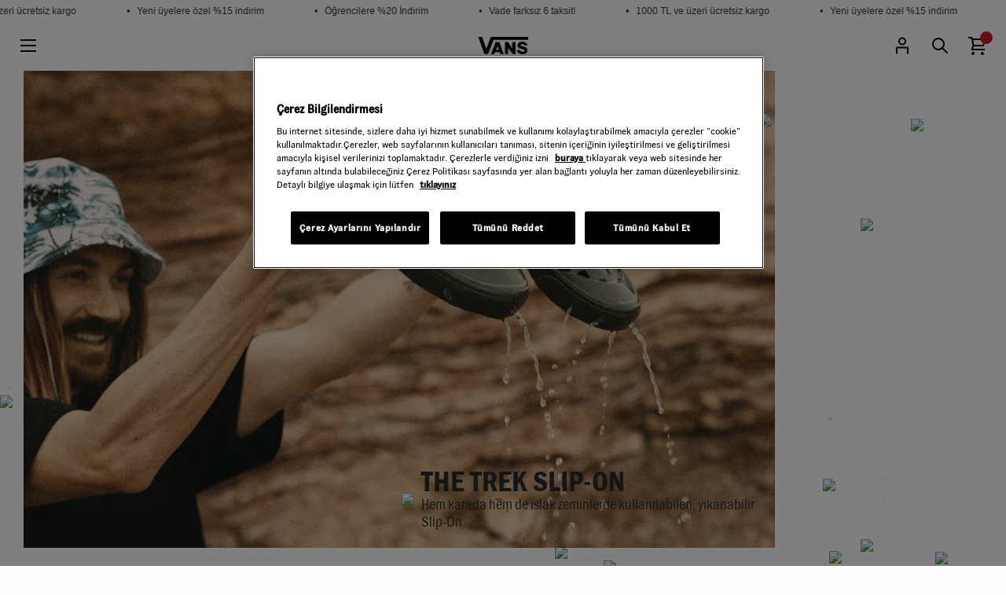

--- FILE ---
content_type: text/html; charset=utf-8
request_url: https://www.vans.com.tr/trek-slip-on
body_size: 19018
content:

<!DOCTYPE html>
<!--[if lt IE 7]> <html class="lt-ie9 lt-ie8 lt-ie7" lang="tr"> <![endif]-->
<!--[if IE 7]>    <html class="lt-ie9 lt-ie8" lang="tr"> <![endif]-->
<!--[if IE 8]>    <html class="lt-ie9" lang="tr"> <![endif]-->
<!--[if gt IE 8]><!-->
<html lang="tr">
<!--<![endif]-->
<head>

    
<script type="application/ld+json">{"@context":"https://schema.org","@type":"WebSite","@id":"vans-website","url":"https://www.vans.com.tr/","name":"Vans Türkiye","alternateName":"Vans","inLanguage":"tr","isPartOf":"https://www.vans.com.tr/","mainEntityOfPage":"https://www.vans.com.tr/","sameAs":["https://www.vans.com.tr/","https://www.facebook.com/VansEurope","https://www.instagram.com/vans_europe/","https://twitter.com/vans_europe","https://www.youtube.com/channel/UCnJ0mt5Cgx4ER_LhTijG_4A","https://tr.wikipedia.org/wiki/Vans"],"potentialAction":{"@type":"SearchAction","target":{"@type":"EntryPoint","urlTemplate":"https://www.vans.com.tr/ara?k={search_term_string}"},"query-input":"required name=search_term_string"}}</script>


    <link rel="preconnect" href="https://st-vans.mncdn.com">
    <link rel="preconnect" href="https://cdn.cookielaw.org">
    <link rel="preconnect" href="https://api.useinsider.com">
    <link rel="preconnect" href="https://connect.facebook.net">
    <link rel="preconnect" href="https://googleads.g.doubleclick.net">
    <link rel="preconnect" href="https://script.hotjar.com">
    <link rel="preconnect" href="https://sslwidget.criteo.com">
    <link rel="preconnect" href="https://static.criteo.net">
    <link rel="preconnect" href="https://static.hotjar.com">
    <link rel="preconnect" href="https://tags.creativecdn.com">
    <link rel="preconnect" href="https://www.clarity.ms">
    <link rel="preconnect" href="https://www.googletagmanager.com">
    <link rel="dns-prefetch" href="https://st-vans.mncdn.com">
    <link rel="dns-prefetch" href="https://cdn.cookielaw.org">
    <link rel="dns-prefetch" href="https://api.useinsider.com">
    <link rel="dns-prefetch" href="https://connect.facebook.net">
    <link rel="dns-prefetch" href="https://googleads.g.doubleclick.net">
    <link rel="dns-prefetch" href="https://script.hotjar.com">
    <link rel="dns-prefetch" href="https://sslwidget.criteo.com">
    <link rel="dns-prefetch" href="https://static.criteo.net">
    <link rel="dns-prefetch" href="https://static.hotjar.com">
    <link rel="dns-prefetch" href="https://tags.creativecdn.com">
    <link rel="dns-prefetch" href="https://www.clarity.ms">
    <link rel="dns-prefetch" href="https://www.googletagmanager.com">
    <script type="text/javascript" src="https://st-vans.mncdn.com/Scripts/libs/jquery-3.6.0.min.js?v=r4n4f428"></script>
    <script type="text/javascript" src="https://st-vans.mncdn.com/Scripts/vendors/jqueryUI/jquery-ui.min.js?v=r4n4f428" defer></script>
    <script type="text/javascript" defer>
         var MainPath = '/';
        var cdnPath = 'https://st-vans.mncdn.com/Content/';
        var sslActive = '0';
        var favoriteListIds = [];
        var favoriteListIds = '';
        var basketProductIds = '';
        var userValid = '0';
        window.dataLayer = window.dataLayer || [];
        var pageType = 'departman-index';
        /* Async Script Yükleme */
        var loadScriptAsync = function (uri) {
             var scriptLength = document.getElementsByTagName('script').length;
             return new Promise(function (resolve, reject) {
                 var tag = document.createElement('script');
                var splitName = uri.split("/");
                var scriptName = splitName[splitName.length - 1];
                var scriptFolder = splitName[splitName.length - 2];
                var scriptNameSplit = scriptName.split("?");
                tag.src = uri;
                tag.async = false;
                tag.defer = "defer";
                tag.id = "script-" + scriptFolder + "-" + scriptNameSplit[0].replace(".js", "");
                tag.onload = function () {
                    resolve();
                };
                var lastScriptTag = document.getElementsByTagName('script')[scriptLength - 1];
                lastScriptTag.parentNode.insertBefore(tag, lastScriptTag);
            });
        }
    </script>
    <meta http-equiv="Content-Type" content="text/html; charset=utf-8" />
    <meta http-equiv="X-UA-Compatible" content="IE=8; IE=10; IE=11" />
    <meta name="description" content="Sandaletler herkesin tercihi olmayabilir fakat kumsalda ayakkabı giymek de olduk&#231;a zorlayıcıdır. Karada ve ıslak zeminlerde kullanılabilen Trek Slip-On ile tanış." />
    <meta name="servername" content="IIS27" />
    <meta name="hasSsl" />
    <meta name="viewport" content="width=device-width, initial-scale=1, minimum-scale=1, maximum-scale=1, user-scalable=no">
    <meta name="apple-mobile-web-app-title" content="Vans" />
    <meta name="facebook-domain-verification" content="8cu03vwunavqjq7wlaq54biixxhnnj" />
    <meta name="google-site-verification" content="7WQREQTSf5zObimEXR2kqUjcJHQ11qdfpWgU7V0D5Es" />

        <title>Trek Slip-On | Vans TR | Resmi Online Satış Sitesi</title>
    



                <link rel="canonical" href="https://www.vans.com.tr/trek-slip-on" />



    <link rel="shortcut icon" href="https://st-vans.mncdn.com/Content/img/favicons/favicon.ico?v=r4n4f428" />

    
    

    
    <link type="text/css" rel="preload" href="https://st-vans.mncdn.com/Content/css/Views/Departman/Departments.css?v=r4n4f428" as="style" />
    <link type="text/css" rel="preload" href="https://st-vans.mncdn.com/Scripts/vendors/nouislider/nouislider.css?v=r4n4f428" as="style" />

    <link type="text/css" rel="stylesheet" href="https://st-vans.mncdn.com/Content/css/Views/Departman/Departments.css?v=r4n4f428" />
    <link type="text/css" rel="stylesheet" href="https://st-vans.mncdn.com/Scripts/vendors/nouislider/nouislider.css?v=r4n4f428" />
    <link type="text/css" rel="stylesheet" href="https://st-vans.mncdn.com/Content/css/vendors/selectric.css?v=r4n4f428" />


        <link rel="preload" type="text/css" href="https://st-vans.mncdn.com/Content/css/base/font.css?v=r4n4f428" as="style" />
        <link rel="stylesheet" type="text/css" href="https://st-vans.mncdn.com/Content/css/base/font.css?v=r4n4f428" />
        <link rel="shortcut icon" href="https://st-vans.mncdn.com/Content/img/favicons/favicon.ico?v=r4n4f428" />
        <link rel="preload" type="text/css" href="https://st-vans.mncdn.com/Public/css/custom.min.css?v=r4n4f428" as="style" />
        <link rel="stylesheet" type="text/css" href="https://st-vans.mncdn.com/Public/css/custom.min.css?v=r4n4f428" />
        <link rel="stylesheet" type="text/css" href="https://st-vans.mncdn.com/Public/css/swiper/swiper-bundle.min.css?v=r4n4f428" />
        <link rel="preload" type="text/css" href="https://st-vans.mncdn.com/Public/css/styles.min.css?v=r4n4f428" as="style" />
        <link rel="stylesheet" type="text/css" href="https://st-vans.mncdn.com/Public/css/styles.min.css?v=r4n4f428" />
        <link rel="preload" type="text/css" href="https://st-vans.mncdn.com/Public/css/responsive.min.css?v=r4n4f428" as="style" />
        <link rel="stylesheet" type="text/css" href="https://st-vans.mncdn.com/Public/css/responsive.min.css?v=r4n4f428" />
        <link rel="preload" type="text/css" href="https://st-vans.mncdn.com/Public/css/rstyle.min.css?v=r4n4f428" as="style" />
        <link rel="stylesheet" type="text/css" href="https://st-vans.mncdn.com/Public/css/rstyle.min.css?v=r4n4f428" />
        <link rel="preload" type="text/css" href="https://st-vans.mncdn.com/Public/css/r2style.min.css?v=r4n4f428" as="style" />
        <link rel="stylesheet" type="text/css" href="https://st-vans.mncdn.com/Public/css/r2style.min.css?v=r4n4f428" />

    
    
    <link rel="alternate" hreflang="de-be" href="https://www.vans.be/de_be" />
    <link rel="alternate" hreflang="en-ie" href="https://www.vans.ie" />
    <link rel="alternate" hreflang="de-de" href="https://www.vans.de" />
    <link rel="alternate" hreflang="en-us" href="https://www.vans.com/en-us" />
    <link rel="alternate" hreflang="en-fi" href="https://www.vans.fi/" />
    <link rel="alternate" hreflang="es-es" href="https://www.vans.es" />
    <link rel="alternate" hreflang="en-dk" href="https://www.vans.eu/en_dk" />
    <link rel="alternate" hreflang="nl-be" href="https://www.vans.be" />
    <link rel="alternate" hreflang="de-at" href="https://www.vans.at" />
    <link rel="alternate" hreflang="it-it" href="https://www.vans.it" />
    <link rel="alternate" hreflang="pl-pl" href="https://www.vans.pl/" />
    <link rel="alternate" hreflang="nl-nl" href="https://www.vans.nl" />
    <link rel="alternate" hreflang="pt-pt" href="https://www.vans.pt/" />
    <link rel="alternate" hreflang="fr-be" href="https://www.vans.be/fr_be" />
    <link rel="alternate" hreflang="en" href="https://www.vans.eu" />
    <link rel="alternate" hreflang="en-se" href="https://www.vans.se" />
    <link rel="alternate" hreflang="fr-ch" href="https://www.vans.ch/fr_ch" />
    <link rel="alternate" hreflang="de-lu" href="https://www.vans.lu/de_lu" />
    <link rel="alternate" hreflang="it-ch" href="https://www.vans.ch/it_ch" />
    <link rel="alternate" hreflang="en-cz" href="https://www.vans.eu/en_cz" />
    <link rel="alternate" hreflang="fr-lu" href="https://www.vans.lu" />
    <link rel="alternate" hreflang="fr-fr" href="https://www.vans.fr" />
    <link rel="alternate" hreflang="en-gb" href="https://www.vans.co.uk" />
    <link rel="alternate" hreflang="de-ch" href="https://www.vans.ch" />
    <link rel="alternate" hreflang="tr-tr" href="https://www.vans.com.tr" />

    
    
    
    
    
    

    

    <!-- OneTrust Cookies Consent Notice start for vans.com.tr -->
    <!--<script src="https://cdn.cookielaw.org/scripttemplates/otSDKStub.js" type="text/javascript" charset="UTF-8" data-domain-script="2370b03c-f0ef-4175-8b61-cec166aa7a9b-test"></script>
    <script type="text/javascript">
        function OptanonWrapper() { }
    </script>-->
    <!-- OneTrust Cookies Consent Notice end for vans.com.tr -->
    <!-- OneTrust Cookies Consent Notice start for vans.com.tr -->
    <script defer src="https://cdn.cookielaw.org/scripttemplates/otSDKStub.js" type="text/javascript" charset="UTF-8" data-domain-script="2370b03c-f0ef-4175-8b61-cec166aa7a9b"></script>
    <script defer type="text/javascript">
        function OptanonWrapper() { }
    </script>
    <!-- OneTrust Cookies Consent Notice end for vans.com.tr -->
    <script defer src="https://st-vans.mncdn.com/Scripts/swiper-bundle.min.js?v=r4n4f428" type="text/javascript"></script>
    
    <!-- Google Tag Manager -->
    <script defer>
        (function (w, d, s, l, i) {
            w[l] = w[l] || []; w[l].push({
                'gtm.start':
                    new Date().getTime(), event: 'gtm.js'
            }); var f = d.getElementsByTagName(s)[0],
                j = d.createElement(s), dl = l != 'dataLayer' ? '&l=' + l : ''; j.async = true; j.src =
                    'https://www.googletagmanager.com/gtm.js?id=' + i + dl; f.parentNode.insertBefore(j, f);
        })(window, document, 'script', 'dataLayer', 'GTM-TBQC75C');</script>
    <!-- End Google Tag Manager -->
    <script type="text/javascript" defer>
        (function (c, l, a, r, i, t, y) {
            c[a] = c[a] || function () { (c[a].q = c[a].q || []).push(arguments) };
            t = l.createElement(r); t.async = 1; t.src = "https://www.clarity.ms/tag/fmc4ayh17o";
            y = l.getElementsByTagName(r)[0]; y.parentNode.insertBefore(t, y);
        })(window, document, "clarity", "script", "fmc4ayh17o");
    </script>
    <script type="text/javascript" src="//static.criteo.net/js/ld/ld.js" defer></script>
</head>
<body>
    <!-- Google Tag Manager (noscript) -->
    <noscript>
        <iframe src="https://www.googletagmanager.com/ns.html?id=GTM-TBQC75C"
                height="0" width="0" style="display: none; visibility: hidden"></iframe>
    </noscript>
    <!-- End Google Tag Manager (noscript) -->
    



    <script>
    //alert('asd')
    if (window.innerWidth >= 320 && window.innerWidth <= 1024) document.body.classList.add("device");
    else document.body.classList.remove('device');
</script>


    

<div id="myModal" class="modal fade" tabindex="-1" role="dialog" aria-labelledby="myModalLabel">
    <div class="modal-dialog" role="document"></div>
</div>





<script type="text/javascript" defer>
        var isActive = '0';

</script>


    
<input name="__RequestVerificationToken" type="hidden" value="bAvl9nQCzzz6WILiHiBAUBTCkWPs0eK-74nvsyy1vQVkDNvn4bJogEA0vlFaUltRc2TQPaONqrit9zvLEMZSe7uxK2yznanWSuJDlJO6fkDFTl-AH4SK4z6oi8BoQQIejaCd1g2" />



    <div id="wrapper" class="wrapper" data-path="/trek-slip-on">
        <div id="wrapper-inner">
            



    <div class="ticker-wrapper">
        <div class="ticker-content">
            <div class="ticker-text">
                      <a href="/vans_teslimat-kargo"><span class=""> •&nbsp;&nbsp; 1000 TL ve üzeri ücretsiz kargo </span></a>   
                      <a href="/vans_kampanya-kosullari"><span class=""> •&nbsp;&nbsp; Yeni üyelere özel %15 indirim </span></a>   
                      <a href="/vans_kampanya-kosullari"><span class=""> •&nbsp;&nbsp; Öğrencilere %20 İndirim </span></a>   
                      <a href="/vans_kampanya-kosullari"><span class=""> •&nbsp;&nbsp; Vade farksız 6 taksit! </span></a>   
            </div>
        </div>
    </div>


            
<header class="w-100 rd-header-main">
    <div class="w-100 rd-header-inner rd-desktop">
        <button class="menu-button" title="Menu">
            <svg xmlns="http://www.w3.org/2000/svg" viewBox="0 0 32 32" id=""><path d="M5.9 7.9h20.2v2.2H5.9V7.9Zm0 7h20.2v2.2H5.9v-2.2Zm0 7h20.2v2.2H5.9v-2.2Z" /></svg>
        </button>
        <a class="rd-logo" href="/" title="Vans">
            <svg xmlns="http://www.w3.org/2000/svg" width="67" height="23" viewBox="0 0 25 9"><path d="m8.84 6.5.67-2.01.66 2H8.84ZM6.3 8.51h1.72l.33-.94h2.28l.33.94h1.7L10.5 2.5H8.67L6.3 8.52Zm8.57-3.04 2.25 3.04h1.4V2.5h-1.62v3.28L14.88 2.5h-1.56v6.02h1.56V5.48ZM0 0l3.03 8.53h1.8L7.6 1.47h17.2L24.95 0H6.27l-2.3 5.85L1.9 0H0Zm24.42 4.2h-1.44c-.14-.36-.3-.63-1.1-.63-.57 0-.8.23-.8.46 0 .25.2.47.81.6l1.3.36c.87.23 1.28.91 1.28 1.63 0 .4-.08.9-.46 1.29-.29.3-.72.69-2.14.69-1.96 0-2.6-1.25-2.6-2h1.52c.15.55.53.76 1.27.76.51 0 .96-.18.96-.58 0-.38-.32-.52-.74-.63l-1.03-.28c-.5-.15-.92-.28-1.21-.53a1.56 1.56 0 0 1 .12-2.45c.47-.35.94-.52 1.7-.52.88 0 1.4.25 1.79.53.35.24.77.83.77 1.3Z" /></svg>
        </a>
        <div class="rd-header-right">
            <button class="rd-account-button go-to-url" link="/uye" title="Kullanıcı Menüsü">
                <svg xmlns="http://www.w3.org/2000/svg" viewBox="0 0 32 32" id=""><path fill-rule="evenodd" d="M8 18.73c0-.68.55-1.23 1.23-1.23h13.54c.68 0 1.23.55 1.23 1.23v7.77h-2v-7H10v7H8v-7.77Zm8-5.23a3 3 0 1 0 0-6 3 3 0 0 0 0 6Zm0 2a5 5 0 1 0 0-10 5 5 0 0 0 0 10Z" clip-rule="evenodd" /></svg>
            </button>
            <button class="rd-search-button" title="Arama">
                <svg xmlns="http://www.w3.org/2000/svg" viewBox="0 0 32 32" id=""><path d="M19 17.59 26.41 25 25 26.41 17.59 19 19 17.59Z" /><path fill-rule="evenodd" d="M14 20a6 6 0 1 0 0-12 6 6 0 0 0 0 12Zm0 2a8 8 0 1 0 0-16 8 8 0 0 0 0 16Z" /></svg>
            </button>
            <button class="rd-mini-cart-button" onclick="window.location.href = '/sepet'" title="Sepet">
                <svg xmlns="http://www.w3.org/2000/svg" viewBox="0 0 32 32" id=""><path d="M12 26a2 2 0 1 1-4 0 2 2 0 0 1 4 0Zm12 0a2 2 0 1 1-4 0 2 2 0 0 1 4 0Z" /><path fill-rule="evenodd" d="M9 7h16.67c.86 0 1.45.86 1.15 1.66L23.69 17H10.5v-2h11.8l2.26-6H9V7Z" clip-rule="evenodd" /><path fill-rule="evenodd" d="M4 5h5.32l2.22 11.1L9.98 20H25v2H8.84c-.86 0-1.47-.87-1.14-1.69l1.76-4.4L7.68 7H4V5Z" clip-rule="evenodd" /></svg>
                <div class="count-mini-cart" data-js="count-mini-cart"></div>
            </button>
        </div>
    </div>
    <div class="w-100 rd-header-inner rd-mobile">
        <a class="rd-logo" href="/" title="Vans">
            <svg xmlns="http://www.w3.org/2000/svg" width="67" height="23" viewBox="0 0 25 9"><path d="m8.84 6.5.67-2.01.66 2H8.84ZM6.3 8.51h1.72l.33-.94h2.28l.33.94h1.7L10.5 2.5H8.67L6.3 8.52Zm8.57-3.04 2.25 3.04h1.4V2.5h-1.62v3.28L14.88 2.5h-1.56v6.02h1.56V5.48ZM0 0l3.03 8.53h1.8L7.6 1.47h17.2L24.95 0H6.27l-2.3 5.85L1.9 0H0Zm24.42 4.2h-1.44c-.14-.36-.3-.63-1.1-.63-.57 0-.8.23-.8.46 0 .25.2.47.81.6l1.3.36c.87.23 1.28.91 1.28 1.63 0 .4-.08.9-.46 1.29-.29.3-.72.69-2.14.69-1.96 0-2.6-1.25-2.6-2h1.52c.15.55.53.76 1.27.76.51 0 .96-.18.96-.58 0-.38-.32-.52-.74-.63l-1.03-.28c-.5-.15-.92-.28-1.21-.53a1.56 1.56 0 0 1 .12-2.45c.47-.35.94-.52 1.7-.52.88 0 1.4.25 1.79.53.35.24.77.83.77 1.3Z" /></svg>
        </a>
        <div class="rd-mobile-other">
            <button class="menu-button" title="Mobile Menu">
                <svg xmlns="http://www.w3.org/2000/svg" viewBox="0 0 32 32" id=""><path d="M5.9 7.9h20.2v2.2H5.9V7.9Zm0 7h20.2v2.2H5.9v-2.2Zm0 7h20.2v2.2H5.9v-2.2Z" /></svg>
            </button>
            <div class="rd-header-right">
                <button class="rd-account-button go-to-url" link="/uye" title="Kullanıcı Menüsü">
                    <svg xmlns="http://www.w3.org/2000/svg" viewBox="0 0 32 32" id=""><path fill-rule="evenodd" d="M8 18.73c0-.68.55-1.23 1.23-1.23h13.54c.68 0 1.23.55 1.23 1.23v7.77h-2v-7H10v7H8v-7.77Zm8-5.23a3 3 0 1 0 0-6 3 3 0 0 0 0 6Zm0 2a5 5 0 1 0 0-10 5 5 0 0 0 0 10Z" clip-rule="evenodd" /></svg>
                </button>
                <button class="rd-search-button" title="Arama">
                    <svg xmlns="http://www.w3.org/2000/svg" viewBox="0 0 32 32" id=""><path d="M19 17.59 26.41 25 25 26.41 17.59 19 19 17.59Z" /><path fill-rule="evenodd" d="M14 20a6 6 0 1 0 0-12 6 6 0 0 0 0 12Zm0 2a8 8 0 1 0 0-16 8 8 0 0 0 0 16Z" /></svg>
                </button>
                <button class="rd-mini-cart-button" onclick="window.location.href = '/sepet'" title="Sepet">
                    <svg xmlns="http://www.w3.org/2000/svg" viewBox="0 0 32 32" id=""><path d="M12 26a2 2 0 1 1-4 0 2 2 0 0 1 4 0Zm12 0a2 2 0 1 1-4 0 2 2 0 0 1 4 0Z" /><path fill-rule="evenodd" d="M9 7h16.67c.86 0 1.45.86 1.15 1.66L23.69 17H10.5v-2h11.8l2.26-6H9V7Z" clip-rule="evenodd" /><path fill-rule="evenodd" d="M4 5h5.32l2.22 11.1L9.98 20H25v2H8.84c-.86 0-1.47-.87-1.14-1.69l1.76-4.4L7.68 7H4V5Z" clip-rule="evenodd" /></svg>
                    <div class="count-mini-cart" data-js="count-mini-cart"></div>
                </button>
            </div>
        </div>
    </div>
    <span data-user-info="{&quot;event&quot;:&quot;userEvent&quot;,&quot;user&quot;:{&quot;user_id&quot;:&quot;&quot;,&quot;gender&quot;:&quot;&quot;,&quot;birthday&quot;:&quot;&quot;,&quot;has_transacted&quot;:false,&quot;transaction_count&quot;:0,&quot;gdpr_optin&quot;:true,&quot;email&quot;:&quot;&quot;,&quot;firstname&quot;:&quot;&quot;,&quot;lastname&quot;:&quot;&quot;,&quot;username&quot;:&quot;&quot;,&quot;phone&quot;:&quot;&quot;}}"></span>
    <span data-user-info=""></span>
</header>
<div class="quick-login-content"></div>
<div class="d-none quick-login-overlay"></div>
<div class="rd-menu-content">
    <div class="rd-menu-wrapper">
        <div class="rd-menu-inner">
            <div class="w-100 rd-menu-top">
                        <a href="/cok-satanlar" data-cid="4830" class="js-active">Öne Çıkanlar</a>
                        <a href="/kadin" data-cid="4831" class="">Kadın</a>
                        <a href="/erkek" data-cid="4832" class="">Erkek</a>
                        <a href="/cocuk" data-cid="4833" class="">Çocuk</a>
            </div>
            <div class="w-100 rd-menu-inner">
                        <div class="rd-menu-second js-active" data-cid="4830">
                                <span>
                                    <a href="/yeni-gelenler" data-cid="4862"><span>Yeni Gelenler</span></a>
                                </span>
                                <span>
                                    <a href="" data-cid="4863"><span>Trendler</span></a>
                                </span>
                                <span>
                                    <a href="/core-classics" data-cid="4864"><span>Classic</span></a>
                                </span>
                                <span>
                                    <a href="" data-cid="4865"><span>Aksiyon Sporları</span></a>
                                </span>
                                <span>
                                    <a href="/tum-indirim" data-cid="4918"><span>İndirim</span></a>
                                </span>
                                <span>
                                    <a href="/cok-satanlar" data-cid="4942"><span>Çok Satanlar</span></a>
                                </span>
                        </div>
                        <div class="rd-menu-second " data-cid="4831">
                                <span>
                                    <a href="/kadin" data-cid="4912"><span>Tümünü Gör</span></a>
                                </span>
                                <span>
                                    <a href="/kadin/ayakkabilar" data-cid="4834"><span>Ayakkabı</span></a>
                                </span>
                                <span>
                                    <a href="/kadin/giyim" data-cid="4835"><span>Giyim</span></a>
                                </span>
                                <span>
                                    <a href="/kadin/aksesuarlar" data-cid="4836"><span>Aksesuarlar</span></a>
                                </span>
                                <span>
                                    <a href="/tum-indirim" data-cid="4837"><span>İndirim</span></a>
                                </span>
                                <span>
                                    <a href="/cok-satanlar?t=12978,12980" data-cid="4933"><span>Çok Satanlar</span></a>
                                </span>
                        </div>
                        <div class="rd-menu-second " data-cid="4832">
                                <span>
                                    <a href="/erkek" data-cid="4913"><span>Tümünü Gör</span></a>
                                </span>
                                <span>
                                    <a href="/erkek/ayakkabilar" data-cid="4858"><span>Ayakkabı</span></a>
                                </span>
                                <span>
                                    <a href="/erkek/giyim" data-cid="4859"><span>Giyim</span></a>
                                </span>
                                <span>
                                    <a href="/erkek/aksesuarlar" data-cid="4860"><span>Aksesuar</span></a>
                                </span>
                                <span>
                                    <a href="/tum-indirim" data-cid="4861"><span>İndirim</span></a>
                                </span>
                                <span>
                                    <a href="/cok-satanlar?t=12979,12980" data-cid="4937"><span>Çok Satanlar</span></a>
                                </span>
                        </div>
                        <div class="rd-menu-second " data-cid="4833">
                                <span>
                                    <a href="/cocuk" data-cid="4940"><span>Tümünü Gör</span></a>
                                </span>
                                <span>
                                    <a href="/cocuk/ayakkabilar" data-cid="4875"><span>Ayakkabı</span></a>
                                </span>
                                <span>
                                    <a href="/cocuk/giyim" data-cid="4876"><span>Giyim</span></a>
                                </span>
                                <span>
                                    <a href="/cocuk/aksesuar" data-cid="4877"><span>Aksesuar</span></a>
                                </span>
                                <span>
                                    <a href="/cok-satanlar?t=13017,12977,12989" data-cid="4878"><span>Çok Satanlar</span></a>
                                </span>
                        </div>
            </div>
            <div class="w-100 rd-menu-last">
                                <div class="rd-menu-third" data-cid="4862">
                                    <a href="/yeni-gelenler" data-cid="4862" class="rd-menu-back-button">Yeni Gelenler</a>
                                    <div class="rd-menu-third-inner">
                                            <a href="/yeni-gelenler" data-cid="4866">Tümünü Gör</a>
                                            <a href="/ayakkabi/yeni-gelenler" data-cid="4867">Yeni Gelen Ayakkabılar</a>
                                            <a href="/giyim/yeni-gelenler" data-cid="4868">Yeni Gelen Giyim</a>
                                            <a href="/aksesuar/yeni-gelenler" data-cid="4869">Yeni Gelen Aksesuarlar</a>
                                    </div>
                                </div>
                                <div class="rd-menu-third" data-cid="4863">
                                    <a href="" data-cid="4863" class="rd-menu-back-button">Trendler</a>
                                    <div class="rd-menu-third-inner">
                                            <a href="/super-lowpro" data-cid="4870">Super Lowpro</a>
                                            <a href="/knu-skool" data-cid="4871">Knu Skool</a>
                                            <a href="/leopar-desen" data-cid="4872">Leopar Desenli</a>
                                    </div>
                                </div>
                                <div class="rd-menu-third" data-cid="4864">
                                    <a href="/core-classics" data-cid="4864" class="rd-menu-back-button">Classic</a>
                                    <div class="rd-menu-third-inner">
                                            <a href="/core-classics" data-cid="4927">Tümünü gör</a>
                                            <a href="/old-skool-koleksiyonu" data-cid="4928">Old Skool</a>
                                            <a href="/authentic" data-cid="4929">Authentic</a>
                                            <a href="/sk8-hi" data-cid="4930">Sk8-Hi</a>
                                            <a href="/slip-on" data-cid="4931">Slip-on</a>
                                    </div>
                                </div>
                                <div class="rd-menu-third" data-cid="4865">
                                    <a href="" data-cid="4865" class="rd-menu-back-button">Aksiyon Sporları</a>
                                    <div class="rd-menu-third-inner">
                                            <a href="/aksiyon-sporlari" data-cid="4932">Tümünü Gör</a>
                                            <a href="/kaykay-koleksiyonu" data-cid="4908">Kaykay</a>
                                            <a href="/upland" data-cid="4909">Snow</a>
                                            <a href="/bmx" data-cid="4910">BMX</a>
                                            <a href="/sorf-koleksiyonu" data-cid="4911">Sörf</a>
                                    </div>
                                </div>
                                <div class="rd-menu-third" data-cid="4834">
                                    <a href="/kadin/ayakkabilar" data-cid="4834" class="rd-menu-back-button">Ayakkabı</a>
                                    <div class="rd-menu-third-inner">
                                            <a href="/kadin/ayakkabilar" data-cid="4934">Tümünü Gör</a>
                                            <a href="/core-classics" data-cid="4838">Classics</a>
                                            <a href="/kadin/ayakkabilar/kaykay" data-cid="4841">Kaykay</a>
                                            <a href="/kadin/ayakkabilar/bilekli-ve-orta-bilekli" data-cid="4839">Bilekli Ayakkabılar</a>
                                            <a href="/kadin/ayakkabilar/bileksiz" data-cid="4840">Bileksiz Ayakkabılar</a>
                                            <a href="/kadin/ayakkabi/mte" data-cid="4842">MTE</a>
                                            <a href="/kadin/ayakkabi/sandalet-ve-terlik" data-cid="4920">Sandalet ve Terlik</a>
                                    </div>
                                </div>
                                <div class="rd-menu-third" data-cid="4835">
                                    <a href="/kadin/giyim" data-cid="4835" class="rd-menu-back-button">Giyim</a>
                                    <div class="rd-menu-third-inner">
                                            <a href="/kadin/giyim" data-cid="4935">Tümünü Gör</a>
                                            <a href="/kadin/giyim/sweatshirt-ve-kapusonlu" data-cid="4843">Hoodie & Sweatshirtler</a>
                                            <a href="/kadin/giyim/ust-giyim-ve-tshirt" data-cid="4844">T-Shirt, Gömlek & Üst Giyim</a>
                                            <a href="/kadin/giyim/pantolon" data-cid="4846">Pantolon & Jean</a>
                                            <a href="/kadin/giyim/elbise" data-cid="4847">Elbise & Etek</a>
                                            <a href="/kadin/giyim/mont-ve-ceket" data-cid="4845">Ceket & Mont</a>
                                    </div>
                                </div>
                                <div class="rd-menu-third" data-cid="4836">
                                    <a href="/kadin/aksesuarlar" data-cid="4836" class="rd-menu-back-button">Aksesuarlar</a>
                                    <div class="rd-menu-third-inner">
                                            <a href="/kadin/aksesuarlar" data-cid="4936">Tümünü Gör</a>
                                            <a href="/cantalar" data-cid="4848">Çanta & Sırt Çantası</a>
                                            <a href="/kadin/aksesuar/corap" data-cid="4850">Çorap</a>
                                            <a href="/kadin/aksesuar/sapka-ve-bere" data-cid="4849">Şapka & Bere</a>
                                            <a href="/kadin/aksesuar/diger" data-cid="4851">Diğer Aksesuarlar</a>
                                    </div>
                                </div>
                                <div class="rd-menu-third" data-cid="4858">
                                    <a href="/erkek/ayakkabilar" data-cid="4858" class="rd-menu-back-button">Ayakkabı</a>
                                    <div class="rd-menu-third-inner">
                                            <a href="/erkek/ayakkabilar" data-cid="4882">Tümünü Gör</a>
                                            <a href="/core-classics" data-cid="4879">Classics</a>
                                            <a href="/erkek/ayakkabilar/kaykay" data-cid="4938">Kaykay</a>
                                            <a href="/erkek/ayakkabilar/bilekli-ve-orta-bilekli" data-cid="4880">Bilekli Ayakkabılar</a>
                                            <a href="/erkek/ayakkabilar/bileksiz" data-cid="4881">Bileksiz Ayakkabılar</a>
                                            <a href="/erkek/ayakkabi/mte" data-cid="4883">MTE</a>
                                            <a href="/erkek/ayakkabi/sandalet-ve-terlik" data-cid="4921">Sandalet ve Terlik</a>
                                    </div>
                                </div>
                                <div class="rd-menu-third" data-cid="4859">
                                    <a href="/erkek/giyim" data-cid="4859" class="rd-menu-back-button">Giyim</a>
                                    <div class="rd-menu-third-inner">
                                            <a href="/erkek/giyim" data-cid="4888">Tümünü Gör</a>
                                            <a href="/erkek/giyim/sweatshirt-ve-kapusonlu" data-cid="4884">Hoodie & Sweatshirtler</a>
                                            <a href="/erkek/giyim/tshirt-ve-atlet" data-cid="4885">T-Shirt & Gömlek</a>
                                            <a href="/erkek/giyim/pantolon-ve-denim" data-cid="4887">Pantolon, Jean & Şort</a>
                                            <a href="/erkek/giyim/mont-ve-ceket" data-cid="4886">Ceket & Mont</a>
                                    </div>
                                </div>
                                <div class="rd-menu-third" data-cid="4860">
                                    <a href="/erkek/aksesuarlar" data-cid="4860" class="rd-menu-back-button">Aksesuar</a>
                                    <div class="rd-menu-third-inner">
                                            <a href="/erkek/aksesuarlar" data-cid="4939">Tümünü Gör</a>
                                            <a href="/cantalar" data-cid="4890">Çanta & Sırt Çantası</a>
                                            <a href="/erkek/aksesuarlar/corap" data-cid="4892">Çorap</a>
                                            <a href="/erkek/aksesuarlar/sapka-ve-bere" data-cid="4891">Şapka & Bere</a>
                                            <a href="/erkek/aksesuarlar/diger-aksesuarlar" data-cid="4893">Diğer Aksesuarlar</a>
                                    </div>
                                </div>
                                <div class="rd-menu-third" data-cid="4875">
                                    <a href="/cocuk/ayakkabilar" data-cid="4875" class="rd-menu-back-button">Ayakkabı</a>
                                    <div class="rd-menu-third-inner">
                                            <a href="/cocuk/ayakkabilar" data-cid="4894">Tümünü gör</a>
                                            <a href="/cocuk/ayakkabi/genc-ayakkabilari" data-cid="4895">Genç Ayakkabıları (8-14 Yaş)</a>
                                            <a href="/cocuk/ayakkabi/cocuk-ayakkabilari" data-cid="4896">Çocuk Ayakkabıları (4-8 Yaş)</a>
                                            <a href="/cocuk/ayakkabi/ilk-adim-ayakkabilari" data-cid="4897">İlk Adım Ayakkabıları (1-4 Yaş)</a>
                                            <a href="/cocuk/ayakkabi/bebek-ayakkabilari" data-cid="4898">Bebek Ayakkabıları (0-1 Yaş)</a>
                                    </div>
                                </div>
                                <div class="rd-menu-third" data-cid="4876">
                                    <a href="/cocuk/giyim" data-cid="4876" class="rd-menu-back-button">Giyim</a>
                                    <div class="rd-menu-third-inner">
                                            <a href="/cocuk/giyim" data-cid="4900">Tümünü gör</a>
                                            <a href="/cocuk/giyim/genc-giyim" data-cid="4901">Genç Giyim</a>
                                            <a href="/cocuk/giyim/kucuk-cocuk" data-cid="4902">Bebek & Küçük Çocuk Giyim</a>
                                    </div>
                                </div>
                                <div class="rd-menu-third" data-cid="4877">
                                    <a href="/cocuk/aksesuar" data-cid="4877" class="rd-menu-back-button">Aksesuar</a>
                                    <div class="rd-menu-third-inner">
                                            <a href="/cocuk/aksesuar" data-cid="4904">Tümünü gör</a>
                                            <a href="/cantalar" data-cid="4905">Çanta & Sırt Çantası</a>
                                            <a href="/cocuk/aksesuar/corap" data-cid="4907">Çorap</a>
                                            <a href="/cocuk/aksesuar/sapka-bere" data-cid="4906">Şapka ve Bere</a>
                                            <a href="/cocuk/aksesuar/diger-aksesuarlar" data-cid="4941">Diğer Akseuarlar</a>
                                    </div>
                                </div>
            </div>
            <div class="w-100 rd-menu-bottom">
                    <a href="/uye" target="">Üyelik</a>
                    <a href="/vans_hediye-cekleri" target="">Hediye Kartları</a>
                    <a href="/vans_magazalar" target="">Mağazalar</a>
                    <a href="/vans_sss" target="">Yardım</a>
            </div>
        </div>
        <button class="rd-menu-close" title="Menüyü kapat"></button>
    </div>
</div>
<div class="d-none rd-menu-overlay"></div>

<div class="rd-search-container">
    <div class="rd-search-inner">
        <div class="rd-search-header">
            <div class="rd-search-logo" title="Vans Search">
                <a href="/">
                    <svg xmlns="http://www.w3.org/2000/svg" width="67" height="23" viewBox="0 0 25 9"><path d="m8.84 6.5.67-2.01.66 2H8.84ZM6.3 8.51h1.72l.33-.94h2.28l.33.94h1.7L10.5 2.5H8.67L6.3 8.52Zm8.57-3.04 2.25 3.04h1.4V2.5h-1.62v3.28L14.88 2.5h-1.56v6.02h1.56V5.48ZM0 0l3.03 8.53h1.8L7.6 1.47h17.2L24.95 0H6.27l-2.3 5.85L1.9 0H0Zm24.42 4.2h-1.44c-.14-.36-.3-.63-1.1-.63-.57 0-.8.23-.8.46 0 .25.2.47.81.6l1.3.36c.87.23 1.28.91 1.28 1.63 0 .4-.08.9-.46 1.29-.29.3-.72.69-2.14.69-1.96 0-2.6-1.25-2.6-2h1.52c.15.55.53.76 1.27.76.51 0 .96-.18.96-.58 0-.38-.32-.52-.74-.63l-1.03-.28c-.5-.15-.92-.28-1.21-.53a1.56 1.56 0 0 1 .12-2.45c.47-.35.94-.52 1.7-.52.88 0 1.4.25 1.79.53.35.24.77.83.77 1.3Z" /></svg>
                </a>
            </div>
            <div class="rd-search-input">
                <form id="frm-search" method="get" action="/ara">
                    <button type="submit" class="rd-search-submit">
                        <svg xmlns="http://www.w3.org/2000/svg" viewBox="0 0 32 32" id="search"><path d="M19 17.59 26.41 25 25 26.41 17.59 19 19 17.59Z" /><path fill-rule="evenodd" d="M14 20a6 6 0 1 0 0-12 6 6 0 0 0 0 12Zm0 2a8 8 0 1 0 0-16 8 8 0 0 0 0 16Z" /></svg>
                    </button>
                    <input type="text" itemprop="query-input" name="k" id="" class="search-input" placeholder="Ne aramıştınız?" autocomplete="off" data-js="search-input" />
                    <a href="javascript:void(0);" class="rd-search-clear">
                        <svg xmlns="http://www.w3.org/2000/svg" viewBox="0 0 32 32" id="clear-filled"><path fill-rule="evenodd" d="M23.78 23.78A11 11 0 1 0 8.22 8.22a11 11 0 0 0 15.56 15.56ZM16 14.77l-3.46-3.46-1.41 1.42 3.46 3.46-3.78 3.77 1.42 1.41L16 17.6l3.77 3.77 1.42-1.41-3.78-3.77 3.46-3.46-1.41-1.42L16 14.77Z" clip-rule="evenodd" /></svg>
                    </a>
                </form>
            </div>
            <div class="rd-search-close">
                <button class="rd-search-cancel">
                    Kapat
                </button>
            </div>
        </div>
        <div class="rd-search-in">
            <div class="rd-search-questions">
                <span class="rd-search-quest-gray">
                    Questions? We Got You.
                </span>
                <div class="rd-search-quest-list">
                            <a href="/uye">Üye Girişi/Üye ol</a>
                            <a href="/vans_sss">Yardım</a>
                            <a href="/vans_hediye-cekleri">Hediye Kartları</a>
                            <a href="/vans_magazalar">Mağazalar</a>
                </div>
            </div>
            <div class="rd-search-answer-wrapper">
                <div class="rd-search-trending">
                    <span class="rd-search-gray-title">What's Trending</span>
                    <div class="rd-search-trend-links">
                                <a href="/slip-on">slip on</a>
                                <a href="/ultrarange">ultrarange</a>
                                <a href="/knu-skool">knu skool</a>
                                <a href="/ayakkabi">shoes</a>
                                <a href="#">socks</a>
                    </div>
                </div>
                    <div class="rd-search-products">
                        <span class="rd-search-gray-title">New for You</span>
                        <div class="swiper-container">
                            <div class="swiper-wrapper">
                                    <div class="swiper-slide" title="Vans Knu Skool Ayakkabı">
                                        <a href="knu-skool-ayakkabi_134024">
                                            <span class="search-product-img">
                                                <img src="https://st-vans.mncdn.com/mnresize/460/460/Content/media/ProductImg/original/638961878045029171.jpg" width="368" height="460" loading="lazy" alt="Vans Knu Skool Ayakkabı" title="Vans Knu Skool Ayakkabı" />
                                            </span>
                                            <span class="search-product-name">
                                                KNU SKOOL AYAKKABI
                                            </span>
                                            <span class="search-product-prices">
                                                5.399,00 ₺
                                            </span>
                                        </a>
                                    </div>
                                    <div class="swiper-slide" title="Vans Knu Skool Ayakkabı">
                                        <a href="knu-skool-ayakkabi_133839">
                                            <span class="search-product-img">
                                                <img src="https://st-vans.mncdn.com/mnresize/460/460/Content/media/ProductImg/original/639027047504441689.jpg" width="368" height="460" loading="lazy" alt="Vans Knu Skool Ayakkabı" title="Vans Knu Skool Ayakkabı" />
                                            </span>
                                            <span class="search-product-name">
                                                KNU SKOOL AYAKKABI
                                            </span>
                                            <span class="search-product-prices">
                                                3.499,30 ₺
                                            </span>
                                        </a>
                                    </div>
                                    <div class="swiper-slide" title="Vans Mte Crosspath Mıd Ayakkabı">
                                        <a href="mte-crosspath-mid-ayakkabi_132392">
                                            <span class="search-product-img">
                                                <img src="https://st-vans.mncdn.com/mnresize/460/460/Content/media/ProductImg/original/638895813077188606.jpg" width="368" height="460" loading="lazy" alt="Vans Mte Crosspath Mıd Ayakkabı" title="Vans Mte Crosspath Mıd Ayakkabı" />
                                            </span>
                                            <span class="search-product-name">
                                                MTE CROSSPATH MID AYAKKABI
                                            </span>
                                            <span class="search-product-prices">
                                                4.799,40 ₺
                                            </span>
                                        </a>
                                    </div>
                                    <div class="swiper-slide" title="Vans Knu Skool Ayakkabı">
                                        <a href="knu-skool-ayakkabi_129898">
                                            <span class="search-product-img">
                                                <img src="https://st-vans.mncdn.com/mnresize/460/460/Content/media/ProductImg/original/638895574325088081.jpg" width="368" height="460" loading="lazy" alt="Vans Knu Skool Ayakkabı" title="Vans Knu Skool Ayakkabı" />
                                            </span>
                                            <span class="search-product-name">
                                                KNU SKOOL AYAKKABI
                                            </span>
                                            <span class="search-product-prices">
                                                5.699,00 ₺
                                            </span>
                                        </a>
                                    </div>
                                    <div class="swiper-slide" title="Vans Prımary Check Old Skool Ayakkabı">
                                        <a href="primary-check-old-skool-ayakkabi_124588">
                                            <span class="search-product-img">
                                                <img src="https://st-vans.mncdn.com/mnresize/460/460/Content/media/ProductImg/original/638894922878340137.jpg" width="368" height="460" loading="lazy" alt="Vans Prımary Check Old Skool Ayakkabı" title="Vans Prımary Check Old Skool Ayakkabı" />
                                            </span>
                                            <span class="search-product-name">
                                                PRIMARY CHECK OLD SKOOL AYAKKABI
                                            </span>
                                            <span class="search-product-prices">
                                                4.999,00 ₺
                                            </span>
                                        </a>
                                    </div>
                            </div>
                        </div>
                    </div>
            </div>
        </div>
    </div>
</div>


            <main class="cnt-body">









<div id="departments" tabindex="11780">
    
    <!-- no custom field bts -->


    <div class="full">



    <link href="https://st-vans.mncdn.com/Content/css/Views/Departman/Custom-Trek.css?v=r4n4f428" rel="stylesheet" type="text/css" />

    <script>loadScriptAsync('https://st-vans.mncdn.com/Scripts/Views/Departman/Custom-Trek.js?v=r4n4f428');</script>



<script type="text/javascript">
    var departmentScripts = (function () {
        impressionList = [];
        var init = function () {
            addData();
            //pageEvents();
            window.onload = function () {
                clickProduct();
            };
        };
        var pageEvents = function () {
                
            window.dataLayer.push({
                        'event':'view_item_list',
                        'ecommerce': {
                            'currencyCode': 'TRY',
                            'impressions': impressionList
                        }
                    });
                
        };
        var addData = function () {
        };
        var onProductClick = function(productObj) {
            window.dataLayer.push({
                'event': 'productClick',
                'ecommerce': {
                    'click': {
                        'actionField': { 'list': productObj.cat },
                        'products': [{
                            'name': productObj.name,
                            'id': productObj.id,
                            'price': parseFloat((productObj.price + '').replace(',', '.')),
                            'brand': productObj.brand,
                            'category': productObj.category,
                            'position': productObj.position
                        }]
                    }
                }
            });
        };
        var clickProduct = function() {
            var pitemLength = document.querySelectorAll('.pitem').length;
            var pitem = document.getElementsByClassName('pitem');
            for (var i = 0; i < pitemLength; i++) {
                pitem[i].addEventListener('click',function () {
                    var index = this.getAttribute('data-order');
                    onProductClick(impressionList[index]);
                });
            }
        };
        return {
            init: init
        };
    })();
    departmentScripts.init();
</script>
<script type="application/ld+json" data-sd-ItemList>{
  "@context": "https://schema.org",
  "@type": "ItemList",
  "itemListElement": []
}</script>
<script type="application/ld+json" data-sd-BreadcrumbList>{
  "@context": "https://schema.org",
  "@type": "BreadcrumbList",
  "itemListElement": [
    {
      "@type": "ListItem",
      "position": 1,
      "item": {
        "@id": "https://www.vans.com.tr/",
        "name": "Vans"
      }
    },
    {
      "@type": "ListItem",
      "position": 2,
      "item": {
        "@id": "https://www.vans.com.tr/trek-slip-on",
        "name": "Trek Slip on"
      }
    }
  ]
}</script>



<script type="text/javascript">
</script>
<div id="custom-page">
    <div id="custom-content">

                <script src="https://www.vans.com/ns/vans/js/gsap3/gsap.min.js"></script><script src="https://www.vans.com/ns/vans/js/gsap3/MorphSVGPlugin.min.js"></script><script src="https://f7c9cd6ad422c1ae45c2-d8c90e4b1f6c482dcf4945460a0e4e67.ssl.cf2.rackcdn.com/vans-loader/vans-loader-icon-3.0.0.min.js"></script>
<div class="lang en">
<div class="sp21-trek">
<div class="sp21-trek__container sp21-trek__container--loaded">
<div class="sp21-trek__header">
<div class="sp21-trek__header_hero"><img class="sp21-trek__header_hero_subheading vimg-preload mobilehide vimg-preload--loaded" data-vs-scroll-move="" data-vs-speed="7" data-vs-y="-300" src="//images.vans.com/is/image/VansBrand/sp21-trek-header-subheading?wid=52&amp;fmt=png-alpha" /> <img class="sp21-trek__header_hero_graphic vimg-preload mobilehide vimg-preload--loaded" src="https://st-vans.mncdn.com/Content/img/Unisite/trek_hero.webp" /><img class="sp21-trek__header_hero_graphic vimg-preload mobileshow vimg-preload--loaded" src="https://st-vans.mncdn.com/Content/img/Unisite/trek_hero.webp" />
<div class="new__title-container sp21-trek__header_hero_caption"><img class="vimg-preload vimg-preload--loaded" src="//images.vans.com/is/image/VansBrand/190321-sp21-trek-header-bg?wid=506&amp;fmt=png-alpha" />
<div class="new__title">
<h1>the trek slıp-on</h1>

<p>Hem karada hem de ıslak zeminlerde kullanılabilen, yıkanabilir Slip-On.</p>
</div>
</div>
</div>

<div class="sp21-trek__header_right"><img class="sp21-trek__header_right-c vimg-preload vimg-preload--loaded" data-vs-scroll-move="" data-vs-speed="3" data-vs-y="-30" src="//images.vans.com/is/image/VansBrand/sp21-trek-header-right-3?wid=142&amp;fmt=png-alpha" /> <img class="sp21-trek__header_right-a vimg-preload mobilehide vimg-preload--loaded" data-vs-scroll-move="" data-vs-speed="6" data-vs-y="15" src="//images.vans.com/is/image/VansBrand/sp21-trek-header-right-1?wid=176&amp;fmt=png-alpha" /> <img class="sp21-trek__header_right-b vimg-preload vimg-preload--loaded" data-vs-scroll-move="" data-vs-speed="3" data-vs-y="-10" src="//images.vans.com/is/image/VansBrand/sp21-trek-header-right-2?wid=126&amp;fmt=png-alpha" /> <img class="sp21-trek__header_right-e vimg-preload mobilehide vimg-preload--loaded" data-vs-scroll-move="" data-vs-speed="3" data-vs-y="50" src="//images.vans.com/is/image/VansBrand/sp21-trek-header-right-5?wid=197&amp;fmt=png-alpha" /> <img class="sp21-trek__header_right-d vimg-preload mobilehide vimg-preload--loaded" data-vs-scroll-move="" data-vs-speed="3" data-vs-y="-20" src="//images.vans.com/is/image/VansBrand/sp21-trek-header-right-4?wid=252&amp;fmt=png-alpha" /> <img class="sp21-trek__header_right-f vimg-preload mobileshow vimg-preload--loaded" data-vs-scroll-move="" data-vs-speed="3" data-vs-y="15" src="//images.vans.com/is/image/VansBrand/sp21-trek-header-right-6?wid=83&amp;fmt=png-alpha" /> <img class="sp21-trek__header_right-g vimg-preload mobileshow vimg-preload--loaded" data-vs-scroll-move="" data-vs-speed="3" data-vs-y="-10" src="//images.vans.com/is/image/VansBrand/sp21-trek-header-right-7?wid=106&amp;fmt=png-alpha" /> <img class="sp21-trek__header_right_subheading vimg-preload mobileshow vimg-preload--loaded" src="//images.vans.com/is/image/VansBrand/sp21-trek-header-subheading?wid=52&amp;fmt=png-alpha" /></div>
</div>

<div class="sp21-trek__header_cta">
<div class="sp21-trek__header_cta_imgs"><img class="sp21-trek__header_cta_imgs-a vimg-preload vimg-preload--loaded" data-vs-scroll-move="" data-vs-speed="5" data-vs-x="-10" src="//images.vans.com/is/image/VansBrand/sp21-trek-header-bottom-1?wid=184&amp;fmt=png-alpha" /><img class="sp21-trek__header_cta_imgs-b vimg-preload vimg-preload--loaded" data-vs-scroll-move="" data-vs-speed="3" data-vs-x="-15" src="//images.vans.com/is/image/VansBrand/sp21-trek-header-bottom-2?wid=144&amp;fmt=png-alpha" /> <img class="sp21-trek__header_cta_imgs-c vimg-preload vimg-preload--loaded" data-vs-scroll-move="" data-vs-speed="5" data-vs-x="25" src="//images.vans.com/is/image/VansBrand/sp21-trek-header-bottom-3?wid=269&amp;fmt=png-alpha" /></div>

<div class="sp21-trek__content_top">
<div class="sp21-trek__content_top_left"><img class="sp21-trek__content_top_left-a vimg-preload vimg-preload--loaded" data-vs-scroll-move="" data-vs-speed="3" data-vs-y="40" src="//images.vans.com/is/image/VansBrand/sp21-trek-content-top-a?wid=184&amp;fmt=png-alpha" />
<div class="sp21-trek__content_top_left_copy">
<p>Sandaletler herkesin tercihi olmayabilir fakat kumsalda ayakkabı giymek de olduk&ccedil;a zorlayıcıdır. Trek Slip-On ile tanış. S&ouml;rf yap, yıka ve bunu dilediğince tekrarla. Hafif ve tam yıkanabilir şekilde tasarlanan Trek Slip On bir sonraki maceranda yanına alması kolay ayakkabıdır, ayağına tekrar tekrar giyip &ccedil;ıkarabilirsin...</p>
</div>
</div>

<div class="sp21-trek__content_top_right"><img class="sp21-trek__content_top_right-a vimg-preload vimg-preload--loaded" data-vs-scroll-move="" data-vs-speed="3" data-vs-x="-10" src="//images.vans.com/is/image/VansBrand/sp21-trek-content-top-b?wid=112&amp;fmt=png-alpha" /> <img class="sp21-trek__content_top_right-b vimg-preload vimg-preload--loaded" data-vs-scroll-move="" data-vs-speed="3" data-vs-x="15" src="//images.vans.com/is/image/VansBrand/sp21-trek-content-top-c?wid=276&amp;fmt=png-alpha" /> <img class="sp21-trek__content_top_right-c vimg-preload vimg-preload--loaded" data-vs-scroll-move="" data-vs-speed="3" data-vs-x="30" src="//images.vans.com/is/image/VansBrand/sp21-trek-content-top-d?wid=242&amp;fmt=png-alpha" /></div>
</div>

<div class="sp21-trek__above_slipon"><img class="sp21-trek__above_slipon-a" data-vs-scroll-move="" data-vs-speed="3" data-vs-y="-15" src="//images.vans.com/is/image/VansBrand/sp21-trek-above-shoe-a?wid=180&amp;fmt=png-alpha" /> <img class="sp21-trek__above_slipon-b" data-vs-scroll-move="" data-vs-speed="3" data-vs-y="5" src="//images.vans.com/is/image/VansBrand/sp21-trek-above-shoe-b?wid=80&amp;fmt=png-alpha" /> <img class="sp21-trek__above_slipon-c" data-vs-scroll-move="" data-vs-speed="3" data-vs-x="10" src="//images.vans.com/is/image/VansBrand/sp21-trek-above-shoe-c?wid=86&amp;fmt=png-alpha" /> <img class="sp21-trek__above_slipon-d" data-vs-scroll-move="" data-vs-speed="3" data-vs-x="-10" src="//images.vans.com/is/image/VansBrand/sp21-trek-above-shoe-d?wid=87&amp;fmt=png-alpha" /> <img class="sp21-trek__above_slipon-e" data-vs-scroll-move="" data-vs-speed="3" data-vs-y="-25" src="//images.vans.com/is/image/VansBrand/sp21-trek-above-shoe-e?wid=148&amp;fmt=png-alpha" /></div>

<div class="sp21-trek__slip_on">
<div class="sp21-trek__slip_on_caption sp21-trek__slip_on_caption--a">
<h3>&Uuml;st&uuml;n &ccedil;ekiş g&uuml;c&uuml;</h3>
<img class="sp21-trek__slip_on_caption--a-arrow vimg-preload mobilehide vimg-preload--loaded" src="//images.vans.com/is/image/VansBrand/sp21-trek-shoe-arrow-1?wid=110&amp;fmt=png-alpha" />
<div class="new__traction sp21-trek__slip_on_caption--a-caption">B&uuml;y&uuml;k boy ters waffle taban sayesinde her koşulda gelişmiş zemin kavrama.</div>
<img class="sp21-trek__slip_on_caption--a-arrowmobile vimg-preload vimg-preload--loaded" src="//images.vans.com/is/image/VansBrand/sp21-trek-shoe-arrow-1-mobile?wid=37&amp;fmt=png-alpha" /></div>
<img class="sp21-trek__slip_on_shoe vimg-preload vimg-preload--loaded" src="https://st-vans.mncdn.com/Content/img/Unisite/sp21-trek-shoe.webp" />
<div class="sp21-trek__slip_on_caption sp21-trek__slip_on_caption--b"><img class="sp21-trek__slip_on_caption--b-arrow-a vimg-preload tinyhide vimg-preload--loaded" src="//images.vans.com/is/image/VansBrand/sp21-trek-shoe-arrow-2a?wid=58&amp;fmt=png-alpha" /> <img class="sp21-trek__slip_on_caption--b-arrow-b vimg-preload tinyhide vimg-preload--loaded" src="//images.vans.com/is/image/VansBrand/sp21-trek-shoe-arrow-2b?wid=31&amp;fmt=png-alpha" /> <img class="sp21-trek__slip_on_caption--b-arrow-c vimg-preload tinyhide vimg-preload--loaded" src="//images.vans.com/is/image/VansBrand/sp21-trek-shoe-arrow-2c?wid=62&amp;fmt=png-alpha" /> <img class="sp21-trek__slip_on_caption--b-arrow-d vimg-preload tinyhide vimg-preload--loaded" src="//images.vans.com/is/image/VansBrand/sp21-trek-shoe-arrow-2d?wid=47&amp;fmt=png-alpha" /> <img class="sp21-trek__slip_on_caption--b-arrow-e vimg-preload tinyhide vimg-preload--loaded" src="//images.vans.com/is/image/VansBrand/sp21-trek-shoe-arrow-2e?wid=139&amp;fmt=png-alpha" /> <img class="sp21-trek__slip_on_caption--b-arrow-f vimg-preload tinyhide vimg-preload--loaded" src="//images.vans.com/is/image/VansBrand/sp21-trek-shoe-arrow-2f?wid=107&amp;fmt=png-alpha" /> <img class="sp21-trek__slip_on_caption--b-arrow-mobile vimg-preload tinyshow vimg-preload--loaded" src="//images.vans.com/is/image/VansBrand/sp21-trek-shoe-arrow-2-mobile?wid=100&amp;fmt=png-alpha" />
<h3>Nefes alabilir <span>ve yıkanabilir</span></h3>

<div class="new__breathable sp21-trek__slip_on_caption--b-caption">Drenaj delikleri i&ccedil;eri giren her şeyin anında dışarı &ccedil;ıkacağı anlamına gelir.</div>
</div>

<div class="sp21-trek__slip_on_caption sp21-trek__slip_on_caption--c"><img class="sp21-trek__slip_on_caption--c-arrow vimg-preload vimg-preload--loaded" src="//images.vans.com/is/image/VansBrand/sp21-trek-shoe-arrow-3?wid=335&amp;fmt=png-alpha" />
<h3>Tek-par&ccedil;a, dayanıklı tasarım</h3>

<div class="new__onPiece sp21-trek__slip_on_caption--c-caption">Tek par&ccedil;a enjekte yapı Trek Slip-On&#39;u dayanıklı olduğu kadar esnek ve katlanabilir kılar.</div>
</div>
</div>

<div style="text-align: center; margin-top: 1rem; position: relative; z-index: 2000;"><a class="button ww-track" data-action="Click" data-category="LPTrekSlipOn" data-label="ShopNow" href="/trek-slip-on-ayakkabi_126824">ALIŞVERİŞE BAŞLA</a></div>

<div class="sp21-trek__below_shoe"><img class="sp21-trek__below_shoe-a vimg-preload vimg-preload--loaded" data-vs-scroll-move="" data-vs-speed="3" data-vs-x="-15" src="//images.vans.com/is/image/VansBrand/sp21-trek-below-shoe-a?wid=177&amp;fmt=png-alpha" /> <img class="sp21-trek__below_shoe-b vimg-preload vimg-preload--loaded" data-vs-scroll-move="" data-vs-speed="1" data-vs-x="-10" src="//images.vans.com/is/image/VansBrand/sp21-trek-below-shoe-b?wid=313&amp;fmt=png-alpha" /> <img class="sp21-trek__below_shoe-c vimg-preload vimg-preload--loaded" data-vs-scroll-move="" data-vs-speed="3" data-vs-x="30" src="//images.vans.com/is/image/VansBrand/sp21-trek-below-shoe-c?wid=176&amp;fmt=png-alpha" /> <img class="sp21-trek__below_shoe-d vimg-preload vimg-preload--loaded" data-vs-scroll-move="" data-vs-speed="3" data-vs-y="35" src="//images.vans.com/is/image/VansBrand/sp21-trek-below-shoe-d?wid=108&amp;fmt=png-alpha" /> <img class="sp21-trek__below_shoe-e vimg-preload vimg-preload--loaded" src="//images.vans.com/is/image/VansBrand/sp21-trek-below-shoe-e?wid=233&amp;fmt=png-alpha" /></div>

<div class="sp21-trek__below_shoe_mobile"><img class="sp21-trek__below_shoe_mobile-a vimg-preload vimg-preload--loaded" data-vs-scroll-move="" data-vs-speed="3" data-vs-x="10" src="//images.vans.com/is/image/VansBrand/sp21-trek-below-shoe-mobile-a?wid=95&amp;fmt=png-alpha" /> <img class="sp21-trek__below_shoe_mobile-b vimg-preload vimg-preload--loaded" data-vs-scroll-move="" data-vs-speed="3" data-vs-x="-5" src="//images.vans.com/is/image/VansBrand/sp21-trek-below-shoe-mobile-b?wid=194&amp;fmt=png-alpha" /> <img class="sp21-trek__below_shoe_mobile-c vimg-preload vimg-preload--loaded" data-vs-scroll-move="" data-vs-speed="3" data-vs-x="10" src="//images.vans.com/is/image/VansBrand/sp21-trek-below-shoe-mobile-c?wid=91&amp;fmt=png-alpha" /> <img class="sp21-trek__below_shoe_mobile-d vimg-preload vimg-preload--loaded" data-vs-scroll-move="" data-vs-speed="5" data-vs-y="10" src="//images.vans.com/is/image/VansBrand/sp21-trek-below-shoe-mobile-d?wid=70&amp;fmt=png-alpha" /></div>
<img class="sp21-trek__bottombg mobilehide" src="https://st-vans.mncdn.com/Content/img/Unisite/sp21-trek-shoe-bottom-bg-bottom.webp" /><img class="sp21-trek__bottombg mobileshow" src="//images.vans.com/is/image/VansBrand/sp21-trek-shoe-bottom-bg-bottom-mobile?wid=414&amp;fmt=png-alpha" />
<div class="sp21-trek__loading vans-loading vans-loading-icon" style="opacity: 0;"><svg class="vans-loading-icon__svg" style="enable-background: new 0 0 415.5 138;" version="1.1" viewbox="0 0 415.5 128" x="0px" xml:space="preserve" xmlns="//www.w3.org/2000/svg" xmlns:xlink="//www.w3.org/1999/xlink" y="0px"> <circle class="vans-loading-icon__shape vans-loading-icon__shape--dot dot-3" cx="329" cy="59.5" data-id="79338899602231460000" r="16"></circle> <circle class="vans-loading-icon__shape vans-loading-icon__shape--dot dot-2" cx="251.8" cy="59.5" data-id="79338899602231460000" r="16"></circle> <circle class="vans-loading-icon__shape vans-loading-icon__shape--dot dot-1" cx="174.5" cy="59.5" data-id="79338899602231460000" r="16"></circle> <path class="vans-loading-icon__shape vans-loading-icon__shape--logo logo-s" d="M345,59.5 C345,68.33656 337.83656,75.5 329,75.5 320.16344,75.5 313,68.33656 313,59.5 313,50.66344 320.16344,43.5 329,43.5 337.83656,43.5 345,50.66344 345,59.5 z" data-id="79338899602231460000" data-original="M360.2,52.2h-18.1c-1.8-4.4-3.7-7.9-13.8-7.9c-7,0-10,2.9-10,5.8c0,3.2,2.5,5.8,10.2,7.5l16.4,4.4 c10.7,2.9,15.9,11.4,15.9,20.3c0,5-1.1,11-5.8,16c-3.5,3.7-8.9,8.6-26.7,8.6c-24.4,0-32.5-15.4-32.5-24.8h19 c1.9,6.8,6.5,9.4,15.8,9.4c6.4,0,11.9-2.3,11.9-7.2c0-4.7-4-6.4-9.1-7.8L320.5,73c-6.2-1.9-11.4-3.4-15.1-6.5 c-9.6-8.2-8.9-22.9,1.5-30.6c5.8-4.2,11.7-6.4,21.2-6.4c11.1,0,17.4,3.2,22.4,6.6C354.9,39.1,360.1,46.5,360.2,52.2" transform="matrix(1,0,0,1,0,18.1176)"></path> <path class="vans-loading-icon__shape vans-loading-icon__shape--logo logo-n" d="M267.8,59.5 C267.8,68.33656 260.63656,75.5 251.8,75.5 242.96344,75.5 235.8,68.33656 235.8,59.5 235.8,50.66344 242.96344,43.5 251.8,43.5 260.63656,43.5 267.8,50.66344 267.8,59.5 z" data-id="79338899602231460000" data-original="M241,68.1 269.1,106 286.6,106 286.6,31.1 266.4,31.1 266.4,71.8 241,31.1 221.6,31.1 221.6,106 241,106 241,68.1 z" transform="matrix(1,0,0,1,0,-0.6869)"></path> <path class="vans-loading-icon__shape vans-loading-icon__shape--logo logo-a" d="M190.5,59.5 C190.5,68.33656 183.33656,75.5 174.5,75.5 165.66344,75.5 158.5,68.33656 158.5,59.5 158.5,50.66344 165.66344,43.5 174.5,43.5 183.33656,43.5 190.5,50.66344 190.5,59.5 z" data-id="79338899602231460000" data-original="M186.3,31.1h-22.9L134,106h21.5l4-11.7h28.5l4.1,11.7h21.2L186.3,31.1z M165.6,80.7L165.6,80.7L165.6,80.7 l8.4-24.9l8.2,24.9H165.6z" transform="matrix(1,0,0,1,0,-6.1045)"></path> <path class="vans-loading-icon__shape vans-loading-icon__shape--logo logo-v" d="M133.5,0l-28.7,72.7L79,0H55.2l0,0c0.2,0.7,37.8,106,37.8,106h22.5L150,18.3h215L366.6,0H133.5z"></path> </svg> <svg class="vans-loading-icon__svg" style="enable-background: new 0 0 415.5 138;" version="1.1" viewbox="0 0 415.5 128" x="0px" xml:space="preserve" xmlns="//www.w3.org/2000/svg" xmlns:xlink="//www.w3.org/1999/xlink" y="0px"><circle class="vans-loading-icon__shape vans-loading-icon__shape--dot dot-3" cx="329" cy="59.5" data-id="71151846716697790000" r="16"></circle><circle class="vans-loading-icon__shape vans-loading-icon__shape--dot dot-2" cx="251.8" cy="59.5" data-id="71151846716697790000" r="16"></circle><circle class="vans-loading-icon__shape vans-loading-icon__shape--dot dot-1" cx="174.5" cy="59.5" data-id="71151846716697790000" r="16"></circle><path class="vans-loading-icon__shape vans-loading-icon__shape--logo logo-s" d="M344.9 61.99 C355.57 64.89 360.75 73.37 360.75 82.25 360.75 87.24 359.65 93.23 354.96 98.22 351.46 101.91 346.07 106.8 328.31 106.81 303.98 106.81 295.89 91.45 295.89 82.08 302.2 82.08 308.51 82.08 314.82 82.07 316.71 88.85 321.29 91.45 330.56 91.44 336.94 91.44 342.43 89.14 342.42 84.25 342.42 79.56 338.43 77.86 333.34 76.46 329.05 75.29 324.76 74.13 320.47 72.96 314.29 71.06 309.11 69.56 305.42 66.46 295.85 58.28 296.55 43.62 306.92 35.93 312.71 31.74 318.59 29.54 328.07 29.54 339.15 29.54 345.43 32.73 350.42 36.12 354.82 39.11 360.01 46.49 360.11 52.17 354.1 52.17 348.09 52.17 342.07 52.17 340.28 47.79 338.39 44.3 328.32 44.3 321.35 44.3 318.36 47.2 318.36 50.09 318.36 53.29 320.86 55.89 328.54 57.59 333.99 59.05 339.44 60.52 344.9 61.99 " data-id="71151846716697790000" data-original="M360.2,52.2h-18.1c-1.8-4.4-3.7-7.9-13.8-7.9c-7,0-10,2.9-10,5.8c0,3.2,2.5,5.8,10.2,7.5l16.4,4.4 c10.7,2.9,15.9,11.4,15.9,20.3c0,5-1.1,11-5.8,16c-3.5,3.7-8.9,8.6-26.7,8.6c-24.4,0-32.5-15.4-32.5-24.8h19 c1.9,6.8,6.5,9.4,15.8,9.4c6.4,0,11.9-2.3,11.9-7.2c0-4.7-4-6.4-9.1-7.8L320.5,73c-6.2-1.9-11.4-3.4-15.1-6.5 c-9.6-8.2-8.9-22.9,1.5-30.6c5.8-4.2,11.7-6.4,21.2-6.4c11.1,0,17.4,3.2,22.4,6.6C354.9,39.1,360.1,46.5,360.2,52.2" transform="matrix(0.9999,0.0171,-0.0171,0.9999,1.1991,-6.6151)"></path><path class="vans-loading-icon__shape vans-loading-icon__shape--logo logo-n" d="M285.78 32.33 C285.78 56.4 285.7 80.46 285.57 104.46 279.87 104.59 274.11 104.67 268.34 104.67 259.25 92.58 250.18 80.47 241.11 68.32 241.01 80.34 240.92 92.34 240.86 104.32 234.62 104.22 228.4 104.1 222.21 103.97 222.21 79.9 222.29 55.84 222.42 31.84 228.73 31.71 235.09 31.63 241.47 31.63 249.69 44.61 257.91 57.62 266.11 70.66 266.21 57.74 266.3 44.85 266.36 31.98 272.86 32.08 279.34 32.2 285.78 32.33 " data-id="71151846716697790000" data-original="M241,68.1 269.1,106 286.6,106 286.6,31.1 266.4,31.1 266.4,71.8 241,31.1 221.6,31.1 221.6,106 241,106 241,68.1 z" transform="matrix(0.9628,0.2701,-0.2701,0.9628,27.9679,-71.1497)"></path><path class="vans-loading-icon__shape vans-loading-icon__shape--logo logo-a" d="M191.07 76.19 C190.58 77.62 188.94 78.78 186.59 79.24 181.33 81.1 175.35 82.24 169.11 82.24 165.8 83.64 162.76 83.9 160.42 83.44 155.99 81.58 152.27 79.02 149.7 76.19 153.22 64.39 157.88 52.87 163.26 42.05 167.85 40.19 173.16 39.04 178.73 39.04 184.79 48.01 190.59 58.12 195.68 68.94 195 70.79 193.61 73.36 191.07 76.19 M171.3 77.36 C173.29 77.36 175.27 77.36 177.26 77.36 176.28 74.38 175.3 71.4 174.32 68.42 173.31 71.4 172.31 74.38 171.3 77.36 171.3 77.36 171.3 77.36 171.3 77.36 171.3 77.36 171.3 77.36 171.3 77.36 " data-id="71151846716697790000" data-original="M186.3,31.1h-22.9L134,106h21.5l4-11.7h28.5l4.1,11.7h21.2L186.3,31.1z M165.6,80.7L165.6,80.7L165.6,80.7 l8.4-24.9l8.2,24.9H165.6z" transform="matrix(-0.6325,-0.7746,0.7746,-0.6325,230.3848,239.5973)"></path><path class="vans-loading-icon__shape vans-loading-icon__shape--logo logo-v" d="M133.5,0l-28.7,72.7L79,0H55.2l0,0c0.2,0.7,37.8,106,37.8,106h22.5L150,18.3h215L366.6,0H133.5z"></path></svg></div>
</div>
</div>
</div>
</div>

        
    </div>
</div>

        <div id="list-content" style="display: none;">
            <ul>
            </ul>
        </div>
    </div>
</div>
</main>
            

<footer class="w-100 rd-footer-main">
    <div class="w-100 rd-footer-inner">
        <div class="rd-footer-accordion" data-content-id="4822">
                    <div class="rd-footer-accordion-loop" data-content-id="4823">
                        <div class="rd-footer-accordion-title">Alışveriş</div>
                        <div class="rd-footer-accordion-content" style="display:none;">
                                <a href="/erkek" rel="" target="">Erkek</a>
                                <a href="/kadin" rel="" target="">Kadın</a>
                                <a href="/cocuk" rel="" target="">Çocuk</a>
                                <a href="/core-classics" rel="" target="">Core Classics</a>
                                <a href="/yeni-sezon" rel="" target="">Yeni Sezon</a>
                        </div>
                    </div>
                    <div class="rd-footer-accordion-loop" data-content-id="4824">
                        <div class="rd-footer-accordion-title">Spor</div>
                        <div class="rd-footer-accordion-content" style="display:none;">
                                <a href="/vans_skate" rel="" target="">Kaykay</a>
                                <a href="/bmx-koleksiyonu" rel="" target="">BMX</a>
                                <a href="/sorf" rel="" target="">Surf</a>
                        </div>
                    </div>
                    <div class="rd-footer-accordion-loop" data-content-id="4825">
                        <div class="rd-footer-accordion-title">Markamız</div>
                        <div class="rd-footer-accordion-content" style="display:none;">
                                <a href="/vans_hakkimizda" rel="" target="">Hakkımızda</a>
                                <a href="/haberler" rel="" target="">Haberler</a>
                                <a href="https://careers.vans.eu/en/" rel="noopener noreferrer" target="_blank">Kariyer</a>
                                <a href="/surdurulebilirlik" rel="" target="">Sürdürülebilirlik</a>
                                <a href="/vegan" rel="" target="">Vegan</a>
                        </div>
                    </div>
                    <div class="rd-footer-accordion-loop" data-content-id="4826">
                        <div class="rd-footer-accordion-title">Sipariş</div>
                        <div class="rd-footer-accordion-content" style="display:none;">
                                <a href="/uye/siparislerim" rel="nofollow" target="_blank">Sipariş Takibi</a>
                                <a href="/vans_teslimat-kargo" rel="" target="">Teslimat & Kargo</a>
                                <a href="/vans_iade-geri-odeme" rel="" target="">İade Politikası</a>
                                <a href="/vans_beden-tablosu" rel="" target="">Beden Tablosu</a>
                        </div>
                    </div>
                    <div class="rd-footer-accordion-loop" data-content-id="4827">
                        <div class="rd-footer-accordion-title">Destek</div>
                        <div class="rd-footer-accordion-content" style="display:none;">
                                <a href="/vans_iletisim" rel="" target="">İletişim</a>
                                <a href="/vans_sss" rel="" target="">Sık Sorulan Sorular</a>
                                <a href="/vans_beden-tablosu" rel="" target="">Beden Tablosu</a>
                                <a href="/vans_uyelik-sozlesmesi" rel="" target="">Üyelik Sözleşmesi</a>
                                <a href="/vans_cerez-politikasi" rel="" target="">Çerez Politikası</a>
                                <a href="/vans_kvkk-aydinlatma-metni" rel="" target="">KVKK Aydınlatma Metni</a>
                                <a href="/vans_kampanya-kosullari" rel="" target="">Kampanya Koşulları</a>
                                <a href="/vans_islem-rehberi" rel="" target="">İşlem Rehberi</a>
                        </div>
                    </div>
        </div>



    </div>
    <div class="w-100 rd-foot">
        <div>
                            <div class="footer-social-links">
                        <a href="https://www.facebook.com/VansEurope" alt="Facebook&#39;ta Vans T&#252;rkiye" title="Facebook&#39;ta Vans T&#252;rkiye" rel="noopener noreferrer" target="_blank">
                            <img src="https://st-vans.mncdn.com/Content/img/rd-new/facebook.svg" alt="Facebook&#39;ta Vans T&#252;rkiye" width="24" height="24" loading="lazy" />
                        </a>
                        <a href="https://www.instagram.com/vans.turkiye/" alt="Instagram&#39;da Vans T&#252;rkiye" title="Instagram&#39;da Vans T&#252;rkiye" rel="noopener noreferrer" target="_blank">
                            <img src="https://st-vans.mncdn.com/Content/img/rd-new/instagram.svg" alt="Instagram&#39;da Vans T&#252;rkiye" width="24" height="24" loading="lazy" />
                        </a>
                        <a href="https://x.com/vans_europe" alt="X&#39;te Vans T&#252;rkiye" title="X&#39;te Vans T&#252;rkiye" rel="noopener noreferrer" target="_blank">
                            <img src="https://st-vans.mncdn.com/Content/img/rd-new/x.svg" alt="X&#39;te Vans T&#252;rkiye" width="24" height="24" loading="lazy" />
                        </a>
                        <a href="https://www.youtube.com/channel/UCnJ0mt5Cgx4ER_LhTijG_4A" alt="YouTube&#39;da Vans T&#252;rkiye" title="YouTube&#39;da Vans T&#252;rkiye" rel="noopener noreferrer" target="_blank">
                            <img src="https://st-vans.mncdn.com/Content/img/rd-new/youtube.svg" alt="YouTube&#39;da Vans T&#252;rkiye" width="24" height="24" loading="lazy" />
                        </a>
                </div>
                            <div class="footer-location-links">
                        <a href="/ulke-ve-dil-secimi" alt="T&#252;rkiye | Lokasyon Se&#231;" title="T&#252;rkiye | Lokasyon Se&#231;">
                                <svg xmlns="http://www.w3.org/2000/svg" xmlns:xlink="http://www.w3.org/1999/xlink" width="20px" height="15px" viewBox="0 0 20 15" version="1.1">
                                    <description>Türkiye</description>
                                    <defs>
                                        <rect id="path-1" x="0" y="0" width="20" height="15"></rect>
                                        <rect id="path-3" x="0" y="0" width="20" height="15"></rect>
                                    </defs>
                                    <g id="Symbols" stroke="none" stroke-width="1" fill="none" fill-rule="evenodd">
                                        <g id="flag">
                                            <mask id="mask-2" fill="white">
                                                <use xlink:href="#path-1"></use>
                                            </mask>
                                            <g id="mask"></g>
                                            <g id="contents" mask="url(#mask-2)">
                                                <mask id="mask-4" fill="white">
                                                    <use xlink:href="#path-3"></use>
                                                </mask>
                                                <use id="background" fill="#E31D1C" xlink:href="#path-3"></use>
                                                <path d="M9.92039389,2.54100435 C11.0783734,2.55927686 12.4790192,3.25817409 12.8687972,4.22500485 L12.8404297,4.20878354 C12.6443585,4.09952463 11.4583107,3.48422716 10.109624,3.78187752 C8.63249096,4.10787553 7.67929846,5.39072021 7.64108511,6.92741599 C7.6002624,8.5690436 8.62875854,9.70737202 9.96112476,10.0603755 C11.0038462,10.3366391 12.1027533,9.93168674 12.5312611,9.74256456 L12.6482707,9.68874806 C12.693364,9.66706718 12.7175926,9.65415024 12.7175926,9.65415024 C12.5368411,10.1602587 11.6862254,11.3425566 9.93690092,11.3149528 C7.75478551,11.2805198 5.30130711,9.65886368 5.37021631,6.88777783 C5.43668345,4.21489566 7.76489416,2.50699132 9.92039389,2.54100435 Z M13.0469228,5.0915515 L14.0190077,6.21093121 L15.4141192,5.76835208 L14.5415497,6.94317766 L15.8195684,8.08112287 L14.184339,7.93357032 L13.1723749,9.10584372 L13.2257004,7.52066663 L11.7306947,6.9637441 L13.0724605,6.49729742 L13.0469228,5.0915515 Z" id="Combined-shape-1695" fill="#F7FCFF" mask="url(#mask-4)" transform="translate(10.594183, 6.927967) rotate(-1.000000) translate(-10.594183, -6.927967) "></path>
                                            </g>
                                        </g>
                                    </g>
                                </svg>
                            <span>Türkiye | Lokasyon Seç</span>
                        </a>
                </div>
        </div>
        <div>
            <p class="text-center rnd-adress">
                VF Ege Giyim Sanayi ve Ticaret Ltd. Şti. Akdeniz Mahallesi, Halit Ziya Bulvarı No: 1, The Mercer Kat:6 Daire: 35, 35210 Konak / İzmir
            </p>
        </div>
        <div class="rnd-logo"><a class="" style="font-size:12px;font-weight:bold;color:#F3F3F3" href="https://www.rndecommerce.com" target="_blank">RND E-ticaret Fulfillment</a></div>
    </div>

</footer>
        </div>
    </div>

    
        <script defer src="https://st-vans.mncdn.com/Public/js/common.min.js?v=r4n4f428"></script>
    <script defer src="https://st-vans.mncdn.com/Public/js/layout.min.js?v=r4n4f428"></script>
    <script defer src="https://st-vans.mncdn.com/Scripts/Views/Layout/Native.js?v=r4n4f428"></script>
    
    <script>
        loadScriptAsync('https://st-vans.mncdn.com/Scripts/Views/Departman/List.js?v=r4n4f428');
        loadScriptAsync('https://st-vans.mncdn.com/Scripts/vendors/nouislider/nouislider.js?v=r4n4f428');
        loadScriptAsync('https://st-vans.mncdn.com/Scripts/vendors/nouislider/wNumb.js?v=r4n4f428');
    </script>
    

 

<script type="text/javascript">

    window.dataLayer.push({
        'customLabel': {
            'pageTitle': 'Category',
            'categoryName': 'Trek Slip on',
            'breadcrumb': 'Trek Slip on',
            'googleTaxonomyId': 0,
            'InsiderPageType': 'Category'
        }
    });

</script>
 
    <script type="text/javascript" src="https://st-vans.mncdn.com/Scripts/Views/Departman/GetAjaxPage.js?v=r4n4f428" defer></script>
    <script type="text/javascript" src="https://st-vans.mncdn.com/Scripts/vendors/jquery.selectric.js?v=r4n4f428" defer></script>

    <div style="display: none;">
    <div class="col-12 frm-page-confirmationsms" data-js="frm-page-confirmationsmsPopup" title="SMS ONAYI" style="padding:10px;">
        <button class="p-0 register-popup-close" style="padding: 0;background: 0;"><span class="icon-close"></span></button>
        <div class="modal-body">
            <form data-js="frm-page-confirmationsmsCheck" style="margin:0;">
                <div class="form-group" style="clear: both;">
                    <p class="input-title"> Girdiğiniz telefon numarasına onay kodu SMS ile gönderilmiştir. </p>
                    <label for="Code">Onay kodu</label>
                    <input type="text" class="form-control" id="Code" name="Code" data-required="true" data-js="field-onay-kodu" autocomplete="off" />
                </div>
                <button class="btn btn-first btn-block mt-2" data-js="btn-frm-page-confirmationsms">Gönder</button>
                <p class="result-message mt-2 black" data-js="frm-page-confirmationsms-result" style="margin:0;"></p>
            </form>
        </div>
    </div>
</div>
<div style="display: none;">
    <div class="col-12 frm-page-confirmationsms" data-js="membershipSuccessPopup" title="SMS ONAYI" style="padding:10px;">
        <button class="p-0 register-popup-close" style="padding: 0;background: 0;"><span class="icon-close"></span></button>
        <div class="modal-body">
            <p style="clear: both;">E-posta adresinize gönderilen linki tıkladıktan sonra, üyelik işleminiz tamamlanacaktır.</p>
        </div>
    </div>
</div>
     
    <div class="ctn-mini-cart" data-js="ctn-mini-cart">
        <div class="overlay" data-js="btn-close-mc"></div>
        <div class="btn-toggle-mc" data-js="btn-toggle-mc">
            <div class="count-mini-cart" data-js="count-mini-cart"></div>
            <div class="icon-shopcart"></div>
        </div>
        <div class="cart" data-js="cart-holder"></div>
    </div>
    <link rel="preload" type="text/css" href="https://st-vans.mncdn.com/Content/css/Views/Shared/minicart.css?v=r4n4f428" as="style" onload="this.rel = 'stylesheet'" />

    <script src="//instant.page/5.2.0" type="module" integrity="sha384-jnZyxPjiipYXnSU0ygqeac2q7CVYMbh84q0uHVRRxEtvFPiQYbXWUorga2aqZJ0z"></script>
</body>
</html>


--- FILE ---
content_type: text/css
request_url: https://st-vans.mncdn.com/Content/css/Views/Departman/Departments.css?v=r4n4f428
body_size: 33073
content:
@font-face {
    font-family: franklin-gothic-urw-cond-cmf;
    src: url(https://use.typekit.net/af/a2031c/0000000000000000000118b9/27/l?primer=7cdcb44be4a7db8877ffa5c0007b8dd865b3bbc383831fe2ea177f62257a9191&fvd=n7&v=3) format("woff2"),url(https://use.typekit.net/af/a2031c/0000000000000000000118b9/27/d?primer=7cdcb44be4a7db8877ffa5c0007b8dd865b3bbc383831fe2ea177f62257a9191&fvd=n7&v=3) format("woff"),url(https://use.typekit.net/af/a2031c/0000000000000000000118b9/27/a?primer=7cdcb44be4a7db8877ffa5c0007b8dd865b3bbc383831fe2ea177f62257a9191&fvd=n7&v=3) format("opentype");
    font-weight: 700;
    font-style: normal;
}

.title-top {
    color: #333333;
    text-transform: uppercase;
    font-family: "franklin-gothic-urw-cond","Arial Narrow Bold",Arial,sans-serif;
    font-weight: 700;
    pointer-events: none;
    cursor: default;
    font-size: 31px;
    padding: 20px !important;
}

.flex-center-banner h2 .sil_link {
    color: #2b2b2d;
}

    .flex-center-banner h2 .sil_link:hover {
        color: #979797;
    }




/* SWIPER MIN CSS*/
/**
 * Swiper 7.4.1
 * Most modern mobile touch slider and framework with hardware accelerated transitions
 * https://swiperjs.com
 *
 * Copyright 2014-2021 Vladimir Kharlampidi
 *
 * Released under the MIT License
 *
 * Released on: December 24, 2021
 */
@font-face {
    font-family: swiper-icons;
    src: url('data:application/font-woff;charset=utf-8;base64, [base64]//wADZ2x5ZgAAAywAAADMAAAD2MHtryVoZWFkAAABbAAAADAAAAA2E2+eoWhoZWEAAAGcAAAAHwAAACQC9gDzaG10eAAAAigAAAAZAAAArgJkABFsb2NhAAAC0AAAAFoAAABaFQAUGG1heHAAAAG8AAAAHwAAACAAcABAbmFtZQAAA/gAAAE5AAACXvFdBwlwb3N0AAAFNAAAAGIAAACE5s74hXjaY2BkYGAAYpf5Hu/j+W2+MnAzMYDAzaX6QjD6/4//Bxj5GA8AuRwMYGkAPywL13jaY2BkYGA88P8Agx4j+/8fQDYfA1AEBWgDAIB2BOoAeNpjYGRgYNBh4GdgYgABEMnIABJzYNADCQAACWgAsQB42mNgYfzCOIGBlYGB0YcxjYGBwR1Kf2WQZGhhYGBiYGVmgAFGBiQQkOaawtDAoMBQxXjg/wEGPcYDDA4wNUA2CCgwsAAAO4EL6gAAeNpj2M0gyAACqxgGNWBkZ2D4/wMA+xkDdgAAAHjaY2BgYGaAYBkGRgYQiAHyGMF8FgYHIM3DwMHABGQrMOgyWDLEM1T9/w8UBfEMgLzE////P/5//f/V/xv+r4eaAAeMbAxwIUYmIMHEgKYAYjUcsDAwsLKxc3BycfPw8jEQA/[base64]/uznmfPFBNODM2K7MTQ45YEAZqGP81AmGGcF3iPqOop0r1SPTaTbVkfUe4HXj97wYE+yNwWYxwWu4v1ugWHgo3S1XdZEVqWM7ET0cfnLGxWfkgR42o2PvWrDMBSFj/IHLaF0zKjRgdiVMwScNRAoWUoH78Y2icB/yIY09An6AH2Bdu/UB+yxopYshQiEvnvu0dURgDt8QeC8PDw7Fpji3fEA4z/PEJ6YOB5hKh4dj3EvXhxPqH/SKUY3rJ7srZ4FZnh1PMAtPhwP6fl2PMJMPDgeQ4rY8YT6Gzao0eAEA409DuggmTnFnOcSCiEiLMgxCiTI6Cq5DZUd3Qmp10vO0LaLTd2cjN4fOumlc7lUYbSQcZFkutRG7g6JKZKy0RmdLY680CDnEJ+UMkpFFe1RN7nxdVpXrC4aTtnaurOnYercZg2YVmLN/d/gczfEimrE/fs/bOuq29Zmn8tloORaXgZgGa78yO9/cnXm2BpaGvq25Dv9S4E9+5SIc9PqupJKhYFSSl47+Qcr1mYNAAAAeNptw0cKwkAAAMDZJA8Q7OUJvkLsPfZ6zFVERPy8qHh2YER+3i/BP83vIBLLySsoKimrqKqpa2hp6+jq6RsYGhmbmJqZSy0sraxtbO3sHRydnEMU4uR6yx7JJXveP7WrDycAAAAAAAH//wACeNpjYGRgYOABYhkgZgJCZgZNBkYGLQZtIJsFLMYAAAw3ALgAeNolizEKgDAQBCchRbC2sFER0YD6qVQiBCv/H9ezGI6Z5XBAw8CBK/m5iQQVauVbXLnOrMZv2oLdKFa8Pjuru2hJzGabmOSLzNMzvutpB3N42mNgZGBg4GKQYzBhYMxJLMlj4GBgAYow/P/PAJJhLM6sSoWKfWCAAwDAjgbRAAB42mNgYGBkAIIbCZo5IPrmUn0hGA0AO8EFTQAA');
    font-weight: 400;
    font-style: normal
}

:root {
    --swiper-theme-color: #007aff
}

.swiper {
    margin-left: auto;
    margin-right: auto;
    position: relative;
    overflow: hidden;
    list-style: none;
    padding: 0;
    z-index: 1
}

.swiper-vertical > .swiper-wrapper {
    flex-direction: column
}

.swiper-wrapper {
    position: relative;
    width: 100%;
    height: 100%;
    z-index: 1;
    display: flex;
    transition-property: transform;
    box-sizing: content-box
}

.swiper-android .swiper-slide, .swiper-wrapper {
    transform: translate3d(0px,0,0)
}

.swiper-pointer-events {
    touch-action: pan-y
}

    .swiper-pointer-events.swiper-vertical {
        touch-action: pan-x
    }

.swiper-slide {
    flex-shrink: 0;
    width: 100%;
    height: 100%;
    position: relative;
    transition-property: transform
}

.swiper-slide-invisible-blank {
    visibility: hidden
}

.swiper-autoheight, .swiper-autoheight .swiper-slide {
    height: auto
}

    .swiper-autoheight .swiper-wrapper {
        align-items: flex-start;
        transition-property: transform,height
    }

.swiper-3d, .swiper-3d.swiper-css-mode .swiper-wrapper {
    perspective: 1200px
}

    .swiper-3d .swiper-cube-shadow, .swiper-3d .swiper-slide, .swiper-3d .swiper-slide-shadow, .swiper-3d .swiper-slide-shadow-bottom, .swiper-3d .swiper-slide-shadow-left, .swiper-3d .swiper-slide-shadow-right, .swiper-3d .swiper-slide-shadow-top, .swiper-3d .swiper-wrapper {
        transform-style: preserve-3d
    }

    .swiper-3d .swiper-slide-shadow, .swiper-3d .swiper-slide-shadow-bottom, .swiper-3d .swiper-slide-shadow-left, .swiper-3d .swiper-slide-shadow-right, .swiper-3d .swiper-slide-shadow-top {
        position: absolute;
        left: 0;
        top: 0;
        width: 100%;
        height: 100%;
        pointer-events: none;
        z-index: 10
    }

    .swiper-3d .swiper-slide-shadow {
        background: rgba(0,0,0,.15)
    }

    .swiper-3d .swiper-slide-shadow-left {
        background-image: linear-gradient(to left,rgba(0,0,0,.5),rgba(0,0,0,0))
    }

    .swiper-3d .swiper-slide-shadow-right {
        background-image: linear-gradient(to right,rgba(0,0,0,.5),rgba(0,0,0,0))
    }

    .swiper-3d .swiper-slide-shadow-top {
        background-image: linear-gradient(to top,rgba(0,0,0,.5),rgba(0,0,0,0))
    }

    .swiper-3d .swiper-slide-shadow-bottom {
        background-image: linear-gradient(to bottom,rgba(0,0,0,.5),rgba(0,0,0,0))
    }

.swiper-css-mode > .swiper-wrapper {
    overflow: auto;
    scrollbar-width: none;
    -ms-overflow-style: none
}

    .swiper-css-mode > .swiper-wrapper::-webkit-scrollbar {
        display: none
    }

    .swiper-css-mode > .swiper-wrapper > .swiper-slide {
        scroll-snap-align: start start
    }

.swiper-horizontal.swiper-css-mode > .swiper-wrapper {
    scroll-snap-type: x mandatory
}

.swiper-vertical.swiper-css-mode > .swiper-wrapper {
    scroll-snap-type: y mandatory
}

.swiper-centered > .swiper-wrapper::before {
    content: '';
    flex-shrink: 0;
    order: 9999
}

.swiper-centered.swiper-horizontal > .swiper-wrapper > .swiper-slide:first-child {
    margin-inline-start: var(--swiper-centered-offset-before)
}

.swiper-centered.swiper-horizontal > .swiper-wrapper::before {
    height: 100%;
    min-height: 1px;
    width: var(--swiper-centered-offset-after)
}

.swiper-centered.swiper-vertical > .swiper-wrapper > .swiper-slide:first-child {
    margin-block-start: var(--swiper-centered-offset-before)
}

.swiper-centered.swiper-vertical > .swiper-wrapper::before {
    width: 100%;
    min-width: 1px;
    height: var(--swiper-centered-offset-after)
}

.swiper-centered > .swiper-wrapper > .swiper-slide {
    scroll-snap-align: center center
}

.swiper-virtual.swiper-css-mode .swiper-wrapper::after {
    content: '';
    position: absolute;
    left: 0;
    top: 0;
    pointer-events: none
}

.swiper-virtual.swiper-css-mode.swiper-horizontal .swiper-wrapper::after {
    height: 1px;
    width: var(--swiper-virtual-size)
}

.swiper-virtual.swiper-css-mode.swiper-vertical .swiper-wrapper::after {
    width: 1px;
    height: var(--swiper-virtual-size)
}

:root {
    --swiper-navigation-size: 44px
}

.swiper-button-next, .swiper-button-prev {
    position: absolute;
    top: 50%;
    width: calc(var(--swiper-navigation-size)/ 44 * 27);
    height: var(--swiper-navigation-size);
    margin-top: calc(0px - (var(--swiper-navigation-size)/ 2));
    z-index: 10;
    cursor: pointer;
    display: flex;
    align-items: center;
    justify-content: center;
    color: var(--swiper-navigation-color,var(--swiper-theme-color))
}

    .swiper-button-next.swiper-button-disabled, .swiper-button-prev.swiper-button-disabled {
        opacity: .35;
        cursor: auto;
        pointer-events: none
    }

    .swiper-button-next:after, .swiper-button-prev:after {
        font-family: swiper-icons;
        font-size: var(--swiper-navigation-size);
        text-transform: none !important;
        letter-spacing: 0;
        text-transform: none;
        font-variant: initial;
        line-height: 1
    }

.swiper-button-prev, .swiper-rtl .swiper-button-next {
    left: 10px;
    right: auto
}

    .swiper-button-prev:after, .swiper-rtl .swiper-button-next:after {
        content: 'prev'
    }

.swiper-button-next, .swiper-rtl .swiper-button-prev {
    right: 10px;
    left: auto
}

    .swiper-button-next:after, .swiper-rtl .swiper-button-prev:after {
        content: 'next'
    }

.swiper-button-lock {
    display: none
}

.swiper-pagination {
    position: absolute;
    text-align: center;
    transition: .3s opacity;
    transform: translate3d(0,0,0);
    z-index: 10
}

    .swiper-pagination.swiper-pagination-hidden {
        opacity: 0
    }

.swiper-horizontal > .swiper-pagination-bullets, .swiper-pagination-bullets.swiper-pagination-horizontal, .swiper-pagination-custom, .swiper-pagination-fraction {
    bottom: 10px;
    left: 0;
    width: 100%
}

.swiper-pagination-bullets-dynamic {
    overflow: hidden;
    font-size: 0
}

    .swiper-pagination-bullets-dynamic .swiper-pagination-bullet {
        transform: scale(.33);
        position: relative
    }

    .swiper-pagination-bullets-dynamic .swiper-pagination-bullet-active {
        transform: scale(1)
    }

    .swiper-pagination-bullets-dynamic .swiper-pagination-bullet-active-main {
        transform: scale(1)
    }

    .swiper-pagination-bullets-dynamic .swiper-pagination-bullet-active-prev {
        transform: scale(.66)
    }

    .swiper-pagination-bullets-dynamic .swiper-pagination-bullet-active-prev-prev {
        transform: scale(.33)
    }

    .swiper-pagination-bullets-dynamic .swiper-pagination-bullet-active-next {
        transform: scale(.66)
    }

    .swiper-pagination-bullets-dynamic .swiper-pagination-bullet-active-next-next {
        transform: scale(.33)
    }

.swiper-pagination-bullet {
    width: var(--swiper-pagination-bullet-width,var(--swiper-pagination-bullet-size,8px));
    height: var(--swiper-pagination-bullet-height,var(--swiper-pagination-bullet-size,8px));
    display: inline-block;
    border-radius: 50%;
    background: var(--swiper-pagination-bullet-inactive-color,#000);
    opacity: var(--swiper-pagination-bullet-inactive-opacity, .2)
}

button.swiper-pagination-bullet {
    border: none;
    margin: 0;
    padding: 0;
    box-shadow: none;
    -webkit-appearance: none;
    appearance: none
}

.swiper-pagination-clickable .swiper-pagination-bullet {
    cursor: pointer
}

.swiper-pagination-bullet:only-child {
    display: none !important
}

.swiper-pagination-bullet-active {
    opacity: var(--swiper-pagination-bullet-opacity, 1);
    background: var(--swiper-pagination-color,var(--swiper-theme-color))
}

.swiper-pagination-vertical.swiper-pagination-bullets, .swiper-vertical > .swiper-pagination-bullets {
    right: 10px;
    top: 50%;
    transform: translate3d(0px,-50%,0)
}

    .swiper-pagination-vertical.swiper-pagination-bullets .swiper-pagination-bullet, .swiper-vertical > .swiper-pagination-bullets .swiper-pagination-bullet {
        margin: var(--swiper-pagination-bullet-vertical-gap,6px) 0;
        display: block
    }

    .swiper-pagination-vertical.swiper-pagination-bullets.swiper-pagination-bullets-dynamic, .swiper-vertical > .swiper-pagination-bullets.swiper-pagination-bullets-dynamic {
        top: 50%;
        transform: translateY(-50%);
        width: 8px
    }

        .swiper-pagination-vertical.swiper-pagination-bullets.swiper-pagination-bullets-dynamic .swiper-pagination-bullet, .swiper-vertical > .swiper-pagination-bullets.swiper-pagination-bullets-dynamic .swiper-pagination-bullet {
            display: inline-block;
            transition: .2s transform,.2s top
        }

.swiper-horizontal > .swiper-pagination-bullets .swiper-pagination-bullet, .swiper-pagination-horizontal.swiper-pagination-bullets .swiper-pagination-bullet {
    margin: 0 var(--swiper-pagination-bullet-horizontal-gap,4px)
}

.swiper-horizontal > .swiper-pagination-bullets.swiper-pagination-bullets-dynamic, .swiper-pagination-horizontal.swiper-pagination-bullets.swiper-pagination-bullets-dynamic {
    left: 50%;
    transform: translateX(-50%);
    white-space: nowrap
}

    .swiper-horizontal > .swiper-pagination-bullets.swiper-pagination-bullets-dynamic .swiper-pagination-bullet, .swiper-pagination-horizontal.swiper-pagination-bullets.swiper-pagination-bullets-dynamic .swiper-pagination-bullet {
        transition: .2s transform,.2s left
    }

.swiper-horizontal.swiper-rtl > .swiper-pagination-bullets-dynamic .swiper-pagination-bullet {
    transition: .2s transform,.2s right
}

.swiper-pagination-progressbar {
    background: rgba(0,0,0,.25);
    position: absolute
}

    .swiper-pagination-progressbar .swiper-pagination-progressbar-fill {
        background: var(--swiper-pagination-color,var(--swiper-theme-color));
        position: absolute;
        left: 0;
        top: 0;
        width: 100%;
        height: 100%;
        transform: scale(0);
        transform-origin: left top
    }

.swiper-rtl .swiper-pagination-progressbar .swiper-pagination-progressbar-fill {
    transform-origin: right top
}

.swiper-horizontal > .swiper-pagination-progressbar, .swiper-pagination-progressbar.swiper-pagination-horizontal, .swiper-pagination-progressbar.swiper-pagination-vertical.swiper-pagination-progressbar-opposite, .swiper-vertical > .swiper-pagination-progressbar.swiper-pagination-progressbar-opposite {
    width: 100%;
    height: 4px;
    left: 0;
    top: 0
}

    .swiper-horizontal > .swiper-pagination-progressbar.swiper-pagination-progressbar-opposite, .swiper-pagination-progressbar.swiper-pagination-horizontal.swiper-pagination-progressbar-opposite, .swiper-pagination-progressbar.swiper-pagination-vertical, .swiper-vertical > .swiper-pagination-progressbar {
        width: 4px;
        height: 100%;
        left: 0;
        top: 0
    }

.swiper-pagination-lock {
    display: none
}

.swiper-scrollbar {
    border-radius: 10px;
    position: relative;
    -ms-touch-action: none;
    background: rgba(0,0,0,.1)
}

.swiper-horizontal > .swiper-scrollbar {
    position: absolute;
    left: 1%;
    bottom: 3px;
    z-index: 50;
    height: 5px;
    width: 98%
}

.swiper-vertical > .swiper-scrollbar {
    position: absolute;
    right: 3px;
    top: 1%;
    z-index: 50;
    width: 5px;
    height: 98%
}

.swiper-scrollbar-drag {
    height: 100%;
    width: 100%;
    position: relative;
    background: rgba(0,0,0,.5);
    border-radius: 10px;
    left: 0;
    top: 0
}

.swiper-scrollbar-cursor-drag {
    cursor: move
}

.swiper-scrollbar-lock {
    display: none
}

.swiper-zoom-container {
    width: 100%;
    height: 100%;
    display: flex;
    justify-content: center;
    align-items: center;
    text-align: center
}

    .swiper-zoom-container > canvas, .swiper-zoom-container > img, .swiper-zoom-container > svg {
        max-width: 100%;
        max-height: 100%;
        object-fit: contain
    }

.swiper-slide-zoomed {
    cursor: move
}

.swiper-lazy-preloader {
    width: 42px;
    height: 42px;
    position: absolute;
    left: 50%;
    top: 50%;
    margin-left: -21px;
    margin-top: -21px;
    z-index: 10;
    transform-origin: 50%;
    animation: swiper-preloader-spin 1s infinite linear;
    box-sizing: border-box;
    border: 4px solid var(--swiper-preloader-color,var(--swiper-theme-color));
    border-radius: 50%;
    border-top-color: transparent
}

.swiper-lazy-preloader-white {
    --swiper-preloader-color: #fff
}

.swiper-lazy-preloader-black {
    --swiper-preloader-color: #000
}

@keyframes swiper-preloader-spin {
    100% {
        transform: rotate(360deg)
    }
}

.swiper .swiper-notification {
    position: absolute;
    left: 0;
    top: 0;
    pointer-events: none;
    opacity: 0;
    z-index: -1000
}

.swiper-free-mode > .swiper-wrapper {
    transition-timing-function: ease-out;
    margin: 0 auto
}

.swiper-grid > .swiper-wrapper {
    flex-wrap: wrap
}

.swiper-grid-column > .swiper-wrapper {
    flex-wrap: wrap;
    flex-direction: column
}

.swiper-fade.swiper-free-mode .swiper-slide {
    transition-timing-function: ease-out
}

.swiper-fade .swiper-slide {
    pointer-events: none;
    transition-property: opacity
}

    .swiper-fade .swiper-slide .swiper-slide {
        pointer-events: none
    }

.swiper-fade .swiper-slide-active, .swiper-fade .swiper-slide-active .swiper-slide-active {
    pointer-events: auto
}

.swiper-cube {
    overflow: visible
}

    .swiper-cube .swiper-slide {
        pointer-events: none;
        -webkit-backface-visibility: hidden;
        backface-visibility: hidden;
        z-index: 1;
        visibility: hidden;
        transform-origin: 0 0;
        width: 100%;
        height: 100%
    }

        .swiper-cube .swiper-slide .swiper-slide {
            pointer-events: none
        }

    .swiper-cube.swiper-rtl .swiper-slide {
        transform-origin: 100% 0
    }

    .swiper-cube .swiper-slide-active, .swiper-cube .swiper-slide-active .swiper-slide-active {
        pointer-events: auto
    }

    .swiper-cube .swiper-slide-active, .swiper-cube .swiper-slide-next, .swiper-cube .swiper-slide-next + .swiper-slide, .swiper-cube .swiper-slide-prev {
        pointer-events: auto;
        visibility: visible
    }

    .swiper-cube .swiper-slide-shadow-bottom, .swiper-cube .swiper-slide-shadow-left, .swiper-cube .swiper-slide-shadow-right, .swiper-cube .swiper-slide-shadow-top {
        z-index: 0;
        -webkit-backface-visibility: hidden;
        backface-visibility: hidden
    }

    .swiper-cube .swiper-cube-shadow {
        position: absolute;
        left: 0;
        bottom: 0px;
        width: 100%;
        height: 100%;
        opacity: .6;
        z-index: 0
    }

        .swiper-cube .swiper-cube-shadow:before {
            content: '';
            background: #000;
            position: absolute;
            left: 0;
            top: 0;
            bottom: 0;
            right: 0;
            filter: blur(50px)
        }

.swiper-flip {
    overflow: visible
}

    .swiper-flip .swiper-slide {
        pointer-events: none;
        -webkit-backface-visibility: hidden;
        backface-visibility: hidden;
        z-index: 1
    }

        .swiper-flip .swiper-slide .swiper-slide {
            pointer-events: none
        }

    .swiper-flip .swiper-slide-active, .swiper-flip .swiper-slide-active .swiper-slide-active {
        pointer-events: auto
    }

    .swiper-flip .swiper-slide-shadow-bottom, .swiper-flip .swiper-slide-shadow-left, .swiper-flip .swiper-slide-shadow-right, .swiper-flip .swiper-slide-shadow-top {
        z-index: 0;
        -webkit-backface-visibility: hidden;
        backface-visibility: hidden
    }

.swiper-creative .swiper-slide {
    -webkit-backface-visibility: hidden;
    backface-visibility: hidden;
    overflow: hidden;
    transition-property: transform,opacity,height
}

.swiper-cards {
    overflow: visible
}

    .swiper-cards .swiper-slide {
        transform-origin: center bottom;
        -webkit-backface-visibility: hidden;
        backface-visibility: hidden;
        overflow: hidden
    }

/* SWIPER MIN CSS */

/* - - - - -  LEFT SECTION - - - - - */
.left-section {
    margin-bottom: 50px;
}

.department-body > .left-section .filter-accordion-item .filter-accordion-content ul {
}


    .department-body > .left-section .filter-accordion-item .filter-accordion-content ul::-webkit-scrollbar {
        width: 5px;
        background: #c4c4c4;
    }

    .department-body > .left-section .filter-accordion-item .filter-accordion-content ul::-webkit-scrollbar-thumb {
        background: black;
    }



/* - -  Category List - - */
.left-section .category-list .title {
    color: #333333;
    text-transform: uppercase;
    font-family: "franklin-gothic-urw-cond","Arial Narrow Bold",Arial,sans-serif;
    font-weight: 700;
    pointer-events: none;
    cursor: default;
    font-size: 31px;
}

    .left-section .category-list .title:after {
        content: '';
        display: block; /* border-bottom: 1px solid #949494; */
        margin: 20px 0;
    }

.left-section .category-list ul {
    margin-bottom: 20px;
    display: none;
}

    .left-section .category-list ul li a {
        display: block;
        font-size: 16px;
        font-family: "franklin-gothic-urw-cond",Arial Narrow Bold,Arial,sans-serif;
        font-weight: 300;
        line-height: 22px;
        text-transform: none;
        color: #767676;
        padding-top: 5px;
        padding-bottom: 5px;
    }

        .left-section .category-list ul li a.active {
            font-size: 16px;
            font-family: "franklin-gothic-urw-cond",Arial Narrow Bold,Arial,sans-serif;
            font-weight: 700;
            line-height: 22px;
            color: #333333;
        }
/* - - Category List - End - -*/
/* - -  Filter List - - */
.left-section .filter-list .title {
    color: #333333;
    text-transform: uppercase;
    font-family: "franklin-gothic-urw-cond","Arial Narrow Bold",Arial,sans-serif;
    font-weight: normal;
    line-height: 24px;
    pointer-events: none;
    cursor: default;
    font-size: 1.25em;
    text-transform: capitalize;
    display: none;
}

    .left-section .filter-list .title:after {
        content: '';
        display: block;
        border-bottom: 1px dotted #ccc;
        margin-top: 10px;
    }

.left-section .filter-accordion-wrap {
    display: block;
    float: left;
    width: 100%;
}

.left-section .filter-accordion-item:first-child {
}

.left-section .filter-accordion-item {
    display: block;
    float: left;
    width: 100%;
    padding-left: 0;
    padding-bottom: 0;
}

    .left-section .filter-accordion-item .filter-accordion-header {
        padding: 0;
        font-family: Helvetica, Arial, sans-serif;
        font-weight: 400;
        line-height: 30px;
        color: #2b2b2b;
        display: inline-block;
        width: 100%;
        vertical-align: middle;
        white-space: nowrap;
        overflow: hidden;
        text-overflow: ellipsis;
        cursor: pointer;
        font-size: 20px;
        text-transform: capitalize;
        position: relative;
        text-size-adjust: 100%;
        padding-top: 12px;
        margin-bottom: 15px;
    }

        .left-section .filter-accordion-item .filter-accordion-header:after {
            content: '';
            float: right;
            transform: rotate(-180deg);
            transition: all 300ms cubic-bezier(.4, 0, .4, 1);
            vertical-align: middle;
            color: #2b2b2b;
            display: inline-block;
            top: -5px;
            width: 24px;
            height: 24px;
            background: url(https://st-vans.mncdn.com/Content/img/icons-new/arrow-down-indicator-open.svg) no-repeat right;
            background-size: contain;
        }

.filter-wrapper .btn-view-more {
    -webkit-box-align: center;
    -ms-flex-align: center;
    align-items: center;
    background: transparent url(https://st-vans.mncdn.com/Content/img/icons-new/arrow-down-indicator-open.svg) no-repeat right;
    color: #1c1c1c;
    cursor: pointer;
    display: -webkit-box;
    display: -ms-flexbox;
    display: flex;
    font-size: .8125em;
    font-weight: 400;
    height: auto;
    letter-spacing: inherit;
    line-height: auto;
    margin: .6875rem 0 0 0;
    padding: 0;
    text-transform: unset;
    float: left;
    background-size: 15px;
    padding-right: 20px;
}

.filter-wrapper.active .btn-view-more {
    background: transparent url(https://st-vans.mncdn.com/Content/img/icons-new/arrow-up-indicator-open.svg) no-repeat right;
    background-size: 15px;
}

.left-section .filter-accordion-item.close-icon .filter-accordion-header:after {
    transform: rotate(0deg);
}

.left-section .filter-accordion-item.active .filter-accordion-header:after {
    /*content: '';
    transform: rotate(0deg);
    transition: all 300ms cubic-bezier(.4, 0, .4, 1);*/
}

.left-section .filter-accordion-item .filter-accordion-header a {
    color: #FFF;
    float: left;
    width: 100%;
    padding: 30px 0;
}

.left-section .filter-accordion-item .filter-accordion-content {
    float: left;
    width: 100%;
}

    .left-section .filter-accordion-item .filter-accordion-content .filter-container {
        /*max-height: 227px;
            overflow-y: auto;*/
    }

    .left-section .filter-accordion-item .filter-accordion-content ul {
        display: block;
        float: left;
        width: 100%;
        overflow: hidden;
    }

        .left-section .filter-accordion-item .filter-accordion-content ul li {
            float: left;
            width: 100%;
            display: -webkit-flex;
            -webkit-box-pack: center;
            -ms-flex-pack: center;
            display: flex;
            font-size: 1em;
            line-height: 1.5625em;
            list-style: none;
            margin-bottom: 4px;
        }

            .left-section .filter-accordion-item .filter-accordion-content ul li a {
                font-size: 16px;
                font-family: Helvetica, Arial, sans-serif;
                font-weight: 300;
                line-height: 22px;
                text-transform: capitalize;
                position: relative;
                width: 100%;
            }

a.filter-option {
    white-space: nowrap;
    overflow: hidden;
    text-overflow: ellipsis;
    width: 320px;
}

.left-section .filter-accordion-item .filter-accordion-content ul li a.filter-loading .check {
    background: url(../../../img/icon/spinner.gif) no-repeat left center / 20px auto !important;
    border: none;
}

.left-section .filter-accordion-item .filter-accordion-content ul li a .check {
    content: '';
    display: inline-block;
    width: 19px;
    height: 19px;
    color: #333333;
    background-color: #fefefe;
    border: solid 1px #1c1c1c;
    margin-right: 10px;
    vertical-align: sub;
    text-align: center;
    position: relative;
    line-height: 1;
    border-radius: .3125rem;
}

.left-section .filter-accordion-item .filter-accordion-content ul li.filter-body-size .check {
    display: none;
}

.left-section .filter-accordion-item .filter-accordion-content ul li a.selected .check {
    border: 1px solid #333;
    background: #333;
}

    .left-section .filter-accordion-item .filter-accordion-content ul li a.selected .check:before {
        content: '' !important;
        background: url(https://st-vans.mncdn.com/Content/img/icons-new/check.svg) no-repeat center;
        filter: brightness(0) invert(1);
        width: 13px;
        height: 13px;
        background-size: contain;
        margin-left: 2px;
        margin-top: 2px;
        position: absolute;
        left: 0;
        top: 0;
        right: 0;
    }

.left-section .filter-accordion-item .filter-accordion-content ul li a.selected.filter-loading .check {
    border: none;
}

    .left-section .filter-accordion-item .filter-accordion-content ul li a.selected.filter-loading .check:before {
        content: '';
    }

.left-section .filter-accordion-item .btn-view-more {
    font-family: "franklin-gothic-urw-cond","Arial Narrow Bold",Arial,sans-serif;
    color: #589bc6;
    cursor: pointer;
    font-size: .8125em;
    line-height: 1.5625em;
    margin: 5px 0px 0px 0px;
    padding: 0;
    font-weight: bold;
    display: -webkit-flex;
    -webkit-box-pack: center;
    -ms-flex-pack: center;
    display: flex;
    align-items: center;
    text-transform: uppercase;
    width: 100%;
}
/*.left-section .filter-container { height: auto !important; }*/
/* - - Filter List - End - - */
/* - - - - -  LEFT SECTION - END - -*/
/* - - - - - RIGHT SECTION - - - - - */
.right-section {
    padding-right: 15px;
    padding-left: 5px;
    padding-right: .625rem;
    padding-left: .625rem;
    margin-top: -10px;
}

    .right-section .product-list {
        margin-left: -10px;
        margin-right: -10px;
        margin-top: 110px;
        display: -webkit-flex;
        -webkit-box-pack: center;
        -ms-flex-pack: center;
        display: flex;
        flex-wrap: wrap;
        justify-content: flex-start;
    }

    .right-section .product-list-header .department-name {
        margin-bottom: 10px;
    }

    .right-section .product-list-header .department-name {
        visibility: visible;
        display: flex;
        align-items: center;
        justify-content: space-between;
    }

        .right-section .product-list-header .department-name .department-name-left {
            visibility: hidden;
        }

.department-name-right .stock-button {
    line-height: 14px;
    font-size: 14px;
    letter-spacing: .06px;
    color: #373737;
    display: flex;
    align-items: center;
}

    .department-name-right .stock-button:before {
        content: "";
        display: inline-block;
        width: 14px;
        height: 14px;
        border: 1px solid #ccc;
        transition: all .35s;
        margin-right: 10px;
    }

    .department-name-right .stock-button.js-active:before {
        background: #373737;
        border-color: #373737;
    }


.right-section .product-list-header .category-name {
    max-height: 48px;
    display: -webkit-box;
    text-overflow: ellipsis;
    -webkit-box-orient: vertical;
    -webkit-line-clamp: 2;
    word-wrap: break-word;
    color: #333333;
    text-transform: uppercase;
    font-size: 22px;
    font-family: "franklin-gothic-urw-cond",Arial Narrow Bold,Arial,sans-serif;
    font-weight: 700;
    line-height: 24px;
    text-align: left;
}

.right-section .product-list-header .product-count {
    font-size: 14px;
    font-family: "franklin-gothic-urw-cond",Arial Narrow Bold,Arial,sans-serif;
    font-weight: 300;
    line-height: 20px;
    color: #767676;
}

.right-section .product-list-header .sorting p {
    border: none;
    width: 30%;
    float: left;
    padding-right: 0;
    padding-left: 0;
    font-family: Helvetica, Arial, sans-serif;
    font-size: .9375rem;
    font-size: 15px;
    letter-spacing: 0em;
    background: #fefefe;
    border-right: 0;
    height: 2.4375rem;
    line-height: 22px;
    padding: .5rem;
    text-align: right;
    white-space: nowrap;
    background-color: #fefefe;
    color: #64686b;
    text-transform: none;
}

select#sort-filter {
    margin: 0 !important;
    border: none !important;
    width: 100%;
    font-weight: normal !important;
    font-size: 15px;
    font-family: Helvetica, Arial, sans-serif;
}

.sorting {
    display: -webkit-flex;
    -webkit-box-pack: center;
    -ms-flex-pack: center;
    display: flex;
    align-items: center;
    align-self: center;
    align-content: center;
    height: auto;
    width: auto;
    max-width: fit-content;
    margin-left: 15px;
}

.filter-sort-active {
    height: auto;
    text-decoration: underline;
    text-overflow: unset;
    text-underline-offset: .375rem;
    font-size: .875rem;
    line-height: inherit;
    font-weight: 700;
    width: auto;
    padding-right: 26px;
    background: url(https://st-vans.mncdn.com/Content/img/icons-new/arrow-down-indicator-open.svg) no-repeat right;
    background-size: 23px;
    cursor: pointer;
}

.filter-sort-absolute {
    display: none;
    position: absolute;
    left: unset;
    right: 0;
    top: 2rem;
    width: -webkit-fit-content;
    width: -moz-fit-content;
    width: fit-content;
    background: #fefefe;
    border: .0625rem solid #787878;
    border-radius: .3125rem;
    padding: .3125rem 1rem .625rem 1rem;
    z-index: 93;
    flex-direction: column;
}

    .filter-sort-absolute.active {
        display: flex;
    }

.filter-sort-wrapper {
    position: relative;
}

.filter-sort-absolute a {
    -webkit-box-align: center;
    -ms-flex-align: center;
    align-items: center;
    color: #1c1c1c;
    cursor: pointer;
    display: -webkit-box;
    display: -ms-flexbox;
    display: flex;
    gap: 1rem;
    margin: .5rem 0 0 0;
    text-transform: none;
    font-size: .875rem;
    font-weight: 400;
    line-height: 1.5rem;
    position: relative;
    white-space: nowrap;
}

    .filter-sort-absolute a:before {
        content: '';
        -webkit-box-align: center;
        -ms-flex-align: center;
        align-items: center;
        background-color: #fefefe;
        border: .0625rem solid #787878;
        border-radius: 50%;
        display: -webkit-box;
        display: -ms-flexbox;
        display: flex;
        height: 1.5rem;
        -webkit-box-pack: center;
        -ms-flex-pack: center;
        justify-content: center;
        min-width: 1.5rem;
    }

    .filter-sort-absolute a.selected:after {
        content: '';
        background-color: #1c1c1c;
        border-radius: 50%;
        height: 1rem;
        width: 1rem;
        position: absolute;
        left: 4px;
    }

    .filter-sort-absolute a:hover {
        color: #1c1c1c;
        text-decoration: underline;
    }

        .filter-sort-absolute a:hover:after {
            content: '';
            background-color: #1c1c1c;
            border-radius: 50%;
            height: 1rem;
            width: 1rem;
            position: absolute;
            left: 4px;
        }

.right-section .product-list-header .department-name + .view-section {
    display: flex;
    align-items: center;
    justify-content: flex-end;
    padding-right: 0;
}

.sorting span.icon-arrow-down-indicator {
    margin-right: 10px;
    color: #64686b;
    font-size: 12px;
}

span.filter-name {
    color: #1c1c1c;
    cursor: pointer;
    line-height: 1.5625em;
    font-family: Helvetica, Arial, sans-serif;
    font-weight: normal;
    text-transform: capitalize;
    list-style: none;
    font-size: 16px;
}

.left-section .filter-accordion-item .filter-accordion-content ul li.filter-color-item {
    display: -webkit-inline-box;
    display: -ms-inline-flexbox;
    display: inline-flex;
    -webkit-box-orient: vertical;
    -webkit-box-direction: normal;
    -ms-flex-direction: column;
    flex-direction: column;
    margin-bottom: 0;
    width: 14%;
}

    .left-section .filter-accordion-item .filter-accordion-content ul li.filter-color-item .check {
        display: none;
    }

    .left-section .filter-accordion-item .filter-accordion-content ul li.filter-color-item .filter-name {
        font-family: "Neue Helvetica VFDP", helvetica, sans-serif;
        font-size: 12px;
        font-weight: 400;
        line-height: 1.125rem;
        margin-top: .4rem;
        -webkit-box-ordinal-group: 3;
        -ms-flex-order: 2;
        order: 2;
        text-align: center;
    }

    .left-section .filter-accordion-item .filter-accordion-content ul li.filter-color-item a {
        text-align: center;
    }

.left-section .filter-accordion-item .filter-accordion-content ul.filter-color.color-filter-area.filter-newcolor-area {
    gap: .5rem;
    display: -webkit-box;
    display: -ms-flexbox;
    display: flex;
    -ms-flex-wrap: wrap;
    flex-wrap: wrap;
    padding-top: 2px;
    max-height: 300px;
}

    .left-section .filter-accordion-item .filter-accordion-content ul.filter-color.color-filter-area.filter-newcolor-area a {
        white-space: nowrap;
    }

.left-section .filter-accordion-item .filter-accordion-content ul.filter-color .filter-color-item span.filter-color {
    -ms-flex-line-pack: center;
    align-content: center;
    border: .125rem solid #fefefe;
    border-radius: 50%;
    -webkit-box-shadow: 0 0 0 .0625rem #cacaca inset;
    box-shadow: 0 0 0 .0625rem #cacaca inset;
    height: 1.75rem;
    outline: .0625rem solid #d3d3d3;
    -moz-text-align-last: center;
    text-align-last: center;
    width: 1.75rem;
}

.left-section .filter-accordion-item .filter-accordion-content ul.filter-siluet-area {
    gap: 1rem;
    display: -webkit-box;
    display: -ms-flexbox;
    display: flex;
    -ms-flex-wrap: wrap;
    flex-wrap: wrap;
    padding-top: 2px;
}

    .left-section .filter-accordion-item .filter-accordion-content ul.filter-siluet-area li.filter-siluet-item {
        display: -webkit-inline-box;
        display: -ms-inline-flexbox;
        display: inline-flex;
        -webkit-box-orient: vertical;
        -webkit-box-direction: normal;
        -ms-flex-direction: column;
        flex-direction: column;
        margin-bottom: 0;
        width: calc(33.33333% - 1rem);
    }

        .left-section .filter-accordion-item .filter-accordion-content ul.filter-siluet-area li.filter-siluet-item .check {
            display: none;
        }

        .left-section .filter-accordion-item .filter-accordion-content ul.filter-siluet-area li.filter-siluet-item .filter-name {
            font-family: "Neue Helvetica VFDP", helvetica, sans-serif;
            font-size: 12px;
            font-weight: 400;
            line-height: 1.125rem;
            margin-top: .5rem;
            -webkit-box-ordinal-group: 3;
            -ms-flex-order: 2;
            order: 2;
            text-align: center;
        }

        .left-section .filter-accordion-item .filter-accordion-content ul.filter-siluet-area li.filter-siluet-item a {
            width: 100%;
            display: -webkit-inline-box;
            display: -ms-inline-flexbox;
            display: inline-flex;
            -webkit-box-orient: vertical;
            -webkit-box-direction: normal;
            -ms-flex-direction: column;
            flex-direction: column;
            text-align: center;
            justify-content: center;
            align-items: center;
            overflow: initial;
            white-space: initial;
            border: 1px solid transparent;
            border-radius: .5625rem;
        }

            .left-section .filter-accordion-item .filter-accordion-content ul.filter-siluet-area li.filter-siluet-item a .filter-siluet-icon img {
                max-width: 63px;
                object-fit: contain;
            }

            .left-section .filter-accordion-item .filter-accordion-content ul.filter-siluet-area li.filter-siluet-item a:hover {
                border: 1px solid #000 !important;
            }

            .left-section .filter-accordion-item .filter-accordion-content ul.filter-siluet-area li.filter-siluet-item a.selected {
                border: 1px solid black !important;
            }

.left-section .filter-accordion-item .filter-accordion-content ul li.filter-color-item a {
    width: 100%;
    display: -webkit-inline-box;
    display: -ms-inline-flexbox;
    display: inline-flex;
    -webkit-box-orient: vertical;
    -webkit-box-direction: normal;
    -ms-flex-direction: column;
    flex-direction: column;
    text-align: center;
    justify-content: center;
    align-items: center;
    overflow: initial;
    white-space: initial;
}

    .left-section .filter-accordion-item .filter-accordion-content ul li.filter-color-item a.selected .filter-color:after {
        content: '' !important;
        background: url(https://st-vans.mncdn.com/Content/img/icons-new/check.svg) no-repeat center;
        filter: brightness(0) invert(1);
        width: 13px;
        height: 13px;
        background-size: contain;
        margin-left: 2px;
        margin-top: 2px;
        position: absolute;
        left: calc(1.75rem - 15px);
        top: calc(1.75rem - 23px);
        right: 0;
    }

.right-section .product-list-header .sorting .sort-filter {
    font-family: Arial;
    font-weight: 300;
    text-transform: none;
    border: none !important;
    border-radius: 0; /* -webkit-box-shadow: inset 0 1px 1px rgba(0,0,0,0.075); */ /* box-shadow: inset 0 1px 1px rgba(0,0,0,0.075); */ /* -webkit-transition: border-color ease-in-out .15s, box-shadow ease-in-out .15s; */
    -o-transition: border-color ease-in-out .15s, box-shadow ease-in-out .15s;
    transition: border-color ease-in-out .15s, box-shadow ease-in-out .15s;
    display: block;
    float: right;
}

    .right-section .product-list-header .sorting .sort-filter:focus {
        border-color: #333;
    }

.right-section .product-list-header .sorting:after { /* content: "\e313"; */
    font-family: 'icomoon';
    font-size: 29px;
    color: #767676;
    position: absolute;
    right: 20px;
    top: 1px;
    z-index: 5;
    text-align: center;
    pointer-events: none;
    padding-left: 5px;
}

.right-section .pagination {
    display: block;
    float: left;
    width: 100%;
}

    .right-section .pagination ul {
        text-align: center;
    }

        .right-section .pagination ul li {
            vertical-align: top;
            display: inline-block;
        }

            .right-section .pagination ul li.firstpage {
                float: left;
            }

                .right-section .pagination ul li.firstpage a {
                    width: 70px;
                }

                    .right-section .pagination ul li.firstpage a:before {
                        content: "\e90c";
                        font-family: 'icomoon';
                        font-size: 30px;
                        line-height: 46px;
                        display: block;
                        float: left;
                        margin-top: -2px;
                    }

            .right-section .pagination ul li.lastpager {
                float: right;
            }

                .right-section .pagination ul li.lastpager a {
                    width: 70px;
                }

                    .right-section .pagination ul li.lastpager a:after {
                        content: "\e90d";
                        font-family: 'icomoon';
                        font-size: 30px;
                        line-height: 46px;
                        display: block;
                        float: right;
                        margin-top: -2px;
                    }

            .right-section .pagination ul li span {
                display: inline-block;
                line-height: 46px;
                width: 46px;
                padding: 0;
                font-size: 16px;
                text-align: center;
            }

            .right-section .pagination ul li a {
                display: inline-block;
                color: #767676;
                line-height: 46px;
                width: 46px;
                padding: 0;
                font-size: 16px;
                text-align: center;
            }

.selected-list li {
    border: 1px solid #dddddd;
    display: inline-block;
    float: left;
    margin-right: 10px;
    margin-bottom: 10px;
    padding: 4px 10px !important;
}

    .selected-list li a {
        color: #333;
        display: block;
        position: relative;
    }

        .selected-list li a .filter-name {
            font-size: 14px;
            font-family: "franklin-gothic-urw-cond",Arial Narrow Bold,Arial,sans-serif;
            font-weight: 400;
            line-height: 20px;
            display: inline-block;
            vertical-align: top;
            line-height: 22px;
            text-transform: capitalize;
        }

        .selected-list li a:before {
            content: '\e937';
            font-family: 'icomoon';
            font-size: 26px;
            color: #949494;
            line-height: 22px;
            display: block;
            float: left;
            margin-right: 10px;
        }
/* - - Mobile Filter Area - - */
.right-section .mobile-filter .btn-open-filter {
    color: #333333;
    font-size: 14px;
    font-family: "franklin-gothic-urw-cond",Arial Narrow Bold,Arial,sans-serif;
    font-weight: 700;
    line-height: 16px;
    margin-top: 0;
    padding: 8px 15px 8px 15px;
    text-transform: uppercase;
    text-align: center;
    max-height: 32px;
    border: 1px solid #333333;
    width: 100%;
    display: block;
}
/* - - Mobile Filter Area - End - - */
/* - - - - - SINGLE PRODUCT ITEM - - - - - */
.pitem {
    position: relative;
    display: block;
    float: left;
    min-height: 460px;
    margin-bottom: 12px;
    padding: 0px 0px;
    width: 334.33px;
    margin: 0;
}

    .pitem .piteminside {
        transition: all 0.1s linear;
        position: relative;
        float: left;
        width: 100%;
        height: 100%;
        display: -webkit-flex;
        -webkit-box-pack: center;
        -ms-flex-pack: center;
        display: flex;
        align-items: center;
        align-self: center;
        align-content: center;
        text-align: start;
        flex-direction: column;
        margin: 10px !important;
        margin-top: -2px !important;
        margin-right: 0 !important;
        padding: 10px !important;
    }

    .pitem:hover .piteminside { /* border: solid 1px #dddddd; */
    }
/* - - - - - Product Favourite - - - - - */
.p-favorite {
    float: left;
    position: absolute;
    right: 10px;
    bottom: 10px;
    z-index: 3;
}

    .p-favorite .p-favorite-btn {
        float: left;
        width: 100%;
        color: #949494;
    }

        .p-favorite .p-favorite-btn i {
            font-size: 24px;
            display: inline-block;
            vertical-align: top;
        }

            .p-favorite .p-favorite-btn i:before {
                content: '\e91e';
                color: #000;
                font-size: 20px;
                /*top: 5px;*/
                position: relative;
            }

        .p-favorite .p-favorite-btn.active i:before {
            content: "\e90e";
        }
/* - - - - - Product Favourite - END - - */
/* - - - - - Product Stock State - - - - - */
.pitem .product-state .badge {
    float: left;
    width: auto;
    white-space: nowrap;
}

    .pitem .product-state .badge .badge-text:before {
    }

    .pitem .product-state .badge .badge-text {
        float: left;
        text-transform: uppercase;
        font-size: 11px;
        font-family: "franklin-gothic-urw-cond",Arial Narrow Bold,Arial,sans-serif;
        font-weight: 400;
        line-height: 14px;
        margin-top: 2px;
    }

        .pitem .product-state .badge .badge-text:after {
            position: absolute;
        }

    .pitem .product-state .badge.new .badge-text {
        color: #009848;
    }

    .pitem .product-state .badge.discount .badge-text {
        color: #AC2727;
    }

    .pitem .product-state .badge.no-stock .badge-text {
        color: black;
    }

    .pitem .product-state .badge.csoon .badge-text {
        color: #2c9fec;
    }

    .pitem .product-state .badge.online-exclusive .badge-text {
        color: #949494;
        display: none;
    }

.pitem .product-image .badge.badge-new-discount {
    float: left;
    text-transform: uppercase;
    font-family: "franklin-gothic-urw-cond",Arial Narrow Bold,Arial,sans-serif;
    font-weight: 400;
    line-height: 14px;
    margin-top: 2px;
    color: #AC2727;
    position: absolute;
    top: 10px;
    left: 10px;
    z-index: 2;
    font-size: 14px;
}

.pitem .product-out-off-stock {
    color: #589bc6;
    font-family: "HelveticaNeue","Arial Narrow Bold",Arial,sans-serif;
    font-weight: normal;
    margin-top: 30px;
    font-size: 13px;
}
/* - - - - - Product Stock State - END - - */
/* - - - - - Product Image - - - - - */
.pitem .product-image {
    float: left;
    position: relative;
    z-index: 1;
    width: 330px;
    /*height: 330px;*/
    overflow: hidden;
}

    .pitem .product-image a {
        display: flex;
        align-items: center;
        justify-content: center;
        float: left;
        width: 100%;
        background-size: cover;
        background-repeat: no-repeat;
        background-position: 50% 50%;
    }

        .pitem .product-image a img {
            max-width: 100%;
            top: 0;
            left: 0;
            transition: all .3s ease-out;
            height: 100%;
            width: auto;
            object-fit: cover;
            object-position: center;
        }

        .pitem .product-image a .img-placeholder {
            opacity: 0;
            z-index: 0;
        }

.product-image [class*="swiper-button-"]:after {
    display: none;
}

.product-image [class*="swiper-button-"] {
    color: black;
    background: rgba(254,254,254,0.5);
    padding: 1rem 1.2rem;
    display: none;
}

    .product-image [class*="swiper-button-"]:before {
        font-size: 25px;
    }

.pitem:hover .product-image [class*="swiper-button-"] {
    display: flex;
}

.product-image .swiper-button-product-prev {
    left: 0;
}

.product-image .swiper-button-product-next {
    right: 0;
}

.pitem .product-image a.item-main-photo {
    min-height: 330px;
    justify-content: center;
    display: -webkit-flex;
    -webkit-box-pack: center;
    -ms-flex-pack: center;
    display: flex;
    flex-wrap: wrap;
    align-items: center;
    position: relative;
}
/* - - - - - Product Image - END - - */
/* - - - - - Product's Info (Category/Name/Price) - - - - - */
.pitem .product-info {
    float: left;
    width: 100%;
    position: relative;
    z-index: 2;
    min-height: 100px;
}

.product-info .product-color-info span {
    font-size: .9375rem;
    color: #2b2b2b;
    font-weight: 300;
    line-height: 1.375rem;
    width: 100%;
    text-transform: capitalize;
    clear: both;
    min-height: 45px;
    float: left;
    display: -webkit-box;
    -webkit-line-clamp: 2;
    -webkit-box-orient: vertical;
    overflow: hidden;
    font-family: "Neue Helvetica VFDP", helvetica, sans-serif;
    letter-spacing: normal;
}

.product-color-info-more a {
    font-family: Helvetica,Arial,sans-serif;
    font-size: 14px;
    color: #707070;
    text-decoration: underline;
    line-height: 1.125rem;
}

.mobile .pitem .product-image a img.shoes {
    object-fit: contain;
    width: 150%;
}

.product-info .product-name {
    font-family: Helvetica Neue, Arial, sans-serif;
    color: #2b2b2b;
    font-size: .8125em;
    float: left;
    width: 100%;
    white-space: nowrap;
    text-overflow: ellipsis;
    -o-text-overflow: ellipsis;
    -ms-text-overflow: ellipsis;
    overflow: hidden;
    margin: 10px 0px;
    margin-bottom: 5px;
    font-size: 16px;
    line-height: 18px;
    letter-spacing: .04063rem;
    font-weight: bold;
}

    .product-info .product-name a {
        color: #333;
        font-family: "franklin-gothic-urw-cond","Arial Narrow Bold",Arial,sans-serif;
        text-transform: uppercase;
        font-weight: normal;
        color: #c9192e;
        letter-spacing: .1em;
    }

.product-info .product-category {
    width: 100%;
    padding: 5px 0;
    font-size: 12px;
    line-height: 16px;
    color: #8c8c8c;
    white-space: nowrap;
    overflow: hidden;
    text-overflow: ellipsis;
    -o-text-overflow: ellipsis;
    -ms-text-overflow: ellipsis;
    box-sizing: border-box;
    height: 26px;
}

.product-info .product-price {
    float: left;
    display: -webkit-flex;
    -webkit-box-pack: center;
    -ms-flex-pack: center;
    display: flex;
    flex-direction: row;
    width: 100%;
    text-align: center;
    align-items: center;
    justify-content: start;
}

    .product-info .product-price p {
        float: left;
        white-space: nowrap;
        font-size: .9375rem;
        line-height: 1.5rem;
        color: #C9192E;
        display: inline-block;
        font-weight: 600;
        letter-spacing: .0475rem;
        font-family: "franklin-gothic-urw-cond", "Arial Narrow", Arial, sans-serif;
    }

.product-info .color-only-price {
    color: #2b2b2b !important;
}

.product-info .product-price .oldprice {
    text-decoration: line-through;
    color: #666;
    margin-right: 13px;
}
/* - - - - - Product's Info (Category/Name/Price) - END - - */
/* - - - - - Product Quicklook Button - - - - - */


.pitem:hover .quick-look {
    display: block;
}
/* - - - - - Product Quicklook Button - End - - */
/* - - - - - SINGLE PRODUCT ITEM - END - - */
/* - - - - - - RIGHT SECTION - END - - */

/* - - - - - MOBILE FILTER - - - - - */
#filterModal {
    z-index: 99999;
}

    #filterModal .modal-dialog {
        margin: 0px;
        height: 100vh;
        animation-duration: 0.5s;
        animation-delay: 0.1s;
    }

        #filterModal .modal-dialog.filter-loading:before {
            content: '';
            display: block;
            position: absolute;
            width: 100%;
            height: 100%;
            z-index: 9999999;
            background: rgba(255,255,255,0.5) url(../../../img/icon/spinner.gif) no-repeat center center / 40px auto !important;
            border: none;
        }

    #filterModal .modal-body {
        height: 90vh;
        padding: 0px;
    }

        #filterModal .modal-body .selected-filters {
            float: left;
            width: 100%;
            border-bottom: 1px solid #ccc;
        }

            #filterModal .modal-body .selected-filters .selected-list {
                margin: 15px 10px 10px 10px;
            }

        #filterModal .modal-body .left-section .filter-accordion-wrap .filter-accordion-item {
        }

        #filterModal .modal-body .left-section .filter-accordion-item .filter-accordion-header {
            color: #333;
            padding-left: 15px;
            padding-right: 15px;
            height: 60px;
            line-height: 60px;
        }

            #filterModal .modal-body .left-section .filter-accordion-item .filter-accordion-header:after {
                color: #333;
            }

        #filterModal .modal-body .left-section .filter-accordion-item .filter-accordion-content {
            background: #f9f9f9;
            padding-left: 15px;
            padding-right: 15px;
        }

.mobile-filter-result-btn {
    display: -webkit-flex;
    -webkit-box-pack: center;
    -ms-flex-pack: center;
    display: flex;
    flex-direction: row;
    position: absolute;
    width: 100%;
    top: unset;
    bottom: 0;
    padding: 10px;
    border-top: 1px solid #ccc;
    background: #fff;
}

    .mobile-filter-result-btn > a {
        width: 50%;
        text-align: center;
        margin: 0px 5px 0px;
        align-self: center;
        align-items: center;
        height: 48px;
        display: -webkit-flex;
        -webkit-box-pack: center;
        -ms-flex-pack: center;
        display: flex;
        justify-content: center;
    }

.mobile-filter-inner {
    display: block;
    position: absolute;
    width: 100%;
    height: calc(100% - 118px);
    overflow: auto;
}
/* - - - - - MOBILE FILTER - END - - */

/* - - - - EMPTY SEARCH - - - - - */
.empty-widget-slider {
    margin: 0 auto;
    max-width: 1340px;
}

.empty-search {
    display: -webkit-flex;
    -webkit-box-pack: center;
    -ms-flex-pack: center;
    display: flex;
    justify-content: center;
}

.search-info h2 {
    color: #333333;
    text-transform: uppercase;
    font-size: 22px;
    font-family: "franklin-gothic-urw-cond",Arial Narrow Bold,Arial,sans-serif;
    font-weight: 700;
    line-height: 24px;
    -ms-word-break: break-all;
    word-break: break-all;
    margin-bottom: 30px;
}

.search-info p {
    color: #333333;
    text-transform: uppercase;
    font-size: 18px;
    font-family: "franklin-gothic-urw-cond",Arial Narrow Bold,Arial,sans-serif;
    font-weight: 300;
    line-height: 20px;
    text-transform: none;
    margin-bottom: 30px;
    text-align: center;
}

.search-info .btn-cta a {
    width: 300px;
    margin-bottom: 20px;
    text-align: center;
    border: 2px solid #333;
}

    .search-info .btn-cta a:hover {
        background: #fff;
        color: #333;
    }

.empty-widget-slider .product-name {
    font-family: "franklin-gothic-urw-cond",Arial Narrow Bold,Arial,sans-serif;
    font-weight: 300;
    font-size: 16px;
    line-height: 18px;
    margin-bottom: 5px;
    color: #333;
    margin-top: 10px;
}

.empty-widget-slider .product-color {
    font-size: 12px;
    font-family: "franklin-gothic-urw-cond",Arial Narrow Bold,Arial,sans-serif;
    font-weight: 300;
    line-height: 16px;
    color: #999;
    margin-bottom: 2px;
    text-transform: uppercase;
}

.empty-widget-slider .title {
    font-size: 20px !important;
    line-height: 22px;
    font-weight: 400;
    font-family: "franklin-gothic-urw-cond",Arial Narrow Bold,Arial,sans-serif;
    , sans-serif !important;
    font-weight: 700;
    text-align: center;
    color: #333;
    text-transform: uppercase;
    margin: 42px 0 39px !important;
}

.col-sm-12.empty-search {
    margin-top: 50px;
}

.empty-search .search-info {
    padding: 0px 10px;
    text-align: center;
}
/* - - - - - EMPTY SEARCH - END - -*/
/* - - - - - BREADCRUMB - - - - - */
.breadcrumbs {
    padding-top: 0px;
}

.breadcrumbs-bg ul {
    padding-left: 10px;
}
/* - - - - - BREADCRUMB - END - - */
.copr-small {
    font-size: 25px;
    vertical-align: super;
}

.size54.Interstate-Bold.white.margin-bottom-20 {
    margin-bottom: 20px;
}

/*customArea Banner */
.c-inside {
    display: table-cell;
    vertical-align: middle;
    margin: 0 auto;
    position: absolute;
    top: 50%;
    left: 50%;
    text-align: center;
    transform: translateX(-50%) translateY(-50%);
    width: 100%;
}

.btn.print-bar {
    border-radius: 0;
    margin: 10px 15px 0;
    max-width: 350px;
    padding: 14px 45px;
    vertical-align: top;
    background-color: white;
    color: black;
    text-transform: uppercase;
    font-size: 16px;
    font-weight: 900;
    white-space: normal;
}

.btn.print-bar-mobile {
    border-radius: 0;
    margin: 10px 15px 0;
    max-width: 350px;
    border-bottom: solid 1px white;
    padding-bottom: 5px;
    vertical-align: top;
    color: white;
    text-transform: uppercase;
    font-size: 13px;
    font-weight: 900;
    white-space: normal;
}

.c-content {
    display: -webkit-flex;
    -webkit-box-pack: center;
    -ms-flex-pack: center;
    display: flex;
    height: 100%;
    margin: 0 auto;
    flex-direction: column;
    justify-content: center;
    align-items: center;
    align-self: center;
    align-content: center;
    line-height: 40px;
}

.device p.size30.Interstate-Bold.white.f-weight-6.display-block {
    width: 400px;
    text-align: center;
}

.device .c-content-mobile.c-content-mobile-absolute {
    display: -webkit-flex;
    -webkit-box-pack: center;
    -ms-flex-pack: center;
    display: flex;
    justify-content: center;
    flex-direction: column;
    padding: 0 !important;
    height: 280px;
    margin: 0 !important;
}

@media screen and ( device-width: 1024px ) {
    .c-inside {
        top: -100px;
    }
}
@media screen and (max-width: 1366px) and (min-width: 769px) {
    .pitem .product-image a img {
        max-width: calc(100% + 20px);
    }
}
.device sup.f-weight-1 {
    font-size: 15px;
    top: -10px;
}
/*vans content css */
.department-body {
    padding-top: 1.875rem;
}

    .department-body:before, .department-body:after {
        content: " ";
        display: table;
    }

    .department-body:after {
        clear: both;
    }

.category-list.hidden-xs.hidden-sm span {
    color: #64686b;
    font-family: Helvetica Neue,Arial,sans-serif;
    font-weight: normal;
    padding-left: 0;
}

.filter-list { /* margin-top: 10px; */
}

.filter-wrapper { /* padding-left: 10px; */
}

.filter-wrapper {
    float: left;
    width: 100%;
    border-bottom: .0625rem solid #9a9a9a;
    padding-bottom: 15px;
    margin-bottom: 5px;
}

.left-section .filter-accordion-wrap .filter-accordion-content {
    /*max-height: 175px;
    overflow: hidden;*/
}

.left-section .filter-wrapper.active .filter-accordion-wrap .filter-accordion-content, .left-section .filter-accordion-wrap .active .filter-accordion-content, .left-section .active .filter-accordion-content {
    max-height: initial;
    overflow: initial;
}

.p-favorite .p-favorite-btn i:hover {
    color: black;
}

.product-color-info-more {
    font-family: "Neue Helvetica VFDP", helvetica, sans-serif;
    font-size: .8125em;
    font-weight: normal;
    color: #707070;
    display: flex;
    width: 100%;
    margin-bottom: 10px;
    min-height: 18px;
}

a.filter-option.selected {
    background-color: #fff;
    color: #2b2b2b;
    height: auto;
    line-height: normal;
    padding: initial;
    display: -webkit-flex;
    -webkit-box-pack: center;
    -ms-flex-pack: center;
    display: flex;
    align-items: center;
    align-self: center;
    margin-bottom: 5px;
}

#deparment:not(.backpacks) a.filter-option.selected::before {
    content: 'x';
    font-size: 10px;
    align-self: center;
    align-items: center;
    font-family: Arial;
    display: -webkit-flex;
    -webkit-box-pack: center;
    -ms-flex-pack: center;
    display: flex;
    flex-wrap: wrap;
    margin-left: 9px;
    display: none;
}

body.loader:before {
    border: 16px solid #f3f3f3;
    border-radius: 50%;
    border-top: 16px solid #d51920;
    width: 120px;
    height: 120px;
    -webkit-animation: spin 2s linear infinite;
    animation: spin 2s linear infinite;
    content: '';
    position: fixed;
    z-index: 100000;
    left: 50%;
    top: 50%;
    transform: translate(-50%, -50%);
}


@-webkit-keyframes spin {
    0% {
        -webkit-transform: rotate(0deg);
    }

    100% {
        -webkit-transform: rotate(360deg);
    }
}

@keyframes spin {
    0% {
        transform: rotate(0deg);
    }

    100% {
        transform: rotate(360deg);
    }
}


body.loader:after {
    content: '';
    display: inline-block;
    position: fixed;
    left: 0;
    right: 0;
    bottom: 0;
    top: 0;
    z-index: 99999;
    background: rgba(0,0,0,.2);
}

a.filter-option.selected span {
    color: black;
}

.clear-all-area {
    display: none;
    background-color: #fff;
    border: 2px solid #fff;
    color: #2b2b2b;
    line-height: normal;
    margin: 6px 0 5px 0;
    padding: 8px 0 8px 10px;
    height: auto;
    margin-left: -16px;
}

.device .clear-all-area {
    display: block !important;
    margin-left: 0 !important;
}

.clear-all-area a {
    color: black;
}

ul.selected-list li {
    display: none !important;
}

ul.selected-list .js-filter-element {
    display: none !important;
}
/*mobile filter area*/
.activeFilter {
    display: block !important;
}

.filter-size-item {
    background-color: transparent;
    border: 1px solid #bebebe; /* -webkit-box-shadow: 0 0 0 1px #000 inset; */ /* box-shadow: 0 0 0 1px #000 inset; */
    color: #fff;
    position: relative;
    cursor: pointer;
    font-size: .875em;
    height: 40px;
    line-height: 40px;
    list-style: none;
    margin: 1px;
    text-align: center;
    width: 50px !important;
    padding: 0 !important;
    margin-bottom: 10px;
    letter-spacing: normal;
}

    .filter-size-item:hover {
        background-color: #000;
    }

@media(min-width:768px) {
    .filter-size-item:hover .filter-name {
        color: white;
    }
}



.filter-size-item.filter-body-size span.filter-name {
    font-size: 14px;
    text-align: center !important;
}

.filter-size-item a.filter-option.selected {
    background: black !important;
    color: white !important;
    margin: 0; /* padding: 6px; */
}

    .filter-size-item a.filter-option.selected span {
        margin: 0 0 0 3px;
        padding: 0;
        color: white;
    }

    .filter-size-item a.filter-option.selected::before {
        margin-left: 4px;
    }

.filter-size-item.filter-body-size a.filter-option.selected::before {
    display: none;
}

.mobile-filter.col-xs-12 {
    padding: 0 !important;
    margin: 0 !important;
}

    .mobile-filter.col-xs-12 > .col-xs-8 .col-xs-4.col-sm-4 {
        background: #2b2b2b;
        color: white;
        min-height: 40px;
        text-align: center;
        align-items: center;
        align-self: center;
        display: -webkit-flex;
        -webkit-box-pack: center;
        -ms-flex-pack: center;
        display: flex;
    }

.mobile-filter .cnt-sirala h3 {
    color: white;
    font-weight: normal
}

.mobile-filter.col-xs-12 > .col-xs-4 {
    min-height: 40px;
    height: 100%;
    background: #2b2b2b;
    text-align: center;
    align-items: center;
    display: -webkit-flex;
    -webkit-box-pack: center;
    -ms-flex-pack: center;
    display: flex;
    justify-content: center;
    align-self: center;
    border-right: solid white 3px;
}

    .mobile-filter.col-xs-12 > .col-xs-4 .filter-area-head > a {
        color: white;
        display: -webkit-flex;
        -webkit-box-pack: center;
        -ms-flex-pack: center;
        display: flex;
        align-items: center;
        text-align: center;
        width: 100%;
    }

    .mobile-filter.col-xs-12 > .col-xs-4 .filter-area-head {
        display: -webkit-flex;
        -webkit-box-pack: center;
        -ms-flex-pack: center;
        display: flex;
        justify-content: center;
        align-content: center;
        align-items: center;
        align-self: center;
        width: 100%;
        padding: 0;
        margin: 0;
    }

        .mobile-filter.col-xs-12 > .col-xs-4 .filter-area-head:after {
            content: "\e60e";
            color: white;
            font-family: icomoon;
        }

.mobile-filter.col-xs-12 > .col-xs-8 {
    padding: 0;
    margin: 0;
    display: -webkit-flex;
    -webkit-box-pack: center;
    -ms-flex-pack: center;
    display: flex;
    align-items: center;
    justify-content: center;
    height: 100%;
}

    .mobile-filter.col-xs-12 > .col-xs-8 .col-xs-8.col-sm-8 {
        padding: 0;
        height: 100%;
        min-height: 40px;
        max-height: 40px;
    }

.device select#sort-filter label {
    color: white !important;
}
/*priceRangeSlider*/
/*span.ui-slider-handle.ui-state-default.ui-corner-all { border-radius: 50%; border: 1px solid #1c1c1c; background: #23221e url(images/ui-bg_diagonals-small_50_93c3cd_40x40.png) 50% 50% repeat; font-weight: bold; color: #333333; height: 20px; width: 20px; top: -7px; }
.ui-slider-range.ui-widget-header.ui-corner-all { height: 5px; background: #d3d3d3; margin-top: 0px; }
div#priceRangeSlider { display: -webkit-flex; -webkit-box-pack: center; -ms-flex-pack: center; display: flex; align-items: center; align-self: center; align-content: center; justify-content: center; border: 1px solid #d8d9d5; height: 6px; background: #d8d9d5; border-radius: 3px; }
.filter-price > span { position: absolute; top: -50px; }
.filter-price { position: relative; margin-top: 30px; }
span#minPrice, span#maxPrice { border: 1px solid #ccc; border-radius: 4px; color: #000; height: 2.5em; line-height: 2.5em; padding: 0 .75em; text-align: center; -webkit-transform: translate(-50%, 0); transform: translate(-50%, 0); width: 75px; margin-left: -30px; font-family: "franklin-gothic-urw-cond","Arial Narrow Bold",Arial,sans-serif; }
span#minPrice { left: 0; margin-left: 31px; }
span#maxPrice { left: 100%; margin-left: -30px; }
#totalPriceRange { display: none; background: #fff; border: 1px solid #ccc; border-radius: 4px; color: #000; height: 2.5em; line-height: 2.5em; padding: 0 .75em; text-align: center; -webkit-transform: translate(-50%, 0); transform: translate(-50%, 0); width: 125px; }
*/

.filter-price .noUi-handle-upper {
    border-radius: 50%;
    border: 1px solid #1c1c1c;
    background-color: black; /*background: #23221e url('https://st-vans.mncdn.com/mnresize/100/100/Content/img/ui-bg_diagonals-small_50_93c3cd_40x40.png') 50% 50% repeat;*/
    font-weight: bold;
    color: #333333;
    height: 20px;
    width: 20px;
    top: -7px;
}

.filter-price .noUi-handle-lower {
    border-radius: 50%;
    border: 1px solid #1c1c1c;
    background-color: black; /*background: #23221e url('https://st-vans.mncdn.com/mnresize/100/100/Content/img/ui-bg_diagonals-small_50_93c3cd_40x40.png') 50% 50% repeat;*/
    font-weight: bold;
    color: #333333;
    height: 20px;
    width: 20px;
    top: -7px;
}

.filter-price .noUi-connect {
    background: none;
    border: none;
    box-shadow: none;
}

div#slider-range {
    height: 5px;
    background: #d3d3d3;
    border: none;
    box-shadow: none;
    border-radius: 0;
    max-width: calc(100% - 20px);
}

span#minpricelabel {
    left: 10px !important;
    margin-left: 40px;
    border: 1px solid #ccc;
    border-radius: 4px;
    color: #000;
    height: 2.5em;
    line-height: 2.5em;
    padding: 0 .75em;
    text-align: center;
    -webkit-transform: translate(-50%, 0);
    transform: translate(-50%, 0);
    width: 100px;
    font-family: Helvetica, Arial, sans-serif;
    position: absolute;
    top: -50px;
}

span#maxpricelabel {
    left: 80% !important;
/*    margin-left: -57px;*/
    border: 1px solid #ccc;
    border-radius: 4px;
    color: #000;
    height: 2.5em;
    line-height: 2.5em;
    padding: 0 .75em;
    text-align: center;
    -webkit-transform: translate(-50%, 0);
    transform: translate(-50%, 0);
    width: 100px;
    font-family: Helvetica, Arial, sans-serif;
    position: absolute;
    top: -50px;
}

.noUi-origin.noUi-background {
    background: none;
}

.filter-price-rel {
    position: relative;
    max-height: 100px;
    height: 100px;
    min-height: 100px;
    margin-top: 50px;
    width: 100%;
    display: inline-table;
    max-width: 100%;
    min-width: 100%;
}

.left-section .filter-accordion-item .btn-view-more:after {
    right: -5px;
    font-family: icomoon;
    content: "\e60e";
    font-size: 12px;
    position: relative;
}

.size-list-area .filter-accordion-item .filter-accordion-content ul li a {
    display: -webkit-flex;
    -webkit-box-pack: center;
    -ms-flex-pack: center;
    display: flex;
    align-items: center;
    justify-content: center;
}

    .size-list-area .filter-accordion-item .filter-accordion-content ul li a.filter-option.selected:before {
        display: none;
    }

span.filter-remove {
    margin-left: -2px;
    font-size: 13px;
}

.filter-size-item a {
    display: -webkit-flex;
    -webkit-box-pack: center;
    -ms-flex-pack: center;
    display: flex;
    justify-content: center;
    align-items: center;
}

.left-section .filter-accordion-item .btn-view-more.btn-down:after {
    content: "\e60f";
}

.filter-size-item.filter-body-size a.selected {
    padding: 10px;
}

a.load-more-products {
    color: white;
    background: black;
    width: 100%;
    height: 50px;
    display: -webkit-flex;
    -webkit-box-pack: center;
    -ms-flex-pack: center;
    display: flex;
    justify-content: center;
    text-align: center;
    align-items: center;
    text-transform: uppercase;
    font-family: franklin-gothic-urw-cond, "Arial Narrow Bold", Arial, sans-serif;
    font-weight: normal;
}

.total-product {
    display: none;
}

.second-prod-image {
    opacity: 0;
}

.pitem .product-image a .second-image-prod {
    opacity: 0;
    position: absolute;
    max-height: fit-content;
    top: 0;
}

.pitem .product-image:hover a .second-image-prod {
    opacity: 1;
}

@media screen and (max-width: 450px) {
    div#container {
        margin-top: 116px !important;
    }
}

@media only screen and (min-device-width : 1200px) and (max-device-width : 1300px) {
    .col-md-9.col-xs-12.col-sm-12.right-section {
        padding: 0;
    }

    .piteminside {
        margin: 0 !important;
        margin-left: 0 !important;
        padding: 0;
    }

    .pitem.col-md-4.col-sm-4.col-xs-6 {
        width: 33.33333%;
    }

    span.icon-arrow-down-indicator {
        position: absolute;
        right: 0;
    }

    .product-image {
        /*width: 306px !important;
        height: 306px !important;*/
    }

    .main-nav {
        width: 67% !important;
    }

    .sorting {
        width: 300px;
    }
}


@media only screen and (min-device-width : 1150px) and (max-device-width : 1210px) {
    .col-md-9.col-xs-12.col-sm-12.right-section {
        padding: 0;
    }

    .piteminside {
        margin: 0 !important;
        margin-left: 0 !important;
        padding: 0;
    }

    .pitem.col-md-4.col-sm-4.col-xs-6 {
        width: 33.33333%;
    }

    span.icon-arrow-down-indicator {
        position: absolute;
        right: 0;
    }

    .product-image {
        /*width: 290px !important;*/
    }

    .main-nav {
        width: 67% !important;
    }
}

@media only screen and (min-device-width : 1050px) and (max-device-width : 1150px) {
    .col-md-9.col-xs-12.col-sm-12.right-section {
        padding: 0;
    }

    .piteminside {
        margin: 0 !important;
        margin-left: 0 !important;
        padding: 0;
    }

    .pitem.col-md-4.col-sm-4.col-xs-6 {
        width: 33.33333%;
    }

    span.icon-arrow-down-indicator {
        position: absolute;
        right: 0;
    }

    .product-image {
       /* width: 270px !important;
        height: 306px !important;*/
    }

    .main-nav {
        width: 67% !important;
    }

        .main-nav > ul > li > a {
            font-size: 14px;
        }
}


div#department-body {
    width: 100%;
    display: flex;
    align-items: center;
    justify-content: center;
    padding: 34Fpx;
}

.empty-department {
    padding-top: 30px;
}

/*- - Haryy Potter Banner - -*/
.department-banner {
    display: flex;
    justify-content: center;
    align-items: center;
    width: 100%;
    margin-top: 20px;
    margin-bottom: 20px;
    float: left;
}

    .department-banner .banner-left {
        padding: 27px 2.7%;
        -webkit-box-orient: vertical;
        -webkit-box-direction: normal;
        -ms-flex-direction: column;
        -webkit-flex-direction: column;
        flex-direction: column;
        background: url(https://st-vans.mncdn.com/Content/img/harry-potter/harry_potter_pattern_banner.jpg) no-repeat;
        display: flex;
        flex-direction: column;
        align-items: center;
        justify-content: flex-end;
        max-width: 31%;
        width: 100%;
    }

        .department-banner .banner-left .top-image {
            text-align: center;
            margin-bottom: 3%;
        }

            .department-banner .banner-left .top-image img {
                width: 70%;
            }

        .department-banner .banner-left .center-text {
            display: block;
            text-align: center;
            color: #000;
            line-height: 15px;
            font-size: 12px;
            margin-top: 3%;
            padding-left: 0;
            max-width: 100%;
            -webkit-box-align: start;
            -ms-flex-align: start;
            align-items: flex-start;
            font-family: "franklin-gothic-urw-cond", Helvetica, sans-serif;
        }

    .department-banner .banner-right {
        max-width: 69%;
        width: 100%;
    }

        .department-banner .banner-right img {
            width: 100%;
        }
/* Mobile */
.device .department-banner {
    -ms-flex-direction: column;
    -webkit-flex-direction: column;
    flex-direction: column;
}

    .device .department-banner .banner-left {
        max-width: 100%;
        display: block;
    }

        .device .department-banner .banner-left .top-image img {
            width: 90%;
        }

    .device .department-banner .banner-right {
        max-width: 100%;
    }

    .device .department-banner .banner-left .top-image {
        width: 50%;
        float: left;
    }

    .device .department-banner .banner-left .center-text {
        text-align: left;
    }

.device .bottom-image {
    float: right;
    margin-top: 19px;
    width: 50%;
}

    .device .bottom-image img {
        width: 50%;
    }
/* Mobile End */
/*- - Harry Potter Banner - End -*/

/*- - Default Banner - -*/
.default-banner {
    position: relative;
    display: flex;
    justify-content: center;
    width: 100%;
    align-items: center;
}

    .default-banner .img-banner img {
        width: 100%;
    }

    .default-banner .banner-content {
        position: absolute;
        text-align: center;
    }

        .default-banner .banner-content * {
            color: #fff;
            margin: 10px 0;
        }
/*- - Default Banner - End - -*/

/*related slider w/emarsys*/
.related-container {
    display: block;
    min-height: 200px;
    position: relative;
    top: 0;
    float: left;
    width: 100%;
}

.related-products .owl-nav .owl-next {
    right: 10px;
}

.related-products {
    display: grid;
    grid-template-columns: repeat(auto-fit,minmax(225px,1fr));
    column-gap: 10px;
    margin-bottom: 30px;
}

    .related-products .item img {
        width: 100%;
    }

.pr-tile-row-cont {
    width: 100%;
    margin: 0;
    padding-bottom: 50px;
    margin-left: auto;
    margin-right: auto;
}

.pr-tile-row {
    display: flex;
    align-items: center;
    justify-content: center;
    width: 100%;
    max-width: 100%;
}

.pr-clm {
    padding-left: 0;
    padding-right: 0;
    float: left;
}

.prodr-large3 {
    width: 29.16666667%;
}

.prodr-large5 {
    width: 41.6666667%;
}

.pr-doublerow {
    height: 4px;
    border-top: 1px solid #c1c2bd;
    border-bottom: 1px solid #c1c2bd;
    width: 100%;
    margin-top: 11px;
}

.pr-title {
    font-size: 26px;
    text-align: center;
    color: #000;
    font-weight: 800;
    font-family: franklin-gothic-urw-cond,Helvetica,sans-serif;
    text-transform: uppercase;
    margin-bottom: 10px;
    padding: 0 3px;
    letter-spacing: 2px;
}

.related-info {
    margin-top: 15px;
}

.related-name {
    font-family: Helvetica,Arial,sans-serif;
    font-size: 14px;
    font-weight: 400;
    text-align: center;
}

    .related-name a {
        color: #000 !important;
    }

.oldprice {
    font-family: Helvetica,Arial,sans-serif;
    text-decoration: line-through;
    color: #000;
    font-weight: 400;
}

.related-price {
    font-family: Helvetica,Arial,sans-serif;
    font-size: .85em;
    color: #000;
    font-weight: 700;
    text-align: center;
    margin-top: 15px;
    display: flex;
    justify-content: center;
}

    .related-price > * {
        margin-right: 10px;
    }

.empty-search-related h2 {
    text-align: center;
    margin-bottom: 20px;
}

@media (max-width:767px) {
    .product-image [class*="swiper-button-"] {
        display: flex;
        padding: 0rem !important;
        width: 26px;
        height: 32px;
    }

        .product-image [class*="swiper-button-"]:before {
            font-size: 15px;
            line-height: normal !important;
        }

    .product-image [class*="swiper-button-next"] {
        right: 0;
    }

    .product-image [class*="swiper-button-prev"] {
        left: 0;
    }

    .search-info h2 {
        font-size: 18px;
        word-break: unset;
    }

    .prodr-large3 {
        display: none;
    }

    .prodr-large5 {
        width: 100%;
        padding: 0px 15px;
    }

    .pr-title {
        font-size: 20px;
        display: block;
        padding: 0px 10px;
    }

    .related-products {
        padding: 0px 10px;
    }

        .related-products .owl-nav .owl-prev {
            left: 20px;
        }

        .related-products .owl-nav .owl-next {
            right: 40px;
        }

    .related-name {
        width: 90%;
        padding: 0px 15px;
        white-space: nowrap;
        text-align: center;
        text-overflow: ellipsis;
        overflow: hidden;
        margin: 0 auto;
    }

    .p-discount {
        right: 0;
    }

    .dynamic-discount {
        font-size: 10px !important;
    }
}


/*related slider w/emarsys*/
@media screen and (max-width: 600px) {
    #deparment .pitem {
        padding-left: 2.5px;
        padding-right: 2.5px;
        margin-bottom: 20px;
    }

        #deparment .pitem .piteminside > div:not(.quick-look) {
            width: 100%;
        }
}

/* Flaş kampanya */
.cnt-flash-kamp {
    display: block;
}

.flash-kamp {
    position: relative;
}

    .flash-kamp img.main {
        width: 100%;
        height: auto;
    }

    .flash-kamp .inner {
        display: flex;
        width: 100%;
        position: absolute;
        top: 0;
        left: 0;
        height: 100%;
        align-items: center;
        justify-content: center;
    }

    .flash-kamp h2 {
        font-size: 5vw;
        margin: 30px;
    }

.kamp-kosul {
    padding: 15px 30px 0;
    text-align: center;
    font-size: 10px;
}

@media screen and (min-width: 600px) {
    .kamp-kosul {
        font-size: 12px;
    }
}

.pitem .product-out-off-stock {
    margin-top: 0 !important;
    margin-bottom: 10px;
    display: flex;
    width: 100%;
    line-height: 18px;
    min-height: 18px;
}
/* Flaş kampanya */
.wrapper-bf {
    display: -webkit-flex;
    -webkit-box-pack: center;
    -ms-flex-pack: center;
    display: flex;
    height: 70%;
    margin: 0;
    padding: 0;
    width: 100%;
    justify-content: center;
    align-items: center;
}

.inner-bf {
    display: -webkit-flex;
    -webkit-box-pack: center;
    -ms-flex-pack: center;
    display: flex;
    text-align: center;
    vertical-align: middle;
    justify-content: center;
    align-items: center;
    align-content: center;
    flex-direction: column;
    width: 100%;
}

    .inner-bf h4 {
        color: #bab9be;
        font-size: 70px;
        line-height: 80px;
    }

    .inner-bf p {
        color: #bab9be;
        font-size: 20px;
        letter-spacing: .5em;
        line-height: 50px;
    }

.row-flex {
    display: flex;
    justify-content: center;
}

.kamp-kosul-content {
    width: 100%;
    margin-top: 10px;
}

.d-none {
    display: none;
}

.btn-view-more-kamp-kosul {
    color: white;
    font-size: 14px;
    padding: 10px;
}

.kamp-kosul-text {
    margin-top: 10px;
    padding-bottom: 20px;
}

.btn-up:after {
    font-family: icomoon;
    content: "\e60e";
    font-size: 15px;
    position: relative;
    color: black;
}

.btn-down:after {
    font-family: icomoon;
    content: "\e60f";
    font-size: 15px;
    position: relative;
    color: black;
}

.overlay-bf {
    position: absolute;
    top: 0;
    width: 97%;
    display: flex;
    align-items: center;
    justify-content: center;
    height: 100%;
}

.t-left {
    text-align: left;
}

.kamp-kosul-text ol li {
    padding-bottom: 10px;
    line-height: 18px;
    text-transform: inherit;
    float: unset;
}

@media only screen and (min-device-width : 375px) and (max-device-width : 767px) {
    .inner-bf h4 {
        color: #bab9be;
        font-size: 20px;
        line-height: 27px;
    }

    .inner-bf p {
        color: #bab9be;
        font-size: 12px;
        letter-spacing: 0;
        line-height: 17px;
    }

    .kamp-kosul-content {
        width: 100%;
        padding-bottom: 10px;
    }

    .kamp-kosul {
        padding: 0;
    }
}

@media only screen and (min-device-width : 0px) and (max-device-width : 374px) {
    .inner-bf h4 {
        color: #bab9be;
        font-size: 20px;
        line-height: 27px;
    }

    .inner-bf p {
        color: #bab9be;
        font-size: 12px;
        letter-spacing: 0;
        line-height: 17px;
    }

    .kamp-kosul-content {
        width: 100%;
        padding-bottom: 10px;
    }

    .kamp-kosul {
        padding: 0;
    }
}

.p-discount {
    position: relative;
    padding: 0px;
    min-height: 26px;
    display: flex;
    justify-content: start;
    width: 100%;
}

.dynamic-discount {
    font-size: 16px;
    font-family: Helvetica,Arial,sans-serif;
    line-height: 22px;
    color: #C9192E;
    font-weight: 600;
}

.cmf {
    margin-top: 30px;
}

.cmf__container {
    background: #fff url(//s7d2.scene7.com/is/image/VansBrand/191016-cf-bg-mob-header?$SCALE%2DORIGINAL$) center no-repeat;
    background-size: cover;
    display: -webkit-box;
    display: -ms-flexbox;
    display: flex;
    -webkit-box-orient: vertical;
    -webkit-box-direction: normal;
    -ms-flex-direction: column;
    flex-direction: column;
    -webkit-box-align: center;
    -ms-flex-align: center;
    align-items: center;
    -webkit-box-pack: center;
    -ms-flex-pack: center;
    justify-content: center;
    padding: 4% 16%;
}

.cmf__logo {
    width: 82%;
}

    .cmf__logo img {
        width: 100%;
    }

.cmf__text {
    text-align: center;
    font-family: "franklin-gothic-urw-cond-cmf", Helvetica, sans-serif;
    color: #fff;
    font-weight: bold;
    font-size: 3.3vw;
    margin: 0;
    line-height: 1.2;
    margin-top: 3%;
    letter-spacing: 2px;
}

#deparment .pitem .piteminside {
    position: relative;
}

.look-add {
    display: none;
    position: absolute;
    top: 0;
    left: 0;
    right: 0;
    border: 0;
    width: 100%;
    height: 100%;
    z-index: -1;
    display: flex;
    flex-direction: column;
    justify-content: flex-end;
    padding: 0;
    background: #fff;
}

    .look-add.js-active {
        display: block;
        z-index: 6;
    }

    .look-add #q-product-info {
        padding: 14px 12px 20px 12px !important;
    }

    .look-add .p-0 {
        padding: 0px !important;
    }


.q-alternative {
    width: 100%;
    display: flex;
}

#quickadd .q-colours {
    text-align: center;
    display: flex;
    width: 100%;
    justify-content: center;
    padding: .4375rem 0 .4375rem 0;
    font-size: inherit;
}

.quick-look {
    text-transform: uppercase;
    font-size: 14px;
    font-family: "Neue Helvetica VFDP", helvetica, sans-serif;
    font-weight: 700;
    line-height: 16px;
    position: relative;
    top: 0;
    left: 0px;
    transform: translate(-39%, 18%);
    border: none;
    cursor: pointer;
    text-align: center;
    background-color: #ffffff;
    opacity: .95;
    z-index: 2;
}

.look-add .col-12 {
    width: 100%;
}

.look-add #quickadd {
    background: #fff;
    transform: scale(1.009);
    /*    box-shadow: 0 0.0625rem 0.5625rem 0 rgba(0,0,0,0.08);*/
    display: flex;
    padding-bottom: 30px !important;
}

.look-add.js-active #quickadd {
    box-shadow: 0 0.0625rem 0.5625rem 0 rgba(0,0,0,0.08);
}

@media screen and (max-width:769px) {
    .look-add.js-active {
        display: block;
        z-index: 99999999;
        overflow: auto;
    }

    .look-add {
        position: fixed;
    }

    .pitem .quick-look {
        display: block !important;
    }

    .quick-look {
        transform: translate(-9%, 18%);
    }

    .look-add .slick-track {
        display: flex;
    }

    .look-add .slick-list {
        width: 100%;
        display: flex;
    }
}

.quick-look .btn-quick-look {
    width: auto;
    display: block;
    padding: 15px 40px;
    background-color: #fff;
    color: #000;
    border: 0.0625rem solid #000;
}

@media (min-width: 769px) {
    .cmf__container {
        background: #fff url(//s7d2.scene7.com/is/image/VansBrand/191016-cf-bg-desk-header?$SCALE%2DORIGINAL$) center no-repeat;
        background-size: cover;
        -webkit-box-orient: horizontal;
        -webkit-box-direction: normal;
        -ms-flex-direction: row;
        flex-direction: row;
        -webkit-box-pack: justify;
        -ms-flex-pack: justify;
        justify-content: space-between;
        padding: 4% 6% 4% 12%;
    }

    .cmf__logo {
        max-width: 32%;
        width: 32%;
    }

    .cmf__text {
        text-align: right;
        font-size: 30px;
        margin: 0;
        width: 55%;
        letter-spacing: 2px;
    }

        .cmf__text sup {
            font-size: 18px;
            top: -0.5em;
        }
}

@media (max-width: 500px) {
    .cmf__container {
        padding: 4% 7%;
    }

    .cmf__logo {
        width: 70%;
    }

    .cmf__text {
        font-size: 16px;
    }

    .badge-cmf span img {
        width: 60px;
    }

    .badge-cmf {
        top: 0px !important;
    }
}

.badge-cmf {
    display: inline-block;
    bottom: auto;
    height: 30px;
    left: auto;
    position: absolute;
    text-align: right;
    top: 8px;
    right: 15px;
}

.vans-simpsons {
    position: relative;
}

    .vans-simpsons .simpsons-overlay {
        position: absolute;
        display: flex;
        justify-content: flex-end;
        align-items: center;
        width: 100%;
        height: 100%;
        top: 0;
        right: 12%;
    }

        .vans-simpsons .simpsons-overlay a {
            color: #fff;
            background: #c9192e;
            padding: 20px 20px;
            font-size: 0.8em;
            font-weight: 600;
            letter-spacing: 0.1rem;
        }

            .vans-simpsons .simpsons-overlay a:hover {
                background: #000;
            }

.skateclassics {
    position: relative;
}

    .skateclassics .skateclassics-overlay {
        position: absolute;
        top: 0;
        display: -webkit-box;
        display: -ms-flexbox;
        display: flex;
        -webkit-box-align: center;
        -ms-flex-align: center;
        align-items: center;
        -webkit-box-pack: center;
        -ms-flex-pack: center;
        justify-content: center;
        left: 0;
        height: 100%;
        width: 60%;
        padding: 0 2% 0 4%;
    }

        .skateclassics .skateclassics-overlay h2 {
            font-family: franklin-gothic-urw-cond, Arial Narrow Bold, Arial, sans-serif;
            line-height: 1.2;
            font-size: 44px;
            margin-bottom: 0;
            color: #222f66;
            letter-spacing: 0.05em;
            text-align: left;
        }

        .skateclassics .skateclassics-overlay p {
            text-align: left;
            font-family: Helvetica, Arial, sans-serif;
            font-weight: 700;
            line-height: 1.1;
            color: #222f66;
            margin: 0;
            font-size: 24px;
            letter-spacing: -0.03em;
            font-weight: normal;
        }

    .skateclassics img {
        max-width: 100%;
    }

@media screen and (max-width: 1023px) {
    .skateclassics .skateclassics-overlay {
        width: 55%;
    }

        .skateclassics .skateclassics-overlay h2 {
            font-size: 3.4vw;
            text-align: center;
        }

        .skateclassics .skateclassics-overlay p {
            font-size: 1.85vw;
            text-align: center;
        }
}

.PListSlider-container {
}


/* Pants Guide: Start */
#pants-guide,
.main-product-filter {
    width: 100%;
    display: flex;
    flex-direction: column;
}

#pants-guide {
    position: relative;
    background: #fff;
    padding-bottom: 120px;
    margin-bottom: -30px;
}

    #pants-guide .main-banner-container,
    #pants-guide .main-banner-container img {
        width: 100%;
    }

.main-product-container > .container {
    position: relative;
}

.main-product-filter {
    position: sticky;
    top: 98px;
    background: #fff;
    z-index: 9;
}

    .main-product-filter .title {
        line-height: 1;
        font-size: 23px;
        font-family: "franklin-gothic-urw-cond", "FranklinGotItcTEEBooCom", "Arial Narrow Bold", arial, sans-serif;
        letter-spacing: 2px;
        text-transform: uppercase;
        text-align: center;
        padding: 30px 0;
    }

    .main-product-filter .filter-tags-container {
        position: relative;
        width: 100%;
    }

    .main-product-filter .filter-tags {
        width: 100%;
        display: flex;
        flex-wrap: wrap;
        align-items: center;
        justify-content: center;
        padding: 0 2.94118%;
    }

        .main-product-filter .filter-tags .filter-tag {
            width: calc(20% - 14px);
            line-height: 1;
            font-size: 13px;
            color: #000;
            font-family: "franklin-gothic-urw-cond", "FranklinGotItcTEEBooCom", "Arial Narrow Bold", arial, sans-serif;
            font-weight: 600;
            letter-spacing: 2px;
            text-transform: uppercase;
            text-align: center;
            padding: 12px;
            border: 1px solid #000;
            margin: 0 5px;
            transition: background-color .25s ease-out, color .25s ease-out;
        }

            .main-product-filter .filter-tags .filter-tag:not(.active) {
                cursor: pointer;
            }

            .main-product-filter .filter-tags .filter-tag.active {
                color: #fff;
                background: #c9192e;
                border: 1px solid #c9192e;
                cursor: default;
            }

    .main-product-filter .filter-info {
        width: 100%;
        display: flex;
        justify-content: flex-end;
        font-size: 13px;
        font-weight: 400;
        font-family: "franklin-gothic-urw-cond", "FranklinGotItcTEEBooCom", "Arial Narrow Bold", arial, sans-serif;
        letter-spacing: 1.62px;
        padding: 30px 2.94118% 10px 0;
        border-bottom: 1px solid #ccc;
    }

        .main-product-filter .filter-info span {
            color: #c9192e;
            margin-right: 7px;
        }

        .main-product-filter .filter-info a {
            color: #000;
            font-weight: 700;
            text-decoration: underline;
        }

            .main-product-filter .filter-info a:before {
                content: '|';
                display: inline-block;
                margin: 0 5px;
            }

.main-product-list {
    width: 100%;
    display: flex;
    flex-wrap: wrap;
    align-items: start;
}

    .main-product-list .tag-slogan {
        width: 100%;
        line-height: 1;
        font-size: 23px;
        font-family: "franklin-gothic-urw-cond", "FranklinGotItcTEEBooCom", "Arial Narrow Bold", arial, sans-serif;
        letter-spacing: 2px;
        font-style: italic;
        text-transform: uppercase;
        text-align: center;
        margin-top: 40px;
    }

    .main-product-list .product-item {
        transition: border .2s ease;
        border: 1px solid rgba(0, 0, 0, 0.15);
        cursor: pointer;
    }

@media(min-width: 768px) {
    .main-product-list .product-item {
        width: 21.32353%;
        margin-top: 40px;
        margin-left: 2.94118%;
    }
}

@media (max-width: 768px) {
    body.loader:before {
        width: 60px;
        height: 60px;
    }

    .backpacks .right-section {
        margin-top: 0 !important;
    }

    .bg-filters__icon {
        width: 80px !important;
        margin: 0 4.5vw !important;
    }

    .backpacks .left-section .filter-accordion-item .filter-accordion-content ul li a {
        width: 100%;
    }
}

.main-product-list .product-item:hover,
.main-product-list .product-item.active {
    border: 1px solid #c9192e;
}

.main-product-list .product-item .product-image {
    background: #ededef;
    transition: filter .2s ease;
}

.main-product-list:hover .product-item .product-image {
    filter: grayscale(1) brightness(1.2);
}

.main-product-list:hover .product-item:hover .product-image {
    filter: grayscale(0) brightness(1) !important;
}

.main-product-list .product-item .product-image img {
    width: 100%;
    mix-blend-mode: darken;
}

.main-product-list .product-item .product-name {
    min-height: 68px;
    line-height: 1;
    font-size: 16px;
    color: #000;
    font-weight: 700;
    font-family: "franklin-gothic-urw-cond", "FranklinGotItcTEEBooCom", "Arial Narrow Bold", arial, sans-serif;
    text-transform: uppercase;
    text-align: center;
    padding: 10px;
    background: url("/Content/img/boot-bg.jpg");
    background-size: cover;
}

.main-product {
    display: none;
    width: 94.11765%;
    padding-top: 20px;
    margin-left: 2.94118%;
    overflow: hidden;
    pointer-events: all;
}

    .main-product .close-main-product {
        width: 100%;
        display: flex;
        justify-content: end;
        margin-bottom: 20px;
    }

        .main-product .close-main-product span {
            cursor: pointer;
        }
/* Pants Guide: End */

/* Product Gallery */
/*vansSlider*/
#pants-guide .left-wrapper {
    max-width: 42.96875%;
}

@media (min-width: 1024px) {
    #pants-guide .left-wrapper {
        padding-right: 3.15%;
    }

    .filter-list .filter-area {
        max-height: calc(100vh - 40px);
        overflow-y: scroll;
        width: 100%;
        padding-bottom: 40px;
    }
}

#pants-guide .product-gallery {
    opacity: 0;
    transition: all .2s linear 0s;
}

#pants-guide .perc8 {
    width: 66.667%;
}

#pants-guide .parent {
    padding: 0 !important;
    margin: 0 !important;
    border: none !important;
}

#pants-guide .perc2 {
    width: 16.667%;
}

#pants-guide [class*=perc] {
    float: left;
    min-height: 1px;
    padding: 0 15px;
    box-sizing: border-box;
    -moz-box-sizing: border-box;
    -webkit-box-sizing: border-box;
}

#pants-guide #p-thumbs .bx-wrapper {
    position: relative;
    padding-top: 0;
}

#pants-guide #p-thumbs .bx-viewport {
    padding-bottom: 2px;
    height: auto !important;
}

#pants-guide #p-image-area {
    position: relative;
}

#pants-guide .perc10 {
    width: 83.333%;
}

#pants-guide #p-zoom-area {
    display: none;
    position: fixed;
    width: 100%;
    height: 100%;
    background: #FFF;
    top: 0;
    z-index: 99999;
}

#pants-guide .perc4 {
    width: 33.3333333334%;
}

#pants-guide .slider-holder {
    width: 100%;
    float: left;
    margin: 30px auto;
}

    #pants-guide .slider-holder h2 {
        font-size: 23px;
        text-transform: uppercase;
        line-height: 42px;
        text-align: center;
        margin: 10px 0;
        font-weight: 400;
        font-family: "franklin-gothic-urw-cond","Arial Narrow Bold",Arial,sans-serif;
        color: #40403a;
    }

#pants-guide #thumblist li {
    margin: 0 10px 10px;
    border: 1px solid #e5e5e5;
    border-radius: 3px 3px 3px 3px;
    cursor: pointer;
    box-sizing: border-box;
    width: 60px !important;
    height: 60px !important;
}

#pants-guide #p-thumbs .bx-prev {
    position: absolute;
    top: 50%;
    left: -20px;
    display: block;
    width: auto;
    height: auto;
    font-size: 0;
    text-align: center;
    -webkit-transform: rotate(-180deg);
    -moz-transform: rotate(-180deg);
    -o-transform: rotate(-180deg);
    transform: rotate(-180deg);
    ms-filter: "progid:DXImageTransform.Microsoft.BasicImage(rotation=2)";
    filter: progid:DXImageTransform.Microsoft.BasicImage(rotation=2); /* background: black; */
    color: black;
}

    #pants-guide #p-thumbs .bx-prev:after {
        content: "\e614";
        font-size: 22px;
        font-family: 'icomoon' !important;
    }

#pants-guide #pants-guide .bx-next {
    position: absolute;
    top: 50%;
    display: block;
    width: auto;
    height: auto;
    text-align: center;
    font-size: 0;
    right: -30px; /* background: black; */
    color: black;
}

#pants-guide #p-thumbs .bx-next:after {
    content: "\e614";
    font-size: 22px;
    font-family: 'icomoon' !important;
}

#pants-guide #thumblist li:hover { /* margin: 0 0 18px 0!important; */
    border: 2px solid #c71432;
    border-radius: 0;
}

#pants-guide #thumblist li a {
    width: 100%;
    display: block;
    height: 100%;
    overflow: hidden;
}

    #pants-guide #thumblist li a img {
        width: 100%;
        height: 100% !important;
        object-fit: cover;
        object-position: top;
        min-width: 60px;
    }

#pants-guide #p-image-area .brand-logo {
    position: absolute;
    z-index: 999;
    top: 0;
    left: 15px;
}

#pants-guide #p-image-area .stock-label {
    position: absolute;
    z-index: 6;
    top: 10px;
    left: 15px;
    color: #b51a33;
    opacity: 0.7;
    font-weight: bold;
    font-family: franklin-gothic-urw-cond,Arial Narrow Bold,Arial,sans-serif;
}

#pants-guide #p-image-area .p-main-image {
    overflow: hidden;
}

#pants-guide .p-main-image a img {
    width: 100%;
}

#pants-guide #p-image-area .bx-wrapper {
    position: relative;
}

#pants-guide #p-image-area .bx-prev:before {
    color: #333333;
    content: "\e614";
    display: inline-block;
    height: 24px;
    line-height: 26px;
    overflow: hidden;
    font-size: 26px;
    vertical-align: inherit;
    pointer-events: none;
    font-family: 'icomoon' !important;
    -ms-transform: rotate(180deg);
    -webkit-transform: rotate(180deg);
    transform: rotate(180deg);
}

#pants-guide #p-image-area .bx-prev {
    position: absolute;
    left: 5px;
    top: calc(50% - 13px);
    font-size: 0;
    height: 26px;
    width: 18px;
    display: none;
}

#pants-guide #p-image-area .bx-next:before {
    color: #333333;
    content: "\e614";
    display: inline-block;
    height: 24px;
    line-height: 26px;
    overflow: hidden;
    font-size: 26px;
    vertical-align: inherit;
    pointer-events: none;
    font-family: 'icomoon' !important;
}

#pants-guide #p-image-area .bx-next {
    position: absolute;
    right: 5px;
    top: calc(50% - 13px);
    font-size: 0;
    height: 26px;
    width: 18px;
    display: none;
}

#pants-guide #p-zoom-area {
    display: none;
    position: fixed;
    width: 100%;
    height: 100%;
    background: #FFF;
    top: 0;
    z-index: 99999;
    margin-left: -10px;
}

#pants-guide .zoom-header {
    height: 50px;
    position: fixed;
    z-index: 1;
    background: #ebebeb;
    top: 0;
    width: 100%;
    border-bottom: 1px solid #DCD8D8;
}

    #pants-guide .zoom-header h2 {
        font-size: 17px;
        float: left;
        line-height: 50px;
        padding-left: 20px;
        font-weight: 500;
        color: #726f6f;
        width: calc(100% - 180px);
        white-space: nowrap;
        overflow: hidden;
        text-overflow: ellipsis;
        -o-text-overflow: ellipsis;
        -ms-text-overflow: ellipsis;
        box-sizing: border-box;
        font-family: "franklin-gothic-urw-cond","Arial Narrow Bold",Arial,sans-serif;
        font-size: 16px;
    }

    #pants-guide .zoom-header p {
        font-size: 17px;
        float: left;
        line-height: 50px;
        padding-left: 20px;
        color: #726f6f;
        width: 130px;
        box-sizing: border-box;
        font-family: "HelveticaNeue","Arial Narrow Bold",Arial,sans-serif;
        font-weight: normal;
    }

    #pants-guide .zoom-header .zoom-close {
        display: block;
        position: absolute;
        right: 0;
        text-align: center;
        line-height: 45px;
        width: 30px;
        height: 30px;
        font-size: 0;
        background-size: contain;
        margin: 10px;
    }

        #pants-guide .zoom-header .zoom-close:after {
            font-family: 'icomoon' !important;
            content: '\e610';
            position: absolute;
            left: 0;
            top: 0;
            line-height: 30px;
            font-size: 25px;
            color: #b4b4b4;
            font-weight: bold;
        }

#pants-guide .zoom-body {
    position: absolute;
    width: 100%;
    height: calc(100% - 130px);
    margin-top: 50px;
}

    #pants-guide .zoom-body .zoom-parent {
        margin: 0 auto;
        height: 100%;
    }

    #pants-guide .zoom-body .panzoom {
        text-align: center;
        width: 100%;
        height: 100%;
        position: relative;
        margin: 0 auto;
        display: -webkit-flex;
        -webkit-box-pack: center;
        -ms-flex-pack: center;
        display: flex;
        justify-content: center;
        align-items: center;
        align-self: center;
    }

        #pants-guide .zoom-body .panzoom img {
            width: 100%;
            margin: 0 auto;
            position: relative;
            display: none;
        }

#pants-guide .zoom-footer {
    position: absolute;
    height: 200px;
    background: #ebebeb;
    bottom: -200px;
    width: 100%;
    border-top: 1px solid #DCD8D8;
}

    #pants-guide .zoom-footer .zoom-slider {
        float: left;
        width: 40%;
        margin-left: 30px;
        margin-top: 18px;
        width: 158px;
    }

#pants-guide .zoom-slider ul {
    float: left;
}

#pants-guide .zoom-slider li {
    margin-bottom: 10px;
    opacity: .5;
    width: 46px;
    height: 46px;
    float: left;
    margin-right: 10px;
    border-radius: 3px;
    overflow: hidden;
    box-sizing: border-box;
}

    #pants-guide .zoom-slider li:last-child {
        margin-right: 0;
    }

#pants-guide .zoom-slider img {
    width: 100%;
    border: 1px solid #D5D5D5 !important;
    box-sizing: border-box;
}

#pants-guide .zoom-slider .active-zoom {
    border-bottom: 3px solid #c71432 !important;
    opacity: 1 !important;
}

#pants-guide #p-zoom-area .bx-wrapper {
    position: relative;
}

#pants-guide #p-zoom-area .bx-prev:before {
    content: "\e614";
    color: #b4b4b4;
    display: inline-block;
    height: 24px;
    line-height: 26px;
    overflow: hidden;
    font-size: 26px;
    vertical-align: inherit;
    pointer-events: none;
    font-family: 'icomoon' !important;
    -ms-transform: rotate(180deg);
    -webkit-transform: rotate(180deg);
    transform: rotate(180deg);
}

#pants-guide #p-zoom-area .bx-prev {
    position: absolute;
    left: -22px;
    top: calc(50% - 13px);
    font-size: 0;
    height: 26px;
    width: 18px;
}

#pants-guide #p-zoom-area .bx-next:before {
    content: "\e614";
    color: black;
    display: inline-block;
    height: 24px;
    line-height: 26px;
    overflow: hidden;
    font-size: 26px;
    vertical-align: inherit;
    pointer-events: none;
    font-family: 'icomoon' !important;
}

#pants-guide #p-zoom-area .bx-next {
    position: absolute;
    right: -22px;
    top: calc(50% - 13px);
    font-size: 0;
    height: 26px;
    width: 18px;
}

#pants-guide .zoom-footer .buttons {
    float: right;
    width: 150px;
    text-align: right;
    padding-right: 20px;
    margin: 21px 0;
    display: -webkit-flex;
    -webkit-box-pack: center;
    -ms-flex-pack: center;
    display: flex;
    justify-content: space-between;
}

#pants-guide .buttons button {
    position: relative;
    cursor: pointer; /* background: none!important; */
}

#pants-guide .buttons .zoom-in {
    width: 40px;
    height: 40px;
    font-size: 0;
    background: #b4b4b4;
    border-radius: 50%;
    display: -webkit-flex;
    -webkit-box-pack: center;
    -ms-flex-pack: center;
    display: flex;
    align-items: center;
    align-self: center;
    padding-right: 3px;
}

    #pants-guide .buttons .zoom-in:after {
        content: '\e91b';
        font-size: 19px;
        color: white;
        font-family: icomoon;
        font-weight: 100;
        align-items: center;
        align-self: center;
        text-align: center;
        width: 100%;
    }

#pants-guide .buttons .zoom-out {
    border: 0;
    width: 40px;
    height: 40px;
    font-size: 0;
    background: #b4b4b4;
    border-radius: 50%;
    display: -webkit-flex;
    -webkit-box-pack: center;
    -ms-flex-pack: center;
    display: flex;
    align-items: center;
    align-self: center;
    line-height: inherit;
    padding-right: 3px;
}

    #pants-guide .buttons .zoom-out:after {
        content: '\e91c';
        font-size: 19px;
        color: white;
        font-family: icomoon;
        font-weight: 100;
        align-items: center;
        align-self: center;
        text-align: center;
        width: 100%;
    }

#pants-guide .buttons .reset {
    border: 0;
    width: 40px;
    height: 40px;
    font-size: 0;
    background: #b4b4b4;
    border-radius: 50%;
    display: -webkit-flex;
    -webkit-box-pack: center;
    -ms-flex-pack: center;
    display: flex;
    align-items: center;
    align-self: center;
    padding-right: 3px;
}

    #pants-guide .buttons .reset:after {
        content: '\e919';
        font-size: 19px;
        color: white;
        font-family: icomoon;
        font-weight: 100;
        align-items: center;
        align-self: center;
        text-align: center;
        width: 100%;
    }

#pants-guide .p-main-image a {
    width: 100%;
    display: inline-block;
    overflow: hidden;
}

#pants-guide .product-technologies {
    text-align: center;
    margin: 30px 0;
    width: 100%;
    float: left;
}

#pants-guide div#p-thumbs {
    display: -webkit-flex;
    -webkit-box-pack: center;
    -ms-flex-pack: center;
    display: flex;
    width: 100%;
    position: relative;
}

#pants-guide ul#thumblist {
    display: -webkit-flex;
    -webkit-box-pack: center;
    -ms-flex-pack: center;
    display: flex;
    margin-top: 20px;
    width: 100%;
    -ms-flex-wrap: wrap;
    -webkit-flex-wrap: wrap;
    flex-wrap: wrap;
    -ms-flex-direction: row;
    -webkit-flex-direction: row;
    flex-direction: row;
    justify-content: center;
}

#pants-guide .body-size-item input[type="radio"] {
    cursor: pointer;
    -moz-border-radius: 0;
    -webkit-border-radius: 0;
    border-radius: 0;
    padding: 0;
    margin: 0;
    position: absolute;
    top: 0;
    left: 0;
    background: transparent;
    opacity: 0;
    border: none;
    width: 100%;
    height: 100%;
}

#pants-guide .fullscreen-text {
    display: none;
}

#pants-guide .right-wrapper {
    width: 57.03125%;
    padding: 0;
}

#pants-guide .p-title {
    display: inline-block;
    width: 69.86301%;
    padding-left: 20px;
}

#pants-guide .p-name {
    display: inline;
    background-color: #000;
    box-shadow: 0.25em 0 0 #000, -0.25em 0 0 #000;
    color: #fff;
    font-family: "franklin-gothic-urw-cond", "FranklinGotItcTEEBooCom", "Arial Narrow Bold", arial, sans-serif;
    font-size: 70px;
    font-weight: 700;
    letter-spacing: .83px;
    line-height: 1;
    text-transform: uppercase;
    padding: 0;
}

#pants-guide .p-price {
    font-size: 23px;
    margin-top: 30px;
    font-weight: 700;
    letter-spacing: normal;
    font-family: "franklin-gothic-urw-cond", "FranklinGotItcTEEBooCom", "Arial Narrow Bold", arial, sans-serif;
    padding-left: 20px;
}

#pants-guide .btn-half-red {
    margin: 30px 0 0;
}

#pants-guide .p-guide-description {
    margin-top: 1rem;
    font-size: .85em;
    line-height: 1.6;
}

#pants-guide .p-guide-description-images {
    width: 100%;
    display: flex;
    flex-wrap: wrap;
    align-items: center;
    margin-top: 30px;
}

    #pants-guide .p-guide-description-images .p-guide-image {
        width: calc((100% - 20px) / 3);
    }

        #pants-guide .p-guide-description-images .p-guide-image:not(:last-of-type) {
            margin-right: 10px;
        }

        #pants-guide .p-guide-description-images .p-guide-image .img-outer {
            position: relative;
            width: 100%;
            height: 0;
            padding-bottom: 100%;
        }

            #pants-guide .p-guide-description-images .p-guide-image .img-outer .img-inner {
                position: absolute;
                top: 0;
                left: 0;
                width: 100%;
                height: 100%;
                display: flex;
                align-items: center;
                justify-content: center;
            }

                #pants-guide .p-guide-description-images .p-guide-image .img-outer .img-inner img {
                    max-width: 100%;
                    height: auto;
                    object-fit: cover;
                }

#pants-guide .owl-carousel {
    display: block;
}

#pants-guide .cnt-pd-image-item-pop .pd-image-item-pop, #pants-guide .cnt-pd-image-item-pop .btn-close {
    display: none;
}

@media (min-width: 769px) {
    .mobile-tag-trigger, .main-product-filter .filter-tags-container > a {
        display: none;
    }

    #deparment .pitem {
        padding-left: 2.5px;
        padding-right: 2.5px;
        margin-bottom: 20px;
    }

        #deparment .pitem .piteminside > div:not(.quick-look) {
            width: 100%;
        }
}

.mobile-tag-trigger {
    padding: 12px;
    background-color: #000;
    color: #fff;
    font-size: 18px;
    font-weight: 600;
    letter-spacing: normal;
    line-height: 1;
    font-family: "franklin-gothic-urw-cond", "FranklinGotItcTEEBooCom", "Arial Narrow Bold", arial, sans-serif;
    text-align: center;
}

@media (max-width: 768px) {
    .main-banner-container > .container {
        padding: 0;
    }

    .backpacks .left-section .filter-accordion-item .filter-accordion-content {
        display: block;
    }

    .main-product-filter {
        position: static;
        width: auto;
        margin-right: -15px;
        margin-left: -15px;
    }

        .main-product-filter .title {
            font-size: 20px;
            padding-bottom: 15px;
        }

        .main-product-filter .filter-tags-container .filter-tags {
            position: absolute;
            top: 100%;
            left: 0;
            padding: 0;
            background: #fff;
            z-index: 30;
        }

        .main-product-filter .filter-tags-container :not(.active) + .filter-tags {
            display: none;
        }

        .main-product-filter .filter-tags-container .filter-tags .filter-tag {
            width: 100%;
            margin: 0;
        }

            .main-product-filter .filter-tags-container .filter-tags .filter-tag:first-of-type {
                display: none;
            }

        .main-product-filter .filter-tags-container > a {
            position: absolute;
            top: 50%;
            right: 4%;
            color: #fff;
            font-weight: 700;
            transform: translate3d(0, -50%, 0);
            z-index: 30;
        }

        .main-product-filter .filter-info {
            justify-content: center;
            padding: 20px 0;
            border-bottom: 0;
        }

    .main-product-list {
        width: auto;
        margin-right: -15px;
        margin-left: -15px;
    }

        .main-product-list .tag-slogan {
            font-size: 20px;
        }

        .main-product-list .product-item {
            width: 45.58824%;
            margin-top: 20px;
            margin-left: 2.94118%;
        }

    .main-product {
        width: 100%;
        margin-right: 0;
        margin-left: 0;
    }

    #pants-guide .left-wrapper,
    #pants-guide .right-wrapper {
        width: 100%;
        max-width: unset;
    }

    #pants-guide .left-wrapper {
        padding: 0;
    }

        #pants-guide .left-wrapper #p-image-area {
            pointer-events: none;
        }

            #pants-guide .left-wrapper #p-image-area .z-mobile-zoom-on {
                display: none;
            }

    #pants-guide .right-wrapper {
        padding: 0 8.59375%;
        margin-top: 40px;
    }

    #pants-guide .p-title {
        padding-left: 12px;
    }

    #pants-guide .p-name {
        line-height: 1 !important;
        font-size: 50px !important;
        color: #fff !important;
        letter-spacing: .83px !important;
    }

    #pants-guide .p-price,
    #pants-guide .p-options .p-price .oneprice {
        display: block;
    }

    #pants-guide .p-price {
        padding-left: 10px;
    }

    #pants-guide .p-options .p-price .oneprice {
        color: #000;
        margin-bottom: 0;
    }

    #pants-guide .p-guide-description-images {
        width: auto;
        margin-right: -10%;
        margin-left: -10%;
    }

    #pants-guide .btn-half-red {
        letter-spacing: 1px;
        padding: 16px 30px;
    }

    #pants-guide .p-guide-description-images + .btn-half-red {
        left: 50%;
        transform: translateX(-50%);
    }
}


@import url("https://unpkg.com/swiper@7/swiper-bundle.min.css");

.backpacks span.filter-image-backpack {
    display: flex !important;
    max-width: 75px;
}

.backpacks .filter-area > div:nth-child(n+6) {
    display: none;
}

.bpg__header-title .bpg__header-title-bg {
    opacity: 0;
}

.bpg__header > img.bpg__header-title-abs-img {
    position: absolute;
    top: 10%;
    left: 50%;
    transform: translateX(-50%);
}

.backpacks .left-section .filter-accordion-item .filter-accordion-content ul li a {
    display: flex;
    flex-direction: column-reverse;
    align-items: center;
    overflow: initial;
}

.backpacks .left-section .filter-accordion-item .filter-accordion-content ul {
    margin-left: 0;
    display: flex;
    justify-content: center;
}

.backpacks.filter-active .left-section {
    margin-bottom: 200px;
}

.backpacks .left-section .filter-accordion-item .filter-accordion-content ul li {
    width: auto;
}

    .backpacks .left-section .filter-accordion-item .filter-accordion-content ul li a {
        white-space: break-spaces;
    }

.backpacks span.filter-name {
    margin: 10px 0 0 0;
    color: #000;
    font-size: 11px;
    font-weight: 300;
    font-weight: 600;
    letter-spacing: 0.71px;
    line-height: 14px;
}

.backpacks .last-filter-wrap {
    width: 100%;
    display: flex;
    flex-wrap: wrap;
    align-items: center;
    justify-content: center;
}

.backpacks .left-section .filter-accordion-item .filter-accordion-content ul li a.selected svg.check {
    display: block;
    opacity: 1;
    border: none;
    position: absolute;
    right: 0px;
    background: transparent;
    margin: 0 !important;
    width: 22px;
    height: 22px;
}

.backpacks .left-section .filter-accordion-item .filter-accordion-header {
    background: transparent;
    border-bottom: none !important;
    border-right: none !important;
}

.bg-filters {
    background: transparent !important;
    border-top: none !important;
    border-bottom: none !important;
}

.bg-filters__container > *:first-child {
    border-left: none !important;
}

.backpacks .left-section .filter-accordion-wrap {
    border: none !important;
}

.backpacks .left-section .filter-accordion-item.active .filter-accordion-header:after {
    display: none !important;
}

.bg-filters::after {
    display: none !important;
}


.main-font {
    font-family: "franklin-gothic-urw-cond", Helvetica, sans-serif;
}

.clearfix:before,
.clearfix:after {
    content: "";
    clear: both;
    display: table;
}

.garnish-full-width {
    background-color: transparent !important;
}

#feedback-tab {
    z-index: 999;
}

footer {
    margin-top: 0;
}

.splide__container {
    -webkit-box-sizing: border-box;
    box-sizing: border-box;
    position: relative;
}

.splide__list {
    -webkit-backface-visibility: hidden;
    backface-visibility: hidden;
    display: -ms-flexbox;
    display: -webkit-box;
    display: flex;
    height: 100%;
    margin: 0 !important;
    padding: 0 !important;
}

.splide.is-initialized:not(.is-active) .splide__list {
    display: block;
}

.splide__pagination {
    -ms-flex-align: center;
    -webkit-box-align: center;
    align-items: center;
    display: -ms-flexbox;
    display: -webkit-box;
    display: flex;
    -ms-flex-wrap: wrap;
    flex-wrap: wrap;
    -ms-flex-pack: center;
    -webkit-box-pack: center;
    justify-content: center;
    margin: 0;
    pointer-events: none;
}

    .splide__pagination li {
        display: inline-block;
        line-height: 1;
        list-style-type: none;
        margin: 0;
        pointer-events: auto;
    }

.splide__progress__bar {
    width: 0;
}

.splide {
    position: relative;
    visibility: hidden;
}

    .splide.is-initialized,
    .splide.is-rendered {
        visibility: visible;
    }

.splide__slide {
    -webkit-backface-visibility: hidden;
    backface-visibility: hidden;
    -webkit-box-sizing: border-box;
    box-sizing: border-box;
    -ms-flex-negative: 0;
    flex-shrink: 0;
    list-style-type: none !important;
    margin: 0;
    position: relative;
}

    .splide__slide img {
        vertical-align: bottom;
    }

.splide__spinner {
    -webkit-animation: splide-loading 1s linear infinite;
    animation: splide-loading 1s linear infinite;
    border: 2px solid #999;
    border-left-color: transparent;
    border-radius: 50%;
    bottom: 0;
    contain: strict;
    display: inline-block;
    height: 20px;
    left: 0;
    margin: auto;
    position: absolute;
    right: 0;
    top: 0;
    width: 20px;
}

.splide__sr {
    clip: rect(0 0 0 0);
    border: 0;
    height: 1px;
    margin: -1px;
    overflow: hidden;
    padding: 0;
    position: absolute;
    width: 1px;
}

.splide__toggle.is-active .splide__toggle__play,
.splide__toggle__pause {
    display: none;
}

.splide__toggle.is-active .splide__toggle__pause {
    display: inline;
}

.splide__track {
    overflow: hidden;
    position: relative;
    z-index: 0;
}

@-webkit-keyframes splide-loading {
    0% {
        -webkit-transform: rotate(0);
        transform: rotate(0);
    }

    to {
        -webkit-transform: rotate(1turn);
        transform: rotate(1turn);
    }
}

@keyframes splide-loading {
    0% {
        -webkit-transform: rotate(0);
        transform: rotate(0);
    }

    to {
        -webkit-transform: rotate(1turn);
        transform: rotate(1turn);
    }
}

.splide__track--draggable {
    -webkit-touch-callout: none;
    -webkit-user-select: none;
    -ms-user-select: none;
    -moz-user-select: none;
    user-select: none;
}

.splide__track--fade > .splide__list {
    display: block;
}

    .splide__track--fade > .splide__list > .splide__slide {
        left: 0;
        opacity: 0;
        position: absolute;
        top: 0;
        z-index: 0;
    }

        .splide__track--fade > .splide__list > .splide__slide.is-active {
            opacity: 1;
            position: relative;
            z-index: 1;
        }

.splide--rtl {
    direction: rtl;
}

.splide__track--ttb > .splide__list {
    display: block;
}

.splide__arrow {
    -ms-flex-align: center;
    -webkit-box-align: center;
    align-items: center;
    background: #ccc;
    border: 0;
    border-radius: 50%;
    cursor: pointer;
    display: -ms-flexbox;
    display: -webkit-box;
    display: flex;
    height: 2em;
    -ms-flex-pack: center;
    -webkit-box-pack: center;
    justify-content: center;
    opacity: .7;
    padding: 0;
    position: absolute;
    top: 50%;
    -webkit-transform: translateY(-50%);
    transform: translateY(-50%);
    width: 2em;
    z-index: 1;
}

    .splide__arrow svg {
        fill: #000;
        height: 1.2em;
        width: 1.2em;
    }

    .splide__arrow:hover:not(:disabled) {
        opacity: .9;
    }

    .splide__arrow:disabled {
        opacity: .3;
    }

    .splide__arrow:focus-visible {
        outline: 3px solid #0bf;
        outline-offset: 3px;
    }

.splide__arrow--prev {
    left: 1em;
}

    .splide__arrow--prev svg {
        -webkit-transform: scaleX(-1);
        transform: scaleX(-1);
    }

.splide__arrow--next {
    right: 1em;
}

.splide.is-focus-in .splide__arrow:focus {
    outline: 3px solid #0bf;
    outline-offset: 3px;
}

.splide__pagination {
    bottom: .5em;
    left: 0;
    padding: 0 1em;
    position: absolute;
    right: 0;
    z-index: 1;
}

.splide__pagination__page {
    background: #ccc;
    border: 0;
    border-radius: 50%;
    display: inline-block;
    height: 8px;
    margin: 3px;
    opacity: .7;
    padding: 0;
    position: relative;
    -webkit-transition: -webkit-transform .2s linear;
    transition: -webkit-transform .2s linear;
    transition: transform .2s linear;
    transition: transform .2s linear, -webkit-transform .2s linear;
    width: 8px;
}

    .splide__pagination__page.is-active {
        background: #fff;
        -webkit-transform: scale(1.4);
        transform: scale(1.4);
        z-index: 1;
    }

    .splide__pagination__page:hover {
        cursor: pointer;
        opacity: .9;
    }

    .splide__pagination__page:focus-visible {
        outline: 3px solid #0bf;
        outline-offset: 3px;
    }

.splide.is-focus-in .splide__pagination__page:focus {
    outline: 3px solid #0bf;
    outline-offset: 3px;
}

.splide__progress__bar {
    background: #ccc;
    height: 3px;
}

.splide__slide {
    -webkit-tap-highlight-color: transparent;
}

    .splide__slide:focus {
        outline: 0;
    }

@supports (outline-offset: -3px) {
    .splide__slide:focus-visible {
        outline: 3px solid #0bf;
        outline-offset: -3px;
    }
}

@supports (outline-offset: -3px) {
    .splide.is-focus-in .splide__slide:focus {
        outline: 3px solid #0bf;
        outline-offset: -3px;
    }
}

.splide__toggle {
    cursor: pointer;
}

    .splide__toggle:focus-visible {
        outline: 3px solid #0bf;
        outline-offset: 3px;
    }

.splide.is-focus-in .splide__toggle:focus {
    outline: 3px solid #0bf;
    outline-offset: 3px;
}

.splide__track--nav > .splide__list > .splide__slide {
    border: 3px solid transparent;
    cursor: pointer;
}

    .splide__track--nav > .splide__list > .splide__slide.is-active {
        border: 3px solid #000;
    }

.splide__arrows--rtl .splide__arrow--prev {
    left: auto;
    right: 1em;
}

    .splide__arrows--rtl .splide__arrow--prev svg {
        -webkit-transform: scaleX(1);
        transform: scaleX(1);
    }

.splide__arrows--rtl .splide__arrow--next {
    left: 1em;
    right: auto;
}

    .splide__arrows--rtl .splide__arrow--next svg {
        -webkit-transform: scaleX(-1);
        transform: scaleX(-1);
    }

.splide__arrows--ttb .splide__arrow {
    left: 50%;
    -webkit-transform: translate(-50%);
    transform: translate(-50%);
}

.splide__arrows--ttb .splide__arrow--prev {
    top: 1em;
}

    .splide__arrows--ttb .splide__arrow--prev svg {
        -webkit-transform: rotate(-90deg);
        transform: rotate(-90deg);
    }

.splide__arrows--ttb .splide__arrow--next {
    bottom: 1em;
    top: auto;
}

    .splide__arrows--ttb .splide__arrow--next svg {
        -webkit-transform: rotate(90deg);
        transform: rotate(90deg);
    }

.splide__pagination--ttb {
    bottom: 0;
    display: -ms-flexbox;
    display: -webkit-box;
    display: flex;
    -ms-flex-direction: column;
    -webkit-box-orient: vertical;
    -webkit-box-direction: normal;
    flex-direction: column;
    left: auto;
    padding: 1em 0;
    right: .5em;
    top: 0;
}



.text-left {
    text-align: left;
}

.text-right {
    text-align: right;
}

.text-center {
    text-align: center;
}

.text-justify {
    text-align: justify;
}

.show-for-print {
    display: none !important;
}

.bpg-loader {
    position: absolute;
    z-index: 100;
    top: 0;
    left: 0;
    width: 100%;
    height: calc(100vh - 111px);
    overflow-y: hidden;
    pointer-events: none;
    -webkit-user-select: none;
    -moz-user-select: none;
    -ms-user-select: none;
    user-select: none;
}

.bpg-loader__container {
    position: absolute;
    top: 50%;
    left: 50%;
    -webkit-transform: translate(-50%, -50%);
    transform: translate(-50%, -50%);
}

    .bpg-loader__container p {
        margin: 20px auto;
        font-size: 24px;
        font-weight: bold;
        letter-spacing: 1px;
        text-align: center;
        text-transform: uppercase;
    }

.vans-loading {
    display: inline-block;
    position: absolute;
    z-index: 100;
    top: 50%;
    left: 50%;
    width: 100px;
    -webkit-transform: translateX(-50%) translateY(-50%);
    transform: translateX(-50%) translateY(-50%);
    pointer-events: none;
    -webkit-user-select: none;
    -moz-user-select: none;
    -ms-user-select: none;
    user-select: none;
}

.vans-loading--hidden {
    -webkit-transition: opacity .3s ease;
    transition: opacity .3s ease;
    opacity: 0;
}

.vans-loading__svg {
    width: 100%;
}

.vans-loading__shape--path {
    fill: #aaa;
}

.bpg {
    position: relative;
    -webkit-box-sizing: border-box;
    box-sizing: border-box;
    width: 100%;
    min-height: 100vh;
    background-color: #fbfbfb;
    font-family: 'franklin-gothic-urw-cond', Helvetica, sans-serif;
}

.bpg__icon-macro {
    position: absolute;
    z-index: 10;
    top: 0;
    left: 0;
    opacity: 0;
    pointer-events: none;
}

.bpg__icon-macro-img {
    -webkit-transform: translateX(calc(0%)) translateY(20%);
    transform: translateX(calc(0%)) translateY(20%);
    -webkit-transform-origin: 0 50%;
    transform-origin: 0 50%;
    -webkit-transition: -webkit-transform .3s ease;
    transition: -webkit-transform .3s ease;
    transition: transform .3s ease;
    transition: transform .3s ease, -webkit-transform .3s ease;
}

.bpg__icon-macro-img--right {
    -webkit-transform: translateX(calc(-30%)) translateY(20%);
    transform: translateX(calc(-30%)) translateY(20%);
}

.bpg__loader-bg {
    position: absolute;
    top: 0;
    left: 0;
    width: 100vw;
    height: calc(100vh - 111px);
    background-image: url("https://images.vans.com/is/image/VansBrand/bpg22-loader-background-desktop?$fullres$");
    background-repeat: no-repeat;
    background-position: center;
    background-size: cover;
}

.bpg__container {
    display: none;
    opacity: 0;
}

.bpg__header {
    display: block;
    position: relative;
    width: 100%;
    height: calc(100vh - 111px);
    overflow: hidden;
    background-image: url("https://images.vans.com/is/image/VansBrand/bpg22-loader-background-desktop?$fullres$");
    background-repeat: no-repeat;
    background-position: center;
    background-size: cover;
}

.bpg__header-bag {
    position: absolute;
    z-index: 1;
    overflow: hidden;
    -webkit-transition: all .6s ease-out 0s;
    transition: all .6s ease-out 0s;
    pointer-events: none;
}

.bpg__header-bag--1 {
    top: 30px;
    left: -150px;
}

.bpg__header-bag--2 {
    bottom: -100px;
    left: -150px;
}

.bpg__header-bag--3 {
    bottom: 5vh;
    left: 15%;
}

.bpg__header-bag--4 {
    right: 15%;
    bottom: -150px;
}

.bpg__header-bag--5 {
    right: -90px;
    bottom: 7vh;
}

.bpg__header-bag--6 {
    top: 0;
    right: 0;
}

.bpg__header-bag-img {
    display: block;
    image-rendering: -webkit-optimize-contrast;
}

.bpg__header-title {
    position: relative;
    z-index: 1000;
    top: 10%;
    left: 50%;
    width: -webkit-fit-content;
    width: -moz-fit-content;
    width: fit-content;
    -webkit-transform: translateX(-50%);
    transform: translateX(-50%);
    text-align: center;
}

.bpg__header-title-bg {
    display: block;
    position: relative;
    margin: 0 auto;
}

.bpg__header-title-container {
    display: -webkit-box;
    display: -ms-flexbox;
    display: flex;
    position: absolute;
    top: 50%;
    left: 50%;
    -webkit-box-orient: vertical;
    -webkit-box-direction: normal;
    -ms-flex-direction: column;
    flex-direction: column;
    -webkit-box-align: center;
    -ms-flex-align: center;
    align-items: center;
    -webkit-box-pack: center;
    -ms-flex-pack: center;
    justify-content: center;
    width: 100%;
    height: 100%;
    -webkit-transform: translate(-50%, -50%);
    transform: translate(-50%, -50%);
}

.bpg__header-title-container-text {
    color: #000;
    font-size: 89px;
    letter-spacing: 6.27px;
    line-height: 89px;
}

.bpg__header-scroll-down {
    position: absolute;
    z-index: 3;
    bottom: 5vh;
    left: 50%;
    width: -webkit-fit-content;
    width: -moz-fit-content;
    width: fit-content;
    -webkit-transform: translateX(-50%);
    transform: translateX(-50%);
    cursor: pointer;
}

.bpg__header-scroll-down-img {
    display: block;
}

.bpg__features-header {
    display: block;
    position: relative;
    z-index: 2;
    width: 100vw;
    height: 466px;
    min-height: 260px;
    max-height: 466px;
    padding: 50px 0;
    background-image: url("https://images.vans.com/is/image/VansBrand/bpg22-features-bg?$fullres$");
    background-repeat: no-repeat;
    background-position: center;
    background-size: cover;
}

.bpg__features-header-title {
    position: relative;
    width: auto;
    height: 100%;
    text-align: center;
}

.bpg__features-header-title-bg {
    display: block;
    position: relative;
    margin: 0 auto;
}

.bpg__features-header-title-container {
    display: -webkit-box;
    display: -ms-flexbox;
    display: flex;
    position: absolute;
    top: 50%;
    left: 50%;
    -webkit-box-orient: vertical;
    -webkit-box-direction: normal;
    -ms-flex-direction: column;
    flex-direction: column;
    -webkit-box-align: center;
    -ms-flex-align: center;
    align-items: center;
    -webkit-box-pack: center;
    -ms-flex-pack: center;
    justify-content: center;
    width: 100%;
    height: 100%;
    -webkit-transform: translate(-50%, -50%);
    transform: translate(-50%, -50%);
}

.bpg__features-header-title-container-text {
    color: #fff;
    font-size: 80px;
    letter-spacing: 5.6px;
    line-height: 80px;
}

.bpg__features-header-title-container-cta {
    position: relative;
    top: 15px;
}

.bpg__features {
    position: relative;
    z-index: 2;
    width: 100%;
    height: auto;
    overflow: hidden;
    border-bottom: 1px solid #8c8d8f;
    background-image: url("https://images.vans.com/is/image/VansBrand/bpg22%2Dfeature%2Ddetails%2Dbg?$fullres$");
    background-repeat: no-repeat;
    background-position: center;
    background-size: cover;
}

.bpg__features-pagination {
    position: relative;
    width: -webkit-fit-content;
    width: -moz-fit-content;
    width: fit-content;
    margin: 0 auto;
    padding: 40px 0;
}

.bpg__features-pagination-icon {
    display: inline-block;
    width: 76px;
    margin: 0 11px;
    padding: 5px 0;
    transition: opacity .3s ease, transform .3s ease, -webkit-transform .3s ease;
    opacity: .5;
    text-align: center;
    cursor: pointer;
}

    .bpg__features-pagination-icon:hover {
        -webkit-transform: scale(1.1, 1.1);
        transform: scale(1.1, 1.1);
        opacity: 1;
    }

.bpg__features-pagination-icon-name {
    margin: 10px 0 0 0;
    color: #000;
    font-size: 11px;
    font-weight: 300;
    letter-spacing: .71px;
    line-height: 14px;
}

.bpg__features-container {
    position: relative;
    width: 90%;
    margin: 0 auto;
    padding-bottom: 80px;
}

.bpg__features-arrow {
    width: 3em !important;
    height: 3em !important;
    padding: unset !important;
    opacity: 1 !important;
    background-color: transparent !important;
}

.bpg__features-list {
    height: inherit;
}

.bpg__features-slide {
    display: -webkit-box;
    display: -ms-flexbox;
    display: flex;
    -webkit-box-align: center;
    -ms-flex-align: center;
    align-items: center;
    -webkit-box-pack: center;
    -ms-flex-pack: center;
    justify-content: center;
}

    .bpg__features-slide.is-visible {
        display: -webkit-box !important;
        display: -ms-flexbox !important;
        display: flex !important;
    }

.bpg__features-image {
    display: block;
    position: relative;
    left: 5%;
    image-rendering: -webkit-optimize-contrast;
}

.bpg__features-details {
    position: relative;
    right: 5%;
    min-width: 587px;
    min-height: 344px;
    color: #fff;
    text-align: center;
}

.bpg__features-details-bg {
    display: block;
    position: absolute;
    top: 50%;
    left: 50%;
    -webkit-transform: translate(-50%, -50%);
    transform: translate(-50%, -50%);
    image-rendering: -webkit-optimize-contrast;
}

.bpg__features-details-container {
    position: absolute;
    top: 50%;
    left: 50%;
    width: 400px;
    height: 300px;
    padding: 40px 60px;
    -webkit-transform: translate(-50%, -50%);
    transform: translate(-50%, -50%);
    background-color: #000;
}

.bpg__features-details-copy-name {
    margin-top: 30px;
    font-size: 30px;
    font-weight: bold;
    letter-spacing: .75px;
    line-height: 25px;
    text-transform: uppercase;
}

.bpg__features-details-copy-description {
    color: #d8d8d8;
    font-size: 14px;
    letter-spacing: 1px;
    line-height: 16px;
}

.bpg__pack-selector {
    display: -webkit-box;
    display: -ms-flexbox;
    display: flex;
    position: relative;
    -webkit-box-orient: vertical;
    -webkit-box-direction: normal;
    -ms-flex-direction: column;
    flex-direction: column;
    -webkit-box-align: center;
    -ms-flex-align: center;
    align-items: center;
    -webkit-box-pack: center;
    -ms-flex-pack: center;
    justify-content: center;
    width: 100%;
    background-color: #fff;
    text-align: center;
    scroll-margin-top: 64px;
}

.bpg__pack-selector-loader {
    top: 50px;
}

.bpg__filter-header {
    display: inline-block;
    position: absolute;
    z-index: 5;
    top: 0;
    width: 100%;
    border-bottom: 1px solid #8c8d8f;
    background: #fbfbfb;
}

.bpg__filter-header--locked {
    position: fixed;
    top: 14px;
    padding: 10px 18px;
}

.bpg__filter-header--passed {
    position: absolute;
    top: 0;
    padding: 10px 18px;
}

.bpg__filter-header__scroll-to-top {
    display: inline-block;
    position: relative;
    width: 100%;
    letter-spacing: .1em;
}

.bpg__filter-header__icons {
    display: -webkit-box;
    display: -ms-flexbox;
    display: flex;
    position: relative;
    -webkit-box-orient: horizontal;
    -webkit-box-direction: normal;
    -ms-flex-direction: row;
    flex-direction: row;
    -webkit-box-align: start;
    -ms-flex-align: start;
    align-items: flex-start;
    -webkit-box-pack: center;
    -ms-flex-pack: center;
    justify-content: center;
    width: 100%;
}

.bpg__filter-header__icons-types,
.bpg__filter-header__icons-filters,
.bpg__filter-header__icons-gender {
    position: relative;
    margin-top: 6px;
    padding: 0 16px;
    overflow-y: clip;
    color: #000;
    text-align: left;
}

    .bpg__filter-header__icons-types p,
    .bpg__filter-header__icons-filters p,
    .bpg__filter-header__icons-gender p {
        margin-bottom: 12px;
        padding-left: 11px;
        letter-spacing: .77px;
        text-align: left;
    }

    .bpg__filter-header__icons-types::after,
    .bpg__filter-header__icons-filters::after,
    .bpg__filter-header__icons-gender::after {
        content: '';
        display: block;
        position: absolute;
        top: 5%;
        right: 0;
        height: 114px;
        border-right: 1px solid #e9e9e9;
    }

    .bpg__filter-header__icons-filters::after {
        display: none;
    }

.bpg__filter-header__holder {
    position: relative;
    width: 100%;
}

.bpg__filter-header__options {
    display: inline-block;
    position: relative;
    margin: 10px 0;
    padding: 0;
    vertical-align: top;
}

.bpg__filter-header__choice-but {
    display: inline-block;
    -webkit-box-sizing: border-box;
    box-sizing: border-box;
    margin: 0;
    padding: 10px 20px;
    -webkit-transition: all .3s ease;
    transition: all .3s ease;
    background: #d8d8d8;
    color: #878687;
    font-size: 11px;
    font-weight: 700;
    letter-spacing: .1em;
    text-transform: uppercase;
    vertical-align: top;
}

    .bpg__filter-header__choice-but:hover {
        background-color: #b8b8b8;
        color: #eee;
    }

    .bpg__filter-header__choice-but:active,
    .bpg__filter-header__choice-but:visited {
        color: #222;
    }

    .bpg__filter-header__choice-but:nth-child(1) {
        border-top-left-radius: 10px;
        border-bottom-left-radius: 10px;
    }

    .bpg__filter-header__choice-but:nth-child(2) {
        border-right: #222 1px solid;
        border-left: #222 1px solid;
    }

    .bpg__filter-header__choice-but:nth-child(3) {
        border-top-right-radius: 10px;
        border-bottom-right-radius: 10px;
    }

.bpg__filter-header__choice-but--on {
    background-color: #222;
    color: #fff;
}

    .bpg__filter-header__choice-but--on:hover {
        background-color: #282828;
    }

    .bpg__filter-header__choice-but--on:active,
    .bpg__filter-header__choice-but--on:visited {
        color: #fff;
    }

.bpg__filter-header__results {
    display: inline-block;
    position: relative;
    width: 100%;
    margin: 30px 0 10px 0;
    color: #262626;
    font-size: 11px;
    letter-spacing: .71px;
    line-height: 12px;
    text-align: center;
    text-transform: uppercase;
}

.bpg__filter-header__divider {
    display: inline-block;
    margin: 0 5px;
}

.bpg__filter-header__amount {
    display: inline-block;
}

.bpg__filter-header__amount-span,
.bpg__filter-header__amount-total {
    color: #0ca46e;
    font-size: 11px;
    font-weight: 700;
}

.bpg__filter-header__amount-total {
    color: #262626;
}

.bpg__filter-header__clear {
    display: inline-block;
    -webkit-transition: color .3s ease;
    transition: color .3s ease;
    color: #347298;
    letter-spacing: .71px;
}

    .bpg__filter-header__clear:hover {
        color: #262626;
    }

.bpg__filter-shopall {
    display: inline-block;
    position: relative;
    -webkit-box-sizing: border-box;
    box-sizing: border-box;
    width: 76px;
    margin: 0 11px;
    padding: 5px 0;
    -webkit-transition: opacity .3s ease, -webkit-transform .3s ease;
    transition: opacity .3s ease, -webkit-transform .3s ease;
    transition: opacity .3s ease, transform .3s ease;
    transition: opacity .3s ease, transform .3s ease, -webkit-transform .3s ease;
    opacity: 1;
    background: transparent 50% 0% no-repeat;
    text-align: center;
    vertical-align: top;
    cursor: pointer;
}

    .bpg__filter-shopall:hover {
        -webkit-transform: scale(1.1, 1.1);
        transform: scale(1.1, 1.1);
    }

    .bpg__filter-shopall img {
        display: inline-block;
        position: relative;
    }

    .bpg__filter-shopall img--unselected {
        position: absolute;
        top: 0;
        left: 0;
        width: 74px;
        -webkit-transition: opacity .3s ease;
        transition: opacity .3s ease;
        opacity: 1;
    }

    .bpg__filter-shopall img--selected {
        position: relative;
        z-index: 2;
        width: 74px;
        -webkit-transition: opacity .3s ease;
        transition: opacity .3s ease;
        opacity: 1;
    }

.bpg__filter-shopall__check {
    display: inline-block;
    position: absolute;
    z-index: 3;
    top: -1px;
    right: 0;
    width: 22px;
    height: 22px;
    -webkit-transition: opacity .3s ease;
    transition: opacity .3s ease;
    opacity: 0;
    background: url("https://283234dc2365824503fb-cb97da1309c4028b6269267d77032bf3.ssl.cf2.rackcdn.com/backpack-guide-18/bpg18-greencheck.svg") 0 0 no-repeat;
}

.bpg__filter-shopall-on .bpg__filter-shopall__check {
    opacity: 1;
}

.bpg__filter-icon {
    display: inline-block;
    position: relative;
    -webkit-box-sizing: border-box;
    box-sizing: border-box;
    width: 76px;
    margin: 0 11px;
    padding: 5px 0;
    -webkit-transition: opacity .3s ease, -webkit-transform .3s ease;
    transition: opacity .3s ease, -webkit-transform .3s ease;
    transition: opacity .3s ease, transform .3s ease;
    transition: opacity .3s ease, transform .3s ease, -webkit-transform .3s ease;
    opacity: 0;
    background: transparent 50% 0% no-repeat;
    text-align: center;
    vertical-align: top;
    cursor: pointer;
}

.bpg__filter-icon--active {
    display: inline-block !important;
    opacity: 1;
}

.bpg__filter-icon:hover {
    -webkit-transform: scale(1.1, 1.1);
    transform: scale(1.1, 1.1);
}

.bpg__filter-icon__check {
    display: inline-block;
    position: absolute;
    z-index: 3;
    top: -1px;
    right: 0;
    width: 22px;
    height: 22px;
    -webkit-transition: opacity .3s ease;
    transition: opacity .3s ease;
    opacity: 0;
    background: url("https://283234dc2365824503fb-cb97da1309c4028b6269267d77032bf3.ssl.cf2.rackcdn.com/backpack-guide-18/bpg18-greencheck.svg") 0 0 no-repeat;
}

.bpg__filter-icon__imgs {
    display: inline-block;
    position: relative;
}

.bpg__filter-icon__img {
    image-rendering: -webkit-optimize-contrast;
}

.bpg__filter-icon__img--unselected {
    position: absolute;
    top: 0;
    left: 0;
    width: 74px;
    -webkit-transition: opacity .3s ease;
    transition: opacity .3s ease;
    opacity: 1;
}

.bpg__filter-icon__img--selected {
    position: relative;
    z-index: 2;
    width: 74px;
    -webkit-transition: opacity .3s ease;
    transition: opacity .3s ease;
    opacity: 1;
}

.bpg__filter-icon__name {
    display: inline-block;
    width: 100%;
    margin: 10px 0 0 0;
    -webkit-transition: color .3s ease;
    transition: color .3s ease;
    color: #000;
    font-size: 11px;
    font-weight: 300;
    letter-spacing: .71px;
    line-height: 14px;
}

.bpg__filter-icon--on .bpg__filter-icon__img--selected {
    opacity: 1;
}

.bpg__filter-icon--on .bpg__filter-icon__name {
    color: #000;
}

.bpg__filter-icon--on .bpg__filter-icon__check {
    opacity: 1;
}

.bpg__packs-holder {
    display: inline-block;
    -webkit-box-sizing: border-box;
    box-sizing: border-box;
    width: 100%;
    max-width: 1500px;
    min-height: 600px;
    padding-top: 210px;
}

.bpg__packs {
    display: -ms-grid;
    display: grid;
    grid-gap: 20px;
    -ms-grid-columns: (1fr)[4];
    grid-template-columns: repeat(4, 1fr);
    width: 100%;
}

.bpg__pack-shop {
    display: inline-block;
    width: 100%;
    margin: 20px 0 40px 0;
}

.bpg-pack {
    display: inline-block;
    position: relative;
    -webkit-box-sizing: border-box;
    box-sizing: border-box;
    width: 100%;
    padding-bottom: 0;
    overflow: hidden;
    -webkit-transition: opacity .3s ease;
    transition: opacity .3s ease;
    background: #fff;
}

.bpg-pack--greyed {
    opacity: .3;
}

.bpg-pack__name {
    display: inline-block;
    width: 100%;
    margin: 10px 0 5px 0;
    font-size: 12px;
    font-weight: 300;
    letter-spacing: .1em;
    text-transform: uppercase;
}

.bpg-pack__price {
    display: inline-block;
    width: 100%;
    color: #c9192e;
    font-size: 12px;
}

.bpg-pack__container {
    display: inline-block;
    position: relative;
    width: 100%;
    text-align: center;
}

.bpg-pack__block {
    display: inline-block;
    position: relative;
    width: 100%;
}

.bpg-pack__block--extra {
    position: absolute;
    top: 0;
    left: 0;
    -webkit-transform: translateX(100%);
    transform: translateX(100%);
}

.bpg-pack__block__holder {
    display: inline-block;
    position: relative;
    height: 400px;
    -webkit-transition: height .3s ease;
    transition: height .3s ease;
    opacity: 0;
}

.bpg-pack__block__button {
    position: absolute;
    z-index: 4;
    top: 50%;
    left: 50%;
    -webkit-transform: translateX(-50%) translateY(-50%);
    transform: translateX(-50%) translateY(-50%);
    -webkit-transition: all .3s ease;
    transition: all .3s ease;
    opacity: 0;
    background: #000;
    font-size: 15px;
}

    .bpg-pack__block__button:hover {
        background: #c9192e;
    }

.bpg-pack__block__img {
    max-width: 100%;
    max-height: 100%;
}

.bpg-pack__block__img--base-img {
    position: relative;
    z-index: 2;
}

.bpg-pack__block__img--hover-img {
    position: absolute;
    z-index: 3;
    top: 0;
    left: 0;
    -webkit-transition: opacity .3s ease;
    transition: opacity .3s ease;
    opacity: 0;
}

.bpg-pack__block__img--not-open {
    display: none;
}

.bpg-pack__block:hover .bpg-pack__block__img--hover-img {
    opacity: 1;
}

.bpg-pack__block:hover .bpg-pack__block__button {
    opacity: 1;
}

.bpg-pack__colors {
    display: inline-block;
    position: relative;
    width: auto;
    margin: 10px 0 0 0;
}

.bpg-pack__colors__dot {
    display: inline-block;
    width: 20px;
    margin: 0 4px;
    opacity: 0;
}

.bpg-pack__dot-row {
    display: -webkit-box;
    display: -ms-flexbox;
    display: flex;
    -webkit-box-orient: horizontal;
    -webkit-box-direction: normal;
    -ms-flex-direction: row;
    flex-direction: row;
    -webkit-box-align: center;
    -ms-flex-align: center;
    align-items: center;
    -webkit-box-pack: center;
    -ms-flex-pack: center;
    justify-content: center;
    width: 100%;
    margin: 10px 0;
}

.bpg__scroll-to-top {
    display: block;
    position: fixed;
    z-index: 150;
    right: 25px;
    bottom: 35px;
    width: 41px;
    height: 41px;
    -webkit-transition: opacity .25s ease;
    transition: opacity .25s ease;
    opacity: 0;
    background-image: url(https://www.vans.com/wcsstore/vans-storefront/images/common/back-to-top.png);
    background-repeat: no-repeat;
}

.bpg__scroll-to-top--on {
    opacity: .4;
}

.bpg__elements {
    display: none;
}

.features-active {
    max-height: 100vh;
}

.pagination-icon-active {
    -webkit-transform: scale(1.1, 1.1);
    transform: scale(1.1, 1.1);
    opacity: 1;
}

.l-layer {
    position: relative;
    z-index: 2;
    background-color: #cbcbcb;
}

.bg-nav {
    display: -webkit-box;
    display: -ms-flexbox;
    display: flex;
    position: -webkit-sticky;
    position: sticky;
    z-index: 3;
    top: 0;
    -webkit-box-sizing: border-box;
    box-sizing: border-box;
    -webkit-box-align: center;
    -ms-flex-align: center;
    align-items: center;
    -webkit-box-pack: center;
    -ms-flex-pack: center;
    justify-content: center;
    width: 100%;
    padding: 7px 1.5em;
    background-color: #fff;
}

.bg-nav__title {
    display: none;
}

.bg-nav__button.button {
    -webkit-box-flex: 1;
    -ms-flex: 1;
    flex: 1;
    margin-bottom: 0;
    padding: 1em 0.8em;
    font-size: 14px;
    margin-inline: 5px;
    border: 2px solid transparent;
}

    .bg-nav__button.button.is-white {
        border: 2px solid #000;
        background-color: #fff;
        color: #000;
    }

.bg-features {
    scroll-padding-top: 66px;
    position: relative;
    z-index: 2;
    overflow: hidden;
    background-image: url("https://images.vans.com/is/image/VansBrand/bpg22%2Dfeature%2Ddetails%2Dbg?$fullres$");
    background-repeat: no-repeat;
    background-position: center;
    background-size: cover;
}

    .bg-features .swiper-wrapper,
    .bg-features .swiper-slide {
        height: auto;
    }

.bg-features__container {
    position: relative;
    width: 90%;
    margin: 0 auto;
}

.bg-features__navigation {
    position: relative;
    -webkit-box-sizing: border-box;
    box-sizing: border-box;
    width: 100%;
    margin: 0 auto;
    padding: 50px 20px 0;
}

    .bg-features__navigation .swiper {
        overflow: inherit;
    }

.bg-features__selector {
    display: none;
}

.bg-features__arrow {
    position: absolute;
    z-index: 2;
    top: 50%;
    width: 3em !important;
    height: 3em !important;
    padding: unset !important;
    -webkit-transform: translateY(-50%);
    transform: translateY(-50%);
    opacity: 1 !important;
    background-color: transparent !important;
}

    .bg-features__arrow.is-prev {
        left: 1em;
    }

    .bg-features__arrow.is-next {
        right: 1em;
    }

.bg-features__icon {
    width: 76px;
    margin: 0 auto;
    padding: 5px 11px;
    transition: opacity 0.3s ease, transform 0.3s ease, -webkit-transform 0.3s ease;
    opacity: 0.5;
    text-align: center;
    cursor: pointer;
}

    .swiper-slide-active .bg-features__icon,
    .bg-features__icon.is-active {
        -webkit-transform: scale(1.1, 1.1);
        transform: scale(1.1, 1.1);
        opacity: 1;
    }

    .bg-features__icon:hover {
        -webkit-transform: scale(1.1, 1.1);
        transform: scale(1.1, 1.1);
        opacity: 1;
    }

    .bg-features__icon p {
        margin: 10px 0 0 0;
        color: #000;
        font-size: 11px;
        font-weight: 300;
        letter-spacing: 0.71px;
        line-height: 14px;
    }

.bg-features__slide {
    display: -webkit-box;
    display: -ms-flexbox;
    display: flex;
    -webkit-box-align: center;
    -ms-flex-align: center;
    align-items: center;
    -webkit-box-pack: center;
    -ms-flex-pack: center;
    justify-content: center;
}

    .bg-features__slide.is-visible {
        display: -webkit-box !important;
        display: -ms-flexbox !important;
        display: flex !important;
    }

.bg-features__slide-image {
    display: block;
    position: relative;
    left: 5%;
    image-rendering: -webkit-optimize-contrast;
}

.bg-features__slide-details {
    position: relative;
    right: 5%;
    min-width: 587px;
    min-height: 344px;
    color: #fff;
    text-align: center;
}

.bg-features__slide-details-bg {
    display: block;
    position: absolute;
    top: 50%;
    left: 50%;
    -webkit-transform: translate(-50%, -50%);
    transform: translate(-50%, -50%);
    image-rendering: -webkit-optimize-contrast;
}

.bg-features__slide-details-container {
    position: absolute;
    top: 50%;
    left: 50%;
    -webkit-box-sizing: border-box;
    box-sizing: border-box;
    width: 400px;
    height: 300px;
    padding: 40px 60px;
    -webkit-transform: translate(-50%, -50%);
    transform: translate(-50%, -50%);
    background-color: #000;
}

.bg-features__slide-details-copy-name {
    margin-top: 30px;
    font-size: 30px;
    font-weight: bold;
    letter-spacing: 0.75px;
    line-height: 25px;
    text-transform: uppercase;
}

.bg-features__slide-details-copy-description {
    color: #d8d8d8;
    font-size: 14px;
    letter-spacing: 1px;
    line-height: 16px;
}

.bg-filters {
    background-color: #fff;
}

    .bg-filters::after {
        content: '';
        position: absolute;
        z-index: 2;
        top: 49px;
        left: 0;
        width: 100%;
        height: 1px;
        background-color: #000;
        pointer-events: none;
    }

.bg-filters__button.button {
    display: -webkit-box;
    display: -ms-flexbox;
    display: flex;
    -webkit-box-align: center;
    -ms-flex-align: center;
    align-items: center;
    width: 100%;
    margin: 0;
    border-bottom: 1px solid #000;
    background: #fff;
    color: #000;
    padding-inline: 20px;
}

    .bg-filters__button.button:focus {
        background: initial;
        color: initial;
    }

    .bg-filters__button.button span {
        font-weight: 600;
    }

    .bg-filters__button.button em {
        font-size: inherit;
        font-style: inherit;
        font-weight: inherit;
    }

    .bg-filters__button.button svg {
        width: 20px;
        margin-left: auto;
    }

    .bg-filters__button.button.is-active {
        background: #000;
        color: #fff;
    }

        .bg-filters__button.button.is-active svg {
            -webkit-transform: rotate(180deg);
            transform: rotate(180deg);
            fill: #fff;
        }

.bg-filters__elements {
    height: 0;
    overflow: hidden;
    background-color: #f6f6f6;
}

    .bg-filters__elements.is-active .bg-filters__list {
        border-bottom: 1px solid #000;
    }

.bg-filters__list {
    display: -webkit-box;
    display: -ms-flexbox;
    display: flex;
    width: 100%;
    max-width: 1500px;
    margin: auto;
    padding: 30px 0;
}

    .bg-filters__list .swiper-slide {
        width: auto;
    }

.bg-filters__icon {
    position: relative;
    -ms-flex-negative: 0;
    flex-shrink: 0;
    width: 50px;
    margin: 0 37px;
    padding: 0;
    -webkit-transition: -webkit-transform 0.3s;
    transition: -webkit-transform 0.3s;
    transition: transform 0.3s;
    transition: transform 0.3s, -webkit-transform 0.3s;
    text-align: center;
    cursor: pointer;
}

    .bg-filters__icon svg.check {
        position: absolute;
        top: 0;
        right: 0;
        width: 17px;
        opacity: 0;
    }

    .bg-filters__icon.is-active svg.check {
        opacity: 1;
    }

    .bg-filters__icon:hover {
        -webkit-transform: scale(1.1, 1.1);
        transform: scale(1.1, 1.1);
    }

    .bg-filters__icon p {
        margin: 10px 0 0 0;
        color: #000;
        font-size: 11px;
        font-weight: 300;
        font-weight: 600;
        letter-spacing: 0.71px;
        line-height: 14px;
    }

.bg-filters__color {
    width: 30px;
    height: 30px;
    margin: 20px;
    padding: 0;
    border-radius: 100%;
}

.bg-filters__ring {
    display: block;
    width: 100%;
    height: 100%;
    -webkit-transform: scale(1.3);
    transform: scale(1.3);
    border-width: 1px;
    border-style: solid;
    border-radius: 100%;
    border-color: #1c1c1c;
    opacity: 0;
}

[data-section='color'] .is-active .bg-filters__ring {
    opacity: 1;
}

.bg-filters__controller {
    display: -webkit-box;
    display: -ms-flexbox;
    display: flex;
    -webkit-box-align: center;
    -ms-flex-align: center;
    align-items: center;
    -webkit-box-pack: center;
    -ms-flex-pack: center;
    justify-content: center;
    padding: 19px 0;
}

    .bg-filters__controller button {
        -webkit-box-flex: 1;
        -ms-flex: 1;
        flex: 1;
        margin: 0 15px;
        border: 1px solid #000;
        background-color: #000;
        color: #fff;
    }

        .bg-filters__controller button:last-child {
            background-color: #fff;
            color: #000;
        }

    .bg-filters__controller em {
        display: inline-block;
        margin-right: 4px;
        font-style: normal;
    }

.bg-filters__status {
    display: none;
}

    .bg-filters__status p {
        margin: 0;
    }

    .bg-filters__status em {
        display: inline-block;
        margin-right: 4px;
        font-style: normal;
    }

    .bg-filters__status button {
        display: inline;
        margin: 0;
        padding: 0;
        background-color: transparent;
        color: #000;
        font-size: 16px;
        font-weight: 700;
        line-height: 1;
        text-decoration: underline;
    }

        .bg-filters__status button:hover,
        .bg-filters__status button:focus {
            background-color: transparent;
            color: #000;
            text-decoration: none;
        }

.bg-products {
    background-color: #fff;
}

.bg-products__grid {
    display: -ms-grid;
    display: grid;
    grid-gap: 20px;
    -ms-grid-columns: (1fr)[2];
    grid-template-columns: repeat(2, 1fr);
}

.bg-products__more {
    text-align: center;
}

    .bg-products__more button {
        background-color: transparent;
        color: #000;
        text-decoration: underline;
    }

        .bg-products__more button:hover,
        .bg-products__more button:focus {
            background-color: transparent;
            color: #000;
            text-decoration: none;
        }

.bg-products__shop {
    padding-top: 30px;
    padding-bottom: 220px;
    text-align: center;
}

.bg-products .c-product {
    width: 100%;
    overflow: hidden;
    text-align: center;
}

.bg-products .c-product__images {
    width: 100%;
    margin-bottom: 6px;
}

    .bg-products .c-product__images .swiper-wrapper,
    .bg-products .c-product__images .swiper-slide {
        height: auto;
    }

        .bg-products .c-product__images .swiper-wrapper img,
        .bg-products .c-product__images .swiper-slide img {
            display: block;
            width: 100%;
        }

.bg-products .c-product__swatches,
.bg-products .c-product__info {
    text-align: center;
}

.bg-products .c-product__swatch {
    width: 20px;
    height: 20px;
    margin: 4px;
    padding: 0;
    border-radius: 100%;
}

.bg-products .c-product__name {
    display: inline-block;
    width: 100%;
    margin: 10px 0 5px 0;
    padding: 0 5px;
    font-size: 12px;
    font-weight: 700;
    letter-spacing: 0.1em;
    text-transform: uppercase;
}

.bg-products .c-product__price {
    display: inline-block;
    width: 100%;
    color: #000;
    font-size: 12px;
}

.bg-banner {
    padding-bottom: 24px;
    background-color: #fff;
    text-align: center;
}

    .bg-banner img {
        display: block;
        width: 100%;
    }

    .bg-banner h3 {
        margin-top: 23px;
        font-size: 24px;
        line-height: 1.1;
    }

    .bg-banner a {
        margin-top: 12px;
        margin-bottom: 0;
    }

.bpg__header-bag--2 {
    bottom: -200px;
    left: -150px;
}

    .bpg__header-bag--2 .bpg__header-bag-img {
        -webkit-transform: scale(85%);
        transform: scale(85%);
    }

.bpg__header-bag--3,
.bpg__header-bag--4,
.bpg__header-bag--6 {
    z-index: 999;
}

.bpg__header-bag--3 {
    bottom: -3vh;
    left: 12%;
}

.bpg__header-bag--5 {
    z-index: 999;
}

.bpg__header-title-container-text {
    margin: 0;
}

.bpg__header-subtitle-container-text {
    margin: 0 0 0.7rem;
    text-transform: none;
    font-family: Helvetica, Arial, sans-serif;
    max-width: 65%;
    line-height: 1.3;
    font-weight: 500;
    padding-left: 10%;
    padding-right: 10%;
}

.bg-nav .nb-filter-button {
    display: none;
}

.bg-features {
    padding: 0 0 50px;
}

.bg-features__slide-details-container {
    padding: 40px 32px 20px;
    height: 350px;
}

    .bg-features__slide-details-container .button:hover,
    .bg-features__slide-details-container .button:focus {
        background-color: #fff;
        color: #000;
    }

.swiper-fade .swiper-slide {
    visibility: hidden;
}

.swiper-fade .swiper-slide-active {
    visibility: visible;
}

.bg-products {
    padding: 50px 0 0;
}

.bg-products__shop {
    padding: 10vw 0 20vw;
}

.fr .bg-features__slide-details-container,
.es .bg-features__slide-details-container,
.pl .bg-features__slide-details-container {
    padding: 20px 32px;
}

.es .bg-nav__button.button.is-white,
.pl .bg-nav__button.button.is-white {
    width: -webkit-fit-content;
    width: -moz-fit-content;
    width: fit-content;
}

@media screen and (min-width: 86.25em) {
    .xlarge-text-left {
        text-align: left;
    }

    .xlarge-text-right {
        text-align: right;
    }

    .xlarge-text-center {
        text-align: center;
    }

    .xlarge-text-justify {
        text-align: justify;
    }
}

@media (min-width: 640px) {
    .smart.smart.smart {
        display: none;
    }
}

@media print, screen and (min-width: 40em) {
    h1,
    .h1 {
        font-size: 2rem;
        margin-top: 1.3125rem;
        margin-bottom: 1.3125rem;
    }

    h2,
    .h2 {
        font-size: 2rem;
    }

    h3,
    .h3 {
        font-size: 1.5rem;
    }

    h4,
    .h4 {
        font-size: 1.375rem;
    }

    h5,
    .h5 {
        font-size: 1rem;
    }

    h6,
    .h6 {
        font-size: 0.8125rem;
    }

    .medium-text-left {
        text-align: left;
    }

    .medium-text-right {
        text-align: right;
    }

    .medium-text-center {
        text-align: center;
    }

    .medium-text-justify {
        text-align: justify;
    }
}

@media (min-width: 760px) {
    .bg-products__shop {
        padding: 5vw 0 10vw;
    }
}

@media (min-width: 768px) {
    .backpacks .left-section {
        position: sticky;
        top: 96px;
        z-index: 1004;
        background: #f1f2ed;
    }

    .tab-portrait.tab-portrait.tab-portrait {
        display: none;
    }

    .bg-nav {
        -webkit-box-pack: start;
        -ms-flex-pack: start;
        justify-content: flex-start;
        padding: 7px 3em;
    }

    .bg-nav__title {
        display: block;
        margin-right: auto;
        font-size: 24px;
        font-weight: 700;
    }

    .bg-nav__button.button {
        -webkit-box-flex: inherit;
        -ms-flex: inherit;
        flex: inherit;
        width: 190px;
        padding: 1em 1.8em;
        font-size: 16px;
    }

    .bg-features__navigation {
        width: -webkit-fit-content;
        width: -moz-fit-content;
        width: fit-content;
        padding: 40px 0;
    }

    .bg-features__selector {
        display: block;
    }

    .bg-features__pagination {
        display: none;
    }

    .bg-features__icon {
        display: inline-block;
        margin: 0 11px;
        padding: 5px 0;
    }

    .bg-filters {
    }

    .bg-filters__container {
        display: -ms-grid;
        display: grid;
        -ms-grid-columns: (1fr)[var];
        grid-template-columns: repeat(var(--column-amount), 1fr);
        -ms-grid-rows: (auto)[2];
        grid-template-rows: repeat(2, auto);
        max-width: 1500px;
        margin: auto;
    }

        .bg-filters__container > *:first-child {
            border-left: 1px solid #000;
        }

    .bg-filters__button.button {
        display: block;
        -ms-grid-row: 1;
        grid-row: 1;
        border-right: 1px solid #000;
        border-bottom: 0;
        text-align: center;
    }

        .bg-filters__button.button svg {
            display: none;
        }

    .bg-filters__elements {
        z-index: 2;
        grid-column: span var(--column-amount)/-1;
        -ms-grid-row: 2;
        grid-row: 2;
        width: 100%;
        background-color: #fff;
    }

        .bg-filters__elements.is-active .bg-filters__list {
            border-bottom: none;
        }

    .bg-filters__list {
        -webkit-box-pack: center;
        -ms-flex-pack: center;
        justify-content: center;
        min-height: 184px;
        padding-right: 0;
    }

        .bg-filters__list .swiper-wrapper {
            -webkit-box-pack: center;
            -ms-flex-pack: center;
            justify-content: center;
        }

    [data-section='color'] .bg-filters__list .swiper-wrapper {
        padding: 2.34375vw 0;
    }

    .bg-filters__icon {
        display: inline-block;
        width: 76px;
        margin: 0 2.44792vw;
        padding: 5px 0;
    }

        .bg-filters__icon svg.check {
            width: 22px;
        }

    .bg-filters__color {
        width: 40px;
        height: 40px;
        margin: 0 1.04167vw;
    }

    .bg-filters__controller {
        display: none;
    }

    .bg-filters__status {
        display: -webkit-box;
        display: -ms-flexbox;
        display: flex;
        -webkit-box-align: center;
        -ms-flex-align: center;
        align-items: center;
        -webkit-box-pack: center;
        -ms-flex-pack: center;
        justify-content: center;
        padding-top: 45px;
        padding-bottom: 20px;
        font-size: 14px;
        text-transform: uppercase;
    }

    .bg-products__grid {
        -ms-grid-columns: (1fr)[4];
        grid-template-columns: repeat(4, 1fr);
        max-width: 1500px;
        margin: auto;
    }

    .bg-products .c-product__name {
        padding: inherit;
    }

    .bg-banner {
        position: relative;
        z-index: 2;
        padding: 3.90625vw 0;
    }

        .bg-banner img {
            position: absolute;
            z-index: -1;
            top: 0;
            left: 0;
            width: 100%;
            height: 100%;
            -o-object-fit: cover;
            object-fit: cover;
        }

        .bg-banner h3 {
            max-width: 28.64583vw;
            font-size: 2.5vw;
            margin-inline: auto;
        }

        .bg-banner a {
            margin-top: 20px;
        }

    .bg-features__selector {
        display: -webkit-box;
        display: -ms-flexbox;
        display: flex;
    }

    .bg-filters__status {
        padding: 14px 0;
    }
}

@media (min-width: 991px) {
    .bg-products__shop {
        padding: 4vw 0 8vw;
    }

    .pitem .product-info {
        min-height: 131px;
    }
}

@media (min-width: 1024px) {
    .mob.mob.mob {
        display: none;
    }

    .tab.tab.tab {
        display: none;
    }

    .tab-landscape.tab-landscape.tab-landscape {
        display: none;
    }
}

@media print, screen and (min-width: 64em) {
    .large-text-left {
        text-align: left;
    }

    .large-text-right {
        text-align: right;
    }

    .large-text-center {
        text-align: center;
    }

    .large-text-justify {
        text-align: justify;
    }
}

@media (min-width: 1380px) {
    .bg-features {
        padding: 0 0 60px;
    }

    .bg-products__shop {
        padding: 60px 0 120px;
    }
}

@media (min-width: 1500px) {
    .bpg__header-bag--3 {
        bottom: 5vh;
        left: 15%;
    }
}

@media only screen and (max-width: 1400px) {
    .bpg__features-image {
        left: 10%;
    }

    .bg-features__slide-image {
        left: 10%;
    }
}

@media (max-width: 1340px) {
    .bpg__filter-header__icons-types::after,
    .bpg__filter-header__icons-filters::after,
    .bpg__filter-header__icons-gender::after {
        height: 102px;
    }

    .bpg__filter-header__icons {
        -webkit-box-pack: start;
        -ms-flex-pack: start;
        justify-content: flex-start;
        overflow-x: scroll;
        white-space: nowrap;
    }

    .bpg__filter-shopall img--unselected {
        width: 65px;
    }

    .bpg__filter-shopall img--selected {
        width: 65px;
    }

    .bpg__filter-icon__img--unselected {
        width: 65px;
    }

    .bpg__filter-icon__img--selected {
        width: 65px;
    }
}

@media only screen and (max-width: 1200px) {
    .bpg__header-bag--1 {
        top: 20px;
        left: -110px;
        width: 360px;
    }

    .bpg__header-bag--4 {
        right: 140px;
        bottom: -120px;
        width: 320px;
    }

    .bpg__header-bag--5 {
        right: -50px;
        bottom: 17vh;
        width: 250px;
    }

    .bpg__header-bag--6 {
        width: 320px;
    }

    .bpg__features-pagination {
        padding: 50px 0 0 0;
    }

    .bpg__features-slide {
        -webkit-box-orient: vertical;
        -webkit-box-direction: reverse;
        -ms-flex-direction: column-reverse;
        flex-direction: column-reverse;
    }

    .bpg__features-image {
        left: unset;
    }

    .bpg__features-details {
        top: 50px;
        right: unset;
        width: 100%;
        min-width: unset;
        height: 100%;
        min-height: unset;
        text-align: left;
    }

    .bpg__features-details-bg {
        position: relative;
        top: unset;
        width: 500px;
        -webkit-transform: translateX(-50%);
        transform: translateX(-50%);
    }

    .bpg__features-details-container {
        display: -webkit-box;
        display: -ms-flexbox;
        display: flex;
        -webkit-box-align: center;
        -ms-flex-align: center;
        align-items: center;
        -webkit-box-pack: center;
        -ms-flex-pack: center;
        justify-content: center;
        width: -webkit-fit-content;
        width: -moz-fit-content;
        width: fit-content;
        height: auto;
        padding: 20px 25px;
    }

    .bpg__features-details-icon {
        display: block;
        position: relative;
        image-rendering: -webkit-optimize-contrast;
    }

    .bpg__features-details-copy {
        display: -webkit-box;
        display: -ms-flexbox;
        display: flex;
        -webkit-box-orient: vertical;
        -webkit-box-direction: normal;
        -ms-flex-direction: column;
        flex-direction: column;
        -webkit-box-align: start;
        -ms-flex-align: start;
        align-items: flex-start;
        -webkit-box-pack: center;
        -ms-flex-pack: center;
        justify-content: center;
        padding: 0 20px;
    }

    .bpg__features-details-copy-name {
        margin: 0;
        padding: 5px 0;
    }

    .bpg__features-details-copy-description {
        margin: 0;
        padding: 5px 0;
        white-space: nowrap;
    }

    .bpg-pack__block__holder {
        height: 30vw;
    }

    .bg-features__slide {
        -webkit-box-orient: vertical;
        -webkit-box-direction: reverse;
        -ms-flex-direction: column-reverse;
        flex-direction: column-reverse;
    }

    .bg-features__slide-image {
        left: unset;
    }

    .bg-features__slide-details {
        top: 50px;
        right: unset;
        width: 100%;
        min-width: unset;
        height: 100%;
        min-height: unset;
        text-align: left;
    }

    .bg-features__slide-details-bg {
        position: relative;
        top: unset;
        width: 500px;
        -webkit-transform: translateX(-50%);
        transform: translateX(-50%);
    }

    .bg-features__slide-details-container {
        display: -webkit-box;
        display: -ms-flexbox;
        display: flex;
        -webkit-box-align: center;
        -ms-flex-align: center;
        align-items: center;
        -webkit-box-pack: center;
        -ms-flex-pack: center;
        justify-content: center;
        width: -webkit-fit-content;
        width: -moz-fit-content;
        width: fit-content;
        height: auto;
        padding: 20px 25px;
    }

    .bg-features__slide-details-icon {
        display: block;
        position: relative;
        image-rendering: -webkit-optimize-contrast;
    }

    .bg-features__slide-details-copy {
        display: -webkit-box;
        display: -ms-flexbox;
        display: flex;
        -webkit-box-orient: vertical;
        -webkit-box-direction: normal;
        -ms-flex-direction: column;
        flex-direction: column;
        -webkit-box-align: start;
        -ms-flex-align: start;
        align-items: flex-start;
        -webkit-box-pack: center;
        -ms-flex-pack: center;
        justify-content: center;
        padding: 0 20px;
    }

    .bg-features__slide-details-copy-name {
        margin: 0;
        padding: 5px 0;
    }

    .bg-features__slide-details-copy-description {
        margin: 0;
        padding: 5px 0;
        white-space: nowrap;
    }
}

@media only screen and (max-width: 1200px) and (max-width: 500px) {
    .bpg__features-details-icon {
        width: 30%;
    }

    .bg-features__slide-details-icon {
        width: 30%;
    }
}

@media (max-width: 1200px) {
    .bg-features__slide-details-container {
        width: 75%;
    }

    .bg-features__slide-details-copy-description {
        white-space: unset;
    }
}

@media (max-width: 1023px) {
    .desk.desk.desk {
        display: none;
    }
}

@media (max-width: 768px) {
    .bg-features__slide-details-container .button {
        margin: 1vw 0;
    }

    .bpg__header-subtitle-container-text {
        padding-left: 0;
        padding-right: 0;
    }
}

@media (max-width: 767px) {
    .tab-landscape.tab-landscape.tab-landscape {
        display: none;
    }

    .bg-filters__controller button {
        padding: 1em 0.5em;
        font-size: 12px;
    }
}

@media only screen and (max-width: 760px) {
    .bpg-loader {
        height: calc(100vh - 75px);
    }

    .bpg-loader__container {
        width: 80vw;
    }

        .bpg-loader__container p {
            width: 60%;
            font-size: 20px;
            line-height: 24px;
        }

    .bpg__icon-macro {
        display: none;
    }

    .bpg__loader-bg {
        height: calc(100vh - 75px);
        background-image: url("https://images.vans.com/is/image/VansBrand/bpg22-loader-background-mobile?$fullres$");
    }

    .bpg__header {
        height: calc(100vh - 75px);
        background-image: url("https://images.vans.com/is/image/VansBrand/bpg22-loader-background-mobile?$fullres$");
    }

    .bpg__header-bag--1 {
        display: none;
    }

    .bpg__header-bag--2 {
        display: none;
    }

    .bpg__header-bag--3 {
        top: 6vh;
        bottom: unset;
        left: -165px;
        width: 375px;
    }

    .bpg__header-bag--4 {
        right: unset;
        bottom: -20px;
        left: -100px;
        width: 260px;
    }

    .bpg__header-bag--5 {
        right: -30px;
        bottom: 5vh;
        width: 150px;
    }

    .bpg__header-bag--6 {
        right: -80px;
        width: 260px;
    }

    .bpg__header-title {
        top: 50%;
        -webkit-transform: translate(-50%, -50%);
        transform: translate(-50%, -50%);
    }

    .bpg__header-title-container-text {
        font-size: 10.92105vw;
        letter-spacing: 3.14px;
        line-height: 10.39474vw;
    }

    .bpg__header-title .is-subtitle {
        font-size: 3.73333vw;
    }

    .bpg__features-header {
        height: 45vw;
    }

    .bpg__features-header-title-container-text {
        font-size: 9.73684vw;
        letter-spacing: 3.14px;
        line-height: 9.21053vw;
    }

    .bpg__features-pagination {
        display: -ms-grid;
        display: grid;
        -ms-grid-columns: (1fr)[3];
        grid-template-columns: repeat(3, 1fr);
        -webkit-column-gap: 2vw;
        column-gap: 2vw;
        row-gap: 1.5em;
    }

    .bpg__features-pagination-icon {
        padding: 0;
    }

    .bpg__features-details {
        top: 20px;
    }

    .bpg__features-details-container {
        width: 465px;
    }

    .bpg__filter-header {
        padding: 0;
    }

    .bpg__filter-header--locked {
        padding: 0;
    }

    .bpg__filter-header--passed {
        padding: 0;
    }

    .bpg__filter-header__icons-types,
    .bpg__filter-header__icons-filters,
    .bpg__filter-header__icons-gender {
        padding: 0;
    }

    .bpg__filter-header__icons {
        -webkit-box-pack: justify;
        -ms-flex-pack: justify;
        justify-content: space-between;
        overflow-x: scroll;
    }

    .bpg__filter-header__options {
        position: relative;
        margin: 0 0 10px 0;
    }

    .bpg__filter-header__results {
        font-size: 10px;
    }

    .bpg__filter-shopall {
        width: 65px;
    }

    .bpg__filter-icon {
        width: 65px;
    }

    .bpg__filter-icon__name {
        width: 100%;
        margin: 5px -10px 0 -10px;
        font-size: 9px;
    }

    .bpg__packs-holder {
        padding-top: 204px;
    }

    .bpg__packs {
        -ms-grid-columns: (1fr)[2];
        grid-template-columns: repeat(2, 1fr);
    }

    .bpg-pack__name {
        padding: 0 5px;
    }

    .bpg-pack__block__holder {
        height: 45vw;
    }

    .bpg-pack__colors__dot {
        margin: 2px 4px;
    }

    .bpg__scroll-to-top {
        right: 10px;
        width: 21px;
        height: 21px;
        background-size: contain;
    }

    .bg-features__icon {
        padding: 0;
    }

    .bg-features__slide-details {
        top: 20px;
    }

    .bg-features__slide-details-container {
        width: 465px;
    }
}

@media (max-width: 760px) {
    .bpg__header {
        padding: 0 0 22vw;
    }

    .bpg__header-bag--3 img,
    .bpg__header-bag--4 img,
    .bpg__header-bag--6 img {
        -webkit-transform: scale(0.8);
        transform: scale(0.8);
    }

    .bpg__header-title-container-text {
        font-size: 9vw;
        line-height: 0.95;
        margin: 0 0 1.1vw;
    }

    .bpg__header-subtitle-container-text {
        font-size: 3.73333vw;
        max-width: 75%;
    }

    .bg-nav.show-filter-cta .nb-filter-button {
        display: block;
    }

    .bg-nav.show-filter-cta .nb-shop-button {
        display: none;
    }

    .bg-features__navigation {
        padding: 50px 20px 25px;
    }

    .bg-features__icon p {
        line-height: 1.2;
    }

    .bg-features__slide-details-container {
        padding: 10px 20px;
        top: 55%;
    }

        .bg-features__slide-details-container .button {
            font-size: 3.6vw;
            margin: 2vw 0;
        }

    .bg-features__slide-details-copy-description br {
        display: none;
    }

    .bg-filters__icon {
        margin: 0 7.9vw;
    }

    .bg-filters__elements[data-section="usage"] .swiper-wrapper {
        -webkit-box-pack: center;
        -ms-flex-pack: center;
        justify-content: center;
    }

    .bg-filters__elements[data-section="age"] .swiper-wrapper {
        -webkit-box-pack: center;
        -ms-flex-pack: center;
        justify-content: center;
    }

    .fr .bpg__header-bag--3 {
        top: -12vw;
        left: -175px;
    }

    .es .bg-features__slide-details-copy {
        padding: 0 0 0 3vw;
    }

    .es .bg-features__icon p br {
        display: none;
    }

    .pl .bpg__header-bag--3 {
        top: 0;
    }
}

@media (max-width: 640px) {
    .bpg__header-title-container {
        -webkit-transform: translate(-50%, -40%);
        transform: translate(-50%, -40%);
    }
}

@media (max-width: 639px) {
    .nosmart.nosmart.nosmart {
        display: none;
    }

    .tab.tab.tab {
        display: none;
    }

    .tab-portrait.tab-portrait.tab-portrait {
        display: none;
    }
}

@media (max-width: 600px) {
    .bg-filters__controller .button:first-child {
        pointer-events: none;
        margin: 0 5px 0 5px;
        background-color: transparent;
        color: #000;
        border: none;
    }

    .bg-filters__controller .button:last-child {
        margin: 0 15px 0 5px;
    }

    .fr .bg-filters__controller .button:first-child {
        font-size: 11px;
    }
}

@media only screen and (max-width: 500px) {
    .bpg__features-header-title-container {
        top: 50%;
    }

    .bpg__features-details-container {
        width: 325px;
    }

    .bpg__features-details-copy-name {
        font-size: 21px;
        letter-spacing: .54px;
        line-height: 18px;
    }

    .bpg__features-details-copy-description {
        font-size: 10px;
        letter-spacing: .71px;
        line-height: 12px;
    }

    .bg-features__slide-details-container {
        width: 325px;
    }

    .bg-features__slide-details-copy-name {
        font-size: 21px;
        letter-spacing: 0.54px;
        line-height: 18px;
    }

    .bg-features__slide-details-copy-description {
        font-size: 10px;
        letter-spacing: 0.71px;
        line-height: 12px;
    }
}

@media (max-width: 376px) {
    .bpg__header-bag--3 img,
    .bpg__header-bag--4 img,
    .bpg__header-bag--6 img {
        -webkit-transform: scale(0.6);
        transform: scale(0.6);
    }

    .bpg__header-bag--3 {
        top: -12vw;
    }

    .bpg__header-bag--5 {
        bottom: 9vh;
    }

    .bpg__header-bag--6 {
        top: -8vw;
    }

    .bg-filters__icon {
        margin: 0 7.5vw;
    }

    .pl .bpg__header-bag--3 {
        top: -20vw;
    }
}

@media (max-width: 330px) {
    .bpg__header-bag--3 img,
    .bpg__header-bag--4 img,
    .bpg__header-bag--6 img {
        -webkit-transform: scale(0.5);
        transform: scale(0.5);
    }

    .bpg__header-bag--3 {
        top: -24vw;
    }

    .bpg__header-bag--4 {
        bottom: -50px;
    }

    .bpg__header-bag--5 {
        right: -30px;
        bottom: 8vw;
    }

        .bpg__header-bag--5 img {
            -webkit-transform: scale(0.9);
            transform: scale(0.9);
        }

    .bpg__header-bag--6 {
        top: -18vw;
        right: -90px;
    }

    .bg-filters__icon {
        margin: 0 6.5vw;
    }

    .fr .bpg__header-bag--3 {
        top: -24vw;
    }

    .fr .bpg__header-bag--6 {
        top: -23vw;
        right: -100px;
    }

    .it .bpg__header-bag--6 {
        top: -23vw;
        right: -100px;
    }

    .pl .bpg__header-bag--3 {
        top: -40vw;
    }

    .pl .bpg__header-bag--6 {
        top: -28vw;
        right: -100px;
    }
}

@media screen and (-ms-high-contrast: none) {
    .splide__slide:focus-visible {
        border: 3px solid #0bf;
    }

    .splide.is-focus-in .splide__slide:focus {
        border: 3px solid #0bf;
    }

    .splide.is-focus-in .splide__track > .splide__list > .splide__slide:focus {
        border-color: #0bf;
    }
}




.backpacks .left-section .filter-accordion-wrap {
    display: block;
    float: left;
    width: 200px;
    margin-left: 0;
}

.backpacks .left-section .filter-accordion-item .filter-accordion-content {
    opacity: 1;
    overflow: hidden;
    float: left;
    width: 100%;
    position: absolute;
    left: 0;
    padding-top: 20px;
    padding-bottom: 20px;
    background: #f1f2ed;
    top: calc(100% + 2px);
    z-index: 2;
    height: 0;
}

.backpacks .left-section .filter-accordion-item .filter-accordion-header.active {
    background: black;
    color: white;
}

.backpacks .left-section .filter-accordion-item .filter-accordion-content.active {
}

.backpacks .filter-size-item {
    border: none;
    height: auto;
    width: auto !important;
}

.backpacks .department-body {
    padding-top: 0;
}

.backpacks > .department-body > .w1380 {
    max-width: 100%;
    display: flex;
    flex-direction: column;
    align-items: center;
}

    .backpacks > .department-body > .w1380 > .right-section {
        max-width: 1380px;
    }

.backpacks .filter-list .filter-area {
    justify-content: space-between;
    max-width: 1380px;
}

.backpacks .left-section .filter-accordion-wrap {
    width: 100%;
}

.backpacks .filter-wrapper.fl {
    display: none;
}

    .backpacks .filter-wrapper.fl + .filter-wrapper {
        border-left: 2px solid black;
    }

.backpacks .left-section {
    margin-bottom: 0;
    padding-left: 0;
    padding-right: 0;
    border-top: 1px solid #000;
    border-bottom: 1px solid #000;
}

.backpacks .filter-list {
    display: flex;
    justify-content: center;
    width: 100%;
}

.backpacks .filter-area {
    width: 100%;
    display: flex;
    justify-content: center;
}

.backpacks .fl {
    float: left;
}

.backpacks .left-section .filter-accordion-item {
    border-bottom: transparent;
    padding-left: 0;
    padding-right: 0;
    padding-bottom: 0;
}

    .backpacks .left-section .filter-accordion-item.active .filter-accordion-header:after {
        content: ' ';
    }

    .backpacks .left-section .filter-accordion-item .filter-accordion-header:after {
        content: ' ';
    }

    .backpacks .left-section .filter-accordion-item .filter-accordion-header {
        padding-top: 12px;
        padding-bottom: 12px;
        display: flex;
        align-items: center;
        justify-content: center;
        text-transform: uppercase;
    }

.backpacks .filter-wrapper {
    border-right: 2px solid #000;
    text-align: center;
    flex: 1 1 auto;
}

.backpacks a.filter-option.selected {
    background: transparent;
    padding: initial;
}

    .backpacks a.filter-option.selected::before {
        position: absolute;
        top: 0;
        margin-left: 84px;
        font-weight: bold;
        font-size: 17px;
    }

.backpacks ul.selected-list {
    margin-top: 0;
    margin-bottom: 0;
    margin-left: 10px;
    text-transform: uppercase;
}

.backpacks .clear-all-area {
    display: none;
    background-color: transparent;
    border: none;
    color: #2b2b2b;
    line-height: normal;
    margin: 6px 0 5px 0;
    padding: 8px 0 8px 10px;
    height: auto;
    margin-left: -16px;
}

.d-flexx {
    display: flex;
    align-items: center;
    justify-content: center;
}

.backpacks .col {
    padding-left: 20px;
    padding-right: 20px;
}

.backpacks .category-list {
    border-right: 2px solid #000;
}

.backpacks .selected-filter-container .reset-all-filters {
    display: inline;
    margin: 0;
    padding: 0;
    background-color: transparent;
    color: #000;
    font-size: 16px;
    font-weight: 700;
    line-height: 1;
    text-decoration: underline;
}

.product-colorsub span {
    width: 20px !important;
    height: 20px;
    display: flex;
    align-items: center;
    border-radius: 50%;
    float: left;
    margin: 0 3px;
    background-size: cover !important;
    background-position: center !important;
}

.backpacks .pitem {
    min-height: 472px;
}

.product-colorsub {
    display: none !important;
    align-items: center;
    justify-content: center;
    float: left;
    width: 100%;
    margin-bottom: 11px;
    min-height: 20px;
}

.backpacks .product-colorsub {
    display: flex !important;
}

.backpacks .product-color-info-more {
    display: none !important;
}

.backpacks .category-list.hidden-xs.hidden-sm span {
    color: #000;
    font-family: Helvetica Neue,Arial,sans-serif;
    padding-left: 6px;
    font-weight: bold;
}

.mt20 {
    margin-top: 20px;
}

.mb20 {
    margin-bottom: 20px;
}

@media (max-width: 768px) {
    .backpacks .left-section .filter-accordion-item .filter-accordion-content ul {
        flex-wrap: wrap;
    }

        .backpacks .left-section .filter-accordion-item .filter-accordion-content ul li {
            margin-bottom: 20px;
        }

    .backpacks .filter-list .filter-area {
        flex-direction: column;
    }

    .backpacks .filter-wrapper.fl + .filter-wrapper {
        border-left: none;
    }

    .backpacks .filter-wrapper {
        border-right: none;
        border-bottom: 2px solid black;
    }

    .backpacks .left-section {
        border-bottom: none;
    }

        .backpacks .left-section .filter-accordion-item .filter-accordion-content {
            position: initial;
        }

            .backpacks .left-section .filter-accordion-item .filter-accordion-content ul li a {
                flex-direction: column;
            }

            .backpacks .left-section .filter-accordion-item .filter-accordion-content ul li {
            }

    .backpacks span.filter-image-backpack {
        max-width: 51px;
    }

    .backpacks .filter-wrapper {
        border: none;
    }

    .backpacks .left-section .filter-accordion-item .filter-accordion-header {
        border-bottom: 2px solid black;
        background: black;
        color: white;
        justify-content: flex-start;
        padding-left: 15px;
        padding-right: 15px;
    }

        .backpacks .left-section .filter-accordion-item .filter-accordion-header.active {
            justify-content: flex-start;
        }

    .backpacks .filter-list {
        margin-top: 25px;
    }

    .backpacks .left-section .filter-accordion-item .filter-accordion-content {
        position: initial;
    }

    .backpacks .filter-wrapper {
        border-right: none;
        border-bottom: none;
    }

        .backpacks .filter-wrapper.fl + .filter-wrapper {
            border-left: none;
        }

    .backpacks .left-section .filter-accordion-item .filter-accordion-header {
        justify-content: flex-start !important;
    }

        .backpacks .left-section .filter-accordion-item .filter-accordion-header.active {
        }

    .backpacks .left-section {
        border-bottom: none;
        margin-top: 20px;
        border-top: none;
    }
}

.l-layer img, .bpg__header img {
    max-width: 100%;
    height: auto;
}

.badge-meter {
    position: absolute;
    top: 0;
    right: 0;
    background: #ffffff70;
}

    .badge-meter .badge-meter-area {
        color: #2B2B2B;
        padding: 5px;
        border-top: 4px solid #000000;
        font-family: franklin-gothic-urw-cond,Arial Narrow Bold,Arial,sans-serif;
        font-weight: 300;
    }

        .badge-meter .badge-meter-area:before {
            content: '';
            margin-right: 5px;
            width: 19px;
            height: 12px;
            display: inline-block;
            background-size: 19px 12px;
            background-repeat: no-repeat;
            background-image: url('https://st-vans.mncdn.com/Content/img/meter-img.png')
        }

@media (max-width: 768px) {
    .badge-meter .badge-meter-area {
        font-size: 13px;
    }
}


.prev-next-inner {
    max-width: 86.25rem;
    display: flex;
    align-items: center;
    justify-content: center;
    width: 100%;
}

.prev-next-wrap {
    display: flex;
    align-items: center;
    justify-content: center;
}

.prev-next-inner > a {
    display: flex;
    align-items: center;
    width: 41.666667%;
    min-height: 50px;
}

.prev-next-inner img {
    width: 50px;
    margin-right: 10px;
}

.prev-next-inner > a.full-athlete {
    width: 16.6667%;
    padding: 0 20px;
    border-left: 1px solid #d8d9d5;
    border-right: 1px solid #d8d9d5;
    height: 100%;
    justify-content: center;
    text-align: center;
}

.prev-next-inner > a.prev-athlete {
    border-left: 1px solid #d8d9d5;
    padding-left: 20px;
}

.prev-next-inner > a.next-athlete {
    flex-direction: row-reverse;
    padding-right: 20px;
    border-right: 1px solid #d8d9d5;
}

    .prev-next-inner > a.next-athlete img {
        margin-right: 0;
        margin-left: 20px;
    }

.athletes-image-wrap picture {
    width: 100%;
}

    .athletes-image-wrap picture img {
        width: 100%;
    }

.athletes-image-wrap {
    position: relative;
}

.athlete-absolute-wrap {
    position: absolute;
    top: 0;
    bottom: 0;
    left: 0;
    right: 0;
    z-index: 2;
    display: flex;
    align-items: center;
    justify-content: center;
}

.athlete-abs-flex {
    display: flex;
    flex-direction: column;
    align-items: center;
    justify-content: center;
}

    .athlete-abs-flex h1 {
        margin-top: 20px;
        line-height: 1.3em;
        font-weight: 700;
        font-size: calc( 1.75em + (4.5 - 1.75) * (100vw - 20em) / (120 - 20));
        color: black;
    }

    .athlete-abs-flex a {
        margin-top: 30px;
        font-weight: 700;
        font-family: "franklin-gothic-urw-cond", Helvetica, sans-serif;
        display: inline-block;
        padding: 1em 1.8em;
        font-size: 16px;
        font-weight: 500;
        letter-spacing: 1px;
        text-transform: uppercase;
        text-decoration: none;
        -webkit-transition: all .25s ease-in-out;
        transition: all .25s ease-in-out;
        border: 3px solid #000;
        color: #000;
        background-color: transparent;
    }

        .athlete-abs-flex a:hover {
            background-color: #000;
            color: #fff;
        }

.mobile-ath-btn svg {
    width: 20px;
}

.mobile-ath-btn {
    display: none;
}

.ath-btns-inner {
    padding: 7.5px 0 9.5px;
    height: 58px;
    background: white;
    position: relative;
    display: flex;
    align-items: center;
    justify-content: center;
}

    .ath-btns-inner a:not(:last-child) {
        -webkit-transition: all .25s ease-in-out;
        transition: all .25s ease-in-out;
        border: 2px solid transparent;
        font-size: .8125em;
        line-height: 1.4;
        padding: 10px 15px;
        font-weight: 700;
        text-transform: uppercase;
        color: #000;
        text-decoration: none;
        text-align: center;
        cursor: pointer;
        font-family: "franklin-gothic-urw-cond", Helvetica, sans-serif;
        display: block;
        margin-right: 0;
        margin-left: 0;
    }

        .ath-btns-inner a:not(:last-child):hover {
            background-color: #b90000;
            color: #fff;
        }

    .ath-btns-inner a:last-child {
        border: 2px solid #000;
        -webkit-transition: all .25s ease-in-out;
        transition: all .25s ease-in-out;
        font-size: .8125em;
        line-height: 1.4;
        padding: 10px 15px;
        font-family: "franklin-gothic-urw-cond", Helvetica, sans-serif;
        display: block;
        font-weight: 700;
        text-transform: uppercase;
        color: #000;
        text-decoration: none;
        text-align: center;
        cursor: pointer;
    }

        .ath-btns-inner a:last-child:hover {
            background: black;
            color: white;
        }

    .ath-btns-inner a {
        margin: 0 25px;
    }

.ath-btns-wrap {
    border-top: 1px solid rgba(0, 0, 0, 0.1);
    border-bottom: 1px solid rgba(0, 0, 0, 0.1);
}

.biography-wrapper {
    background: white;
}

.biography-inner {
    margin: auto;
    max-width: 57.5rem;
    padding: 50px 0;
}

    .biography-inner p {
        font-size: calc( 13px + (15 - 13) * (100vw - 375px) / (1440 - 375));
        line-height: 1.6;
    }

.athletes-story-info {
    margin-top: calc(25px + 1rem);
    margin-bottom: 50px;
}

    .athletes-story-info h5 {
        font-size: calc( 13px + (16 - 13) * (100vw - 375px) / (1440 - 375));
        font-weight: 300;
        line-height: 1.4;
        text-transform: uppercase;
        letter-spacing: 1px;
    }

.view-all-athletes {
    padding: 15px;
    padding-bottom: 50px;
    text-align: center;
}

    .view-all-athletes a {
        font-family: "franklin-gothic-urw-cond", Helvetica, sans-serif;
        display: inline-block;
        padding: 1em 1.8em;
        font-size: 16px;
        font-weight: 500;
        letter-spacing: 1px;
        text-transform: uppercase;
        text-decoration: none;
        -webkit-transition: all .25s ease-in-out;
        transition: all .25s ease-in-out;
        border: 3px solid #000;
        color: #000;
        background-color: transparent;
    }

        .view-all-athletes a:hover {
            background-color: #000;
            color: #fff;
        }

.athletes-story-info h5 a {
    color: black;
}

.prev-next-wrap {
    padding-left: 50px;
    padding-right: 50px;
}


.athletes-grid {
    max-width: 86.25rem;
    margin-right: auto;
    margin-left: auto;
    padding-top: 50px;
    padding-bottom: 50px;
    display: flex;
    flex-wrap: wrap;
}

.athletes-wrap-two .prev-next-wrap {
    border-bottom: 1px solid #d8d9d5;
}

.athletes-left {
    width: 75%;
    padding-right: 20px;
}

.athletes-right {
    width: 25%;
    padding-left: 20px;
}

.athletes-wrap-two .athletes-image-wrap {
    margin-top: 30px;
}

.stats-title {
    font-size: 1.375rem;
    line-height: 1.4;
    font-weight: 700;
    text-transform: uppercase;
}

.athletes-right ul {
    margin-left: 1.5rem;
    list-style-type: disc;
    line-height: 1.6;
}

    .athletes-right ul li {
        font-size: 16px;
        color: #2b2b2b;
        line-height: normal;
        margin-bottom: 0px;
        line-height: 1.6;
    }

        .athletes-right ul li span {
            font-weight: bold;
        }

    .athletes-right ul li {
        list-style: disc;
    }

.athletes-main-text h1 {
    font-size: 2rem;
    margin-top: 1.3125rem;
    margin-bottom: 1.3125rem;
}

.athletes-main-text {
    margin-top: 40px;
}

    .athletes-main-text h2 {
        line-height: 1.4;
        font-size: 2rem;
    }

    .athletes-main-text p {
        margin-bottom: 1rem;
        font-size: inherit;
        line-height: 1.6;
        text-rendering: optimizeLegibility;
    }

    .athletes-main-text h3 {
        font-size: 1.5rem;
        line-height: 1.4;
    }

.athletes-black-wrap {
    background: #1C1C1C;
    margin-bottom: 1.5%;
    padding-bottom: 4%;
    max-width: initial !important;
    width: 100%;
}

.athletes-black-row {
    max-width: 70.5em;
    margin-left: auto;
    margin-right: auto;
}

.athletes-black-title {
    padding: 3.8% 0 3.5% 0;
    width: calc(100% - 0.625rem - 0.625rem);
    margin-left: 0.625rem;
    margin-bottom: 2.5%;
    border-bottom: 1px solid #D8D9D5;
    font-size: 36px;
    letter-spacing: 1px;
    -webkit-font-smoothing: antialiased;
    -moz-osx-font-smoothing: grayscale;
    font-weight: bold;
    padding-left: 10px;
    color: white;
    margin-top: 1.3125rem;
    font-family: "franklin-gothic-urw-cond","Arial Narrow",Arial,font-family;
    text-rendering: optimizeLegibility;
    line-height: 1.4;
    float: left;
}

.athletes-black-title {
}

.athletes-b-left {
    padding-left: 0.625em !important;
    padding-right: 0.625em !important;
    width: 50%;
    padding-top: 15px;
    padding-bottom: 15px;
}

.athletes-b-right {
    padding-left: 4.5%;
    padding-top: 1.5%;
    padding-right: 0.625em;
    float: right;
    clear: none;
    width: 50%;
}

.athletes-b-grid {
    width: 100%;
    display: flex;
}

.athletes-b-right ul li span {
    font-size: 16px;
    font-weight: bold;
    line-height: 1.6;
    -webkit-font-smoothing: antialiased;
    -moz-osx-font-smoothing: grayscale;
    text-transform: uppercase;
    color: white;
    display: block;
    float: left;
    width: 100%;
}

.athletes-b-right ul li span {
    font-family: "franklin-gothic-urw-cond","Arial Narrow",Arial,sans-serif;
    font-style: normal;
    text-rendering: optimizeLegibility;
}

.athletes-b-right ul li p {
    font-size: 16px;
    line-height: 1.3;
    font-weight: normal;
    -webkit-font-smoothing: antialiased;
    -moz-osx-font-smoothing: grayscale;
    text-transform: none;
    color: white;
    float: left;
    width: 100%;
}

.athletes-b-right ul li {
    margin-bottom: 16px;
    padding-bottom: 3%;
    border-bottom: 1px solid #D8D9D5;
    float: left;
    width: 100%;
    display: block;
}

.athletes-wrap-three a {
    color: black;
}

    .athletes-wrap-three a.full-athlete {
        font-weight: bold;
    }

.athletes-qa-wrap {
    max-width: 70.5em;
    margin-left: auto;
    margin-right: auto;
    padding-left: 0.625em;
    padding-right: 0.625em;
}

.athletes-qa-title {
    padding-top: 15px;
    padding-bottom: 12px;
    margin-bottom: 27px;
    border-bottom: 1px solid #D8D9D5;
    font-size: 20px;
    font-weight: bold;
    -webkit-font-smoothing: antialiased;
    -moz-osx-font-smoothing: grayscale;
    text-transform: uppercase;
    font-family: "franklin-gothic-urw-cond","Arial Narrow",Arial,sans-serif;
    font-style: normal;
    font-weight: 700;
    color: black;
    text-rendering: optimizeLegibility;
    line-height: 1.4;
}

.qa-row {
    margin-bottom: 16px;
    padding-bottom: 2%;
    float: left;
    width: 100%;
}

    .qa-row span {
        float: left;
        width: 100%;
        font-size: 16px;
        font-weight: bold;
        line-height: 1.6;
        -webkit-font-smoothing: antialiased;
        -moz-osx-font-smoothing: grayscale;
        text-transform: uppercase;
        font-family: "franklin-gothic-urw-cond","Arial Narrow",Arial,sans-serif;
        font-style: normal;
        color: black;
        text-rendering: optimizeLegibility;
    }

    .qa-row p {
        font-size: 16px;
        line-height: 1.3;
        font-weight: normal;
        -webkit-font-smoothing: antialiased;
        -moz-osx-font-smoothing: grayscale;
        text-transform: none;
        color: black;
        float: left;
        width: 100%;
    }

.gallery-wrapper {
    max-width: 70.5em;
    margin-left: auto;
    margin-right: auto;
    padding-left: 0.625em;
    padding-right: 0.625em;
    width: 100%;
}

.gallery-title {
    padding-top: 15px;
    padding-bottom: 12px;
    margin-bottom: 27px;
    border-bottom: 1px solid #D8D9D5;
    font-size: 20px;
    font-weight: bold;
    -webkit-font-smoothing: antialiased;
    -moz-osx-font-smoothing: grayscale;
    text-transform: uppercase;
    font-family: "franklin-gothic-urw-cond","Arial Narrow",Arial,sans-serif;
    font-style: normal;
    font-weight: 700;
    color: black;
    text-rendering: optimizeLegibility;
    line-height: 1.4;
    float: left;
    width: 100%;
}

.gallery-wrap {
    float: left;
    width: 100%;
    display: flex;
    flex-wrap: wrap;
    justify-content: space-between;
}

div#athletes-three {
    display: flex;
    flex-direction: column;
    align-items: center;
    justify-content: center;
}

.athletes-wrap-three .prev-next-wrap {
    width: 100%;
}

.gallery-loop:nth-child(odd) {
    padding-left: 15px !important;
    padding-right: 0.625rem;
}

.gallery-loop:nth-child(even) {
    padding-right: 15px !important;
    padding-left: 0.625rem;
}

.gallery-loop {
    margin-bottom: 30px !important;
}

    .gallery-loop:nth-child(1), .gallery-loop:nth-child(4), .gallery-loop:nth-child(5), .gallery-loop:nth-child(8), .gallery-loop:nth-child(9), .gallery-loop:nth-child(12) {
        width: 58.33333%;
    }

    .gallery-loop:nth-child(2), .gallery-loop:nth-child(3), .gallery-loop:nth-child(6), .gallery-loop:nth-child(7), .gallery-loop:nth-child(10), .gallery-loop:nth-child(11) {
        width: 41.66667%;
    }

    .gallery-loop img {
        max-width: 100%;
        -webkit-transition: all .3s;
        transition: all .3s;
    }

        .gallery-loop img:hover {
            -webkit-transition: all .3s;
            transition: all .3s;
            -webkit-transform: scale(1.1);
            transform: scale(1.1);
        }

    .gallery-loop picture {
        display: block;
        overflow: hidden;
        float: left;
        width: 100%;
    }

[class*="athletes-wrap"] img {
    max-width: 100%;
}

.c-white .athlete-abs-flex h1 {
    color: white;
}

.c-white .athlete-abs-flex a {
    border-color: white;
    color: white;
}

    .c-white .athlete-abs-flex a:hover {
        background: white;
        color: black;
    }


.athletes-video-item::after {
    content: '';
    display: block;
    height: 0;
    padding-bottom: 56.25%;
    width: 100%;
}

.athletes-video-item iframe {
    position: absolute;
    top: 0;
    left: 0;
    width: 100%;
    height: 100%;
    -webkit-transition: opacity 250ms linear;
    transition: opacity 250ms linear;
}

.athletes-video-item {
    position: relative;
    width: 90%;
    margin: 10px 2.5%;
    cursor: pointer;
}

.athletes-video-container {
    padding: 25px 5%;
    display: -webkit-box;
    display: -ms-flexbox;
    display: flex;
    -ms-flex-wrap: wrap;
    flex-wrap: wrap;
    -webkit-box-orient: vertical;
    -webkit-box-direction: normal;
    -ms-flex-direction: column;
    flex-direction: column;
    -webkit-box-align: center;
    -ms-flex-align: center;
    align-items: center;
    -webkit-box-pack: center;
    -ms-flex-pack: center;
    justify-content: center;
}

.athletes-video {
    background-color: #000;
}

@media (min-width: 769px) {
    .athletes-video-item {
        width: 40%;
        margin: 10px 2.5%;
    }

    .athletes-video-container {
        -ms-flex-wrap: initial;
        flex-wrap: initial;
        -webkit-box-orient: initial;
        -webkit-box-direction: initial;
        -ms-flex-direction: initial;
        flex-direction: initial;
    }
}

@media (max-width: 1024px) {

    #departments .title-top {
        display: none;
    }

    #departments .breadcrumbs ul:not(.kamp-kosul-text) li:last-child strong {
        display: none;
    }

    .prev-next-wrap {
        padding-left: 10px;
        padding-right: 10px;
    }

    .prev-next-inner > a.full-athlete {
        display: none;
    }

    .prev-next-inner > a {
        width: 50%;
        padding-left: 0 !important;
        padding-right: 0 !important;
        border: none !important;
        height: 100px;
    }

    .prev-next-inner img {
        display: none;
    }

    .biography-inner {
        padding: 25px 5%;
    }

    .mobile-ath-btn {
        display: flex;
        align-items: center;
        justify-content: center;
        padding: 0.75em 1em;
        display: -webkit-box;
        display: -ms-flexbox;
        display: flex;
        -webkit-box-pack: center;
        -ms-flex-pack: center;
        justify-content: center;
        -webkit-box-align: center;
        -ms-flex-align: center;
        align-items: center;
        margin: 0;
        background-color: transparent;
        border-top: 1px solid #000;
        border-bottom: 1px solid #000;
        background: white;
        height: 100%;
        font-size: 1.25rem;
        text-transform: uppercase;
        font-weight: 700;
        color: #000;
    }

    .ath-btns-wrap {
        border: none;
        height: 60px;
        background: white;
        position: relative;
    }

    .ath-btns-inner {
        position: absolute;
        left: 0;
        right: 0;
        top: 100%;
        display: none;
        height: auto;
        padding-bottom: 0;
    }

    .mobile-ath-btn svg {
        margin-left: 10px;
    }

    .ath-btns-inner a:first-child, .ath-btns-inner a:last-child, .ath-btns-inner a {
        font-family: "franklin-gothic-urw-cond", Helvetica, sans-serif;
        display: block;
        width: 100%;
        font-size: .925em;
        line-height: 49px;
        font-weight: 700;
        text-transform: uppercase;
        color: #000;
        text-decoration: none;
        text-align: center;
        cursor: pointer;
        margin: 0;
        border: none;
        padding: 0;
    }

    .ath-btns-inner a {
        border-bottom: 1px solid rgba(0, 0, 0, 0.1) !important;
    }

        .ath-btns-inner a:last-child {
            border-bottom: 2px solid rgba(0,0,0,.1) !important;
        }

    .athletes-left, .athletes-right {
        width: 100%;
        padding-right: 0.625rem;
        padding-left: 0.625rem;
    }

    .athletes-wrap-two a.next-athlete {
        border-left: 1px #d8d9d5 dashed !important;
    }

    .athletes-grid {
        padding-top: 10px;
    }

    .athletes-wrap-three .next-athlete {
        border-left: 1px #d8d9d5 dashed !important;
    }

    .athletes-black-title {
        width: calc(100% - 16%);
        margin-left: 8%;
    }

    .athletes-b-left {
        width: 100%;
        padding-left: 0 !important;
        padding-right: 0 !important;
    }

    .athletes-b-grid {
        flex-wrap: wrap;
    }

    .athletes-b-right {
        width: 100%;
        padding-left: 8%;
        padding-right: 8%;
        padding-top: 30px;
    }

    .athletes-qa-wrap {
        margin-top: 20px;
        padding-left: 8%;
        padding-right: 8%;
    }

    .gallery-loop, .gallery-loop:nth-child(odd), .gallery-loop:nth-child(even) {
        width: 100% !important;
        padding-left: 0 !important;
        padding-right: 0 !important;
        margin-bottom: 5px !important;
    }

    .gallery-wrapper {
        padding-left: 0;
        padding-right: 0;
    }

    .gallery-title {
        width: calc(100% - 16%);
        margin-left: 8%;
    }
}

video {
    width: 100%;
}

#deparment .department-body > .right-section {
    margin-bottom: 100px;
}

.iconic-mdls .items .item span.main-text, .iconic-mdls .title {
    text-transform: uppercase
}

.iconic-mdls {
    width: 100%;
    max-width: 1360px;
    height: calc((100vw - 30px) * .425);
    max-height: 200px;
    display: flex;
    flex-direction: column;
    align-items: center;
    justify-content: center;
    background-image: url(https://st-vans.mncdn.com/Content/img/vansarka7-4.webp);
    background-position: center;
    background-size: cover;
    font-family: franklin-gothic-urw-cond,"Arial Narrow Bold",Arial,sans-serif;
    gap: 10px
}

    .iconic-mdls .cnt-slider {
        position: relative;
        width: 100%
    }

    .iconic-mdls .owl-stage-outer {
        width: 100%
    }

    .iconic-mdls .title {
        line-height: 1;
        font-weight: 700;
        text-decoration: underline;
        color: #000;
        font-size: min(5.625vw, 26px)
    }

    .iconic-mdls .items {
        display: flex;
        align-items: center;
        justify-content: center;
        gap: 30px
    }

        .iconic-mdls .items .item {
            flex: 1;
            display: flex;
            flex-direction: column;
            align-items: center;
            justify-content: center;
            gap: 10px
        }

            .iconic-mdls .items .item img {
                width: 30vw;
                height: auto
            }

        .iconic-mdls .items a {
            color: #000;
            white-space: nowrap;
            font-weight: 700;
            text-decoration: none
        }

            .iconic-mdls .items a:hover {
                text-decoration: none
            }

@media (pointer:fine) {
    .iconic-mdls .items a:hover span.main-text {
        text-decoration: underline
    }
}

.iconic-mdls .owl-item {
    display: flex !important;
    align-items: center;
    justify-content: center
}

.iconic-mdls .owl-nav .owl-next, .iconic-mdls .owl-nav .owl-prev {
    position: absolute;
    top: 50%;
    transform: translateY(-50%);
    display: flex;
    align-items: center;
    justify-content: center;
    width: 30px;
    height: 30px
}

    .iconic-mdls .owl-nav .owl-next:after, .iconic-mdls .owl-nav .owl-prev:after {
        content: "";
        font-size: 30px;
        font-family: swiper-icons;
        text-transform: none !important;
        letter-spacing: 0;
        font-variant: initial;
        line-height: 1
    }

.iconic-mdls .owl-nav .owl-prev {
    left: 20px
}

    .iconic-mdls .owl-nav .owl-prev:after {
        content: "prev"
    }

.iconic-mdls .owl-nav .owl-next {
    right: 20px
}

    .iconic-mdls .owl-nav .owl-next:after {
        content: "next"
    }

@media (min-width:768px) {
    .iconic-mdls .cnt-slider {
        width: 100%;
        display: flex;
        align-items: center;
        justify-content: center
    }

    .iconic-mdls .title {
        font-size: min(2.6086956522vw, 36px)
    }

    .iconic-mdls .items {
        width: calc(100% - 8vw);
        gap: 8vw
    }

        .iconic-mdls .items .item img {
            width: 100%;
            max-width: 125px
        }

        .iconic-mdls .items a {
            font-size: 1.4vw
        }
}

.plp-card-item img {
    max-width: 100%;
    height: auto;
}

.btn-ql-icon {
    position: absolute;
    left: 10px;
    bottom: 10px;
    z-index: 3;
    cursor: pointer;
}

.badge-discount-member {
    width: 100%;
    display: flex;
    justify-content: center;
}

    .badge-discount-member span {
        position: absolute;
        top: 0;
        z-index: 2;
        text-align: center;
        width: fit-content;
        font-weight: bold;
        background: #b51a33;
        color: #fff;
        padding: 8px;
        font-size: 11px;
    }



@media (max-width:768px) {
    .product-state {
        width: 100%;
    }

    .badge-discount-member span {
        font-size: 9px;
    }
}

.p-favorite, .btn-ql-icon, .p-favorite .p-favorite-btn i {
    --d: 24px;
    display: flex;
    align-items: center;
    justify-content: center;
    width: var(--d);
    height: var(--d);
}

.novemberDiscount {
    width: auto;
    position: absolute;
    top: 20px;
    z-index: 2;
    left: 20px;
    background: #fff;
    color: #333;
    padding: 10px;
    text-transform: capitalize;
    font-size: 14px;
}

@media(max-width:768px) {
    .novemberDiscount {
        top: 8px;
        left: 8px;
        font-size: 10px;
    }
}

.filter-mobile-overlay {
    display: none;
}

.filter-mobile-title {
    display: none;
}

.filter-mobile-buttons {
    display: none;
}

@media (max-width: 768px) {
    .device .product-list-header .view-section {
        padding-left: 15px !important;
        padding-right: 15px !important;
    }

    .product-info .product-name {
        font-size: 13px;
        letter-spacing: 0;
    }

    .mobile-filter.col-xs-12 > .col-xs-4 {
        background: white url(https://st-vans.mncdn.com/Content/img/icons-new/filter.svg);
        border: 1px solid #1c1c1c;
        min-height: 44px;
        border-radius: .3125rem;
        background-repeat: no-repeat;
        background-position: calc(100% - 10px);
        background-size: 18px;
    }

        .mobile-filter.col-xs-12 > .col-xs-4 .filter-area-head:after {
            display: none !important;
        }

        .mobile-filter.col-xs-12 > .col-xs-4 .filter-area-head > a {
            color: #1c1c1c;
            font-weight: 700;
            font-family: Helvetica Neue, Arial, sans-serif;
            font-size: 16px !important;
        }

    .mobile-filter.col-xs-12 > .col-xs-8 {
        width: calc(66.6666667% - 15px);
        float: right;
        background: white;
        border: 1px solid #1c1c1c;
        min-height: 44px;
        border-radius: .3125rem;
    }

        .mobile-filter.col-xs-12 > .col-xs-8 .col-xs-4.col-sm-4 {
            background: white;
            min-height: 42px;
            border-radius: .3125rem;
            width: auto !important;
            padding-right: 0px;
            padding-left: 0;
        }

    .mobile-filter .cnt-sirala h3 {
        color: #1c1c1c;
        font-weight: 700;
        font-family: Helvetica Neue, Arial, sans-serif;
        font-size: 16px;
        text-transform: none !important;
    }

    .mobile-filter.col-xs-12 > .col-xs-8 .mobile-sort-wrapper-new {
        min-height: 42px;
        max-height: 42px;
    }

    .filter-sort-active {
        height: 42px;
        min-height: 42px;
        line-height: 40px;
        text-decoration: none;
    }

    .filter-sort-absolute {
        right: -15px;
        top: 50px;
    }

    .right-section .view-section > div.department-name-right {
        margin-bottom: 10px !important;
    }

    .device select#sort-filter {
        background: white url(https://st-vans.mncdn.com/Content/img/icons-new/arrow-down-indicator-open.svg) no-repeat right !important;
        font-weight: 700 !important;
        color: #1c1c1c !important;
        font-family: Helvetica Neue, Arial, sans-serif !important;
        font-size: 16px;
        text-transform: none !important;
        border-radius: .3125rem;
        height: 42px !important;
        background-size: 21px !important;
    }

    .right-section .view-section .left-section.filter-area-mobile {
        z-index: 1000000;
        height: -webkit-fill-available;
        height: -moz-available;
        height: fill-available;
        overflow-y: scroll;
        scroll-behavior: smooth;
        position: fixed;
        transform: translateX(-100%);
        width: 90%;
        visibility: hidden;
        top: 0;
        left: 0;
        height: 100%;
        -webkit-transition: -webkit-transform .5s ease;
        transition: -webkit-transform .5s ease;
        transition: transform .5s ease;
        transition: transform .5s ease, -webkit-transform .5s ease;
        display: block !important;
        background: white;
    }

        .right-section .view-section .left-section.filter-area-mobile.opened {
            -webkit-transform: translate(0, 0);
            transform: translate(0, 0);
            visibility: visible !important;
        }

    .filter-area-mobile + .filter-mobile-overlay {
        position: fixed;
        top: 0;
        left: 0;
        z-index: 999999;
        width: 100%;
        height: 100%;
        -webkit-transition: opacity .5s ease, visibility .5s ease;
        transition: opacity .5s ease, visibility .5s ease;
        background: rgba(254, 254, 254, 0.25);
        opacity: 0;
        visibility: hidden;
        overflow: hidden;
        display: block;
    }

    .filter-area-mobile.opened + .filter-mobile-overlay {
        background-color: #000;
        opacity: unset;
        cursor: pointer;
        visibility: visible;
    }

    .left-section .filter-accordion-item {
        padding-left: 0 !important;
    }

        .left-section .filter-accordion-item .filter-accordion-content ul li a {
            color: #1c1c1c;
            cursor: pointer;
            line-height: 1.5625em;
            font-family: Helvetica, Arial, sans-serif;
            font-weight: normal;
            text-transform: none !important;
            list-style: none;
            font-size: 16px;
        }

    .filter-mobile-title {
        display: flex;
        width: 100%;
        align-items: center;
        justify-content: space-between;
        margin-left: 15px;
        width: calc(100% - 30px);
        border-bottom: 1px solid #9a9a9a;
        padding-bottom: 20px;
        padding-top: 20px;
        margin-bottom: 5px;
    }

        .filter-mobile-title > span:first-child {
            font-size: 1.125rem;
            line-height: 1.4;
            font-weight: 500;
            font-family: Helvetica Neue, Arial, sans-serif;
            Helvetica Neue, Arial, font-family: sans-serif;
        }

    span.filter-mobile-close img {
        max-width: 18px;
        object-fit: contain;
    }

    .filter-mobile-buttons {
        width: calc(100% - 30px);
        display: flex;
        align-items: center;
        flex-direction: column;
        float: left;
        margin-left: 15px;
        padding-top: 20px;
        padding-bottom: 20px;
    }

    .filter-price-rel {
        height: 20px;
        max-height: 20px;
        min-height: 20px;
    }

    a.filter-apply-button {
        background-color: #1c1c1c;
        color: #fefefe;
        font-weight: 700;
        height: 2.75rem;
        letter-spacing: .0625rem;
        margin: unset;
        opacity: 1;
        padding: 0;
        width: -webkit-fill-available;
        width: -moz-available;
        width: fill-available;
        font-size: 1rem;
        line-height: 1.375rem;
        display: flex;
        align-items: center;
        justify-content: center;
        margin-bottom: 10px;
        border-radius: .3125rem;
    }

    a.filter-clear-button {
        color: #000;
        font-family: Helvetica Neue, Arial, sans-serif;
        font-size: .9375rem;
        font-weight: 400;
        height: auto;
        line-height: 1.5rem;
        padding: 0;
        letter-spacing: .01875rem;
        background-color: transparent;
        border: 0;
        text-decoration: underline;
        text-transform: none;
    }
}

@media (max-width: 377px) {
    .product-info .product-name {
        font-size: 12px;
    }
}

.cnt-custom-slider {
    position: relative;
}

    .cnt-custom-slider .btn-slider {
        position: absolute;
        top: 50%;
        transform: translateY(-50%);
        width: 40px;
        aspect-ratio: 1;
        background: rgba(254, 254, 254, 0.5);
        z-index: 5;
        display: flex;
        align-items: center;
        justify-content: center;
        opacity: 0;
        transition: .2s opacity ease-in-out;
        cursor: pointer;
    }

        .cnt-custom-slider .btn-slider.prev {
            left: -4px;
        }

        .cnt-custom-slider .btn-slider.next {
            right: -4px;
        }

@media (hover: hover) {
    .pitem:hover .btn-slider {
        opacity: 1;
    }
}

.custom-slider-media-holder {
    position: relative;
    display: flex;
    align-items: center;
    justify-content: center;
    /*background-color: pink;*/
}

    .custom-slider-media-holder img {
        z-index: auto !important;
        -webkit-user-drag: none; /* Safari ve Chrome */
        user-drag: none;
    }

        .custom-slider-media-holder img.slide-prev, .custom-slider-media-holder img.slide-next {
            position: absolute;
            top: 0;
            bottom: 0;
            z-index: 1 !important;
            /*opacity: .5;*/
        }

        .custom-slider-media-holder img.slide-main {
            right: auto !important;
            left: auto !important;
            transform: translateX(0px);
            position: relative;
            z-index: 4 !important;
        }

        .custom-slider-media-holder img.slide-prev {
            right: auto !important;
            left: auto !important;
            transform: translateX(-100%);
        }

        .custom-slider-media-holder img.slide-next {
            left: auto !important;
            right: auto !important;
            transform: translateX(100%);
        }


--- FILE ---
content_type: text/css
request_url: https://st-vans.mncdn.com/Content/css/base/font.css?v=r4n4f428
body_size: 1541
content:
@charset "utf-8";
/* - - Vans Icomoon - - */
@font-face {
    font-family: 'icomoon';
    src: url('../../font/icomoon/icomoon3.eot?2bvtag');
    src: url('../../font/icomoon/icomoon3.eot?2bvtag#iefix') format('embedded-opentype'), url('../../font/icomoon/icomoon3.ttf?2bvtag') format('truetype'), url('../../font/icomoon/icomoon3.woff?2bvtag') format('woff'), url('../../font/icomoon/icomoon3.svg?2bvtag#icomoon') format('svg');
    font-weight: normal;
    font-style: normal;
    font-display: swap;
}
/* - - Vans  Icomoon - End - */
@font-face {
    font-family: 'icomoon37';
    src: url('https://st-vans.mncdn.com/Content/font/icomoon/icomoon37.eot?ot6fsa');
    src: url('https://st-vans.mncdn.com/Content/font/icomoon/icomoon37.eot?ot6fsa#iefix') format('embedded-opentype'), url('https://st-vans.mncdn.com/Content/font/icomoon/icomoon37.ttf?ot6fsa') format('truetype'), url('https://st-vans.mncdn.com/Content/font/icomoon/icomoon37.woff?ot6fsa') format('woff'), url('https://st-vans.mncdn.com/Content/font/icomoon/icomoon37.svg?ot6fsa#icomoon37') format('svg');
    font-weight: normal;
    font-style: normal;
    font-display: block;
    font-display: swap;
}

/* - - - - - - - - - - - - - - - - - - - - - - - - - - - - - ,
/* - - - - - - - - ICOMOON STYLE - START - - - - -  - - - - - - */
/* - - - - - - - - - - - - - - - - - - - - - - - - - - - - - */
[class^="icon-"], [class*=" icon-"] {
    font-family: 'icomoon' !important;
    speak: none;
    font-style: normal;
    font-weight: normal;
    font-variant: normal;
    text-transform: none;
    line-height: 1;
    -webkit-font-smoothing: antialiased;
    -moz-osx-font-smoothing: grayscale;
}

    [class^="icon-"]:before, [class*=" icon-"]:before {
        font-family: 'icomoon' !important;
        speak: none;
        font-style: normal;
        font-weight: normal;
        font-variant: normal;
        text-transform: none;
        line-height: 1;
        -webkit-font-smoothing: antialiased;
        -moz-osx-font-smoothing: grayscale;
    }

[class^="icon2-"], [class*=" icon2-"] {
    /* use !important to prevent issues with browser extensions that change fonts */
    font-family: 'icomoon37' !important;
    speak: never;
    font-style: normal;
    font-weight: normal;
    font-variant: normal;
    text-transform: none;
    line-height: 1;
    /* Better Font Rendering =========== */
    -webkit-font-smoothing: antialiased;
    -moz-osx-font-smoothing: grayscale;
}
/* - - - - - - - - - - - - - - - - - - - - - - - - - - - - - */
/* - - - - - - - - ICON STYLE - END - - - - -  - - - - - - */
/* - - - - - - - - - - - - - - - - - - - - - - - - - - - - - */

@-moz-keyframes spin {
    100% {
        -moz-transform: rotate(360deg);
    }
}

@-webkit-keyframes spin {
    100% {
        -webkit-transform: rotate(360deg);
    }
}

@keyframes spin {
    100% {
        -webkit-transform: rotate(360deg);
        transform: rotate(360deg);
    }
}


/* Vans Icons */

.icon-background-color:before {
    content: "";
}

.icon-camera1:before {
    content: "";
}

.icon-crop:before {
    content: "";
}

.icon-flip:before {
    content: "";
}

.icon-popart:before {
    content: "";
}

.icon-redo:before {
    content: "";
}

.icon-rotate:before {
    content: "";
}

.icon-tile:before {
    content: "";
}

.icon-tint:before {
    content: "";
}

.icon-undo:before {
    content: "";
}

.icon-zoom:before {
    content: "";
}

.icon-add-user:before {
    content: "";
}

.icon-bookmark:before {
    content: "";
}

.icon-reset:before {
    content: "";
}

.icon-zoom-in:before {
    content: "";
}

.icon-zoom-out:before {
    content: "";
}

.icon-loyalty-program:before {
    content: "";
}

.icon-plus:before {
    content: "";
}

.icon-star:before {
    content: "";
}

.icon-circle-with-minus:before {
    content: "";
}

.icon-circle-with-plus:before {
    content: "";
}

.icon-camera:before {
    content: "";
}

.icon-kakao:before {
    content: "";
}

.icon-line:before {
    content: "";
}

.icon-applepay:before {
    content: "";
}

.icon-map:before {
    content: "";
}

.icon-check:before {
    content: "\e625";
}

.icon-checkmark:before {
    content: "";
}

.icon-menu:before {
    content: "";
}
/*.icon-shopcart:before { content: ""; }*/
.icon-shopcart:before {
    content: "\e931";
    font-size: 1rem;
}

.icon-wishlist:before {
    content: "";
    font-size: .9375em;
}

.icon-ordertrucker:before {
    content: "\e933";
    font-size: .9375em;
}

.icon-credit-card:before {
    content: "";
}

.icon-link:before {
    content: "";
}

.icon-favorite-filled:before {
    content: "";
}

.icon-favorite:before {
    content: "";
}

.icon-address:before {
    content: "";
}

.icon-payment:before {
    content: "";
}

.icon-edit:before {
    content: "\e908";
}

.icon-remove:before {
    content: "\e909";
}

.icon-mobile:before {
    content: "";
}

.icon-wanelo:before {
    content: "";
}

.icon-close:before {
    content: "";
}

.icon-play:before {
    content: "";
}

.icon-arrow-right-indicator:before {
    content: "";
}

.icon-arrow-left-indicator:before {
    content: "";
}

.icon-arrow-down-indicator:before {
    content: "";
}

.icon-arrow-up-indicator:before {
    content: "";
}

.icon-print:before {
    content: "";
}

.icon-mail:before {
    content: "";
}

.icon-share:before {
    content: "";
}

.icon-googleplus:before {
    content: "";
}

.icon-facebook:before {
    content: "";
}

.icon-instagram:before {
    content: "";
}

.icon-twitter:before {
    content: "";
}

.icon-youtube:before {
    content: "";
}

.icon-vimeo:before {
    content: "";
}

.icon-flickr:before {
    content: "";
}

.icon-picasa:before {
    content: "";
}

.icon-wordpress:before {
    content: "";
}

.icon-blogger:before {
    content: "";
}

.icon-tumblr:before {
    content: "";
}

.icon-pinterest:before {
    content: "";
}
/*.icon-help:before { content: ""; }*/
.icon-help:before {
    content: "\e92f";
    font-size: .9375em;
}

.icon-view_comfy:before {
    content: "";
}

.icon-button-full:before {
    content: "";
}

.icon-info:before {
    content: "";
}

.icon-lock:before {
    content: "";
}

.icon-account:before {
    content: "\e932";
    font-size: .9375em;
}

.icon-search:before {
    content: "";
}

.icon-search-new:before {
    content: "\e934";
}

.icon-arrow-down-indicator-open:before {
    content: "";
}

.icon-arrow-up-indicator-open:before {
    content: "";
}

.icon-arrow-right-indicator-open:before {
    content: "";
    font-size: 1rem;
}

.icon-arrow-left-indicator-open:before {
    content: "";
}

.icon-handset:before {
    content: "";
}

.icon-chat:before {
    content: "";
}

.icon-live-chat:before {
    content: "";
}

.icon-gift:before {
    content: "";
}

.icon-gift-card:before {
    content: "";
}

.icon-sign-out:before {
    content: "";
}

.icon-sign-in:before {
    content: "";
}

.icon-error:before {
    content: "";
}

.icon-success:before {
    content: "";
}

.icon-vine:before {
    content: "";
}

.icon-weibo:before {
    content: "";
}

.icon-qq:before {
    content: "";
}

.icon-wechat:before {
    content: "";
}

.icon-vans-logo .path1:before {
    content: "\e929";
    color: #000;
}

.icon-vans-logo .path2:before {
    content: "\e92a";
    color: #d51920;
    margin-left: -2.4580078125em;
}

.icon-customs-logo-sm:before {
    content: "\e92c";
}

.icon-add:before {
    content: "\e145";
}

.icon-minus:before {
    content: "\e15b";
}

.icon-zoom-in1:before {
    content: "\e91b";
}

.icon-zoom-out1:before {
    content: "\e91c";
}

.icon-zoom-out-square:before {
    content: "\e56b";
}

.icon-phone:before {
    content: "\e902";
}

.icon-email:before {
    content: "\e601";
}
/*.icon-location:before { content: "\e92e"; }*/
.icon-location:before {
    content: "\e930";
    font-size: .9375em;
}

.icon-icon-x:before {
    content: "\e92d";
}

@font-face {
    font-family: 'franklin-gothic-urw-cond';
    font-style: normal;
    font-weight: 200;
    src: url('https://st-vans.mncdn.com/Content/font/franklin/FranklinGothicURWCon-Boo.ttf') format('truetype');
    font-display: optional;
}

@font-face {
    font-family: 'franklin-gothic-urw-cond';
    font-style: normal;
    font-weight: 300;
    src: url('https://st-vans.mncdn.com/Content/font/franklin/FranklinGothicURWCon-Boo.ttf') format('truetype');
    font-display: optional;
}

@font-face {
    font-family: 'franklin-gothic-urw-cond';
    font-style: normal;
    font-weight: 400;
    src: url('https://st-vans.mncdn.com/Content/font/franklin/FranklinGothicURWCon-Boo.ttf') format('truetype');
    font-display: optional;
}

@font-face {
    font-family: 'franklin-gothic-urw-cond';
    font-style: normal;
    font-weight: 500;
    src: url('https://st-vans.mncdn.com/Content/font/franklin/FranklinGothicURWCon-Dem.ttf') format('truetype');
    font-display: optional;
}

@font-face {
    font-family: 'franklin-gothic-urw-cond';
    font-style: normal;
    font-weight: 600;
    src: url('https://st-vans.mncdn.com/Content/font/franklin/FranklinGothicURWCon-Dem.ttf') format('truetype');
    font-display: optional;
}

@font-face {
    font-family: 'franklin-gothic-urw-cond';
    font-style: normal;
    font-weight: 700;
    src: url('https://st-vans.mncdn.com/Content/font/franklin/FranklinGothicURWCon-Dem.ttf') format('truetype');
    font-display: optional;
}


--- FILE ---
content_type: text/css
request_url: https://st-vans.mncdn.com/Public/css/custom.min.css?v=r4n4f428
body_size: 16744
content:
@charset "utf-8";@font-face{font-display:swap;font-family:FannDorenGrotesque;font-weight:400;src:url(https://st-vans.mncdn.com/Content/font/FannDorenGrotesque-Regular.1.woff2)}@font-face{font-display:swap;font-family:FannDorenGrotesque;font-weight:500;src:url(https://st-vans.mncdn.com/Content/font/FannDorenGrotesque-Medium.1.woff2)}@font-face{font-display:swap;font-family:FannDorenCondensed;font-weight:700;src:url(https://st-vans.mncdn.com/Content/font/FannDorenCondensed-Bold.1.woff2)}body,html{font-family:FannDorenGrotesque,Arial,sans-serif}@media all and (min-width:1025px){div#popup-wrapper.rightBottom #popup-inner{right:0;bottom:0;top:auto!important;left:auto!important}div#popup-wrapper.rightBottom #popup-inner #popup-content img{width:400px}}div#popup-wrapper.rightBottom #popup-inner #popup-content{padding:0}.ajax-overlay{width:100%;height:100%;position:fixed;top:0;left:0;z-index:99999}.ajax-overlay .ajax-spinner{position:fixed;top:50%;left:50%;transform:translate(-50%,-50%);background:#656565;width:200px;height:150px;border-radius:15px;opacity:1;z-index:99999;display:flex;justify-content:center;align-items:center}.ajax-overlay .ajax-spinner .ajax-spinner-text{background:url('https://st-vans.mncdn.com/Content/img/icon/vans-logo-loading.gif') no-repeat center center;width:150px;height:150px;background-size:contain;margin:0}.ajax-overlay .ajax-spinner .loading-text{display:none;font-family:franklin-gothic-urw-cond,"Arial Narrow Bold",Arial,sans-serif;font-size:1.875em;font-weight:400;font-style:normal;bottom:30px;color:#fff;position:absolute;text-align:center;width:100%}.icon-loading{margin-bottom:40px!important;background:url('https://st-vans.mncdn.com/Content/img/icon/loading.gif') no-repeat center center;width:60px;height:60px;background-size:100%!important;margin:0 auto}#header{position:sticky;transition:.3s ease-out;width:100%;z-index:999999;min-height:50px;top:0}.owl-carousel{touch-action:manipulation}.header-inner{float:left;width:100%;background:#fff}.sticky{position:fixed}.header-top{list-style:none;height:34px;display:-webkit-flex;-webkit-box-pack:center;-ms-flex-pack:center;display:flex;flex-direction:row;justify-content:flex-end}.header-bottom{list-style:none;display:-webkit-flex;-webkit-box-pack:center;-ms-flex-pack:center;display:flex;flex-direction:row;justify-content:flex-end;margin-bottom:10px}.header-top .top-links li span.icon{display:none}.header-top .top-links li i.icon{display:none}.header-top{margin-bottom:10px}.header-top .top-links{float:left;font-size:14px;font-family:franklin-gothic-urw-cond,"Arial Narrow Bold",Arial,sans-serif;font-weight:300;line-height:20px;list-style:none;height:34px;display:-webkit-flex;-webkit-box-pack:center;-ms-flex-pack:center;display:flex;flex-direction:row;justify-content:flex-end;padding-top:10px;padding-right:0;background:#fff}.header-top .top-links li a,.header-top .user-links{font-family:"";font-weight:400}.header-top .top-links li{color:#000;display:-webkit-flex;-webkit-box-pack:center;-ms-flex-pack:center;display:flex;align-items:center;float:left;padding-left:1.5rem}.header-top .top-links li span[data-js=customer-name]{margin-left:7.5px;margin-bottom:-2px}@media (min-width:1024px){.header-top .top-links li.usermenu-area{height:20px}}.header-top .top-links li:not(:first-child):before{border-left:.125rem solid #000;content:'';height:18px;margin-left:-.8375rem;position:absolute;top:14px;width:0}.header-right #frm-search input.search-input{height:2.5rem!important;border:.0625rem solid #666;border-radius:.3125rem;background:#fff;padding-left:36px;font-size:1rem;color:#000}@media (max-width:768px){.header-right #frm-search input.search-input{padding-left:8px}}.header-right #frm-search .search-submit .icon-search-new:before{font-weight:400;color:#000;content:"\e93f";font-family:icomoon37!important}#smallBasket .icon-shopcart:before{content:"\e931";font-family:icomoon37!important}.header-right #frm-search .search-submit{left:3px}.header-top .user-links{float:left;position:relative;padding-right:10px;font-size:14px;font-family:franklin-gothic-urw-cond,"Arial Narrow Bold",Arial,sans-serif;font-weight:300;line-height:20px;list-style:none;height:34px;display:-webkit-flex;-webkit-box-pack:center;-ms-flex-pack:center;display:flex;flex-direction:row;justify-content:flex-end;padding-top:2px}.main-nav ul li:first-child:after{content:""}.user-menu{display:-webkit-flex;-webkit-box-pack:center;-ms-flex-pack:center;display:flex;flex-direction:row;width:100%;justify-content:center;align-items:center}div#smallBasket{display:-webkit-flex;-webkit-box-pack:center;-ms-flex-pack:center;display:flex}.header-top .user-links:before{content:'';color:#f9f9f9;background-color:#f9f9f9;height:16px;width:1px;margin:auto 0 auto 20px;padding:0;display:block;float:left;position:absolute;top:10px;left:0}.header-top .user-links li{float:left}.header-top .top-links li span{padding-right:3px}.vans-top-area-items-other ul li *{font-family:Helvetica Neue,Arial,sans-serif;color:#000;font-weight:500;font-style:normal;font-size:14px}.vans-top-area-items-other ul li .user-menu-area-guest a i{padding-right:3px}.vans-top-area-items-other ul li .padr10{display:flex;align-items:center}.vans-top-area-items-other ul li .padr10>a{color:#000;font-weight:400;font-style:normal;font-size:13px;font-family:Helvetica Neue,Arial,sans-serif}.vans-top-area-items-other ul li .padr10>i{margin-right:5px}.header-top .user-links>li:first-child{margin-left:20px}.header-top .user-links li a{padding-left:20px;line-height:34px;vertical-align:middle;color:#f9f9f9;font-size:14px;font-family:franklin-gothic-urw-cond,"Arial Narrow Bold",Arial,sans-serif;font-weight:300;display:inline-block;position:relative}.header-top .user-links i{font-size:28px;color:#f9f9f9;vertical-align:middle;top:-2px;padding-right:2px;position:relative}.header-top .user-links .lang-select img{width:30px;height:20px;position:relative;top:-2px}.header-top .user-links ul{vertical-align:middle;color:#f9f9f9;font-size:14px;font-family:franklin-gothic-urw-cond,"Arial Narrow Bold",Arial,sans-serif;font-weight:300;display:inline-block}.header-top .user-links ul>li>ul{display:none;position:absolute;max-width:180px;z-index:2001;box-shadow:none;background:#333;top:34px}.header-top .user-links ul>li:hover>ul{display:block}.header-top .user-links ul>li>ul>li{float:left;width:100%}.header-top .user-links ul>li>a{color:#f9f9f9}.header-top .user-menu a:first-child span{position:relative;top:0}.header-body{background:#fff;box-sizing:border-box;float:left;height:64px;position:relative;width:100%;border-bottom:1px solid #ccc}.sticky .header-body{border:none}.header-logo{float:left;width:15%}.header-logo #logo{display:block;height:51px}.cls-1{fill:#d51920}.header-logo #logo a{float:left;font-size:0;height:100%;width:100%}.header-logo #logo svg{width:125px}@media (max-width:768px){.header-logo #logo svg{width:78px}}.main-nav{float:left;width:80%}.main-nav>ul{display:-webkit-flex;-webkit-box-pack:center;-ms-flex-pack:center;display:flex;flex-direction:row;float:left}.main-nav>ul>li>a,.main-nav>ul>li>span.open-menu{position:relative;float:left;color:#000;height:63px;padding-left:9px;padding-right:15px;line-height:64px;font-size:1rem;display:block;font-weight:500;text-transform:capitalize}.main-nav>ul>li>a:hover{border-bottom:.3125rem solid #000}.main-nav>ul>li>a[href="/kasim-indirimi"]{background:#c9192e;color:#fff;padding-left:11px;padding-right:11px;height:42px;line-height:42px;margin-top:10.5px}.main-nav>ul>li>a[href="/kasim-indirimi"]:hover{background:0 0;color:#000;border-bottom:.3125rem solid #c9192e}.search-input-container{position:relative;display:-webkit-flex;-webkit-box-pack:center;-ms-flex-pack:center;display:flex;justify-content:center}span.icon-search{position:absolute;right:0;top:50%;align-items:center;align-content:center;align-self:center;width:20px;height:auto;transform:translate(0,-50%)}.main-nav>ul>li>.l2-dropdown{background-color:#fff;display:none;position:absolute;top:64px;left:0;right:0;z-index:1060;padding:10px 0;width:100%;box-sizing:border-box;max-width:100%;margin:0 auto}.main-nav>ul>li>.l2-dropdown>*{max-width:100%;justify-content:center;padding-left:0}.main-nav>ul>li>.l2-dropdown>.d-flex{max-width:86.25rem;position:relative;margin-left:auto;margin-right:auto;padding-left:7.625rem;padding-right:7.625rem;justify-content:flex-start}.main-nav>ul>li>.l2-dropdown .l2-dropdown-column .l2-dropdown-item .title{display:block;font-weight:600;font-size:1rem;color:#000;padding:15px 0;line-height:1.375rem;text-transform:capitalize}.l2-dropdown.active{display:-webkit-flex;-webkit-box-pack:center;-ms-flex-pack:center;display:flex;flex-direction:column;font-weight:700;font-size:1em;padding-bottom:10px;color:#fff;text-transform:uppercase}.d-flex{display:-webkit-flex;-webkit-box-pack:center;-ms-flex-pack:center;display:flex;flex-wrap:wrap;padding-left:250px}.main-nav>ul>li>.l2-dropdown.active{display:-webkit-flex;-webkit-box-pack:center;-ms-flex-pack:center;display:flex}.main-nav>ul>li>.l2-dropdown .l2-dropdown-column{transition:width .3s linear;width:20%;min-width:20%;max-width:20%;padding-right:.625rem;padding-left:.625rem}.main-nav>ul>li:last-child>.l2-dropdown>.d-flex{max-width:1310px;margin-left:auto;margin-right:auto;justify-content:flex-start;padding-top:10px}.main-nav>ul>li>.l2-dropdown .l2-dropdown-column.l2-image-column img{max-width:100%;height:auto}.main-nav>ul>li>.l2-dropdown .l2-dropdown-column.l2-image-column img+span{width:100%;background:#fff;display:flex;align-items:center;justify-content:center;text-align:center;background-color:#fff;color:#1c1c1c;height:48px;font-size:1rem;font-weight:500;border-radius:.3125rem;border:1px solid #1c1c1c}.main-nav>ul>li>.l2-dropdown .l2-dropdown-column .l2-dropdown-item ul li a.bold-text{font-weight:600!important}.main-nav>ul>li span.icon-custom-logo:before{content:"\e92d";font-family:icomoon37!important}.main-nav>ul>li>.l2-dropdown .l2-dropdown-column .l2-dropdown-item ul li{display:block;float:left;width:100%;margin-bottom:.9375rem}.main-nav>ul>li>.l2-dropdown .l2-dropdown-column:first-child .l2-dropdown-item ul li{margin-bottom:5px}.main-nav>ul>li>.l2-dropdown .l2-dropdown-column .l2-dropdown-item ul li a{font-weight:400;text-transform:capitalize;line-height:1.375rem;height:28px;color:#000;padding:0;font-size:14px;white-space:normal}.main-nav>ul>li>.l2-dropdown .l2-dropdown-column:first-child .l2-dropdown-item ul li a{line-height:32px;height:32px}.main-nav>ul>li>.l2-dropdown .l2-dropdown-column .l2-dropdown-item ul li a .menu-badge{display:block;text-transform:uppercase;font-size:10px;font-family:franklin-gothic-urw-cond,"Arial Narrow Bold",Arial,sans-serif;font-weight:700;line-height:12px;color:#c41230}.main-nav>ul>li>.l2-dropdown .l2-dropdown-column.img img{width:100%}.main-nav .l2-dropdown-column .item{position:relative;margin:10px 0;padding:10px 0}.main-nav .l2-dropdown-column .item a span{position:absolute;color:#fff;left:0;right:0;margin:0 auto;top:50%;text-align:center;text-transform:uppercase;font-size:24px;line-height:28px;font-family:franklin-gothic-urw-cond,"Arial Narrow Bold",Arial,sans-serif;font-weight:700}.first-line,.last-line{border-bottom:solid 1px #fff;width:42.5%}.dropdown-item-bottom-content{display:-webkit-flex;-webkit-box-pack:center;-ms-flex-pack:center;display:flex;flex-wrap:wrap;width:100%;align-items:center;padding:10px 0;text-align:center;border-top:1px solid #d6d6d6;margin-top:10px}.dropdown-item-bottom-content .text{flex:0 0 122px;font-size:33px;letter-spacing:.66px;color:#1c1c1c;font:normal normal normal 33px/31px franklin-gothic-urw-cond,"Arial Narrow",Arial,sans-serif;align-self:center;margin-bottom:0;text-align:left;font-weight:900}.dropdown-item-bottom-content-icons{justify-content:space-between;display:-webkit-flex;-webkit-box-pack:center;-ms-flex-pack:center;display:flex;width:100%;align-self:center;align-items:center;align-content:center;padding:0 60px}.main-nav>ul>li>.l2-dropdown .l2-dropdown-column:first-child .l2-dropdown-item ul li a{color:#000;padding:5px 0;text-transform:capitalize;font-weight:400;font-size:1rem}.main-nav>ul>li>.l2-dropdown .l2-dropdown-column:first-child .l2-dropdown-item ul li a.bold-text{font-weight:600}.main-nav>ul>li>.l2-dropdown .l2-dropdown-column .l2-dropdown-item ul li a:hover{color:#cb1b2c}.header-right{position:relative;float:right}.header-search{float:left;transition:all .2s linear;margin-top:16px;box-sizing:border-box;width:175px;background:#fff}.header-search form{float:left;position:relative;width:100%}.header-search form span{display:none}input.search-input{margin:0!important;-webkit-box-shadow:none;box-shadow:none;font-size:12px;height:36px;margin-bottom:0;padding:10px 0 10px 10px;width:100%}@media only screen and (max-width:900px){.mobile-search-area .mobile-search-input input::-webkit-input-placeholder,.mobile-search-area .mobile-search-input input::placeholder{font-size:10px}}.header-search form .search-submit{position:absolute;top:0}.header-search form .search-submit{background:0 0;border:none;cursor:pointer;-webkit-appearance:none;width:30px;height:36px;line-height:36px;box-sizing:border-box;position:absolute;right:0;padding:0;margin:0}.header-search form .search-submit i{display:inline-block;font-size:15px;vertical-align:middle;color:#949494}.header-search form .frm-msg{bottom:-12px;color:red;display:none;float:right;font-size:12px;line-height:1.2;position:absolute;right:0;width:118px}.header-search.expanded{width:280px;border-color:#333}.header-search.expanded form .search-input{width:180px}.header-search form .search-close{display:none;position:absolute;right:-55px;font-size:34px;z-index:9999;top:60px;color:#949494}.header-m-menu{display:none}span.lbl-text{display:none;position:absolute;bottom:5px;left:50%;transform:translateX(-50%);text-transform:uppercase;font-size:9px!important;font-style:normal;font-stretch:normal;line-height:normal;letter-spacing:.9px;text-align:center;color:#000;font-weight:300;font-family:Helvetica Neue,Arial,sans-serif}.btn-m-menu{display:inline-block;width:44px;height:44px;text-align:center;line-height:50px;font-size:32px;margin:3px 0 0 11px;color:#333}.close-m-menu{color:#f9f9f9;font-size:32px;position:absolute;line-height:62px;text-align:center;vertical-align:middle;width:50px;height:50px;right:0;z-index:999;top:0}.m-user-menu i{font-size:32px;line-height:50px;vertical-align:middle;margin-left:15px;margin-right:0}.m-user-menu a{color:#fff;height:50px;transition:all .4s cubic-bezier(.4, 0, .4, 1)}.m-user-menu span{display:inline-block;vertical-align:middle;width:auto;padding-left:5px}#smallBasket{float:right;z-index:60;overflow:hidden}#smallBasket>.show-basket{position:relative}#smallBasketModal{width:330px;left:auto;height:auto;top:30px;border-top:3px solid #c9192e;padding:0!important;margin:0!important}#smallBasketModal .modal-dialog{width:100%;float:right;top:0;margin:0}#smallBasketModal .modal-header{position:static;float:left;padding-top:5px;background:0 0;border-bottom:1px #2a2a2a solid;width:90%;height:60px}#showbasket{float:left;position:relative;height:64px;width:48px;color:#333;text-align:center}#showbasket i{font-size:32px;display:inline-block;vertical-align:top;line-height:64px}#showbasket .cart-label{float:right;line-height:32px;font-size:14px}#showbasket .cart-number{color:#333;text-transform:uppercase;font-size:12px;font-family:franklin-gothic-urw-cond,Arial Narrow Bold,Arial,sans-serif;font-weight:700;line-height:14px;background-color:#c41230;color:#fff;text-align:center;width:22px;height:22px;border-radius:11px;padding:4px;position:absolute;top:12px;right:5px}#small-basket-inside{width:100%;float:left;display:block}#small-basket-inside .modal-title i{padding-right:10px;vertical-align:sub;font-size:19px;color:#090}#small-basket-inside h3.modal-title.count-product-basket{font-size:14px!important;margin-top:7px}#small-basket-inside span.icon-arrow-up-indicator,span.icon-arrow-down-indicator{font-size:20px;padding:0!important;color:#ccc!important}#small-basket-inside span.icon-arrow-down-indicator:hover{color:#2b2b2b!important}#small-basket-inside span.border{padding:0;padding-right:0!important}#small-basket-inside .sb-list{padding:0;display:block;float:left;width:100%;max-height:352px;overflow-x:hidden;height:auto;overflow-y:auto;margin-bottom:10px}ul.sb-list::-webkit-scrollbar{display:none}#small-basket-inside .sb-list:before{content:" ";display:table}#small-basket-inside .sb-list li:first-child{padding-top:5px}#small-basket-inside .sb-list li{min-height:160px;border-bottom:1px solid #ddd;padding:10px 15px}#small-basket-inside .sb-list li,#small-basket-inside .sb-list li .orj-product{display:-webkit-flex;-webkit-box-pack:center;-ms-flex-pack:center;display:flex;align-items:center}#small-basket-inside .sb-list li .orj-product{float:left;width:100%;justify-content:space-between}#small-basket-inside .sb-list li .sb-left{margin-right:10px;margin-bottom:0;float:left;width:auto}#small-basket-inside .sb-list li .sb-left img{max-width:100%;height:110px;object-fit:cover;object-position:center}#small-basket-inside .sb-list li .sb-right{float:right;width:calc(100% - 130px);position:relative}#small-basket-inside .sb-list li .sb-right .sb-name{-o-text-overflow:ellipsis;-ms-text-overflow:ellipsis;display:block;float:left;width:95%}#small-basket-inside .sb-list li .sb-right .sb-name a{text-transform:uppercase;font-size:13px;font-family:Helvetica Neue,Arial,sans-serif;line-height:18px;font-weight:700;color:#000;width:100%}#small-basket-inside .sb-list li .sb-right .sb-details{float:left;width:100%}#small-basket-inside .sb-list li .sb-right .sb-details p{font-family:Helvetica Neue,Arial,sans-serif;font-size:13px;font-weight:300;line-height:18px;color:#767676!important;text-transform:none}#small-basket-inside .sb-list li .sb-right .sb-details p.item-price{display:flex}#small-basket-inside .sb-list li .sb-right .sb-campaign{white-space:nowrap;overflow:hidden;text-overflow:ellipsis;-o-text-overflow:ellipsis;-ms-text-overflow:ellipsis;color:#009848;width:100%;font-size:12px}#small-basket-inside .sb-list li .sb-right .sb-one-price{color:#333;font-size:16px;font-family:franklin-gothic-urw-cond,Arial Narrow Bold,Arial,sans-serif;font-weight:400;line-height:18px;text-transform:none;display:block}#small-basket-inside .sb-list li .sb-right .sb-old-price{color:#999;font-size:14px;font-family:franklin-gothic-urw-cond,Arial Narrow Bold,Arial,sans-serif;font-weight:700;line-height:18px;text-transform:none;text-decoration:line-through;float:left;padding-right:5px}#small-basket-inside .sb-list li .sb-right .sb-new-price{color:#333;font-size:14px;font-family:franklin-gothic-urw-cond,Arial Narrow Bold,Arial,sans-serif;font-weight:400;line-height:18px;text-transform:none}#small-basket-inside .sb-list li .sb-right .sb-price{display:none;float:right;padding-right:20px;width:50%;box-sizing:border-box;text-align:right}#small-basket-inside .sb-list li .sb-right .sb-price span{margin-bottom:-20px;float:left;color:#999;line-height:20px}#small-basket-inside .sb-list li .sb-right .sb-info{display:block;float:left;width:100%}#small-basket-inside .sb-list li .sb-right .sb-btn-delete{font-size:14px;font-family:franklin-gothic-urw-cond,Arial Narrow Bold,Arial,sans-serif;font-weight:400;line-height:16px;color:#767676;text-transform:none;position:absolute;right:10px;top:3px}#small-basket-inside .sb-list li .sb-right .sb-btn-delete i{float:right}#small-basket-inside .sb-list li .sb-right .item-quantity{width:177px;text-transform:uppercase!important}#small-basket-inside .sb-list li .sb-right .item-sub-total span{font-size:16px;font-family:franklin-gothic-urw-cond,Arial Narrow Bold,Arial,sans-serif;font-weight:300;line-height:18px;color:#767676;margin-top:15px}#small-basket-inside .sb-list li .sb-right .item-quantity input[type=text]{color:#333;text-transform:uppercase;font-size:16px;font-family:franklin-gothic-urw-cond,Arial Narrow Bold,Arial,sans-serif;font-weight:400;line-height:18px;margin-left:10px;width:10px;display:none}#small-basket-inside .sb-checkout{display:block;width:100%;padding:15px}#small-basket-inside .btn-basket-bottom{width:100%;height:40px;margin:0;display:-webkit-flex;-webkit-box-pack:center;-ms-flex-pack:center;display:flex;text-align:center;color:#fff;align-items:center;justify-content:center}#small-basket-inside .sb-summary{float:left;width:100%;padding:0 15px;border-top:none}#small-basket-inside .sb-summary .sb-prices{float:left;width:100%;padding:0;margin-bottom:10px}#small-basket-inside .sb-summary .sb-prices li{float:left;width:100%;line-height:24px;font-size:11px;white-space:nowrap;padding:0;letter-spacing:1px;margin-top:10px}#small-basket-inside .sb-summary .sb-prices li .sbp-left{float:left;width:50%;color:#333;text-transform:uppercase;font-size:20px;font-family:franklin-gothic-urw-cond,Arial Narrow Bold,Arial,sans-serif;font-weight:700;line-height:22px;padding-left:5px}#small-basket-inside .sb-summary .sb-prices li .sbp-left .qty{font-size:12px;font-weight:500;color:#009848;display:block;line-height:1.5}#small-basket-inside .sb-summary .sb-prices li .sbp-left .tot{display:block;padding:0;font-family:Helvetica Neue,Arial Narrow Bold,Arial,sans-serif;color:#1c1c1c;font-style:normal;font-size:12px;line-height:16px}#small-basket-inside .sb-summary .sb-prices li .sbp-right{float:right;width:50%;text-align:right;font-size:12px;font-family:Helvetica Neue,Arial Narrow Bold,Arial,sans-serif;font-weight:400;line-height:22px;text-decoration:none;text-transform:uppercase;color:#666}#small-basket-inside .more-items-area{display:flex;align-items:center;justify-content:center}#small-basket-inside .more-items{text-align:center;width:100%;height:auto;margin:auto;display:flex;justify-content:center}#small-basket-inside .more-items a{font-size:16px;font-family:franklin-gothic-urw-cond,Arial Narrow Bold,Arial,sans-serif;font-weight:300;line-height:22px;color:#0055a3}#small-basket-inside .modal-title{margin:0;width:100%;align-self:center;padding:0;font-size:20px;font-family:franklin-gothic-urw-cond,Arial Narrow Bold,Arial,sans-serif;color:#333;font-weight:700}#small-basket-container .modal-content,#small-basket-inside .modal-title{display:-webkit-flex;-webkit-box-pack:center;-ms-flex-pack:center;display:flex;justify-content:center;align-items:center}#small-basket-container .modal-content{background-color:#eee;flex-direction:column}#small-basket-inside .sb-list li .sb-right .sb-name a:hover{color:#000!important}#small-basket-inside .btn-basket-bottom span{color:#fff;font-size:16px;line-height:16px;font-family:franklin-gothic-urw-cond,Arial Narrow Bold,Arial,sans-serif;font-weight:400}p.item-color span{color:#64686b!important}.item-quantity span,p.item-price span,p.item-size span{color:inherit!important}p.item-sub-total{display:none}#small-basket-inside button.close{display:none!important}.sb-right span.icon-close{padding:0!important}.sb-right span.icon-close:before{color:#888;font-size:9px;padding:0;position:absolute;right:-5px;text-decoration:none;top:3px;width:auto;font-weight:100}.error-area-small-basket{background:#daece2;color:#10b782;padding:15px 20px;margin:10px 0;display:none}.error-area-small-basket-area span{color:#10b782;font-size:16px;font-family:Helvetica Neue,Arial,sans-serif;text-align:center}.small-basket-inside.error .modal-header{height:140px}.promo-bar{display:block}.promo-bar{float:left;width:100%;background:#f9f9f9;min-height:60px;margin-bottom:10px}.promo-bar-inner{max-width:536px;margin:0 auto;text-align:center}.promo-bar .flexslider{background:0 0;border:none;margin:0}.promo-bar .promo-title{margin:10px auto 0;min-width:280px;max-width:460px;overflow:hidden;text-overflow:ellipsis;white-space:nowrap;text-transform:uppercase}.promo-bar .promo-sub,.promo-bar .promo-title{font-size:14px;font-family:franklin-gothic-urw-cond,Arial Narrow Bold,Arial,sans-serif;font-weight:300;line-height:20px;padding:0 15px}.promo-bar .promo-sub{display:-webkit-flex;-webkit-box-pack:center;-ms-flex-pack:center;display:flex;flex-direction:row;justify-content:center;margin:0 auto;max-width:400px;text-align:center;text-transform:capitalize}.promo-bar .promo-sub .promo-sub-text{overflow:hidden;text-overflow:ellipsis;white-space:nowrap}.promo-bar .promo-sub .promo-detail-link a{color:#333;text-transform:uppercase;font-size:13px;font-family:franklin-gothic-urw-cond,Arial Narrow Bold,Arial,sans-serif;font-weight:700;line-height:15px;cursor:pointer;outline:0;text-decoration:none;text-transform:capitalize}.promo-bar .promo-sub .promo-popup-content{display:none}.promo-bar .flex-control-paging li{cursor:pointer;display:inline-block;padding:0;position:relative;width:5px;border:none!important;margin:0 5px}.promo-bar .flex-control-paging li a{border:0!important;border-radius:2px;background:0 0!important;cursor:pointer!important;outline:0;padding:0;box-shadow:none!important}.promo-bar .flex-control-paging li a:before{background:#000;content:"\2022";text-align:center;top:0;left:0;opacity:.25;position:absolute;width:5px;height:5px;border-radius:50%}.promo-bar .flex-control-paging li a.flex-active:before{opacity:.75}.promo-bar .flex-control-nav{bottom:-20px}.promo-bar .flex-direction-nav a{height:30px;width:30px;top:35px;text-align:center}.promo-bar .flex-direction-nav .flex-prev{left:0!important;opacity:1;background:0 0!important;font-size:0}.promo-bar .flex-direction-nav .flex-prev:before{content:"\e92f";font-family:icomoon;font-size:20px}.promo-bar .flex-direction-nav .flex-next{right:0!important;opacity:1;background:0 0!important;font-size:0}.promo-bar .flex-direction-nav .flex-next:before{content:"\e930";font-family:icomoon;font-size:20px}#myModal{z-index:1000000}.modal-zIndex .modal-backdrop{z-index:99999}#footer{float:left;width:100%;transition:margin .5s cubic-bezier(.25,.8,.25,1);position:relative}#footer .container-fluid{max-width:1440px;padding:30px 70px 25px 70px}.footer-container{margin-bottom:90px;display:-webkit-flex;-webkit-box-pack:center;-ms-flex-pack:center;display:flex;flex-direction:row;flex-wrap:wrap;margin-left:-10px;margin-right:-10px}.footer-container>div{padding:0}.footer-container .footer-links{display:-webkit-flex;-webkit-box-pack:center;-ms-flex-pack:center;display:flex;flex-direction:row;flex-wrap:wrap;min-height:355px}.footer-container .footer-links .foo-column{width:25%;min-width:140px;max-width:160px;margin-right:30px;word-break:break-word;min-height:365px}.footer-container .footer-links .foo-column:last-child{margin-right:0}.footer-container .footer-links .foo-column .title{color:#333;text-transform:uppercase;font-size:12px;font-family:franklin-gothic-urw-cond,"Arial Narrow Bold",Arial,sans-serif;font-weight:400;line-height:14px;display:inline-block;margin-top:5px;margin-bottom:10px}.footer-container .footer-links .link-list{margin-bottom:20px}.footer-container .footer-links .link-list li a{font-size:14px;padding:6px 0;font-family:franklin-gothic-urw-cond,"Arial Narrow Bold",Arial,sans-serif;font-weight:300;line-height:20px;color:#767676;display:inline-block}.footer-container .footer-links .link-list li a:hover{color:#333}.footer-container .footer-links .link-list li a.o-new-win{min-height:37px}.footer-container .footer-links .link-list li a.o-new-win:after{font-family:icomoon;font-size:10px;content:"\e903";vertical-align:super;padding-left:2px;color:#767676}.footer-container .newsletter-signup-container{width:41%}.footer-container .newsletter{border-left:solid 1px #ddd;padding-left:50px;float:right;width:80%;min-width:367px;max-width:420px}.footer-container .newsletter .form-row{display:block;float:left;width:100%;position:relative}.footer-container .newsletter-signup-container input[type=email]{display:block;float:left;width:85%;height:46px;color:#333;background:#fff;border:1px solid #ccc;border-radius:0;-webkit-box-shadow:inset 0 1px 1px rgba(0,0,0,.075);box-shadow:inset 0 1px 1px rgba(0,0,0,.075);-webkit-transition:border-color ease-in-out .15s,box-shadow ease-in-out .15s;-o-transition:border-color ease-in-out .15s,box-shadow ease-in-out .15s;transition:border-color ease-in-out .15s,box-shadow ease-in-out .15s;font-family:franklin-gothic-urw-cond,"Arial Narrow Bold",Arial,sans-serif;font-weight:300;font-size:16px;margin-bottom:20px;text-indent:10px}.footer-container .newsletter-signup-container input[type=email]:focus{border-color:rgba(0,0,0,.5)}.footer-container .newsletter-signup-container input[type=email].error{background-color:#fdf5f5!important;border:solid 1px #c41230!important}.footer-container .newsletter-signup-container button{text-transform:uppercase;border:1px solid #333;background-color:#333;color:#fff;font-size:0;box-sizing:border-box;width:15%;height:46px;display:block;float:left;position:relative;text-align:center;font-weight:700}.footer-container .newsletter-signup-container button:before{content:"\e90d";font-family:icomoon;font-size:32px;line-height:45px;position:absolute;top:0;color:#fff;text-align:center;left:0;right:0}.footer-container .newsletter-signup-container button:hover{opacity:.85}.footer-container .newsletter-signup-container input[type=checkbox]{width:32px;height:32px;background-color:#f9f9f9;border:solid 1px #ccc;font-size:28px;cursor:pointer;display:block;float:left}.footer-container .newsletter-signup-container input[type=checkbox]:checked:before{display:inline-block;color:#333;background-color:#fff;border:solid 1px #333;padding:0 4px 2px 5px;font-family:icomoon;content:"\e90a"}.footer-container .newsletter-signup-container .checkbox-label{color:#767676;padding-left:0;display:block;float:left;margin:-45px 0 0 42px}.footer-container .newsletter-signup-container label.error{display:block;float:left;width:100%;position:absolute;top:50px;color:#c41230;font-size:12px;font-weight:300;text-transform:none}.footer-container .newsletter-signup-container .checkbox-warning{display:block;float:left;width:100%;position:relative}.footer-container .newsletter-signup-container .placeholder{pointer-events:none;font-size:16px;font-family:franklin-gothic-urw-cond,"Arial Narrow Bold",Arial,sans-serif;font-weight:300;line-height:22px;position:absolute;left:10px;margin:12px 0;color:#949494;z-index:100;transition:all .2s;text-transform:none;background:#fff}.footer-container .newsletter-signup-container .placeholder.hover{color:#333;text-transform:uppercase;font-size:11px;font-family:franklin-gothic-urw-cond,"Arial Narrow Bold",Arial,sans-serif;font-weight:400;line-height:13px;text-transform:none;margin:0;left:6px;top:-7px;cursor:text;padding-left:5px;padding-right:5px;line-height:normal}.footer-container .newsletter-signup-container .note{color:#767676;display:block;float:left;width:100%;margin:20px 0}.footer-container .newsletter-signup-container .newsletter-info{color:#767676;line-height:20px!important;margin-bottom:10px}.footer-container .newsletter-signup-container .newsletter-info a{color:#333}.footer-container .newsletter-signup-container .subscription-message{display:none;float:right;max-width:420px;min-height:200px;text-align:center}.footer-container .newsletter-signup-container .subscription-message .subscription-headline{text-transform:uppercase;font-size:22px;font-family:franklin-gothic-urw-cond,"Arial Narrow Bold",Arial,sans-serif;font-weight:700;line-height:24px;color:#333;margin-bottom:9px}.footer-container .newsletter-signup-container .subscription-message .subscription-text{font-size:16px;font-family:franklin-gothic-urw-cond,"Arial Narrow Bold",Arial,sans-serif;font-weight:300;line-height:22px;color:#333}.footer-container .newsletter-content p{margin-bottom:6px}.footer-container .newsletter-content p:last-child{margin-top:9px;min-height:31px;line-height:31px!important;margin-bottom:4px}.newsletter-area-dcenter{display:-webkit-flex;-webkit-box-pack:center;-ms-flex-pack:center;display:flex;align-items:center;align-self:center;justify-content:center;padding:50px 0}.newsletter-area-dcenter h3{color:#1d1d1d}.newsletter-area-dcenter .vans-subscribe{width:30%}.footer-container .social-links ul{display:inline-block}.footer-container .social-links ul li{display:inline-block;margin:0 8px}.footer-container .social-links ul li:first-child{margin-left:0}.footer-container .social-links ul li a{display:block;width:100%;height:34px;font-size:0px;color:#949494}.footer-container .social-links ul li a i{font-size:34px}.footer-container .social-links ul li a:hover{color:#767676}.footer-bottom-row{margin-left:-10px;margin-right:-10px}.footer-bottom{float:left;width:100%}.footer-bottom .copyright-links a{display:inline-block;padding-right:20px;color:#333;text-transform:uppercase;font-size:12px;font-family:franklin-gothic-urw-cond,"Arial Narrow Bold",Arial,sans-serif;font-weight:300;line-height:16px;text-transform:capitalize;color:#767676}.footer-bottom .copyright-links span{display:inline-block;float:right;color:#333;text-transform:uppercase;font-size:12px;font-family:franklin-gothic-urw-cond,"Arial Narrow Bold",Arial,sans-serif;font-weight:300;line-height:16px;text-transform:capitalize;color:#767676}.footer-bottom .copyright-links span a{font-size:60px;position:absolute;padding-right:15px;right:0}.footer-bottom .footer-contact{float:left;width:100%;margin-top:15px}.footer-bottom .footer-contact span{display:inline-block;color:#333;text-transform:uppercase;font-size:12px;font-family:franklin-gothic-urw-cond,"Arial Narrow Bold",Arial,sans-serif;font-weight:300;line-height:16px;text-transform:capitalize;color:#767676}.vans-footer.container{display:-webkit-flex;-webkit-box-pack:center;-ms-flex-pack:center;display:flex;justify-content:center;align-items:center;align-content:center;align-self:center}.vans-footer-content .vans-title h3{text-align:-webkit-match-parent}#popup-wrapper{display:none;width:100%;height:100%;position:fixed;z-index:9999999}#popup-overlay{display:block;position:fixed;width:100%;height:100%;top:0;left:0;z-index:9999;background:rgba(0,0,0,.8)}#popup-inner{display:block;margin:0 auto;background-color:#fff;position:absolute;z-index:99999;top:0;overflow:hidden;height:auto;max-height:90%}#popup-inner .close-popup{cursor:pointer;margin-top:0!important;position:absolute;right:15px;top:15px;z-index:99;text-align:right}#popup-inner .close-popup i{font-size:28px;color:#333}#popup-inner .close-popup i:after{content:'\e610';font-size:20px}#popup-inner #popup-content{float:left;width:100%;max-width:1024px;padding:30px;position:relative;max-height:80vh;overflow:auto}#popup-overlay,#popup-wrapper{width:100%;height:100%;position:fixed}#popup-wrapper{display:none;z-index:9999999}.discountModal{position:fixed;z-index:999999999;left:50%;top:50%;-webkit-transition:all .5s;-moz-transition:all .5s;-ms-transition:all .5s;-o-transition:all .5s;transition:all .5s;transform:translate(-50%,-50%)}.discountModal .modal-dialog{margin:0;padding:0;height:auto}.discountModal span.close.icon-icon-x{position:absolute;right:0;margin:20px;font-size:25px;color:#fff;z-index:99999999999999;cursor:pointer;display:block;height:auto;text-shadow:1px 3px #000}.discountModal .modal-body{padding:5px;margin:0}.discountModal img.vans-discount-image{width:100%;height:auto;object-fit:cover;object-position:center}#popup-content::-webkit-scrollbar-track{background-color:#dfdfdf;cursor:pointer}#popup-content::-webkit-scrollbar{width:10px;background-color:#efefef;cursor:pointer}#popup-content::-webkit-scrollbar-thumb{background-color:#009748;cursor:pointer}.return-policy-content{max-height:600px;overflow:auto}.accordion-wrap{display:block;float:left;width:100%}.accordion-item{display:block;float:left;width:100%}.accordion-item .accordion-header{color:#000;text-transform:capitalize;font-size:16px;font-weight:400;line-height:16px;background-color:#fff;overflow:visible;padding-left:15px;border-bottom:1px solid #ddd;padding-top:0;padding-bottom:0;display:inline-block;width:100%;height:37px;cursor:pointer;margin-bottom:0;box-sizing:border-box;line-height:37px!important}.accordion-item .accordion-header:after{content:'\e145';font-family:icomoon;float:right;font-size:29px;transform:rotate(-180deg);transition:all .3s cubic-bezier(.4, 0, .4, 1);vertical-align:middle;margin-right:20px;color:#949494;display:inline-block;top:-5px}.accordion-item.active .accordion-header:after{content:'\e15b';transform:rotate(0);transition:all .3s cubic-bezier(.4, 0, .4, 1)}.accordion-item .accordion-header a{color:#fff;float:left;width:100%;padding:30px 0}.accordion-item .accordion-content{display:none;float:left;width:100%;padding:12px 0}.accordion-item .accordion-content ul li a{display:block;float:left;color:#262626!important;line-height:1.5em!important;padding:7px 0 7px 23px!important;font-size:16px!important;font-family:franklin-gothic-urw-cond,Arial Narrow Bold,Arial,sans-serif;font-weight:300;height:auto!important;border:none!important;text-transform:capitalize!important}.accordion-item .accordion-content ul li a:before{display:none}.accordion-item .accordion-content ul li{display:block;float:left;width:100%}.breadcrumbs{float:left;width:100%;padding-top:10px;padding-bottom:10px}.breadcrumbs ul:not(.kamp-kosul-text) li{float:left;font-size:13px;line-height:1.6;font-weight:500;color:#949494;text-transform:capitalize}.breadcrumbs ul:not(.kamp-kosul-text) li:first-child:before{display:none}.breadcrumbs ul:not(.kamp-kosul-text) li a{float:left;color:#1c1c1c}.breadcrumbs ul:not(.kamp-kosul-text) li a:hover{color:#333}.breadcrumbs ul:not(.kamp-kosul-text) li:last-child{color:#757575}.breadcrumbs ul:not(.kamp-kosul-text) li:last-child a{color:#767676}.breadcrumbs ul:not(.kamp-kosul-text) li strong{font-weight:500}.breadcrumbs.content-breadcrumb{margin:15px 0}.breadcrumbs-bg{height:auto}.breadcrumbs-bg ul{padding-top:20px}.slider-holder{width:100%;float:left;margin:0;height:0;opacity:0;transition:all .3s linear}.slider-holder.active{height:auto;opacity:1}.p-slider li{position:relative;border-left:none;width:100%}.p-slider .slide-item{float:left;position:relative;margin:15px;transition:all .2s linear}.p-slider .slide-item .p-info{padding:10px;float:left;width:100%}.p-slider .slide-item .p-info .item-buynow{float:left;width:50%;margin:10px 25% 0;height:54px;border:2px solid #000;line-height:50px;font-size:14px;letter-spacing:1px;position:relative;overflow:hidden}.p-slider .slide-item .p-info .item-buynow:before{content:"";position:absolute;width:100%;height:50%;top:-50%;left:0;transition:all .2s linear;background:rgba(0,0,0,.1);z-index:1}.p-slider .slide-item .p-info .item-buynow:after{content:"";position:absolute;width:100%;height:50%;bottom:-50%;left:0;transition:all .2s linear;background:rgba(0,0,0,.1);z-index:1}.p-slider .slide-item .p-info .item-buynow:hover:before{top:0}.p-slider .slide-item .p-info .item-buynow:hover:after{bottom:0}.p-slider .slide-item .p-info .item-buynow span{position:relative;z-index:2}.p-slider .slide-item .p-info .p-name{float:left;width:100%}.p-slider .slide-item .p-info .p-name a{display:block;clear:both;font-size:14px;line-height:17px;white-space:nowrap;text-overflow:ellipsis;-o-text-overflow:ellipsis;-ms-text-overflow:ellipsis;color:#000;display:block;margin:5px 0 5px;max-height:32px;overflow:hidden;text-transform:uppercase;width:100%}.p-slider .slide-item .p-info .p-category{padding:0 0 10px;font-size:12px;line-height:16px;color:#8c8c8c;white-space:nowrap;overflow:hidden;text-overflow:ellipsis;-o-text-overflow:ellipsis;-ms-text-overflow:ellipsis;height:16px}.p-slider .slide-item .p-info .p-price{overflow:hidden;float:left;width:100%}.p-slider .slide-item .p-info .p-price p{display:inline-block;font-size:16px;white-space:nowrap;color:#2f2f2f;line-height:20px;white-space:nowrap;font-weight:600;width:50%;float:left;text-align:left}.p-slider .slide-item .p-info .p-price .oneprice{font-size:14px;white-space:nowrap;color:#000;line-height:20px;white-space:nowrap;font-weight:600;display:inline-block}.p-slider .slide-item .p-info .p-price .oldprice{text-decoration:line-through;font-weight:500;font-size:13px;color:#000;text-align:right}.p-slider .slide-item .p-info .p-price .newprice{font-size:15px;color:#c71432}.p-slider .owl-controls{top:26px;z-index:999;margin:0 auto;left:0;overflow:hidden}.p-slider .owl-nav{font-size:0}.p-slider .owl-nav>div{background:0 0;border:none;color:transparent;cursor:pointer;display:block;font-size:20px;outline:0;position:absolute;top:45%;-webkit-transform:translate(0,-50%);-ms-transform:translate(0,-50%);transform:translate(0,-50%);padding:0;width:20px}.p-slider .owl-nav>div:after{font-family:icomoon;transition:all .2s linear;color:#767676;font-size:60px;opacity:.75}.p-slider .owl-prev{float:left!important;left:-30px}.p-slider .owl-prev:after{content:"\e90c";margin-left:-30px}.p-slider .owl-next{right:25px;float:right!important}.p-slider .owl-next:after{content:"\e90d"}.p-slider .owl-nav>div:hover:after{opacity:1}.p-slider .owl-dots{left:50%;position:relative;float:left}.p-slider .owl-dots .owl-dot{display:inline-block;position:relative;right:50%;float:left;display:inline-block;margin:0 1px;padding:4px;background:0 0}.p-slider .owl-dots .owl-dot span{width:8px;height:8px;background:#e0e1e1;opacity:.8;display:block;border-radius:50%;transition:all .2s linear}.p-slider .owl-dots .owl-dot.active span{background:#272727}.p-slider .owl-dots .owl-dot span:hover{background:#000}.p-slider.simple li{width:25%;padding:0 15px;float:left}.p-slider.simple .slide-item{position:relative;margin:0;transition:all .3s linear;background:#fff;margin-bottom:20px}.p-slider.simple .slide-item img{width:100%}.btn-half-red,.btn-half-red.cta{background-color:#c41230!important;border-color:#c41230!important;color:#fefefe!important;overflow:hidden;position:relative;display:inline-block;margin:10px 15px 0;max-width:340px;padding:14px 20px;vertical-align:top;text-transform:uppercase;font-size:16px;font-family:franklin-gothic-urw-cond,"Arial Narrow Bold",Arial,sans-serif;font-weight:700;line-height:18px;transition:.2s linear all}.btn-half-red:focus,.btn-half-red:hover{background-color:#a11425;color:#fefefe}.btn-half-orange{background-color:#f5a019;border-color:#f5a019;color:#fefefe;overflow:hidden;position:relative;display:inline-block;margin:10px 15px 0;max-width:340px;padding:14px 20px;vertical-align:top;text-transform:uppercase;font-size:16px;font-family:franklin-gothic-urw-cond,"Arial Narrow Bold",Arial,sans-serif;font-weight:700;line-height:18px;transition:.2s linear all}.btn-half-orange:hover{background-color:#2b2b2b;color:#fefefe}.btn-half-white{background:#fff;color:#333;overflow:hidden;position:relative;display:inline-block;margin:10px 15px 0;max-width:340px;padding:14px 20px;vertical-align:top;text-transform:uppercase;font-size:16px;font-family:franklin-gothic-urw-cond,"Arial Narrow Bold",Arial,sans-serif;font-weight:700;line-height:18px}.btn-half-white:hover{background:rgba(255,255,255,.6)!important}.btn-half-dark{background:#333;color:#fff;overflow:hidden;position:relative;display:inline-block;margin:10px 15px 0;max-width:340px;padding:14px 20px;vertical-align:top;text-transform:uppercase;font-size:16px;font-family:franklin-gothic-urw-cond,"Arial Narrow Bold",Arial,sans-serif;font-weight:700;line-height:18px}.btn-half-dark:hover{opacity:.85}.btn-dark-border{background:#fff;color:#333;border:1px solid #333;box-sizing:border-box;overflow:hidden;position:relative;display:inline-block;margin:10px 15px 0;max-width:340px;padding:14px 20px;vertical-align:top;text-transform:uppercase;font-size:16px;font-family:franklin-gothic-urw-cond,"Arial Narrow Bold",Arial,sans-serif;font-weight:700;line-height:18px}.btn-underline-white{color:#fff;overflow:hidden;border-bottom:2px solid #fff;position:relative;display:inline-block;margin:10px 15px 0;max-width:340px;padding:14px 20px;vertical-align:top;text-transform:uppercase;font-size:16px;font-family:franklin-gothic-urw-cond,"Arial Narrow Bold",Arial,sans-serif;font-weight:700;line-height:18px}.btn-underline-dark{color:#333;overflow:hidden;border-bottom:2px solid #333;position:relative;display:inline-block;margin:10px 15px 0;max-width:340px;padding:14px 20px;vertical-align:top;text-transform:uppercase;font-size:16px;font-family:franklin-gothic-urw-cond,"Arial Narrow Bold",Arial,sans-serif;font-weight:700;line-height:18px}.btn-dark-white{background:#333;border:1px solid #333;color:#fff;overflow:hidden;position:relative;display:inline-block;margin:10px 15px 0;max-width:340px;padding:14px 20px;vertical-align:top;text-transform:uppercase;font-size:16px;font-family:franklin-gothic-urw-cond,"Arial Narrow Bold",Arial,sans-serif;font-weight:700;line-height:18px}.btn-dark-white:hover{color:#333;background:#fff}.brand-color{color:#c41230!important}.border-gradient{border:5px solid red;border-image-source:linear-gradient(to right,red,yellow);border-image-slice:20}.alert{display:block;float:left;width:100%;font-size:16px;font-family:franklin-gothic-urw-cond,"Arial Narrow Bold",Arial,sans-serif;font-weight:300;line-height:22px;color:#333;padding:15px}.alert-warning{background-color:#fcf8e3;border:solid 1px;border-color:#f2e27d}.alert-success{background-color:#dfede5;color:#10b782}.alert-error{color:#ed1b2a;background-color:#efe5e2}.btn-dark-border,.btn-dark-white,.btn-underline-dark,.btn-underline-white{padding:0 5px!important}.owl-carousel .owl-item img{padding:0 12px}.t-align-pad5{padding-top:5%!important;padding-bottom:5%!important}.size22.Interstate-Bold.dark.ws-nowrap.t-title-size34 p,.size22.Interstate-Bold.white.ws-nowrap.t-title-size34 p,.size54.Interstate-Bold.darkws-nowrap.t-align-pad5 p{font-size:16px;font-family:inherit;line-height:22px;color:#fff;font-weight:300}.zf-tabs-border{padding:0 25px;overflow:auto;height:auto}.display-block{display:block!important}.parent-b-pad-mar{margin:0!important}.margin-bottom-10{margin-bottom:10px}.menu-border-right{border-right:solid 1px #c1b6b6}.header-logo span{font-size:53px;position:relative;top:-6px;left:5px}.vans-header-bottom-area-items{width:100%;display:-webkit-flex;-webkit-box-pack:center;-ms-flex-pack:center;display:flex;flex-direction:row;flex-basis:100%;align-items:center;align-content:center;align-self:center;max-width:86.25rem;margin-right:auto;margin-left:auto;overflow:hidden;color:#fff}.vans-header-bottom-area-items a{color:inherit!important}.vans-header-bottom-area-items ul{display:-webkit-flex;-webkit-box-pack:center;-ms-flex-pack:center;display:flex;justify-content:center;align-items:center;align-content:center;align-self:center;width:100%;max-width:86.25rem;margin-right:auto;margin-left:auto;line-height:normal;text-align:center}.vans-header-bottom-area.col-md-12{color:#fff;background-color:#1c1c1c;display:-webkit-flex;-webkit-box-pack:center;-ms-flex-pack:center;display:flex;justify-content:center;align-self:center;align-content:center;height:30.41px}.vans-header-bottom-area-items ul li{float:left;width:100%;margin:0;text-align:center;font-size:12px;font-weight:700;letter-spacing:0}.vans-d-flex .owl-item:last-child li{border:none}.vans-header-bottom-area-items ul li.last-child{border:none}.headerBottomAreaPopUp .modal-body{padding:0;margin:0;display:-webkit-flex;-webkit-box-pack:center;-ms-flex-pack:center;display:flex;justify-content:center;align-items:center;width:100%;text-align:center}.headerBottomAreaPopUp .modal-dialog{width:fit-content}.headerBottomAreaPopUp .modal-body img{width:100%}.headerBottomAreaPopUp{top:140px}li.header-bottom-area-item-popup{cursor:pointer}.headerBottomAreaPopUp span.icon-icon-x{cursor:pointer;position:absolute;top:10px;right:10px;color:#000;font-weight:100;font-size:30px}.headerBottomAreaPopUp .modal-content{padding:0}.vans-top-area-items-other ul{display:-webkit-flex;-webkit-box-pack:center;-ms-flex-pack:center;display:flex;flex-direction:row;flex-wrap:wrap;padding-left:10px}.vans-header-top-area-items{display:-webkit-flex;-webkit-box-pack:center;-ms-flex-pack:center;display:flex;flex-direction:row;align-self:center;align-content:center;align-items:center;height:40px;justify-content:flex-end}.vans-header-area{max-width:1440px;height:auto;margin:auto;width:auto}.vans-top-area-item-language-flag{display:-webkit-flex;-webkit-box-pack:center;-ms-flex-pack:center;display:flex;align-items:center}.vans-menu-list .vans-menu-item-detail{display:none}.vans-header-logo-menu-area{height:auto;display:-webkit-flex;-webkit-box-pack:center;-ms-flex-pack:center;display:flex;align-items:flex-start;margin-bottom:10px}.vans-menu-area{display:-webkit-flex;-webkit-box-pack:center;-ms-flex-pack:center;display:flex;flex-direction:row;width:100%;margin-top:-35px;margin-left:200px}.vans-menu-list ul{display:-webkit-flex;-webkit-box-pack:center;-ms-flex-pack:center;display:flex;flex-direction:row;align-content:flex-end;align-items:center;align-self:center;width:100%;margin-bottom:0}.vans-menu-list ul li>span{position:relative;padding:0 20px 0 20px!important;background:0 0;color:#333;font-size:16px;font-weight:700;height:64px;line-height:64px;margin-top:0;font-family:franklin-gothic-urw-cond,"Arial Narrow Bold",Arial,sans-serif;text-transform:uppercase}.vans-menu-list-area{width:100%}.vans-top-area-item-language-flag div{font-size:12px;color:#ccc}.vans-top-area-item-language-flag img{width:20px;vertical-align:middle;border:0;margin-right:5px;color:#9d9c9c}.vans-top-area-item-language-flag:hover{color:#cb1b2c;cursor:pointer}.vans-top-area-items-other ul li a{color:#000;font-size:12px;font-family:Helvetica Neue,Arial,sans-serif;font-weight:400}.header-top .top-links li:hover a{color:#cb1b2c}.header-top .top-links li:hover i{color:#cb1b2c}.header-top .top-links li:hover>div{color:#cb1b2c!important}.vans-menu-list ul li:after{right:-13px;position:absolute;top:22px;font-size:large;color:#9d9c9c;content:'/';display:block;float:left;margin-top:0;text-align:center;width:auto}.vans-menu-list ul li:first-child::before{content:""}.vans-menu-list ul li{position:relative}.search-form-container input.search-input-js{background:0 0;border:1px solid #ccc;border-right:0;font-size:.8125em}li.active.active-content span:after{content:"";font-family:icomoon!important;speak:none;font-style:normal;font-weight:400;font-variant:normal;text-transform:none;line-height:1;-webkit-font-smoothing:antialiased;-moz-osx-font-smoothing:grayscale;font-size:7px;font-weight:700;text-align:center}.vans-search-area .search-input-container input{height:34px;background:0 0;border:1px solid #ccc;font-size:.8125em;box-sizing:border-box;padding:0 10px}.vans-top-area-items-other{height:auto}.icon-search:before{content:""}.master-header .search-form-container a.search-button{background:0 0;border:1px solid #ccc;border-left:0;color:#64686b}span.hide{display:none}footer{background-color:#1c1c1c;color:#8d9293;margin-top:30px;overflow:hidden;padding:40px 0}.vans-footer .vans-footer-content.col-md-4 .vans-footer-menu{float:left;width:50%;min-height:130px}.vans-footer .vans-footer-content .vans-footer-menu{margin-bottom:20px}.vans-footer .vans-footer-content .vans-footer-menu li{list-style:none;margin-bottom:0;padding:.25rem 0}.vans-footer .vans-footer-content .vans-footer-menu li a{color:#fff;font-size:.9rem;font-family:Helvetica Neue,Arial,sans-serif;opacity:.8;line-height:1.5}.vans-footer .vans-footer-content .vans-footer-menu li span{font-family:Helvetica Neue,Arial,sans-serif;color:#fefefe;font-size:12px;font-weight:700}.vans-footer .vans-footer-content .vans-footer-menu li a:hover{color:#fff;opacity:1}.vans-footer-bottom,.vans-footer-top{float:left;width:100%}.vans-footer-top{border-bottom:1px solid #777}.vans-footer-bottom{padding:2rem 1rem;margin-top:1rem;align-items:flex-start}.vans-footer-bottom .vans-find-store,.vans-footer-bottom .vans-social{display:flex;justify-content:center;align-items:flex-start;flex-direction:column}.vans-footer-bottom .vans-social ul{display:flex}.vans-footer-bottom .vans-social ul li{float:left;margin-right:.5rem;margin-bottom:.25rem}.vans-footer-bottom .vans-social ul li>a{line-height:35px;font-size:12px;color:#fff;font-family:'Helvetica Neue',Arial,sans-serif}.vans-footer-bottom .vans-social ul li>a img.facebook{transition:background .3s ease-in-out;-webkit-transition:background .3s ease-in-out;-moz-transition:background .3s ease-in-out;-o-transition:background .3s ease-in-out;border-radius:3px}.vans-footer-bottom .vans-social ul li>a img.instagram{transition:background .3s ease-in-out;-webkit-transition:background .3s ease-in-out;-moz-transition:background .3s ease-in-out;-o-transition:background .3s ease-in-out;border-radius:7px}.vans-footer-bottom .vans-social ul li>a img.twitter{transition:background .3s ease-in-out;-webkit-transition:background .3s ease-in-out;-moz-transition:background .3s ease-in-out;-o-transition:background .3s ease-in-out;border-radius:3px}.vans-footer-bottom .vans-social ul li>a img.youtube{transition:background .3s ease-in-out;-webkit-transition:background .3s ease-in-out;-moz-transition:background .3s ease-in-out;-o-transition:background .3s ease-in-out;border-radius:3px}.vans-footer-bottom .vans-social ul li>a img.facebook:hover{background:#056be4}.vans-footer-bottom .vans-social ul li>a img.instagram:hover{background:#da2e76}.vans-footer-bottom .vans-social ul li>a img.twitter:hover{background:#1ca1f2}.vans-footer-bottom .vans-social ul li>a img.youtube:hover{background:red}.vans-footer-bottom .vans-social ul li>a>span[class^=icon-]{width:35px;height:35px;float:left;background-color:#3e3e3e;border-radius:50px;margin-right:15px;color:#fff;line-height:35px;text-align:center;font-size:16px}.subscription-message{display:none;margin-top:5px;background-color:#daece2;color:#2b2b2b;position:relative;margin:0 0 1.25rem 0;padding:1.25rem;border:1px solid;font-family:Helvetica,Arial,sans-serif}.subscription-message p{color:#2b2b2b;font-size:16px}.subscription-message span.icon-icon-x{cursor:pointer;position:absolute;right:10px;top:10px;color:#8a8a8a;font-size:12px;font-weight:lighter}.subscription-message span.icon-icon-x:hover{color:#000}.vans-subscribe .vans-subscribe-content #addNewsletterForm{position:relative;float:left;width:100%;margin-top:15px;max-width:400px}.vans-subscribe .vans-subscribe-content{display:flex;flex-direction:column;align-items:center;justify-content:center;text-align:center}.vans-subscribe .vans-subscribe-content #addNewsletterForm .form-row{margin-bottom:16px}.vans-subscribe .vans-subscribe-content #addNewsletterForm input[type=email]{height:50px;margin:0;border-radius:5px 10px 10px 5px}.vans-subscribe{padding:2rem 1rem;margin-bottom:2rem;border-bottom:1px solid #777}.vans-subscribe .vans-subscribe-content #addNewsletterForm button.btn-submit{width:20%;display:inline-block;position:absolute;right:0;top:0;height:50px;padding:0;font-size:22px;border-radius:0 5px 5px 0}.vans-subscribe .vans-subscribe-content #addNewsletterForm button.btn-submit .button-text-hide{opacity:0;width:0;height:0;visibility:hidden;display:block}#addNewsletterForm #NewsletterPrivacy{display:inline;float:left;margin-bottom:0;margin-top:3px}#addNewsletterForm .checkbox-label{display:inline;position:relative;color:#929292;font-size:.75em!important;font-weight:400}.vans-footer-bottom .vans-social ul li a span.icon-twitter:hover{background:#00aced;color:#fff}.vans-footer-bottom .vans-social ul li a span.icon-youtube:hover{background:#b00;color:#fff}.vans-footer-bottom .vans-social ul li a span.icon-facebook:hover{background:#3b5998;color:#fff}.vans-footer-bottom .vans-social ul li a span.icon-instagram:hover{background:#517fa4;color:#fff}.vans-footer-bottom .vans-social ul li a.Facebook:hover{color:#3b5998}.vans-footer-bottom .vans-social ul li a.Twitter:hover{color:#00aced}.vans-footer-bottom .vans-social ul li a.Youtube:hover{color:#b00}.vans-footer-bottom .vans-social ul li a.Instagram:hover{color:#517fa4}.vans-footer-bottom .vans-social ul li a.Facebook:hover span[class^=icon-]{background:#3b5998}.vans-footer-bottom .vans-social ul li a.Twitter:hover span[class^=icon-]{background:#3b5998}.vans-footer-bottom .vans-social ul li a.Instagram:hover span[class^=icon-]{background:#00aced}.vans-footer-bottom .vans-social ul li a.Youtube:hover span[class^=icon-]{background:#b00}.vans-footer-bottom,.vans-footer-bottom.col-md-12.col-sm-12.col-xs-12,.vans-footer-top{display:-webkit-flex;-webkit-box-pack:center;-ms-flex-pack:center;display:flex;justify-content:center;flex-direction:row}vans-footer container .row{display:-webkit-flex;-webkit-box-pack:center;-ms-flex-pack:center;display:flex;justify-content:center;flex-direction:column;align-items:center;align-content:center}.back-to-top{display:none}label#NewsletterEmail-error{font-size:.75rem;font-weight:700;color:#ed1b2a;margin-bottom:5px}label#NewsletterPrivacy-error{font-size:.75rem;font-weight:700;color:#ed1b2a;margin-top:5px}.vans-find-store .vans-title h4{font-weight:600;line-height:normal;color:#fff;font-size:1.375rem}.vans-find-store .vans-title p{font-weight:500;color:rgba(255,255,255,.8);font-family:Helvetica,Arial,sans-serif;font-size:.85rem;line-height:1.2rem;margin:.5rem 0 1rem 0;text-transform:initial}.vans-find-store .vans-title .btn-find-store{color:#000;background:#fff;border:1px solid transparent;padding:9px 15px;font-size:1rem;font-weight:700;text-align:center;display:inline-block}.vans-find-store .vans-title .btn-find-store:hover{background:0 0;background-color:transparent;border-color:#fff;color:#fff}@media only screen and (min-width :1200px){#feedback-it{display:block;bottom:25px;position:fixed;right:20px;color:#000!important;font:12px Tahoma,Arial,Helvetica,sans-serif;text-align:center}#feedback-it a{font:12px Tahoma,Arial,Helvetica,sans-serif;text-align:center;color:#000!important}#vans-feedback-tab-area{z-index:9;top:466px;position:fixed;border:1px solid #000;padding-top:6px;width:103px;height:28px;right:-37px;text-align:center;transform:rotate(-90deg);color:#000!important;font:11px Arial}#header{min-height:128.41px!important}.vans-top-area-items-other ul li a{display:flex}.vans-top-area-items-other ul li a>i,.vans-top-area-items-other ul li a>span{display:flex;align-items:center}.vans-top-area-items-other ul li .favorite-list-count{display:inline-block!important}.header-top .top-links li:hover a em,.header-top .top-links li:hover a span:not(.icon):not(.icon-shopcart){text-decoration:underline}.header-top .top-links li span.icon-shopcart{font-size:22px;margin-top:-7px;float:left}#smallBasket{overflow:visible!important}.vans-top-area-items-other ul li a>i,.vans-top-area-items-other ul li a>span{margin-right:3px}}@media only screen and (max-width :1199px){#vans-feedback-tab-area{display:none}}@media (max-width:1024px){.header-bottom,.vans-header-bottom-area.col-md-12{width:100%}}.scroll-to-top-area{z-index:85;bottom:35px;display:block;height:41px;opacity:.4;position:fixed;right:25px;-webkit-transition:opacity .25s;transition:opacity .25s;width:41px;background-image:url(https://st-vans.mncdn.com/Content/img/back-to-top.png);background-repeat:no-repeat}.scroll-to-top-area:hover{opacity:.8}.back-to-top2{display:none}@media (max-width:768px){.scroll-to-top-area{display:none}}.cc-message p.d-visible{font-size:14px;line-height:1.6;text-rendering:optimizeLegibility;font-family:Helvetica Neue,Arial,sans-serif;color:#8d9293}.cc-message h2{font-size:14px;line-height:1.6;text-rendering:optimizeLegibility;font-family:Helvetica Neue,Arial,sans-serif;color:#8d9293}a.cc-btn.cc-dismiss{color:#8d9293;font-size:16px;font-family:Helvetica Neue,Arial,sans-serif;position:absolute;top:0;right:0;background:0 0;text-transform:uppercase}.cc-window.cc-banner{width:1230px!important;background:hsla(0,0%,100%,.9);padding:15px!important;margin-left:auto;margin-right:auto}.cc-banner .cc-message{position:relative}button.close{display:none!important;opacity:0}div#registerContractModal .modal-header,h4.modal-title{display:none}div#registerContractModal .modal-body{background-color:#f1f1eb;width:100%;overflow-y:scroll;margin:0;min-height:50%;max-height:90%}div#registerContractModal.modal.in .modal-dialog{width:100%;height:100%;margin-bottom:0!important}div#registerContractModal{z-index:99999;width:60%;height:100%;margin:100px auto}div#registerContractModal::-webkit-scrollbar{display:none;overflow:hidden}div#registerContractModal .modal-body::-webkit-scrollbar{display:none;overflow:hidden}.p-favorite .result-message{display:none;font-size:10px;bottom:0;position:absolute;width:max-content;right:20px;top:10px}@media all and (max-width:768px){#addNewsletterForm .checkbox-label{line-height:21px!important}}.related-products .owl-nav{position:absolute;top:31%;width:100%}.related-products .owl-nav div{background:#000;width:50px;height:50px;text-align:center;justify-content:center;align-items:center;display:flex;position:absolute;top:0;color:#fff;font-size:0}.related-products .owl-nav div:before{content:"";font-family:icomoon}.related-products .owl-nav .owl-prev{left:0}.related-products .owl-nav .owl-prev:before{content:"\e314";font-size:34px}.related-products .owl-nav .owl-next{right:0}.related-products .owl-nav .owl-next:before{content:"\e315";font-size:34px}.related-products .owl-nav .owl-next.disabled,.search-container-emarsys .owl-nav .owl-prev.disabled{background:#636363}.search-icon{position:absolute;right:10px;top:12px;cursor:pointer;z-index:1;height:38px;width:38px}.search-icon img{width:100%;display:none!important}.search-icon img.active{display:block!important}.search-container{display:flex}.mobile-search-area{border:.625em solid #fff;position:absolute;top:59px;width:100vw;z-index:202;right:0;display:flex;background:#fff}.mobile-search-input{width:87%;float:left;padding-right:0;padding-left:0}.mobile-search-btn-wrap{width:13%;float:right;padding-right:0;padding-left:0}.srb-service-banner-red-promo-bar{padding-right:0;padding-left:0}.srb-service-banner-red-promo-bar a,.srb-service-banner-red-promo-bar span,.srb-service-banner-red-promo-text{font-family:franklin-gothic-urw-cond,"Arial Narrow Bold",Arial,sans-serif;display:block;background-color:#c9192e;color:#fff;cursor:pointer;text-align:center;font-size:.9em;padding:4px;line-height:1.1rem}#addNewsletterForm .abroad-text p{display:inline;position:relative;color:#929292;font-size:.75em!important;font-weight:400}#popup-inner.axess-campaign{top:auto!important;left:auto!important;right:0;bottom:0}#popup-inner.axess-campaign #popup-content{padding:0}.contact-activation{display:flex;align-items:center;justify-content:center;flex-direction:column;margin-top:30px}.contact-activation *{margin-bottom:25px}.hidden-input{opacity:0;z-index:-1;cursor:default;height:0}.header-body-area{display:flex;justify-content:center;align-items:flex-start}@media all and (max-width:768px){img.mobile-hide{opacity:0;width:0;height:0;display:block;visibility:hidden}.header-body-area{display:block}.vans-footer-bottom .vans-social{align-items:center;flex-direction:column}.vans-footer-bottom .vans-find-store{display:none}.vans-footer-bottom .vans-social .vans-title{border:none}}#wrapper div#container{margin-top:0!important}#onetrust-banner-sdk .banner-actions-container{float:right;width:100%!important;display:flex;align-content:center;justify-content:center}.frm-page-confirmationsms{position:relative}.register-popup-close{color:#000;position:absolute;right:3%;top:10%}.register-popup-close:hover{color:#000}.disabled-input{cursor:default;pointer-events:none}.cart-number-desktop{background:#cb1b2c;border-radius:.625rem;color:#fefefe!important;height:.9375rem;line-height:1.4;min-width:.9375rem;opacity:0;text-align:center;position:absolute;right:-3px;top:-4px;font-family:franklin-gothic-urw-cond,"Arial Narrow",Arial,sans-serif;font-weight:400;font-size:.75rem}.cart-number-desktop.has-products{opacity:1}.main-nav>ul li.stronk{background-color:#000}.main-nav>ul li.stronk a{color:#fff}.main-nav>ul li.stronk:hover{background-color:#fff}.main-nav>ul li.stronk:hover a{color:#333}@media (max-width:768px){.header-bottom{height:50px;background:#000;margin-bottom:0}.device a.btn-m-map{display:none!important}.device a.btn-m-menu{border:none}.device .m-search-trigger{border:none}.device .m-search-trigger .icon-search-new:before{content:"\e93f";font-family:icomoon37!important}.device span.icon-shopcart:before{font-size:23px}.device .header-m-menu .icon-Hamburger:after{content:"\e946";font-family:icomoon37!important}.device i.icon-Hamburger{font-size:22px}#smallBasket .icon-shopcart:before{color:#000}div#rnd-mobile-menu{background:#fff}.device .m-navigation .m-first-level .m-first a{background:#fff;color:#222}.top-links li a{color:#000!important;padding-left:0!important;padding-right:0!important}.top-links li .icon:before{display:none}.device .m-navigation a.close-m-menu{display:none!important}.m-navigation .m-first-level .m-first a:before{margin-top:0!important;content:"\e945"!important;font-family:icomoon37!important;color:#000;font-size:.75rem;text-align:center;width:2.625rem;margin:0!important;border:none!important}.device a.btn-m-menu.opened-menu .icon-Hamburger:after{font-family:icomoon37!important;content:"\e610"}ul.top-links{float:left;width:100%;background:#f1f1f1;padding-top:10px;padding-bottom:55px}}.dropdown-image-wrap{padding-left:0;padding-right:0;justify-content:center;text-align:center;margin-bottom:10px}.dropdown-image-wrap img{max-width:100%;height:auto}.dropdown-image-wrap span{font-size:14px;line-height:15px;font-weight:600;color:#000;text-transform:capitalize;margin-top:10px}.dropdown-image-wrap:hover span{text-decoration:underline}.modal-open .modal{z-index:999999}.cnt-search-result{position:relative}.search-result-overlay{position:fixed;background-color:red;top:0;left:0;right:0;bottom:0;display:none}.search-result{position:fixed;display:none;width:100vw;height:calc(100vh - 160px);max-width:400px;max-height:min(630px,80vh);background-color:#fff;right:0;margin-top:11px;overflow:auto;font-weight:700;font-family:franklin-gothic-urw-cond,helvetica,sans-serif}.search-result:empty{display:none!important}.search-result:before{background-color:rgba(0,0,0,.5);content:" ";display:none;height:calc(100vh - 85px);left:0;position:fixed;top:auto;bottom:0;width:100vw;z-index:-1}.search-result a{color:#000}.search-result .result-item{display:flex;gap:10px;line-height:1.4em;border-bottom:1px dotted #666;font-size:.8125em;padding-bottom:8px;padding-left:10px;padding-right:10px;padding-top:8px}.search-result .result-item:hover{color:#929292}.search-result .result-item:last-child{border:none}.search-result .result-item .info{display:flex;flex-direction:column;justify-content:center;gap:2px;font-weight:400;font-family:Helvetica,sans-serif;font-size:13px}.list-head{color:#929292;font-size:.75rem;padding-right:.625rem;padding-left:.625rem;padding-bottom:20px;padding-top:20px;border-bottom:1px dotted #666;font-family:helvetica,sans-serif;font-weight:400}.list-head .keyword{color:#000}.suggestion-listing{padding:10px;display:flex;flex-direction:column;gap:10px}.search-result .list-title{color:#000;font-size:1rem;font-weight:600;line-height:1.125rem;padding:.9375rem .625rem .625rem 10px;text-transform:uppercase;border-top:1px dotted #666}@media print,screen and (min-width:40em){.search-result .list-title{padding:.9375rem .625rem .9375rem 10px}}@media (min-width:600px){.search-result{position:absolute}.search-result:before{display:block}}.rd-footer-inner{max-width:25.4375rem;width:100%}footer.rd-footer-main{padding:1.5rem;background:#262424;color:#f3f3f3}footer.rd-footer-main .rnd-adress,footer.rd-footer-main .rnd-logo{margin-bottom:0}footer.rd-footer-main .rnd-adress{font-size:14px}@media (max-width:768px){.rnd-adress{text-align:start;line-height:20px;margin-bottom:15px}}.footer-other-links{font-size:.75rem;line-height:1.28;gap:.5rem;display:flex;flex-wrap:wrap}.footer-other-links a{text-decoration-line:underline;text-underline-offset:3px;color:#f3f3f3}.footer-location-links a{color:#f3f3f3;margin-bottom:1.5rem;font-size:.75rem;line-height:1.28;gap:.5rem;display:flex;flex-wrap:wrap}.footer-location-links a:hover{text-decoration-line:underline;text-underline-offset:3px}.footer-social-links{display:flex;gap:.5rem;margin-top:1rem;margin-bottom:1rem}.footer-social-links a{transition:all .2s linear;width:1.5rem;height:1.5rem}.footer-social-links a img{filter:brightness(0) invert(1)}.footer-social-links a[alt*=YouTube]:hover img{filter:brightness(0) saturate(100%) invert(24%) sepia(87%) saturate(6048%) hue-rotate(355deg) brightness(95%) contrast(90%)}.footer-social-links a[alt*=Facebook]:hover img{filter:brightness(0) saturate(100%) invert(30%) sepia(60%) saturate(528%) hue-rotate(181deg) brightness(98%) contrast(92%)}.footer-social-links a[alt*=Instagram]:hover img{filter:brightness(0) saturate(100%) invert(31%) sepia(23%) saturate(3732%) hue-rotate(249deg) brightness(90%) contrast(98%)}.footer-social-links a[alt*="X"]:hover img{filter:brightness(0) saturate(100%) invert(67%) sepia(58%) saturate(5722%) hue-rotate(176deg) brightness(99%) contrast(91%)}.rd-footer-accordion-title{font-size:1rem;font-weight:500;line-height:1.28;position:relative;cursor:pointer}.rd-footer-accordion-loop{padding-bottom:.75rem;padding-top:.75rem;border-bottom:1px solid #f3f3f3}.rd-footer-accordion-title:before{content:'';display:inline-block;width:1rem;height:1rem;position:absolute;right:0;background:url(https://st-vans.mncdn.com/Content/img/rd-new/chevron.svg) no-repeat center;filter:brightness(0) invert(1);transform:rotate(90deg);margin-top:2px;transition:all .2s linear}.js-active .rd-footer-accordion-title:before{transform:rotate(270deg)}.rd-footer-accordion-content a{color:#f3f3f3;font-size:1rem;transition:all .2s;background-position:0 100%;background-repeat:no-repeat;background-image:linear-gradient(to top,currentColor 0,currentColor 100%);transition-duration:.2s;background-size:0 var(--h,1px);line-height:21px}.rd-footer-accordion-content a:hover{background-size:100% var(--h,1px);color:#f3f3f3}.rd-footer-accordion-content a{display:flex;width:fit-content}.rd-footer-accordion-content a+a{margin-top:4px}.rd-footer-accordion-content{padding-bottom:.75rem;padding-top:.75rem}.rd-footer-inner{min-height:37rem;display:flex;flex-direction:column}.rd-footer-accordion{flex-grow:1}.rd-footer-inner a:hover{color:#f3f3f3}.footer-other-links a:hover{text-decoration-line:underline;text-underline-offset:3px}.rd-header-inner{display:grid;grid-template-columns:1fr auto 1fr;flex-grow:1;padding-left:.75rem;padding-right:.75rem;padding-bottom:.5rem;padding-top:.5rem}.rd-header-inner button{background:0 0;margin-bottom:0;margin-top:0}.rd-header-inner button.menu-button{margin-right:auto;padding:0;width:40px;height:40px;display:flex;align-items:center;justify-content:center;margin:4px auto 4px 4px}.rd-header-right{margin-left:auto}a.rd-logo{display:flex;align-items:center;justify-content:center}.rd-header-inner button.menu-button svg{width:2rem;height:2rem;filter:brightness(0) invert(1)}.rd-header-right button{padding:0;width:40px;height:40px;display:flex;align-items:center;justify-content:center;margin:4px}.rd-header-right{display:flex;align-items:center}.rd-header-right button svg{width:2rem;height:2rem;filter:brightness(0) invert(1)}.rd-header-right button:hover{background:#262424e6}.rd-header-main{background:0 0;position:sticky;top:0;z-index:137;width:100%;left:0;right:0}.rd-header-inner{position:absolute;top:0;left:0;right:0;width:100%}.rd-logo svg{filter:brightness(0) invert(1)}.rd-header-inner button.menu-button:hover{background:#262424e6}.hp-contents .swiper-container{width:100%}.hp-contents .swiper-wrapper{width:100%}.hp-contents .swiper-container-horizontal>.swiper-pagination-bullets .swiper-pagination-bullet{margin:0;margin-right:20px}.hp-contents .swiper-pagination-bullet{position:relative;width:156px;height:auto;text-align:left;border-radius:0;opacity:1;margin-right:20px;background-color:transparent}.hp-contents .swiper-pagination-bullet i{position:absolute;bottom:0;left:0;z-index:1;width:100%}.hp-contents .swiper-pagination-bullet b{position:absolute;bottom:0;left:0;width:100%;height:100%;border-radius:50%;background:#26242480;z-index:2;border:2px solid transparent}.hp-contents .swiper-pagination-bullet-active{background-color:transparent}.hp-contents .swiper-pagination-bullet{width:25px;height:25px;display:flex;align-items:center;justify-content:center;border-radius:50%}.hp-contents .swiper-pagination-bullet em{font-size:.75rem;line-height:1.28;color:#fff;position:relative;z-index:3;font-style:normal}.hp-contents .swiper-pagination-bullet i{height:100%;background:#26242480;border-radius:50%}.hp-contents .swiper-pagination-bullet-active b{height:100%;border-radius:50%;background:#26242480;z-index:0;border:1px solid transparent}.hp-contents .swiper-pagination{bottom:67px!important;right:20px;display:flex;align-items:center;width:auto!important;top:initial!important;left:initial!important;transform:none}.hp-contents .swiper-container{height:auto}.hp-contents .swiper-container{position:relative}.hp-contents .swiper-pagination-bullet-active i{background:url(https://st-vans.mncdn.com/Content/img/rd-new/icons.svg#pause) no-repeat center;filter:brightness(0) invert(1);background-size:17px}.hp-contents .swiper-pagination-bullet-active em{opacity:0;line-height:normal;font-size:0;width:100%;height:100%}.hp-contents [class*=swiper-button-]{box-shadow:0 0 #0000,0 0 #0000,0 4px 16px 0 var(--un-shadow-color,#0000001a);background:#26242480;width:40px;height:40px;padding:.5rem;transition:all .2s}.hp-contents [class*=swiper-button-]:after{content:'';display:inline-block;width:1.5rem;height:1.5rem;background:url(https://st-vans.mncdn.com/Content/img/rd-new/icons.svg#chevron);filter:brightness(0) invert(1)}.hp-contents .swiper-button-prev{left:0;transform:translateX(-40px)}.hp-contents .swiper-button-next{right:0;transform:translateX(40px)}.hp-contents .swiper-button-prev:after{transform:rotateY(180deg)}.hp-contents .swiper-container:hover .swiper-button-next{transform:translateX(0)}.hp-contents .swiper-container:hover .swiper-button-prev{transform:translateX(0)}@media (max-width:768px){.hp-contents .swiper-container:hover .swiper-button-next,.hp-contents .swiper-container:hover .swiper-button-prev{display:none}}@keyframes countingBar{0%{border-color:transparent}100%{border-color:#fff}}main.cnt-body{float:left;width:100%}main.cnt-body .hp-contents{float:left;width:100%}main.cnt-body .hp-contents section{float:left;width:100%;overflow:hidden}.rd-image-abs{position:absolute;cursor:pointer;z-index:1;bottom:0;left:0;margin:1rem 1rem 2rem 1rem;display:inline-flex;gap:.25rem;color:#f3f3f3;font-weight:500;line-height:1.28;font-size:1rem;background-image:linear-gradient(currentColor,currentColor),linear-gradient(#0000,#0000);background-size:100% var(--h,1px),0 var(--h,1px);background-position:0 100%;background-repeat:no-repeat;cursor:pointer}.rd-image-abs:hover{background-image:linear-gradient(#0000,#0000),linear-gradient(currentColor,currentColor);background-size:0 var(--h,1px),100% var(--h,1px);transition-delay:.1s;transition-duration:.2s}.rd-dynamic-banner a{position:relative}.rd-dynamic-banner{display:flex;align-items:center;gap:.25rem;margin-bottom:.25rem;margin-top:.25rem}.rd-dynamic-banner a{flex:1 1 auto;width:100%}.rd-dynamic-banner a picture{width:100%}.rd-dynamic-banner a img{width:100%;height:auto;object-fit:cover}.rd-dynamic-banner a:before{content:'';display:inline-block;position:absolute;bottom:0;left:0;right:0;width:100%;height:35%;background:linear-gradient(to bottom,transparent,#2a2a2a);z-index:9}.hp-contents>section{margin-bottom:0!important}.rd-menu-content{pointer-events:auto;width:25rem;-webkit-box-shadow:0 0 #0000,0 0 #0000,0 4px 40px 0 var(--un-shadow-color,#0000001a);box-shadow:0 0 #0000,0 0 #0000,0 4px 40px 0 var(--un-shadow-color,#0000001a);height:100%;-webkit-transition:-webkit-transform .2s linear;transition:-webkit-transform .2s linear;-o-transition:transform .2s linear;transition:transform .2s linear;transition:transform .2s linear,-webkit-transform .2s linear;display:-webkit-box;display:-ms-flexbox;display:flex;opacity:0;-webkit-transform:translateX(-100%);-ms-transform:translateX(-100%);transform:translateX(-100%);height:0}.rd-menu-content.js-active{position:fixed;top:0;left:0;bottom:0;height:100vh;z-index:999;transform:translateX(0);opacity:1;-webkit-backdrop-filter:blur(6px) brightness(0.25);backdrop-filter:blur(6px) brightness(0.25)}.rd-menu-content.js-active+.rd-menu-overlay{z-index:998;position:fixed;top:0;bottom:0;left:0;right:0;display:flex!important}.rd-menu-wrapper{min-height:100%;display:flex;padding-bottom:2rem;padding-top:2rem;overflow-x:hidden;overflow-y:auto;width:100%;position:relative}.rd-menu-wrapper>.rd-menu-inner{height:100%;display:flex;flex-direction:column;padding-left:1.5rem;padding-right:1.5rem;width:100%}.rd-menu-top a{padding-left:.25rem;padding-right:.25rem;transition:all .2s;border-radius:.125rem;border:1px solid transparent;font-weight:500;line-height:1.28;font-size:1rem;color:#f3f3f3}.rd-menu-top a:hover{border-color:#fff;color:#f3f3f3}.rd-menu-content a:focus,.rd-menu-content a:visited{color:#f3f3f3}.rd-menu-top a.js-active{color:#262424!important;background:#fff}.rd-menu-top{padding-top:1rem;padding-bottom:.25rem;gap:.25rem;display:flex}.rd-menu-inner .rd-menu-inner{width:100%;display:flex;flex-direction:column;margin-top:1rem;flex-grow:1}.rd-menu-second{display:flex;flex-direction:column;width:100%;transition:transform .2s linear;opacity:0;height:0;transform:translateX(-100%)}.rd-menu-second a{display:flex;width:100%;align-items:center;gap:.5rem;font-size:1rem;line-height:1.28;color:#f3f3f3;background-position:0 100%;background-repeat:no-repeat;background-size:0 var(--h,1px);transition:all .2s linear;background-image:linear-gradient(to top,currentColor 0,currentColor 100%);margin-top:.5rem;margin-bottom:.5rem}.rd-menu-second a:hover span{background-size:100% var(--h,1px);transform:rotate(-3deg);color:#f3f3f3}.rd-menu-second.js-active{opacity:1;height:auto;transform:translateX(0)}.rd-menu-wrapper::-webkit-scrollbar{width:6px;background:0 0;border-radius:8px}.rd-menu-wrapper::-webkit-scrollbar-thumb{background:#b8b8b8;border-radius:8px;width:6px}.rd-menu-bottom{display:flex;flex-direction:column;gap:1rem}.rd-menu-bottom a{display:flex;align-items:center;width:fit-content;background-position:0 100%;background-repeat:no-repeat;background-size:0 var(--h,1px);background-image:linear-gradient(to top,currentColor 0,currentColor 100%);transition:all .2s linear;font-size:.75rem;line-height:1.28;color:#f3f3f3}.rd-menu-bottom a:hover{background-size:100% var(--h,1px);color:#f3f3f3}.rd-menu-second span{position:relative;display:flex;align-items:center}.rd-menu-second span:not(.noarrow) a:before{content:'';display:inline-block;width:1.5rem;height:1.5rem;position:absolute;right:0;background:url(https://st-vans.mncdn.com/Content/img/rd-new/chevron.svg) no-repeat center;filter:brightness(0) invert(1);transition:all .2s linear}.rd-menu-second span:not(.noarrow) a:hover:before{transform:none}.rd-menu-second a span{display:flex;width:fit-content;align-items:center;font-size:1rem;line-height:1.28;color:#f3f3f3;background-position:0 100%;background-repeat:no-repeat;background-size:0 var(--h,1px);transition:all .2s linear;background-image:linear-gradient(to top,currentColor 0,currentColor 100%)}.rd-menu-last{display:flex;flex-direction:column;width:100%;transition:transform .2s linear;opacity:0;height:0;transform:translateX(-100%);position:absolute}.rd-menu-last:has(.rd-menu-third.js-active){opacity:1;height:100%;transform:translateX(-1.5rem)}.rd-menu-inner:has(.rd-menu-third.js-active) .rd-menu-bottom,.rd-menu-inner:has(.rd-menu-third.js-active) .rd-menu-inner,.rd-menu-inner:has(.rd-menu-third.js-active) .rd-menu-top{opacity:0;height:0;transform:translateX(calc(-100% + -35px))}.rd-menu-third:not(.js-active){display:none}.rd-menu-bottom,.rd-menu-inner,.rd-menu-top{transition:transform .2s linear}.rd-menu-back-button,.rd-menu-third-inner a{display:flex;width:fit-content;align-items:center;gap:.5rem;font-size:1rem;line-height:1.28;color:#f3f3f3;background-position:0 100%;background-repeat:no-repeat;background-size:0 var(--h,1px);transition:all .2s linear;background-image:linear-gradient(to top,currentColor 0,currentColor 100%);margin-top:.5rem;margin-bottom:.5rem}.rd-menu-third-inner a:hover{background-size:100% var(--h,1px);transform:rotate(-3deg);color:#f3f3f3}.rd-menu-back-button:hover{background-size:100% var(--h,1px);color:#f3f3f3}.rd-menu-back-button:before{content:'';display:inline-block;width:1rem;height:1rem;background:url(https://st-vans.mncdn.com/Content/img/rd-new/chevron.svg) no-repeat center;filter:brightness(0) invert(1);transition:all .2s linear;transform:rotate(180deg);position:absolute;left:-1.5rem}.rd-menu-third-inner{padding-left:2rem;padding-right:2rem;display:flex;flex-direction:column;gap:.5rem}.rd-menu-back-button{margin-left:3.5rem;margin-bottom:1.5rem;position:relative}button.rd-menu-close{width:49px;height:49px;bottom:0;position:fixed;right:0;padding:0;margin:2rem;border-radius:.125rem;background:#f3f3f3 url(https://st-vans.mncdn.com/Content/img/rd-new/icons.svg#close) no-repeat center;background-size:32px}button.rd-menu-close:hover{background:#f3f3f3 url(https://st-vans.mncdn.com/Content/img/rd-new/icons.svg#close) no-repeat center;background-size:32px}.quick-login-content{background:#fff;pointer-events:auto;width:25rem;box-shadow:0 0 #0000,0 0 #0000,0 4px 40px 0 var(--un-shadow-color,#0000001a);height:100%;transition:transform .2s linear;display:flex;opacity:0;transform:translateX(100%);height:0}.quick-login-content.js-active{position:fixed;top:0;right:0;bottom:0;height:100dvh;z-index:999;transform:translateX(0);opacity:1}.quick-login-content .quick-register{width:100%;padding:1.5rem}.quick-login-content .quick-register form{width:100%;display:flex;flex-direction:column}.quick-login-content .quick-register form .m-row{float:left;width:100%;position:relative}.quick-login-content .quick-register form .m-row .abs-placeholder{display:flex;flex-direction:row-reverse;justify-content:flex-end;font-size:.75rem;line-height:1.28;color:#525252;font-weight:400;position:absolute;top:0;left:0;padding:.25rem .75rem}.quick-login-content .quick-register form .m-row .abs-placeholder label{font-size:.75rem;line-height:1.28;color:#525252;font-weight:400}.quick-login-content .quick-register form .m-row input[type=email],.quick-login-content .quick-register form .m-row input[type=number],.quick-login-content .quick-register form .m-row input[type=password],.quick-login-content .quick-register form .m-row input[type=tel],.quick-login-content .quick-register form .m-row input[type=text],.quick-login-content .quick-register form .m-row select{border-radius:.125rem;border-width:1px;display:flex;height:3rem;box-shadow:none;border:1px solid #9a9a9a;font-size:1rem;line-height:1.28;color:#2a2a2a;padding:1rem .75rem .25rem .75rem}.quick-login-content .quick-register form .m-row input[type=email]:focus,.quick-login-content .quick-register form .m-row input[type=number]:focus,.quick-login-content .quick-register form .m-row input[type=password]:focus,.quick-login-content .quick-register form .m-row input[type=tel]:focus,.quick-login-content .quick-register form .m-row input[type=text]:focus,.quick-login-content .quick-register form .m-row select:focus{border-color:#2a2a2a}.quick-login-content .quick-register form .m-row:has(input:focus) .abs-placeholder,.quick-login-content .quick-register form .m-row:has(input:focus) .abs-placeholder label{border-color:#2a2a2a}.quick-login-content .quick-register form .m-row select{width:100%}.quick-login-content .quick-login{width:100%;padding:1.5rem}.quick-login-content .quick-login form{width:100%;display:flex;flex-direction:column}.quick-login-content .quick-login form .m-row{float:left;width:100%;position:relative}.quick-login-content .quick-login form .m-row .abs-placeholder{display:flex;flex-direction:row-reverse;justify-content:flex-end;font-size:.75rem;line-height:1.28;color:#525252;font-weight:400;position:absolute;top:0;left:0;padding:.25rem .75rem}.quick-login-content .quick-login form .m-row .abs-placeholder label{font-size:.75rem;line-height:1.28;color:#525252;font-weight:400}.quick-login-content .quick-login form .m-row input[type=email],.quick-login-content .quick-login form .m-row input[type=password]{border-radius:.125rem;border-width:1px;display:flex;height:3rem;box-shadow:none;border:1px solid #9a9a9a;font-size:1rem;line-height:1.28;color:#2a2a2a;padding:1rem .75rem .25rem .75rem}.quick-login-content .quick-login form .m-row input[type=email]:focus,.quick-login-content .quick-login form .m-row input[type=password]:focus{border-color:#2a2a2a}.quick-login-content .quick-login form .m-row:has(input:focus) .abs-placeholder,.quick-login-content .quick-login form .m-row:has(input:focus) .abs-placeholder label{color:#2a2a2a}.quick-login-content .btn-forgot-pass{background-image:linear-gradient(currentColor,currentColor),linear-gradient(#0000,#0000);background-size:100% var(--h,1px),0 var(--h,1px);color:#262424;font-weight:500;line-height:1.28;font-size:.75rem;background-position:0 100%;background-repeat:no-repeat;margin-bottom:1.5rem;float:left}.quick-login-content .btn-forgot-pass:hover{background-image:linear-gradient(#0000,#0000),linear-gradient(currentColor,currentColor);background-size:0 var(--h,1px),100% var(--h,1px);transition-delay:.1s;transition-duration:.2s;color:#262424}.cnt-remember-me{width:100%;display:flex;align-items:center;margin-bottom:1rem;cursor:pointer}.cnt-remember-me input{margin-bottom:0;margin-top:0;margin-right:10px}.cnt-remember-me label{color:#262424;font-weight:400;font-size:.75rem;cursor:pointer}.quick-login-content .quick-login form .m-row button.btn-login{width:100%;background:#262424;color:#fff;padding:.75rem 1.5rem;align-items:center;border-color:#0000;border-radius:.125rem;border-width:2px;display:inline-flex;font-size:1rem;font-weight:500;justify-content:center;line-height:1.28;max-width:100%;transition-duration:.2s;font-family:FannDorenGrotesque,Arial,sans-serif;text-transform:initial;letter-spacing:0}.quick-login-content .quick-login form .m-row button.btn-login:hover{background:#000}.quick-header-wrap{padding:1rem 1rem 1rem 1.5rem;width:100%;display:flex;align-items:center;justify-content:space-between;border-bottom:1px solid #e1e1e1}.quick-back svg{width:2rem;padding:.25rem;cursor:pointer;transform:rotate(180deg)}.quick-login-content{flex-direction:column}.quick-close svg{width:2rem;padding:.25rem;cursor:pointer}.quick-login-content:has(.quick-register.d-none) .quick-back{opacity:0;height:0;visibility:hidden}.family-logo svg{margin-left:auto;margin-right:auto;max-width:100%;width:7.5rem}.family-logo{display:flex;align-items:center;justify-content:center}.join-text{width:100%;font-size:1.25rem;font-weight:500;line-height:1.28;margin-top:1rem}.join-another-text{width:100%;float:left;font-size:1rem;line-height:1.28;color:#262424;margin-top:1rem;padding-right:6px}.join-another-text a{background-position:0 100%;background-repeat:no-repeat;background-image:linear-gradient(currentColor,#262424),linear-gradient(#0000,#0000);background-size:100% var(--h,1px),0 var(--h,1px);color:#262424}.join-another-text a:hover{color:#262424;background-image:linear-gradient(#0000,#0000),linear-gradient(currentColor,currentColor);background-size:0 var(--h,1px),100% var(--h,1px);transition-delay:.1s;transition-duration:.2s}.sign-in-mini-text{color:#262424;font-weight:500;line-height:1.28;font-size:1rem;margin-top:1rem;display:flex;width:100%;float:left}.quick-login-content .quick-login form{margin-top:1rem;float:left}.quick-login-content.js-active+.quick-login-overlay{z-index:998;position:fixed;top:0;bottom:0;left:0;right:0;display:flex!important}.not-member{float:left;width:100%;font-weight:500;line-height:1.28;color:#262424;font-size:1rem}.not-member a{font-weight:500;line-height:1.28;color:#262424;background-position:0 100%;background-repeat:no-repeat;background-image:linear-gradient(currentColor,#262424),linear-gradient(#0000,#0000);background-size:100% var(--h,1px),0 var(--h,1px)}.not-member a:hover{color:#262424;background-image:linear-gradient(#0000,#0000),linear-gradient(currentColor,currentColor);background-size:0 var(--h,1px),100% var(--h,1px);transition-delay:.1s;transition-duration:.2s}.quick-login-content::-webkit-scrollbar{width:6px;background:0 0;border-radius:8px}.quick-login-content::-webkit-scrollbar-thumb{background:#b8b8b8;border-radius:8px;width:6px}.quick-login-content{overflow-x:hidden;overflow-y:auto}.pasw-config{float:left;width:100%;display:flex;flex-direction:column}.pasw-config .d-flex{padding-left:0;font-size:.75rem;line-height:1.28;gap:.5rem;color:#707070;align-items:center;flex-wrap:nowrap}.pasw-config-title{display:flex;align-items:center;font-size:.75rem;line-height:1.28;margin-bottom:.5rem;color:#262424}.pasw-config .d-flex i.icon{width:24px;height:24px;background:url(https://st-vans.mncdn.com/Content/img/rd-new/icons.svg#clear) no-repeat center;filter:brightness(0) saturate(100%) invert(94%) sepia(0%) saturate(1%) hue-rotate(168deg) brightness(81%) contrast(84%)}.pasw-config .d-flex.js-active i.icon{background:url(https://st-vans.mncdn.com/Content/img/rd-new/icons.svg#success) no-repeat center;filter:brightness(0) saturate(100%) invert(39%) sepia(10%) saturate(2285%) hue-rotate(56deg) brightness(93%) contrast(86%)}.pasw-config .d-flex+.pasw-config-title{margin-top:.5rem}.quick-register .sign-in-mini-text{margin-bottom:1rem;margin-top:.25rem}.quick-login-content .quick-register form .form-bottom-area .m-row{display:flex;align-items:flex-start;margin-bottom:1rem}.quick-login-content .quick-register form .form-bottom-area .m-row input[type=checkbox]{min-width:1rem;margin-right:.5rem;margin-bottom:0!important;margin-top:3px}.quick-login-content .quick-register form .form-bottom-area .m-row label{font-size:.75rem;line-height:1.28;color:#2a2a2a;font-weight:400}.quick-login-content .quick-register form .m-row input.hidden-input{opacity:0;height:0}.quick-register .btn-join{width:100%;background:#262424;color:#fff;padding:.75rem 1.5rem!important;align-items:center;border-color:#0000;border-radius:.125rem;border-width:2px;display:inline-flex;font-size:1rem;font-weight:500;justify-content:center;line-height:1.28;max-width:100%;transition-duration:.2s;font-family:FannDorenGrotesque,Arial,sans-serif;text-transform:initial;letter-spacing:0;margin-left:0;margin-right:0}.quick-register .btn-join:hover{background:#000}.rd-search-container{display:none;position:fixed;top:0;bottom:0;left:0;right:0;z-index:10000;width:100%;height:100dvh;background:#fff;max-height:100dvh;overflow-y:auto}.rd-search-trending{width:100%;float:left;margin-bottom:1.5rem;padding-right:1.5rem}.rd-search-container.js-active{display:block}.rd-search-inner{float:left;width:100%;padding:2rem 1.5rem}.rd-search-header{float:left;width:100%;display:flex;align-items:center;gap:1.5rem}.rd-search-logo{width:15rem}.rd-search-input{flex-grow:1}.rd-search-close button{font-family:FannDorenGrotesque,Arial,sans-serif;font-weight:500;line-height:1.28;color:#2a2a2a;font-size:1rem;background:0 0;padding:0;margin:0;letter-spacing:0;text-transform:initial}.rd-search-clear{display:none}.rd-search-clear.js-active{position:absolute;right:.75rem;display:flex;align-items:center;top:.75rem}.rd-search-clear.js-active svg{width:1.5rem}.rd-search-close button:hover{background:0 0;color:#2a2a2a}button.rd-search-submit{padding:0;background:0 0;position:absolute;left:0;display:flex;align-items:center;justify-content:center;text-align:center;margin:0;height:48px;padding-left:.75rem}button.rd-search-submit svg{width:1.5rem;height:1.5rem}.rd-search-input input.search-input{background:#f3f3f3;height:48px;border-radius:.125rem;padding-left:50px;font-size:1rem;line-height:1.28;color:#2a2a2a;border:none;font-family:FannDorenGrotesque,Arial,sans-serif}.rd-search-input input.search-input::placeholder{font-size:1rem;line-height:1.28;color:#2a2a2a;font-weight:400}.rd-search-in{float:left;width:100%;display:flex;align-items:flex-start;gap:1.5rem;padding-top:1.5rem}.rd-search-questions{width:15rem;min-width:15rem}.rd-search-answer-wrapper{flex-grow:1;max-width:calc(100% - 15rem);display:flex;flex-direction:column}.rd-search-gray-title,.rd-search-quest-gray{width:100%;display:flex;font-weight:500;line-height:1.28;font-size:.75rem;color:#707070;margin-bottom:.75rem}.rd-search-quest-list{width:100%;display:flex;flex-direction:column;gap:1rem}.rd-search-quest-list a{background-position:0 100%;background-repeat:no-repeat;background-size:0 var(--h,1px);background-image:linear-gradient(to top,currentColor 0,currentColor 100%);transition-duration:.2s;font-weight:500;line-height:1.28;color:#262424;font-size:1rem;width:fit-content}.rd-search-quest-list a:hover{color:#262424;background-size:100% var(--h,1px)}.rd-search-trend-links{display:flex;gap:.5rem;overflow-x:auto;overflow-y:hidden;scrollbar-width:none}.rd-search-trend-links a{padding-bottom:.5rem;padding-top:.5rem;transition:all .2s;padding-left:1rem;padding-right:1rem;background-color:#f3f3f3;border-radius:.125rem;white-space:nowrap;font-weight:500;line-height:1.28;font-size:1rem;color:#262424}.rd-search-trend-links a:hover{background:#262424;color:#fff}.search-product-img{display:flex;width:100%}.search-product-img img{width:100%;height:auto}.rd-search-products{float:left;width:100%;padding-right:1.5rem}.rd-search-products .swiper-slide a{float:left;width:100%;color:#262424}.search-product-name{width:100%;display:flex;padding:.5rem .5rem .25rem .5rem;font-weight:500;line-height:1.28;display:-webkit-box;overflow:hidden;-webkit-box-orient:vertical;-webkit-line-clamp:1;line-clamp:1}span.search-product-prices{padding:0 .5rem .5rem .5rem;font-weight:500;line-height:1.28;font-size:.75rem}.rd-header-main.scroll-bottom .rd-header-inner{transform:translateY(-100%)}.rd-header-inner{transition:all .2s linear}.rd-header-main.scroll-top .rd-header-inner{background:#fff;transform:translateY(0)}.scroll-top .rd-header-inner button.menu-button svg{filter:brightness(0)}.scroll-top .rd-logo svg{filter:brightness(0)}.scroll-top .rd-header-right button svg{filter:brightness(0)}.scroll-top .rd-header-inner button.menu-button:hover{background:#f3f3f3}.scroll-top .rd-header-right button:hover{background:#f3f3f3}#wrapper:not([data-path="/"]) .rd-header-inner{position:relative}#wrapper:not([data-path="/"]) .rd-header-inner button.menu-button svg{filter:brightness(0)}#wrapper:not([data-path="/"]) .rd-logo svg{filter:brightness(0)}#wrapper:not([data-path="/"]) .rd-header-right button svg{filter:brightness(0)}#wrapper:not([data-path="/"]) .rd-header-inner button.menu-button:hover{background:#f3f3f3}#wrapper:not([data-path="/"]) .rd-header-right button:hover{background:#f3f3f3}.rd-welcome-text{float:left;width:100%;font-size:2rem;line-height:1;font-family:FannDorenCondensed,Arial,sans-serif;font-weight:500;margin-bottom:1rem}.rd-user-links{width:100%;display:flex;flex-direction:column}.rd-user-links a{display:flex;width:100%;align-items:center;margin-bottom:.5rem;padding-bottom:1.5rem;padding-top:1.5rem;padding-left:1rem;padding-right:1rem;background:#f3f3f3;border-radius:.125rem;gap:.5rem;font-weight:500;line-height:1.28;font-size:1rem;color:#262424}.rd-user-links a svg{width:2rem}.rd-user-links a:hover{background:#000;color:#fff}.rd-user-links a:hover svg{filter:brightness(0) invert(1)}.rd-user-links a.rd-logout-button{padding:.75rem 1.5rem;border:2px solid #262424;justify-content:center;background:#fff}.rd-user-links a.rd-logout-button:hover{color:#262424;box-shadow:inset 0 0 0 0 #fff,inset 0 0 0 calc(3px + 0px) rgb(0 0 0/ 1),0 0 #0000}.rd-logo:hover svg,.rd-search-logo:hover svg{transform:rotate(-3deg)}.rd-logo,.rd-search-logo{transition:transform .2s linear}.hp-contents .swiper-pagination-bullet-active b::before{content:'';position:absolute;inset:0;border-radius:50%;border:2px solid transparent;border-top-color:#fff;animation:spinFill 5s linear forwards;transform:rotate(0);box-sizing:border-box}.hp-contents .swiper-pagination-bullet-active b::after{content:'';position:absolute;top:2px;left:2px;right:2px;bottom:2px;background:#000;border-radius:50%}.hp-contents .swiper-pagination-bullet-active.animation-pause b,.hp-contents .swiper-pagination-bullet-active.animation-pause b::after,.hp-contents .swiper-pagination-bullet-active.animation-pause b::before{animation-play-state:paused!important}.hp-contents .swiper-pagination-bullet-active.animation-pause i{background:url(https://st-vans.mncdn.com/Content/img/rd-new/icons.svg#play) no-repeat center;filter:brightness(0) invert(1);background-size:17px}.hp-contents .swiper-slide{min-height:100dvh}.hp-contents .swiper-container{height:100dvh}.hp-contents .swiper-slide>div{min-height:100dvh}.hp-contents .swiper-slide>div img,.hp-contents .swiper-slide>div video{width:100%;height:100%;position:absolute;left:0;right:0;top:0;bottom:0;object-fit:cover}@keyframes spinFill{0%{transform:rotate(0);border-top-color:transparent}25%{border-top-color:#fff}50%{border-top-color:#fff;border-right-color:#fff}75%{border-top-color:#fff;border-right-color:#fff;border-left-color:#fff}100%{transform:rotate(360deg);border-color:#fff}}.rd-search-products .swiper-container{overflow:hidden}.rd-dynamic-banner a:hover img{transform:rotate(2deg) scale(1.05)}.rd-dynamic-banner a{overflow:hidden}.rd-dynamic-banner a,.rd-dynamic-banner a img{transition:all .2s linear}.rd-image-abs{z-index:10}@media (min-width:769px){.rd-mobile{display:none!important}}@media (max-width:768px){.rd-desktop{display:none!important}#video-banner .content-overlay-banner{bottom:90px!important}.rd-mobile-other{position:fixed;bottom:0;margin-bottom:1.5rem;margin-top:1.5rem;left:50%;transform:translateX(-50%);border-radius:.25rem;background:#f3f3f3;display:flex;align-items:center;box-shadow:0 0 #0000,0 0 #0000,inset 0 1px 1px 0 rgba(188,187,187,.1),0 4px 10px 0 rgba(23,26,28,.2);opacity:.96;padding:3px;transition:all .2s linear;gap:1.25rem;padding-left:1rem;padding-right:1rem}.rd-mobile-other .menu-button{margin:0!important}.rd-mobile-other button svg{filter:brightness(0) saturate(100%) invert(8%) sepia(4%) saturate(678%) hue-rotate(315deg) brightness(94%) contrast(84%)!important}.rd-header-right{gap:1.25rem}.rd-header-main.scroll-bottom .rd-header-inner{transform:none}.rd-header-main.scroll-top .rd-header-inner{transform:none}.rd-header-inner{display:flex;align-items:center;padding:1rem}.hp-contents .swiper-pagination{bottom:initial!important;top:1rem!important;z-index:138}.rd-header-main.scroll-bottom .rd-header-inner .rd-logo{display:none}.rd-header-main.scroll-top .rd-header-inner .rd-logo{display:none}.rd-dynamic-banner{flex-wrap:nowrap;overflow-x:auto;margin-top:.25rem}.rd-dynamic-banner a{width:80vw;min-width:80vw}.rd-menu-content{width:100%}.rd-search-logo{display:none}.rd-search-input{position:relative}.rd-search-in{flex-direction:column-reverse}.rd-search-answer-wrapper{max-width:100%;width:100%}.rd-search-trending{padding-right:0}.search-product-name{-webkit-line-clamp:2;line-clamp:2;padding-bottom:0;margin-bottom:.25rem}.rd-search-inner{padding-left:0;padding-right:0}.rd-search-header{padding-left:1.5rem;padding-right:1.5rem}.rd-search-trending{padding-left:1.5rem;padding-right:1.5rem}.rd-search-products{padding-right:0}.rd-search-products .rd-search-gray-title{padding-left:1.5rem;padding-right:1.5rem}.rd-search-questions{width:100%;padding-left:1.5rem;padding-right:1.5rem}}.grecaptcha-badge{opacity:0}@media (max-width:768px){.rd-mini-cart-button .count-mini-cart{background:#000;color:#fff;width:17px;height:17px;border-radius:50%;font-size:12px;position:absolute;bottom:0;right:0;display:flex;align-items:center;justify-content:center}.rd-mini-cart-button{position:relative}}@media (min-width:769px){.rd-mini-cart-button .count-mini-cart{background:#d51920;width:16px;height:16px;border-radius:50%;position:absolute;top:1px;right:0;font-weight:400;font-size:12px;display:flex;align-items:center;justify-content:center;text-align:center}.rd-header-right button.rd-mini-cart-button{position:relative}footer.rd-footer-main{display:flex;align-items:flex-end;justify-content:space-between;padding-right:20px;flex-wrap:wrap}.rd-foot{display:flex;align-items:flex-end;justify-content:space-between;width:100%;align-items:center}}@media(max-width:768px){.rd-foot{margin-bottom:50px}}.ticker-wrapper{width:100%;overflow:hidden;background-color:#fff;padding-top:5px;padding-bottom:5px}.ticker-content{display:flex;animation:50s linear 0s infinite normal none running scroll;padding-left:0}@media(max-width:768px){.ticker-content{animation:15s linear 0s infinite normal none running scroll}}.ticker-wrapper:hover .ticker-content{animation-play-state:paused}.ticker-text{display:flex}.ticker-text span{display:inline-block;padding:0 2rem;white-space:nowrap;font-size:12px;font-family:Arial,sans-serif;color:#333}.ticker-text .strong{font-weight:700}@keyframes scroll{0%{transform:translateX(0)}100%{transform:translateX(-50%)}}.scroll-to-top{width:52px;height:52px;display:flex;align-items:center;justify-content:center;background:rgba(0,0,0,.7);position:fixed;right:30px;bottom:-74px;z-index:9999;transition:all .25s ease-in-out;padding:0;margin:0}.scroll-to-top.show{bottom:74px}.scroll-to-top .Icon_Icon__qPZ8O Icon_regular__MbCqv{font-size:.875rem}.scroll-to-top .Icon_Icon__qPZ8O Icon_regular__MbCqv svg path{fill:#fff}@media (max-width:768px){.scroll-to-top.show{bottom:94px}}

--- FILE ---
content_type: text/css
request_url: https://st-vans.mncdn.com/Public/css/styles.min.css?v=r4n4f428
body_size: 28765
content:
@charset "utf-8";*{margin:0;padding:0;-webkit-tap-highlight-color:transparent!important;outline:0}body{font-style:normal;text-transform:none;-webkit-font-smoothing:antialiased;padding:0!important;overflow-x:hidden;background:#fefefe;font-weight:400;line-height:1;color:#2b2b2b}blockquote,body,code,dd,div,dl,dt,fieldset,form,h1,h2,h3,h4,h5,h6,html,input,legend,li,ol,p,pre,select,textarea,ul{margin:0;padding:0}.h1,.h2,.h3,.h4,.h5,.h6,h1,h2,h3,h4,h5,h6{font-family:franklin-gothic-urw-cond,"Arial Narrow Bold",Arial,sans-serif;font-style:normal;font-weight:700;color:#2b2b2b;text-rendering:optimizeLegibility}.h1 small,.h2 small,.h3 small,.h4 small,.h5 small,.h6 small,h1 small,h2 small,h3 small,h4 small,h5 small,h6 small{line-height:0;color:#64686b}form{display:inline}input,select,textarea{font-family:Arial,Helvetica,sans-serif}table{border-collapse:collapse;border-spacing:0}h1,h2,h3,h4,h5,h6{font-size:100%;font-weight:400;display:block}fieldset,img{border:0}img{vertical-align:middle}li{list-style:none}sup{line-height:5px;vertical-align:top}button,input,select,textarea{font-family:Arial,Helvetica,sans-serif;padding:0;margin:0;outline:0;border:none;border-radius:0;-webkit-border-radius:0;-moz-border-radius:0;-ms-border-radius:0;-o-border-radius:0;-webkit-appearance:none;-moz-appearance:none;appearance:none}textarea{resize:none}select{font-size:100%;font-family:inherit;font-weight:inherit}blockquote,q{quotes:none}label{display:inline-block}a,a:active,a:visited{text-decoration:none;cursor:pointer}a:focus{outline-style:none}a:focus,a:hover{color:#c9192e}body,html{height:100%;margin:0;padding:0;-webkit-font-smoothing:antialiased;-moz-osx-font-smoothing:grayscale;-webkit-text-size-adjust:100%;-webkit-appearance:none;text-rendering:optimizeLegibility}body.fixed{overflow:hidden}#wrapper{display:block;float:left;width:100%!important}#wrapper-inner{float:left;width:100%;height:100%;margin:0}#container{width:100%;float:left;transition:margin .5s cubic-bezier(.25,.8,.25,1)}.w1380{max-width:1380px;margin:0 auto;padding:0;float:none;width:100%!important;height:100%}.w1024{max-width:1024px;margin:0 auto;padding:0;float:none;width:100%!important;height:100%}.w1266{max-width:1266px;margin:0 auto;padding:0;float:none;width:100%!important;height:100%}.flex-container{width:100%;float:left}.row-flex{display:-webkit-flex;-webkit-box-pack:center;-ms-flex-pack:center;display:flex;display:-webkit-flex;-webkit-box-pack:center;-ms-flex-pack:center;justify-content:center}.m-visible{display:none!important}.d-visible{display:block!important}.f-left{float:left}.f-right{float:right}@font-face{font-family:franklin-gothic-urw-cond;font-style:normal;font-weight:200;src:url('https://st-vans.mncdn.com/Content/font/franklin/FranklinGothicURWCon-Boo.ttf') format('truetype');font-display:swap}@font-face{font-family:franklin-gothic-urw-cond;font-style:normal;font-weight:300;src:url('https://st-vans.mncdn.com/Content/font/franklin/FranklinGothicURWCon-Boo.ttf') format('truetype');font-display:swap}@font-face{font-family:franklin-gothic-urw-cond;font-style:normal;font-weight:400;src:url('https://st-vans.mncdn.com/Content/font/franklin/FranklinGothicURWCon-Boo.ttf') format('truetype');font-display:swap}@font-face{font-family:franklin-gothic-urw-cond;font-style:normal;font-weight:500;src:url('https://st-vans.mncdn.com/Content/font/franklin/FranklinGothicURWCon-Dem.ttf') format('truetype');font-display:swap}@font-face{font-family:franklin-gothic-urw-cond;font-style:normal;font-weight:600;src:url('https://st-vans.mncdn.com/Content/font/franklin/FranklinGothicURWCon-Dem.ttf') format('truetype');font-display:swap}@font-face{font-family:franklin-gothic-urw-cond;font-style:normal;font-weight:700;src:url('https://st-vans.mncdn.com/Content/font/franklin/FranklinGothicURWCon-Dem.ttf') format('truetype');font-display:swap}@font-face{font-family:"Font Awesome 6 Free";font-style:normal;font-weight:900;font-display:block;src:url('https://st-vans.mncdn.com/Content/font/webfonts/fa-solid-900.woff2') format("woff2"),url('https://st-vans.mncdn.com/Content/font/webfonts/fa-solid-900.ttf') format("truetype")}html{font-family:sans-serif;-ms-text-size-adjust:100%;-webkit-text-size-adjust:100%}body{margin:0}article,aside,details,figcaption,figure,footer,header,hgroup,main,menu,nav,section,summary{display:block}audio,canvas,progress,video{display:inline-block;vertical-align:baseline}audio:not([controls]){display:none;height:0}[hidden],template{display:none}a{background-color:transparent}a:active,a:hover{outline:0}abbr[title]{border-bottom:1px dotted}b,strong{font-weight:700}dfn{font-style:italic}h1{font-size:2em}mark{background:#ff0;color:#000}small{font-size:80%}sub,sup{font-size:75%;line-height:0;position:relative;vertical-align:baseline}sup{top:-.5em}sub{bottom:-.25em}img{border:0}svg:not(:root){overflow:hidden}figure{margin:1em 40px}hr{-webkit-box-sizing:content-box;-moz-box-sizing:content-box;box-sizing:content-box;height:0}pre{overflow:auto}code,kbd,pre,samp{font-family:monospace,monospace;font-size:1em}li{list-style:none}button,input,optgroup,select,textarea{color:inherit;font:inherit;margin:0}button{overflow:visible}button,select{text-transform:none}button,html input[type=button],input[type=reset],input[type=submit]{-webkit-appearance:button;cursor:pointer}button[disabled],html input[disabled]{cursor:default}button::-moz-focus-inner,input::-moz-focus-inner{border:0;padding:0}input{line-height:normal}input[type=checkbox],input[type=radio]{-webkit-box-sizing:border-box;-moz-box-sizing:border-box;box-sizing:border-box;padding:0}input[type=number]::-webkit-inner-spin-button,input[type=number]::-webkit-outer-spin-button{height:auto}input[type=search]{-webkit-appearance:textfield;-webkit-box-sizing:content-box;-moz-box-sizing:content-box;box-sizing:content-box}input[type=search]::-webkit-search-cancel-button,input[type=search]::-webkit-search-decoration{-webkit-appearance:none}fieldset{border:1px solid silver;margin:0 2px;padding:.35em .625em .75em}legend{border:0;padding:0}textarea{overflow:auto}optgroup{font-weight:700}table{border-collapse:collapse;border-spacing:0}td,th{padding:0}*{-webkit-box-sizing:border-box;-moz-box-sizing:border-box;box-sizing:border-box}:after,:before{-webkit-box-sizing:border-box;-moz-box-sizing:border-box;box-sizing:border-box}button,input,select,textarea{font-family:inherit;font-size:inherit;line-height:inherit}a{color:#589bc6;text-decoration:none}a:focus,a:hover{text-decoration:none;color:#c9192e}figure{margin:0}img{vertical-align:middle}.img-responsive{display:block;max-width:100%;height:auto}.img-rounded{border-radius:6px}.img-thumbnail{padding:4px;line-height:1.42857143;background-color:#fff;border:1px solid #ddd;border-radius:4px;-webkit-transition:all .2s ease-in-out;-o-transition:all .2s ease-in-out;transition:all .2s ease-in-out;display:inline-block;max-width:100%;height:auto}.img-circle{border-radius:50%}hr{margin-top:20px;margin-bottom:20px;border:0;border-top:1px solid #eee}.sr-only{position:absolute;width:1px;height:1px;margin:-1px;padding:0;overflow:hidden;clip:rect(0,0,0,0);border:0}.sr-only-focusable:active,.sr-only-focusable:focus{position:static;width:auto;height:auto;margin:0;overflow:visible;clip:auto}[role=button]{cursor:pointer}.container{margin-right:auto;margin-left:auto;padding-left:15px;padding-right:15px;max-width:1380px}@media (min-width:768px) and (max-width:1024px){.container{padding-left:10px;padding-right:10px}}.container-fluid{margin-right:auto;margin-left:auto;padding-left:15px;padding-right:15px;max-width:1380px}.row{margin-left:-15px;margin-right:-15px}.col-lg-1,.col-lg-10,.col-lg-11,.col-lg-12,.col-lg-15,.col-lg-2,.col-lg-3,.col-lg-35,.col-lg-4,.col-lg-5,.col-lg-6,.col-lg-7,.col-lg-8,.col-lg-9,.col-md-1,.col-md-10,.col-md-11,.col-md-12,.col-md-15,.col-md-2,.col-md-3,.col-md-35,.col-md-4,.col-md-5,.col-md-6,.col-md-7,.col-md-8,.col-md-9,.col-sm-1,.col-sm-10,.col-sm-11,.col-sm-12,.col-sm-15,.col-sm-2,.col-sm-3,.col-sm-35,.col-sm-4,.col-sm-5,.col-sm-6,.col-sm-7,.col-sm-8,.col-sm-9,.col-xs-1,.col-xs-10,.col-xs-11,.col-xs-12,.col-xs-15,.col-xs-2,.col-xs-3,.col-xs-35,.col-xs-4,.col-xs-5,.col-xs-6,.col-xs-7,.col-xs-8,.col-xs-9{position:relative;min-height:1px;padding-left:15px;padding-right:15px}.col-xs-1,.col-xs-10,.col-xs-11,.col-xs-12,.col-xs-15,.col-xs-2,.col-xs-3,.col-xs-4,.col-xs-5,.col-xs-6,.col-xs-7,.col-xs-8,.col-xs-9{float:left}.col-xs-12{width:100%}.col-xs-11{width:91.66666667%}.col-xs-10{width:83.33333333%}.col-xs-9{width:75%}.col-xs-8{width:66.66666667%}.col-xs-7{width:58.33333333%}.col-xs-6{width:50%}.col-xs-5{width:41.66666667%}.col-xs-4{width:33.33333333%}.col-xs-3{width:25%}.col-xs-15{width:20%}.col-xs-2{width:16.66666667%}.col-xs-1{width:8.33333333%}.col-xs-pull-12{right:100%}.col-xs-pull-11{right:91.66666667%}.col-xs-pull-10{right:83.33333333%}.col-xs-pull-9{right:75%}.col-xs-pull-8{right:66.66666667%}.col-xs-pull-7{right:58.33333333%}.col-xs-pull-6{right:50%}.col-xs-pull-5{right:41.66666667%}.col-xs-pull-4{right:33.33333333%}.col-xs-pull-3{right:25%}.col-xs-pull-2{right:16.66666667%}.col-xs-pull-1{right:8.33333333%}.col-xs-pull-0{right:auto}.col-xs-push-12{left:100%}.col-xs-push-11{left:91.66666667%}.col-xs-push-10{left:83.33333333%}.col-xs-push-9{left:75%}.col-xs-push-8{left:66.66666667%}.col-xs-push-7{left:58.33333333%}.col-xs-push-6{left:50%}.col-xs-push-5{left:41.66666667%}.col-xs-push-4{left:33.33333333%}.col-xs-push-3{left:25%}.col-xs-push-2{left:16.66666667%}.col-xs-push-1{left:8.33333333%}.col-xs-push-0{left:auto}.col-xs-offset-12{margin-left:100%}.col-xs-offset-11{margin-left:91.66666667%}.col-xs-offset-10{margin-left:83.33333333%}.col-xs-offset-9{margin-left:75%}.col-xs-offset-8{margin-left:66.66666667%}.col-xs-offset-7{margin-left:58.33333333%}.col-xs-offset-6{margin-left:50%}.col-xs-offset-5{margin-left:41.66666667%}.col-xs-offset-4{margin-left:33.33333333%}.col-xs-offset-3{margin-left:25%}.col-xs-offset-2{margin-left:16.66666667%}.col-xs-offset-1{margin-left:8.33333333%}.col-xs-offset-0{margin-left:0}@media (min-width:768px){.col-sm-1,.col-sm-10,.col-sm-11,.col-sm-12,.col-sm-2,.col-sm-3,.col-sm-4,.col-sm-5,.col-sm-6,.col-sm-7,.col-sm-8,.col-sm-9{float:left}.col-sm-12{width:100%}.col-sm-11{width:91.66666667%}.col-sm-10{width:83.33333333%}.col-sm-9{width:75%}.col-sm-8{width:66.66666667%}.col-sm-7{width:58.33333333%}.col-sm-6{width:50%}.col-sm-5{width:41.66666667%}.col-sm-4{width:33.33333333%}.col-sm-3{width:25%}.col-sm-15{width:20%}.col-sm-2{width:16.66666667%}.col-sm-1{width:8.33333333%}.col-sm-pull-12{right:100%}.col-sm-pull-11{right:91.66666667%}.col-sm-pull-10{right:83.33333333%}.col-sm-pull-9{right:75%}.col-sm-pull-8{right:66.66666667%}.col-sm-pull-7{right:58.33333333%}.col-sm-pull-6{right:50%}.col-sm-pull-5{right:41.66666667%}.col-sm-pull-4{right:33.33333333%}.col-sm-pull-3{right:25%}.col-sm-pull-2{right:16.66666667%}.col-sm-pull-1{right:8.33333333%}.col-sm-pull-0{right:auto}.col-sm-push-12{left:100%}.col-sm-push-11{left:91.66666667%}.col-sm-push-10{left:83.33333333%}.col-sm-push-9{left:75%}.col-sm-push-8{left:66.66666667%}.col-sm-push-7{left:58.33333333%}.col-sm-push-6{left:50%}.col-sm-push-5{left:41.66666667%}.col-sm-push-4{left:33.33333333%}.col-sm-push-3{left:25%}.col-sm-push-2{left:16.66666667%}.col-sm-push-1{left:8.33333333%}.col-sm-push-0{left:auto}.col-sm-offset-12{margin-left:100%}.col-sm-offset-11{margin-left:91.66666667%}.col-sm-offset-10{margin-left:83.33333333%}.col-sm-offset-9{margin-left:75%}.col-sm-offset-8{margin-left:66.66666667%}.col-sm-offset-7{margin-left:58.33333333%}.col-sm-offset-6{margin-left:50%}.col-sm-offset-5{margin-left:41.66666667%}.col-sm-offset-4{margin-left:33.33333333%}.col-sm-offset-3{margin-left:25%}.col-sm-offset-2{margin-left:16.66666667%}.col-sm-offset-1{margin-left:8.33333333%}.col-sm-offset-0{margin-left:0}}@media (min-width:992px){.col-md-1,.col-md-10,.col-md-11,.col-md-12,.col-md-15,.col-md-2,.col-md-3,.col-md-35,.col-md-4,.col-md-5,.col-md-6,.col-md-7,.col-md-8,.col-md-9{float:left}.col-md-12{width:100%}.col-md-11{width:91.66666667%}.col-md-10{width:83.33333333%}.col-md-9{width:75%}.col-md-8{width:66.66666667%}.col-md-7{width:58.33333333%}.col-md-6{width:50%}.col-md-5{width:41.66666667%}.col-md-4{width:33.33333333%}.col-md-3{width:25%}.col-md-35{width:29.166666665%}.col-md-15{width:20%}.col-md-2{width:16.66666667%}.col-md-1{width:8.33333333%}.col-md-pull-12{right:100%}.col-md-pull-11{right:91.66666667%}.col-md-pull-10{right:83.33333333%}.col-md-pull-9{right:75%}.col-md-pull-8{right:66.66666667%}.col-md-pull-7{right:58.33333333%}.col-md-pull-6{right:50%}.col-md-pull-5{right:41.66666667%}.col-md-pull-4{right:33.33333333%}.col-md-pull-3{right:25%}.col-md-pull-2{right:16.66666667%}.col-md-pull-1{right:8.33333333%}.col-md-pull-0{right:auto}.col-md-push-12{left:100%}.col-md-push-11{left:91.66666667%}.col-md-push-10{left:83.33333333%}.col-md-push-9{left:75%}.col-md-push-8{left:66.66666667%}.col-md-push-7{left:58.33333333%}.col-md-push-6{left:50%}.col-md-push-5{left:41.66666667%}.col-md-push-4{left:33.33333333%}.col-md-push-3{left:25%}.col-md-push-2{left:16.66666667%}.col-md-push-1{left:8.33333333%}.col-md-push-0{left:auto}.col-md-offset-12{margin-left:100%}.col-md-offset-11{margin-left:91.66666667%}.col-md-offset-10{margin-left:83.33333333%}.col-md-offset-9{margin-left:75%}.col-md-offset-8{margin-left:66.66666667%}.col-md-offset-7{margin-left:58.33333333%}.col-md-offset-6{margin-left:50%}.col-md-offset-5{margin-left:41.66666667%}.col-md-offset-4{margin-left:33.33333333%}.col-md-offset-3{margin-left:25%}.col-md-offset-2{margin-left:16.66666667%}.col-md-offset-1{margin-left:8.33333333%}.col-md-offset-0{margin-left:0}}@media (min-width:1200px){.col-lg-1,.col-lg-10,.col-lg-11,.col-lg-12,.col-lg-15,.col-lg-2,.col-lg-3,.col-lg-4,.col-lg-5,.col-lg-6,.col-lg-7,.col-lg-8,.col-lg-9{float:left}.col-lg-12{width:100%}.col-lg-11{width:91.66666667%}.col-lg-10{width:83.33333333%}.col-lg-9{width:75%}.col-lg-8{width:66.66666667%}.col-lg-7{width:58.33333333%}.col-lg-6{width:50%}.col-lg-5{width:41.66666667%}.col-lg-4{width:33.33333333%}.col-lg-3{width:25%}.col-lg-15{width:20%}.col-lg-2{width:16.66666667%}.col-lg-1{width:8.33333333%}.col-lg-pull-12{right:100%}.col-lg-pull-11{right:91.66666667%}.col-lg-pull-10{right:83.33333333%}.col-lg-pull-9{right:75%}.col-lg-pull-8{right:66.66666667%}.col-lg-pull-7{right:58.33333333%}.col-lg-pull-6{right:50%}.col-lg-pull-5{right:41.66666667%}.col-lg-pull-4{right:33.33333333%}.col-lg-pull-3{right:25%}.col-lg-pull-2{right:16.66666667%}.col-lg-pull-1{right:8.33333333%}.col-lg-pull-0{right:auto}.col-lg-push-12{left:100%}.col-lg-push-11{left:91.66666667%}.col-lg-push-10{left:83.33333333%}.col-lg-push-9{left:75%}.col-lg-push-8{left:66.66666667%}.col-lg-push-7{left:58.33333333%}.col-lg-push-6{left:50%}.col-lg-push-5{left:41.66666667%}.col-lg-push-4{left:33.33333333%}.col-lg-push-3{left:25%}.col-lg-push-2{left:16.66666667%}.col-lg-push-1{left:8.33333333%}.col-lg-push-0{left:auto}.col-lg-offset-12{margin-left:100%}.col-lg-offset-11{margin-left:91.66666667%}.col-lg-offset-10{margin-left:83.33333333%}.col-lg-offset-9{margin-left:75%}.col-lg-offset-8{margin-left:66.66666667%}.col-lg-offset-7{margin-left:58.33333333%}.col-lg-offset-6{margin-left:50%}.col-lg-offset-5{margin-left:41.66666667%}.col-lg-offset-4{margin-left:33.33333333%}.col-lg-offset-3{margin-left:25%}.col-lg-offset-2{margin-left:16.66666667%}.col-lg-offset-1{margin-left:8.33333333%}.col-lg-offset-0{margin-left:0}}.clearfix:after,.clearfix:before,.container-fluid:after,.container-fluid:before,.container:after,.container:before,.row:after,.row:before{content:" ";display:table}.clearfix:after,.container-fluid:after,.container:after,.row:after{clear:both}.center-block{display:block;margin-left:auto;margin-right:auto}.pull-right{float:right!important}.pull-left{float:left!important}.hide{display:none!important}.show{display:block!important}.invisible{visibility:hidden}.text-hide{font:0/0 a;color:transparent;text-shadow:none;background-color:transparent;border:0}.hidden{display:none!important}.affix{position:fixed}@-ms-viewport{width:device-width}.visible-lg,.visible-md,.visible-sm,.visible-xs{display:none!important}.visible-lg-block,.visible-lg-inline,.visible-lg-inline-block,.visible-md-block,.visible-md-inline,.visible-md-inline-block,.visible-sm-block,.visible-sm-inline,.visible-sm-inline-block,.visible-xs-block,.visible-xs-inline,.visible-xs-inline-block{display:none!important}@media (max-width:767px){.visible-xs{display:block!important}table.visible-xs{display:table!important}tr.visible-xs{display:table-row!important}td.visible-xs,th.visible-xs{display:table-cell!important}}@media (max-width:767px){.visible-xs-block{display:block!important}}@media (max-width:767px){.visible-xs-inline{display:inline!important}}@media (max-width:767px){.visible-xs-inline-block{display:inline-block!important}}@media (min-width:768px) and (max-width:991px){.visible-sm{display:block!important}table.visible-sm{display:table!important}tr.visible-sm{display:table-row!important}td.visible-sm,th.visible-sm{display:table-cell!important}}@media (min-width:768px) and (max-width:991px){.visible-sm-block{display:block!important}}@media (min-width:768px) and (max-width:991px){.visible-sm-inline{display:inline!important}}@media (min-width:768px) and (max-width:991px){.visible-sm-inline-block{display:inline-block!important}}@media (min-width:992px) and (max-width:1199px){.visible-md{display:block!important}table.visible-md{display:table!important}tr.visible-md{display:table-row!important}td.visible-md,th.visible-md{display:table-cell!important}}@media (min-width:992px) and (max-width:1199px){.visible-md-block{display:block!important}}@media (min-width:992px) and (max-width:1199px){.visible-md-inline{display:inline!important}}@media (min-width:992px) and (max-width:1199px){.visible-md-inline-block{display:inline-block!important}}@media (min-width:1200px){.visible-lg{display:block!important}table.visible-lg{display:table!important}tr.visible-lg{display:table-row!important}td.visible-lg,th.visible-lg{display:table-cell!important}}@media (min-width:1200px){.visible-lg-block{display:block!important}}@media (min-width:1200px){.visible-lg-inline{display:inline!important}}@media (min-width:1200px){.visible-lg-inline-block{display:inline-block!important}}@media (max-width:767px){.hidden-xs{display:none!important}}@media (min-width:768px) and (max-width:991px){.hidden-sm{display:none!important}}@media (min-width:992px) and (max-width:1199px){.hidden-md{display:none!important}}@media (min-width:1200px){.hidden-lg{display:none!important}}.visible-print{display:none!important}@media print{.visible-print{display:block!important}table.visible-print{display:table!important}tr.visible-print{display:table-row!important}td.visible-print,th.visible-print{display:table-cell!important}}.visible-print-block{display:none!important}@media print{.visible-print-block{display:block!important}}.visible-print-inline{display:none!important}@media print{.visible-print-inline{display:inline!important}}.visible-print-inline-block{display:none!important}@media print{.visible-print-inline-block{display:inline-block!important}}@media print{.hidden-print{display:none!important}}.form-control{display:block;width:100%;height:34px;padding:6px 12px;font-size:14px;line-height:1.42857143;color:#555;background-color:#fff;background-image:none;border:1px solid #ccc;border-radius:4px;-webkit-box-shadow:inset 0 1px 1px rgba(0,0,0,.075);box-shadow:inset 0 1px 1px rgba(0,0,0,.075);-webkit-transition:border-color ease-in-out .15s,-webkit-box-shadow ease-in-out .15s;-o-transition:border-color ease-in-out .15s,box-shadow ease-in-out .15s;transition:border-color ease-in-out .15s,box-shadow ease-in-out .15s}.form-control:focus{border-color:#66afe9;outline:0;-webkit-box-shadow:inset 0 1px 1px rgba(0,0,0,.075),0 0 8px rgba(102,175,233,.6);box-shadow:inset 0 1px 1px rgba(0,0,0,.075),0 0 8px rgba(102,175,233,.6)}.form-control::-moz-placeholder{color:#999;opacity:1}.form-control:-ms-input-placeholder{color:#999}.form-control::-webkit-input-placeholder{color:#999}.form-control::-ms-expand{border:0;background-color:transparent}.form-control[disabled],.form-control[readonly],fieldset[disabled] .form-control{background-color:#eee;opacity:1}.form-control[disabled],fieldset[disabled] .form-control{cursor:not-allowed}textarea.form-control{height:auto}input[type=search]{-webkit-appearance:none}@media screen and (-webkit-min-device-pixel-ratio:0){input[type=date].form-control,input[type=datetime-local].form-control,input[type=month].form-control,input[type=time].form-control{line-height:34px}.input-group-sm input[type=date],.input-group-sm input[type=datetime-local],.input-group-sm input[type=month],.input-group-sm input[type=time],input[type=date].input-sm,input[type=datetime-local].input-sm,input[type=month].input-sm,input[type=time].input-sm{line-height:30px}.input-group-lg input[type=date],.input-group-lg input[type=datetime-local],.input-group-lg input[type=month],.input-group-lg input[type=time],input[type=date].input-lg,input[type=datetime-local].input-lg,input[type=month].input-lg,input[type=time].input-lg{line-height:46px}}.form-group{margin-bottom:15px}.checkbox,.radio{position:relative;display:block;margin-top:10px;margin-bottom:10px}.checkbox label,.radio label{min-height:20px;padding-left:20px;margin-bottom:0;font-weight:400;cursor:pointer}.checkbox input[type=checkbox],.checkbox-inline input[type=checkbox],.radio input[type=radio],.radio-inline input[type=radio]{position:absolute;margin-left:-20px}.checkbox+.checkbox,.radio+.radio{margin-top:-5px}.checkbox-inline,.radio-inline{position:relative;display:inline-block;padding-left:20px;margin-bottom:0;vertical-align:middle;font-weight:400;cursor:pointer}.checkbox-inline+.checkbox-inline,.radio-inline+.radio-inline{margin-top:0;margin-left:10px}fieldset[disabled] input[type=checkbox],fieldset[disabled] input[type=radio],input[type=checkbox].disabled,input[type=checkbox][disabled],input[type=radio].disabled,input[type=radio][disabled]{cursor:not-allowed}.checkbox-inline.disabled,.radio-inline.disabled,fieldset[disabled] .checkbox-inline,fieldset[disabled] .radio-inline{cursor:not-allowed}.checkbox.disabled label,.radio.disabled label,fieldset[disabled] .checkbox label,fieldset[disabled] .radio label{cursor:not-allowed}.form-control-static{padding-top:7px;padding-bottom:7px;margin-bottom:0;min-height:34px}.form-control-static.input-lg,.form-control-static.input-sm{padding-left:0;padding-right:0}.input-sm{height:30px;padding:5px 10px;font-size:12px;line-height:1.5;border-radius:3px}select.input-sm{height:30px;line-height:30px}select[multiple].input-sm,textarea.input-sm{height:auto}.form-group-sm .form-control{height:30px;padding:5px 10px;font-size:12px;line-height:1.5;border-radius:3px}.form-group-sm select.form-control{height:30px;line-height:30px}.form-group-sm select[multiple].form-control,.form-group-sm textarea.form-control{height:auto}.form-group-sm .form-control-static{height:30px;min-height:32px;padding:6px 10px;font-size:12px;line-height:1.5}.input-lg{height:46px;padding:10px 16px;font-size:18px;line-height:1.3333333;border-radius:6px}select.input-lg{height:46px;line-height:46px}select[multiple].input-lg,textarea.input-lg{height:auto}.form-group-lg .form-control{height:46px;padding:10px 16px;font-size:18px;line-height:1.3333333;border-radius:6px}.form-group-lg select.form-control{height:46px;line-height:46px}.form-group-lg select[multiple].form-control,.form-group-lg textarea.form-control{height:auto}.form-group-lg .form-control-static{height:46px;min-height:38px;padding:11px 16px;font-size:18px;line-height:1.3333333}.has-feedback{position:relative}.has-feedback .form-control{padding-right:42.5px}.form-control-feedback{position:absolute;top:0;right:0;z-index:2;display:block;width:34px;height:34px;line-height:34px;text-align:center;pointer-events:none}.form-group-lg .form-control+.form-control-feedback,.input-group-lg+.form-control-feedback,.input-lg+.form-control-feedback{width:46px;height:46px;line-height:46px}.form-group-sm .form-control+.form-control-feedback,.input-group-sm+.form-control-feedback,.input-sm+.form-control-feedback{width:30px;height:30px;line-height:30px}.has-success .checkbox,.has-success .checkbox-inline,.has-success .control-label,.has-success .help-block,.has-success .radio,.has-success .radio-inline,.has-success.checkbox label,.has-success.checkbox-inline label,.has-success.radio label,.has-success.radio-inline label{color:#3c763d}.has-success .form-control{border-color:#3c763d;-webkit-box-shadow:inset 0 1px 1px rgba(0,0,0,.075);box-shadow:inset 0 1px 1px rgba(0,0,0,.075)}.has-success .form-control:focus{border-color:#2b542c;-webkit-box-shadow:inset 0 1px 1px rgba(0,0,0,.075),0 0 6px #67b168;box-shadow:inset 0 1px 1px rgba(0,0,0,.075),0 0 6px #67b168}.has-success .input-group-addon{color:#3c763d;border-color:#3c763d;background-color:#dff0d8}.has-success .form-control-feedback{color:#3c763d}.has-warning .checkbox,.has-warning .checkbox-inline,.has-warning .control-label,.has-warning .help-block,.has-warning .radio,.has-warning .radio-inline,.has-warning.checkbox label,.has-warning.checkbox-inline label,.has-warning.radio label,.has-warning.radio-inline label{color:#8a6d3b}.has-warning .form-control{border-color:#8a6d3b;-webkit-box-shadow:inset 0 1px 1px rgba(0,0,0,.075);box-shadow:inset 0 1px 1px rgba(0,0,0,.075)}.has-warning .form-control:focus{border-color:#66512c;-webkit-box-shadow:inset 0 1px 1px rgba(0,0,0,.075),0 0 6px #c0a16b;box-shadow:inset 0 1px 1px rgba(0,0,0,.075),0 0 6px #c0a16b}.has-warning .input-group-addon{color:#8a6d3b;border-color:#8a6d3b;background-color:#fcf8e3}.has-warning .form-control-feedback{color:#8a6d3b}.has-error .checkbox,.has-error .checkbox-inline,.has-error .control-label,.has-error .help-block,.has-error .radio,.has-error .radio-inline,.has-error.checkbox label,.has-error.checkbox-inline label,.has-error.radio label,.has-error.radio-inline label{color:#a94442}.has-error .form-control{border-color:#a94442;-webkit-box-shadow:inset 0 1px 1px rgba(0,0,0,.075);box-shadow:inset 0 1px 1px rgba(0,0,0,.075)}.has-error .form-control:focus{border-color:#843534;-webkit-box-shadow:inset 0 1px 1px rgba(0,0,0,.075),0 0 6px #ce8483;box-shadow:inset 0 1px 1px rgba(0,0,0,.075),0 0 6px #ce8483}.has-error .input-group-addon{color:#a94442;border-color:#a94442;background-color:#f2dede}.has-error .form-control-feedback{color:#a94442}.has-feedback label~.form-control-feedback{top:25px}.has-feedback label.sr-only~.form-control-feedback{top:0}.help-block{display:block;margin-top:5px;margin-bottom:10px;color:#737373}@media (min-width:768px){.form-inline .form-group{display:inline-block;margin-bottom:0;vertical-align:middle}.form-inline .form-control{display:inline-block;width:auto;vertical-align:middle}.form-inline .form-control-static{display:inline-block}.form-inline .input-group{display:inline-table;vertical-align:middle}.form-inline .input-group .form-control,.form-inline .input-group .input-group-addon,.form-inline .input-group .input-group-btn{width:auto}.form-inline .input-group>.form-control{width:100%}.form-inline .control-label{margin-bottom:0;vertical-align:middle}.form-inline .checkbox,.form-inline .radio{display:inline-block;margin-top:0;margin-bottom:0;vertical-align:middle}.form-inline .checkbox label,.form-inline .radio label{padding-left:0}.form-inline .checkbox input[type=checkbox],.form-inline .radio input[type=radio]{position:relative;margin-left:0}.form-inline .has-feedback .form-control-feedback{top:0}}.form-horizontal .checkbox,.form-horizontal .checkbox-inline,.form-horizontal .radio,.form-horizontal .radio-inline{margin-top:0;margin-bottom:0;padding-top:7px}.form-horizontal .checkbox,.form-horizontal .radio{min-height:27px}.form-horizontal .form-group{margin-left:-15px;margin-right:-15px}@media (min-width:768px){.form-horizontal .control-label{text-align:right;margin-bottom:0;padding-top:7px}}.form-horizontal .has-feedback .form-control-feedback{right:15px}@media (min-width:768px){.form-horizontal .form-group-lg .control-label{padding-top:11px;font-size:18px}}@media (min-width:768px){.form-horizontal .form-group-sm .control-label{padding-top:6px;font-size:12px}}.fade{opacity:0;-webkit-transition:opacity .15s linear;-o-transition:opacity .15s linear;transition:opacity .15s linear}.fade.in{opacity:1}.collapse{display:none}.collapse.in{display:block}tr.collapse.in{display:table-row}tbody.collapse.in{display:table-row-group}.collapsing{position:relative;height:0;overflow:hidden;-webkit-transition-property:height,visibility;-o-transition-property:height,visibility;transition-property:height,visibility;-webkit-transition-duration:.35s;-o-transition-duration:.35s;transition-duration:.35s;-webkit-transition-timing-function:ease;-o-transition-timing-function:ease;transition-timing-function:ease}.modal-open{padding-right:0!important}.modal{display:none;overflow:hidden;position:fixed;top:0;right:0;bottom:0;left:0;z-index:1050;-webkit-overflow-scrolling:touch;outline:0}.modal-dialog{-webkit-transform:scale(.95);-ms-transform:scale(.95);-o-transform:scale(.95);transform:scale(.95);-webkit-transition:all .3s cubic-bezier(.4, 0, .4, 1);-o-transition:all .3s cubic-bezier(.4, 0, .4, 1);transition:all .3s cubic-bezier(.4, 0, .4, 1)}.modal.in .modal-dialog{-webkit-transform:scale(1);-ms-transform:scale(1);-o-transform:scale(1);transform:scale(1)}.modal-open .modal{overflow-x:hidden;overflow-y:auto}.modal-dialog{position:relative;width:auto;margin:10px}.modal-content{background-color:#fff;border:none;height:100%;overflow-y:hidden;width:inherit;outline:0;-webkit-box-shadow:0 5px 15px rgba(0,0,0,.5);box-shadow:0 5px 15px rgba(0,0,0,.5)}.modal-backdrop{position:fixed;top:0;right:0;bottom:0;left:0;z-index:99999;background-color:#000;display:none}.modal-backdrop.fade{opacity:0}.modal-backdrop.in{opacity:.5}.modal-header{background-color:#fff;border-bottom:1px solid #ddd;height:50px;padding:0 15px;position:fixed;text-align:center;width:100%}.modal-header .close{color:#333;font-size:32px;opacity:1;width:44px;height:44px;margin-right:0;margin-top:1px;background:0 0;position:absolute;right:0;display:-webkit-flex;-webkit-box-pack:center;-ms-flex-pack:center;display:flex;justify-content:center;align-items:center}.modal-header .close:before{content:'\e610';font-family:icomoon}.modal-title{color:#333;text-transform:uppercase;font-size:16px;line-height:18px;margin:15px auto;padding-left:22px}.modal-body{font-size:16px;line-height:22px;background-color:#fff;color:#333;margin-top:50px;overflow-y:auto;max-height:100%;padding:25px 30px 50px}.modal-footer{padding:15px;text-align:right;border-top:1px solid #e5e5e5}.modal-footer .btn+.btn{margin-left:5px;margin-bottom:0}.modal-footer .btn-group .btn+.btn{margin-left:-1px}.modal-footer .btn-block+.btn-block{margin-left:0}.modal-scrollbar-measure{position:absolute;top:-9999px;width:50px;height:50px;overflow:scroll}@media (min-width:768px){.modal-dialog{width:600px;margin:30px auto}.modal-sm{width:300px}}@media (min-width:992px){.modal-lg{width:900px}}.tooltip{position:absolute;z-index:1070;display:block;font-family:"Helvetica Neue",Helvetica,Arial,sans-serif;font-size:12px;font-style:normal;font-weight:400;line-height:1.42857143;text-align:left;text-align:start;text-decoration:none;text-shadow:none;text-transform:none;letter-spacing:normal;word-break:normal;word-spacing:normal;word-wrap:normal;white-space:normal;opacity:0;line-break:auto}.tooltip.in{opacity:.9}.tooltip.top{padding:5px 0;margin-top:-3px}.tooltip.right{padding:0 5px;margin-left:3px}.tooltip.bottom{padding:5px 0;margin-top:3px}.tooltip.left{padding:0 5px;margin-left:-3px}.tooltip-inner{max-width:200px;padding:3px 8px;color:#fff;text-align:center;background-color:#000;border-radius:4px}.tooltip-arrow{position:absolute;width:0;height:0;border-color:transparent;border-style:solid}.tooltip.top .tooltip-arrow{bottom:0;left:50%;margin-left:-5px;border-width:5px 5px 0;border-top-color:#000}.tooltip.top-left .tooltip-arrow{right:5px;bottom:0;margin-bottom:-5px;border-width:5px 5px 0;border-top-color:#000}.tooltip.top-right .tooltip-arrow{bottom:0;left:5px;margin-bottom:-5px;border-width:5px 5px 0;border-top-color:#000}.tooltip.right .tooltip-arrow{top:50%;left:0;margin-top:-5px;border-width:5px 5px 5px 0;border-right-color:#000}.tooltip.left .tooltip-arrow{top:50%;right:0;margin-top:-5px;border-width:5px 0 5px 5px;border-left-color:#000}.tooltip.bottom .tooltip-arrow{top:0;left:50%;margin-left:-5px;border-width:0 5px 5px;border-bottom-color:#000}.tooltip.bottom-left .tooltip-arrow{top:0;right:5px;margin-top:-5px;border-width:0 5px 5px;border-bottom-color:#000}.tooltip.bottom-right .tooltip-arrow{top:0;left:5px;margin-top:-5px;border-width:0 5px 5px;border-bottom-color:#000}.c-container{position:absolute;display:block;width:100%;height:100%;top:0;left:0;right:0;margin:0 auto;z-index:9999}.c-container.wide{width:100%}.c-content{display:table;height:100%;margin:0 auto}.c-content.left{float:left;padding-left:5%;margin-left:7%;max-width:600px}.c-content.right{float:right;padding-right:5%;margin-right:7%;max-width:600px}.c-inside{display:table-cell;vertical-align:middle;text-align:center;margin:0 auto}.c-inside.left{text-align:left;float:none}.c-inside.right{text-align:right;float:none}.c-inside.top{position:relative;padding-top:60px;left:0;right:0;vertical-align:top}.c-inside.bottom{position:relative;left:0;right:0;vertical-align:bottom}.c-inside .left{text-align:left;float:none;margin-left:0!important}.c-inside .right{text-align:right;float:none;margin-left:0!important}.c-inside .center{text-align:center;float:none}.c-inside>h1{font-size:74px;line-height:90px;color:#fff;margin:0 auto 0;letter-spacing:4px}.c-inside>h1.b-bottom:after,.c-inside>h1.b-top:before{content:"";border-top:2px solid;float:left;width:100%}.c-inside>h2{font-size:25px;line-height:normal;margin-bottom:10px;letter-spacing:2.5px;color:#fff;margin:0 auto 7px;display:block}.c-inside>.title{font-size:74px;line-height:90px;color:#fff;margin:0 auto 0;letter-spacing:4px}.c-inside>.title.b-bottom:after,.c-inside>.title.b-top:before{content:"";border-top:2px solid;float:left;width:100%}.c-inside>.subtitle{font-size:25px;line-height:normal;margin-bottom:10px;letter-spacing:2.5px;color:#fff;margin:0 auto 7px;display:block}.c-inside .slider-btn{display:inline-block;background-color:rgba(0,0,0,.3);border:1px solid #fff;width:245px;height:57px;-webkit-transition:background .5s;-moz-transition:background .5s;transition:background .5s linear;text-align:center;margin:0 10px}.c-inside .slider-btn-inner{margin:2px 0 0 0;display:inline-block;width:241px;height:53px;text-transform:uppercase;text-align:center;color:#fff;line-height:57px;-webkit-transition:background .5s,color .5s;-moz-transition:background .5s color .5s;transition:background .5s,color .5s linear;font-size:24.52px;font-family:Oswald,sans-serif;letter-spacing:-.05em}.c-inside .slider-btn:hover .slider-btn-inner{background-color:#fff;color:#000;margin:2px}.red-bg{background:red!important}.white-bg{background:#fff!important}.black-bg{background:#000!important}.blue-bg{background:#0286cd!important}.gray-bg{background:#c9c9c9!important}.f-weight-1{font-weight:300!important}.f-weight-2{font-weight:400!important}.f-weight-3{font-weight:500!important}.f-weight-4{font-weight:600!important}.f-weight-5{font-weight:700!important}.f-weight-6{font-weight:900!important}.f-italic{font-style:italic}.f-bold{font-weight:700}.Interstate-Light{font-family:franklin-gothic-urw-cond,"Arial Narrow Bold",Arial,sans-serif;font-weight:300}.Interstate-Regular{font-family:franklin-gothic-urw-cond,"Arial Narrow Bold",Arial,sans-serif;font-weight:400}.Interstate-Bold{font-family:franklin-gothic-urw-cond,"Arial Narrow Bold",Arial,sans-serif;font-weight:700}.Interstate-BoldItalic{font-family:franklin-gothic-urw-cond,"Arial Narrow Bold",Arial,sans-serif;font-weight:700;font-style:italic}.Caslon{font-family:'Playfair Display',serif}.Caslon-Italic{font-family:'Playfair Display',serif;font-style:italic}.top-10{top:-10px}.f-left{float:left!important}.f-right{float:right!important}.f-center{float:none!important;margin:0 auto!important}.t-left{text-align:left!important;float:none!important}.t-right{text-align:right!important;float:none!important}.t-center{text-align:center!important;float:none!important}.ws-nowrap{white-space:nowrap}.red{color:#c41230!important}.white{color:#fff!important}.black{color:#000!important}.gray{color:#e6e6e6!important}.green{color:#009848!important}.rose{color:#ae6060!important}.blue{color:#0286cd!important}.orange{color:#f3a81b!important}.petrol{color:#2e6f7a!important}.dark{color:#333!important}.width10{width:10%!important}.width15{width:15%!important}.width20{width:20%!important}.width25{width:25%!important}.width30{width:30%!important}.width35{width:35%!important}.width40{width:40%!important}.width45{width:45%!important}.width50{width:50%!important}.width55{width:55%!important}.width60{width:60%!important}.width65{width:65%!important}.width70{width:70%!important}.width75{width:75%!important}.width80{width:80%!important}.width85{width:85%!important}.width90{width:90%!important}.width95{width:95%!important}.width100{width:100%!important}.f-space-1{letter-spacing:.01em!important}.f-space-2{letter-spacing:.02em!important}.f-space-3{letter-spacing:.03em!important}.f-space-4{letter-spacing:.04em!important}.f-space-5{letter-spacing:.05em!important}.f-space-6{letter-spacing:1px!important}.f-space-7{letter-spacing:2px!important}.f-space-8{letter-spacing:3px!important}.f-space-9{letter-spacing:4px!important}.size10{font-size:10px!important;line-height:13px!important}.size11{font-size:11px!important;line-height:15px!important}.size12{font-size:12px!important;line-height:16px!important}.size13{font-size:13px!important;line-height:17px!important}.size14{font-size:14px!important;line-height:18px!important}.size15{font-size:15px!important;line-height:20px!important}.size16{font-size:16px!important;line-height:20px!important}.size17{font-size:17px!important;line-height:22px!important}.size18{font-size:18px!important;line-height:22px!important}.size20{font-size:20px!important;line-height:24px!important}.size21{font-size:21px!important;line-height:26px!important}.size22{font-size:22px!important;line-height:26px!important}.size24{font-size:24px!important;line-height:28px!important}.size25{font-size:25px!important;line-height:28px!important}.size26{font-size:26px!important;line-height:30px!important}.size27{font-size:27px!important;line-height:30px!important}.size28{font-size:28px!important;line-height:30px!important}.size29{font-size:29px!important;line-height:30px!important}.size30{font-size:30px!important;line-height:34px!important}.size32{font-size:32px!important;line-height:36px!important}.size34{font-size:34px!important;line-height:38px!important}.size36{font-size:36px!important;line-height:40px!important}.size38{font-size:38px!important;line-height:42px!important}.size40{font-size:40px!important;line-height:44px!important}.size42{font-size:42px!important;line-height:46px!important}.size44{font-size:44px!important;line-height:48px!important}.size46{font-size:46px!important;line-height:50px!important}.size48{font-size:48px!important;line-height:54px!important}.size50{font-size:50px!important;line-height:58px!important}.size52{font-size:52px!important;line-height:58px!important}.size54{font-size:54px!important;line-height:58px!important}.size56{font-size:56px!important;line-height:60px!important}.size58{font-size:58px!important;line-height:62px!important}.size60{font-size:60px!important;line-height:64px!important}.size62{font-size:62px!important;line-height:66px!important}.size64{font-size:64px!important;line-height:68px!important}.size66{font-size:66px!important;line-height:70px!important}.size68{font-size:68px!important;line-height:72px!important}.size70{font-size:70px!important;line-height:74px!important}.size72{font-size:72px!important;line-height:76px!important}.size74{font-size:74px!important;line-height:78px!important}.size76{font-size:76px!important;line-height:80px!important}.size78{font-size:78px!important;line-height:82px!important}.size80{font-size:80px!important;line-height:84px!important}.size90{font-size:90px!important;line-height:90px!important}.size100{font-size:100px!important;line-height:100px!important}.size120{font-size:120px!important;line-height:120px!important}.size140{font-size:140px!important;line-height:140px!important}.size150{font-size:150px!important;line-height:150px!important}.size160{font-size:160px!important;line-height:160px!important}.size180{font-size:180px!important;line-height:180px!important}.size200{font-size:200px!important;line-height:200px!important}.size250{font-size:250px!important;line-height:250px!important}.t-align-pad1{padding-top:1%!important}.t-align-pad2{padding-top:2%!important}.t-align-pad3{padding-top:3%!important}.t-align-pad4{padding-top:4%!important}.t-align-pad5{padding-top:5%!important}.t-align-pad6{padding-top:6%!important}.t-align-pad7{padding-top:7%!important}.t-align-pad8{padding-top:8%!important}.t-align-pad9{padding-top:9%!important}.t-align-pad10{padding-top:10%!important}.t-align-pad12{padding-top:12%!important}.t-align-pad14{padding-top:14%!important}.t-align-pad16{padding-top:16%!important}.t-align-pad18{padding-top:18%!important}.t-align-pad20{padding-top:20%!important}.t-align-pad22{padding-top:22%!important}.t-align-pad24{padding-top:24%!important}.t-align-pad25{padding-top:25%!important}.t-align-pad26{padding-top:26%!important}.t-align-pad28{padding-top:28%!important}.t-align-pad30{padding-top:30%!important}.t-align-pad32{padding-top:32%!important}.t-align-pad34{padding-top:34%!important}.t-align-pad36{padding-top:36%!important}.t-align-pad38{padding-top:38%!important}.t-align-pad40{padding-top:40%!important}.t-align-pad42{padding-top:42%!important}.t-align-pad44{padding-top:44%!important}.t-align-pad46{padding-top:46%!important}.t-align-pad48{padding-top:48%!important}.t-align-pad50{padding-top:50%!important}.b-align-pad1{padding-bottom:1%!important}.b-align-pad2{padding-bottom:2%!important}.b-align-pad3{padding-bottom:3%!important}.b-align-pad4{padding-bottom:4%!important}.b-align-pad5{padding-bottom:5%!important}.b-align-pad6{padding-bottom:6%!important}.b-align-pad7{padding-bottom:7%!important}.b-align-pad8{padding-bottom:8%!important}.b-align-pad9{padding-bottom:9%!important}.b-align-pad10{padding-bottom:10%!important}.b-align-pad12{padding-bottom:12%!important}.b-align-pad14{padding-bottom:14%!important}.b-align-pad16{padding-bottom:16%!important}.b-align-pad18{padding-bottom:18%!important}.b-align-pad20{padding-bottom:20%!important}.b-align-pad22{padding-bottom:22%!important}.b-align-pad24{padding-bottom:24%!important}.b-align-pad25{padding-bottom:25%!important}.b-align-pad26{padding-bottom:26%!important}.b-align-pad28{padding-bottom:28%!important}.b-align-pad30{padding-bottom:30%!important}.b-align-pad32{padding-bottom:32%!important}.b-align-pad34{padding-bottom:34%!important}.b-align-pad36{padding-bottom:36%!important}.b-align-pad38{padding-bottom:38%!important}.b-align-pad40{padding-bottom:40%!important}.b-align-pad42{padding-bottom:42%!important}.b-align-pad44{padding-bottom:44%!important}.b-align-pad46{padding-bottom:46%!important}.b-align-pad48{padding-bottom:48%!important}.b-align-pad50{padding-bottom:50%!important}.l-align-pad1{padding-left:1%!important}.l-align-pad2{padding-left:2%!important}.l-align-pad3{padding-left:3%!important}.l-align-pad4{padding-left:4%!important}.l-align-pad5{padding-left:5%!important}.l-align-pad6{padding-left:6%!important}.l-align-pad7{padding-left:7%!important}.l-align-pad8{padding-left:8%!important}.l-align-pad9{padding-left:9%!important}.l-align-pad10{padding-left:10%!important}.l-align-pad12{padding-left:12%!important}.l-align-pad14{padding-left:14%!important}.l-align-pad16{padding-left:16%!important}.l-align-pad18{padding-left:18%!important}.l-align-pad20{padding-left:20%!important}.l-align-pad22{padding-left:22%!important}.l-align-pad24{padding-left:24%!important}.l-align-pad25{padding-left:25%!important}.l-align-pad26{padding-left:26%!important}.l-align-pad28{padding-left:28%!important}.l-align-pad30{padding-left:30%!important}.l-align-pad32{padding-left:32%!important}.l-align-pad34{padding-left:34%!important}.l-align-pad36{padding-left:36%!important}.l-align-pad38{padding-left:38%!important}.l-align-pad40{padding-left:40%!important}.l-align-pad42{padding-left:42%!important}.l-align-pad44{padding-left:44%!important}.l-align-pad46{padding-left:46%!important}.l-align-pad48{padding-left:48%!important}.l-align-pad50{padding-left:50%!important}.r-align-pad1{padding-right:1%!important}.r-align-pad2{padding-right:2%!important}.r-align-pad3{padding-right:3%!important}.r-align-pad4{padding-right:4%!important}.r-align-pad5{padding-right:5%!important}.r-align-pad6{padding-right:6%!important}.r-align-pad7{padding-right:7%!important}.r-align-pad8{padding-right:8%!important}.r-align-pad9{padding-right:9%!important}.r-align-pad10{padding-right:10%!important}.r-align-pad12{padding-right:12%!important}.r-align-pad14{padding-right:14%!important}.r-align-pad16{padding-right:16%!important}.r-align-pad18{padding-right:18%!important}.r-align-pad20{padding-right:20%!important}.r-align-pad22{padding-right:22%!important}.r-align-pad24{padding-right:24%!important}.r-align-pad25{padding-right:25%!important}.r-align-pad26{padding-right:26%!important}.r-align-pad28{padding-right:28%!important}.r-align-pad30{padding-right:30%!important}.r-align-pad32{padding-right:32%!important}.r-align-pad34{padding-right:34%!important}.r-align-pad36{padding-right:36%!important}.r-align-pad38{padding-right:38%!important}.r-align-pad40{padding-right:40%!important}.r-align-pad42{padding-right:42%!important}.r-align-pad44{padding-right:44%!important}.r-align-pad46{padding-right:46%!important}.r-align-pad48{padding-right:48%!important}.r-align-pad50{padding-right:50%!important}.mtb-0{margin-top:0!important;margin-bottom:0!important}.mtb-5{margin-top:5px!important;margin-bottom:5px!important}.mtb-10{margin-top:10px!important;margin-bottom:10px!important}.mtb-15{margin-top:15px!important;margin-bottom:15px!important}.mtb-20{margin-top:20px!important;margin-bottom:20px!important}.mtb-25{margin-top:25px!important;margin-bottom:25px!important}.mtb-30{margin-top:30px!important;margin-bottom:30px!important}.mtb-35{margin-top:35px!important;margin-bottom:35px!important}.mtb-40{margin-top:40px!important;margin-bottom:40px!important}.mtb-45{margin-top:45px!important;margin-bottom:45px!important}.mtb-50{margin-top:50px!important;margin-bottom:50px!important}.mlr-0{margin-left:0!important;margin-right:0!important}.mlr-5{margin-left:5px!important;margin-right:5px!important}.mlr-10{margin-left:10px!important;margin-right:10px!important}.mlr-15{margin-left:15px!important;margin-right:15px!important}.mlr-20{margin-left:20px!important;margin-right:20px!important}.mlr-25{margin-left:25px!important;margin-right:25px!important}.mlr-30{margin-left:30px!important;margin-right:30px!important}.mlr-35{margin-left:35px!important;margin-right:35px!important}.mlr-40{margin-left:40px!important;margin-right:40px!important}.mlr-45{margin-left:45px!important;margin-right:45px!important}.mlr-50{margin-left:50px!important;margin-right:50px!important}.flex-center{display:flex!important;justify-content:center;align-items:center}.row-flex.direction-row{flex-direction:row;flex-wrap:initial!important}.mh-30{min-height:30px}.mh-35{min-height:35px}.mh-40{min-height:40px}.mh-45{min-height:45px}.mh-50{min-height:50px}.d-none{display:none}.tooltipster-default{border:1px solid #000;color:#fff}.tooltipster-default .tooltipster-content{font-family:HelveticaNeue,"Arial Narrow Bold",Arial,sans-serif;font-size:11px;line-height:16px;padding:8px 10px;overflow:hidden;background-color:#f1f2ed;color:#64686b}.tooltipster-icon{cursor:help;margin-left:4px}.tooltipster-base{padding:0;font-size:0;line-height:0;position:absolute;left:0;top:0;z-index:202;pointer-events:none;width:auto;overflow:visible;z-index:1006}.tooltipster-base .tooltipster-content{overflow:hidden}.tooltipster-arrow{display:block;text-align:center;width:100%;height:100%;position:absolute;top:0;left:0;z-index:-1}.tooltipster-arrow span,.tooltipster-arrow-border{display:block;width:0;height:0;position:absolute}.tooltipster-arrow-top span,.tooltipster-arrow-top-left span,.tooltipster-arrow-top-right span{border-left:8px solid transparent!important;border-right:8px solid transparent!important;border-top:8px solid;bottom:-7px}.tooltipster-arrow-top .tooltipster-arrow-border,.tooltipster-arrow-top-left .tooltipster-arrow-border,.tooltipster-arrow-top-right .tooltipster-arrow-border{border-left:9px solid transparent!important;border-right:9px solid transparent!important;border-top:9px solid;bottom:-7px}.tooltipster-arrow-bottom span,.tooltipster-arrow-bottom-left span,.tooltipster-arrow-bottom-right span{border-left:8px solid transparent!important;border-right:8px solid transparent!important;border-bottom:8px solid;top:-7px}.tooltipster-arrow-bottom .tooltipster-arrow-border,.tooltipster-arrow-bottom-left .tooltipster-arrow-border,.tooltipster-arrow-bottom-right .tooltipster-arrow-border{border-left:9px solid transparent!important;border-right:9px solid transparent!important;border-bottom:9px solid;top:-7px}.tooltipster-arrow-bottom .tooltipster-arrow-border,.tooltipster-arrow-bottom span,.tooltipster-arrow-top .tooltipster-arrow-border,.tooltipster-arrow-top span{left:0;right:0;margin:0 auto}.tooltipster-arrow-bottom-left span,.tooltipster-arrow-top-left span{left:6px}.tooltipster-arrow-bottom-left .tooltipster-arrow-border,.tooltipster-arrow-top-left .tooltipster-arrow-border{left:5px}.tooltipster-arrow-bottom-right span,.tooltipster-arrow-top-right span{right:6px}.tooltipster-arrow-bottom-right .tooltipster-arrow-border,.tooltipster-arrow-top-right .tooltipster-arrow-border{right:5px}.tooltipster-arrow-left .tooltipster-arrow-border,.tooltipster-arrow-left span{border-top:8px solid transparent!important;border-bottom:8px solid transparent!important;border-left:8px solid;top:50%;margin-top:-7px;right:-7px}.tooltipster-arrow-left .tooltipster-arrow-border{border-top:9px solid transparent!important;border-bottom:9px solid transparent!important;border-left:9px solid;margin-top:-8px}.tooltipster-arrow-right .tooltipster-arrow-border,.tooltipster-arrow-right span{border-top:8px solid transparent!important;border-bottom:8px solid transparent!important;border-right:8px solid;top:50%;margin-top:-7px;left:-7px}.tooltipster-arrow-right .tooltipster-arrow-border{border-top:9px solid transparent!important;border-bottom:9px solid transparent!important;border-right:9px solid;margin-top:-8px}.tooltipster-fade{opacity:0;-webkit-transition-property:opacity;transition-property:opacity}.tooltipster-fade-show{opacity:1}.tooltipster-grow{-webkit-transform:scale(0,0);transform:scale(0,0);-webkit-transition-property:-webkit-transform;transition-property:-webkit-transform;transition-property:transform;transition-property:transform,-webkit-transform}.tooltipster-grow-show{-webkit-transform:scale(1,1);transform:scale(1,1);-webkit-transition-timing-function:cubic-bezier(0.175,0.885,0.32,1.15);transition-timing-function:cubic-bezier(0.175,0.885,0.32,1.15)}.tooltipster-swing{opacity:0;-webkit-transform:rotateZ(4deg);transform:rotateZ(4deg);-webkit-transition-property:-webkit-transform;transition-property:-webkit-transform;transition-property:transform;transition-property:transform,-webkit-transform}.tooltipster-swing-show{opacity:1;-webkit-transform:rotateZ(0);transform:rotateZ(0);-webkit-transition-timing-function:cubic-bezier(0.23,0.635,0.495,2.4);transition-timing-function:cubic-bezier(0.23,0.635,0.495,2.4)}.tooltipster-fall{top:0;-webkit-transition-property:top;transition-property:top;-webkit-transition-timing-function:cubic-bezier(0.175,0.885,0.32,1.15);transition-timing-function:cubic-bezier(0.175,0.885,0.32,1.15)}.tooltipster-fall.tooltipster-dying{-webkit-transition-property:all;transition-property:all;top:0!important;opacity:0}.tooltipster-slide{left:-40px;-webkit-transition-property:left;transition-property:left;-webkit-transition-timing-function:cubic-bezier(0.175,0.885,0.32,1.15);transition-timing-function:cubic-bezier(0.175,0.885,0.32,1.15)}.tooltipster-slide.tooltipster-dying{-webkit-transition-property:all;transition-property:all;left:0!important;opacity:0}.tooltipster-content-changing{opacity:.5;-webkit-transform:scale(1.1,1.1);transform:scale(1.1,1.1)}.tooltipster-shadow{border-radius:5px;background:#fff;-webkit-box-shadow:1px 3px 7px 3px #ccc;box-shadow:1px 3px 7px 3px #ccc;color:#2c2c2c}.tooltipster-shadow .tooltipster-content{font-family:Arial,sans-serif;font-size:14px;line-height:16px;padding:8px 10px}.tooltipster-punk{border-radius:5px;border-bottom:3px solid #f71169;background:#2a2a2a;color:#fff}.tooltipster-punk .tooltipster-content{font-family:Courier,monospace;font-size:14px;line-height:16px;padding:8px 10px}.tooltipster-light{border-radius:5px;border:1px solid #ccc;background:#ededed;color:#666}.tooltipster-light .tooltipster-content{font-family:Arial,sans-serif;font-size:14px;line-height:16px;padding:8px 10px}.tooltipster-noir{border-radius:0;border:3px solid #2c2c2c;background:#fff;color:#2c2c2c}.tooltipster-noir .tooltipster-content{font-family:Georgia,serif;font-size:14px;line-height:16px;padding:8px 10px}.tooltipster-pdp-swatch{border-radius:0;border:2px solid #ed1b2a;background:#fefefe;color:#ed1b2a}.tooltipster-pdp-swatch .tooltipster-content{font-family:Arial,sans-serif;font-size:16px;line-height:16px;padding:16px 10px;text-decoration:none}@media print,screen and (min-width:40em){.tooltipster-pdp-swatch .tooltipster-content{padding:8px 10px}}.tooltipster-pdp-swatch .tooltipster-content .icon-error{display:block;height:27px;float:left}.tooltipster-pdp-swatch .tooltipster-content .icon-error:before{margin-top:0}.tooltipster-pdp-swatch .tooltipster-content .error-message{display:block;height:27px;line-height:30px;float:left;margin-left:6px}.tooltipster-pdp-swatch .tooltipster-arrow-bottom-left .tooltipster-arrow-border,.tooltipster-pdp-swatch .tooltipster-arrow-top-left .tooltipster-arrow-border{left:10px}.tooltipster-pdp-swatch .tooltipster-arrow-bottom-left span,.tooltipster-pdp-swatch .tooltipster-arrow-top-left span{left:10.5px}.tooltipster-common{width:300px}.tooltipster-common .tooltipCloseBtn{height:30px;padding-top:10px;text-align:center;width:100%}.tooltipster-common .tooltipCloseBtn .tooltipClose{background-color:transparent;color:#589bc6;font-weight:400;margin-bottom:0;padding:0}.text-center .share-buttons>li,.text-left .share-buttons>li,.text-right .share-buttons>li{display:inline-block;float:none}.text-left{text-align:left}.text-right{text-align:right}.text-center{text-align:center}.text-justify{text-align:justify}@media print,screen and (min-width:40em){.medium-text-left{text-align:left}.medium-text-right{text-align:right}.medium-text-center{text-align:center}.medium-text-justify{text-align:justify}}@media print,screen and (min-width:64em){.large-text-left{text-align:left}.large-text-right{text-align:right}.large-text-center{text-align:center}.large-text-justify{text-align:justify}}@media screen and (min-width:86.25em){.xlarge-text-left{text-align:left}.xlarge-text-right{text-align:right}.xlarge-text-center{text-align:center}.xlarge-text-justify{text-align:justify}}.show-for-print{display:none!important}@media print{*{background:0 0!important;-webkit-box-shadow:none!important;box-shadow:none!important;color:#000!important;text-shadow:none!important}.show-for-print{display:block!important}.hide-for-print{display:none!important}table.show-for-print{display:table!important}thead.show-for-print{display:table-header-group!important}tbody.show-for-print{display:table-row-group!important}tr.show-for-print{display:table-row!important}td.show-for-print{display:table-cell!important}th.show-for-print{display:table-cell!important}a,a:visited{text-decoration:underline}.ir a:after,a[href^='#']:after,a[href^='javascript:']:after{content:''}abbr[title]:after{content:" (" attr(title) ")"}blockquote,pre{border:1px solid #8a8a8a;page-break-inside:avoid}thead{display:table-header-group}img,tr{page-break-inside:avoid}img{max-width:100%!important}@page{margin:.5cm}h2,h3,p{orphans:3;widows:3}h2,h3{page-break-after:avoid}.print-break-inside{page-break-inside:auto}}h1,h2,h3,h4,h5,h6{text-transform:uppercase;font-weight:700}hr{max-width:none}[type=color],[type=date],[type=datetime-local],[type=datetime],[type=email],[type=month],[type=number],[type=password],[type=search],[type=tel],[type=text],[type=time],[type=url],[type=week],textarea{display:block;-webkit-box-sizing:border-box;box-sizing:border-box;width:100%;height:2.4375rem;margin:0 0 1rem;padding:.5rem;border:1px solid #ccc;border-radius:0;background-color:#fefefe;-webkit-box-shadow:1px 2px 1px 1px #f5f5f5 inset;box-shadow:1px 2px 1px 1px #f5f5f5 inset;font-family:inherit;font-size:1rem;font-weight:400;line-height:1.5;color:#64686b;-webkit-transition:border-color .25s ease-in-out,-webkit-box-shadow .5s;transition:border-color .25s ease-in-out,-webkit-box-shadow .5s;transition:box-shadow .5s,border-color .25s ease-in-out;transition:box-shadow .5s,border-color .25s ease-in-out,-webkit-box-shadow .5s;-webkit-appearance:none;-moz-appearance:none;appearance:none}[type=color]:focus,[type=date]:focus,[type=datetime-local]:focus,[type=datetime]:focus,[type=email]:focus,[type=month]:focus,[type=number]:focus,[type=password]:focus,[type=search]:focus,[type=tel]:focus,[type=text]:focus,[type=time]:focus,[type=url]:focus,[type=week]:focus,textarea:focus{outline:0;border:1px solid #8a8a8a;background-color:#fefefe;-webkit-box-shadow:1px 2px 1px 1px #f5f5f5 inset;box-shadow:1px 2px 1px 1px #f5f5f5 inset;-webkit-transition:border-color .25s ease-in-out,-webkit-box-shadow .5s;transition:border-color .25s ease-in-out,-webkit-box-shadow .5s;transition:box-shadow .5s,border-color .25s ease-in-out;transition:box-shadow .5s,border-color .25s ease-in-out,-webkit-box-shadow .5s}textarea{max-width:100%}textarea[rows]{height:auto}input:disabled,input[readonly],textarea:disabled,textarea[readonly]{background-color:#ccc;cursor:not-allowed}[type=button],[type=submit]{-webkit-appearance:none;-moz-appearance:none;appearance:none;border-radius:0}input[type=search]{-webkit-box-sizing:border-box;box-sizing:border-box}::-webkit-input-placeholder{color:#64686b}::-ms-input-placeholder{color:#64686b}::placeholder{color:#64686b}[type=checkbox],[type=file],[type=radio]{margin:0 0 1rem}[type=checkbox]+label,[type=radio]+label{display:inline-block;vertical-align:baseline;margin-left:.5rem;margin-right:1rem;margin-bottom:0}[type=checkbox]+label[for],[type=radio]+label[for]{cursor:pointer}label>[type=checkbox],label>[type=radio]{margin-right:.5rem}[type=file]{width:100%}label{display:block;margin:0;font-size:.875rem;font-weight:400;line-height:1.8;color:#64686b}label.middle{margin:0 0 1rem;padding:.5625rem 0}.help-text{margin-top:-.5rem;font-size:.8125rem;font-style:italic;color:#000}.input-group{display:-webkit-box;display:-ms-flexbox;display:-webkit-flex;-webkit-box-pack:center;-ms-flex-pack:center;display:flex;width:100%;margin-bottom:1rem;-webkit-box-align:stretch;-ms-flex-align:stretch;align-items:stretch}.input-group>:first-child,.input-group>:first-child.input-group-button>*{border-radius:0 0 0 0}.input-group>:last-child,.input-group>:last-child.input-group-button>*{border-radius:0 0 0 0}.input-group-button,.input-group-button a,.input-group-button button,.input-group-button input,.input-group-button label,.input-group-field,.input-group-label{margin:0;white-space:nowrap}.input-group-label{padding:0 1rem;border:1px solid #64686b;background:#ccc;color:#000;text-align:center;white-space:nowrap;display:-webkit-box;display:-ms-flexbox;display:-webkit-flex;-webkit-box-pack:center;-ms-flex-pack:center;display:flex;-webkit-box-flex:0;-ms-flex:0 0 auto;flex:0 0 auto;-webkit-box-align:center;-ms-flex-align:center;align-items:center}.input-group-label:first-child{border-right:0}.input-group-label:last-child{border-left:0}.input-group-field{border-radius:0;-webkit-box-flex:1;-ms-flex:1 1 0px;flex:1 1 0px;min-width:0}.input-group-button{padding-top:0;padding-bottom:0;text-align:center;display:-webkit-box;display:-ms-flexbox;display:-webkit-flex;-webkit-box-pack:center;-ms-flex-pack:center;display:flex;-webkit-box-flex:0;-ms-flex:0 0 auto;flex:0 0 auto}.input-group-button a,.input-group-button button,.input-group-button input,.input-group-button label{-ms-flex-item-align:stretch;align-self:stretch;height:auto;padding-top:0;padding-bottom:0;font-size:1rem}fieldset{margin:0;padding:0;border:0}legend{max-width:100%;margin-bottom:.5rem}.fieldset{margin:1.125rem 0;padding:1.25rem;border:1px solid #64686b}.fieldset legend{margin:0;margin-left:-.1875rem;padding:0 .1875rem}select{height:2.4375rem;margin:0 0 1rem;padding:.5rem;-webkit-appearance:none;-moz-appearance:none;appearance:none;border:1px solid #ccc;border-radius:0;background-color:#fefefe;font-family:inherit;font-size:1rem;font-weight:400;line-height:1.5;color:#64686b;background-image:url("data:image/svg+xml;utf8,<svg xmlns='http://www.w3.org/2000/svg' version='1.1' width='32' height='24' viewBox='0 0 32 24'><polygon points='0,0 32,0 16,24' style='fill: rgb%28255, 255, 255%29'></polygon></svg>");background-origin:content-box;background-position:right -1rem center;background-repeat:no-repeat;background-size:9px 6px;padding-right:1.5rem;-webkit-transition:border-color .25s ease-in-out,-webkit-box-shadow .5s;transition:border-color .25s ease-in-out,-webkit-box-shadow .5s;transition:box-shadow .5s,border-color .25s ease-in-out;transition:box-shadow .5s,border-color .25s ease-in-out,-webkit-box-shadow .5s}@media screen and (min-width:0\0){select{background-image:url("[data-uri]")}}select:focus{outline:0;border:1px solid #8a8a8a;background-color:#fefefe;-webkit-box-shadow:1px 2px 1px 1px #f5f5f5 inset;box-shadow:1px 2px 1px 1px #f5f5f5 inset;-webkit-transition:border-color .25s ease-in-out,-webkit-box-shadow .5s;transition:border-color .25s ease-in-out,-webkit-box-shadow .5s;transition:box-shadow .5s,border-color .25s ease-in-out;transition:box-shadow .5s,border-color .25s ease-in-out,-webkit-box-shadow .5s}select:disabled{background-color:#ccc;cursor:not-allowed}select::-ms-expand{display:none}select[multiple]{height:auto;background-image:none}.is-invalid-input:not(:focus){border-color:#ed1b2a;background-color:#fce7e9}.is-invalid-input:not(:focus)::-webkit-input-placeholder{color:#ed1b2a}.is-invalid-input:not(:focus)::-ms-input-placeholder{color:#ed1b2a}.is-invalid-input:not(:focus)::placeholder{color:#ed1b2a}.is-invalid-label{color:#ed1b2a}.form-error{display:none;margin-top:-.5rem;margin-bottom:1rem;font-size:.75rem;font-weight:700;color:#ed1b2a}.form-error.is-visible{display:block}[type=checkbox]{-webkit-appearance:none;-moz-appearance:none;appearance:none;background:#fefefe;border:1px solid #ccc;height:1rem;outline:0;position:relative;vertical-align:text-top;width:1rem}[type=checkbox]::after,[type=checkbox]::before{content:'';display:none;height:100%;position:absolute;width:100%}[type=checkbox]::before{display:block}[type=checkbox]:disabled{background:#ccc;color:#8a8a8a}[type=checkbox]:not([disabled]):focus,[type=checkbox]:not([disabled]):hover{border:1px solid #c9192e}[type=checkbox]:not([disabled])::before{background:#fefefe}[type=checkbox]:not([disabled]):checked{border:1px solid #8a8a8a;color:#c9192e}[type=checkbox]:not([disabled]):checked::-ms-check{background-color:#fefefe;border:1px solid #8a8a8a;color:#c9192e}[type=checkbox]:not([disabled]):checked::before{background:#fefefe}[type=checkbox]:checked::after{content:"✓";display:block;font-size:1rem;font-style:normal;font-variant:normal;font-weight:400;left:0;line-height:1;speak:none;text-align:center;top:0}[type=checkbox]:not([disabled]):checked::after{color:#c9192e}[type=radio]{-webkit-appearance:none;-moz-appearance:none;appearance:none;background:#fefefe;border:1px solid #ccc;height:20px;outline:0;position:relative;vertical-align:text-top;width:20px;border-radius:50%}[type=radio]::after,[type=radio]::before{content:'';display:none;height:100%;position:absolute;width:100%}[type=radio]::before{display:block}[type=radio]:disabled{background:#ccc;color:#8a8a8a}[type=radio]:not([disabled]):focus,[type=radio]:not([disabled]):hover{border:1px solid #c9192e}[type=radio]:not([disabled])::before{background:#fefefe}[type=radio]:not([disabled]):checked{border:1px solid #8a8a8a;color:#c9192e}[type=radio]:not([disabled]):checked::-ms-check{background-color:#fefefe;border:1px solid #8a8a8a;color:#c9192e}[type=radio]:not([disabled]):checked::before{background:#fefefe}[type=radio]::after,[type=radio]::before{border-radius:50%}[type=radio]:checked::after{position:absolute;top:50%;left:50%;-webkit-transform:translate(-50%,-50%);transform:translate(-50%,-50%);background:#8a8a8a;display:block;height:8px;width:8px}[type=radio]:not([disabled]):checked::after{background:#c9192e}@-webkit-keyframes onAutoFillStart{from{opacity:.99}to{opacity:1}}@keyframes onAutoFillStart{from{opacity:.99}to{opacity:1}}.float-label-container{position:relative}.float-label-container.inline-block{display:inline-block}.float-label-container div.error{clear:left;margin-bottom:5px}.float-label-container input{float:left}.float-label-container label{color:#64686b;font-size:1rem;font-style:normal;font-weight:400;height:2.4375rem;left:.625em;line-height:2.4375rem;pointer-events:none;position:absolute;text-align:left;top:0;-webkit-transition-property:all;transition-property:all;-webkit-transition-timing-function:ease-in-out;transition-timing-function:ease-in-out;z-index:1}.float-label-container label.float-label-select{opacity:0}.float-label-container input:-webkit-autofill{-webkit-animation-name:onAutoFillStart;animation-name:onAutoFillStart;-webkit-transition:background-color 50000s ease-in-out 0s;transition:background-color 50000s ease-in-out 0s}.float-label-container.float-label-active label{color:#64686b;font-size:.75rem;font-weight:400;top:-1.6em;width:auto}.float-label-container.float-label-active label.float-label-select{opacity:1}.float-label-container.float-label-active label::after{background:#fefefe;content:'';height:1px;left:0;position:absolute;right:0;top:1.6em;z-index:-1}.float-label-container.input-set-wrap .address-form-inline-reason.small{display:none}.float-label-container.input-set-wrap .address-form-inline-reason.medium-up{clear:both!important;display:block}.terms-checkbox-container{clear:left}.gift-card-form .billing-gift-card-row .float-label-container.billing-gift-card-pin .input-box{width:100%}.gift-card-form .billing-gift-card-row .float-label-container .billing-gift-card-number-input{width:100%}form:not([data-abide]):not([data-vfdp-novalidate]) .float-label-container .form-error-icon.valid,form:not([data-abide]):not([data-vfdp-novalidate]) .float-label-container .form-success-icon.valid{display:block;float:left;width:auto}form:not([data-abide]):not([data-vfdp-novalidate]) .float-label-container label{width:auto}form:not([data-abide]):not([data-vfdp-novalidate]) .saved-address-info{float:none}form:not([data-abide]):not([data-vfdp-novalidate]) .credit-card-images{margin-bottom:10px}label{font-weight:500}.button{display:inline-block;vertical-align:middle;margin:0 0 1rem 0;padding:1em 1.8em;border:1px solid transparent;-moz-border-radius:0;-webkit-border-radius:0;border-radius:0;-webkit-transition:background-color .25s ease-out,color .25s ease-out;-moz-transition:background-color .25s ease-out,color .25s ease-out;-o-transition:background-color .25s ease-out,color .25s ease-out;transition:background-color .25s ease-out,color .25s ease-out;font-family:franklin-gothic-urw-cond,"Arial Narrow Bold",Arial,sans-serif;font-size:.8rem;-webkit-appearance:none;-moz-appearance:none;appearance:none;line-height:1;text-align:center;cursor:pointer;background-color:#a11425;color:#fefefe}[data-whatinput=mouse] .button{outline:0}.button:focus,.button:hover{background-color:#000;color:#fefefe}.button.tiny{font-size:.6rem}.button.small{font-size:.75rem}.button.large{font-size:1.25rem}.button.expanded{display:block;width:100%;margin-right:0;margin-left:0}.button.primary{background-color:#c9192e;color:#fefefe}.button.primary:focus,.button.primary:hover{background-color:#a11425;color:#fefefe}.button.secondary{background-color:#2b2b2b;color:#fefefe}.button.secondary:focus,.button.secondary:hover{background-color:#222;color:#fefefe}.button.success{background-color:#daece2;color:#000}.button.success:focus,.button.success:hover{background-color:#9ecdb3;color:#000}.button.warning{background-color:#ffae00;color:#000}.button.warning:focus,.button.warning:hover{background-color:#cc8b00;color:#000}.button.alert{background-color:#ed1b2a;color:#000}.button.alert:focus,.button.alert:hover{background-color:#c40f1c;color:#000}.button.alice-blue{background-color:#ebeff1;color:#000}.button.alice-blue:focus,.button.alice-blue:hover{background-color:#b3c2ca;color:#000}.button.black-squeeze{background-color:#e7e8e3;color:#000}.button.black-squeeze:focus,.button.black-squeeze:hover{background-color:#bcbfb1;color:#000}.button.bombay{background-color:#b0b1ab;color:#000}.button.bombay:focus,.button.bombay:hover{background-color:#8e8f87;color:#000}.button.bastille{background-color:#323234;color:#fefefe}.button.bastille:focus,.button.bastille:hover{background-color:#28282a;color:#fefefe}.button.cumulus{background-color:#fdffba;color:#000}.button.cumulus:focus,.button.cumulus:hover{background-color:#faff62;color:#000}.button.dim-gray{background-color:#666;color:#fefefe}.button.dim-gray:focus,.button.dim-gray:hover{background-color:#525252;color:#fefefe}.button.dim-gray-2{background-color:#707070;color:#fefefe}.button.dim-gray-2:focus,.button.dim-gray-2:hover{background-color:#5a5a5a;color:#fefefe}.button.eclipse{background-color:#3e3e3e;color:#fefefe}.button.eclipse:focus,.button.eclipse:hover{background-color:#323232;color:#fefefe}.button.eclipse-2{background-color:#3a3a3a;color:#fefefe}.button.eclipse-2:focus,.button.eclipse-2:hover{background-color:#2e2e2e;color:#fefefe}.button.eclipse-3{background-color:#3d3d3d;color:#fefefe}.button.eclipse-3:focus,.button.eclipse-3:hover{background-color:#313131;color:#fefefe}.button.fire-engine-red{background-color:#cb1b2c;color:#fefefe}.button.fire-engine-red:focus,.button.fire-engine-red:hover{background-color:#a21623;color:#fefefe}.button.feta{background-color:#d8d9d5;color:#000}.button.feta:focus,.button.feta:hover{background-color:#aeb0a8;color:#000}.button.feta-2{background-color:#dcddda;color:#000}.button.feta-2:focus,.button.feta-2:hover{background-color:#b1b3ac;color:#000}.button.feta-3{background-color:#dadbd8;color:#000}.button.feta-3:focus,.button.feta-3:hover{background-color:#afb1ab;color:#000}.button.fiord{background-color:#575b5e;color:#fefefe}.button.fiord:focus,.button.fiord:hover{background-color:#46494b;color:#fefefe}.button.harp{background-color:#c1c2be;color:#000}.button.harp:focus,.button.harp:hover{background-color:#9b9d96;color:#000}.button.havana{background-color:#362d2e;color:#fefefe}.button.havana:focus,.button.havana:hover{background-color:#2b2425;color:#fefefe}.button.islamic-green{background-color:#08a200;color:#000}.button.islamic-green:focus,.button.islamic-green:hover{background-color:#068200;color:#000}.button.jade{background-color:#00b680;color:#000}.button.jade:focus,.button.jade:hover{background-color:#009266;color:#000}.button.killarney{background-color:#387c44;color:#fefefe}.button.killarney:focus,.button.killarney:hover{background-color:#2d6336;color:#fefefe}.button.light-grey{background-color:#d3d3d3;color:#000}.button.light-grey:focus,.button.light-grey:hover{background-color:#a9a9a9;color:#000}.button.light-grey-2{background-color:#d7d7d7;color:#000}.button.light-grey-2:focus,.button.light-grey-2:hover{background-color:#acacac;color:#000}.button.lily-white{background-color:#dfede5;color:#000}.button.lily-white:focus,.button.lily-white:hover{background-color:#a4ccb5;color:#000}.button.mountain-meadow{background-color:#10b782;color:#000}.button.mountain-meadow:focus,.button.mountain-meadow:hover{background-color:#0d9268;color:#000}.button.nero{background-color:#1c1c1c;color:#fefefe}.button.nero:focus,.button.nero:hover{background-color:#161616;color:#fefefe}.button.nero-2{background-color:#171717;color:#fefefe}.button.nero-2:focus,.button.nero-2:hover{background-color:#121212;color:#fefefe}.button.night-rider{background-color:#333;color:#fefefe}.button.night-rider:focus,.button.night-rider:hover{background-color:#292929;color:#fefefe}.button.nobel{background-color:#969696;color:#000}.button.nobel:focus,.button.nobel:hover{background-color:#787878;color:#000}.button.nobel-2{background-color:#979797;color:#000}.button.nobel-2:focus,.button.nobel-2:hover{background-color:#797979;color:#000}.button.nobel-3{background-color:#999;color:#000}.button.nobel-3:focus,.button.nobel-3:hover{background-color:#7a7a7a;color:#000}.button.nobel-4{background-color:#9d9c9c;color:#000}.button.nobel-4:focus,.button.nobel-4:hover{background-color:#7e7d7d;color:#000}.button.pattens-blue{background-color:#e2eaed;color:#000}.button.pattens-blue:focus,.button.pattens-blue:hover{background-color:#a9c1ca;color:#000}.button.periglacial-blue{background-color:#b4b8b7;color:#000}.button.periglacial-blue:focus,.button.periglacial-blue:hover{background-color:#8f9593;color:#000}.button.periwinkle{background-color:#cccddd;color:#000}.button.periwinkle:focus,.button.periwinkle:hover{background-color:#999bbb;color:#000}.button.picton-blue{background-color:#589bc6;color:#000}.button.picton-blue:focus,.button.picton-blue:hover{background-color:#3a7fab;color:#000}.button.picton-blue-2{background-color:#5ea0ca;color:#000}.button.picton-blue-2:focus,.button.picton-blue-2:hover{background-color:#3b84b2;color:#000}.button.pink-swan{background-color:#b7b7b7;color:#000}.button.pink-swan:focus,.button.pink-swan:hover{background-color:#929292;color:#000}.button.pink-swan-2{background-color:#b3b3b3;color:#000}.button.pink-swan-2:focus,.button.pink-swan-2:hover{background-color:#8f8f8f;color:#000}.button.pink-swan-3{background-color:#b6b6b6;color:#000}.button.pink-swan-3:focus,.button.pink-swan-3:hover{background-color:#929292;color:#000}.button.regent-st-blue{background-color:#a4d0da;color:#000}.button.regent-st-blue:focus,.button.regent-st-blue:hover{background-color:#6eb4c4;color:#000}.button.siam{background-color:#64684e;color:#fefefe}.button.siam:focus,.button.siam:hover{background-color:#50533e;color:#fefefe}.button.sky-blue{background-color:#85bee3;color:#000}.button.sky-blue:focus,.button.sky-blue:hover{background-color:#4a9fd6;color:#000}.button.star-dust{background-color:#999995;color:#000}.button.star-dust:focus,.button.star-dust:hover{background-color:#7b7b76;color:#000}.button.submarine{background-color:#8d9293;color:#000}.button.submarine:focus,.button.submarine:hover{background-color:#707576;color:#000}.button.sugar-cane{background-color:#f1f1eb;color:#000}.button.sugar-cane:focus,.button.sugar-cane:hover{background-color:#cacab3;color:#000}.button.suva-grey{background-color:#929292;color:#000}.button.suva-grey:focus,.button.suva-grey:hover{background-color:#757575;color:#000}.button.tapa{background-color:#717170;color:#fefefe}.button.tapa:focus,.button.tapa:hover{background-color:#5a5a5a;color:#fefefe}.button.trout{background-color:#4e5456;color:#fefefe}.button.trout:focus,.button.trout:hover{background-color:#3e4345;color:#fefefe}.button.twilight-blue{background-color:#f1f2ed;color:#000}.button.twilight-blue:focus,.button.twilight-blue:hover{background-color:#c6cab5;color:#000}.button.twilight-blue-2{background-color:#f0f1ec;color:#000}.button.twilight-blue-2:focus,.button.twilight-blue-2:hover{background-color:#c5c9b5;color:#000}.button.vans-gainsboro{background-color:#e1e1e1;color:#000}.button.vans-gainsboro:focus,.button.vans-gainsboro:hover{background-color:#b4b4b4;color:#000}.button.vans-gainsboro-2{background-color:#ddd;color:#000}.button.vans-gainsboro-2:focus,.button.vans-gainsboro-2:hover{background-color:#b1b1b1;color:#000}.button.vans-grey{background-color:#7f7f7f;color:#000}.button.vans-grey:focus,.button.vans-grey:hover{background-color:#666;color:#000}.button.vans-grey-2{background-color:#888;color:#000}.button.vans-grey-2:focus,.button.vans-grey-2:hover{background-color:#6d6d6d;color:#000}.button.vans-grey-3{background-color:#787878;color:#000}.button.vans-grey-3:focus,.button.vans-grey-3:hover{background-color:#606060;color:#000}.button.vans-silver{background-color:#bebebe;color:#000}.button.vans-silver:focus,.button.vans-silver:hover{background-color:#989898;color:#000}.button.very-light-grey{background-color:#cacaca;color:#000}.button.very-light-grey:focus,.button.very-light-grey:hover{background-color:#a2a2a2;color:#000}.button.very-light-grey-2{background-color:#c8c8c8;color:#000}.button.very-light-grey-2:focus,.button.very-light-grey-2:hover{background-color:#a0a0a0;color:#000}.button.wewak{background-color:#e29597;color:#000}.button.wewak:focus,.button.wewak:hover{background-color:#d25a5d;color:#000}.button.whisper{background-color:#eee;color:#000}.button.whisper:focus,.button.whisper:hover{background-color:#bebebe;color:#000}.button.whisper-2{background-color:#e5e5e5;color:#000}.button.whisper-2:focus,.button.whisper-2:hover{background-color:#b7b7b7;color:#000}.button.white-smoke{background-color:#f2f2f2;color:#000}.button.white-smoke:focus,.button.white-smoke:hover{background-color:#c2c2c2;color:#000}.button.white-smoke-2{background-color:#f1f1f1;color:#000}.button.white-smoke-2:focus,.button.white-smoke-2:hover{background-color:#c1c1c1;color:#000}.button.white-smoke-3{background-color:#efefef;color:#000}.button.white-smoke-3:focus,.button.white-smoke-3:hover{background-color:#bfbfbf;color:#000}.button.white-smoke-4{background-color:#f7f7f7;color:#000}.button.white-smoke-4:focus,.button.white-smoke-4:hover{background-color:#c6c6c6;color:#000}.button.white-smoke-5{background-color:#f5f5f5;color:#000}.button.white-smoke-5:focus,.button.white-smoke-5:hover{background-color:#c4c4c4;color:#000}.button.wisp-pink{background-color:#efe5e2;color:#000}.button.wisp-pink:focus,.button.wisp-pink:hover{background-color:#ceafa6;color:#000}.button.wood-bark{background-color:#332b28;color:#fefefe}.button.wood-bark:focus,.button.wood-bark:hover{background-color:#292220;color:#fefefe}.button.zambezi{background-color:#585858;color:#fefefe}.button.zambezi:focus,.button.zambezi:hover{background-color:#464646;color:#fefefe}.button.zumthor{background-color:#d0d1d1;color:#000}.button.zumthor:focus,.button.zumthor:hover{background-color:#a6a8a8;color:#000}.button.disabled,.button[disabled]{opacity:.45;cursor:not-allowed}.button.disabled,.button.disabled:focus,.button.disabled:hover,.button[disabled],.button[disabled]:focus,.button[disabled]:hover{background-color:#c9192e;color:#fefefe}.button.disabled.primary,.button[disabled].primary{opacity:.45;cursor:not-allowed}.button.disabled.primary,.button.disabled.primary:focus,.button.disabled.primary:hover,.button[disabled].primary,.button[disabled].primary:focus,.button[disabled].primary:hover{background-color:#c9192e;color:#fefefe}.button.disabled.secondary,.button[disabled].secondary{opacity:.45;cursor:not-allowed}.button.disabled.secondary,.button.disabled.secondary:focus,.button.disabled.secondary:hover,.button[disabled].secondary,.button[disabled].secondary:focus,.button[disabled].secondary:hover{background-color:#2b2b2b;color:#fefefe}.button.disabled.success,.button[disabled].success{opacity:.45;cursor:not-allowed}.button.disabled.success,.button.disabled.success:focus,.button.disabled.success:hover,.button[disabled].success,.button[disabled].success:focus,.button[disabled].success:hover{background-color:#daece2;color:#000}.button.disabled.warning,.button[disabled].warning{opacity:.45;cursor:not-allowed}.button.disabled.warning,.button.disabled.warning:focus,.button.disabled.warning:hover,.button[disabled].warning,.button[disabled].warning:focus,.button[disabled].warning:hover{background-color:#ffae00;color:#000}.button.disabled.alert,.button[disabled].alert{opacity:.45;cursor:not-allowed}.button.disabled.alert,.button.disabled.alert:focus,.button.disabled.alert:hover,.button[disabled].alert,.button[disabled].alert:focus,.button[disabled].alert:hover{background-color:#ed1b2a;color:#000}.button.disabled.alice-blue,.button[disabled].alice-blue{opacity:.45;cursor:not-allowed}.button.disabled.alice-blue,.button.disabled.alice-blue:focus,.button.disabled.alice-blue:hover,.button[disabled].alice-blue,.button[disabled].alice-blue:focus,.button[disabled].alice-blue:hover{background-color:#ebeff1;color:#000}.button.disabled.black-squeeze,.button[disabled].black-squeeze{opacity:.45;cursor:not-allowed}.button.disabled.black-squeeze,.button.disabled.black-squeeze:focus,.button.disabled.black-squeeze:hover,.button[disabled].black-squeeze,.button[disabled].black-squeeze:focus,.button[disabled].black-squeeze:hover{background-color:#e7e8e3;color:#000}.button.disabled.bombay,.button[disabled].bombay{opacity:.45;cursor:not-allowed}.button.disabled.bombay,.button.disabled.bombay:focus,.button.disabled.bombay:hover,.button[disabled].bombay,.button[disabled].bombay:focus,.button[disabled].bombay:hover{background-color:#b0b1ab;color:#000}.button.disabled.bastille,.button[disabled].bastille{opacity:.45;cursor:not-allowed}.button.disabled.bastille,.button.disabled.bastille:focus,.button.disabled.bastille:hover,.button[disabled].bastille,.button[disabled].bastille:focus,.button[disabled].bastille:hover{background-color:#323234;color:#fefefe}.button.disabled.cumulus,.button[disabled].cumulus{opacity:.45;cursor:not-allowed}.button.disabled.cumulus,.button.disabled.cumulus:focus,.button.disabled.cumulus:hover,.button[disabled].cumulus,.button[disabled].cumulus:focus,.button[disabled].cumulus:hover{background-color:#fdffba;color:#000}.button.disabled.dim-gray,.button[disabled].dim-gray{opacity:.45;cursor:not-allowed}.button.disabled.dim-gray,.button.disabled.dim-gray:focus,.button.disabled.dim-gray:hover,.button[disabled].dim-gray,.button[disabled].dim-gray:focus,.button[disabled].dim-gray:hover{background-color:#666;color:#fefefe}.button.disabled.dim-gray-2,.button[disabled].dim-gray-2{opacity:.45;cursor:not-allowed}.button.disabled.dim-gray-2,.button.disabled.dim-gray-2:focus,.button.disabled.dim-gray-2:hover,.button[disabled].dim-gray-2,.button[disabled].dim-gray-2:focus,.button[disabled].dim-gray-2:hover{background-color:#707070;color:#fefefe}.button.disabled.eclipse,.button[disabled].eclipse{opacity:.45;cursor:not-allowed}.button.disabled.eclipse,.button.disabled.eclipse:focus,.button.disabled.eclipse:hover,.button[disabled].eclipse,.button[disabled].eclipse:focus,.button[disabled].eclipse:hover{background-color:#3e3e3e;color:#fefefe}.button.disabled.eclipse-2,.button[disabled].eclipse-2{opacity:.45;cursor:not-allowed}.button.disabled.eclipse-2,.button.disabled.eclipse-2:focus,.button.disabled.eclipse-2:hover,.button[disabled].eclipse-2,.button[disabled].eclipse-2:focus,.button[disabled].eclipse-2:hover{background-color:#3a3a3a;color:#fefefe}.button.disabled.eclipse-3,.button[disabled].eclipse-3{opacity:.45;cursor:not-allowed}.button.disabled.eclipse-3,.button.disabled.eclipse-3:focus,.button.disabled.eclipse-3:hover,.button[disabled].eclipse-3,.button[disabled].eclipse-3:focus,.button[disabled].eclipse-3:hover{background-color:#3d3d3d;color:#fefefe}.button.disabled.fire-engine-red,.button[disabled].fire-engine-red{opacity:.45;cursor:not-allowed}.button.disabled.fire-engine-red,.button.disabled.fire-engine-red:focus,.button.disabled.fire-engine-red:hover,.button[disabled].fire-engine-red,.button[disabled].fire-engine-red:focus,.button[disabled].fire-engine-red:hover{background-color:#cb1b2c;color:#fefefe}.button.disabled.feta,.button[disabled].feta{opacity:.45;cursor:not-allowed}.button.disabled.feta,.button.disabled.feta:focus,.button.disabled.feta:hover,.button[disabled].feta,.button[disabled].feta:focus,.button[disabled].feta:hover{background-color:#d8d9d5;color:#000}.button.disabled.feta-2,.button[disabled].feta-2{opacity:.45;cursor:not-allowed}.button.disabled.feta-2,.button.disabled.feta-2:focus,.button.disabled.feta-2:hover,.button[disabled].feta-2,.button[disabled].feta-2:focus,.button[disabled].feta-2:hover{background-color:#dcddda;color:#000}.button.disabled.feta-3,.button[disabled].feta-3{opacity:.45;cursor:not-allowed}.button.disabled.feta-3,.button.disabled.feta-3:focus,.button.disabled.feta-3:hover,.button[disabled].feta-3,.button[disabled].feta-3:focus,.button[disabled].feta-3:hover{background-color:#dadbd8;color:#000}.button.disabled.fiord,.button[disabled].fiord{opacity:.45;cursor:not-allowed}.button.disabled.fiord,.button.disabled.fiord:focus,.button.disabled.fiord:hover,.button[disabled].fiord,.button[disabled].fiord:focus,.button[disabled].fiord:hover{background-color:#575b5e;color:#fefefe}.button.disabled.harp,.button[disabled].harp{opacity:.45;cursor:not-allowed}.button.disabled.harp,.button.disabled.harp:focus,.button.disabled.harp:hover,.button[disabled].harp,.button[disabled].harp:focus,.button[disabled].harp:hover{background-color:#c1c2be;color:#000}.button.disabled.havana,.button[disabled].havana{opacity:.45;cursor:not-allowed}.button.disabled.havana,.button.disabled.havana:focus,.button.disabled.havana:hover,.button[disabled].havana,.button[disabled].havana:focus,.button[disabled].havana:hover{background-color:#362d2e;color:#fefefe}.button.disabled.islamic-green,.button[disabled].islamic-green{opacity:.45;cursor:not-allowed}.button.disabled.islamic-green,.button.disabled.islamic-green:focus,.button.disabled.islamic-green:hover,.button[disabled].islamic-green,.button[disabled].islamic-green:focus,.button[disabled].islamic-green:hover{background-color:#08a200;color:#000}.button.disabled.jade,.button[disabled].jade{opacity:.45;cursor:not-allowed}.button.disabled.jade,.button.disabled.jade:focus,.button.disabled.jade:hover,.button[disabled].jade,.button[disabled].jade:focus,.button[disabled].jade:hover{background-color:#00b680;color:#000}.button.disabled.killarney,.button[disabled].killarney{opacity:.45;cursor:not-allowed}.button.disabled.killarney,.button.disabled.killarney:focus,.button.disabled.killarney:hover,.button[disabled].killarney,.button[disabled].killarney:focus,.button[disabled].killarney:hover{background-color:#387c44;color:#fefefe}.button.disabled.light-grey,.button[disabled].light-grey{opacity:.45;cursor:not-allowed}.button.disabled.light-grey,.button.disabled.light-grey:focus,.button.disabled.light-grey:hover,.button[disabled].light-grey,.button[disabled].light-grey:focus,.button[disabled].light-grey:hover{background-color:#d3d3d3;color:#000}.button.disabled.light-grey-2,.button[disabled].light-grey-2{opacity:.45;cursor:not-allowed}.button.disabled.light-grey-2,.button.disabled.light-grey-2:focus,.button.disabled.light-grey-2:hover,.button[disabled].light-grey-2,.button[disabled].light-grey-2:focus,.button[disabled].light-grey-2:hover{background-color:#d7d7d7;color:#000}.button.disabled.lily-white,.button[disabled].lily-white{opacity:.45;cursor:not-allowed}.button.disabled.lily-white,.button.disabled.lily-white:focus,.button.disabled.lily-white:hover,.button[disabled].lily-white,.button[disabled].lily-white:focus,.button[disabled].lily-white:hover{background-color:#dfede5;color:#000}.button.disabled.mountain-meadow,.button[disabled].mountain-meadow{opacity:.45;cursor:not-allowed}.button.disabled.mountain-meadow,.button.disabled.mountain-meadow:focus,.button.disabled.mountain-meadow:hover,.button[disabled].mountain-meadow,.button[disabled].mountain-meadow:focus,.button[disabled].mountain-meadow:hover{background-color:#10b782;color:#000}.button.disabled.nero,.button[disabled].nero{opacity:.45;cursor:not-allowed}.button.disabled.nero,.button.disabled.nero:focus,.button.disabled.nero:hover,.button[disabled].nero,.button[disabled].nero:focus,.button[disabled].nero:hover{background-color:#1c1c1c;color:#fefefe}.button.disabled.nero-2,.button[disabled].nero-2{opacity:.45;cursor:not-allowed}.button.disabled.nero-2,.button.disabled.nero-2:focus,.button.disabled.nero-2:hover,.button[disabled].nero-2,.button[disabled].nero-2:focus,.button[disabled].nero-2:hover{background-color:#171717;color:#fefefe}.button.disabled.night-rider,.button[disabled].night-rider{opacity:.45;cursor:not-allowed}.button.disabled.night-rider,.button.disabled.night-rider:focus,.button.disabled.night-rider:hover,.button[disabled].night-rider,.button[disabled].night-rider:focus,.button[disabled].night-rider:hover{background-color:#333;color:#fefefe}.button.disabled.nobel,.button[disabled].nobel{opacity:.45;cursor:not-allowed}.button.disabled.nobel,.button.disabled.nobel:focus,.button.disabled.nobel:hover,.button[disabled].nobel,.button[disabled].nobel:focus,.button[disabled].nobel:hover{background-color:#969696;color:#000}.button.disabled.nobel-2,.button[disabled].nobel-2{opacity:.45;cursor:not-allowed}.button.disabled.nobel-2,.button.disabled.nobel-2:focus,.button.disabled.nobel-2:hover,.button[disabled].nobel-2,.button[disabled].nobel-2:focus,.button[disabled].nobel-2:hover{background-color:#979797;color:#000}.button.disabled.nobel-3,.button[disabled].nobel-3{opacity:.45;cursor:not-allowed}.button.disabled.nobel-3,.button.disabled.nobel-3:focus,.button.disabled.nobel-3:hover,.button[disabled].nobel-3,.button[disabled].nobel-3:focus,.button[disabled].nobel-3:hover{background-color:#999;color:#000}.button.disabled.nobel-4,.button[disabled].nobel-4{opacity:.45;cursor:not-allowed}.button.disabled.nobel-4,.button.disabled.nobel-4:focus,.button.disabled.nobel-4:hover,.button[disabled].nobel-4,.button[disabled].nobel-4:focus,.button[disabled].nobel-4:hover{background-color:#9d9c9c;color:#000}.button.disabled.pattens-blue,.button[disabled].pattens-blue{opacity:.45;cursor:not-allowed}.button.disabled.pattens-blue,.button.disabled.pattens-blue:focus,.button.disabled.pattens-blue:hover,.button[disabled].pattens-blue,.button[disabled].pattens-blue:focus,.button[disabled].pattens-blue:hover{background-color:#e2eaed;color:#000}.button.disabled.periglacial-blue,.button[disabled].periglacial-blue{opacity:.45;cursor:not-allowed}.button.disabled.periglacial-blue,.button.disabled.periglacial-blue:focus,.button.disabled.periglacial-blue:hover,.button[disabled].periglacial-blue,.button[disabled].periglacial-blue:focus,.button[disabled].periglacial-blue:hover{background-color:#b4b8b7;color:#000}.button.disabled.periwinkle,.button[disabled].periwinkle{opacity:.45;cursor:not-allowed}.button.disabled.periwinkle,.button.disabled.periwinkle:focus,.button.disabled.periwinkle:hover,.button[disabled].periwinkle,.button[disabled].periwinkle:focus,.button[disabled].periwinkle:hover{background-color:#cccddd;color:#000}.button.disabled.picton-blue,.button[disabled].picton-blue{opacity:.45;cursor:not-allowed}.button.disabled.picton-blue,.button.disabled.picton-blue:focus,.button.disabled.picton-blue:hover,.button[disabled].picton-blue,.button[disabled].picton-blue:focus,.button[disabled].picton-blue:hover{background-color:#589bc6;color:#000}.button.disabled.picton-blue-2,.button[disabled].picton-blue-2{opacity:.45;cursor:not-allowed}.button.disabled.picton-blue-2,.button.disabled.picton-blue-2:focus,.button.disabled.picton-blue-2:hover,.button[disabled].picton-blue-2,.button[disabled].picton-blue-2:focus,.button[disabled].picton-blue-2:hover{background-color:#5ea0ca;color:#000}.button.disabled.pink-swan,.button[disabled].pink-swan{opacity:.45;cursor:not-allowed}.button.disabled.pink-swan,.button.disabled.pink-swan:focus,.button.disabled.pink-swan:hover,.button[disabled].pink-swan,.button[disabled].pink-swan:focus,.button[disabled].pink-swan:hover{background-color:#b7b7b7;color:#000}.button.disabled.pink-swan-2,.button[disabled].pink-swan-2{opacity:.45;cursor:not-allowed}.button.disabled.pink-swan-2,.button.disabled.pink-swan-2:focus,.button.disabled.pink-swan-2:hover,.button[disabled].pink-swan-2,.button[disabled].pink-swan-2:focus,.button[disabled].pink-swan-2:hover{background-color:#b3b3b3;color:#000}.button.disabled.pink-swan-3,.button[disabled].pink-swan-3{opacity:.45;cursor:not-allowed}.button.disabled.pink-swan-3,.button.disabled.pink-swan-3:focus,.button.disabled.pink-swan-3:hover,.button[disabled].pink-swan-3,.button[disabled].pink-swan-3:focus,.button[disabled].pink-swan-3:hover{background-color:#b6b6b6;color:#000}.button.disabled.regent-st-blue,.button[disabled].regent-st-blue{opacity:.45;cursor:not-allowed}.button.disabled.regent-st-blue,.button.disabled.regent-st-blue:focus,.button.disabled.regent-st-blue:hover,.button[disabled].regent-st-blue,.button[disabled].regent-st-blue:focus,.button[disabled].regent-st-blue:hover{background-color:#a4d0da;color:#000}.button.disabled.siam,.button[disabled].siam{opacity:.45;cursor:not-allowed}.button.disabled.siam,.button.disabled.siam:focus,.button.disabled.siam:hover,.button[disabled].siam,.button[disabled].siam:focus,.button[disabled].siam:hover{background-color:#64684e;color:#fefefe}.button.disabled.sky-blue,.button[disabled].sky-blue{opacity:.45;cursor:not-allowed}.button.disabled.sky-blue,.button.disabled.sky-blue:focus,.button.disabled.sky-blue:hover,.button[disabled].sky-blue,.button[disabled].sky-blue:focus,.button[disabled].sky-blue:hover{background-color:#85bee3;color:#000}.button.disabled.star-dust,.button[disabled].star-dust{opacity:.45;cursor:not-allowed}.button.disabled.star-dust,.button.disabled.star-dust:focus,.button.disabled.star-dust:hover,.button[disabled].star-dust,.button[disabled].star-dust:focus,.button[disabled].star-dust:hover{background-color:#999995;color:#000}.button.disabled.submarine,.button[disabled].submarine{opacity:.45;cursor:not-allowed}.button.disabled.submarine,.button.disabled.submarine:focus,.button.disabled.submarine:hover,.button[disabled].submarine,.button[disabled].submarine:focus,.button[disabled].submarine:hover{background-color:#8d9293;color:#000}.button.disabled.sugar-cane,.button[disabled].sugar-cane{opacity:.45;cursor:not-allowed}.button.disabled.sugar-cane,.button.disabled.sugar-cane:focus,.button.disabled.sugar-cane:hover,.button[disabled].sugar-cane,.button[disabled].sugar-cane:focus,.button[disabled].sugar-cane:hover{background-color:#f1f1eb;color:#000}.button.disabled.suva-grey,.button[disabled].suva-grey{opacity:.45;cursor:not-allowed}.button.disabled.suva-grey,.button.disabled.suva-grey:focus,.button.disabled.suva-grey:hover,.button[disabled].suva-grey,.button[disabled].suva-grey:focus,.button[disabled].suva-grey:hover{background-color:#929292;color:#000}.button.disabled.tapa,.button[disabled].tapa{opacity:.45;cursor:not-allowed}.button.disabled.tapa,.button.disabled.tapa:focus,.button.disabled.tapa:hover,.button[disabled].tapa,.button[disabled].tapa:focus,.button[disabled].tapa:hover{background-color:#717170;color:#fefefe}.button.disabled.trout,.button[disabled].trout{opacity:.45;cursor:not-allowed}.button.disabled.trout,.button.disabled.trout:focus,.button.disabled.trout:hover,.button[disabled].trout,.button[disabled].trout:focus,.button[disabled].trout:hover{background-color:#4e5456;color:#fefefe}.button.disabled.twilight-blue,.button[disabled].twilight-blue{opacity:.45;cursor:not-allowed}.button.disabled.twilight-blue,.button.disabled.twilight-blue:focus,.button.disabled.twilight-blue:hover,.button[disabled].twilight-blue,.button[disabled].twilight-blue:focus,.button[disabled].twilight-blue:hover{background-color:#f1f2ed;color:#000}.button.disabled.twilight-blue-2,.button[disabled].twilight-blue-2{opacity:.45;cursor:not-allowed}.button.disabled.twilight-blue-2,.button.disabled.twilight-blue-2:focus,.button.disabled.twilight-blue-2:hover,.button[disabled].twilight-blue-2,.button[disabled].twilight-blue-2:focus,.button[disabled].twilight-blue-2:hover{background-color:#f0f1ec;color:#000}.button.disabled.vans-gainsboro,.button[disabled].vans-gainsboro{opacity:.45;cursor:not-allowed}.button.disabled.vans-gainsboro,.button.disabled.vans-gainsboro:focus,.button.disabled.vans-gainsboro:hover,.button[disabled].vans-gainsboro,.button[disabled].vans-gainsboro:focus,.button[disabled].vans-gainsboro:hover{background-color:#e1e1e1;color:#000}.button.disabled.vans-gainsboro-2,.button[disabled].vans-gainsboro-2{opacity:.45;cursor:not-allowed}.button.disabled.vans-gainsboro-2,.button.disabled.vans-gainsboro-2:focus,.button.disabled.vans-gainsboro-2:hover,.button[disabled].vans-gainsboro-2,.button[disabled].vans-gainsboro-2:focus,.button[disabled].vans-gainsboro-2:hover{background-color:#ddd;color:#000}.button.disabled.vans-grey,.button[disabled].vans-grey{opacity:.45;cursor:not-allowed}.button.disabled.vans-grey,.button.disabled.vans-grey:focus,.button.disabled.vans-grey:hover,.button[disabled].vans-grey,.button[disabled].vans-grey:focus,.button[disabled].vans-grey:hover{background-color:#7f7f7f;color:#000}.button.disabled.vans-grey-2,.button[disabled].vans-grey-2{opacity:.45;cursor:not-allowed}.button.disabled.vans-grey-2,.button.disabled.vans-grey-2:focus,.button.disabled.vans-grey-2:hover,.button[disabled].vans-grey-2,.button[disabled].vans-grey-2:focus,.button[disabled].vans-grey-2:hover{background-color:#888;color:#000}.button.disabled.vans-grey-3,.button[disabled].vans-grey-3{opacity:.45;cursor:not-allowed}.button.disabled.vans-grey-3,.button.disabled.vans-grey-3:focus,.button.disabled.vans-grey-3:hover,.button[disabled].vans-grey-3,.button[disabled].vans-grey-3:focus,.button[disabled].vans-grey-3:hover{background-color:#787878;color:#000}.button.disabled.vans-silver,.button[disabled].vans-silver{opacity:.45;cursor:not-allowed}.button.disabled.vans-silver,.button.disabled.vans-silver:focus,.button.disabled.vans-silver:hover,.button[disabled].vans-silver,.button[disabled].vans-silver:focus,.button[disabled].vans-silver:hover{background-color:#bebebe;color:#000}.button.disabled.very-light-grey,.button[disabled].very-light-grey{opacity:.45;cursor:not-allowed}.button.disabled.very-light-grey,.button.disabled.very-light-grey:focus,.button.disabled.very-light-grey:hover,.button[disabled].very-light-grey,.button[disabled].very-light-grey:focus,.button[disabled].very-light-grey:hover{background-color:#cacaca;color:#000}.button.disabled.very-light-grey-2,.button[disabled].very-light-grey-2{opacity:.45;cursor:not-allowed}.button.disabled.very-light-grey-2,.button.disabled.very-light-grey-2:focus,.button.disabled.very-light-grey-2:hover,.button[disabled].very-light-grey-2,.button[disabled].very-light-grey-2:focus,.button[disabled].very-light-grey-2:hover{background-color:#c8c8c8;color:#000}.button.disabled.wewak,.button[disabled].wewak{opacity:.45;cursor:not-allowed}.button.disabled.wewak,.button.disabled.wewak:focus,.button.disabled.wewak:hover,.button[disabled].wewak,.button[disabled].wewak:focus,.button[disabled].wewak:hover{background-color:#e29597;color:#000}.button.disabled.whisper,.button[disabled].whisper{opacity:.45;cursor:not-allowed}.button.disabled.whisper,.button.disabled.whisper:focus,.button.disabled.whisper:hover,.button[disabled].whisper,.button[disabled].whisper:focus,.button[disabled].whisper:hover{background-color:#eee;color:#000}.button.disabled.whisper-2,.button[disabled].whisper-2{opacity:.45;cursor:not-allowed}.button.disabled.whisper-2,.button.disabled.whisper-2:focus,.button.disabled.whisper-2:hover,.button[disabled].whisper-2,.button[disabled].whisper-2:focus,.button[disabled].whisper-2:hover{background-color:#e5e5e5;color:#000}.button.disabled.white-smoke,.button[disabled].white-smoke{opacity:.45;cursor:not-allowed}.button.disabled.white-smoke,.button.disabled.white-smoke:focus,.button.disabled.white-smoke:hover,.button[disabled].white-smoke,.button[disabled].white-smoke:focus,.button[disabled].white-smoke:hover{background-color:#f2f2f2;color:#000}.button.disabled.white-smoke-2,.button[disabled].white-smoke-2{opacity:.45;cursor:not-allowed}.button.disabled.white-smoke-2,.button.disabled.white-smoke-2:focus,.button.disabled.white-smoke-2:hover,.button[disabled].white-smoke-2,.button[disabled].white-smoke-2:focus,.button[disabled].white-smoke-2:hover{background-color:#f1f1f1;color:#000}.button.disabled.white-smoke-3,.button[disabled].white-smoke-3{opacity:.45;cursor:not-allowed}.button.disabled.white-smoke-3,.button.disabled.white-smoke-3:focus,.button.disabled.white-smoke-3:hover,.button[disabled].white-smoke-3,.button[disabled].white-smoke-3:focus,.button[disabled].white-smoke-3:hover{background-color:#efefef;color:#000}.button.disabled.white-smoke-4,.button[disabled].white-smoke-4{opacity:.45;cursor:not-allowed}.button.disabled.white-smoke-4,.button.disabled.white-smoke-4:focus,.button.disabled.white-smoke-4:hover,.button[disabled].white-smoke-4,.button[disabled].white-smoke-4:focus,.button[disabled].white-smoke-4:hover{background-color:#f7f7f7;color:#000}.button.disabled.white-smoke-5,.button[disabled].white-smoke-5{opacity:.45;cursor:not-allowed}.button.disabled.white-smoke-5,.button.disabled.white-smoke-5:focus,.button.disabled.white-smoke-5:hover,.button[disabled].white-smoke-5,.button[disabled].white-smoke-5:focus,.button[disabled].white-smoke-5:hover{background-color:#f5f5f5;color:#000}.button.disabled.wisp-pink,.button[disabled].wisp-pink{opacity:.45;cursor:not-allowed}.button.disabled.wisp-pink,.button.disabled.wisp-pink:focus,.button.disabled.wisp-pink:hover,.button[disabled].wisp-pink,.button[disabled].wisp-pink:focus,.button[disabled].wisp-pink:hover{background-color:#efe5e2;color:#000}.button.disabled.wood-bark,.button[disabled].wood-bark{opacity:.45;cursor:not-allowed}.button.disabled.wood-bark,.button.disabled.wood-bark:focus,.button.disabled.wood-bark:hover,.button[disabled].wood-bark,.button[disabled].wood-bark:focus,.button[disabled].wood-bark:hover{background-color:#332b28;color:#fefefe}.button.disabled.zambezi,.button[disabled].zambezi{opacity:.45;cursor:not-allowed}.button.disabled.zambezi,.button.disabled.zambezi:focus,.button.disabled.zambezi:hover,.button[disabled].zambezi,.button[disabled].zambezi:focus,.button[disabled].zambezi:hover{background-color:#585858;color:#fefefe}.button.disabled.zumthor,.button[disabled].zumthor{opacity:.45;cursor:not-allowed}.button.disabled.zumthor,.button.disabled.zumthor:focus,.button.disabled.zumthor:hover,.button[disabled].zumthor,.button[disabled].zumthor:focus,.button[disabled].zumthor:hover{background-color:#d0d1d1;color:#000}.button.hollow{border:1px solid #c9192e;color:#c9192e}.button.hollow,.button.hollow:focus,.button.hollow:hover{background-color:transparent}.button.hollow.disabled,.button.hollow.disabled:focus,.button.hollow.disabled:hover,.button.hollow[disabled],.button.hollow[disabled]:focus,.button.hollow[disabled]:hover{background-color:transparent}.button.hollow:focus,.button.hollow:hover{border-color:#650d17;color:#650d17}.button.hollow:focus.disabled,.button.hollow:focus[disabled],.button.hollow:hover.disabled,.button.hollow:hover[disabled]{border:1px solid #c9192e;color:#c9192e}.button.hollow.primary{border:1px solid #c9192e;color:#c9192e}.button.hollow.primary:focus,.button.hollow.primary:hover{border-color:#650d17;color:#650d17}.button.hollow.primary:focus.disabled,.button.hollow.primary:focus[disabled],.button.hollow.primary:hover.disabled,.button.hollow.primary:hover[disabled]{border:1px solid #c9192e;color:#c9192e}.button.hollow.secondary{border:1px solid #2b2b2b;color:#2b2b2b}.button.hollow.secondary:focus,.button.hollow.secondary:hover{border-color:#161616;color:#161616}.button.hollow.secondary:focus.disabled,.button.hollow.secondary:focus[disabled],.button.hollow.secondary:hover.disabled,.button.hollow.secondary:hover[disabled]{border:1px solid #2b2b2b;color:#2b2b2b}.button.hollow.success{border:1px solid #daece2;color:#daece2}.button.hollow.success:focus,.button.hollow.success:hover{border-color:#4d966d;color:#4d966d}.button.hollow.success:focus.disabled,.button.hollow.success:focus[disabled],.button.hollow.success:hover.disabled,.button.hollow.success:hover[disabled]{border:1px solid #daece2;color:#daece2}.button.hollow.warning{border:1px solid #ffae00;color:#ffae00}.button.hollow.warning:focus,.button.hollow.warning:hover{border-color:#805700;color:#805700}.button.hollow.warning:focus.disabled,.button.hollow.warning:focus[disabled],.button.hollow.warning:hover.disabled,.button.hollow.warning:hover[disabled]{border:1px solid #ffae00;color:#ffae00}.button.hollow.alert{border:1px solid #ed1b2a;color:#ed1b2a}.button.hollow.alert:focus,.button.hollow.alert:hover{border-color:#7a0a12;color:#7a0a12}.button.hollow.alert:focus.disabled,.button.hollow.alert:focus[disabled],.button.hollow.alert:hover.disabled,.button.hollow.alert:hover[disabled]{border:1px solid #ed1b2a;color:#ed1b2a}.button.hollow.alice-blue{border:1px solid #ebeff1;color:#ebeff1}.button.hollow.alice-blue:focus,.button.hollow.alice-blue:hover{border-color:#627e8c;color:#627e8c}.button.hollow.alice-blue:focus.disabled,.button.hollow.alice-blue:focus[disabled],.button.hollow.alice-blue:hover.disabled,.button.hollow.alice-blue:hover[disabled]{border:1px solid #ebeff1;color:#ebeff1}.button.hollow.black-squeeze{border:1px solid #e7e8e3;color:#e7e8e3}.button.hollow.black-squeeze:focus,.button.hollow.black-squeeze:hover{border-color:#7a7e68;color:#7a7e68}.button.hollow.black-squeeze:focus.disabled,.button.hollow.black-squeeze:focus[disabled],.button.hollow.black-squeeze:hover.disabled,.button.hollow.black-squeeze:hover[disabled]{border:1px solid #e7e8e3;color:#e7e8e3}.button.hollow.bombay{border:1px solid #b0b1ab;color:#b0b1ab}.button.hollow.bombay:focus,.button.hollow.bombay:hover{border-color:#595a54;color:#595a54}.button.hollow.bombay:focus.disabled,.button.hollow.bombay:focus[disabled],.button.hollow.bombay:hover.disabled,.button.hollow.bombay:hover[disabled]{border:1px solid #b0b1ab;color:#b0b1ab}.button.hollow.bastille{border:1px solid #323234;color:#323234}.button.hollow.bastille:focus,.button.hollow.bastille:hover{border-color:#19191a;color:#19191a}.button.hollow.bastille:focus.disabled,.button.hollow.bastille:focus[disabled],.button.hollow.bastille:hover.disabled,.button.hollow.bastille:hover[disabled]{border:1px solid #323234;color:#323234}.button.hollow.cumulus{border:1px solid #fdffba;color:#fdffba}.button.hollow.cumulus:focus,.button.hollow.cumulus:hover{border-color:#d6dd00;color:#d6dd00}.button.hollow.cumulus:focus.disabled,.button.hollow.cumulus:focus[disabled],.button.hollow.cumulus:hover.disabled,.button.hollow.cumulus:hover[disabled]{border:1px solid #fdffba;color:#fdffba}.button.hollow.dim-gray{border:1px solid #666;color:#666}.button.hollow.dim-gray:focus,.button.hollow.dim-gray:hover{border-color:#333;color:#333}.button.hollow.dim-gray:focus.disabled,.button.hollow.dim-gray:focus[disabled],.button.hollow.dim-gray:hover.disabled,.button.hollow.dim-gray:hover[disabled]{border:1px solid #666;color:#666}.button.hollow.dim-gray-2{border:1px solid #707070;color:#707070}.button.hollow.dim-gray-2:focus,.button.hollow.dim-gray-2:hover{border-color:#383838;color:#383838}.button.hollow.dim-gray-2:focus.disabled,.button.hollow.dim-gray-2:focus[disabled],.button.hollow.dim-gray-2:hover.disabled,.button.hollow.dim-gray-2:hover[disabled]{border:1px solid #707070;color:#707070}.button.hollow.eclipse{border:1px solid #3e3e3e;color:#3e3e3e}.button.hollow.eclipse:focus,.button.hollow.eclipse:hover{border-color:#1f1f1f;color:#1f1f1f}.button.hollow.eclipse:focus.disabled,.button.hollow.eclipse:focus[disabled],.button.hollow.eclipse:hover.disabled,.button.hollow.eclipse:hover[disabled]{border:1px solid #3e3e3e;color:#3e3e3e}.button.hollow.eclipse-2{border:1px solid #3a3a3a;color:#3a3a3a}.button.hollow.eclipse-2:focus,.button.hollow.eclipse-2:hover{border-color:#1d1d1d;color:#1d1d1d}.button.hollow.eclipse-2:focus.disabled,.button.hollow.eclipse-2:focus[disabled],.button.hollow.eclipse-2:hover.disabled,.button.hollow.eclipse-2:hover[disabled]{border:1px solid #3a3a3a;color:#3a3a3a}.button.hollow.eclipse-3{border:1px solid #3d3d3d;color:#3d3d3d}.button.hollow.eclipse-3:focus,.button.hollow.eclipse-3:hover{border-color:#1f1f1f;color:#1f1f1f}.button.hollow.eclipse-3:focus.disabled,.button.hollow.eclipse-3:focus[disabled],.button.hollow.eclipse-3:hover.disabled,.button.hollow.eclipse-3:hover[disabled]{border:1px solid #3d3d3d;color:#3d3d3d}.button.hollow.fire-engine-red{border:1px solid #cb1b2c;color:#cb1b2c}.button.hollow.fire-engine-red:focus,.button.hollow.fire-engine-red:hover{border-color:#660e16;color:#660e16}.button.hollow.fire-engine-red:focus.disabled,.button.hollow.fire-engine-red:focus[disabled],.button.hollow.fire-engine-red:hover.disabled,.button.hollow.fire-engine-red:hover[disabled]{border:1px solid #cb1b2c;color:#cb1b2c}.button.hollow.feta{border:1px solid #d8d9d5;color:#d8d9d5}.button.hollow.feta:focus,.button.hollow.feta:hover{border-color:#6e7166;color:#6e7166}.button.hollow.feta:focus.disabled,.button.hollow.feta:focus[disabled],.button.hollow.feta:hover.disabled,.button.hollow.feta:hover[disabled]{border:1px solid #d8d9d5;color:#d8d9d5}.button.hollow.feta-2{border:1px solid #dcddda;color:#dcddda}.button.hollow.feta-2:focus,.button.hollow.feta-2:hover{border-color:#6f7269;color:#6f7269}.button.hollow.feta-2:focus.disabled,.button.hollow.feta-2:focus[disabled],.button.hollow.feta-2:hover.disabled,.button.hollow.feta-2:hover[disabled]{border:1px solid #dcddda;color:#dcddda}.button.hollow.feta-3{border:1px solid #dadbd8;color:#dadbd8}.button.hollow.feta-3:focus,.button.hollow.feta-3:hover{border-color:#6e7168;color:#6e7168}.button.hollow.feta-3:focus.disabled,.button.hollow.feta-3:focus[disabled],.button.hollow.feta-3:hover.disabled,.button.hollow.feta-3:hover[disabled]{border:1px solid #dadbd8;color:#dadbd8}.button.hollow.fiord{border:1px solid #575b5e;color:#575b5e}.button.hollow.fiord:focus,.button.hollow.fiord:hover{border-color:#2c2e2f;color:#2c2e2f}.button.hollow.fiord:focus.disabled,.button.hollow.fiord:focus[disabled],.button.hollow.fiord:hover.disabled,.button.hollow.fiord:hover[disabled]{border:1px solid #575b5e;color:#575b5e}.button.hollow.harp{border:1px solid #c1c2be;color:#c1c2be}.button.hollow.harp:focus,.button.hollow.harp:hover{border-color:#62635d;color:#62635d}.button.hollow.harp:focus.disabled,.button.hollow.harp:focus[disabled],.button.hollow.harp:hover.disabled,.button.hollow.harp:hover[disabled]{border:1px solid #c1c2be;color:#c1c2be}.button.hollow.havana{border:1px solid #362d2e;color:#362d2e}.button.hollow.havana:focus,.button.hollow.havana:hover{border-color:#1b1717;color:#1b1717}.button.hollow.havana:focus.disabled,.button.hollow.havana:focus[disabled],.button.hollow.havana:hover.disabled,.button.hollow.havana:hover[disabled]{border:1px solid #362d2e;color:#362d2e}.button.hollow.islamic-green{border:1px solid #08a200;color:#08a200}.button.hollow.islamic-green:focus,.button.hollow.islamic-green:hover{border-color:#045100;color:#045100}.button.hollow.islamic-green:focus.disabled,.button.hollow.islamic-green:focus[disabled],.button.hollow.islamic-green:hover.disabled,.button.hollow.islamic-green:hover[disabled]{border:1px solid #08a200;color:#08a200}.button.hollow.jade{border:1px solid #00b680;color:#00b680}.button.hollow.jade:focus,.button.hollow.jade:hover{border-color:#005b40;color:#005b40}.button.hollow.jade:focus.disabled,.button.hollow.jade:focus[disabled],.button.hollow.jade:hover.disabled,.button.hollow.jade:hover[disabled]{border:1px solid #00b680;color:#00b680}.button.hollow.killarney{border:1px solid #387c44;color:#387c44}.button.hollow.killarney:focus,.button.hollow.killarney:hover{border-color:#1c3e22;color:#1c3e22}.button.hollow.killarney:focus.disabled,.button.hollow.killarney:focus[disabled],.button.hollow.killarney:hover.disabled,.button.hollow.killarney:hover[disabled]{border:1px solid #387c44;color:#387c44}.button.hollow.light-grey{border:1px solid #d3d3d3;color:#d3d3d3}.button.hollow.light-grey:focus,.button.hollow.light-grey:hover{border-color:#6a6a6a;color:#6a6a6a}.button.hollow.light-grey:focus.disabled,.button.hollow.light-grey:focus[disabled],.button.hollow.light-grey:hover.disabled,.button.hollow.light-grey:hover[disabled]{border:1px solid #d3d3d3;color:#d3d3d3}.button.hollow.light-grey-2{border:1px solid #d7d7d7;color:#d7d7d7}.button.hollow.light-grey-2:focus,.button.hollow.light-grey-2:hover{border-color:#6c6c6c;color:#6c6c6c}.button.hollow.light-grey-2:focus.disabled,.button.hollow.light-grey-2:focus[disabled],.button.hollow.light-grey-2:hover.disabled,.button.hollow.light-grey-2:hover[disabled]{border:1px solid #d7d7d7;color:#d7d7d7}.button.hollow.lily-white{border:1px solid #dfede5;color:#dfede5}.button.hollow.lily-white:focus,.button.hollow.lily-white:hover{border-color:#53936e;color:#53936e}.button.hollow.lily-white:focus.disabled,.button.hollow.lily-white:focus[disabled],.button.hollow.lily-white:hover.disabled,.button.hollow.lily-white:hover[disabled]{border:1px solid #dfede5;color:#dfede5}.button.hollow.mountain-meadow{border:1px solid #10b782;color:#10b782}.button.hollow.mountain-meadow:focus,.button.hollow.mountain-meadow:hover{border-color:#085c41;color:#085c41}.button.hollow.mountain-meadow:focus.disabled,.button.hollow.mountain-meadow:focus[disabled],.button.hollow.mountain-meadow:hover.disabled,.button.hollow.mountain-meadow:hover[disabled]{border:1px solid #10b782;color:#10b782}.button.hollow.nero{border:1px solid #1c1c1c;color:#1c1c1c}.button.hollow.nero:focus,.button.hollow.nero:hover{border-color:#0e0e0e;color:#0e0e0e}.button.hollow.nero:focus.disabled,.button.hollow.nero:focus[disabled],.button.hollow.nero:hover.disabled,.button.hollow.nero:hover[disabled]{border:1px solid #1c1c1c;color:#1c1c1c}.button.hollow.nero-2{border:1px solid #171717;color:#171717}.button.hollow.nero-2:focus,.button.hollow.nero-2:hover{border-color:#0c0c0c;color:#0c0c0c}.button.hollow.nero-2:focus.disabled,.button.hollow.nero-2:focus[disabled],.button.hollow.nero-2:hover.disabled,.button.hollow.nero-2:hover[disabled]{border:1px solid #171717;color:#171717}.button.hollow.night-rider{border:1px solid #333;color:#333}.button.hollow.night-rider:focus,.button.hollow.night-rider:hover{border-color:#1a1a1a;color:#1a1a1a}.button.hollow.night-rider:focus.disabled,.button.hollow.night-rider:focus[disabled],.button.hollow.night-rider:hover.disabled,.button.hollow.night-rider:hover[disabled]{border:1px solid #333;color:#333}.button.hollow.nobel{border:1px solid #969696;color:#969696}.button.hollow.nobel:focus,.button.hollow.nobel:hover{border-color:#4b4b4b;color:#4b4b4b}.button.hollow.nobel:focus.disabled,.button.hollow.nobel:focus[disabled],.button.hollow.nobel:hover.disabled,.button.hollow.nobel:hover[disabled]{border:1px solid #969696;color:#969696}.button.hollow.nobel-2{border:1px solid #979797;color:#979797}.button.hollow.nobel-2:focus,.button.hollow.nobel-2:hover{border-color:#4c4c4c;color:#4c4c4c}.button.hollow.nobel-2:focus.disabled,.button.hollow.nobel-2:focus[disabled],.button.hollow.nobel-2:hover.disabled,.button.hollow.nobel-2:hover[disabled]{border:1px solid #979797;color:#979797}.button.hollow.nobel-3{border:1px solid #999;color:#999}.button.hollow.nobel-3:focus,.button.hollow.nobel-3:hover{border-color:#4d4d4d;color:#4d4d4d}.button.hollow.nobel-3:focus.disabled,.button.hollow.nobel-3:focus[disabled],.button.hollow.nobel-3:hover.disabled,.button.hollow.nobel-3:hover[disabled]{border:1px solid #999;color:#999}.button.hollow.nobel-4{border:1px solid #9d9c9c;color:#9d9c9c}.button.hollow.nobel-4:focus,.button.hollow.nobel-4:hover{border-color:#4f4e4e;color:#4f4e4e}.button.hollow.nobel-4:focus.disabled,.button.hollow.nobel-4:focus[disabled],.button.hollow.nobel-4:hover.disabled,.button.hollow.nobel-4:hover[disabled]{border:1px solid #9d9c9c;color:#9d9c9c}.button.hollow.pattens-blue{border:1px solid #e2eaed;color:#e2eaed}.button.hollow.pattens-blue:focus,.button.hollow.pattens-blue:hover{border-color:#59808f;color:#59808f}.button.hollow.pattens-blue:focus.disabled,.button.hollow.pattens-blue:focus[disabled],.button.hollow.pattens-blue:hover.disabled,.button.hollow.pattens-blue:hover[disabled]{border:1px solid #e2eaed;color:#e2eaed}.button.hollow.periglacial-blue{border:1px solid #b4b8b7;color:#b4b8b7}.button.hollow.periglacial-blue:focus,.button.hollow.periglacial-blue:hover{border-color:#595d5c;color:#595d5c}.button.hollow.periglacial-blue:focus.disabled,.button.hollow.periglacial-blue:focus[disabled],.button.hollow.periglacial-blue:hover.disabled,.button.hollow.periglacial-blue:hover[disabled]{border:1px solid #b4b8b7;color:#b4b8b7}.button.hollow.periwinkle{border:1px solid #cccddd;color:#cccddd}.button.hollow.periwinkle:focus,.button.hollow.periwinkle:hover{border-color:#555880;color:#555880}.button.hollow.periwinkle:focus.disabled,.button.hollow.periwinkle:focus[disabled],.button.hollow.periwinkle:hover.disabled,.button.hollow.periwinkle:hover[disabled]{border:1px solid #cccddd;color:#cccddd}.button.hollow.picton-blue{border:1px solid #589bc6;color:#589bc6}.button.hollow.picton-blue:focus,.button.hollow.picton-blue:hover{border-color:#244f6b;color:#244f6b}.button.hollow.picton-blue:focus.disabled,.button.hollow.picton-blue:focus[disabled],.button.hollow.picton-blue:hover.disabled,.button.hollow.picton-blue:hover[disabled]{border:1px solid #589bc6;color:#589bc6}.button.hollow.picton-blue-2{border:1px solid #5ea0ca;color:#5ea0ca}.button.hollow.picton-blue-2:focus,.button.hollow.picton-blue-2:hover{border-color:#25526f;color:#25526f}.button.hollow.picton-blue-2:focus.disabled,.button.hollow.picton-blue-2:focus[disabled],.button.hollow.picton-blue-2:hover.disabled,.button.hollow.picton-blue-2:hover[disabled]{border:1px solid #5ea0ca;color:#5ea0ca}.button.hollow.pink-swan{border:1px solid #b7b7b7;color:#b7b7b7}.button.hollow.pink-swan:focus,.button.hollow.pink-swan:hover{border-color:#5c5c5c;color:#5c5c5c}.button.hollow.pink-swan:focus.disabled,.button.hollow.pink-swan:focus[disabled],.button.hollow.pink-swan:hover.disabled,.button.hollow.pink-swan:hover[disabled]{border:1px solid #b7b7b7;color:#b7b7b7}.button.hollow.pink-swan-2{border:1px solid #b3b3b3;color:#b3b3b3}.button.hollow.pink-swan-2:focus,.button.hollow.pink-swan-2:hover{border-color:#5a5a5a;color:#5a5a5a}.button.hollow.pink-swan-2:focus.disabled,.button.hollow.pink-swan-2:focus[disabled],.button.hollow.pink-swan-2:hover.disabled,.button.hollow.pink-swan-2:hover[disabled]{border:1px solid #b3b3b3;color:#b3b3b3}.button.hollow.pink-swan-3{border:1px solid #b6b6b6;color:#b6b6b6}.button.hollow.pink-swan-3:focus,.button.hollow.pink-swan-3:hover{border-color:#5b5b5b;color:#5b5b5b}.button.hollow.pink-swan-3:focus.disabled,.button.hollow.pink-swan-3:focus[disabled],.button.hollow.pink-swan-3:hover.disabled,.button.hollow.pink-swan-3:hover[disabled]{border:1px solid #b6b6b6;color:#b6b6b6}.button.hollow.regent-st-blue{border:1px solid #a4d0da;color:#a4d0da}.button.hollow.regent-st-blue:focus,.button.hollow.regent-st-blue:hover{border-color:#377988;color:#377988}.button.hollow.regent-st-blue:focus.disabled,.button.hollow.regent-st-blue:focus[disabled],.button.hollow.regent-st-blue:hover.disabled,.button.hollow.regent-st-blue:hover[disabled]{border:1px solid #a4d0da;color:#a4d0da}.button.hollow.siam{border:1px solid #64684e;color:#64684e}.button.hollow.siam:focus,.button.hollow.siam:hover{border-color:#323427;color:#323427}.button.hollow.siam:focus.disabled,.button.hollow.siam:focus[disabled],.button.hollow.siam:hover.disabled,.button.hollow.siam:hover[disabled]{border:1px solid #64684e;color:#64684e}.button.hollow.sky-blue{border:1px solid #85bee3;color:#85bee3}.button.hollow.sky-blue:focus,.button.hollow.sky-blue:hover{border-color:#226692;color:#226692}.button.hollow.sky-blue:focus.disabled,.button.hollow.sky-blue:focus[disabled],.button.hollow.sky-blue:hover.disabled,.button.hollow.sky-blue:hover[disabled]{border:1px solid #85bee3;color:#85bee3}.button.hollow.star-dust{border:1px solid #999995;color:#999995}.button.hollow.star-dust:focus,.button.hollow.star-dust:hover{border-color:#4d4d4a;color:#4d4d4a}.button.hollow.star-dust:focus.disabled,.button.hollow.star-dust:focus[disabled],.button.hollow.star-dust:hover.disabled,.button.hollow.star-dust:hover[disabled]{border:1px solid #999995;color:#999995}.button.hollow.submarine{border:1px solid #8d9293;color:#8d9293}.button.hollow.submarine:focus,.button.hollow.submarine:hover{border-color:#46494a;color:#46494a}.button.hollow.submarine:focus.disabled,.button.hollow.submarine:focus[disabled],.button.hollow.submarine:hover.disabled,.button.hollow.submarine:hover[disabled]{border:1px solid #8d9293;color:#8d9293}.button.hollow.sugar-cane{border:1px solid #f1f1eb;color:#f1f1eb}.button.hollow.sugar-cane:focus,.button.hollow.sugar-cane:hover{border-color:#8c8c62;color:#8c8c62}.button.hollow.sugar-cane:focus.disabled,.button.hollow.sugar-cane:focus[disabled],.button.hollow.sugar-cane:hover.disabled,.button.hollow.sugar-cane:hover[disabled]{border:1px solid #f1f1eb;color:#f1f1eb}.button.hollow.suva-grey{border:1px solid #929292;color:#929292}.button.hollow.suva-grey:focus,.button.hollow.suva-grey:hover{border-color:#494949;color:#494949}.button.hollow.suva-grey:focus.disabled,.button.hollow.suva-grey:focus[disabled],.button.hollow.suva-grey:hover.disabled,.button.hollow.suva-grey:hover[disabled]{border:1px solid #929292;color:#929292}.button.hollow.tapa{border:1px solid #717170;color:#717170}.button.hollow.tapa:focus,.button.hollow.tapa:hover{border-color:#393938;color:#393938}.button.hollow.tapa:focus.disabled,.button.hollow.tapa:focus[disabled],.button.hollow.tapa:hover.disabled,.button.hollow.tapa:hover[disabled]{border:1px solid #717170;color:#717170}.button.hollow.trout{border:1px solid #4e5456;color:#4e5456}.button.hollow.trout:focus,.button.hollow.trout:hover{border-color:#272a2b;color:#272a2b}.button.hollow.trout:focus.disabled,.button.hollow.trout:focus[disabled],.button.hollow.trout:hover.disabled,.button.hollow.trout:hover[disabled]{border:1px solid #4e5456;color:#4e5456}.button.hollow.twilight-blue{border:1px solid #f1f2ed;color:#f1f2ed}.button.hollow.twilight-blue:focus,.button.hollow.twilight-blue:hover{border-color:#838b64;color:#838b64}.button.hollow.twilight-blue:focus.disabled,.button.hollow.twilight-blue:focus[disabled],.button.hollow.twilight-blue:hover.disabled,.button.hollow.twilight-blue:hover[disabled]{border:1px solid #f1f2ed;color:#f1f2ed}.button.hollow.twilight-blue-2{border:1px solid #f0f1ec;color:#f0f1ec}.button.hollow.twilight-blue-2:focus,.button.hollow.twilight-blue-2:hover{border-color:#828965;color:#828965}.button.hollow.twilight-blue-2:focus.disabled,.button.hollow.twilight-blue-2:focus[disabled],.button.hollow.twilight-blue-2:hover.disabled,.button.hollow.twilight-blue-2:hover[disabled]{border:1px solid #f0f1ec;color:#f0f1ec}.button.hollow.vans-gainsboro{border:1px solid #e1e1e1;color:#e1e1e1}.button.hollow.vans-gainsboro:focus,.button.hollow.vans-gainsboro:hover{border-color:#717171;color:#717171}.button.hollow.vans-gainsboro:focus.disabled,.button.hollow.vans-gainsboro:focus[disabled],.button.hollow.vans-gainsboro:hover.disabled,.button.hollow.vans-gainsboro:hover[disabled]{border:1px solid #e1e1e1;color:#e1e1e1}.button.hollow.vans-gainsboro-2{border:1px solid #ddd;color:#ddd}.button.hollow.vans-gainsboro-2:focus,.button.hollow.vans-gainsboro-2:hover{border-color:#6f6f6f;color:#6f6f6f}.button.hollow.vans-gainsboro-2:focus.disabled,.button.hollow.vans-gainsboro-2:focus[disabled],.button.hollow.vans-gainsboro-2:hover.disabled,.button.hollow.vans-gainsboro-2:hover[disabled]{border:1px solid #ddd;color:#ddd}.button.hollow.vans-grey{border:1px solid #7f7f7f;color:#7f7f7f}.button.hollow.vans-grey:focus,.button.hollow.vans-grey:hover{border-color:#404040;color:#404040}.button.hollow.vans-grey:focus.disabled,.button.hollow.vans-grey:focus[disabled],.button.hollow.vans-grey:hover.disabled,.button.hollow.vans-grey:hover[disabled]{border:1px solid #7f7f7f;color:#7f7f7f}.button.hollow.vans-grey-2{border:1px solid #888;color:#888}.button.hollow.vans-grey-2:focus,.button.hollow.vans-grey-2:hover{border-color:#444;color:#444}.button.hollow.vans-grey-2:focus.disabled,.button.hollow.vans-grey-2:focus[disabled],.button.hollow.vans-grey-2:hover.disabled,.button.hollow.vans-grey-2:hover[disabled]{border:1px solid #888;color:#888}.button.hollow.vans-grey-3{border:1px solid #787878;color:#787878}.button.hollow.vans-grey-3:focus,.button.hollow.vans-grey-3:hover{border-color:#3c3c3c;color:#3c3c3c}.button.hollow.vans-grey-3:focus.disabled,.button.hollow.vans-grey-3:focus[disabled],.button.hollow.vans-grey-3:hover.disabled,.button.hollow.vans-grey-3:hover[disabled]{border:1px solid #787878;color:#787878}.button.hollow.vans-silver{border:1px solid #bebebe;color:#bebebe}.button.hollow.vans-silver:focus,.button.hollow.vans-silver:hover{border-color:#5f5f5f;color:#5f5f5f}.button.hollow.vans-silver:focus.disabled,.button.hollow.vans-silver:focus[disabled],.button.hollow.vans-silver:hover.disabled,.button.hollow.vans-silver:hover[disabled]{border:1px solid #bebebe;color:#bebebe}.button.hollow.very-light-grey{border:1px solid #cacaca;color:#cacaca}.button.hollow.very-light-grey:focus,.button.hollow.very-light-grey:hover{border-color:#656565;color:#656565}.button.hollow.very-light-grey:focus.disabled,.button.hollow.very-light-grey:focus[disabled],.button.hollow.very-light-grey:hover.disabled,.button.hollow.very-light-grey:hover[disabled]{border:1px solid #cacaca;color:#cacaca}.button.hollow.very-light-grey-2{border:1px solid #c8c8c8;color:#c8c8c8}.button.hollow.very-light-grey-2:focus,.button.hollow.very-light-grey-2:hover{border-color:#646464;color:#646464}.button.hollow.very-light-grey-2:focus.disabled,.button.hollow.very-light-grey-2:focus[disabled],.button.hollow.very-light-grey-2:hover.disabled,.button.hollow.very-light-grey-2:hover[disabled]{border:1px solid #c8c8c8;color:#c8c8c8}.button.hollow.wewak{border:1px solid #e29597;color:#e29597}.button.hollow.wewak:focus,.button.hollow.wewak:hover{border-color:#93282b;color:#93282b}.button.hollow.wewak:focus.disabled,.button.hollow.wewak:focus[disabled],.button.hollow.wewak:hover.disabled,.button.hollow.wewak:hover[disabled]{border:1px solid #e29597;color:#e29597}.button.hollow.whisper{border:1px solid #eee;color:#eee}.button.hollow.whisper:focus,.button.hollow.whisper:hover{border-color:#777;color:#777}.button.hollow.whisper:focus.disabled,.button.hollow.whisper:focus[disabled],.button.hollow.whisper:hover.disabled,.button.hollow.whisper:hover[disabled]{border:1px solid #eee;color:#eee}.button.hollow.whisper-2{border:1px solid #e5e5e5;color:#e5e5e5}.button.hollow.whisper-2:focus,.button.hollow.whisper-2:hover{border-color:#737373;color:#737373}.button.hollow.whisper-2:focus.disabled,.button.hollow.whisper-2:focus[disabled],.button.hollow.whisper-2:hover.disabled,.button.hollow.whisper-2:hover[disabled]{border:1px solid #e5e5e5;color:#e5e5e5}.button.hollow.white-smoke{border:1px solid #f2f2f2;color:#f2f2f2}.button.hollow.white-smoke:focus,.button.hollow.white-smoke:hover{border-color:#797979;color:#797979}.button.hollow.white-smoke:focus.disabled,.button.hollow.white-smoke:focus[disabled],.button.hollow.white-smoke:hover.disabled,.button.hollow.white-smoke:hover[disabled]{border:1px solid #f2f2f2;color:#f2f2f2}.button.hollow.white-smoke-2{border:1px solid #f1f1f1;color:#f1f1f1}.button.hollow.white-smoke-2:focus,.button.hollow.white-smoke-2:hover{border-color:#797979;color:#797979}.button.hollow.white-smoke-2:focus.disabled,.button.hollow.white-smoke-2:focus[disabled],.button.hollow.white-smoke-2:hover.disabled,.button.hollow.white-smoke-2:hover[disabled]{border:1px solid #f1f1f1;color:#f1f1f1}.button.hollow.white-smoke-3{border:1px solid #efefef;color:#efefef}.button.hollow.white-smoke-3:focus,.button.hollow.white-smoke-3:hover{border-color:#787878;color:#787878}.button.hollow.white-smoke-3:focus.disabled,.button.hollow.white-smoke-3:focus[disabled],.button.hollow.white-smoke-3:hover.disabled,.button.hollow.white-smoke-3:hover[disabled]{border:1px solid #efefef;color:#efefef}.button.hollow.white-smoke-4{border:1px solid #f7f7f7;color:#f7f7f7}.button.hollow.white-smoke-4:focus,.button.hollow.white-smoke-4:hover{border-color:#7c7c7c;color:#7c7c7c}.button.hollow.white-smoke-4:focus.disabled,.button.hollow.white-smoke-4:focus[disabled],.button.hollow.white-smoke-4:hover.disabled,.button.hollow.white-smoke-4:hover[disabled]{border:1px solid #f7f7f7;color:#f7f7f7}.button.hollow.white-smoke-5{border:1px solid #f5f5f5;color:#f5f5f5}.button.hollow.white-smoke-5:focus,.button.hollow.white-smoke-5:hover{border-color:#7b7b7b;color:#7b7b7b}.button.hollow.white-smoke-5:focus.disabled,.button.hollow.white-smoke-5:focus[disabled],.button.hollow.white-smoke-5:hover.disabled,.button.hollow.white-smoke-5:hover[disabled]{border:1px solid #f5f5f5;color:#f5f5f5}.button.hollow.wisp-pink{border:1px solid #efe5e2;color:#efe5e2}.button.hollow.wisp-pink:focus,.button.hollow.wisp-pink:hover{border-color:#966253;color:#966253}.button.hollow.wisp-pink:focus.disabled,.button.hollow.wisp-pink:focus[disabled],.button.hollow.wisp-pink:hover.disabled,.button.hollow.wisp-pink:hover[disabled]{border:1px solid #efe5e2;color:#efe5e2}.button.hollow.wood-bark{border:1px solid #332b28;color:#332b28}.button.hollow.wood-bark:focus,.button.hollow.wood-bark:hover{border-color:#1a1614;color:#1a1614}.button.hollow.wood-bark:focus.disabled,.button.hollow.wood-bark:focus[disabled],.button.hollow.wood-bark:hover.disabled,.button.hollow.wood-bark:hover[disabled]{border:1px solid #332b28;color:#332b28}.button.hollow.zambezi{border:1px solid #585858;color:#585858}.button.hollow.zambezi:focus,.button.hollow.zambezi:hover{border-color:#2c2c2c;color:#2c2c2c}.button.hollow.zambezi:focus.disabled,.button.hollow.zambezi:focus[disabled],.button.hollow.zambezi:hover.disabled,.button.hollow.zambezi:hover[disabled]{border:1px solid #585858;color:#585858}.button.hollow.zumthor{border:1px solid #d0d1d1;color:#d0d1d1}.button.hollow.zumthor:focus,.button.hollow.zumthor:hover{border-color:#676969;color:#676969}.button.hollow.zumthor:focus.disabled,.button.hollow.zumthor:focus[disabled],.button.hollow.zumthor:hover.disabled,.button.hollow.zumthor:hover[disabled]{border:1px solid #d0d1d1;color:#d0d1d1}.button.clear{border:1px solid #c9192e;color:#c9192e}.button.clear,.button.clear:focus,.button.clear:hover{background-color:transparent}.button.clear.disabled,.button.clear.disabled:focus,.button.clear.disabled:hover,.button.clear[disabled],.button.clear[disabled]:focus,.button.clear[disabled]:hover{background-color:transparent}.button.clear:focus,.button.clear:hover{border-color:#650d17;color:#650d17}.button.clear:focus.disabled,.button.clear:focus[disabled],.button.clear:hover.disabled,.button.clear:hover[disabled]{border:1px solid #c9192e;color:#c9192e}.button.clear,.button.clear.disabled,.button.clear:focus,.button.clear:focus.disabled,.button.clear:focus[disabled],.button.clear:hover,.button.clear:hover.disabled,.button.clear:hover[disabled],.button.clear[disabled]{border-color:transparent}.button.clear.primary{border:1px solid #c9192e;color:#c9192e}.button.clear.primary:focus,.button.clear.primary:hover{border-color:#650d17;color:#650d17}.button.clear.primary:focus.disabled,.button.clear.primary:focus[disabled],.button.clear.primary:hover.disabled,.button.clear.primary:hover[disabled]{border:1px solid #c9192e;color:#c9192e}.button.clear.primary,.button.clear.primary.disabled,.button.clear.primary:focus,.button.clear.primary:focus.disabled,.button.clear.primary:focus[disabled],.button.clear.primary:hover,.button.clear.primary:hover.disabled,.button.clear.primary:hover[disabled],.button.clear.primary[disabled]{border-color:transparent}.button.clear.secondary{border:1px solid #2b2b2b;color:#2b2b2b}.button.clear.secondary:focus,.button.clear.secondary:hover{border-color:#161616;color:#161616}.button.clear.secondary:focus.disabled,.button.clear.secondary:focus[disabled],.button.clear.secondary:hover.disabled,.button.clear.secondary:hover[disabled]{border:1px solid #2b2b2b;color:#2b2b2b}.button.clear.secondary,.button.clear.secondary.disabled,.button.clear.secondary:focus,.button.clear.secondary:focus.disabled,.button.clear.secondary:focus[disabled],.button.clear.secondary:hover,.button.clear.secondary:hover.disabled,.button.clear.secondary:hover[disabled],.button.clear.secondary[disabled]{border-color:transparent}.button.clear.success{border:1px solid #daece2;color:#daece2}.button.clear.success:focus,.button.clear.success:hover{border-color:#4d966d;color:#4d966d}.button.clear.success:focus.disabled,.button.clear.success:focus[disabled],.button.clear.success:hover.disabled,.button.clear.success:hover[disabled]{border:1px solid #daece2;color:#daece2}.button.clear.success,.button.clear.success.disabled,.button.clear.success:focus,.button.clear.success:focus.disabled,.button.clear.success:focus[disabled],.button.clear.success:hover,.button.clear.success:hover.disabled,.button.clear.success:hover[disabled],.button.clear.success[disabled]{border-color:transparent}.button.clear.warning{border:1px solid #ffae00;color:#ffae00}.button.clear.warning:focus,.button.clear.warning:hover{border-color:#805700;color:#805700}.button.clear.warning:focus.disabled,.button.clear.warning:focus[disabled],.button.clear.warning:hover.disabled,.button.clear.warning:hover[disabled]{border:1px solid #ffae00;color:#ffae00}.button.clear.warning,.button.clear.warning.disabled,.button.clear.warning:focus,.button.clear.warning:focus.disabled,.button.clear.warning:focus[disabled],.button.clear.warning:hover,.button.clear.warning:hover.disabled,.button.clear.warning:hover[disabled],.button.clear.warning[disabled]{border-color:transparent}.button.clear.alert{border:1px solid #ed1b2a;color:#ed1b2a}.button.clear.alert:focus,.button.clear.alert:hover{border-color:#7a0a12;color:#7a0a12}.button.clear.alert:focus.disabled,.button.clear.alert:focus[disabled],.button.clear.alert:hover.disabled,.button.clear.alert:hover[disabled]{border:1px solid #ed1b2a;color:#ed1b2a}.button.clear.alert,.button.clear.alert.disabled,.button.clear.alert:focus,.button.clear.alert:focus.disabled,.button.clear.alert:focus[disabled],.button.clear.alert:hover,.button.clear.alert:hover.disabled,.button.clear.alert:hover[disabled],.button.clear.alert[disabled]{border-color:transparent}.button.clear.alice-blue{border:1px solid #ebeff1;color:#ebeff1}.button.clear.alice-blue:focus,.button.clear.alice-blue:hover{border-color:#627e8c;color:#627e8c}.button.clear.alice-blue:focus.disabled,.button.clear.alice-blue:focus[disabled],.button.clear.alice-blue:hover.disabled,.button.clear.alice-blue:hover[disabled]{border:1px solid #ebeff1;color:#ebeff1}.button.clear.alice-blue,.button.clear.alice-blue.disabled,.button.clear.alice-blue:focus,.button.clear.alice-blue:focus.disabled,.button.clear.alice-blue:focus[disabled],.button.clear.alice-blue:hover,.button.clear.alice-blue:hover.disabled,.button.clear.alice-blue:hover[disabled],.button.clear.alice-blue[disabled]{border-color:transparent}.button.clear.black-squeeze{border:1px solid #e7e8e3;color:#e7e8e3}.button.clear.black-squeeze:focus,.button.clear.black-squeeze:hover{border-color:#7a7e68;color:#7a7e68}.button.clear.black-squeeze:focus.disabled,.button.clear.black-squeeze:focus[disabled],.button.clear.black-squeeze:hover.disabled,.button.clear.black-squeeze:hover[disabled]{border:1px solid #e7e8e3;color:#e7e8e3}.button.clear.black-squeeze,.button.clear.black-squeeze.disabled,.button.clear.black-squeeze:focus,.button.clear.black-squeeze:focus.disabled,.button.clear.black-squeeze:focus[disabled],.button.clear.black-squeeze:hover,.button.clear.black-squeeze:hover.disabled,.button.clear.black-squeeze:hover[disabled],.button.clear.black-squeeze[disabled]{border-color:transparent}.button.clear.bombay{border:1px solid #b0b1ab;color:#b0b1ab}.button.clear.bombay:focus,.button.clear.bombay:hover{border-color:#595a54;color:#595a54}.button.clear.bombay:focus.disabled,.button.clear.bombay:focus[disabled],.button.clear.bombay:hover.disabled,.button.clear.bombay:hover[disabled]{border:1px solid #b0b1ab;color:#b0b1ab}.button.clear.bombay,.button.clear.bombay.disabled,.button.clear.bombay:focus,.button.clear.bombay:focus.disabled,.button.clear.bombay:focus[disabled],.button.clear.bombay:hover,.button.clear.bombay:hover.disabled,.button.clear.bombay:hover[disabled],.button.clear.bombay[disabled]{border-color:transparent}.button.clear.bastille{border:1px solid #323234;color:#323234}.button.clear.bastille:focus,.button.clear.bastille:hover{border-color:#19191a;color:#19191a}.button.clear.bastille:focus.disabled,.button.clear.bastille:focus[disabled],.button.clear.bastille:hover.disabled,.button.clear.bastille:hover[disabled]{border:1px solid #323234;color:#323234}.button.clear.bastille,.button.clear.bastille.disabled,.button.clear.bastille:focus,.button.clear.bastille:focus.disabled,.button.clear.bastille:focus[disabled],.button.clear.bastille:hover,.button.clear.bastille:hover.disabled,.button.clear.bastille:hover[disabled],.button.clear.bastille[disabled]{border-color:transparent}.button.clear.cumulus{border:1px solid #fdffba;color:#fdffba}.button.clear.cumulus:focus,.button.clear.cumulus:hover{border-color:#d6dd00;color:#d6dd00}.button.clear.cumulus:focus.disabled,.button.clear.cumulus:focus[disabled],.button.clear.cumulus:hover.disabled,.button.clear.cumulus:hover[disabled]{border:1px solid #fdffba;color:#fdffba}.button.clear.cumulus,.button.clear.cumulus.disabled,.button.clear.cumulus:focus,.button.clear.cumulus:focus.disabled,.button.clear.cumulus:focus[disabled],.button.clear.cumulus:hover,.button.clear.cumulus:hover.disabled,.button.clear.cumulus:hover[disabled],.button.clear.cumulus[disabled]{border-color:transparent}.button.clear.dim-gray{border:1px solid #666;color:#666}.button.clear.dim-gray:focus,.button.clear.dim-gray:hover{border-color:#333;color:#333}.button.clear.dim-gray:focus.disabled,.button.clear.dim-gray:focus[disabled],.button.clear.dim-gray:hover.disabled,.button.clear.dim-gray:hover[disabled]{border:1px solid #666;color:#666}.button.clear.dim-gray,.button.clear.dim-gray.disabled,.button.clear.dim-gray:focus,.button.clear.dim-gray:focus.disabled,.button.clear.dim-gray:focus[disabled],.button.clear.dim-gray:hover,.button.clear.dim-gray:hover.disabled,.button.clear.dim-gray:hover[disabled],.button.clear.dim-gray[disabled]{border-color:transparent}.button.clear.dim-gray-2{border:1px solid #707070;color:#707070}.button.clear.dim-gray-2:focus,.button.clear.dim-gray-2:hover{border-color:#383838;color:#383838}.button.clear.dim-gray-2:focus.disabled,.button.clear.dim-gray-2:focus[disabled],.button.clear.dim-gray-2:hover.disabled,.button.clear.dim-gray-2:hover[disabled]{border:1px solid #707070;color:#707070}.button.clear.dim-gray-2,.button.clear.dim-gray-2.disabled,.button.clear.dim-gray-2:focus,.button.clear.dim-gray-2:focus.disabled,.button.clear.dim-gray-2:focus[disabled],.button.clear.dim-gray-2:hover,.button.clear.dim-gray-2:hover.disabled,.button.clear.dim-gray-2:hover[disabled],.button.clear.dim-gray-2[disabled]{border-color:transparent}.button.clear.eclipse{border:1px solid #3e3e3e;color:#3e3e3e}.button.clear.eclipse:focus,.button.clear.eclipse:hover{border-color:#1f1f1f;color:#1f1f1f}.button.clear.eclipse:focus.disabled,.button.clear.eclipse:focus[disabled],.button.clear.eclipse:hover.disabled,.button.clear.eclipse:hover[disabled]{border:1px solid #3e3e3e;color:#3e3e3e}.button.clear.eclipse,.button.clear.eclipse.disabled,.button.clear.eclipse:focus,.button.clear.eclipse:focus.disabled,.button.clear.eclipse:focus[disabled],.button.clear.eclipse:hover,.button.clear.eclipse:hover.disabled,.button.clear.eclipse:hover[disabled],.button.clear.eclipse[disabled]{border-color:transparent}.button.clear.eclipse-2{border:1px solid #3a3a3a;color:#3a3a3a}.button.clear.eclipse-2:focus,.button.clear.eclipse-2:hover{border-color:#1d1d1d;color:#1d1d1d}.button.clear.eclipse-2:focus.disabled,.button.clear.eclipse-2:focus[disabled],.button.clear.eclipse-2:hover.disabled,.button.clear.eclipse-2:hover[disabled]{border:1px solid #3a3a3a;color:#3a3a3a}.button.clear.eclipse-2,.button.clear.eclipse-2.disabled,.button.clear.eclipse-2:focus,.button.clear.eclipse-2:focus.disabled,.button.clear.eclipse-2:focus[disabled],.button.clear.eclipse-2:hover,.button.clear.eclipse-2:hover.disabled,.button.clear.eclipse-2:hover[disabled],.button.clear.eclipse-2[disabled]{border-color:transparent}.button.clear.eclipse-3{border:1px solid #3d3d3d;color:#3d3d3d}.button.clear.eclipse-3:focus,.button.clear.eclipse-3:hover{border-color:#1f1f1f;color:#1f1f1f}.button.clear.eclipse-3:focus.disabled,.button.clear.eclipse-3:focus[disabled],.button.clear.eclipse-3:hover.disabled,.button.clear.eclipse-3:hover[disabled]{border:1px solid #3d3d3d;color:#3d3d3d}.button.clear.eclipse-3,.button.clear.eclipse-3.disabled,.button.clear.eclipse-3:focus,.button.clear.eclipse-3:focus.disabled,.button.clear.eclipse-3:focus[disabled],.button.clear.eclipse-3:hover,.button.clear.eclipse-3:hover.disabled,.button.clear.eclipse-3:hover[disabled],.button.clear.eclipse-3[disabled]{border-color:transparent}.button.clear.fire-engine-red{border:1px solid #cb1b2c;color:#cb1b2c}.button.clear.fire-engine-red:focus,.button.clear.fire-engine-red:hover{border-color:#660e16;color:#660e16}.button.clear.fire-engine-red:focus.disabled,.button.clear.fire-engine-red:focus[disabled],.button.clear.fire-engine-red:hover.disabled,.button.clear.fire-engine-red:hover[disabled]{border:1px solid #cb1b2c;color:#cb1b2c}.button.clear.fire-engine-red,.button.clear.fire-engine-red.disabled,.button.clear.fire-engine-red:focus,.button.clear.fire-engine-red:focus.disabled,.button.clear.fire-engine-red:focus[disabled],.button.clear.fire-engine-red:hover,.button.clear.fire-engine-red:hover.disabled,.button.clear.fire-engine-red:hover[disabled],.button.clear.fire-engine-red[disabled]{border-color:transparent}.button.clear.feta{border:1px solid #d8d9d5;color:#d8d9d5}.button.clear.feta:focus,.button.clear.feta:hover{border-color:#6e7166;color:#6e7166}.button.clear.feta:focus.disabled,.button.clear.feta:focus[disabled],.button.clear.feta:hover.disabled,.button.clear.feta:hover[disabled]{border:1px solid #d8d9d5;color:#d8d9d5}.button.clear.feta,.button.clear.feta.disabled,.button.clear.feta:focus,.button.clear.feta:focus.disabled,.button.clear.feta:focus[disabled],.button.clear.feta:hover,.button.clear.feta:hover.disabled,.button.clear.feta:hover[disabled],.button.clear.feta[disabled]{border-color:transparent}.button.clear.feta-2{border:1px solid #dcddda;color:#dcddda}.button.clear.feta-2:focus,.button.clear.feta-2:hover{border-color:#6f7269;color:#6f7269}.button.clear.feta-2:focus.disabled,.button.clear.feta-2:focus[disabled],.button.clear.feta-2:hover.disabled,.button.clear.feta-2:hover[disabled]{border:1px solid #dcddda;color:#dcddda}.button.clear.feta-2,.button.clear.feta-2.disabled,.button.clear.feta-2:focus,.button.clear.feta-2:focus.disabled,.button.clear.feta-2:focus[disabled],.button.clear.feta-2:hover,.button.clear.feta-2:hover.disabled,.button.clear.feta-2:hover[disabled],.button.clear.feta-2[disabled]{border-color:transparent}.button.clear.feta-3{border:1px solid #dadbd8;color:#dadbd8}.button.clear.feta-3:focus,.button.clear.feta-3:hover{border-color:#6e7168;color:#6e7168}.button.clear.feta-3:focus.disabled,.button.clear.feta-3:focus[disabled],.button.clear.feta-3:hover.disabled,.button.clear.feta-3:hover[disabled]{border:1px solid #dadbd8;color:#dadbd8}.button.clear.feta-3,.button.clear.feta-3.disabled,.button.clear.feta-3:focus,.button.clear.feta-3:focus.disabled,.button.clear.feta-3:focus[disabled],.button.clear.feta-3:hover,.button.clear.feta-3:hover.disabled,.button.clear.feta-3:hover[disabled],.button.clear.feta-3[disabled]{border-color:transparent}.button.clear.fiord{border:1px solid #575b5e;color:#575b5e}.button.clear.fiord:focus,.button.clear.fiord:hover{border-color:#2c2e2f;color:#2c2e2f}.button.clear.fiord:focus.disabled,.button.clear.fiord:focus[disabled],.button.clear.fiord:hover.disabled,.button.clear.fiord:hover[disabled]{border:1px solid #575b5e;color:#575b5e}.button.clear.fiord,.button.clear.fiord.disabled,.button.clear.fiord:focus,.button.clear.fiord:focus.disabled,.button.clear.fiord:focus[disabled],.button.clear.fiord:hover,.button.clear.fiord:hover.disabled,.button.clear.fiord:hover[disabled],.button.clear.fiord[disabled]{border-color:transparent}.button.clear.harp{border:1px solid #c1c2be;color:#c1c2be}.button.clear.harp:focus,.button.clear.harp:hover{border-color:#62635d;color:#62635d}.button.clear.harp:focus.disabled,.button.clear.harp:focus[disabled],.button.clear.harp:hover.disabled,.button.clear.harp:hover[disabled]{border:1px solid #c1c2be;color:#c1c2be}.button.clear.harp,.button.clear.harp.disabled,.button.clear.harp:focus,.button.clear.harp:focus.disabled,.button.clear.harp:focus[disabled],.button.clear.harp:hover,.button.clear.harp:hover.disabled,.button.clear.harp:hover[disabled],.button.clear.harp[disabled]{border-color:transparent}.button.clear.havana{border:1px solid #362d2e;color:#362d2e}.button.clear.havana:focus,.button.clear.havana:hover{border-color:#1b1717;color:#1b1717}.button.clear.havana:focus.disabled,.button.clear.havana:focus[disabled],.button.clear.havana:hover.disabled,.button.clear.havana:hover[disabled]{border:1px solid #362d2e;color:#362d2e}.button.clear.havana,.button.clear.havana.disabled,.button.clear.havana:focus,.button.clear.havana:focus.disabled,.button.clear.havana:focus[disabled],.button.clear.havana:hover,.button.clear.havana:hover.disabled,.button.clear.havana:hover[disabled],.button.clear.havana[disabled]{border-color:transparent}.button.clear.islamic-green{border:1px solid #08a200;color:#08a200}.button.clear.islamic-green:focus,.button.clear.islamic-green:hover{border-color:#045100;color:#045100}.button.clear.islamic-green:focus.disabled,.button.clear.islamic-green:focus[disabled],.button.clear.islamic-green:hover.disabled,.button.clear.islamic-green:hover[disabled]{border:1px solid #08a200;color:#08a200}.button.clear.islamic-green,.button.clear.islamic-green.disabled,.button.clear.islamic-green:focus,.button.clear.islamic-green:focus.disabled,.button.clear.islamic-green:focus[disabled],.button.clear.islamic-green:hover,.button.clear.islamic-green:hover.disabled,.button.clear.islamic-green:hover[disabled],.button.clear.islamic-green[disabled]{border-color:transparent}.button.clear.jade{border:1px solid #00b680;color:#00b680}.button.clear.jade:focus,.button.clear.jade:hover{border-color:#005b40;color:#005b40}.button.clear.jade:focus.disabled,.button.clear.jade:focus[disabled],.button.clear.jade:hover.disabled,.button.clear.jade:hover[disabled]{border:1px solid #00b680;color:#00b680}.button.clear.jade,.button.clear.jade.disabled,.button.clear.jade:focus,.button.clear.jade:focus.disabled,.button.clear.jade:focus[disabled],.button.clear.jade:hover,.button.clear.jade:hover.disabled,.button.clear.jade:hover[disabled],.button.clear.jade[disabled]{border-color:transparent}.button.clear.killarney{border:1px solid #387c44;color:#387c44}.button.clear.killarney:focus,.button.clear.killarney:hover{border-color:#1c3e22;color:#1c3e22}.button.clear.killarney:focus.disabled,.button.clear.killarney:focus[disabled],.button.clear.killarney:hover.disabled,.button.clear.killarney:hover[disabled]{border:1px solid #387c44;color:#387c44}.button.clear.killarney,.button.clear.killarney.disabled,.button.clear.killarney:focus,.button.clear.killarney:focus.disabled,.button.clear.killarney:focus[disabled],.button.clear.killarney:hover,.button.clear.killarney:hover.disabled,.button.clear.killarney:hover[disabled],.button.clear.killarney[disabled]{border-color:transparent}.button.clear.light-grey{border:1px solid #d3d3d3;color:#d3d3d3}.button.clear.light-grey:focus,.button.clear.light-grey:hover{border-color:#6a6a6a;color:#6a6a6a}.button.clear.light-grey:focus.disabled,.button.clear.light-grey:focus[disabled],.button.clear.light-grey:hover.disabled,.button.clear.light-grey:hover[disabled]{border:1px solid #d3d3d3;color:#d3d3d3}.button.clear.light-grey,.button.clear.light-grey.disabled,.button.clear.light-grey:focus,.button.clear.light-grey:focus.disabled,.button.clear.light-grey:focus[disabled],.button.clear.light-grey:hover,.button.clear.light-grey:hover.disabled,.button.clear.light-grey:hover[disabled],.button.clear.light-grey[disabled]{border-color:transparent}.button.clear.light-grey-2{border:1px solid #d7d7d7;color:#d7d7d7}.button.clear.light-grey-2:focus,.button.clear.light-grey-2:hover{border-color:#6c6c6c;color:#6c6c6c}.button.clear.light-grey-2:focus.disabled,.button.clear.light-grey-2:focus[disabled],.button.clear.light-grey-2:hover.disabled,.button.clear.light-grey-2:hover[disabled]{border:1px solid #d7d7d7;color:#d7d7d7}.button.clear.light-grey-2,.button.clear.light-grey-2.disabled,.button.clear.light-grey-2:focus,.button.clear.light-grey-2:focus.disabled,.button.clear.light-grey-2:focus[disabled],.button.clear.light-grey-2:hover,.button.clear.light-grey-2:hover.disabled,.button.clear.light-grey-2:hover[disabled],.button.clear.light-grey-2[disabled]{border-color:transparent}.button.clear.lily-white{border:1px solid #dfede5;color:#dfede5}.button.clear.lily-white:focus,.button.clear.lily-white:hover{border-color:#53936e;color:#53936e}.button.clear.lily-white:focus.disabled,.button.clear.lily-white:focus[disabled],.button.clear.lily-white:hover.disabled,.button.clear.lily-white:hover[disabled]{border:1px solid #dfede5;color:#dfede5}.button.clear.lily-white,.button.clear.lily-white.disabled,.button.clear.lily-white:focus,.button.clear.lily-white:focus.disabled,.button.clear.lily-white:focus[disabled],.button.clear.lily-white:hover,.button.clear.lily-white:hover.disabled,.button.clear.lily-white:hover[disabled],.button.clear.lily-white[disabled]{border-color:transparent}.button.clear.mountain-meadow{border:1px solid #10b782;color:#10b782}.button.clear.mountain-meadow:focus,.button.clear.mountain-meadow:hover{border-color:#085c41;color:#085c41}.button.clear.mountain-meadow:focus.disabled,.button.clear.mountain-meadow:focus[disabled],.button.clear.mountain-meadow:hover.disabled,.button.clear.mountain-meadow:hover[disabled]{border:1px solid #10b782;color:#10b782}.button.clear.mountain-meadow,.button.clear.mountain-meadow.disabled,.button.clear.mountain-meadow:focus,.button.clear.mountain-meadow:focus.disabled,.button.clear.mountain-meadow:focus[disabled],.button.clear.mountain-meadow:hover,.button.clear.mountain-meadow:hover.disabled,.button.clear.mountain-meadow:hover[disabled],.button.clear.mountain-meadow[disabled]{border-color:transparent}.button.clear.nero{border:1px solid #1c1c1c;color:#1c1c1c}.button.clear.nero:focus,.button.clear.nero:hover{border-color:#0e0e0e;color:#0e0e0e}.button.clear.nero:focus.disabled,.button.clear.nero:focus[disabled],.button.clear.nero:hover.disabled,.button.clear.nero:hover[disabled]{border:1px solid #1c1c1c;color:#1c1c1c}.button.clear.nero,.button.clear.nero.disabled,.button.clear.nero:focus,.button.clear.nero:focus.disabled,.button.clear.nero:focus[disabled],.button.clear.nero:hover,.button.clear.nero:hover.disabled,.button.clear.nero:hover[disabled],.button.clear.nero[disabled]{border-color:transparent}.button.clear.nero-2{border:1px solid #171717;color:#171717}.button.clear.nero-2:focus,.button.clear.nero-2:hover{border-color:#0c0c0c;color:#0c0c0c}.button.clear.nero-2:focus.disabled,.button.clear.nero-2:focus[disabled],.button.clear.nero-2:hover.disabled,.button.clear.nero-2:hover[disabled]{border:1px solid #171717;color:#171717}.button.clear.nero-2,.button.clear.nero-2.disabled,.button.clear.nero-2:focus,.button.clear.nero-2:focus.disabled,.button.clear.nero-2:focus[disabled],.button.clear.nero-2:hover,.button.clear.nero-2:hover.disabled,.button.clear.nero-2:hover[disabled],.button.clear.nero-2[disabled]{border-color:transparent}.button.clear.night-rider{border:1px solid #333;color:#333}.button.clear.night-rider:focus,.button.clear.night-rider:hover{border-color:#1a1a1a;color:#1a1a1a}.button.clear.night-rider:focus.disabled,.button.clear.night-rider:focus[disabled],.button.clear.night-rider:hover.disabled,.button.clear.night-rider:hover[disabled]{border:1px solid #333;color:#333}.button.clear.night-rider,.button.clear.night-rider.disabled,.button.clear.night-rider:focus,.button.clear.night-rider:focus.disabled,.button.clear.night-rider:focus[disabled],.button.clear.night-rider:hover,.button.clear.night-rider:hover.disabled,.button.clear.night-rider:hover[disabled],.button.clear.night-rider[disabled]{border-color:transparent}.button.clear.nobel{border:1px solid #969696;color:#969696}.button.clear.nobel:focus,.button.clear.nobel:hover{border-color:#4b4b4b;color:#4b4b4b}.button.clear.nobel:focus.disabled,.button.clear.nobel:focus[disabled],.button.clear.nobel:hover.disabled,.button.clear.nobel:hover[disabled]{border:1px solid #969696;color:#969696}.button.clear.nobel,.button.clear.nobel.disabled,.button.clear.nobel:focus,.button.clear.nobel:focus.disabled,.button.clear.nobel:focus[disabled],.button.clear.nobel:hover,.button.clear.nobel:hover.disabled,.button.clear.nobel:hover[disabled],.button.clear.nobel[disabled]{border-color:transparent}.button.clear.nobel-2{border:1px solid #979797;color:#979797}.button.clear.nobel-2:focus,.button.clear.nobel-2:hover{border-color:#4c4c4c;color:#4c4c4c}.button.clear.nobel-2:focus.disabled,.button.clear.nobel-2:focus[disabled],.button.clear.nobel-2:hover.disabled,.button.clear.nobel-2:hover[disabled]{border:1px solid #979797;color:#979797}.button.clear.nobel-2,.button.clear.nobel-2.disabled,.button.clear.nobel-2:focus,.button.clear.nobel-2:focus.disabled,.button.clear.nobel-2:focus[disabled],.button.clear.nobel-2:hover,.button.clear.nobel-2:hover.disabled,.button.clear.nobel-2:hover[disabled],.button.clear.nobel-2[disabled]{border-color:transparent}.button.clear.nobel-3{border:1px solid #999;color:#999}.button.clear.nobel-3:focus,.button.clear.nobel-3:hover{border-color:#4d4d4d;color:#4d4d4d}.button.clear.nobel-3:focus.disabled,.button.clear.nobel-3:focus[disabled],.button.clear.nobel-3:hover.disabled,.button.clear.nobel-3:hover[disabled]{border:1px solid #999;color:#999}.button.clear.nobel-3,.button.clear.nobel-3.disabled,.button.clear.nobel-3:focus,.button.clear.nobel-3:focus.disabled,.button.clear.nobel-3:focus[disabled],.button.clear.nobel-3:hover,.button.clear.nobel-3:hover.disabled,.button.clear.nobel-3:hover[disabled],.button.clear.nobel-3[disabled]{border-color:transparent}.button.clear.nobel-4{border:1px solid #9d9c9c;color:#9d9c9c}.button.clear.nobel-4:focus,.button.clear.nobel-4:hover{border-color:#4f4e4e;color:#4f4e4e}.button.clear.nobel-4:focus.disabled,.button.clear.nobel-4:focus[disabled],.button.clear.nobel-4:hover.disabled,.button.clear.nobel-4:hover[disabled]{border:1px solid #9d9c9c;color:#9d9c9c}.button.clear.nobel-4,.button.clear.nobel-4.disabled,.button.clear.nobel-4:focus,.button.clear.nobel-4:focus.disabled,.button.clear.nobel-4:focus[disabled],.button.clear.nobel-4:hover,.button.clear.nobel-4:hover.disabled,.button.clear.nobel-4:hover[disabled],.button.clear.nobel-4[disabled]{border-color:transparent}.button.clear.pattens-blue{border:1px solid #e2eaed;color:#e2eaed}.button.clear.pattens-blue:focus,.button.clear.pattens-blue:hover{border-color:#59808f;color:#59808f}.button.clear.pattens-blue:focus.disabled,.button.clear.pattens-blue:focus[disabled],.button.clear.pattens-blue:hover.disabled,.button.clear.pattens-blue:hover[disabled]{border:1px solid #e2eaed;color:#e2eaed}.button.clear.pattens-blue,.button.clear.pattens-blue.disabled,.button.clear.pattens-blue:focus,.button.clear.pattens-blue:focus.disabled,.button.clear.pattens-blue:focus[disabled],.button.clear.pattens-blue:hover,.button.clear.pattens-blue:hover.disabled,.button.clear.pattens-blue:hover[disabled],.button.clear.pattens-blue[disabled]{border-color:transparent}.button.clear.periglacial-blue{border:1px solid #b4b8b7;color:#b4b8b7}.button.clear.periglacial-blue:focus,.button.clear.periglacial-blue:hover{border-color:#595d5c;color:#595d5c}.button.clear.periglacial-blue:focus.disabled,.button.clear.periglacial-blue:focus[disabled],.button.clear.periglacial-blue:hover.disabled,.button.clear.periglacial-blue:hover[disabled]{border:1px solid #b4b8b7;color:#b4b8b7}.button.clear.periglacial-blue,.button.clear.periglacial-blue.disabled,.button.clear.periglacial-blue:focus,.button.clear.periglacial-blue:focus.disabled,.button.clear.periglacial-blue:focus[disabled],.button.clear.periglacial-blue:hover,.button.clear.periglacial-blue:hover.disabled,.button.clear.periglacial-blue:hover[disabled],.button.clear.periglacial-blue[disabled]{border-color:transparent}.button.clear.periwinkle{border:1px solid #cccddd;color:#cccddd}.button.clear.periwinkle:focus,.button.clear.periwinkle:hover{border-color:#555880;color:#555880}.button.clear.periwinkle:focus.disabled,.button.clear.periwinkle:focus[disabled],.button.clear.periwinkle:hover.disabled,.button.clear.periwinkle:hover[disabled]{border:1px solid #cccddd;color:#cccddd}.button.clear.periwinkle,.button.clear.periwinkle.disabled,.button.clear.periwinkle:focus,.button.clear.periwinkle:focus.disabled,.button.clear.periwinkle:focus[disabled],.button.clear.periwinkle:hover,.button.clear.periwinkle:hover.disabled,.button.clear.periwinkle:hover[disabled],.button.clear.periwinkle[disabled]{border-color:transparent}.button.clear.picton-blue{border:1px solid #589bc6;color:#589bc6}.button.clear.picton-blue:focus,.button.clear.picton-blue:hover{border-color:#244f6b;color:#244f6b}.button.clear.picton-blue:focus.disabled,.button.clear.picton-blue:focus[disabled],.button.clear.picton-blue:hover.disabled,.button.clear.picton-blue:hover[disabled]{border:1px solid #589bc6;color:#589bc6}.button.clear.picton-blue,.button.clear.picton-blue.disabled,.button.clear.picton-blue:focus,.button.clear.picton-blue:focus.disabled,.button.clear.picton-blue:focus[disabled],.button.clear.picton-blue:hover,.button.clear.picton-blue:hover.disabled,.button.clear.picton-blue:hover[disabled],.button.clear.picton-blue[disabled]{border-color:transparent}.button.clear.picton-blue-2{border:1px solid #5ea0ca;color:#5ea0ca}.button.clear.picton-blue-2:focus,.button.clear.picton-blue-2:hover{border-color:#25526f;color:#25526f}.button.clear.picton-blue-2:focus.disabled,.button.clear.picton-blue-2:focus[disabled],.button.clear.picton-blue-2:hover.disabled,.button.clear.picton-blue-2:hover[disabled]{border:1px solid #5ea0ca;color:#5ea0ca}.button.clear.picton-blue-2,.button.clear.picton-blue-2.disabled,.button.clear.picton-blue-2:focus,.button.clear.picton-blue-2:focus.disabled,.button.clear.picton-blue-2:focus[disabled],.button.clear.picton-blue-2:hover,.button.clear.picton-blue-2:hover.disabled,.button.clear.picton-blue-2:hover[disabled],.button.clear.picton-blue-2[disabled]{border-color:transparent}.button.clear.pink-swan{border:1px solid #b7b7b7;color:#b7b7b7}.button.clear.pink-swan:focus,.button.clear.pink-swan:hover{border-color:#5c5c5c;color:#5c5c5c}.button.clear.pink-swan:focus.disabled,.button.clear.pink-swan:focus[disabled],.button.clear.pink-swan:hover.disabled,.button.clear.pink-swan:hover[disabled]{border:1px solid #b7b7b7;color:#b7b7b7}.button.clear.pink-swan,.button.clear.pink-swan.disabled,.button.clear.pink-swan:focus,.button.clear.pink-swan:focus.disabled,.button.clear.pink-swan:focus[disabled],.button.clear.pink-swan:hover,.button.clear.pink-swan:hover.disabled,.button.clear.pink-swan:hover[disabled],.button.clear.pink-swan[disabled]{border-color:transparent}.button.clear.pink-swan-2{border:1px solid #b3b3b3;color:#b3b3b3}.button.clear.pink-swan-2:focus,.button.clear.pink-swan-2:hover{border-color:#5a5a5a;color:#5a5a5a}.button.clear.pink-swan-2:focus.disabled,.button.clear.pink-swan-2:focus[disabled],.button.clear.pink-swan-2:hover.disabled,.button.clear.pink-swan-2:hover[disabled]{border:1px solid #b3b3b3;color:#b3b3b3}.button.clear.pink-swan-2,.button.clear.pink-swan-2.disabled,.button.clear.pink-swan-2:focus,.button.clear.pink-swan-2:focus.disabled,.button.clear.pink-swan-2:focus[disabled],.button.clear.pink-swan-2:hover,.button.clear.pink-swan-2:hover.disabled,.button.clear.pink-swan-2:hover[disabled],.button.clear.pink-swan-2[disabled]{border-color:transparent}.button.clear.pink-swan-3{border:1px solid #b6b6b6;color:#b6b6b6}.button.clear.pink-swan-3:focus,.button.clear.pink-swan-3:hover{border-color:#5b5b5b;color:#5b5b5b}.button.clear.pink-swan-3:focus.disabled,.button.clear.pink-swan-3:focus[disabled],.button.clear.pink-swan-3:hover.disabled,.button.clear.pink-swan-3:hover[disabled]{border:1px solid #b6b6b6;color:#b6b6b6}.button.clear.pink-swan-3,.button.clear.pink-swan-3.disabled,.button.clear.pink-swan-3:focus,.button.clear.pink-swan-3:focus.disabled,.button.clear.pink-swan-3:focus[disabled],.button.clear.pink-swan-3:hover,.button.clear.pink-swan-3:hover.disabled,.button.clear.pink-swan-3:hover[disabled],.button.clear.pink-swan-3[disabled]{border-color:transparent}.button.clear.regent-st-blue{border:1px solid #a4d0da;color:#a4d0da}.button.clear.regent-st-blue:focus,.button.clear.regent-st-blue:hover{border-color:#377988;color:#377988}.button.clear.regent-st-blue:focus.disabled,.button.clear.regent-st-blue:focus[disabled],.button.clear.regent-st-blue:hover.disabled,.button.clear.regent-st-blue:hover[disabled]{border:1px solid #a4d0da;color:#a4d0da}.button.clear.regent-st-blue,.button.clear.regent-st-blue.disabled,.button.clear.regent-st-blue:focus,.button.clear.regent-st-blue:focus.disabled,.button.clear.regent-st-blue:focus[disabled],.button.clear.regent-st-blue:hover,.button.clear.regent-st-blue:hover.disabled,.button.clear.regent-st-blue:hover[disabled],.button.clear.regent-st-blue[disabled]{border-color:transparent}.button.clear.siam{border:1px solid #64684e;color:#64684e}.button.clear.siam:focus,.button.clear.siam:hover{border-color:#323427;color:#323427}.button.clear.siam:focus.disabled,.button.clear.siam:focus[disabled],.button.clear.siam:hover.disabled,.button.clear.siam:hover[disabled]{border:1px solid #64684e;color:#64684e}.button.clear.siam,.button.clear.siam.disabled,.button.clear.siam:focus,.button.clear.siam:focus.disabled,.button.clear.siam:focus[disabled],.button.clear.siam:hover,.button.clear.siam:hover.disabled,.button.clear.siam:hover[disabled],.button.clear.siam[disabled]{border-color:transparent}.button.clear.sky-blue{border:1px solid #85bee3;color:#85bee3}.button.clear.sky-blue:focus,.button.clear.sky-blue:hover{border-color:#226692;color:#226692}.button.clear.sky-blue:focus.disabled,.button.clear.sky-blue:focus[disabled],.button.clear.sky-blue:hover.disabled,.button.clear.sky-blue:hover[disabled]{border:1px solid #85bee3;color:#85bee3}.button.clear.sky-blue,.button.clear.sky-blue.disabled,.button.clear.sky-blue:focus,.button.clear.sky-blue:focus.disabled,.button.clear.sky-blue:focus[disabled],.button.clear.sky-blue:hover,.button.clear.sky-blue:hover.disabled,.button.clear.sky-blue:hover[disabled],.button.clear.sky-blue[disabled]{border-color:transparent}.button.clear.star-dust{border:1px solid #999995;color:#999995}.button.clear.star-dust:focus,.button.clear.star-dust:hover{border-color:#4d4d4a;color:#4d4d4a}.button.clear.star-dust:focus.disabled,.button.clear.star-dust:focus[disabled],.button.clear.star-dust:hover.disabled,.button.clear.star-dust:hover[disabled]{border:1px solid #999995;color:#999995}.button.clear.star-dust,.button.clear.star-dust.disabled,.button.clear.star-dust:focus,.button.clear.star-dust:focus.disabled,.button.clear.star-dust:focus[disabled],.button.clear.star-dust:hover,.button.clear.star-dust:hover.disabled,.button.clear.star-dust:hover[disabled],.button.clear.star-dust[disabled]{border-color:transparent}.button.clear.submarine{border:1px solid #8d9293;color:#8d9293}.button.clear.submarine:focus,.button.clear.submarine:hover{border-color:#46494a;color:#46494a}.button.clear.submarine:focus.disabled,.button.clear.submarine:focus[disabled],.button.clear.submarine:hover.disabled,.button.clear.submarine:hover[disabled]{border:1px solid #8d9293;color:#8d9293}.button.clear.submarine,.button.clear.submarine.disabled,.button.clear.submarine:focus,.button.clear.submarine:focus.disabled,.button.clear.submarine:focus[disabled],.button.clear.submarine:hover,.button.clear.submarine:hover.disabled,.button.clear.submarine:hover[disabled],.button.clear.submarine[disabled]{border-color:transparent}.button.clear.sugar-cane{border:1px solid #f1f1eb;color:#f1f1eb}.button.clear.sugar-cane:focus,.button.clear.sugar-cane:hover{border-color:#8c8c62;color:#8c8c62}.button.clear.sugar-cane:focus.disabled,.button.clear.sugar-cane:focus[disabled],.button.clear.sugar-cane:hover.disabled,.button.clear.sugar-cane:hover[disabled]{border:1px solid #f1f1eb;color:#f1f1eb}.button.clear.sugar-cane,.button.clear.sugar-cane.disabled,.button.clear.sugar-cane:focus,.button.clear.sugar-cane:focus.disabled,.button.clear.sugar-cane:focus[disabled],.button.clear.sugar-cane:hover,.button.clear.sugar-cane:hover.disabled,.button.clear.sugar-cane:hover[disabled],.button.clear.sugar-cane[disabled]{border-color:transparent}.button.clear.suva-grey{border:1px solid #929292;color:#929292}.button.clear.suva-grey:focus,.button.clear.suva-grey:hover{border-color:#494949;color:#494949}.button.clear.suva-grey:focus.disabled,.button.clear.suva-grey:focus[disabled],.button.clear.suva-grey:hover.disabled,.button.clear.suva-grey:hover[disabled]{border:1px solid #929292;color:#929292}.button.clear.suva-grey,.button.clear.suva-grey.disabled,.button.clear.suva-grey:focus,.button.clear.suva-grey:focus.disabled,.button.clear.suva-grey:focus[disabled],.button.clear.suva-grey:hover,.button.clear.suva-grey:hover.disabled,.button.clear.suva-grey:hover[disabled],.button.clear.suva-grey[disabled]{border-color:transparent}.button.clear.tapa{border:1px solid #717170;color:#717170}.button.clear.tapa:focus,.button.clear.tapa:hover{border-color:#393938;color:#393938}.button.clear.tapa:focus.disabled,.button.clear.tapa:focus[disabled],.button.clear.tapa:hover.disabled,.button.clear.tapa:hover[disabled]{border:1px solid #717170;color:#717170}.button.clear.tapa,.button.clear.tapa.disabled,.button.clear.tapa:focus,.button.clear.tapa:focus.disabled,.button.clear.tapa:focus[disabled],.button.clear.tapa:hover,.button.clear.tapa:hover.disabled,.button.clear.tapa:hover[disabled],.button.clear.tapa[disabled]{border-color:transparent}.button.clear.trout{border:1px solid #4e5456;color:#4e5456}.button.clear.trout:focus,.button.clear.trout:hover{border-color:#272a2b;color:#272a2b}.button.clear.trout:focus.disabled,.button.clear.trout:focus[disabled],.button.clear.trout:hover.disabled,.button.clear.trout:hover[disabled]{border:1px solid #4e5456;color:#4e5456}.button.clear.trout,.button.clear.trout.disabled,.button.clear.trout:focus,.button.clear.trout:focus.disabled,.button.clear.trout:focus[disabled],.button.clear.trout:hover,.button.clear.trout:hover.disabled,.button.clear.trout:hover[disabled],.button.clear.trout[disabled]{border-color:transparent}.button.clear.twilight-blue{border:1px solid #f1f2ed;color:#f1f2ed}.button.clear.twilight-blue:focus,.button.clear.twilight-blue:hover{border-color:#838b64;color:#838b64}.button.clear.twilight-blue:focus.disabled,.button.clear.twilight-blue:focus[disabled],.button.clear.twilight-blue:hover.disabled,.button.clear.twilight-blue:hover[disabled]{border:1px solid #f1f2ed;color:#f1f2ed}.button.clear.twilight-blue,.button.clear.twilight-blue.disabled,.button.clear.twilight-blue:focus,.button.clear.twilight-blue:focus.disabled,.button.clear.twilight-blue:focus[disabled],.button.clear.twilight-blue:hover,.button.clear.twilight-blue:hover.disabled,.button.clear.twilight-blue:hover[disabled],.button.clear.twilight-blue[disabled]{border-color:transparent}.button.clear.twilight-blue-2{border:1px solid #f0f1ec;color:#f0f1ec}.button.clear.twilight-blue-2:focus,.button.clear.twilight-blue-2:hover{border-color:#828965;color:#828965}.button.clear.twilight-blue-2:focus.disabled,.button.clear.twilight-blue-2:focus[disabled],.button.clear.twilight-blue-2:hover.disabled,.button.clear.twilight-blue-2:hover[disabled]{border:1px solid #f0f1ec;color:#f0f1ec}.button.clear.twilight-blue-2,.button.clear.twilight-blue-2.disabled,.button.clear.twilight-blue-2:focus,.button.clear.twilight-blue-2:focus.disabled,.button.clear.twilight-blue-2:focus[disabled],.button.clear.twilight-blue-2:hover,.button.clear.twilight-blue-2:hover.disabled,.button.clear.twilight-blue-2:hover[disabled],.button.clear.twilight-blue-2[disabled]{border-color:transparent}.button.clear.vans-gainsboro{border:1px solid #e1e1e1;color:#e1e1e1}.button.clear.vans-gainsboro:focus,.button.clear.vans-gainsboro:hover{border-color:#717171;color:#717171}.button.clear.vans-gainsboro:focus.disabled,.button.clear.vans-gainsboro:focus[disabled],.button.clear.vans-gainsboro:hover.disabled,.button.clear.vans-gainsboro:hover[disabled]{border:1px solid #e1e1e1;color:#e1e1e1}.button.clear.vans-gainsboro,.button.clear.vans-gainsboro.disabled,.button.clear.vans-gainsboro:focus,.button.clear.vans-gainsboro:focus.disabled,.button.clear.vans-gainsboro:focus[disabled],.button.clear.vans-gainsboro:hover,.button.clear.vans-gainsboro:hover.disabled,.button.clear.vans-gainsboro:hover[disabled],.button.clear.vans-gainsboro[disabled]{border-color:transparent}.button.clear.vans-gainsboro-2{border:1px solid #ddd;color:#ddd}.button.clear.vans-gainsboro-2:focus,.button.clear.vans-gainsboro-2:hover{border-color:#6f6f6f;color:#6f6f6f}.button.clear.vans-gainsboro-2:focus.disabled,.button.clear.vans-gainsboro-2:focus[disabled],.button.clear.vans-gainsboro-2:hover.disabled,.button.clear.vans-gainsboro-2:hover[disabled]{border:1px solid #ddd;color:#ddd}.button.clear.vans-gainsboro-2,.button.clear.vans-gainsboro-2.disabled,.button.clear.vans-gainsboro-2:focus,.button.clear.vans-gainsboro-2:focus.disabled,.button.clear.vans-gainsboro-2:focus[disabled],.button.clear.vans-gainsboro-2:hover,.button.clear.vans-gainsboro-2:hover.disabled,.button.clear.vans-gainsboro-2:hover[disabled],.button.clear.vans-gainsboro-2[disabled]{border-color:transparent}.button.clear.vans-grey{border:1px solid #7f7f7f;color:#7f7f7f}.button.clear.vans-grey:focus,.button.clear.vans-grey:hover{border-color:#404040;color:#404040}.button.clear.vans-grey:focus.disabled,.button.clear.vans-grey:focus[disabled],.button.clear.vans-grey:hover.disabled,.button.clear.vans-grey:hover[disabled]{border:1px solid #7f7f7f;color:#7f7f7f}.button.clear.vans-grey,.button.clear.vans-grey.disabled,.button.clear.vans-grey:focus,.button.clear.vans-grey:focus.disabled,.button.clear.vans-grey:focus[disabled],.button.clear.vans-grey:hover,.button.clear.vans-grey:hover.disabled,.button.clear.vans-grey:hover[disabled],.button.clear.vans-grey[disabled]{border-color:transparent}.button.clear.vans-grey-2{border:1px solid #888;color:#888}.button.clear.vans-grey-2:focus,.button.clear.vans-grey-2:hover{border-color:#444;color:#444}.button.clear.vans-grey-2:focus.disabled,.button.clear.vans-grey-2:focus[disabled],.button.clear.vans-grey-2:hover.disabled,.button.clear.vans-grey-2:hover[disabled]{border:1px solid #888;color:#888}.button.clear.vans-grey-2,.button.clear.vans-grey-2.disabled,.button.clear.vans-grey-2:focus,.button.clear.vans-grey-2:focus.disabled,.button.clear.vans-grey-2:focus[disabled],.button.clear.vans-grey-2:hover,.button.clear.vans-grey-2:hover.disabled,.button.clear.vans-grey-2:hover[disabled],.button.clear.vans-grey-2[disabled]{border-color:transparent}.button.clear.vans-grey-3{border:1px solid #787878;color:#787878}.button.clear.vans-grey-3:focus,.button.clear.vans-grey-3:hover{border-color:#3c3c3c;color:#3c3c3c}.button.clear.vans-grey-3:focus.disabled,.button.clear.vans-grey-3:focus[disabled],.button.clear.vans-grey-3:hover.disabled,.button.clear.vans-grey-3:hover[disabled]{border:1px solid #787878;color:#787878}.button.clear.vans-grey-3,.button.clear.vans-grey-3.disabled,.button.clear.vans-grey-3:focus,.button.clear.vans-grey-3:focus.disabled,.button.clear.vans-grey-3:focus[disabled],.button.clear.vans-grey-3:hover,.button.clear.vans-grey-3:hover.disabled,.button.clear.vans-grey-3:hover[disabled],.button.clear.vans-grey-3[disabled]{border-color:transparent}.button.clear.vans-silver{border:1px solid #bebebe;color:#bebebe}.button.clear.vans-silver:focus,.button.clear.vans-silver:hover{border-color:#5f5f5f;color:#5f5f5f}.button.clear.vans-silver:focus.disabled,.button.clear.vans-silver:focus[disabled],.button.clear.vans-silver:hover.disabled,.button.clear.vans-silver:hover[disabled]{border:1px solid #bebebe;color:#bebebe}.button.clear.vans-silver,.button.clear.vans-silver.disabled,.button.clear.vans-silver:focus,.button.clear.vans-silver:focus.disabled,.button.clear.vans-silver:focus[disabled],.button.clear.vans-silver:hover,.button.clear.vans-silver:hover.disabled,.button.clear.vans-silver:hover[disabled],.button.clear.vans-silver[disabled]{border-color:transparent}.button.clear.very-light-grey{border:1px solid #cacaca;color:#cacaca}.button.clear.very-light-grey:focus,.button.clear.very-light-grey:hover{border-color:#656565;color:#656565}.button.clear.very-light-grey:focus.disabled,.button.clear.very-light-grey:focus[disabled],.button.clear.very-light-grey:hover.disabled,.button.clear.very-light-grey:hover[disabled]{border:1px solid #cacaca;color:#cacaca}.button.clear.very-light-grey,.button.clear.very-light-grey.disabled,.button.clear.very-light-grey:focus,.button.clear.very-light-grey:focus.disabled,.button.clear.very-light-grey:focus[disabled],.button.clear.very-light-grey:hover,.button.clear.very-light-grey:hover.disabled,.button.clear.very-light-grey:hover[disabled],.button.clear.very-light-grey[disabled]{border-color:transparent}.button.clear.very-light-grey-2{border:1px solid #c8c8c8;color:#c8c8c8}.button.clear.very-light-grey-2:focus,.button.clear.very-light-grey-2:hover{border-color:#646464;color:#646464}.button.clear.very-light-grey-2:focus.disabled,.button.clear.very-light-grey-2:focus[disabled],.button.clear.very-light-grey-2:hover.disabled,.button.clear.very-light-grey-2:hover[disabled]{border:1px solid #c8c8c8;color:#c8c8c8}.button.clear.very-light-grey-2,.button.clear.very-light-grey-2.disabled,.button.clear.very-light-grey-2:focus,.button.clear.very-light-grey-2:focus.disabled,.button.clear.very-light-grey-2:focus[disabled],.button.clear.very-light-grey-2:hover,.button.clear.very-light-grey-2:hover.disabled,.button.clear.very-light-grey-2:hover[disabled],.button.clear.very-light-grey-2[disabled]{border-color:transparent}.button.clear.wewak{border:1px solid #e29597;color:#e29597}.button.clear.wewak:focus,.button.clear.wewak:hover{border-color:#93282b;color:#93282b}.button.clear.wewak:focus.disabled,.button.clear.wewak:focus[disabled],.button.clear.wewak:hover.disabled,.button.clear.wewak:hover[disabled]{border:1px solid #e29597;color:#e29597}.button.clear.wewak,.button.clear.wewak.disabled,.button.clear.wewak:focus,.button.clear.wewak:focus.disabled,.button.clear.wewak:focus[disabled],.button.clear.wewak:hover,.button.clear.wewak:hover.disabled,.button.clear.wewak:hover[disabled],.button.clear.wewak[disabled]{border-color:transparent}.button.clear.whisper{border:1px solid #eee;color:#eee}.button.clear.whisper:focus,.button.clear.whisper:hover{border-color:#777;color:#777}.button.clear.whisper:focus.disabled,.button.clear.whisper:focus[disabled],.button.clear.whisper:hover.disabled,.button.clear.whisper:hover[disabled]{border:1px solid #eee;color:#eee}.button.clear.whisper,.button.clear.whisper.disabled,.button.clear.whisper:focus,.button.clear.whisper:focus.disabled,.button.clear.whisper:focus[disabled],.button.clear.whisper:hover,.button.clear.whisper:hover.disabled,.button.clear.whisper:hover[disabled],.button.clear.whisper[disabled]{border-color:transparent}.button.clear.whisper-2{border:1px solid #e5e5e5;color:#e5e5e5}.button.clear.whisper-2:focus,.button.clear.whisper-2:hover{border-color:#737373;color:#737373}.button.clear.whisper-2:focus.disabled,.button.clear.whisper-2:focus[disabled],.button.clear.whisper-2:hover.disabled,.button.clear.whisper-2:hover[disabled]{border:1px solid #e5e5e5;color:#e5e5e5}.button.clear.whisper-2,.button.clear.whisper-2.disabled,.button.clear.whisper-2:focus,.button.clear.whisper-2:focus.disabled,.button.clear.whisper-2:focus[disabled],.button.clear.whisper-2:hover,.button.clear.whisper-2:hover.disabled,.button.clear.whisper-2:hover[disabled],.button.clear.whisper-2[disabled]{border-color:transparent}.button.clear.white-smoke{border:1px solid #f2f2f2;color:#f2f2f2}.button.clear.white-smoke:focus,.button.clear.white-smoke:hover{border-color:#797979;color:#797979}.button.clear.white-smoke:focus.disabled,.button.clear.white-smoke:focus[disabled],.button.clear.white-smoke:hover.disabled,.button.clear.white-smoke:hover[disabled]{border:1px solid #f2f2f2;color:#f2f2f2}.button.clear.white-smoke,.button.clear.white-smoke.disabled,.button.clear.white-smoke:focus,.button.clear.white-smoke:focus.disabled,.button.clear.white-smoke:focus[disabled],.button.clear.white-smoke:hover,.button.clear.white-smoke:hover.disabled,.button.clear.white-smoke:hover[disabled],.button.clear.white-smoke[disabled]{border-color:transparent}.button.clear.white-smoke-2{border:1px solid #f1f1f1;color:#f1f1f1}.button.clear.white-smoke-2:focus,.button.clear.white-smoke-2:hover{border-color:#797979;color:#797979}.button.clear.white-smoke-2:focus.disabled,.button.clear.white-smoke-2:focus[disabled],.button.clear.white-smoke-2:hover.disabled,.button.clear.white-smoke-2:hover[disabled]{border:1px solid #f1f1f1;color:#f1f1f1}.button.clear.white-smoke-2,.button.clear.white-smoke-2.disabled,.button.clear.white-smoke-2:focus,.button.clear.white-smoke-2:focus.disabled,.button.clear.white-smoke-2:focus[disabled],.button.clear.white-smoke-2:hover,.button.clear.white-smoke-2:hover.disabled,.button.clear.white-smoke-2:hover[disabled],.button.clear.white-smoke-2[disabled]{border-color:transparent}.button.clear.white-smoke-3{border:1px solid #efefef;color:#efefef}.button.clear.white-smoke-3:focus,.button.clear.white-smoke-3:hover{border-color:#787878;color:#787878}.button.clear.white-smoke-3:focus.disabled,.button.clear.white-smoke-3:focus[disabled],.button.clear.white-smoke-3:hover.disabled,.button.clear.white-smoke-3:hover[disabled]{border:1px solid #efefef;color:#efefef}.button.clear.white-smoke-3,.button.clear.white-smoke-3.disabled,.button.clear.white-smoke-3:focus,.button.clear.white-smoke-3:focus.disabled,.button.clear.white-smoke-3:focus[disabled],.button.clear.white-smoke-3:hover,.button.clear.white-smoke-3:hover.disabled,.button.clear.white-smoke-3:hover[disabled],.button.clear.white-smoke-3[disabled]{border-color:transparent}.button.clear.white-smoke-4{border:1px solid #f7f7f7;color:#f7f7f7}.button.clear.white-smoke-4:focus,.button.clear.white-smoke-4:hover{border-color:#7c7c7c;color:#7c7c7c}.button.clear.white-smoke-4:focus.disabled,.button.clear.white-smoke-4:focus[disabled],.button.clear.white-smoke-4:hover.disabled,.button.clear.white-smoke-4:hover[disabled]{border:1px solid #f7f7f7;color:#f7f7f7}.button.clear.white-smoke-4,.button.clear.white-smoke-4.disabled,.button.clear.white-smoke-4:focus,.button.clear.white-smoke-4:focus.disabled,.button.clear.white-smoke-4:focus[disabled],.button.clear.white-smoke-4:hover,.button.clear.white-smoke-4:hover.disabled,.button.clear.white-smoke-4:hover[disabled],.button.clear.white-smoke-4[disabled]{border-color:transparent}.button.clear.white-smoke-5{border:1px solid #f5f5f5;color:#f5f5f5}.button.clear.white-smoke-5:focus,.button.clear.white-smoke-5:hover{border-color:#7b7b7b;color:#7b7b7b}.button.clear.white-smoke-5:focus.disabled,.button.clear.white-smoke-5:focus[disabled],.button.clear.white-smoke-5:hover.disabled,.button.clear.white-smoke-5:hover[disabled]{border:1px solid #f5f5f5;color:#f5f5f5}.button.clear.white-smoke-5,.button.clear.white-smoke-5.disabled,.button.clear.white-smoke-5:focus,.button.clear.white-smoke-5:focus.disabled,.button.clear.white-smoke-5:focus[disabled],.button.clear.white-smoke-5:hover,.button.clear.white-smoke-5:hover.disabled,.button.clear.white-smoke-5:hover[disabled],.button.clear.white-smoke-5[disabled]{border-color:transparent}.button.clear.wisp-pink{border:1px solid #efe5e2;color:#efe5e2}.button.clear.wisp-pink:focus,.button.clear.wisp-pink:hover{border-color:#966253;color:#966253}.button.clear.wisp-pink:focus.disabled,.button.clear.wisp-pink:focus[disabled],.button.clear.wisp-pink:hover.disabled,.button.clear.wisp-pink:hover[disabled]{border:1px solid #efe5e2;color:#efe5e2}.button.clear.wisp-pink,.button.clear.wisp-pink.disabled,.button.clear.wisp-pink:focus,.button.clear.wisp-pink:focus.disabled,.button.clear.wisp-pink:focus[disabled],.button.clear.wisp-pink:hover,.button.clear.wisp-pink:hover.disabled,.button.clear.wisp-pink:hover[disabled],.button.clear.wisp-pink[disabled]{border-color:transparent}.button.clear.wood-bark{border:1px solid #332b28;color:#332b28}.button.clear.wood-bark:focus,.button.clear.wood-bark:hover{border-color:#1a1614;color:#1a1614}.button.clear.wood-bark:focus.disabled,.button.clear.wood-bark:focus[disabled],.button.clear.wood-bark:hover.disabled,.button.clear.wood-bark:hover[disabled]{border:1px solid #332b28;color:#332b28}.button.clear.wood-bark,.button.clear.wood-bark.disabled,.button.clear.wood-bark:focus,.button.clear.wood-bark:focus.disabled,.button.clear.wood-bark:focus[disabled],.button.clear.wood-bark:hover,.button.clear.wood-bark:hover.disabled,.button.clear.wood-bark:hover[disabled],.button.clear.wood-bark[disabled]{border-color:transparent}.button.clear.zambezi{border:1px solid #585858;color:#585858}.button.clear.zambezi:focus,.button.clear.zambezi:hover{border-color:#2c2c2c;color:#2c2c2c}.button.clear.zambezi:focus.disabled,.button.clear.zambezi:focus[disabled],.button.clear.zambezi:hover.disabled,.button.clear.zambezi:hover[disabled]{border:1px solid #585858;color:#585858}.button.clear.zambezi,.button.clear.zambezi.disabled,.button.clear.zambezi:focus,.button.clear.zambezi:focus.disabled,.button.clear.zambezi:focus[disabled],.button.clear.zambezi:hover,.button.clear.zambezi:hover.disabled,.button.clear.zambezi:hover[disabled],.button.clear.zambezi[disabled]{border-color:transparent}.button.clear.zumthor{border:1px solid #d0d1d1;color:#d0d1d1}.button.clear.zumthor:focus,.button.clear.zumthor:hover{border-color:#676969;color:#676969}.button.clear.zumthor:focus.disabled,.button.clear.zumthor:focus[disabled],.button.clear.zumthor:hover.disabled,.button.clear.zumthor:hover[disabled]{border:1px solid #d0d1d1;color:#d0d1d1}.button.clear.zumthor,.button.clear.zumthor.disabled,.button.clear.zumthor:focus,.button.clear.zumthor:focus.disabled,.button.clear.zumthor:focus[disabled],.button.clear.zumthor:hover,.button.clear.zumthor:hover.disabled,.button.clear.zumthor:hover[disabled],.button.clear.zumthor[disabled]{border-color:transparent}.button.dropdown::after{content:"";display:block;width:0;height:0;border:inset .4em;position:relative;top:.4em;display:inline-block;float:right;margin-left:1.8em}.button.dropdown.clear::after,.button.dropdown.hollow::after{border-top-color:#c9192e}.button.dropdown.clear.primary::after,.button.dropdown.hollow.primary::after{border-top-color:#c9192e}.button.dropdown.clear.secondary::after,.button.dropdown.hollow.secondary::after{border-top-color:#2b2b2b}.button.dropdown.clear.success::after,.button.dropdown.hollow.success::after{border-top-color:#daece2}.button.dropdown.clear.warning::after,.button.dropdown.hollow.warning::after{border-top-color:#ffae00}.button.dropdown.clear.alert::after,.button.dropdown.hollow.alert::after{border-top-color:#ed1b2a}.button.dropdown.clear.alice-blue::after,.button.dropdown.hollow.alice-blue::after{border-top-color:#ebeff1}.button.dropdown.clear.black-squeeze::after,.button.dropdown.hollow.black-squeeze::after{border-top-color:#e7e8e3}.button.dropdown.clear.bombay::after,.button.dropdown.hollow.bombay::after{border-top-color:#b0b1ab}.button.dropdown.clear.bastille::after,.button.dropdown.hollow.bastille::after{border-top-color:#323234}.button.dropdown.clear.cumulus::after,.button.dropdown.hollow.cumulus::after{border-top-color:#fdffba}.button.dropdown.clear.dim-gray::after,.button.dropdown.hollow.dim-gray::after{border-top-color:#666}.button.dropdown.clear.dim-gray-2::after,.button.dropdown.hollow.dim-gray-2::after{border-top-color:#707070}.button.dropdown.clear.eclipse::after,.button.dropdown.hollow.eclipse::after{border-top-color:#3e3e3e}.button.dropdown.clear.eclipse-2::after,.button.dropdown.hollow.eclipse-2::after{border-top-color:#3a3a3a}.button.dropdown.clear.eclipse-3::after,.button.dropdown.hollow.eclipse-3::after{border-top-color:#3d3d3d}.button.dropdown.clear.fire-engine-red::after,.button.dropdown.hollow.fire-engine-red::after{border-top-color:#cb1b2c}.button.dropdown.clear.feta::after,.button.dropdown.hollow.feta::after{border-top-color:#d8d9d5}.button.dropdown.clear.feta-2::after,.button.dropdown.hollow.feta-2::after{border-top-color:#dcddda}.button.dropdown.clear.feta-3::after,.button.dropdown.hollow.feta-3::after{border-top-color:#dadbd8}.button.dropdown.clear.fiord::after,.button.dropdown.hollow.fiord::after{border-top-color:#575b5e}.button.dropdown.clear.harp::after,.button.dropdown.hollow.harp::after{border-top-color:#c1c2be}.button.dropdown.clear.havana::after,.button.dropdown.hollow.havana::after{border-top-color:#362d2e}.button.dropdown.clear.islamic-green::after,.button.dropdown.hollow.islamic-green::after{border-top-color:#08a200}.button.dropdown.clear.jade::after,.button.dropdown.hollow.jade::after{border-top-color:#00b680}.button.dropdown.clear.killarney::after,.button.dropdown.hollow.killarney::after{border-top-color:#387c44}.button.dropdown.clear.light-grey::after,.button.dropdown.hollow.light-grey::after{border-top-color:#d3d3d3}.button.dropdown.clear.light-grey-2::after,.button.dropdown.hollow.light-grey-2::after{border-top-color:#d7d7d7}.button.dropdown.clear.lily-white::after,.button.dropdown.hollow.lily-white::after{border-top-color:#dfede5}.button.dropdown.clear.mountain-meadow::after,.button.dropdown.hollow.mountain-meadow::after{border-top-color:#10b782}.button.dropdown.clear.nero::after,.button.dropdown.hollow.nero::after{border-top-color:#1c1c1c}.button.dropdown.clear.nero-2::after,.button.dropdown.hollow.nero-2::after{border-top-color:#171717}.button.dropdown.clear.night-rider::after,.button.dropdown.hollow.night-rider::after{border-top-color:#333}.button.dropdown.clear.nobel::after,.button.dropdown.hollow.nobel::after{border-top-color:#969696}.button.dropdown.clear.nobel-2::after,.button.dropdown.hollow.nobel-2::after{border-top-color:#979797}.button.dropdown.clear.nobel-3::after,.button.dropdown.hollow.nobel-3::after{border-top-color:#999}.button.dropdown.clear.nobel-4::after,.button.dropdown.hollow.nobel-4::after{border-top-color:#9d9c9c}.button.dropdown.clear.pattens-blue::after,.button.dropdown.hollow.pattens-blue::after{border-top-color:#e2eaed}.button.dropdown.clear.periglacial-blue::after,.button.dropdown.hollow.periglacial-blue::after{border-top-color:#b4b8b7}.button.dropdown.clear.periwinkle::after,.button.dropdown.hollow.periwinkle::after{border-top-color:#cccddd}.button.dropdown.clear.picton-blue::after,.button.dropdown.hollow.picton-blue::after{border-top-color:#589bc6}.button.dropdown.clear.picton-blue-2::after,.button.dropdown.hollow.picton-blue-2::after{border-top-color:#5ea0ca}.button.dropdown.clear.pink-swan::after,.button.dropdown.hollow.pink-swan::after{border-top-color:#b7b7b7}.button.dropdown.clear.pink-swan-2::after,.button.dropdown.hollow.pink-swan-2::after{border-top-color:#b3b3b3}.button.dropdown.clear.pink-swan-3::after,.button.dropdown.hollow.pink-swan-3::after{border-top-color:#b6b6b6}.button.dropdown.clear.regent-st-blue::after,.button.dropdown.hollow.regent-st-blue::after{border-top-color:#a4d0da}.button.dropdown.clear.siam::after,.button.dropdown.hollow.siam::after{border-top-color:#64684e}.button.dropdown.clear.sky-blue::after,.button.dropdown.hollow.sky-blue::after{border-top-color:#85bee3}.button.dropdown.clear.star-dust::after,.button.dropdown.hollow.star-dust::after{border-top-color:#999995}.button.dropdown.clear.submarine::after,.button.dropdown.hollow.submarine::after{border-top-color:#8d9293}.button.dropdown.clear.sugar-cane::after,.button.dropdown.hollow.sugar-cane::after{border-top-color:#f1f1eb}.button.dropdown.clear.suva-grey::after,.button.dropdown.hollow.suva-grey::after{border-top-color:#929292}.button.dropdown.clear.tapa::after,.button.dropdown.hollow.tapa::after{border-top-color:#717170}.button.dropdown.clear.trout::after,.button.dropdown.hollow.trout::after{border-top-color:#4e5456}.button.dropdown.clear.twilight-blue::after,.button.dropdown.hollow.twilight-blue::after{border-top-color:#f1f2ed}.button.dropdown.clear.twilight-blue-2::after,.button.dropdown.hollow.twilight-blue-2::after{border-top-color:#f0f1ec}.button.dropdown.clear.vans-gainsboro::after,.button.dropdown.hollow.vans-gainsboro::after{border-top-color:#e1e1e1}.button.dropdown.clear.vans-gainsboro-2::after,.button.dropdown.hollow.vans-gainsboro-2::after{border-top-color:#ddd}.button.dropdown.clear.vans-grey::after,.button.dropdown.hollow.vans-grey::after{border-top-color:#7f7f7f}.button.dropdown.clear.vans-grey-2::after,.button.dropdown.hollow.vans-grey-2::after{border-top-color:#888}.button.dropdown.clear.vans-grey-3::after,.button.dropdown.hollow.vans-grey-3::after{border-top-color:#787878}.button.dropdown.clear.vans-silver::after,.button.dropdown.hollow.vans-silver::after{border-top-color:#bebebe}.button.dropdown.clear.very-light-grey::after,.button.dropdown.hollow.very-light-grey::after{border-top-color:#cacaca}.button.dropdown.clear.very-light-grey-2::after,.button.dropdown.hollow.very-light-grey-2::after{border-top-color:#c8c8c8}.button.dropdown.clear.wewak::after,.button.dropdown.hollow.wewak::after{border-top-color:#e29597}.button.dropdown.clear.whisper::after,.button.dropdown.hollow.whisper::after{border-top-color:#eee}.button.dropdown.clear.whisper-2::after,.button.dropdown.hollow.whisper-2::after{border-top-color:#e5e5e5}.button.dropdown.clear.white-smoke::after,.button.dropdown.hollow.white-smoke::after{border-top-color:#f2f2f2}.button.dropdown.clear.white-smoke-2::after,.button.dropdown.hollow.white-smoke-2::after{border-top-color:#f1f1f1}.button.dropdown.clear.white-smoke-3::after,.button.dropdown.hollow.white-smoke-3::after{border-top-color:#efefef}.button.dropdown.clear.white-smoke-4::after,.button.dropdown.hollow.white-smoke-4::after{border-top-color:#f7f7f7}.button.dropdown.clear.white-smoke-5::after,.button.dropdown.hollow.white-smoke-5::after{border-top-color:#f5f5f5}.button.dropdown.clear.wisp-pink::after,.button.dropdown.hollow.wisp-pink::after{border-top-color:#efe5e2}.button.dropdown.clear.wood-bark::after,.button.dropdown.hollow.wood-bark::after{border-top-color:#332b28}.button.dropdown.clear.zambezi::after,.button.dropdown.hollow.zambezi::after{border-top-color:#585858}.button.dropdown.clear.zumthor::after,.button.dropdown.hollow.zumthor::after{border-top-color:#d0d1d1}.button.arrow-only::after{top:-.1em;float:none;margin-left:0}button:hover{background:#a11425}a.button:focus,a.button:hover{text-decoration:none}.button,button{font-weight:500;letter-spacing:1px;text-transform:uppercase}.button.expand,button.expand{display:block;width:100%;margin-right:0;margin-left:0}.button.disabled,.button[disabled],button.disabled,button[disabled]{opacity:.45;cursor:not-allowed}.button.disabled,.button.disabled:focus,.button.disabled:hover,.button[disabled],.button[disabled]:focus,.button[disabled]:hover,button.disabled,button.disabled:focus,button.disabled:hover,button[disabled],button[disabled]:focus,button[disabled]:hover{background-color:#64686b;color:#fefefe}.button.tertiary,button.tertiary{background-color:#fefefe;color:#2b2b2b}.button.tertiary:focus,.button.tertiary:hover,button.tertiary:focus,button.tertiary:hover{background-color:#000;color:#2b2b2b}.button.tertiary:focus,.button.tertiary:hover,button.tertiary:focus,button.tertiary:hover{color:#fefefe}button{display:inline-block;vertical-align:middle;margin:0 0 1rem 0;padding:1em 1.8em;border:1px solid transparent;border-radius:0;-webkit-transition:background-color .25s ease-out,color .25s ease-out;transition:background-color .25s ease-out,color .25s ease-out;font-family:franklin-gothic-urw-cond,"Arial Narrow Bold",Arial,sans-serif;font-size:1rem;-webkit-appearance:none;-moz-appearance:none;appearance:none;line-height:1;text-align:center;cursor:pointer;background-color:#c9192e;color:#fefefe}[data-whatinput=mouse] button{outline:0}button:focus,button:hover{background-color:#000;color:#fefefe}.accordion{margin-left:0;background:#fefefe;list-style-type:none}.accordion[disabled] .accordion-title{cursor:not-allowed}.accordion-item:first-child>:first-child{border-radius:0 0 0 0}.accordion-item:last-child>:last-child{border-radius:0 0 0 0}.accordion-title{position:relative;display:block;padding:1.25rem 1rem;border:1px solid #ccc;border-bottom:0;font-size:.75rem;line-height:1;color:#c9192e}:last-child:not(.is-active)>.accordion-title{border-bottom:1px solid #ccc;border-radius:0 0 0 0}.accordion-title:focus,.accordion-title:hover{background-color:#ccc}.accordion-title::before{position:absolute;top:50%;right:1rem;margin-top:-.5rem;content:'+'}.is-active>.accordion-title::before{content:'\2013'}.accordion-content{display:none;padding:1rem;border-bottom:0;color:#000}:last-child>.accordion-content:last-child{border-bottom:1px solid #ccc}.accordion-menu li{width:100%}.accordion-menu a{padding:.7rem 1rem}.accordion-menu .is-accordion-submenu a{padding:.7rem 1rem}.accordion-menu .nested.is-accordion-submenu{margin-right:0;margin-left:1rem}.accordion-menu.align-right .nested.is-accordion-submenu{margin-right:1rem;margin-left:0}.accordion-menu .is-accordion-submenu-parent:not(.has-submenu-toggle)>a{position:relative}.accordion-menu .is-accordion-submenu-parent:not(.has-submenu-toggle)>a::after{content:"";display:block;width:0;height:0;border:inset 6px;position:absolute;top:50%;margin-top:-3px;right:1rem}.accordion-menu.align-left .is-accordion-submenu-parent>a::after{right:1rem;left:auto}.accordion-menu.align-right .is-accordion-submenu-parent>a::after{right:auto;left:1rem}.accordion-menu .is-accordion-submenu-parent[aria-expanded=true]>a::after{-webkit-transform:rotate(180deg);transform:rotate(180deg);-webkit-transform-origin:50% 50%;transform-origin:50% 50%}.is-accordion-submenu-parent{position:relative}.has-submenu-toggle>a{margin-right:40px}.submenu-toggle{position:absolute;top:0;right:0;width:40px;height:40px;cursor:pointer}.submenu-toggle::after{content:"";display:block;width:0;height:0;border:inset 6px;top:0;bottom:0;margin:auto}.submenu-toggle[aria-expanded=true]::after{-webkit-transform:scaleY(-1);transform:scaleY(-1);-webkit-transform-origin:50% 50%;transform-origin:50% 50%}.submenu-toggle-text{position:absolute!important;width:1px;height:1px;padding:0;overflow:hidden;clip:rect(0,0,0,0);white-space:nowrap;border:0}.breadcrumbs{margin:0 0 1rem 0;list-style:none}.breadcrumbs:after,.breadcrumbs:before{content:" ";display:table}.breadcrumbs:after{clear:both}.breadcrumbs li{float:left;font-size:13px;color:#000;cursor:default;text-transform:uppercase}.breadcrumbs ul li:not(:last-child):after{position:relative;padding:0 .25rem;opacity:1;content:"/";color:#1c1c1c}.breadcrumbs a{color:#c9192e}.breadcrumbs a:hover{text-decoration:underline}.breadcrumbs .disabled{color:#64686b;cursor:not-allowed}.vans-title,.vans-title a{color:#fefefe;display:block;float:none;font-size:20px;font-style:normal;margin-bottom:10px;text-transform:uppercase}.vans-title,.vans-title a,.vans-title h3{font-family:franklin-gothic-urw-cond,"Arial Narrow Bold",Arial,sans-serif;font-weight:700;color:#fefefe}.vans-mini-title{color:#fefefe;font-size:12px;font-weight:700;margin-bottom:4px}[type=color],[type=date],[type=datetime-local],[type=datetime],[type=email],[type=month],[type=number],[type=password],[type=search],[type=tel],[type=text],[type=time],[type=url],[type=week],textarea{display:block;-webkit-box-sizing:border-box;box-sizing:border-box;width:100%;height:39px;margin:0 0 16px;padding:.5rem;border:1px solid #ccc;border-radius:0;background-color:#fefefe;-webkit-box-shadow:1px 2px 1px 1px #f5f5f5 inset;box-shadow:1px 2px 1px 1px #f5f5f5 inset;font-family:inherit;font-size:16px;font-weight:400;line-height:1.5;color:#64686b;-webkit-transition:border-color .25s ease-in-out,-webkit-box-shadow .5s;transition:border-color .25s ease-in-out,-webkit-box-shadow .5s;transition:box-shadow .5s,border-color .25s ease-in-out;transition:box-shadow .5s,border-color .25s ease-in-out,-webkit-box-shadow .5s;-webkit-appearance:none;-moz-appearance:none;appearance:none}.slider-holder{width:100%;float:left;margin:30px auto}.slider-holder h2{font-size:23px;text-transform:uppercase;line-height:42px;text-align:center;margin:10px 0;font-weight:400;font-family:franklin-gothic-urw-cond,"Arial Narrow Bold",Arial,sans-serif;color:#40403a}#p-thumbs .bx-wrapper{position:relative;padding-top:20px}#p-thumbs .bx-viewport{padding-bottom:2px}.button{display:inline-block;vertical-align:middle;margin:0 0 1rem 0;padding:1em 1.8em;border:1px solid transparent;border-radius:0;-webkit-transition:background-color .25s ease-out,color .25s ease-out;transition:background-color .25s ease-out,color .25s ease-out;font-family:franklin-gothic-urw-cond,"Arial Narrow Bold",Arial,sans-serif;font-weight:400;font-size:1rem;-webkit-appearance:none;-moz-appearance:none;appearance:none;line-height:1;text-align:center;cursor:pointer;background-color:#c9192e;color:#fefefe}.y-margin-bottom-6{margin-bottom:6%}.y-margin-left-12{margin-left:12%}.y-margin-left-17{margin-left:17%}.y-margin-bottom-8{margin-bottom:8%}.d-flex-center-all{display:-webkit-flex;-webkit-box-pack:center;-ms-flex-pack:center;display:flex;justify-content:center;text-align:center;align-content:center;align-items:center;align-self:center}.not-pad-mar{margin:0;padding:0}.padding-right-10{padding-right:10px}.text-align-center{text-align:center}.w100{width:100%}.pad-left-0{padding-left:0}.pad-left-12{padding-left:12px}.margin-left-10{margin-left:10px}.margin-left-20{margin-left:20px}.display-block{display:block!important}.margin-bottom-20{margin-bottom:20px!important}.max-height-inherit{max-height:inherit!important}.padding-bottom-0{padding-bottom:0!important}.margin-bottom-6{margin-bottom:6%}.hover-red:hover{background-color:#bb1714!important;color:#fff!important}.hover-white:hover{background-color:#fff!important;color:#000!important}.left-0{left:0}.bottom-0{bottom:0}@-webkit-keyframes bounce{20%,53%,80%,from,to{-webkit-animation-timing-function:cubic-bezier(0.215,0.61,0.355,1);animation-timing-function:cubic-bezier(0.215,0.61,0.355,1);-webkit-transform:translate3d(0,0,0);transform:translate3d(0,0,0)}40%,43%{-webkit-animation-timing-function:cubic-bezier(0.755,0.05,0.855,0.06);animation-timing-function:cubic-bezier(0.755,0.05,0.855,0.06);-webkit-transform:translate3d(0,-30px,0);transform:translate3d(0,-30px,0)}70%{-webkit-animation-timing-function:cubic-bezier(0.755,0.05,0.855,0.06);animation-timing-function:cubic-bezier(0.755,0.05,0.855,0.06);-webkit-transform:translate3d(0,-15px,0);transform:translate3d(0,-15px,0)}90%{-webkit-transform:translate3d(0,-4px,0);transform:translate3d(0,-4px,0)}}@keyframes bounce{20%,53%,80%,from,to{-webkit-animation-timing-function:cubic-bezier(0.215,0.61,0.355,1);animation-timing-function:cubic-bezier(0.215,0.61,0.355,1);-webkit-transform:translate3d(0,0,0);transform:translate3d(0,0,0)}40%,43%{-webkit-animation-timing-function:cubic-bezier(0.755,0.05,0.855,0.06);animation-timing-function:cubic-bezier(0.755,0.05,0.855,0.06);-webkit-transform:translate3d(0,-30px,0);transform:translate3d(0,-30px,0)}70%{-webkit-animation-timing-function:cubic-bezier(0.755,0.05,0.855,0.06);animation-timing-function:cubic-bezier(0.755,0.05,0.855,0.06);-webkit-transform:translate3d(0,-15px,0);transform:translate3d(0,-15px,0)}90%{-webkit-transform:translate3d(0,-4px,0);transform:translate3d(0,-4px,0)}}.bounce{-webkit-animation-name:bounce;animation-name:bounce;-webkit-transform-origin:center bottom;transform-origin:center bottom}@-webkit-keyframes flash{50%,from,to{opacity:1}25%,75%{opacity:0}}@keyframes flash{50%,from,to{opacity:1}25%,75%{opacity:0}}.flash{-webkit-animation-name:flash;animation-name:flash}@-webkit-keyframes pulse{from{-webkit-transform:scale3d(1,1,1);transform:scale3d(1,1,1)}50%{-webkit-transform:scale3d(1.05,1.05,1.05);transform:scale3d(1.05,1.05,1.05)}to{-webkit-transform:scale3d(1,1,1);transform:scale3d(1,1,1)}}@keyframes pulse{from{-webkit-transform:scale3d(1,1,1);transform:scale3d(1,1,1)}50%{-webkit-transform:scale3d(1.05,1.05,1.05);transform:scale3d(1.05,1.05,1.05)}to{-webkit-transform:scale3d(1,1,1);transform:scale3d(1,1,1)}}.pulse{-webkit-animation-name:pulse;animation-name:pulse}@-webkit-keyframes rubberBand{from{-webkit-transform:scale3d(1,1,1);transform:scale3d(1,1,1)}30%{-webkit-transform:scale3d(1.25,.75,1);transform:scale3d(1.25,.75,1)}40%{-webkit-transform:scale3d(.75,1.25,1);transform:scale3d(.75,1.25,1)}50%{-webkit-transform:scale3d(1.15,.85,1);transform:scale3d(1.15,.85,1)}65%{-webkit-transform:scale3d(.95,1.05,1);transform:scale3d(.95,1.05,1)}75%{-webkit-transform:scale3d(1.05,.95,1);transform:scale3d(1.05,.95,1)}to{-webkit-transform:scale3d(1,1,1);transform:scale3d(1,1,1)}}@keyframes rubberBand{from{-webkit-transform:scale3d(1,1,1);transform:scale3d(1,1,1)}30%{-webkit-transform:scale3d(1.25,.75,1);transform:scale3d(1.25,.75,1)}40%{-webkit-transform:scale3d(.75,1.25,1);transform:scale3d(.75,1.25,1)}50%{-webkit-transform:scale3d(1.15,.85,1);transform:scale3d(1.15,.85,1)}65%{-webkit-transform:scale3d(.95,1.05,1);transform:scale3d(.95,1.05,1)}75%{-webkit-transform:scale3d(1.05,.95,1);transform:scale3d(1.05,.95,1)}to{-webkit-transform:scale3d(1,1,1);transform:scale3d(1,1,1)}}.rubberBand{-webkit-animation-name:rubberBand;animation-name:rubberBand}@-webkit-keyframes shake{from,to{-webkit-transform:translate3d(0,0,0);transform:translate3d(0,0,0)}10%,30%,50%,70%,90%{-webkit-transform:translate3d(-10px,0,0);transform:translate3d(-10px,0,0)}20%,40%,60%,80%{-webkit-transform:translate3d(10px,0,0);transform:translate3d(10px,0,0)}}@keyframes shake{from,to{-webkit-transform:translate3d(0,0,0);transform:translate3d(0,0,0)}10%,30%,50%,70%,90%{-webkit-transform:translate3d(-10px,0,0);transform:translate3d(-10px,0,0)}20%,40%,60%,80%{-webkit-transform:translate3d(10px,0,0);transform:translate3d(10px,0,0)}}.shake{-webkit-animation-name:shake;animation-name:shake}@-webkit-keyframes headShake{0%{-webkit-transform:translateX(0);transform:translateX(0)}6.5%{-webkit-transform:translateX(-6px) rotateY(-9deg);transform:translateX(-6px) rotateY(-9deg)}18.5%{-webkit-transform:translateX(5px) rotateY(7deg);transform:translateX(5px) rotateY(7deg)}31.5%{-webkit-transform:translateX(-3px) rotateY(-5deg);transform:translateX(-3px) rotateY(-5deg)}43.5%{-webkit-transform:translateX(2px) rotateY(3deg);transform:translateX(2px) rotateY(3deg)}50%{-webkit-transform:translateX(0);transform:translateX(0)}}@keyframes headShake{0%{-webkit-transform:translateX(0);transform:translateX(0)}6.5%{-webkit-transform:translateX(-6px) rotateY(-9deg);transform:translateX(-6px) rotateY(-9deg)}18.5%{-webkit-transform:translateX(5px) rotateY(7deg);transform:translateX(5px) rotateY(7deg)}31.5%{-webkit-transform:translateX(-3px) rotateY(-5deg);transform:translateX(-3px) rotateY(-5deg)}43.5%{-webkit-transform:translateX(2px) rotateY(3deg);transform:translateX(2px) rotateY(3deg)}50%{-webkit-transform:translateX(0);transform:translateX(0)}}.headShake{-webkit-animation-timing-function:ease-in-out;animation-timing-function:ease-in-out;-webkit-animation-name:headShake;animation-name:headShake}@-webkit-keyframes swing{20%{-webkit-transform:rotate3d(0,0,1,15deg);transform:rotate3d(0,0,1,15deg)}40%{-webkit-transform:rotate3d(0,0,1,-10deg);transform:rotate3d(0,0,1,-10deg)}60%{-webkit-transform:rotate3d(0,0,1,5deg);transform:rotate3d(0,0,1,5deg)}80%{-webkit-transform:rotate3d(0,0,1,-5deg);transform:rotate3d(0,0,1,-5deg)}to{-webkit-transform:rotate3d(0,0,1,0deg);transform:rotate3d(0,0,1,0deg)}}@keyframes swing{20%{-webkit-transform:rotate3d(0,0,1,15deg);transform:rotate3d(0,0,1,15deg)}40%{-webkit-transform:rotate3d(0,0,1,-10deg);transform:rotate3d(0,0,1,-10deg)}60%{-webkit-transform:rotate3d(0,0,1,5deg);transform:rotate3d(0,0,1,5deg)}80%{-webkit-transform:rotate3d(0,0,1,-5deg);transform:rotate3d(0,0,1,-5deg)}to{-webkit-transform:rotate3d(0,0,1,0deg);transform:rotate3d(0,0,1,0deg)}}.swing{-webkit-transform-origin:top center;transform-origin:top center;-webkit-animation-name:swing;animation-name:swing}@-webkit-keyframes tada{from{-webkit-transform:scale3d(1,1,1);transform:scale3d(1,1,1)}10%,20%{-webkit-transform:scale3d(.9,.9,.9) rotate3d(0,0,1,-3deg);transform:scale3d(.9,.9,.9) rotate3d(0,0,1,-3deg)}30%,50%,70%,90%{-webkit-transform:scale3d(1.1,1.1,1.1) rotate3d(0,0,1,3deg);transform:scale3d(1.1,1.1,1.1) rotate3d(0,0,1,3deg)}40%,60%,80%{-webkit-transform:scale3d(1.1,1.1,1.1) rotate3d(0,0,1,-3deg);transform:scale3d(1.1,1.1,1.1) rotate3d(0,0,1,-3deg)}to{-webkit-transform:scale3d(1,1,1);transform:scale3d(1,1,1)}}@keyframes tada{from{-webkit-transform:scale3d(1,1,1);transform:scale3d(1,1,1)}10%,20%{-webkit-transform:scale3d(.9,.9,.9) rotate3d(0,0,1,-3deg);transform:scale3d(.9,.9,.9) rotate3d(0,0,1,-3deg)}30%,50%,70%,90%{-webkit-transform:scale3d(1.1,1.1,1.1) rotate3d(0,0,1,3deg);transform:scale3d(1.1,1.1,1.1) rotate3d(0,0,1,3deg)}40%,60%,80%{-webkit-transform:scale3d(1.1,1.1,1.1) rotate3d(0,0,1,-3deg);transform:scale3d(1.1,1.1,1.1) rotate3d(0,0,1,-3deg)}to{-webkit-transform:scale3d(1,1,1);transform:scale3d(1,1,1)}}.tada{-webkit-animation-name:tada;animation-name:tada}@-webkit-keyframes wobble{from{-webkit-transform:translate3d(0,0,0);transform:translate3d(0,0,0)}15%{-webkit-transform:translate3d(-25%,0,0) rotate3d(0,0,1,-5deg);transform:translate3d(-25%,0,0) rotate3d(0,0,1,-5deg)}30%{-webkit-transform:translate3d(20%,0,0) rotate3d(0,0,1,3deg);transform:translate3d(20%,0,0) rotate3d(0,0,1,3deg)}45%{-webkit-transform:translate3d(-15%,0,0) rotate3d(0,0,1,-3deg);transform:translate3d(-15%,0,0) rotate3d(0,0,1,-3deg)}60%{-webkit-transform:translate3d(10%,0,0) rotate3d(0,0,1,2deg);transform:translate3d(10%,0,0) rotate3d(0,0,1,2deg)}75%{-webkit-transform:translate3d(-5%,0,0) rotate3d(0,0,1,-1deg);transform:translate3d(-5%,0,0) rotate3d(0,0,1,-1deg)}to{-webkit-transform:translate3d(0,0,0);transform:translate3d(0,0,0)}}@keyframes wobble{from{-webkit-transform:translate3d(0,0,0);transform:translate3d(0,0,0)}15%{-webkit-transform:translate3d(-25%,0,0) rotate3d(0,0,1,-5deg);transform:translate3d(-25%,0,0) rotate3d(0,0,1,-5deg)}30%{-webkit-transform:translate3d(20%,0,0) rotate3d(0,0,1,3deg);transform:translate3d(20%,0,0) rotate3d(0,0,1,3deg)}45%{-webkit-transform:translate3d(-15%,0,0) rotate3d(0,0,1,-3deg);transform:translate3d(-15%,0,0) rotate3d(0,0,1,-3deg)}60%{-webkit-transform:translate3d(10%,0,0) rotate3d(0,0,1,2deg);transform:translate3d(10%,0,0) rotate3d(0,0,1,2deg)}75%{-webkit-transform:translate3d(-5%,0,0) rotate3d(0,0,1,-1deg);transform:translate3d(-5%,0,0) rotate3d(0,0,1,-1deg)}to{-webkit-transform:translate3d(0,0,0);transform:translate3d(0,0,0)}}.wobble{-webkit-animation-name:wobble;animation-name:wobble}@-webkit-keyframes jello{11.1%,from,to{-webkit-transform:translate3d(0,0,0);transform:translate3d(0,0,0)}22.2%{-webkit-transform:skewX(-12.5deg) skewY(-12.5deg);transform:skewX(-12.5deg) skewY(-12.5deg)}33.3%{-webkit-transform:skewX(6.25deg) skewY(6.25deg);transform:skewX(6.25deg) skewY(6.25deg)}44.4%{-webkit-transform:skewX(-3.125deg) skewY(-3.125deg);transform:skewX(-3.125deg) skewY(-3.125deg)}55.5%{-webkit-transform:skewX(1.5625deg) skewY(1.5625deg);transform:skewX(1.5625deg) skewY(1.5625deg)}66.6%{-webkit-transform:skewX(-.78125deg) skewY(-.78125deg);transform:skewX(-.78125deg) skewY(-.78125deg)}77.7%{-webkit-transform:skewX(.390625deg) skewY(.390625deg);transform:skewX(.390625deg) skewY(.390625deg)}88.8%{-webkit-transform:skewX(-.1953125deg) skewY(-.1953125deg);transform:skewX(-.1953125deg) skewY(-.1953125deg)}}@keyframes jello{11.1%,from,to{-webkit-transform:translate3d(0,0,0);transform:translate3d(0,0,0)}22.2%{-webkit-transform:skewX(-12.5deg) skewY(-12.5deg);transform:skewX(-12.5deg) skewY(-12.5deg)}33.3%{-webkit-transform:skewX(6.25deg) skewY(6.25deg);transform:skewX(6.25deg) skewY(6.25deg)}44.4%{-webkit-transform:skewX(-3.125deg) skewY(-3.125deg);transform:skewX(-3.125deg) skewY(-3.125deg)}55.5%{-webkit-transform:skewX(1.5625deg) skewY(1.5625deg);transform:skewX(1.5625deg) skewY(1.5625deg)}66.6%{-webkit-transform:skewX(-.78125deg) skewY(-.78125deg);transform:skewX(-.78125deg) skewY(-.78125deg)}77.7%{-webkit-transform:skewX(.390625deg) skewY(.390625deg);transform:skewX(.390625deg) skewY(.390625deg)}88.8%{-webkit-transform:skewX(-.1953125deg) skewY(-.1953125deg);transform:skewX(-.1953125deg) skewY(-.1953125deg)}}.jello{-webkit-animation-name:jello;animation-name:jello;-webkit-transform-origin:center;transform-origin:center}@-webkit-keyframes heartBeat{0%{-webkit-transform:scale(1);transform:scale(1)}14%{-webkit-transform:scale(1.3);transform:scale(1.3)}28%{-webkit-transform:scale(1);transform:scale(1)}42%{-webkit-transform:scale(1.3);transform:scale(1.3)}70%{-webkit-transform:scale(1);transform:scale(1)}}@keyframes heartBeat{0%{-webkit-transform:scale(1);transform:scale(1)}14%{-webkit-transform:scale(1.3);transform:scale(1.3)}28%{-webkit-transform:scale(1);transform:scale(1)}42%{-webkit-transform:scale(1.3);transform:scale(1.3)}70%{-webkit-transform:scale(1);transform:scale(1)}}.heartBeat{-webkit-animation-name:heartBeat;animation-name:heartBeat;-webkit-animation-duration:1.3s;animation-duration:1.3s;-webkit-animation-timing-function:ease-in-out;animation-timing-function:ease-in-out}@-webkit-keyframes bounceIn{20%,40%,60%,80%,from,to{-webkit-animation-timing-function:cubic-bezier(0.215,0.61,0.355,1);animation-timing-function:cubic-bezier(0.215,0.61,0.355,1)}0%{opacity:0;-webkit-transform:scale3d(.3,.3,.3);transform:scale3d(.3,.3,.3)}20%{-webkit-transform:scale3d(1.1,1.1,1.1);transform:scale3d(1.1,1.1,1.1)}40%{-webkit-transform:scale3d(.9,.9,.9);transform:scale3d(.9,.9,.9)}60%{opacity:1;-webkit-transform:scale3d(1.03,1.03,1.03);transform:scale3d(1.03,1.03,1.03)}80%{-webkit-transform:scale3d(.97,.97,.97);transform:scale3d(.97,.97,.97)}to{opacity:1;-webkit-transform:scale3d(1,1,1);transform:scale3d(1,1,1)}}@keyframes bounceIn{20%,40%,60%,80%,from,to{-webkit-animation-timing-function:cubic-bezier(0.215,0.61,0.355,1);animation-timing-function:cubic-bezier(0.215,0.61,0.355,1)}0%{opacity:0;-webkit-transform:scale3d(.3,.3,.3);transform:scale3d(.3,.3,.3)}20%{-webkit-transform:scale3d(1.1,1.1,1.1);transform:scale3d(1.1,1.1,1.1)}40%{-webkit-transform:scale3d(.9,.9,.9);transform:scale3d(.9,.9,.9)}60%{opacity:1;-webkit-transform:scale3d(1.03,1.03,1.03);transform:scale3d(1.03,1.03,1.03)}80%{-webkit-transform:scale3d(.97,.97,.97);transform:scale3d(.97,.97,.97)}to{opacity:1;-webkit-transform:scale3d(1,1,1);transform:scale3d(1,1,1)}}.bounceIn{-webkit-animation-duration:.75s;animation-duration:.75s;-webkit-animation-name:bounceIn;animation-name:bounceIn}@-webkit-keyframes bounceInDown{60%,75%,90%,from,to{-webkit-animation-timing-function:cubic-bezier(0.215,0.61,0.355,1);animation-timing-function:cubic-bezier(0.215,0.61,0.355,1)}0%{opacity:0;-webkit-transform:translate3d(0,-3000px,0);transform:translate3d(0,-3000px,0)}60%{opacity:1;-webkit-transform:translate3d(0,25px,0);transform:translate3d(0,25px,0)}75%{-webkit-transform:translate3d(0,-10px,0);transform:translate3d(0,-10px,0)}90%{-webkit-transform:translate3d(0,5px,0);transform:translate3d(0,5px,0)}to{-webkit-transform:translate3d(0,0,0);transform:translate3d(0,0,0)}}@keyframes bounceInDown{60%,75%,90%,from,to{-webkit-animation-timing-function:cubic-bezier(0.215,0.61,0.355,1);animation-timing-function:cubic-bezier(0.215,0.61,0.355,1)}0%{opacity:0;-webkit-transform:translate3d(0,-3000px,0);transform:translate3d(0,-3000px,0)}60%{opacity:1;-webkit-transform:translate3d(0,25px,0);transform:translate3d(0,25px,0)}75%{-webkit-transform:translate3d(0,-10px,0);transform:translate3d(0,-10px,0)}90%{-webkit-transform:translate3d(0,5px,0);transform:translate3d(0,5px,0)}to{-webkit-transform:translate3d(0,0,0);transform:translate3d(0,0,0)}}.bounceInDown{-webkit-animation-name:bounceInDown;animation-name:bounceInDown}@-webkit-keyframes bounceInLeft{60%,75%,90%,from,to{-webkit-animation-timing-function:cubic-bezier(0.215,0.61,0.355,1);animation-timing-function:cubic-bezier(0.215,0.61,0.355,1)}0%{opacity:0;-webkit-transform:translate3d(-3000px,0,0);transform:translate3d(-3000px,0,0)}60%{opacity:1;-webkit-transform:translate3d(25px,0,0);transform:translate3d(25px,0,0)}75%{-webkit-transform:translate3d(-10px,0,0);transform:translate3d(-10px,0,0)}90%{-webkit-transform:translate3d(5px,0,0);transform:translate3d(5px,0,0)}to{-webkit-transform:translate3d(0,0,0);transform:translate3d(0,0,0)}}@keyframes bounceInLeft{60%,75%,90%,from,to{-webkit-animation-timing-function:cubic-bezier(0.215,0.61,0.355,1);animation-timing-function:cubic-bezier(0.215,0.61,0.355,1)}0%{opacity:0;-webkit-transform:translate3d(-3000px,0,0);transform:translate3d(-3000px,0,0)}60%{opacity:1;-webkit-transform:translate3d(25px,0,0);transform:translate3d(25px,0,0)}75%{-webkit-transform:translate3d(-10px,0,0);transform:translate3d(-10px,0,0)}90%{-webkit-transform:translate3d(5px,0,0);transform:translate3d(5px,0,0)}to{-webkit-transform:translate3d(0,0,0);transform:translate3d(0,0,0)}}.bounceInLeft{-webkit-animation-name:bounceInLeft;animation-name:bounceInLeft}@-webkit-keyframes bounceInRight{60%,75%,90%,from,to{-webkit-animation-timing-function:cubic-bezier(0.215,0.61,0.355,1);animation-timing-function:cubic-bezier(0.215,0.61,0.355,1)}from{opacity:0;-webkit-transform:translate3d(3000px,0,0);transform:translate3d(3000px,0,0)}60%{opacity:1;-webkit-transform:translate3d(-25px,0,0);transform:translate3d(-25px,0,0)}75%{-webkit-transform:translate3d(10px,0,0);transform:translate3d(10px,0,0)}90%{-webkit-transform:translate3d(-5px,0,0);transform:translate3d(-5px,0,0)}to{-webkit-transform:translate3d(0,0,0);transform:translate3d(0,0,0)}}@keyframes bounceInRight{60%,75%,90%,from,to{-webkit-animation-timing-function:cubic-bezier(0.215,0.61,0.355,1);animation-timing-function:cubic-bezier(0.215,0.61,0.355,1)}from{opacity:0;-webkit-transform:translate3d(3000px,0,0);transform:translate3d(3000px,0,0)}60%{opacity:1;-webkit-transform:translate3d(-25px,0,0);transform:translate3d(-25px,0,0)}75%{-webkit-transform:translate3d(10px,0,0);transform:translate3d(10px,0,0)}90%{-webkit-transform:translate3d(-5px,0,0);transform:translate3d(-5px,0,0)}to{-webkit-transform:translate3d(0,0,0);transform:translate3d(0,0,0)}}.bounceInRight{-webkit-animation-name:bounceInRight;animation-name:bounceInRight}@-webkit-keyframes bounceInUp{60%,75%,90%,from,to{-webkit-animation-timing-function:cubic-bezier(0.215,0.61,0.355,1);animation-timing-function:cubic-bezier(0.215,0.61,0.355,1)}from{opacity:0;-webkit-transform:translate3d(0,3000px,0);transform:translate3d(0,3000px,0)}60%{opacity:1;-webkit-transform:translate3d(0,-20px,0);transform:translate3d(0,-20px,0)}75%{-webkit-transform:translate3d(0,10px,0);transform:translate3d(0,10px,0)}90%{-webkit-transform:translate3d(0,-5px,0);transform:translate3d(0,-5px,0)}to{-webkit-transform:translate3d(0,0,0);transform:translate3d(0,0,0)}}@keyframes bounceInUp{60%,75%,90%,from,to{-webkit-animation-timing-function:cubic-bezier(0.215,0.61,0.355,1);animation-timing-function:cubic-bezier(0.215,0.61,0.355,1)}from{opacity:0;-webkit-transform:translate3d(0,3000px,0);transform:translate3d(0,3000px,0)}60%{opacity:1;-webkit-transform:translate3d(0,-20px,0);transform:translate3d(0,-20px,0)}75%{-webkit-transform:translate3d(0,10px,0);transform:translate3d(0,10px,0)}90%{-webkit-transform:translate3d(0,-5px,0);transform:translate3d(0,-5px,0)}to{-webkit-transform:translate3d(0,0,0);transform:translate3d(0,0,0)}}.bounceInUp{-webkit-animation-name:bounceInUp;animation-name:bounceInUp}@-webkit-keyframes bounceOut{20%{-webkit-transform:scale3d(.9,.9,.9);transform:scale3d(.9,.9,.9)}50%,55%{opacity:1;-webkit-transform:scale3d(1.1,1.1,1.1);transform:scale3d(1.1,1.1,1.1)}to{opacity:0;-webkit-transform:scale3d(.3,.3,.3);transform:scale3d(.3,.3,.3)}}@keyframes bounceOut{20%{-webkit-transform:scale3d(.9,.9,.9);transform:scale3d(.9,.9,.9)}50%,55%{opacity:1;-webkit-transform:scale3d(1.1,1.1,1.1);transform:scale3d(1.1,1.1,1.1)}to{opacity:0;-webkit-transform:scale3d(.3,.3,.3);transform:scale3d(.3,.3,.3)}}.bounceOut{-webkit-animation-duration:.75s;animation-duration:.75s;-webkit-animation-name:bounceOut;animation-name:bounceOut}@-webkit-keyframes bounceOutDown{20%{-webkit-transform:translate3d(0,10px,0);transform:translate3d(0,10px,0)}40%,45%{opacity:1;-webkit-transform:translate3d(0,-20px,0);transform:translate3d(0,-20px,0)}to{opacity:0;-webkit-transform:translate3d(0,2000px,0);transform:translate3d(0,2000px,0)}}@keyframes bounceOutDown{20%{-webkit-transform:translate3d(0,10px,0);transform:translate3d(0,10px,0)}40%,45%{opacity:1;-webkit-transform:translate3d(0,-20px,0);transform:translate3d(0,-20px,0)}to{opacity:0;-webkit-transform:translate3d(0,2000px,0);transform:translate3d(0,2000px,0)}}.bounceOutDown{-webkit-animation-name:bounceOutDown;animation-name:bounceOutDown}@-webkit-keyframes bounceOutLeft{20%{opacity:1;-webkit-transform:translate3d(20px,0,0);transform:translate3d(20px,0,0)}to{opacity:0;-webkit-transform:translate3d(-2000px,0,0);transform:translate3d(-2000px,0,0)}}@keyframes bounceOutLeft{20%{opacity:1;-webkit-transform:translate3d(20px,0,0);transform:translate3d(20px,0,0)}to{opacity:0;-webkit-transform:translate3d(-2000px,0,0);transform:translate3d(-2000px,0,0)}}.bounceOutLeft{-webkit-animation-name:bounceOutLeft;animation-name:bounceOutLeft}@-webkit-keyframes bounceOutRight{20%{opacity:1;-webkit-transform:translate3d(-20px,0,0);transform:translate3d(-20px,0,0)}to{opacity:0;-webkit-transform:translate3d(2000px,0,0);transform:translate3d(2000px,0,0)}}@keyframes bounceOutRight{20%{opacity:1;-webkit-transform:translate3d(-20px,0,0);transform:translate3d(-20px,0,0)}to{opacity:0;-webkit-transform:translate3d(2000px,0,0);transform:translate3d(2000px,0,0)}}.bounceOutRight{-webkit-animation-name:bounceOutRight;animation-name:bounceOutRight}@-webkit-keyframes bounceOutUp{20%{-webkit-transform:translate3d(0,-10px,0);transform:translate3d(0,-10px,0)}40%,45%{opacity:1;-webkit-transform:translate3d(0,20px,0);transform:translate3d(0,20px,0)}to{opacity:0;-webkit-transform:translate3d(0,-2000px,0);transform:translate3d(0,-2000px,0)}}@keyframes bounceOutUp{20%{-webkit-transform:translate3d(0,-10px,0);transform:translate3d(0,-10px,0)}40%,45%{opacity:1;-webkit-transform:translate3d(0,20px,0);transform:translate3d(0,20px,0)}to{opacity:0;-webkit-transform:translate3d(0,-2000px,0);transform:translate3d(0,-2000px,0)}}.bounceOutUp{-webkit-animation-name:bounceOutUp;animation-name:bounceOutUp}@-webkit-keyframes fadeIn{from{opacity:0}to{opacity:1}}@keyframes fadeIn{from{opacity:0}to{opacity:1}}.fadeIn{-webkit-animation-name:fadeIn;animation-name:fadeIn}@-webkit-keyframes fadeInDown{from{opacity:0;-webkit-transform:translate3d(0,-100%,0);transform:translate3d(0,-100%,0)}to{opacity:1;-webkit-transform:translate3d(0,0,0);transform:translate3d(0,0,0)}}@keyframes fadeInDown{from{opacity:0;-webkit-transform:translate3d(0,-100%,0);transform:translate3d(0,-100%,0)}to{opacity:1;-webkit-transform:translate3d(0,0,0);transform:translate3d(0,0,0)}}.fadeInDown{-webkit-animation-name:fadeInDown;animation-name:fadeInDown}@-webkit-keyframes fadeInDownBig{from{opacity:0;-webkit-transform:translate3d(0,-2000px,0);transform:translate3d(0,-2000px,0)}to{opacity:1;-webkit-transform:translate3d(0,0,0);transform:translate3d(0,0,0)}}@keyframes fadeInDownBig{from{opacity:0;-webkit-transform:translate3d(0,-2000px,0);transform:translate3d(0,-2000px,0)}to{opacity:1;-webkit-transform:translate3d(0,0,0);transform:translate3d(0,0,0)}}.fadeInDownBig{-webkit-animation-name:fadeInDownBig;animation-name:fadeInDownBig}@-webkit-keyframes fadeInLeft{from{opacity:0;-webkit-transform:translate3d(-100%,0,0);transform:translate3d(-100%,0,0)}to{opacity:1;-webkit-transform:translate3d(0,0,0);transform:translate3d(0,0,0)}}@keyframes fadeInLeft{from{opacity:0;-webkit-transform:translate3d(-100%,0,0);transform:translate3d(-100%,0,0)}to{opacity:1;-webkit-transform:translate3d(0,0,0);transform:translate3d(0,0,0)}}.fadeInLeft{-webkit-animation-name:fadeInLeft;animation-name:fadeInLeft}@-webkit-keyframes fadeInLeftBig{from{opacity:0;-webkit-transform:translate3d(-2000px,0,0);transform:translate3d(-2000px,0,0)}to{opacity:1;-webkit-transform:translate3d(0,0,0);transform:translate3d(0,0,0)}}@keyframes fadeInLeftBig{from{opacity:0;-webkit-transform:translate3d(-2000px,0,0);transform:translate3d(-2000px,0,0)}to{opacity:1;-webkit-transform:translate3d(0,0,0);transform:translate3d(0,0,0)}}.fadeInLeftBig{-webkit-animation-name:fadeInLeftBig;animation-name:fadeInLeftBig}@-webkit-keyframes fadeInRight{from{opacity:0;-webkit-transform:translate3d(100%,0,0);transform:translate3d(100%,0,0)}to{opacity:1;-webkit-transform:translate3d(0,0,0);transform:translate3d(0,0,0)}}@keyframes fadeInRight{from{opacity:0;-webkit-transform:translate3d(100%,0,0);transform:translate3d(100%,0,0)}to{opacity:1;-webkit-transform:translate3d(0,0,0);transform:translate3d(0,0,0)}}.fadeInRight{-webkit-animation-name:fadeInRight;animation-name:fadeInRight}@-webkit-keyframes fadeInRightBig{from{opacity:0;-webkit-transform:translate3d(2000px,0,0);transform:translate3d(2000px,0,0)}to{opacity:1;-webkit-transform:translate3d(0,0,0);transform:translate3d(0,0,0)}}@keyframes fadeInRightBig{from{opacity:0;-webkit-transform:translate3d(2000px,0,0);transform:translate3d(2000px,0,0)}to{opacity:1;-webkit-transform:translate3d(0,0,0);transform:translate3d(0,0,0)}}.fadeInRightBig{-webkit-animation-name:fadeInRightBig;animation-name:fadeInRightBig}@-webkit-keyframes fadeInUp{from{opacity:0;-webkit-transform:translate3d(0,100%,0);transform:translate3d(0,100%,0)}to{opacity:1;-webkit-transform:translate3d(0,0,0);transform:translate3d(0,0,0)}}@keyframes fadeInUp{from{opacity:0;-webkit-transform:translate3d(0,100%,0);transform:translate3d(0,100%,0)}to{opacity:1;-webkit-transform:translate3d(0,0,0);transform:translate3d(0,0,0)}}.fadeInUp{-webkit-animation-name:fadeInUp;animation-name:fadeInUp}@-webkit-keyframes fadeInUpBig{from{opacity:0;-webkit-transform:translate3d(0,2000px,0);transform:translate3d(0,2000px,0)}to{opacity:1;-webkit-transform:translate3d(0,0,0);transform:translate3d(0,0,0)}}@keyframes fadeInUpBig{from{opacity:0;-webkit-transform:translate3d(0,2000px,0);transform:translate3d(0,2000px,0)}to{opacity:1;-webkit-transform:translate3d(0,0,0);transform:translate3d(0,0,0)}}.fadeInUpBig{-webkit-animation-name:fadeInUpBig;animation-name:fadeInUpBig}@-webkit-keyframes fadeOut{from{opacity:1}to{opacity:0}}@keyframes fadeOut{from{opacity:1}to{opacity:0}}.fadeOut{-webkit-animation-name:fadeOut;animation-name:fadeOut}@-webkit-keyframes fadeOutDown{from{opacity:1}to{opacity:0;-webkit-transform:translate3d(0,100%,0);transform:translate3d(0,100%,0)}}@keyframes fadeOutDown{from{opacity:1}to{opacity:0;-webkit-transform:translate3d(0,100%,0);transform:translate3d(0,100%,0)}}.fadeOutDown{-webkit-animation-name:fadeOutDown;animation-name:fadeOutDown}@-webkit-keyframes fadeOutDownBig{from{opacity:1}to{opacity:0;-webkit-transform:translate3d(0,2000px,0);transform:translate3d(0,2000px,0)}}@keyframes fadeOutDownBig{from{opacity:1}to{opacity:0;-webkit-transform:translate3d(0,2000px,0);transform:translate3d(0,2000px,0)}}.fadeOutDownBig{-webkit-animation-name:fadeOutDownBig;animation-name:fadeOutDownBig}@-webkit-keyframes fadeOutLeft{from{opacity:1}to{opacity:0;-webkit-transform:translate3d(-100%,0,0);transform:translate3d(-100%,0,0)}}@keyframes fadeOutLeft{from{opacity:1}to{opacity:0;-webkit-transform:translate3d(-100%,0,0);transform:translate3d(-100%,0,0)}}.fadeOutLeft{-webkit-animation-name:fadeOutLeft;animation-name:fadeOutLeft}@-webkit-keyframes fadeOutLeftBig{from{opacity:1}to{opacity:0;-webkit-transform:translate3d(-2000px,0,0);transform:translate3d(-2000px,0,0)}}@keyframes fadeOutLeftBig{from{opacity:1}to{opacity:0;-webkit-transform:translate3d(-2000px,0,0);transform:translate3d(-2000px,0,0)}}.fadeOutLeftBig{-webkit-animation-name:fadeOutLeftBig;animation-name:fadeOutLeftBig}@-webkit-keyframes fadeOutRight{from{opacity:1}to{opacity:0;-webkit-transform:translate3d(100%,0,0);transform:translate3d(100%,0,0)}}@keyframes fadeOutRight{from{opacity:1}to{opacity:0;-webkit-transform:translate3d(100%,0,0);transform:translate3d(100%,0,0)}}.fadeOutRight{-webkit-animation-name:fadeOutRight;animation-name:fadeOutRight}@-webkit-keyframes fadeOutRightBig{from{opacity:1}to{opacity:0;-webkit-transform:translate3d(2000px,0,0);transform:translate3d(2000px,0,0)}}@keyframes fadeOutRightBig{from{opacity:1}to{opacity:0;-webkit-transform:translate3d(2000px,0,0);transform:translate3d(2000px,0,0)}}.fadeOutRightBig{-webkit-animation-name:fadeOutRightBig;animation-name:fadeOutRightBig}@-webkit-keyframes fadeOutUp{from{opacity:1}to{opacity:0;-webkit-transform:translate3d(0,-100%,0);transform:translate3d(0,-100%,0)}}@keyframes fadeOutUp{from{opacity:1}to{opacity:0;-webkit-transform:translate3d(0,-100%,0);transform:translate3d(0,-100%,0)}}.fadeOutUp{-webkit-animation-name:fadeOutUp;animation-name:fadeOutUp}@-webkit-keyframes fadeOutUpBig{from{opacity:1}to{opacity:0;-webkit-transform:translate3d(0,-2000px,0);transform:translate3d(0,-2000px,0)}}@keyframes fadeOutUpBig{from{opacity:1}to{opacity:0;-webkit-transform:translate3d(0,-2000px,0);transform:translate3d(0,-2000px,0)}}.fadeOutUpBig{-webkit-animation-name:fadeOutUpBig;animation-name:fadeOutUpBig}@-webkit-keyframes flip{from{-webkit-transform:perspective(400px) scale3d(1,1,1) translate3d(0,0,0) rotate3d(0,1,0,-360deg);transform:perspective(400px) scale3d(1,1,1) translate3d(0,0,0) rotate3d(0,1,0,-360deg);-webkit-animation-timing-function:ease-out;animation-timing-function:ease-out}40%{-webkit-transform:perspective(400px) scale3d(1,1,1) translate3d(0,0,150px) rotate3d(0,1,0,-190deg);transform:perspective(400px) scale3d(1,1,1) translate3d(0,0,150px) rotate3d(0,1,0,-190deg);-webkit-animation-timing-function:ease-out;animation-timing-function:ease-out}50%{-webkit-transform:perspective(400px) scale3d(1,1,1) translate3d(0,0,150px) rotate3d(0,1,0,-170deg);transform:perspective(400px) scale3d(1,1,1) translate3d(0,0,150px) rotate3d(0,1,0,-170deg);-webkit-animation-timing-function:ease-in;animation-timing-function:ease-in}80%{-webkit-transform:perspective(400px) scale3d(.95,.95,.95) translate3d(0,0,0) rotate3d(0,1,0,0deg);transform:perspective(400px) scale3d(.95,.95,.95) translate3d(0,0,0) rotate3d(0,1,0,0deg);-webkit-animation-timing-function:ease-in;animation-timing-function:ease-in}to{-webkit-transform:perspective(400px) scale3d(1,1,1) translate3d(0,0,0) rotate3d(0,1,0,0deg);transform:perspective(400px) scale3d(1,1,1) translate3d(0,0,0) rotate3d(0,1,0,0deg);-webkit-animation-timing-function:ease-in;animation-timing-function:ease-in}}@keyframes flip{from{-webkit-transform:perspective(400px) scale3d(1,1,1) translate3d(0,0,0) rotate3d(0,1,0,-360deg);transform:perspective(400px) scale3d(1,1,1) translate3d(0,0,0) rotate3d(0,1,0,-360deg);-webkit-animation-timing-function:ease-out;animation-timing-function:ease-out}40%{-webkit-transform:perspective(400px) scale3d(1,1,1) translate3d(0,0,150px) rotate3d(0,1,0,-190deg);transform:perspective(400px) scale3d(1,1,1) translate3d(0,0,150px) rotate3d(0,1,0,-190deg);-webkit-animation-timing-function:ease-out;animation-timing-function:ease-out}50%{-webkit-transform:perspective(400px) scale3d(1,1,1) translate3d(0,0,150px) rotate3d(0,1,0,-170deg);transform:perspective(400px) scale3d(1,1,1) translate3d(0,0,150px) rotate3d(0,1,0,-170deg);-webkit-animation-timing-function:ease-in;animation-timing-function:ease-in}80%{-webkit-transform:perspective(400px) scale3d(.95,.95,.95) translate3d(0,0,0) rotate3d(0,1,0,0deg);transform:perspective(400px) scale3d(.95,.95,.95) translate3d(0,0,0) rotate3d(0,1,0,0deg);-webkit-animation-timing-function:ease-in;animation-timing-function:ease-in}to{-webkit-transform:perspective(400px) scale3d(1,1,1) translate3d(0,0,0) rotate3d(0,1,0,0deg);transform:perspective(400px) scale3d(1,1,1) translate3d(0,0,0) rotate3d(0,1,0,0deg);-webkit-animation-timing-function:ease-in;animation-timing-function:ease-in}}.animated.flip{-webkit-backface-visibility:visible;backface-visibility:visible;-webkit-animation-name:flip;animation-name:flip}@-webkit-keyframes flipInX{from{-webkit-transform:perspective(400px) rotate3d(1,0,0,90deg);transform:perspective(400px) rotate3d(1,0,0,90deg);-webkit-animation-timing-function:ease-in;animation-timing-function:ease-in;opacity:0}40%{-webkit-transform:perspective(400px) rotate3d(1,0,0,-20deg);transform:perspective(400px) rotate3d(1,0,0,-20deg);-webkit-animation-timing-function:ease-in;animation-timing-function:ease-in}60%{-webkit-transform:perspective(400px) rotate3d(1,0,0,10deg);transform:perspective(400px) rotate3d(1,0,0,10deg);opacity:1}80%{-webkit-transform:perspective(400px) rotate3d(1,0,0,-5deg);transform:perspective(400px) rotate3d(1,0,0,-5deg)}to{-webkit-transform:perspective(400px);transform:perspective(400px)}}@keyframes flipInX{from{-webkit-transform:perspective(400px) rotate3d(1,0,0,90deg);transform:perspective(400px) rotate3d(1,0,0,90deg);-webkit-animation-timing-function:ease-in;animation-timing-function:ease-in;opacity:0}40%{-webkit-transform:perspective(400px) rotate3d(1,0,0,-20deg);transform:perspective(400px) rotate3d(1,0,0,-20deg);-webkit-animation-timing-function:ease-in;animation-timing-function:ease-in}60%{-webkit-transform:perspective(400px) rotate3d(1,0,0,10deg);transform:perspective(400px) rotate3d(1,0,0,10deg);opacity:1}80%{-webkit-transform:perspective(400px) rotate3d(1,0,0,-5deg);transform:perspective(400px) rotate3d(1,0,0,-5deg)}to{-webkit-transform:perspective(400px);transform:perspective(400px)}}.flipInX{-webkit-backface-visibility:visible!important;backface-visibility:visible!important;-webkit-animation-name:flipInX;animation-name:flipInX}@-webkit-keyframes flipInY{from{-webkit-transform:perspective(400px) rotate3d(0,1,0,90deg);transform:perspective(400px) rotate3d(0,1,0,90deg);-webkit-animation-timing-function:ease-in;animation-timing-function:ease-in;opacity:0}40%{-webkit-transform:perspective(400px) rotate3d(0,1,0,-20deg);transform:perspective(400px) rotate3d(0,1,0,-20deg);-webkit-animation-timing-function:ease-in;animation-timing-function:ease-in}60%{-webkit-transform:perspective(400px) rotate3d(0,1,0,10deg);transform:perspective(400px) rotate3d(0,1,0,10deg);opacity:1}80%{-webkit-transform:perspective(400px) rotate3d(0,1,0,-5deg);transform:perspective(400px) rotate3d(0,1,0,-5deg)}to{-webkit-transform:perspective(400px);transform:perspective(400px)}}@keyframes flipInY{from{-webkit-transform:perspective(400px) rotate3d(0,1,0,90deg);transform:perspective(400px) rotate3d(0,1,0,90deg);-webkit-animation-timing-function:ease-in;animation-timing-function:ease-in;opacity:0}40%{-webkit-transform:perspective(400px) rotate3d(0,1,0,-20deg);transform:perspective(400px) rotate3d(0,1,0,-20deg);-webkit-animation-timing-function:ease-in;animation-timing-function:ease-in}60%{-webkit-transform:perspective(400px) rotate3d(0,1,0,10deg);transform:perspective(400px) rotate3d(0,1,0,10deg);opacity:1}80%{-webkit-transform:perspective(400px) rotate3d(0,1,0,-5deg);transform:perspective(400px) rotate3d(0,1,0,-5deg)}to{-webkit-transform:perspective(400px);transform:perspective(400px)}}.flipInY{-webkit-backface-visibility:visible!important;backface-visibility:visible!important;-webkit-animation-name:flipInY;animation-name:flipInY}@-webkit-keyframes flipOutX{from{-webkit-transform:perspective(400px);transform:perspective(400px)}30%{-webkit-transform:perspective(400px) rotate3d(1,0,0,-20deg);transform:perspective(400px) rotate3d(1,0,0,-20deg);opacity:1}to{-webkit-transform:perspective(400px) rotate3d(1,0,0,90deg);transform:perspective(400px) rotate3d(1,0,0,90deg);opacity:0}}@keyframes flipOutX{from{-webkit-transform:perspective(400px);transform:perspective(400px)}30%{-webkit-transform:perspective(400px) rotate3d(1,0,0,-20deg);transform:perspective(400px) rotate3d(1,0,0,-20deg);opacity:1}to{-webkit-transform:perspective(400px) rotate3d(1,0,0,90deg);transform:perspective(400px) rotate3d(1,0,0,90deg);opacity:0}}.flipOutX{-webkit-animation-duration:.75s;animation-duration:.75s;-webkit-animation-name:flipOutX;animation-name:flipOutX;-webkit-backface-visibility:visible!important;backface-visibility:visible!important}@-webkit-keyframes flipOutY{from{-webkit-transform:perspective(400px);transform:perspective(400px)}30%{-webkit-transform:perspective(400px) rotate3d(0,1,0,-15deg);transform:perspective(400px) rotate3d(0,1,0,-15deg);opacity:1}to{-webkit-transform:perspective(400px) rotate3d(0,1,0,90deg);transform:perspective(400px) rotate3d(0,1,0,90deg);opacity:0}}@keyframes flipOutY{from{-webkit-transform:perspective(400px);transform:perspective(400px)}30%{-webkit-transform:perspective(400px) rotate3d(0,1,0,-15deg);transform:perspective(400px) rotate3d(0,1,0,-15deg);opacity:1}to{-webkit-transform:perspective(400px) rotate3d(0,1,0,90deg);transform:perspective(400px) rotate3d(0,1,0,90deg);opacity:0}}.flipOutY{-webkit-animation-duration:.75s;animation-duration:.75s;-webkit-backface-visibility:visible!important;backface-visibility:visible!important;-webkit-animation-name:flipOutY;animation-name:flipOutY}@-webkit-keyframes lightSpeedIn{from{-webkit-transform:translate3d(100%,0,0) skewX(-30deg);transform:translate3d(100%,0,0) skewX(-30deg);opacity:0}60%{-webkit-transform:skewX(20deg);transform:skewX(20deg);opacity:1}80%{-webkit-transform:skewX(-5deg);transform:skewX(-5deg)}to{-webkit-transform:translate3d(0,0,0);transform:translate3d(0,0,0)}}@keyframes lightSpeedIn{from{-webkit-transform:translate3d(100%,0,0) skewX(-30deg);transform:translate3d(100%,0,0) skewX(-30deg);opacity:0}60%{-webkit-transform:skewX(20deg);transform:skewX(20deg);opacity:1}80%{-webkit-transform:skewX(-5deg);transform:skewX(-5deg)}to{-webkit-transform:translate3d(0,0,0);transform:translate3d(0,0,0)}}.lightSpeedIn{-webkit-animation-name:lightSpeedIn;animation-name:lightSpeedIn;-webkit-animation-timing-function:ease-out;animation-timing-function:ease-out}@-webkit-keyframes lightSpeedOut{from{opacity:1}to{-webkit-transform:translate3d(100%,0,0) skewX(30deg);transform:translate3d(100%,0,0) skewX(30deg);opacity:0}}@keyframes lightSpeedOut{from{opacity:1}to{-webkit-transform:translate3d(100%,0,0) skewX(30deg);transform:translate3d(100%,0,0) skewX(30deg);opacity:0}}.lightSpeedOut{-webkit-animation-name:lightSpeedOut;animation-name:lightSpeedOut;-webkit-animation-timing-function:ease-in;animation-timing-function:ease-in}@-webkit-keyframes rotateIn{from{-webkit-transform-origin:center;transform-origin:center;-webkit-transform:rotate3d(0,0,1,-200deg);transform:rotate3d(0,0,1,-200deg);opacity:0}to{-webkit-transform-origin:center;transform-origin:center;-webkit-transform:translate3d(0,0,0);transform:translate3d(0,0,0);opacity:1}}@keyframes rotateIn{from{-webkit-transform-origin:center;transform-origin:center;-webkit-transform:rotate3d(0,0,1,-200deg);transform:rotate3d(0,0,1,-200deg);opacity:0}to{-webkit-transform-origin:center;transform-origin:center;-webkit-transform:translate3d(0,0,0);transform:translate3d(0,0,0);opacity:1}}.rotateIn{-webkit-animation-name:rotateIn;animation-name:rotateIn}@-webkit-keyframes rotateInDownLeft{from{-webkit-transform-origin:left bottom;transform-origin:left bottom;-webkit-transform:rotate3d(0,0,1,-45deg);transform:rotate3d(0,0,1,-45deg);opacity:0}to{-webkit-transform-origin:left bottom;transform-origin:left bottom;-webkit-transform:translate3d(0,0,0);transform:translate3d(0,0,0);opacity:1}}@keyframes rotateInDownLeft{from{-webkit-transform-origin:left bottom;transform-origin:left bottom;-webkit-transform:rotate3d(0,0,1,-45deg);transform:rotate3d(0,0,1,-45deg);opacity:0}to{-webkit-transform-origin:left bottom;transform-origin:left bottom;-webkit-transform:translate3d(0,0,0);transform:translate3d(0,0,0);opacity:1}}.rotateInDownLeft{-webkit-animation-name:rotateInDownLeft;animation-name:rotateInDownLeft}@-webkit-keyframes rotateInDownRight{from{-webkit-transform-origin:right bottom;transform-origin:right bottom;-webkit-transform:rotate3d(0,0,1,45deg);transform:rotate3d(0,0,1,45deg);opacity:0}to{-webkit-transform-origin:right bottom;transform-origin:right bottom;-webkit-transform:translate3d(0,0,0);transform:translate3d(0,0,0);opacity:1}}@keyframes rotateInDownRight{from{-webkit-transform-origin:right bottom;transform-origin:right bottom;-webkit-transform:rotate3d(0,0,1,45deg);transform:rotate3d(0,0,1,45deg);opacity:0}to{-webkit-transform-origin:right bottom;transform-origin:right bottom;-webkit-transform:translate3d(0,0,0);transform:translate3d(0,0,0);opacity:1}}.rotateInDownRight{-webkit-animation-name:rotateInDownRight;animation-name:rotateInDownRight}@-webkit-keyframes rotateInUpLeft{from{-webkit-transform-origin:left bottom;transform-origin:left bottom;-webkit-transform:rotate3d(0,0,1,45deg);transform:rotate3d(0,0,1,45deg);opacity:0}to{-webkit-transform-origin:left bottom;transform-origin:left bottom;-webkit-transform:translate3d(0,0,0);transform:translate3d(0,0,0);opacity:1}}@keyframes rotateInUpLeft{from{-webkit-transform-origin:left bottom;transform-origin:left bottom;-webkit-transform:rotate3d(0,0,1,45deg);transform:rotate3d(0,0,1,45deg);opacity:0}to{-webkit-transform-origin:left bottom;transform-origin:left bottom;-webkit-transform:translate3d(0,0,0);transform:translate3d(0,0,0);opacity:1}}.rotateInUpLeft{-webkit-animation-name:rotateInUpLeft;animation-name:rotateInUpLeft}@-webkit-keyframes rotateInUpRight{from{-webkit-transform-origin:right bottom;transform-origin:right bottom;-webkit-transform:rotate3d(0,0,1,-90deg);transform:rotate3d(0,0,1,-90deg);opacity:0}to{-webkit-transform-origin:right bottom;transform-origin:right bottom;-webkit-transform:translate3d(0,0,0);transform:translate3d(0,0,0);opacity:1}}@keyframes rotateInUpRight{from{-webkit-transform-origin:right bottom;transform-origin:right bottom;-webkit-transform:rotate3d(0,0,1,-90deg);transform:rotate3d(0,0,1,-90deg);opacity:0}to{-webkit-transform-origin:right bottom;transform-origin:right bottom;-webkit-transform:translate3d(0,0,0);transform:translate3d(0,0,0);opacity:1}}.rotateInUpRight{-webkit-animation-name:rotateInUpRight;animation-name:rotateInUpRight}@-webkit-keyframes rotateOut{from{-webkit-transform-origin:center;transform-origin:center;opacity:1}to{-webkit-transform-origin:center;transform-origin:center;-webkit-transform:rotate3d(0,0,1,200deg);transform:rotate3d(0,0,1,200deg);opacity:0}}@keyframes rotateOut{from{-webkit-transform-origin:center;transform-origin:center;opacity:1}to{-webkit-transform-origin:center;transform-origin:center;-webkit-transform:rotate3d(0,0,1,200deg);transform:rotate3d(0,0,1,200deg);opacity:0}}.rotateOut{-webkit-animation-name:rotateOut;animation-name:rotateOut}@-webkit-keyframes rotateOutDownLeft{from{-webkit-transform-origin:left bottom;transform-origin:left bottom;opacity:1}to{-webkit-transform-origin:left bottom;transform-origin:left bottom;-webkit-transform:rotate3d(0,0,1,45deg);transform:rotate3d(0,0,1,45deg);opacity:0}}@keyframes rotateOutDownLeft{from{-webkit-transform-origin:left bottom;transform-origin:left bottom;opacity:1}to{-webkit-transform-origin:left bottom;transform-origin:left bottom;-webkit-transform:rotate3d(0,0,1,45deg);transform:rotate3d(0,0,1,45deg);opacity:0}}.rotateOutDownLeft{-webkit-animation-name:rotateOutDownLeft;animation-name:rotateOutDownLeft}@-webkit-keyframes rotateOutDownRight{from{-webkit-transform-origin:right bottom;transform-origin:right bottom;opacity:1}to{-webkit-transform-origin:right bottom;transform-origin:right bottom;-webkit-transform:rotate3d(0,0,1,-45deg);transform:rotate3d(0,0,1,-45deg);opacity:0}}@keyframes rotateOutDownRight{from{-webkit-transform-origin:right bottom;transform-origin:right bottom;opacity:1}to{-webkit-transform-origin:right bottom;transform-origin:right bottom;-webkit-transform:rotate3d(0,0,1,-45deg);transform:rotate3d(0,0,1,-45deg);opacity:0}}.rotateOutDownRight{-webkit-animation-name:rotateOutDownRight;animation-name:rotateOutDownRight}@-webkit-keyframes rotateOutUpLeft{from{-webkit-transform-origin:left bottom;transform-origin:left bottom;opacity:1}to{-webkit-transform-origin:left bottom;transform-origin:left bottom;-webkit-transform:rotate3d(0,0,1,-45deg);transform:rotate3d(0,0,1,-45deg);opacity:0}}@keyframes rotateOutUpLeft{from{-webkit-transform-origin:left bottom;transform-origin:left bottom;opacity:1}to{-webkit-transform-origin:left bottom;transform-origin:left bottom;-webkit-transform:rotate3d(0,0,1,-45deg);transform:rotate3d(0,0,1,-45deg);opacity:0}}.rotateOutUpLeft{-webkit-animation-name:rotateOutUpLeft;animation-name:rotateOutUpLeft}@-webkit-keyframes rotateOutUpRight{from{-webkit-transform-origin:right bottom;transform-origin:right bottom;opacity:1}to{-webkit-transform-origin:right bottom;transform-origin:right bottom;-webkit-transform:rotate3d(0,0,1,90deg);transform:rotate3d(0,0,1,90deg);opacity:0}}@keyframes rotateOutUpRight{from{-webkit-transform-origin:right bottom;transform-origin:right bottom;opacity:1}to{-webkit-transform-origin:right bottom;transform-origin:right bottom;-webkit-transform:rotate3d(0,0,1,90deg);transform:rotate3d(0,0,1,90deg);opacity:0}}.rotateOutUpRight{-webkit-animation-name:rotateOutUpRight;animation-name:rotateOutUpRight}@-webkit-keyframes hinge{0%{-webkit-transform-origin:top left;transform-origin:top left;-webkit-animation-timing-function:ease-in-out;animation-timing-function:ease-in-out}20%,60%{-webkit-transform:rotate3d(0,0,1,80deg);transform:rotate3d(0,0,1,80deg);-webkit-transform-origin:top left;transform-origin:top left;-webkit-animation-timing-function:ease-in-out;animation-timing-function:ease-in-out}40%,80%{-webkit-transform:rotate3d(0,0,1,60deg);transform:rotate3d(0,0,1,60deg);-webkit-transform-origin:top left;transform-origin:top left;-webkit-animation-timing-function:ease-in-out;animation-timing-function:ease-in-out;opacity:1}to{-webkit-transform:translate3d(0,700px,0);transform:translate3d(0,700px,0);opacity:0}}@keyframes hinge{0%{-webkit-transform-origin:top left;transform-origin:top left;-webkit-animation-timing-function:ease-in-out;animation-timing-function:ease-in-out}20%,60%{-webkit-transform:rotate3d(0,0,1,80deg);transform:rotate3d(0,0,1,80deg);-webkit-transform-origin:top left;transform-origin:top left;-webkit-animation-timing-function:ease-in-out;animation-timing-function:ease-in-out}40%,80%{-webkit-transform:rotate3d(0,0,1,60deg);transform:rotate3d(0,0,1,60deg);-webkit-transform-origin:top left;transform-origin:top left;-webkit-animation-timing-function:ease-in-out;animation-timing-function:ease-in-out;opacity:1}to{-webkit-transform:translate3d(0,700px,0);transform:translate3d(0,700px,0);opacity:0}}.hinge{-webkit-animation-duration:2s;animation-duration:2s;-webkit-animation-name:hinge;animation-name:hinge}@-webkit-keyframes jackInTheBox{from{opacity:0;-webkit-transform:scale(.1) rotate(30deg);transform:scale(.1) rotate(30deg);-webkit-transform-origin:center bottom;transform-origin:center bottom}50%{-webkit-transform:rotate(-10deg);transform:rotate(-10deg)}70%{-webkit-transform:rotate(3deg);transform:rotate(3deg)}to{opacity:1;-webkit-transform:scale(1);transform:scale(1)}}@keyframes jackInTheBox{from{opacity:0;-webkit-transform:scale(.1) rotate(30deg);transform:scale(.1) rotate(30deg);-webkit-transform-origin:center bottom;transform-origin:center bottom}50%{-webkit-transform:rotate(-10deg);transform:rotate(-10deg)}70%{-webkit-transform:rotate(3deg);transform:rotate(3deg)}to{opacity:1;-webkit-transform:scale(1);transform:scale(1)}}.jackInTheBox{-webkit-animation-name:jackInTheBox;animation-name:jackInTheBox}@-webkit-keyframes rollIn{from{opacity:0;-webkit-transform:translate3d(-100%,0,0) rotate3d(0,0,1,-120deg);transform:translate3d(-100%,0,0) rotate3d(0,0,1,-120deg)}to{opacity:1;-webkit-transform:translate3d(0,0,0);transform:translate3d(0,0,0)}}@keyframes rollIn{from{opacity:0;-webkit-transform:translate3d(-100%,0,0) rotate3d(0,0,1,-120deg);transform:translate3d(-100%,0,0) rotate3d(0,0,1,-120deg)}to{opacity:1;-webkit-transform:translate3d(0,0,0);transform:translate3d(0,0,0)}}.rollIn{-webkit-animation-name:rollIn;animation-name:rollIn}@-webkit-keyframes rollOut{from{opacity:1}to{opacity:0;-webkit-transform:translate3d(100%,0,0) rotate3d(0,0,1,120deg);transform:translate3d(100%,0,0) rotate3d(0,0,1,120deg)}}@keyframes rollOut{from{opacity:1}to{opacity:0;-webkit-transform:translate3d(100%,0,0) rotate3d(0,0,1,120deg);transform:translate3d(100%,0,0) rotate3d(0,0,1,120deg)}}.rollOut{-webkit-animation-name:rollOut;animation-name:rollOut}@-webkit-keyframes zoomIn{from{opacity:0;-webkit-transform:scale3d(.3,.3,.3);transform:scale3d(.3,.3,.3)}50%{opacity:1}}@keyframes zoomIn{from{opacity:0;-webkit-transform:scale3d(.3,.3,.3);transform:scale3d(.3,.3,.3)}50%{opacity:1}}.zoomIn{-webkit-animation-name:zoomIn;animation-name:zoomIn}@-webkit-keyframes zoomInDown{from{opacity:0;-webkit-transform:scale3d(.1,.1,.1) translate3d(0,-1000px,0);transform:scale3d(.1,.1,.1) translate3d(0,-1000px,0);-webkit-animation-timing-function:cubic-bezier(0.55,0.055,0.675,0.19);animation-timing-function:cubic-bezier(0.55,0.055,0.675,0.19)}60%{opacity:1;-webkit-transform:scale3d(.475,.475,.475) translate3d(0,60px,0);transform:scale3d(.475,.475,.475) translate3d(0,60px,0);-webkit-animation-timing-function:cubic-bezier(0.175,0.885,0.32,1);animation-timing-function:cubic-bezier(0.175,0.885,0.32,1)}}@keyframes zoomInDown{from{opacity:0;-webkit-transform:scale3d(.1,.1,.1) translate3d(0,-1000px,0);transform:scale3d(.1,.1,.1) translate3d(0,-1000px,0);-webkit-animation-timing-function:cubic-bezier(0.55,0.055,0.675,0.19);animation-timing-function:cubic-bezier(0.55,0.055,0.675,0.19)}60%{opacity:1;-webkit-transform:scale3d(.475,.475,.475) translate3d(0,60px,0);transform:scale3d(.475,.475,.475) translate3d(0,60px,0);-webkit-animation-timing-function:cubic-bezier(0.175,0.885,0.32,1);animation-timing-function:cubic-bezier(0.175,0.885,0.32,1)}}.zoomInDown{-webkit-animation-name:zoomInDown;animation-name:zoomInDown}@-webkit-keyframes zoomInLeft{from{opacity:0;-webkit-transform:scale3d(.1,.1,.1) translate3d(-1000px,0,0);transform:scale3d(.1,.1,.1) translate3d(-1000px,0,0);-webkit-animation-timing-function:cubic-bezier(0.55,0.055,0.675,0.19);animation-timing-function:cubic-bezier(0.55,0.055,0.675,0.19)}60%{opacity:1;-webkit-transform:scale3d(.475,.475,.475) translate3d(10px,0,0);transform:scale3d(.475,.475,.475) translate3d(10px,0,0);-webkit-animation-timing-function:cubic-bezier(0.175,0.885,0.32,1);animation-timing-function:cubic-bezier(0.175,0.885,0.32,1)}}@keyframes zoomInLeft{from{opacity:0;-webkit-transform:scale3d(.1,.1,.1) translate3d(-1000px,0,0);transform:scale3d(.1,.1,.1) translate3d(-1000px,0,0);-webkit-animation-timing-function:cubic-bezier(0.55,0.055,0.675,0.19);animation-timing-function:cubic-bezier(0.55,0.055,0.675,0.19)}60%{opacity:1;-webkit-transform:scale3d(.475,.475,.475) translate3d(10px,0,0);transform:scale3d(.475,.475,.475) translate3d(10px,0,0);-webkit-animation-timing-function:cubic-bezier(0.175,0.885,0.32,1);animation-timing-function:cubic-bezier(0.175,0.885,0.32,1)}}.zoomInLeft{-webkit-animation-name:zoomInLeft;animation-name:zoomInLeft}@-webkit-keyframes zoomInRight{from{opacity:0;-webkit-transform:scale3d(.1,.1,.1) translate3d(1000px,0,0);transform:scale3d(.1,.1,.1) translate3d(1000px,0,0);-webkit-animation-timing-function:cubic-bezier(0.55,0.055,0.675,0.19);animation-timing-function:cubic-bezier(0.55,0.055,0.675,0.19)}60%{opacity:1;-webkit-transform:scale3d(.475,.475,.475) translate3d(-10px,0,0);transform:scale3d(.475,.475,.475) translate3d(-10px,0,0);-webkit-animation-timing-function:cubic-bezier(0.175,0.885,0.32,1);animation-timing-function:cubic-bezier(0.175,0.885,0.32,1)}}@keyframes zoomInRight{from{opacity:0;-webkit-transform:scale3d(.1,.1,.1) translate3d(1000px,0,0);transform:scale3d(.1,.1,.1) translate3d(1000px,0,0);-webkit-animation-timing-function:cubic-bezier(0.55,0.055,0.675,0.19);animation-timing-function:cubic-bezier(0.55,0.055,0.675,0.19)}60%{opacity:1;-webkit-transform:scale3d(.475,.475,.475) translate3d(-10px,0,0);transform:scale3d(.475,.475,.475) translate3d(-10px,0,0);-webkit-animation-timing-function:cubic-bezier(0.175,0.885,0.32,1);animation-timing-function:cubic-bezier(0.175,0.885,0.32,1)}}.zoomInRight{-webkit-animation-name:zoomInRight;animation-name:zoomInRight}@-webkit-keyframes zoomInUp{from{opacity:0;-webkit-transform:scale3d(.1,.1,.1) translate3d(0,1000px,0);transform:scale3d(.1,.1,.1) translate3d(0,1000px,0);-webkit-animation-timing-function:cubic-bezier(0.55,0.055,0.675,0.19);animation-timing-function:cubic-bezier(0.55,0.055,0.675,0.19)}60%{opacity:1;-webkit-transform:scale3d(.475,.475,.475) translate3d(0,-60px,0);transform:scale3d(.475,.475,.475) translate3d(0,-60px,0);-webkit-animation-timing-function:cubic-bezier(0.175,0.885,0.32,1);animation-timing-function:cubic-bezier(0.175,0.885,0.32,1)}}@keyframes zoomInUp{from{opacity:0;-webkit-transform:scale3d(.1,.1,.1) translate3d(0,1000px,0);transform:scale3d(.1,.1,.1) translate3d(0,1000px,0);-webkit-animation-timing-function:cubic-bezier(0.55,0.055,0.675,0.19);animation-timing-function:cubic-bezier(0.55,0.055,0.675,0.19)}60%{opacity:1;-webkit-transform:scale3d(.475,.475,.475) translate3d(0,-60px,0);transform:scale3d(.475,.475,.475) translate3d(0,-60px,0);-webkit-animation-timing-function:cubic-bezier(0.175,0.885,0.32,1);animation-timing-function:cubic-bezier(0.175,0.885,0.32,1)}}.zoomInUp{-webkit-animation-name:zoomInUp;animation-name:zoomInUp}@-webkit-keyframes zoomOut{from{opacity:1}50%{opacity:0;-webkit-transform:scale3d(.3,.3,.3);transform:scale3d(.3,.3,.3)}to{opacity:0}}@keyframes zoomOut{from{opacity:1}50%{opacity:0;-webkit-transform:scale3d(.3,.3,.3);transform:scale3d(.3,.3,.3)}to{opacity:0}}.zoomOut{-webkit-animation-name:zoomOut;animation-name:zoomOut}@-webkit-keyframes zoomOutDown{40%{opacity:1;-webkit-transform:scale3d(.475,.475,.475) translate3d(0,-60px,0);transform:scale3d(.475,.475,.475) translate3d(0,-60px,0);-webkit-animation-timing-function:cubic-bezier(0.55,0.055,0.675,0.19);animation-timing-function:cubic-bezier(0.55,0.055,0.675,0.19)}to{opacity:0;-webkit-transform:scale3d(.1,.1,.1) translate3d(0,2000px,0);transform:scale3d(.1,.1,.1) translate3d(0,2000px,0);-webkit-transform-origin:center bottom;transform-origin:center bottom;-webkit-animation-timing-function:cubic-bezier(0.175,0.885,0.32,1);animation-timing-function:cubic-bezier(0.175,0.885,0.32,1)}}@keyframes zoomOutDown{40%{opacity:1;-webkit-transform:scale3d(.475,.475,.475) translate3d(0,-60px,0);transform:scale3d(.475,.475,.475) translate3d(0,-60px,0);-webkit-animation-timing-function:cubic-bezier(0.55,0.055,0.675,0.19);animation-timing-function:cubic-bezier(0.55,0.055,0.675,0.19)}to{opacity:0;-webkit-transform:scale3d(.1,.1,.1) translate3d(0,2000px,0);transform:scale3d(.1,.1,.1) translate3d(0,2000px,0);-webkit-transform-origin:center bottom;transform-origin:center bottom;-webkit-animation-timing-function:cubic-bezier(0.175,0.885,0.32,1);animation-timing-function:cubic-bezier(0.175,0.885,0.32,1)}}.zoomOutDown{-webkit-animation-name:zoomOutDown;animation-name:zoomOutDown}@-webkit-keyframes zoomOutLeft{40%{opacity:1;-webkit-transform:scale3d(.475,.475,.475) translate3d(42px,0,0);transform:scale3d(.475,.475,.475) translate3d(42px,0,0)}to{opacity:0;-webkit-transform:scale(.1) translate3d(-2000px,0,0);transform:scale(.1) translate3d(-2000px,0,0);-webkit-transform-origin:left center;transform-origin:left center}}@keyframes zoomOutLeft{40%{opacity:1;-webkit-transform:scale3d(.475,.475,.475) translate3d(42px,0,0);transform:scale3d(.475,.475,.475) translate3d(42px,0,0)}to{opacity:0;-webkit-transform:scale(.1) translate3d(-2000px,0,0);transform:scale(.1) translate3d(-2000px,0,0);-webkit-transform-origin:left center;transform-origin:left center}}.zoomOutLeft{-webkit-animation-name:zoomOutLeft;animation-name:zoomOutLeft}@-webkit-keyframes zoomOutRight{40%{opacity:1;-webkit-transform:scale3d(.475,.475,.475) translate3d(-42px,0,0);transform:scale3d(.475,.475,.475) translate3d(-42px,0,0)}to{opacity:0;-webkit-transform:scale(.1) translate3d(2000px,0,0);transform:scale(.1) translate3d(2000px,0,0);-webkit-transform-origin:right center;transform-origin:right center}}@keyframes zoomOutRight{40%{opacity:1;-webkit-transform:scale3d(.475,.475,.475) translate3d(-42px,0,0);transform:scale3d(.475,.475,.475) translate3d(-42px,0,0)}to{opacity:0;-webkit-transform:scale(.1) translate3d(2000px,0,0);transform:scale(.1) translate3d(2000px,0,0);-webkit-transform-origin:right center;transform-origin:right center}}.zoomOutRight{-webkit-animation-name:zoomOutRight;animation-name:zoomOutRight}@-webkit-keyframes zoomOutUp{40%{opacity:1;-webkit-transform:scale3d(.475,.475,.475) translate3d(0,60px,0);transform:scale3d(.475,.475,.475) translate3d(0,60px,0);-webkit-animation-timing-function:cubic-bezier(0.55,0.055,0.675,0.19);animation-timing-function:cubic-bezier(0.55,0.055,0.675,0.19)}to{opacity:0;-webkit-transform:scale3d(.1,.1,.1) translate3d(0,-2000px,0);transform:scale3d(.1,.1,.1) translate3d(0,-2000px,0);-webkit-transform-origin:center bottom;transform-origin:center bottom;-webkit-animation-timing-function:cubic-bezier(0.175,0.885,0.32,1);animation-timing-function:cubic-bezier(0.175,0.885,0.32,1)}}@keyframes zoomOutUp{40%{opacity:1;-webkit-transform:scale3d(.475,.475,.475) translate3d(0,60px,0);transform:scale3d(.475,.475,.475) translate3d(0,60px,0);-webkit-animation-timing-function:cubic-bezier(0.55,0.055,0.675,0.19);animation-timing-function:cubic-bezier(0.55,0.055,0.675,0.19)}to{opacity:0;-webkit-transform:scale3d(.1,.1,.1) translate3d(0,-2000px,0);transform:scale3d(.1,.1,.1) translate3d(0,-2000px,0);-webkit-transform-origin:center bottom;transform-origin:center bottom;-webkit-animation-timing-function:cubic-bezier(0.175,0.885,0.32,1);animation-timing-function:cubic-bezier(0.175,0.885,0.32,1)}}.zoomOutUp{-webkit-animation-name:zoomOutUp;animation-name:zoomOutUp}@-webkit-keyframes slideInDown{from{-webkit-transform:translate3d(0,-100%,0);transform:translate3d(0,-100%,0);visibility:visible}to{-webkit-transform:translate3d(0,0,0);transform:translate3d(0,0,0)}}@keyframes slideInDown{from{-webkit-transform:translate3d(0,-100%,0);transform:translate3d(0,-100%,0);visibility:visible}to{-webkit-transform:translate3d(0,0,0);transform:translate3d(0,0,0)}}.slideInDown{-webkit-animation-name:slideInDown;animation-name:slideInDown}@-webkit-keyframes slideInLeft{from{-webkit-transform:translate3d(-100%,0,0);transform:translate3d(-100%,0,0);visibility:visible}to{-webkit-transform:translate3d(0,0,0);transform:translate3d(0,0,0)}}@keyframes slideInLeft{from{-webkit-transform:translate3d(-100%,0,0);transform:translate3d(-100%,0,0);visibility:visible}to{-webkit-transform:translate3d(0,0,0);transform:translate3d(0,0,0)}}.slideInLeft{-webkit-animation-name:slideInLeft;animation-name:slideInLeft}@-webkit-keyframes slideInRight{from{-webkit-transform:translate3d(100%,0,0);transform:translate3d(100%,0,0);visibility:visible}to{-webkit-transform:translate3d(0,0,0);transform:translate3d(0,0,0)}}@keyframes slideInRight{from{-webkit-transform:translate3d(100%,0,0);transform:translate3d(100%,0,0);visibility:visible}to{-webkit-transform:translate3d(0,0,0);transform:translate3d(0,0,0)}}.slideInRight{-webkit-animation-name:slideInRight;animation-name:slideInRight}@-webkit-keyframes slideInUp{from{-webkit-transform:translate3d(0,100%,0);transform:translate3d(0,100%,0);visibility:visible}to{-webkit-transform:translate3d(0,0,0);transform:translate3d(0,0,0)}}@keyframes slideInUp{from{-webkit-transform:translate3d(0,100%,0);transform:translate3d(0,100%,0);visibility:visible}to{-webkit-transform:translate3d(0,0,0);transform:translate3d(0,0,0)}}.slideInUp{-webkit-animation-name:slideInUp;animation-name:slideInUp}@-webkit-keyframes slideOutDown{from{-webkit-transform:translate3d(0,0,0);transform:translate3d(0,0,0)}to{visibility:hidden;-webkit-transform:translate3d(0,100%,0);transform:translate3d(0,100%,0)}}@keyframes slideOutDown{from{-webkit-transform:translate3d(0,0,0);transform:translate3d(0,0,0)}to{visibility:hidden;-webkit-transform:translate3d(0,100%,0);transform:translate3d(0,100%,0)}}.slideOutDown{-webkit-animation-name:slideOutDown;animation-name:slideOutDown}@-webkit-keyframes slideOutLeft{from{-webkit-transform:translate3d(0,0,0);transform:translate3d(0,0,0)}to{visibility:hidden;-webkit-transform:translate3d(-100%,0,0);transform:translate3d(-100%,0,0)}}@keyframes slideOutLeft{from{-webkit-transform:translate3d(0,0,0);transform:translate3d(0,0,0)}to{visibility:hidden;-webkit-transform:translate3d(-100%,0,0);transform:translate3d(-100%,0,0)}}.slideOutLeft{-webkit-animation-name:slideOutLeft;animation-name:slideOutLeft}@-webkit-keyframes slideOutRight{from{-webkit-transform:translate3d(0,0,0);transform:translate3d(0,0,0)}to{visibility:hidden;-webkit-transform:translate3d(100%,0,0);transform:translate3d(100%,0,0)}}@keyframes slideOutRight{from{-webkit-transform:translate3d(0,0,0);transform:translate3d(0,0,0)}to{visibility:hidden;-webkit-transform:translate3d(100%,0,0);transform:translate3d(100%,0,0)}}.slideOutRight{-webkit-animation-name:slideOutRight;animation-name:slideOutRight}@-webkit-keyframes slideOutUp{from{-webkit-transform:translate3d(0,0,0);transform:translate3d(0,0,0)}to{visibility:hidden;-webkit-transform:translate3d(0,-100%,0);transform:translate3d(0,-100%,0)}}@keyframes slideOutUp{from{-webkit-transform:translate3d(0,0,0);transform:translate3d(0,0,0)}to{visibility:hidden;-webkit-transform:translate3d(0,-100%,0);transform:translate3d(0,-100%,0)}}.slideOutUp{-webkit-animation-name:slideOutUp;animation-name:slideOutUp}.animated{-webkit-animation-duration:1s;animation-duration:1s;-webkit-animation-fill-mode:both;animation-fill-mode:both}.animated.infinite{-webkit-animation-iteration-count:infinite;animation-iteration-count:infinite}.animated.delay-1s{-webkit-animation-delay:1s;animation-delay:1s}.animated.delay-2s{-webkit-animation-delay:2s;animation-delay:2s}.animated.delay-3s{-webkit-animation-delay:3s;animation-delay:3s}.animated.delay-4s{-webkit-animation-delay:4s;animation-delay:4s}.animated.delay-5s{-webkit-animation-delay:5s;animation-delay:5s}.animated.fast{-webkit-animation-duration:.8s;animation-duration:.8s}.animated.faster{-webkit-animation-duration:.5s;animation-duration:.5s}.animated.slow{-webkit-animation-duration:2s;animation-duration:2s}.animated.slower{-webkit-animation-duration:3s;animation-duration:3s}@media (prefers-reduced-motion){.animated{-webkit-animation:unset!important;animation:unset!important;-webkit-transition:none!important;transition:none!important}}@media all and (-ms-high-contrast:none){.modal-header{position:relative!important;height:auto!important}.modal-body{margin-top:0!important}.main-nav>ul>li>.l2-dropdown{margin-left:auto!important}.pitem .product-image a img{visibility:hidden}.right-section .product-list-header .sorting p{width:calc(100% - 200px)!important}.right-section .product-list-header .sorting::after{display:none!important}.q-bodies .size-options .size-list{height:50px!important}.q-bodies .size-options:after{display:none!important}.q-bodies .quantity .quantity-list{height:50px!important}.q-bodies .quantity:after{display:none!important}.size-options .size-list{height:50px!important}.size-options:after{display:none!important}.quantity:after{display:none!important}.quantity .quantity-list{height:50px!important}.right-wrapper{padding-right:20px!important}#product-slider .p-main-image a img{visibility:hidden}#product-slider .thumb-list li a img{visibility:hidden}select::-ms-expand{display:none}select:focus::-ms-value{color:#000;background:0 0}.product-info .product-name{line-height:33px!important}.f-right,.header-right{padding-right:225px}.btn-dark-border,.btn-dark-white,.btn-underline-dark,.btn-underline-white{padding:1px 5px!important}.modal-header .close{margin-top:-10px}.ie-flex{display:-webkit-flex;-webkit-box-pack:center;-ms-flex-pack:center;display:flex;display:-webkit-flex}#member .btn-join{height:35px}#q-quantity::-ms-expand{display:block!important}ul.thumb-list.bx-pager li a img{height:auto!important}#q-slider .q-main-image a img{height:auto!important}.bx-viewport{height:100%!important}}#rnd-mobile-overlay{display:none;width:100%;position:fixed;z-index:-1;top:0;bottom:0;left:0;right:0;opacity:0;transition:opacity .3s cubic-bezier(.4, 0, .4, 1)}#rnd-mobile-menu .sublevel{display:block;float:left;width:100%;height:calc(100% - 0px);margin-left:415px;position:absolute;top:0;overflow-y:scroll;z-index:99999;box-sizing:border-box;background:#fff}#rnd-mobile-menu{display:block;float:left;width:100%;height:calc(100% - 110px);max-width:100%;position:fixed;top:110px;right:-100%;z-index:9999999;overflow-x:hidden;overflow-y:auto;background:#333}.m-navigation{display:block;float:left;width:100%;box-sizing:border-box}.m-navigation .m-back{display:block;float:left;width:100%;box-sizing:border-box;cursor:pointer;background-color:#fff;text-transform:uppercase;height:50px;text-align:center;line-height:3.5em;justify-content:flex-start!important;color:#64686b!important}.m-navigation .m-back:before{font-family:icomoon37!important;color:#000;font-size:20px;line-height:44px;float:left;padding:0 19px 0 15px;margin:3px 0;content:"\e949";padding-right:10px!important;padding-left:15px!important;color:#64686b!important}.m-navigation .m-first-level{display:block;float:left;width:100%;box-sizing:border-box;position:relative;height:100%;-webkit-overflow-scrolling:touch;z-index:1}.m-navigation .m-first-level .m-first{display:block;float:left;width:100%}.m-navigation .m-first-level .m-first a{display:block;float:left;width:100%;box-sizing:border-box;color:#333;font-size:1.125rem;font-weight:700;line-height:18px;background-color:#f9f9f9;border-bottom:1px solid #ddd;height:60px;line-height:4em;padding-left:15px;transition:all .4s cubic-bezier(.4, 0, .4, 1)}.m-navigation .m-first-level .m-first a:before{content:"";color:#949494;margin-top:30px;float:right;padding-right:20px;border:inset 5px;border-color:transparent transparent transparent rgba(255,255,255,.5);border-left-style:solid}.m-navigation .m-first-level .m-first .m-second-level{display:block;float:left;width:100%;overflow-y:scroll;-webkit-overflow-scrolling:touch;box-sizing:border-box;background:#fff}.m-navigation .m-first-level .m-first .m-second-level .m-second{display:block;float:left;width:100%;box-sizing:border-box;border-top:1px solid #fff0f5;height:auto;overflow-x:hidden;overflow-y:scroll;padding-bottom:50px}.m-navigation .m-first-level .m-first .m-second-level .m-second a{float:left;position:relative;z-index:999;letter-spacing:inherit;text-align:left;color:#000!important;text-transform:capitalize!important;font-size:16px!important;font-weight:400;line-height:16px!important;background-color:#fff;overflow:visible;padding-left:15px!important;padding-top:0!important;padding-bottom:0!important;display:inline-block;width:100%;height:37px!important;cursor:pointer;margin-bottom:0!important;box-sizing:border-box;line-height:37px!important;margin-left:0!important;margin-right:0!important;font-family:Helvetica Neue,Arial,sans-serif}.m-navigation .m-first-level .m-first .m-second-level .m-second .m-thirt-level{display:block;float:left;width:100%;overflow-y:scroll;-webkit-overflow-scrolling:touch;box-sizing:border-box;background:#fff}.m-navigation .m-first-level .m-first .m-second-level .m-second .m-thirt-level .m-thirt{display:block;float:left;width:100%;box-sizing:border-box;border-top:1px solid #fff0f5}.m-navigation .m-first-level .m-first .m-second-level .m-second .m-thirt-level .m-thirt a{display:block;float:left;width:100%;box-sizing:border-box}.accordion-content{padding:0!important}.accordion-item .accordion-content ul li{background:#222!important;border-bottom:1px dotted #3d3d3d}.accordion-item .accordion-header{border:none;border-bottom-width:0!important;line-height:inherit}.m-navigation .m-first-level .m-first .m-second-level .m-second{border-left:none;border-right:none;border-top:none}li.m-back.m-level-title{display:-webkit-flex;-webkit-box-pack:center;-ms-flex-pack:center;display:flex;justify-content:center;font-size:14px}.l2-dropdown.more-menu.active{width:330px;float:right;align-items:flex-start;padding:20px;left:60%}.l2-dropdown.more-menu ul{flex-wrap:wrap;width:100%;display:-webkit-flex;-webkit-box-pack:center;-ms-flex-pack:center;display:flex}.more-menu .l2-dropdown-column{min-width:100%!important}.l2-dropdown.more-menu ul li{width:50%!important}.main-nav>ul>li>.more-menu ul>li a{background:0 0!important;line-height:inherit!important;font-size:.8em!important;font-family:franklin-gothic-urw-cond,Arial Narrow Bold,Arial,sans-serif!important;text-transform:uppercase!important;white-space:nowrap;font-weight:400!important}.main-nav>ul>li>.more-menu ul>li{margin-bottom:10px;margin-top:10px;text-align:left}.more-menu .l2-dropdown-column .title{display:none}@media only screen and (min-width:0px) and (max-width:1024px){.opened-body{position:fixed;width:100%}.opened-wrap{overflow:hidden!important;overflow-x:hidden!important;overflow-y:hidden!important;-webkit-overflow-scrolling:none}}@media screen\0 and (min-width:0px) and (max-width:1024px){#left-menu{display:block}.opened-body{position:fixed;width:100%}.opened-wrap{overflow:hidden!important;overflow-x:hidden!important;overflow-y:hidden!important;-webkit-overflow-scrolling:none}#left-menu.opened-menu{background:url(img/icon-close-menu-24x24.png) no-repeat left center}}.m-navigation .m-second .accordion-content ul li{border:none;background:#fff!important;text-align:left}.owl-carousel{display:none;width:100%;-webkit-tap-highlight-color:transparent;position:relative;z-index:1}.owl-carousel .owl-stage{position:relative;-ms-touch-action:pan-Y}.owl-carousel .owl-stage:after{content:".";display:block;clear:both;visibility:hidden;line-height:0;height:0}.owl-carousel .owl-stage-outer{position:relative;overflow:hidden;-webkit-transform:translate3d(0,0,0)}.owl-carousel .owl-item{position:relative;min-height:1px;float:left;-webkit-backface-visibility:hidden;-webkit-tap-highlight-color:transparent;-webkit-touch-callout:none}.owl-carousel .owl-item img{display:block;width:100%;-webkit-transform-style:preserve-3d;-webkit-backface-visibility:hidden}.owl-carousel .owl-dots.disabled,.owl-carousel .owl-nav.disabled{display:none}.owl-carousel .owl-dot,.owl-carousel .owl-nav .owl-next,.owl-carousel .owl-nav .owl-prev{cursor:pointer;cursor:hand;-webkit-user-select:none;-khtml-user-select:none;-moz-user-select:none;-ms-user-select:none;user-select:none}.owl-carousel.owl-loaded{display:block}.owl-carousel.owl-loading{opacity:0;display:block}.owl-carousel.owl-hidden{opacity:0}.owl-carousel.owl-refresh .owl-item{display:none}.owl-carousel.owl-drag .owl-item{-webkit-user-select:none;-moz-user-select:none;-ms-user-select:none;user-select:none;display:block}.owl-carousel.owl-grab{cursor:move;cursor:grab}.owl-carousel.owl-rtl{direction:rtl}.owl-carousel.owl-rtl .owl-item{float:right}.no-js .owl-carousel{display:block}.owl-carousel .animated{-webkit-animation-duration:1s;animation-duration:1s;-webkit-animation-fill-mode:both;animation-fill-mode:both}.owl-carousel .owl-animated-in{z-index:0}.owl-carousel .owl-animated-out{z-index:1}.owl-carousel .fadeOut{-webkit-animation-name:fadeOut;animation-name:fadeOut}@-webkit-keyframes fadeOut{0%{opacity:1}100%{opacity:0}}@keyframes fadeOut{0%{opacity:1}100%{opacity:0}}.owl-height{transition:height .5s ease-in-out}.owl-carousel .owl-item .owl-lazy{opacity:0;transition:opacity .4s ease}.owl-carousel .owl-item img.owl-lazy{-webkit-transform-style:preserve-3d;transform-style:preserve-3d}.owl-carousel .owl-video-wrapper{position:relative;height:100%;background:#000}.owl-carousel .owl-video-play-icon{position:absolute;height:80px;width:80px;left:50%;top:50%;margin-left:-40px;margin-top:-40px;cursor:pointer;z-index:1;-webkit-backface-visibility:hidden;transition:-webkit-transform .1s ease;transition:transform .1s ease}.owl-carousel .owl-video-play-icon:hover{-webkit-transform:scale(1.3,1.3);-ms-transform:scale(1.3,1.3);transform:scale(1.3,1.3)}.owl-carousel .owl-video-playing .owl-video-play-icon,.owl-carousel .owl-video-playing .owl-video-tn{display:none}.owl-carousel .owl-video-tn{opacity:0;height:100%;background-position:center center;background-repeat:no-repeat;background-size:contain;transition:opacity .4s ease}.owl-carousel .owl-video-frame{position:relative;z-index:1;height:100%;width:100%}

--- FILE ---
content_type: text/css
request_url: https://st-vans.mncdn.com/Public/css/responsive.min.css?v=r4n4f428
body_size: 14193
content:
.device #product-slider .p-image-area .bx-wrapper:nth-child(2){display:none}.device .new-address-form .form-row:nth-child(2) .address{width:100%!important;padding-right:10px}.device #breadcrumbs .product-breadcrumb{flex-wrap:wrap;background:#fefefe;text-align:left;justify-content:flex-start;padding-left:20px;height:auto}.device #smallBasketModal{right:0!important;top:60px}.device #deparment .d-row{position:relative;margin-bottom:30px}.device .vans-header-bottom-area-items ul li{border:#ffdead}.device .header-logo span{font-size:30px}.device .header-logo{width:8.18rem}.device .header-logo img{width:100%;height:auto}.header-logo{margin:0;display:-webkit-flex;-webkit-box-pack:center;-ms-flex-pack:center;display:flex;align-items:center;margin-left:.4rem}@media only screen and (max-width:750px){.header-logo{align-items:center;justify-content:center;width:100px;padding:.4rem}}.device .header-m-menu{display:-webkit-flex;-webkit-box-pack:center;-ms-flex-pack:center;display:flex;flex-wrap:wrap;width:100%}.device a.btn-m-menu{border:1px solid #ccc;border-top:0;border-bottom:0;width:54px;padding:0;display:-webkit-flex;-webkit-box-pack:center;-ms-flex-pack:center;display:flex;justify-content:center;position:relative;padding-top:10px}.device a.btn-m-map{border:solid 1px #9a9a9a;padding:10px;border-top:0;border-bottom:0;width:54px;text-align:center;height:59px;display:-webkit-flex;-webkit-box-pack:center;-ms-flex-pack:center;display:flex;justify-content:center;align-self:center;position:relative}.device a.btn-m-map span,.device a.btn-m-map span:before{font-size:20px;color:#000}.device a.btn-m-map span:before{font-size:23px}.device span.cart-number:after{content:"\e61b";font-family:icomonn}.device .header-m-menu .cart-number{display:none}.device div#smallBasket{width:54px}.device i.icon-Hamburger{font-size:20px}.device .device a.btn-m-menu{width:54px;height:auto}.device span.icon-shopcart{color:#c9192e;font-size:20px}.device span.icon-shopcart:before{font-size:20px}.device span.icon-shopcart span{font-size:14px;width:auto;margin:0 -5px;font-weight:700}.device div#smallBasket div{justify-content:center;text-align:center;width:100%;height:auto}.device i.icon-search{font-size:20px!important;text-align:center}.device input.search-input.show::placeholder{font-size:20px;padding-left:5px}.device input.search-input.show{top:60px!important;font-size:16px;-webkit-box-shadow:none;box-shadow:none;font-size:1em;margin-bottom:0;padding:10px 0 10px 10px;width:100%!important;z-index:99999999!important}div#rnd-mobile-menu{background:#222}.device .m-navigation .m-first-level .m-first a{height:60px;line-height:60px;color:#000;font-weight:700;border-bottom:none;padding-left:30px}.device .m-navigation .m-first-level .m-first a[href="/kasim-indirimi"]{background:#000;color:#fff}.device .m-navigation .m-first-level .m-first[data-content-id="4351"] a{color:#c41230}.device .m-navigation ul.top-links li{display:inline-flex;flex-direction:row;width:100%;justify-content:flex-start;padding-left:30px;color:#fff;align-items:center;border-bottom:none;height:37px}.device .lang-select{display:none}.device .m-navigation span.icon-close{font-size:18px;margin-right:20px}.device .m-navigation a.close-m-menu{display:-webkit-flex;-webkit-box-pack:center;-ms-flex-pack:center;display:flex;align-items:center;width:100%;flex-direction:row-reverse;position:static;border-bottom:1px dotted #3d3d3d}.m-navigation .m-first-level .m-first a:before{margin-top:19px}.m-navigation .m-back:before{font-size:14px!important}.device .m-user-menu a span{display:none}.device .vans-footer-menu{width:100%!important;min-height:unset!important;margin-bottom:0!important}.device .vans-title{border-bottom:solid 1px #333;padding:10px 0;cursor:pointer}@media only screen and (max-width:600px){.device .vans-footer-menu-items{height:0!important;overflow:hidden!important;margin-top:-7px}.device .vans-footer-menu-items{display:none!important}}.device .active-accordion+.vans-footer-menu-items{height:auto!important;display:block!important}.device li.vans-mini-title{margin:15px 0;margin-bottom:5px}.device .vans-footer-menu-items li a{line-height:19px;font-size:12px;margin-bottom:4px}.device .vans-subscribe-content p{display:none}.device .vans-subscribe p.subscription-headline{display:block}.device .vans-find-store.col-md-3.col-sm-12.col-xs-12 .vans-title,.device .vans-social.col-md-3.col-sm-12.col-xs-12 .vans-title,.device .vans-subscribe.col-md-3.col-sm-12.col-xs-12 .vans-title{border:none}.device .back-to-top2{display:block;margin-top:30px}.device .vans-footer-bottom .vans-social ul li a span{color:#fff}.device .m-visible{display:block!important}.device .vans-footer-top{flex-direction:row;flex-wrap:wrap}.device .vans-footer-bottom.col-md-12.col-sm-12.col-xs-12{flex-direction:column}.device .product-info .product-name a{font-family:Helvetica,Arial,sans-serif;color:#2b2b2b;font-size:13px;width:100%;display:block}.device .department-body{padding:0!important}.device span.product-count.visible-xs.visible-sm{display:none!important}.device .right-section .product-list-header .department-name{visibility:visible}.device .right-section .product-list-header .department-name span{display:block!important}.device .col-xs-12.col-md-4.view-section{padding:0;margin-bottom:51px}.device .right-section .product-list-header .department-name .department-name-left{visibility:visible;width:100%}.device .right-section .product-list-header .department-name .department-name-right{display:none}.device .right-section .mobile-filter .btn-open-filter{background-color:#2b2b2b;color:#fefefe;font-weight:400;height:auto;border-top:0!important;margin-top:2px;min-height:28px!important}.device select#sort-filter{background-color:#2b2b2b;color:#fefefe;font-weight:400;border:0!important;height:40px;float:left;width:100%;font-family:franklin-gothic-urw-cond,"Arial Narrow Bold",Arial,sans-serif}.device .right-section .product-list-header .sorting p{display:block!important;background:0 0;color:#fff;margin-left:24px;width:40%}.device .right-section .view-section>div.sorting{width:70%!important;background:#2b2b2b}.device .mobile-filter.hidden-md.visible-xs.visible-sm{width:30%}.device .breadcrumbs.breadcrumbs-bg.col-md-12{background-repeat:no-repeat;margin-top:10px;z-index:-1}.device .breadcrumbs-bg ul{padding-top:30px}.device #filterModal .modal-body .selected-filters{border:none}.closed{display:none!important}.opened{display:block!important}.device .m-search-trigger{width:54px;position:relative;border-right:1px solid #ccc;text-align:center;padding-top:10px;color:#000}.device ul.m-second-level.sublevel span.icon-customs-logo-sm{display:-webkit-flex;-webkit-box-pack:center;-ms-flex-pack:center;display:flex;align-items:center}.device #departments .breadcrumbs.breadcrumbs-bg.col-md-12{background:0 0!important;position:relative;z-index:1;float:left}.device #q-slider{max-height:unset}.w50{width:50%!important}.w100{width:100%!important}.w75{width:75%!important}.w25{width:25%!important}@media (min-width:768px) and (max-width:1023px){.main-nav>ul>li>a{font-size:14px}.header-search form .search-submit i{color:#333}.desk-header .header-search form .search-input{display:none}.desk-header .header-search form .search-close{right:-30px}}@media (min-width:768px) and (max-width:1279px){.main-nav>ul>li>.l2-dropdown .l2-dropdown-column{max-width:initial;min-width:initial;width:23%}}@media (min-width:1024px) and (max-width:1310px){.device .right-section .view-section>div.sorting{width:100%!important}#member .member-login{margin-top:0!important;margin-right:.625rem!important;margin-left:.625rem}}@media only screen and (min-width:320px) and (max-width:768px){#smallBasketModal{top:50px;padding-right:0!important}#smallBasketModal .modal-dialog{width:100%}#header.sticky #smallBasketModal{top:50px}#footer{width:100%}#footer .container-fluid{width:100%;padding-left:10px;padding-right:10px;padding:30px 26px 13px}.footer-container{justify-content:center;margin-bottom:10px}.footer-container .newsletter-signup-container{order:1;width:100%}.footer-container .newsletter{float:none;width:100%;padding:0;margin:0 auto;border-left:0;position:relative;max-width:100%;min-width:100%}.footer-container .newsletter-signup-container .newsletter-info{display:block;float:left;width:100%}.footer-container .footer-links{order:2}.footer-container .footer-links .foo-column{margin-right:0;min-height:initial}.footer-container .social-links{order:3;justify-content:center;display:-webkit-flex;-webkit-box-pack:center;-ms-flex-pack:center;display:flex}.footer-bottom .footer-contact{display:none}.footer-bottom .copyright-links{max-width:300px;margin:0 auto;text-align:center}.footer-bottom .copyright-links a:first-child{margin-left:0;left:0;right:0;top:80px;margin:0 auto}.footer-bottom .copyright-links span{float:none;padding-bottom:50px}.footer-bottom .icon-rnd{position:absolute;right:0;left:0;top:-50px}.d-row .cta-btn{margin:10px 0}.d-row .c-container{position:relative}.c-content-mobile{width:100%;display:-webkit-flex;-webkit-box-pack:center;-ms-flex-pack:center;display:flex;flex-wrap:wrap;justify-content:center;padding:20px 0}.c-content-mobile-absolute{position:absolute;top:0;align-items:center}.c-content-mobile>div{display:-webkit-flex;-webkit-box-pack:center;-ms-flex-pack:center;display:flex;width:100%;justify-content:center;text-align:center}.c-content-mobile a{font-size:14px;padding:0 2px}.d-row>div{padding:0;margin-bottom:10px}.d-row .hr-line-white:after,.d-row .hr-line-white:before{margin:9px}.d-row .hr-line-dark:after,.d-row .hr-line-dark:before{margin:9px}.d-row .invert-color{filter:brightness(1) invert(1)}.d-row .img-center{display:block;width:100%;text-align:center}.d-row .adaptive-img{height:30px;margin:0;transform:none}.d-row .cta-btn>a{font-size:14px;max-width:100%;text-align:center;padding:0}.d-row .max-300>a{max-width:300px}.d-row.product-banner{height:auto}.d-row .ximg-responsive{max-width:80px}#product #breadcrumbs{display:none}#breadcrumbs .product-breadcrumb{display:-webkit-flex;-webkit-box-pack:center;-ms-flex-pack:center;display:flex;justify-content:center}#product .right-wrapper{padding-top:20px;padding-right:.625rem;padding-left:.625rem;min-height:82vh}.basket-left,.basket-right{padding:0}.update-message{padding-right:0}.payment-tabs .tab-item .right{padding:0}.payment-tabs .tab-item .left{padding:0}#member .member-inside{padding:0 10px;box-sizing:border-box}#member .member-container{max-width:460px;padding:30px 0;margin:0 auto 50px auto;box-sizing:border-box}#member .member-login{min-height:370px;width:100%;padding:20px}#member .member-register{padding:0;border:none}#member .line-seperator{margin:10px auto}#member .checkbox-label{width:calc(100% - 20px)}#member .member-right{padding:30px 0 60px 0!important;width:100%;margin:0 auto;float:none;border-top:1px solid #dcddda}.address-list li{padding:0}.odt-right p{float:left;text-align:left}.about-row.row2 img{width:100%;min-height:85px}.about-row .pb-20{padding-bottom:10px}.m-font-1{font-size:14px!important;line-height:16px!important}.m-font-2{font-size:12px!important;line-height:14px!important}.m-font-3{font-size:16px!important;line-height:18px!important}.about-row-flex.row5{display:block;padding:0;margin:0}.about-row-flex.row5>div{padding:0}.about-row-flex.row5>div>div>div:nth-child(n){padding-left:0}.about-row-flex.row5>div>div>div:nth-child(2n){padding-right:0}.about-row-flex.row5>div .row{margin:0}.about-row-flex.row5>div div img{height:65vw}.about-row-flex.row5 .mt--212{margin:0}.about-row-flex .text-center{margin:10px 0}.banner-content{top:14%!important}.breadcrumbs{padding-bottom:0;margin:0}.vans-home-second-banner-area .item:nth-child(n+2){margin-right:20px}}@media only screen and (min-width:320px) and (max-width:768px) and (orientation:portrait){#smallBasketModal{width:100%}.pitem{min-height:250px}.pitem .product-image a.item-main-photo{min-height:195px}.product-info .product-price p{width:auto;float:left;text-align:center;margin-bottom:7px}.right-section .product-list{margin:0}.right-section .product-list-header .sorting .sort-filter{text-indent:35px!important}.p-size-guide-content{height:100%}.p-size-guide-content .modal-body{padding:0;padding-top:25px;padding-bottom:0;height:100vh}.size-table-content .select-row{margin-bottom:10px}.size-table-content .size-info{display:block;width:100%;float:left;padding:0}.size-table-content .size-info img{object-fit:cover;width:100%;margin:0}.size-table-content .size-info .parent-tab>div{flex-wrap:wrap;flex-direction:column}.size-table-content .size-info .parent-tab>div>div:nth-child(3){order:3}.size-table-content .size-info .parent-tab>div>div:nth-child(2){order:1}.size-table-content .size-info .parent-tab>div>div:first-child{order:2;padding:15px}.size-table-content .title{margin:0 0 11px 20px!important}.size-table-footer{display:block;float:left;width:100%}.size-table-content .sc-table [class*=col-]:nth-child(2)>ul li{padding:0 10px 0 20px}.size-table-content .sc-table ul>li{padding:0 10px;height:54px}.size-table-content .text-right{text-align:right}.size-table-content .size-table-content .measure-switch{width:110px}.size-table-content .sc-table>.row>[class*=col]{overflow-x:scroll;overflow-y:hidden;-ms-overflow-style:none;-ms-scroll-chaining:none;-ms-scroll-snap-type:mandatory;-ms-scroll-snap-points-x:snapInterval(0%,100%)}.payment-tabs .card-type{width:100%}.payment-tabs .all-installments{width:100%}.payment-tabs .all-installments a{float:right}.installment-popup-content ul{margin-left:-25px;min-width:290px;width:90vw}.installment-popup-content ul li:first-child img{max-height:11px}#member .member-right .information-content{width:100%}.order-detail-box .sale-detail-repeat{width:100%;max-width:100%}#content .content-menu .content-menu-inner ul li{width:100%!important}}@media only screen and (min-width:320px) and (max-width:768px) and (orientation:landscape){#smallBasketModal{width:80%}.c-content-mobile-absolute{top:20%}.pitem{min-height:350px}.right-section .product-list-header .sorting .sort-filter{text-indent:100px!important}.size-table-content .col-sm-6{width:50%}.size-table-content .col-sm-5{width:41.76876867%}.size-table-content .sc-table>.row>[class*=col]{overflow-x:scroll;overflow-y:hidden;-ms-overflow-style:none;-ms-scroll-chaining:none;-ms-scroll-snap-type:mandatory;-ms-scroll-snap-points-x:snapInterval(0%,100%)}.installment-popup-content ul li:first-child img{max-height:20px}.contact-content{display:-webkit-flex;-webkit-box-pack:center;-ms-flex-pack:center;display:flex;flex-wrap:wrap}.contact-content .contact-section{width:50%}.product-list{display:flex;justify-content:space-between;flex-wrap:wrap}.pitem .product-image a img{width:100%;z-index:-1}.header-logo span{font-size:45px!important}}@media only screen and (min-device-width:1024px) and (max-device-width:1366px) and (-webkit-min-device-pixel-ratio:2){.vans-footer.container .row{display:-webkit-flex;-webkit-box-pack:center;-ms-flex-pack:center;display:flex;flex-direction:row;width:100%;padding:0!important;margin:0!important}.vans-footer-top{width:25%;float:left;height:100%}.vans-footer-bottom.col-md-12.col-sm-12.col-xs-12{width:100%;float:right;height:100%;flex-direction:row!important;display:-webkit-flex;-webkit-box-pack:center;-ms-flex-pack:center;display:flex;padding:0;margin:0;flex-wrap:wrap}.vans-find-store.col-md-3.col-sm-12.col-xs-12{float:left;width:33.33%;display:-webkit-flex;-webkit-box-pack:center;-ms-flex-pack:center;display:flex;height:50px}.vans-social.col-md-4.col-sm-12.col-xs-12{display:-webkit-flex;-webkit-box-pack:center;-ms-flex-pack:center;display:flex;flex-direction:column;width:33.33%}.vans-social.col-md-4.col-sm-12.col-xs-12 ul{display:-webkit-flex;-webkit-box-pack:center;-ms-flex-pack:center;display:flex;align-items:center;flex-direction:row;width:100%;flex-wrap:wrap}.vans-social.col-md-4.col-sm-12.col-xs-12 ul li a{width:50%;display:-webkit-flex;-webkit-box-pack:center;-ms-flex-pack:center;display:flex;flex-direction:column}.vans-subscribe.col-md-3.col-sm-12.col-xs-12{width:33.33%}.header-m-menu{display:none!important}input.search-input{display:block!important;width:175px!important;float:right;text-align:left;left:82%!important;height:36px!important;top:50px!important}.header-logo{padding-left:20px}.device #member .member-title{margin-top:50px!important}.tab-pro-padr-0{padding-right:10px!important}#new-address-container .form-row.address-type{width:100%}}@media only screen and (min-device-width:1024px) and (max-device-width:1366px) and (-webkit-min-device-pixel-ratio:2) and (orientation:landscape){.vans-footer-top{width:100%;float:left;height:100%}}@media only screen and (min-width:768px) and (max-width:1023px){.pitem{min-height:390px;width:270px;height:410px;margin:0}.footer-bottom.col.col-xs-12.col-sm-12.footer-payment-d-flex-center{margin:0!important}.footer-bottom.col.col-xs-12.col-sm-12.footer-payment-d-flex-center ul{align-self:center;align-content:center;height:50px;align-items:center}.footer-bottom.col.col-xs-12.col-sm-12.footer-payment-d-flex-center ul li{padding:10px 16px;justify-content:space-between}.footer-bottom.col.col-xs-12.col-sm-12.footer-payment-d-flex-center .payment-footer-cop{font-size:14px;line-height:20px;color:#949494;padding:10px 15px;display:inline-block;float:right}.m-navigation .m-first-level .m-first .m-second-level .m-second a{height:auto;margin:10px}.l2-dropdown.active .d-flex{margin:0!important;padding-left:0;display:-webkit-flex;-webkit-box-pack:center;-ms-flex-pack:center;display:flex;justify-content:center}.dropdown-item-bottom-content{padding:0;width:100%;padding-left:20px}.icons_block a img{width:100%;padding:0 10px;margin-top:10px}.first-line,.last-line{width:40%}.dropdown-item-bottom-content .text{width:20%}.main-nav>ul>li.active-menu:after{display:none}.tablet-none{display:none!important}.device .vans-shop-now-btn-area{bottom:20%}.vans-mobile-accordion-menu .w-100{display:none!important}.vans-home-three-area .content-area{display:-webkit-flex;-webkit-box-pack:center;-ms-flex-pack:center;display:flex;flex-direction:row}.vans-home-three-area{height:auto}.vans-home-three-area .container{padding:0}.vans-home-three-area .shopby-area .content-area .col-md-4 .content-media .overlay .wrapper .inner h4{font-size:18px}.vans-home-four-area .product-list-area .row-cont .item{width:33.333%!important;padding-left:10px;padding-right:10px;padding-bottom:20px}.vans-home-three-area .shopby-area .content-area .col-md-4 .content-media .overlay .wrapper .inner a{font-size:14px}.vans-home-three-area .shopby-area .content-area .col-md-4{margin-bottom:20px}.vans-home-five-area .news-item-list-area .item .height-area{height:auto}.vans-home-first-banner-area .vans-shop-now-btn-area a.button{margin-bottom:5%;margin-top:10px;bottom:auto;width:auto;font-size:15px;max-width:100%;justify-content:center}.vans-banner-content-area{width:100%;min-width:100%;display:flex;justify-content:center;padding:0 40px}.vans-home-five-area .news-item-list-area .item{width:50%}.vans-home-five-area .container.news-item-list-area{padding-right:.825rem;padding-left:.825rem}.vans-home-three-area .shopby-area .title-area h3{font-size:30px}.right-section .view-section>div.sorting{display:none}.mobile-filter{display:block!important}.left-section .filter-accordion-item .filter-accordion-content ul.filter-color li{justify-content:center;text-align:center;align-items:center;align-self:center}.top-links li a{padding:0}.device .vans-top-area-item-language-flag div{color:#9d9c9c}.vans-home-second-banner-area .content-area div{margin-bottom:30px}button.search-submit{z-index:99999}.vans-home-mobile-first-menu-area{display:none!important}span.cart-number{display:-webkit-flex;-webkit-box-pack:center;-ms-flex-pack:center;display:flex}.device span.cart-number:after{display:none}#product .p-title{margin-top:60px;z-index:-1}.z-mobile-zoom-on{display:-webkit-flex;-webkit-box-pack:center;-ms-flex-pack:center;display:flex;flex-direction:column-reverse;width:100%;position:absolute;height:100%;z-index:999;margin:0 auto;bottom:0;right:0;border-radius:60%;cursor:pointer}.z-mobile-zoom-on:after{font-family:icomoon!important;content:'\e904';width:80px;height:70px;display:block;position:absolute;font-size:33px;line-height:70px;right:10px;bottom:10px;text-align:center;vertical-align:middle;color:#949494}span.fullscreen-text{color:#768;font-family:Helvetica,Arial,sans-serif;display:none}#pBodySizeBoyPopUp .modal-content{width:90%}.device #breadcrumbs .product-breadcrumb{background:#fff;padding:10px!important;height:auto;padding-left:30px!important}.col-xs-12.col-sm-12.col-md-7.col-lg-6.left-wrapper.float-left{padding-right:.625rem;padding-left:.625rem}div#p-thumbs{padding-bottom:0}#p-thumbs .bx-wrapper{position:relative;padding:0;height:0}#p-thumbs .bx-viewport{height:50px!important;z-index:2}div#p-zoom-area{margin-left:-10px}.vans-my-account-area-list-category .item{width:100%;height:120px;margin-bottom:30px}.member-inside .container{padding-right:.625rem;padding-left:.625rem;margin:0!important}.user-menu .padding-right-10{display:none}.pitem .product-image a img{width:100%;z-index:-1}.pitem .product-image a.item-main-photo{width:100%;height:auto}.pitem .product-image{width:100%;height:auto}.pitem .piteminside{margin:0!important;margin-top:0!important;margin-right:0!important;padding:0!important;height:auto!important}.pitem.col-md-4.col-sm-4.col-xs-6{min-height:440px;width:49%;height:410px;margin:0;padding:10px;padding-right:5px;padding-left:5px;margin-left:5px;margin-right:0}.vans-my-account-area{margin-bottom:10px}.login-box-area{display:-webkit-flex;-webkit-box-pack:center;-ms-flex-pack:center;display:flex;width:98%;margin:0;padding:0}.member-order-control.col-md-6{min-height:354px;width:100%;padding:30px 20px;margin:0;margin-right:.625rem;margin-left:.625rem;margin-top:20px}a.btn-forgot-pass{margin:10px 0}.m-row.tcenter{margin-top:-10px}.member-password-control .forgot-form{width:375px;height:auto}.member-password-control .member-logged.forgot-password{width:auto;margin-top:10px}.member-right.d-flex.j-center{padding-bottom:0!important}.member-register.col-md-6{width:100%!important;height:728px;padding:0!important;margin:0!important}.register-box-area{width:100%}.name-surname-sex{width:100%;flex-direction:row;flex-wrap:wrap}.email-password{width:100%}#signInForm .m-row{width:100%}.m-row.password-area-cli{display:-webkit-flex;-webkit-box-pack:center;-ms-flex-pack:center;display:flex;align-items:center;width:100%}input#Register_Password{width:100%!important;height:auto}p.input-info{position:relative!important;width:100%!important;left:20px!important;bottom:0!important;display:block}.register-box{padding:20px;padding-top:40px}input#Register_Email{width:100%!important}.register-page .container{text-align:center;margin-top:10px}input#Register_PasswordAgain{width:100%!important}button.btn-dark-border.btn-join{width:458px!important}.text-align-center{text-align:center}.col-xs-12.member-container{margin-bottom:0!important}.col-xs-12.col-sm-12.col-md-5.col-lg-5.right-wrapper.float-right{padding-right:.625rem;padding-left:.625rem}.device .vans-header-bottom-area-items ul li{font-size:15px}.device .containers.container{display:-webkit-flex;-webkit-box-pack:center;-ms-flex-pack:center;display:flex;flex-direction:column;width:100%}.device #member .member-right .member-title{margin-top:0!important}.my-order .member-right{min-height:265px}.device .member-content.information-content.kisisel-bilgiler .m-row.surname{width:100%!important}.device .member-content.information-content.password-change .m-row{width:50%!important}.device .member-content.information-content.password-change form{display:-webkit-flex;-webkit-box-pack:center;-ms-flex-pack:center;display:flex;flex-direction:column}.device .member-content.information-content.password-change .m-row input{width:100%!important}.device .member-content.information-content.password-change{margin:0!important;padding:0!important}.device #member .member-right .information-content .btn-change-pass{margin-top:10px!important}.device .newsletter-area .member-right{height:207px;margin:0 auto!important;padding:0 25px 15px!important;width:100%!important;padding-top:30px!important;padding-bottom:100px!important;margin-bottom:35px!important}.device .myaccount-profile .second-profile-section{padding:0}.device #member .member-title{margin-top:30px;margin-left:12px}.device #member .member-right.user-info-areas{margin:0 auto;float:none;padding:0 25px 15px;width:100%;padding-top:30px;padding-bottom:100px;max-height:520px;margin-bottom:35px}.device .change-password-area .member-right{margin:0 auto!important;padding:0 25px 15px!important;width:100%!important;padding-top:30px!important;padding-bottom:100px!important;margin-bottom:35px!important}.newsletter-area .member-right{height:230px!important}#member .account-menu .account-menu-inner ul>li>a{padding:10px 20px}.full-new-address-area .new-address-title-area .new-address-title h3{margin:20px 0}div#new-address-container.active-new-adress-area-area{margin-top:-23px}.new-address-form .btn-save-address{width:100%}.new-address-form .btn-cancel-address{width:100%;padding-right:0;text-transform:uppercase}.member-right.bg-favorites{margin:0!important;width:100%!important}.fav-list li.pitem.col-md-3.col-sm-3.col-xs-6{padding-right:10px}.container.favorite-area-container{display:-webkit-flex;-webkit-box-pack:center;-ms-flex-pack:center;display:flex;flex-direction:column;padding:0}.cc-window.cc-banner{width:100%!important}.help-title{margin-bottom:0;text-align:left}#content.faq .content-right{padding:0 10px;padding-right:0;float:right}.faq .container{margin-top:110px}ul.tab-list li a{font-size:14px;line-height:16px}div#content.faq{margin-top:-70px}div#content{padding:0;margin:0}.faq-title{font-size:22px}#content.faq .content-inner{padding:0}.answer .answer-inner{max-height:50px;margin-bottom:10px}#basket .basket-header{margin-top:30px}#member .member-login{min-height:auto!important;height:auto!important}#member .member-login .login-box{padding-bottom:0}.my-order .member-left{float:none!important}#new-address-container form{margin:0}.banner-content div{font-size:20px;color:#fff;font-family:Helvetica;margin-top:8px;margin-left:8px}.banner-content h1{font-size:55px;line-height:63px}.right-section{width:75%!important}#deparment>.department-body>.col-md-3{width:25%!important;float:left}span.icon-arrow-down-indicator{position:absolute;right:5px;top:10px}.mobile-filter.col-xs-12>.col-xs-4{height:40px}.col-xs-12.col-md-4.view-section{width:100%}.filter-area-mobile.left-section.opened .col-md-3{width:100%;margin-top:36px}.col-xs-12.col-md-8.department-name{margin-top:20px}.form-area{height:850px}.contact-content .center-text{position:relative;bottom:-5px}.col-xs-11.col-md-10.col-md-offset-1.columns{width:100%;margin:14px}.bx-controls.bx-has-controls-direction{display:none}.pitem .product-image a.item-main-photo{min-height:350px!important}.newsd-description-area .product-text p{padding:0 40px}.product-state{display:block;position:absolute;top:10px;left:10px}.pitem .product-state .badge.discount .badge-text{font-size:12px}}@media only screen and (min-width:768px) and (max-width:1023px) and (orientation:portrait){.device div#smallBasket{justify-content:center;padding-top:5px}.btn-m-menu{height:60px;margin:0}#smallBasketModal{top:50px}.footer-container{justify-content:center;margin-bottom:10px}.footer-container .newsletter-signup-container{order:1}.footer-container .newsletter{float:none;width:408px;padding:0;margin:0 auto;border-left:0;position:relative}.footer-container .newsletter-signup-container .newsletter-info{display:block;float:left;width:100%}.footer-container .newsletter-content{text-align:center}.footer-container .footer-links{order:2;justify-content:center}.footer-container .social-links{order:3;justify-content:center;display:-webkit-flex;-webkit-box-pack:center;-ms-flex-pack:center;display:flex}.footer-bottom .footer-contact{display:none}.footer-bottom .copyright-links{max-width:300px;margin:0 auto;text-align:center}.footer-bottom .copyright-links a:first-child{margin-left:25px}.footer-bottom .copyright-links span{float:none}.header-search form .search-input{display:none;background:#fff;border-bottom:1px solid #ccc;width:100%;position:fixed;left:0;top:60px;height:55px;box-sizing:border-box;z-index:9999}#rnd-mobile-menu{max-width:320px;top:60px}.d-row .c-container{position:relative}.c-content-mobile{width:100%;display:-webkit-flex;-webkit-box-pack:center;-ms-flex-pack:center;display:flex;flex-wrap:wrap;justify-content:center;padding:20px 0}.c-content-mobile-absolute{position:absolute;top:0;width:100%;height:100%;align-items:center}.c-content-mobile>div{display:-webkit-flex;-webkit-box-pack:center;-ms-flex-pack:center;display:flex;width:100%;justify-content:center;text-align:center}.c-content-mobile a{font-size:14px;padding:0 2px}.c-content-mobile .t-title-size34{font-size:34px!important;line-height:38px!important}.d-row>div{padding:0;margin-bottom:10px}.d-row .hr-line-white:after,.d-row .hr-line-white:before{margin:9px}.d-row .hr-line-dark:after,.d-row .hr-line-dark:before{margin:9px}.d-row .invert-color{filter:brightness(1) invert(1)}.d-row .img-center{display:block;width:100%;text-align:center}.d-row .adaptive-img{height:65px;margin:0;transform:none}.d-row .cta-btn>a{font-size:14px;max-width:100%;text-align:center;padding:0}.d-row .max-300>a{max-width:300px}.d-row.product-banner{background:0 0;height:auto}#member .member-register{padding:0;border:none}#member .line-seperator{margin:10px auto}#member .member-right{margin:0 auto;float:none;padding:0 15px;padding-top:30px;padding-bottom:100px}#filterModal .modal-dialog{margin:50px auto 0;max-height:700px;overflow:hidden;width:480px}.about-row.row2 img{width:100%;min-height:170px}.m-font-1{font-size:22px!important;line-height:24px!important}.m-font-2{font-size:18px!important;line-height:20px!important}.m-font-3{font-size:14px!important;line-height:16px!important}div#small-basket-inside{width:50%!important}.device div#smallBasket div{justify-content:center;text-align:left;float:right;width:-webkit-fill-available}div#smallBasketModal{top:60px}#small-basket-inside h4.modal-title{padding-bottom:15px}#small-basket-inside .sb-list li .sb-right .sb-name a{width:90%!important}#small-basket-inside .sb-list li .sb-right .sb-name{width:90%}}@media only screen and (min-width:768px) and (max-width:1023px) and (orientation:landscape){.right-section{margin-top:20px}.header-right{width:auto}.member-order-control.col-md-6{margin-top:0!important}.device .header-m-menu{display:none}.tablet-none{display:none}.vans-header-bottom-area-items ul li{font-size:14px}.header-logo{height:auto!important}.header-logo span{font-size:53px!important}.device div#smallBasket{width:75px}.device span.cart-number:after{display:none}.device div#smallBasket div{display:none!important}.container{padding:0 15px!important}#content .content-left{width:100%;margin-bottom:15px}#content.faq .content-left{width:25%;margin-bottom:0}#content .content-menu .content-menu-inner ul>li>a{padding-left:0}#content .content-right{width:100%;padding:0 40px}#content.faq .content-right{width:75%;padding:0}.about-row.img-z-index>div img{max-width:none;margin-left:50%;-webkit-transform:translateX(-50%);-ms-transform:translateX(-50%);transform:translateX(-50%)}.order-list>ul>li.order-content>div{width:33.33%}.order-list ul li .mobile-head{display:block!important}.order-header{display:none}.order-list ul li .o-details{text-align:left}.odt-left p{width:100%}.coupon-list li.coupon-content{width:50%}.coupon-list li.coupon-content .coupon-content-inner{padding:0 15px}.posts{padding:0 10px}.post-detail{padding:70px 0}.post-detail .btn-post-close{right:20px}.post-content .video-section{width:100%;margin-left:0}.main-nav{width:78%}.device .vans-footer-bottom.col-md-12.col-sm-12.col-xs-12,.device .vans-footer-top{flex-direction:inherit!important}.contact-content form{height:auto}.device footer{padding:40px!important}.device .vans-title{border-bottom:0!important;padding:0!important}.device .vans-footer-menu{display:block!important;margin-bottom:6px!important;min-height:unset!important;clear:both}.device footer .vans-social{padding:0!important}.device .vans-footer-bottom .vans-social ul li>a{display:inline-block;white-space:nowrap}.pitem .product-image a.item-main-photo{min-height:350px!important}}@media only screen and (max-width:768px){.device .breadcrumbs-bg ul{padding-top:0!important}.device #departments .breadcrumbs.breadcrumbs-bg.col-md-12{margin-top:10px!important}.header-m-menu{display:flex!important}.device span.lbl-text{display:block!important}i.icon-Hamburger:after{content:"\e61c";margin-left:-5px}.header-top{display:none}.header-logo #logo a:before{font-size:37px;padding-left:5px}#showbasket{height:50px}#showbasket i{line-height:50px;margin-right:15px}#showbasket .cart-number{top:8px}.user-dropdown-menu{display:block;float:left;width:100%;padding:10px 0}.user-dropdown-menu li{display:block;float:left;width:100%}.user-dropdown-menu li a{font-size:16px;font-family:franklin-gothic-urw-cond,"Arial Narrow Bold",Arial,sans-serif;font-weight:300;line-height:22px;color:#fff;line-height:38px;display:block;padding:0 15px}.user-dropdown-menu li a:after{content:'\e145';font-family:icomoon;float:right;font-size:29px;transform:rotate(-180deg);transition:all .3s cubic-bezier(.4, 0, .4, 1);vertical-align:middle;color:#949494;display:inline-block;top:-5px}.user-dropdown-menu li.active a:after{content:'\e15b';transform:rotate(0);transition:all .3s cubic-bezier(.4, 0, .4, 1)}.user-dropdown-menu li ul{display:none;float:left;width:100%;padding:10px 0 10px 27px;background:#444}.user-dropdown-menu li>ul>li>a:after{display:none!important}.user-dropdown-menu li ul li{display:block;float:left;width:100%}.sign-out-link{font-size:16px;font-family:franklin-gothic-urw-cond,"Arial Narrow Bold",Arial,sans-serif;font-weight:300;line-height:22px;color:#fff;line-height:38px;display:block;padding:0 15px}.m-navigation .seperator{background:#333;margin:0 auto;width:auto;margin:10px 15px;border-top:2px solid #767676;height:2px}.top-links li a{font-size:14px;font-weight:300;line-height:22px;color:#fff;line-height:38px;display:block;padding:0 15px}.vans-top-area-item-language-flag a{padding-right:0!important;padding-left:10px!important}.vans-top-area-item-language-flag a div{font-size:14px;margin-left:5px}.lang-select a{font-size:16px;font-family:franklin-gothic-urw-cond,"Arial Narrow Bold",Arial,sans-serif;font-weight:300;line-height:22px;color:#fff;line-height:38px;display:block;padding:0 15px}.lang-select img{padding-left:10px}#payment-footer-secure{width:100%;display:flex;align-items:baseline;justify-content:space-between}#payment-footer-contact{width:100%}.header-body{height:59px}.header-right{position:absolute;right:0;top:0;margin-right:0}.header-search{border:none;margin:0;width:auto;border-right:1px solid #ccc}.header-search form .search-input.show{display:block}.header-search form .search-close.show{display:block}.device button.search-submit{width:54px;text-align:center;height:-webkit-fill-available;position:relative}.header-search form .search-submit i{color:#333;font-size:32px;vertical-align:top;margin-top:-2px}.main-nav{display:none}.main-nav>ul>li>a{padding-left:40px;padding-right:4px}.main-nav ul li a.open-menu:before{right:-6px}#rnd-mobile-menu .sublevel{margin-left:100%}@media(max-width:767px){.m-second-level{min-height:737px!important;position:absolute!important}.m-second-level .accordion-content{min-height:737px!important;position:absolute!important;background:#222}}.accordion-item .accordion-content ul li,.accordion-item:first-child>:first-child,.accordion-item:last-child>:last-child,.m-navigation .m-first-level .m-first .m-second-level .m-second{border-color:#3d3d3d}.accordion-item:first-child>:first-child,.accordion-item:last-child>:last-child{padding-left:15px;margin-bottom:0}.m-navigation .m-first-level .m-first .m-second-level .m-second a{margin:5px}#pBodySizeBoyPopUp .modal-content{width:100%;padding-left:20px;margin-top:11px}.empty-department{margin-top:10px}.header-top .top-links li em{display:none}.register-box-area{width:100%}.member-register.col-md-6{width:100%;padding:30px 20px!important;margin-top:0!important}.name-surname-sex{width:100%}.device #signInForm .m-row{width:100%!important}input#Register_Name{width:100%!important}.email-password .m-row input{width:100%!important}.email-password{flex-direction:column;flex-wrap:wrap;width:100%}p.input-info{width:100%;position:relative!important;left:0!important;top:10px;margin:0!important;padding:0 4px!important;color:#64686b!important;font-size:.9em!important;margin-bottom:15px!important}button.btn-dark-border.btn-join{width:100%!important}.register-page .container{width:100%;text-align:center}.text-align-center{text-align:center}.back-to-top{display:block}.back-to-top2{display:block}.member-login.col-md-6{width:100%!important;min-width:100%}.login-box-area{flex-direction:column}.vans-top-area-item-language-flag div{color:#000}.left-section{display:none}.left-section .filter-accordion-item .filter-accordion-content{display:none}.right-section{padding:0;float:right}.right-section .product-list{margin:0;width:100%}.right-section .product-list-header .category-name{text-align:center;font-weight:400;font-size:2.125em;line-height:1em;display:inline-block;width:100%}.right-section .view-section{padding:0 10px;display:-webkit-flex;-webkit-box-pack:center;-ms-flex-pack:center;display:flex;flex-wrap:wrap}.right-section .view-section>div{width:100%;float:left;margin-bottom:0}.right-section .product-list-header .sorting .sort-filter{color:#333;text-transform:uppercase;font-size:14px;font-family:franklin-gothic-urw-cond,"Arial Narrow Bold",Arial,sans-serif;font-weight:700;line-height:16px;-webkit-appearance:none;width:100%;text-align:center;text-indent:160px}.right-section .product-list-header .sorting p{display:none}.right-section .product-list-header .sorting:after{display:none}.right-section .product-list-header .product-count{font-size:14px;font-family:franklin-gothic-urw-cond,"Arial Narrow Bold",Arial,sans-serif;font-weight:300;line-height:20px;color:#767676;margin-top:0;text-align:center;padding:10px 0 10px 0;width:100%}.pitem{padding:0}.selected-filters{display:none}.device .clear-all-area{display:block!important;margin-left:0!important}.left-section .filter-accordion-item .filter-accordion-content ul li a{display:-webkit-flex;-webkit-box-pack:center;-ms-flex-pack:center;display:flex;width:100%;justify-content:space-between}.left-section .filter-accordion-item .filter-accordion-content ul li a span.check{order:2;margin:0}.left-section .filter-accordion-item .filter-accordion-content ul li a span.filter-name{order:1;width:100%}.quick-look{display:none!important}#product-slider .p-image-area .bx-viewport{min-height:85px}#product-slider .thumb-list{position:absolute;bottom:10px;left:0;right:0;margin:0 auto;z-index:999;text-align:center;float:left;padding-top:20px}#product-slider .thumb-list li{width:auto!important;margin-right:15px!important}#product-slider .thumb-list li a img{max-width:70px}.pdp-accordion-item{padding:0;border:none}.pdp-accordion-item .pdp-accordion-header{padding:15px 20px;background-color:#f9f9f9;border-top:1px solid #ccc;margin:0}.pdp-accordion-item:last-child .pdp-accordion-header{border-bottom:1px solid #ccc}.pdp-accordion-item .pdp-accordion-header:after{content:'\e15b';font-family:icomoon;float:right;font-size:29px;transform:rotate(-180deg);transition:all .3s cubic-bezier(.4, 0, .4, 1);vertical-align:middle;color:#949494;display:inline-block;top:-5px}.pdp-accordion-item.active .pdp-accordion-header:after{content:'\e15b';transform:rotate(0);transition:all .3s cubic-bezier(.4, 0, .4, 1)}.pdp-accordion-item .pdp-accordion-header a{color:#fff;float:left;width:100%;padding:30px 0}.pdp-accordion-item .pdp-accordion-content{height:0;width:100%;transition:.2s linear all}.pdp-accordion-item .pdp-accordion-content.open{border-top:1px solid #ccc}.pdp-accordion-item .pdp-accordion-content .pdp-content-inner{margin:18px 20px 30px}.pdp-accordion-item .pdp-accordion-content .pdp-content-inner.mtl-30{margin:30px 0;padding-left:30px}.pdp-accordion-item .pdp-accordion-content .pdp-content-inner ul{display:block;float:left;width:100%;padding-bottom:30px}.product-details .p-price{width:100%}.p-review-favorite{float:none}.p-description-area{padding:20px;height:100%;align-self:center;width:100%;margin-left:0;margin-right:0}.p-description-area .content{width:100%;margin-top:20px}.p-description-area .content .image-area{width:30%;float:right}.p-description-area .content .image-area img{width:auto;display:-webkit-flex;-webkit-box-pack:center;-ms-flex-pack:center;display:flex;justify-content:center;margin-top:20px;padding:0!important;margin-bottom:20px}p.desc-container.desc-container-js{margin:10px}.p-description-area .title-area{margin:0}.p-description-area .text-area{padding:0;float:left;width:100%}.col-md-12.product-spot-text{width:100%;position:relative;display:block;float:left}.col-md-12.product-spot-text .item{display:-webkit-flex;-webkit-box-pack:center;-ms-flex-pack:center;display:flex;width:100%}.col-md-12.product-spot-text .item .desc{width:100%;align-items:center;align-self:center}.p-name{font-family:franklin-gothic-urw-cond,"Arial Narrow Bold",Arial,sans-serif!important;font-size:24px!important;font-style:normal!important;font-stretch:normal!important;line-height:1!important;letter-spacing:1.5px!important;color:#333!important}#product{margin-bottom:0;margin-top:20px}.col-md-12.p-size-list div{width:100%;height:auto;position:relative}li.swatch.active{margin-bottom:10px}ul .swatch img{width:46px;height:46px;object-fit:cover;object-position:top}.col-md-12.p-size-list{border-top:1px dotted #dcddda;width:100%;display:flex;flex-direction:column}.p-size-list h2{padding:15px 0 16px 0;margin-top:3.54167vw}.basket-list li .b-item-photo{padding:0;max-width:150px}.basket-list li .b-item-quantity{max-width:64px}.b-item-total{width:90px;float:right;padding-left:0;padding-right:0}.basket-left-bottom{margin-top:20px}.basket-left-bottom>div{display:block;width:100%;text-align:center}.basket-left-bottom .continue-shopping-link{margin-top:20px}.basket-left-bottom .continue-shopping-link:before{content:'';border-top:1px solid #ddd;margin:0 auto;width:150px;display:block;padding-bottom:20px}.checkout-wrapper{margin-top:20px}.basket-list li .b-quantity-remove{margin-top:10px}#checkout-steps{justify-content:flex-end;height:25px}#checkout-steps ul{font-size:8px}#checkout-steps ul li span.no{padding:0 5px}.order-left-inside{padding:0 10px}.address-list .ad-manage{text-align:center}.address-list .jspPane{padding-right:25px!important}.new-address-form .address-type a{width:auto;margin-right:10px}.m-row.address-type{display:flex!important;flex-direction:row;width:100%!important;flex-wrap:wrap}.new-address-form .address-type label{font-size:15px}.new-address-form .form-row{width:100%!important}.new-address-form .form-row .address{width:100%;padding-right:0!important}.cargo-item .cargo-item-inside{display:block}.cargo-item .cargo-item-inside>div{margin-bottom:10px}.cargo-item .cargo-item-inside>p{margin-bottom:10px}.cargo-item .cargo-item-inside .cargo-name{float:left;width:50%}.cargo-item .cargo-set{float:left}.cargo-item .note{float:left;width:100%;padding-left:8%;clear:both}.cargo-item .cargo-price{float:left;width:100%;padding-left:8%}.secure-checkout{padding:20px 0}.checkout-steps{display:block;float:left;width:100%;margin-top:15px}.summary-container{margin-top:15px}.summary-basket .sb-inside .s-order-item .item-details .item-subtotal{font-size:14px}.summary-basket .sb-inside .s-order-item .item-details .item-subtotal span{font-size:14px}.bank-transfer .transfer-price li{width:100%}.contract-check a{width:calc(100% - 32px)}.payment-tabs #kredikarti .sub-header:after{display:none}.order-contracts{margin-top:20px}.address-container .s-address{width:100%}.payment-tabs .credict-card-title .left{display:none}.payment-tabs .credict-card-title .right{width:100%;margin-bottom:10px}.checkout-btn .btn-order-done{width:100%;text-align:center;justify-content:center}.order-completed-head{margin-top:20px}.order-summary{display:block;float:left;width:100%}.summary-basket .sb-inside .s-order-item{padding:0;display:block}.summary-basket .sb-inside .s-order-item .item-image{float:left;margin:0;width:120px}.summary-basket .sb-inside .s-order-item .item-image img{width:120px}.summary-basket .sb-inside .s-order-item .item-details{float:left;width:60%;margin-left:15px}.summary-basket .sb-inside .s-order-item .item-details .item-name a{margin-bottom:10px}.summary-basket .sb-inside .s-order-item .item-details p.item-style{margin-bottom:10px}.item-qty{float:left;margin:20px 20px 10px 140px}.item-price{float:left;margin:20px 0}.order-summary-info{flex-wrap:wrap}.order-summary-info>div{width:100%;padding:0;border:0}.order-summary-info>div .head{border-bottom:2px dotted #ddd;padding-bottom:20px}#member .member-title{text-align:left;margin-top:30px}#member .member-right .information-content{float:none}#member .member-container>.row{margin:0;padding:0 15px;box-sizing:border-box}.order-list ul li .mobile-head{display:block!important}.order-header{display:none}.order-list ul li .o-details{text-align:left}.fav-list ul{margin-left:0;display:-webkit-flex;-webkit-box-pack:center;-ms-flex-pack:center;display:flex;justify-content:flex-start}.dashboard ul li{border:none!important;border-bottom:2px solid #ddd!important}#content .content-left{width:25%;margin-bottom:15px;height:auto;margin-right:0;float:left}#content .content-menu .content-menu-inner ul>li>a{padding-left:0}#content .content-right{width:75%;padding:0 40px}.about-row.img-z-index>div img{max-width:none;margin-left:50%;-webkit-transform:translateX(-50%);-ms-transform:translateX(-50%);transform:translateX(-50%)}.about-row-flex.row3{margin:60px 0}.xs-padding0{padding:0!important}.about-row-flex.row6 a{max-width:250px}#content .content-menu .content-menu-inner{border-bottom:2px solid #ddd;margin:0;padding:15px 0;display:-webkit-flex;-webkit-box-pack:center;-ms-flex-pack:center;display:flex;justify-content:center;height:auto}#content .content-menu .content-menu-inner ul{margin:0;display:-webkit-flex;-webkit-box-pack:center;-ms-flex-pack:center;display:flex;flex-wrap:wrap;justify-content:flex-start;width:380px;flex-direction:column}#content .content-menu .content-menu-inner ul li{width:100%;margin-bottom:5px}.contact-page .btn-contact-us{width:100%}.contact-page .contact-section:first-child{border:none;margin-bottom:0}.posts{padding:0 10px}ul.tab-list.fixed{top:50px}.post-detail{padding:70px 0}.post-detail .btn-post-close{right:20px}.post-content .img .overlay h2{font-size:44px}.post-content .video-section{width:100%;margin-left:0}.video-width{width:90%!important}.contact-content form{height:auto}.contact-content .dflex-area-privacy-policy{margin-bottom:20px}.contact-content .contact-btn{width:100%}.contact-content .form-area .col-md-6:first-child{padding-right:0}.contact-content .form-area h2{margin-top:10px}.mobile-filter .icon-arrow-down-indicator{display:none}#new-address-container .form-row.address-type{width:100%}}@media only screen and (min-width:768px) and (max-width:1023px){.footer-container{justify-content:center;margin-bottom:10px}.footer-container .newsletter-signup-container{order:1;width:100%}.footer-container .newsletter{float:none;width:408px;padding:0;margin:0 auto;border-left:0;position:relative}.footer-container .newsletter-signup-container .newsletter-info{display:block;float:left;width:100%}.footer-container .newsletter-content{text-align:center}.footer-container .footer-links{order:2;justify-content:center}.footer-container .social-links{order:3;justify-content:center;display:-webkit-flex;-webkit-box-pack:center;-ms-flex-pack:center;display:flex}.footer-bottom .footer-contact{display:none}.footer-bottom .copyright-links{max-width:300px;margin:0 auto;text-align:center}.footer-bottom .copyright-links a:first-child{margin-left:25px;top:-10px}.footer-bottom .copyright-links span{float:none;padding-bottom:10px}.d-row .c-container{position:relative}.c-content-mobile{width:100%;display:-webkit-flex;-webkit-box-pack:center;-ms-flex-pack:center;display:flex;flex-wrap:wrap;justify-content:center;padding:20px 0}.c-content-mobile-absolute{position:absolute;top:0;width:100%;height:100%;align-items:center}.c-content-mobile>div{display:-webkit-flex;-webkit-box-pack:center;-ms-flex-pack:center;display:flex;width:100%;justify-content:center;text-align:center}.c-content-mobile a{font-size:14px;padding:0 2px}.c-content-mobile .t-title-size34{font-size:34px!important;line-height:38px!important}.d-row>div{padding:0;margin-bottom:10px}.d-row .hr-line-white:after,.d-row .hr-line-white:before{margin:9px}.d-row .hr-line-dark:after,.d-row .hr-line-dark:before{margin:9px}.d-row .invert-color{filter:brightness(1) invert(1)}.d-row .img-center{display:block;width:100%;text-align:center}.d-row .adaptive-img{height:65px;margin:0;transform:none}.d-row .cta-btn>a{font-size:14px;max-width:100%;text-align:center;padding:0}.d-row .max-300>a{max-width:300px}.d-row.product-banner{background:0 0;height:auto}.left-section .filter-accordion-item .filter-accordion-content ul li a{display:-webkit-flex;-webkit-box-pack:center;-ms-flex-pack:center;display:flex;width:100%;justify-content:space-between}.left-section .filter-accordion-item .filter-accordion-content ul li a span.check{order:2;margin:0}.left-section .filter-accordion-item .filter-accordion-content ul li a span.filter-name{order:1;text-align:left}.quick-look{display:none!important}#member .member-register{padding:0;border:none}#member .line-seperator{margin:10px auto}#member .member-login{padding:30px;padding-left:25px!important;padding-right:20px!important;margin:0;margin-right:.625rem;margin-left:.625rem}#member .member-right{margin:0 auto;float:none;padding:0 15px;padding-top:30px;padding-bottom:100px}.my-order-detail .member-right{display:flex;flex-direction:column;height:auto!important;padding-bottom:0!important}.content__wrapper{display:flex;-ms-flex-direction:column;-webkit-flex-direction:column;flex-direction:row}.content__wrapper .content-right{width:75%;order:2}.content__wrapper .size-list-navigation ul{justify-content:center;-ms-flex-wrap:wrap;-webkit-flex-wrap:wrap;flex-wrap:wrap}.content__wrapper .size-list-navigation ul li{max-width:33%!important;-webkit-box-flex:1;-ms-flex:1 0 33%;-webkit-flex:1 0 33%;flex:1 0 33%}.content__wrapper .size-list-header ul li a{width:90px;padding:10px!important}.content__wrapper .size-table-content .help-title-area-2{line-height:35px}.content__wrapper .content-left{order:1;margin-top:0}.content__wrapper .content-left .content-menu .help-title{order:1}.content__wrapper .content-menu .content-menu-inner{-ms-flex-direction:column;-webkit-flex-direction:column;flex-direction:column}.content__wrapper .content-menu .content-menu-inner ul{order:2}}@media screen and (max-width:767px){.scroll{width:100%;float:left;overflow:scroll}.chart-table.hidden-lg tbody{display:flex}.chart-table.hidden-lg tbody tr{-webkit-box-flex:1;-ms-flex:1;flex:1;display:block;float:left}.chart-table.hidden-lg td{width:auto!important;line-height:unset;display:flex;justify-content:center;align-items:center}.size-list-navigation ul{justify-content:center;-ms-flex-wrap:wrap;-webkit-flex-wrap:wrap;flex-wrap:wrap}.size-list-navigation ul li{max-width:33%!important;-webkit-box-flex:1;-ms-flex:1 0 33%;-webkit-flex:1 0 33%;flex:1 0 33%}.size-list-header ul li a{width:90px;padding:10px!important}.size-table-content .help-title-area-2{line-height:35px}.content__wrapper{display:flex;-ms-flex-direction:column;-webkit-flex-direction:column;flex-direction:column}.content__wrapper .content-left{order:2;margin-top:35px}.content-left .content-menu .help-title{order:unset}.content__wrapper .content-menu .content-menu-inner{-ms-flex-direction:column;-webkit-flex-direction:column;flex-direction:column}.content__wrapper .content-menu .content-menu-inner ul{order:2}.vans-home-first-banner-area .vans-shop-now-btn-area a.button.half{width:50%!important;margin:35px}}@media screen and (max-width:414px){.device .header-right{margin:0}}@media screen and (max-width:430px){.measure-yourself-left img{width:100%}.device .chart-table td{padding:.5rem .625rem .625rem;font-size:11.5px}.device .m-navigation{align-items:center;margin:0;min-height:736px}.m-navigation{margin-top:50px;align-items:center}.m-navigation .m-first-level .m-first .m-second-level .m-second a{height:auto;margin:10px}.l2-dropdown-column.menu-border-right{border-right:solid 1px #c1b6b6}.m-navigation .m-user-menu a{display:block!important;visibility:hidden}.device .m-user-menu a span{display:block}.m-navigation .m-user-menu li{display:none}.m-user-menu{display:-webkit-flex;-webkit-box-pack:center;-ms-flex-pack:center;display:flex;flex-direction:column;width:100%;justify-content:center;align-items:flex-start}.m-navigation .m-user-menu a:nth-child(2){display:none!important}.m-navigation .m-user-menu a:last-child{display:none!important}.m-user-menu i.icon.icon-account{display:none}}@media screen and (max-width:768px){.device .header-m-menu{width:auto}.device div#smallBasket{justify-content:center;padding-top:10px}.device a.btn-m-menu{height:auto}.m-navigation .m-first-level .m-first .m-second-level .m-second .landing a{padding:0;margin-left:0;text-transform:uppercase;font-size:16px;border:none;padding-left:15px;padding-top:15px;padding-bottom:5px;margin-bottom:5px}.m-navigation .m-first-level .m-first .m-second-level .m-second .landing a:before{display:none}.landing.accordion-item .accordion-header:after{display:none}.landing.accordion-item .accordion-header{border:none;border-bottom-width:0!important;line-height:inherit}#rnd-mobile-menu .accordion-item .accordion-header:after{color:#949494;margin-top:0;float:right;padding-right:20px;content:"\e945";font-family:icomoon37;transform:none;font-size:14px}#rnd-mobile-menu .accordion-item .accordion-content{position:fixed!important;top:60px!important;float:left;width:100%;right:-100%;display:none;min-height:calc(100vh - 60px)!important;overflow-y:auto;max-height:calc(100vh - 130px)!important;overflow-x:hidden!important;z-index:999}.iphone #rnd-mobile-menu .accordion-item .accordion-content{min-height:calc(100vh - 130px)!important;background:#fff!important}}@media screen and (max-width:450px){#header.sticky .header-inner{height:59px}.vans-banner-content-area{width:100%;min-width:100%;display:flex;justify-content:center;padding:0 40px}.vans-mobile-accordion-menu{width:100%}.vans-mobile-accordion-menu ul{margin:0;padding:0;border:0;list-style:none;font-weight:800;text-decoration:none;line-height:1;font-family:"Franklin Gothic Book",Arial Narrow Bold,Arial,sans-serif;font-size:1.2rem;letter-spacing:1px;position:relative}.vans-mobile-accordion-menu ul li{margin:0;padding:0;border:0;list-style:none;font-weight:800;text-decoration:none;line-height:1;font-family:franklin-gothic-urw-cond,HelveticaNeue,sans-serif;font-weight:400;font-size:1.2rem;letter-spacing:1px;position:relative;background:#fff;border-top:thin #d4d4d4 solid}.vans-mobile-accordion-menu ul li a{font-size:.9em;line-height:1.3;display:block;color:#000;text-transform:uppercase;margin:0;padding:0;border:0;list-style:none;text-decoration:none;line-height:1;font-family:franklin-gothic-urw-cond,HelveticaNeue,sans-serif;font-weight:400;letter-spacing:1px;position:relative}.vans-mobile-accordion-menu ul li a span{display:block;padding:.8em 1.8em;font-family:franklin-gothic-urw-cond,Helvetica,sans-serif;font-weight:800;font-size:17px}.vans-mobile-accordion-menu ul li a span i{margin-top:3px;float:right;-webkit-font-smoothing:antialiased;-moz-osx-font-smoothing:grayscale}.vans-mobile-accordion-menu ul li ul{margin:0;padding:0;border:0;list-style:none;text-decoration:none;line-height:1;font-family:franklin-gothic-urw-cond,HelveticaNeue,sans-serif;font-size:1.2rem;letter-spacing:1px;background:#fff;position:relative;font-weight:400}.vans-mobile-accordion-menu ul li ul li{z-index:2;padding:0;border-bottom:thin solid #d4d4d4;border-top:none;background:#f1f2ed;margin:0;border:0;list-style:none;text-decoration:none;line-height:1;font-weight:400;font-family:franklin-gothic-urw-cond,HelveticaNeue,sans-serif;font-size:1.2rem;letter-spacing:1px;position:relative}.vans-mobile-accordion-menu ul li ul li a{z-index:3;padding:15px 10px;text-indent:25px;display:block;color:#589bc6;font-size:.7em;font-weight:400;font-family:HelveticaNeue,Arial,sans-serif;letter-spacing:.15em;text-transform:uppercase;line-height:1.3;border:0;list-style:none;margin:0;position:relative;text-decoration:none}.menu-bottom-area{margin:0 15px}.float-left-clear-none{float:left;clear:none;width:50%;padding-right:.625rem;padding-left:.625rem}.has-sub span{display:flex!important;justify-content:space-between;align-items:center}.device .has-sub span.icon-add,.device .has-sub span.icon-minus{padding:0;font-size:20px;width:15px;height:18px;font-weight:bolder}.device .icon-add:before{font-weight:bolder}.device .vans-mobile-accordion-menu ul li .icon-customs-logo-sm:before{font-size:27px}.device .vans-mobile-accordion-menu ul li ul{height:auto;width:100%;transition:all .2s linear;max-height:0;overflow:hidden}.device .vans-mobile-accordion-menu ul li ul.open{border-top:1px solid #ccc;z-index:1;max-height:300px}.float-left-clear-none img{width:100%}.vans-home-second-banner-area .area{width:100%;display:-webkit-flex;-webkit-box-pack:center;-ms-flex-pack:center;display:flex;flex-direction:column}.vans-home-second-banner-area .item{margin-bottom:25px}.device .vans-home-three-area{display:none}.device .vans-home-four-area .product-list-area .row-cont .item{width:49%!important;margin-bottom:15px}.vans-home-five-area .news-area h3{font-size:2em;font-family:franklin-gothic-urw-cond,"Arial Narrow Bold",Arial,sans-serif;font-weight:700;font-size:2.5em;margin-bottom:40px;text-transform:uppercase;line-height:1.1em;letter-spacing:.09em}.vans-home-five-area .news-item-list-area .item{width:50%;margin:0;height:auto;min-height:auto}.vans-home-five-area .news-item-list-area .load-more-area .load-more-btn{width:95%}.vans-home-five-area .news-item-list-area .item .height-area article .detail{display:none}.vans-home-four-area .product-list-area .row-cont{padding-bottom:0;display:inline-block}.vans-home-five-area .news-item-list-area .item .height-area article h5{font-size:12px;width:100%}.vans-home-five-area .news-item-list-area .item .height-area{height:auto}.device .vans-shop-now-btn-area{display:-webkit-box;display:-ms-flexbox;-webkit-box-pack:start;-ms-flex-pack:start;justify-content:flex-start;-webkit-box-align:center;-ms-flex-align:center;display:-webkit-flex;-webkit-box-pack:center;-ms-flex-pack:center;bottom:2%;left:0;margin-top:0;margin-bottom:0;display:flex;padding:0;width:100%;align-items:center}.vans-home-five-area .news-item-list-area .item .height-area article h5 a{color:#2b2b2b;font-family:franklin-gothic-urw-cond,sans-serif;font-size:10px!important;font-weight:400;line-height:1.09091em;margin-bottom:5px;overflow:hidden;text-transform:uppercase}.left-section .filter-accordion-item{padding-left:20px;border-bottom:none}.left-section .filter-accordion-item .filter-accordion-content ul li.filter-size-item a{justify-content:center}.device .col-xs-12.col-md-4.view-section{margin:0}.breadcrumbs li:not(:last-child):after{padding:0 5px!important}.vans-header-bottom-area-items ul li{display:-webkit-flex;-webkit-box-pack:center;-ms-flex-pack:center;display:flex;justify-content:center;height:30px;align-self:center;align-items:center;align-content:center}.vans-home-mobile-first-menu-area{display:block!important}li.filter-size-item{background:0 0!important;text-align:center;border:1px solid #bebebe;color:#2a2a2a;float:left;font-family:Helvetica,Arial,sans-serif;font-size:.875rem;letter-spacing:0;margin-bottom:26.5625px;margin-left:0;margin-right:26.5625px;margin-top:0;position:relative;white-space:nowrap;margin:1px}ul.size-list-checkbox.filter-color{display:-webkit-flex;-webkit-box-pack:center;-ms-flex-pack:center;display:flex;justify-content:flex-start;align-items:center;align-self:center;flex-wrap:wrap}.size-options{display:none}.q-bodies .size-options{display:block}.mobile-p-title-area{display:none}.mobile-p-title-area .mobile-p-name{font-family:franklin-gothic-urw-cond,"Arial Narrow Bold",Arial,sans-serif;font-size:24px;font-style:normal;font-stretch:normal;line-height:1;letter-spacing:1.5px;color:#333;padding-bottom:5px;text-transform:uppercase;font-weight:700}#p-image-area .stock-label{top:inherit;margin-top:10px}.class-list-area{display:flex;align-items:center;justify-content:flex-start;margin-bottom:10px}.class-list-area p.oldprice{text-decoration:line-through;margin-left:5px;color:#666;margin-right:5px}.mobile-p-title-area .mobile-p-style{font-family:Helvetica,Arial,sans-serif;font-size:16px;color:#2b2b2b;line-height:16px;margin:10px 0;padding:0;display:block;box-sizing:border-box}.mobile-p-title-area .mobile-p-price{margin:0;padding:0;box-sizing:border-box;white-space:nowrap;font-size:16px;font-family:Helvetica,Arial,sans-serif;line-height:22px;color:#c9192e;display:inline-block;font-weight:600;margin-right:5px}p.oneprice{margin-bottom:10px;color:#666;font-family:Helvetica,Arial,sans-serif}#product .left-wrapper,#product .right-wrapper{padding-right:.625rem;padding-left:.625rem}.device #p-image-area .bx-prev{background:#1c1c1c;border:0 none;border-radius:0;opacity:.5!important;width:75px;height:75px;display:-webkit-flex;-webkit-box-pack:center;-ms-flex-pack:center;display:flex;justify-content:center;align-items:center;left:0}#p-image-area .bx-prev:before{color:#fff;opacity:.5;font-size:45px;height:-webkit-fill-available;line-height:normal;align-items:center;display:-webkit-flex;-webkit-box-pack:center;-ms-flex-pack:center;display:flex}#p-image-area .bx-next:before{color:#fff;opacity:.5;font-size:45px;height:-webkit-fill-available;line-height:normal;align-items:center;display:-webkit-flex;-webkit-box-pack:center;-ms-flex-pack:center;display:flex}.device #p-image-area .bx-next{background:#1c1c1c;border:0 none;border-radius:0;opacity:.5;width:75px;height:75px;display:-webkit-flex;-webkit-box-pack:center;-ms-flex-pack:center;display:flex;justify-content:center;align-items:center;right:0}.bx-wrapper:hover img{border:1px solid orange;margin:0;padding:0}.z-mobile-zoom-on{display:-webkit-flex;-webkit-box-pack:center;-ms-flex-pack:center;display:flex;flex-direction:column-reverse;width:100%;position:absolute;height:100%;z-index:999;margin:0 auto;bottom:0;right:0;border-radius:60%;cursor:pointer}.z-mobile-zoom-on:after{font-family:icomoon!important;content:'\e904';width:80px;height:70px;display:block;position:absolute;font-size:33px;line-height:70px;right:10px;bottom:10px;text-align:center;vertical-align:middle;color:#949494}span.fullscreen-text{color:#768;font-family:Helvetica,Arial,sans-serif;display:block;padding-left:calc(100% - 90px);padding-bottom:10px}.empty-department{margin-top:10px}.filter-size-item input[type=radio]{width:-webkit-fill-available;border-radius:0;height:-webkit-fill-available;padding:0;margin:0;position:absolute;top:0;left:0;background:0 0;opacity:0}.vans-my-account-area-list-category .item{width:100%;height:100px}.member-inside .container{padding-right:.625rem;padding-left:.625rem}.vans-my-account-area-list-category .item .flex-area .content-area h2{border:none;padding:0;margin-bottom:0}.vans-my-account-area{margin-top:34px}.right-section .product-list{display:-webkit-box;display:-ms-flexbox;display:flex;-ms-flex-wrap:wrap;flex-wrap:wrap;-webkit-box-pack:justify;-ms-flex-pack:justify;justify-content:space-between;padding-left:10px;padding-right:10px;padding-top:50px}.pitem .product-image a img{width:100%;z-index:-1}.pitem .product-image a.item-main-photo{width:100%;height:auto;min-height:190px}.pitem .product-image{width:100%;height:auto}.pitem .piteminside{margin:0!important;margin-top:0!important;margin-right:0!important;padding:0!important;height:auto}.pitem.col-md-4.col-sm-4.col-xs-6{min-height:290px;width:49%;height:auto;margin:0}.product-state{display:block;position:absolute;top:10px;left:10px}.pitem .product-state .badge.discount .badge-text{font-size:12px}.breadcrumbs-bg ul{padding-left:0}.mobile-filter.col-xs-12>.col-xs-4 .filter-area-head:after{font-size:11px}.left-section .filter-accordion-item .filter-accordion-header{font-size:17px}.mobile-filter.col-xs-12>.col-xs-4 .filter-area-head>a{margin-left:-5px;font-size:13px}.header-body{height:60px;display:-webkit-flex;-webkit-box-pack:center;-ms-flex-pack:center;display:flex;justify-content:center;align-items:center;align-self:center}.device a.btn-m-menu{height:60px;align-items:flex-start;display:-webkit-flex;-webkit-box-pack:center;-ms-flex-pack:center;display:flex;justify-content:center;margin-top:0!important;position:relative;margin:0;padding-top:10px}.header-logo #logo a{display:-webkit-flex;-webkit-box-pack:center;-ms-flex-pack:center;display:flex;justify-content:center}.device .checkout-layout .header-logo{width:100%}.device .header-logo span{font-size:32px}.device span.icon-shopcart span{margin:6px 0 0 -5px}.device a.btn-m-map{border:1px solid #ccc;border-top:0;border-bottom:0;position:relative}.btn-m-map{display:-webkit-flex;-webkit-box-pack:center;-ms-flex-pack:center;display:flex;align-items:baseline;justify-content:flex-start;flex-direction:row}.m-search-trigger{display:-webkit-flex;-webkit-box-pack:center;-ms-flex-pack:center;display:flex;align-items:center;justify-content:flex-start;flex-direction:column;height:60px}.right-section .product-list-header .department-name{margin-top:20px}.member-login.col-md-6{width:100%;padding:20px}.member-order-control.col-md-6{width:100%;margin:0;margin-top:20px}.member-order-control #frmOrderTracker .col-sm-12.col-md-12{padding:0;margin:0}.member-order-control #frmOrderTracker button#sbmtOrderTracker{font-size:15px}#member .btn-forgot-pass{margin:10px 0}.text-align-center.w100{padding-top:10px;color:#2b2b2b}button.btn-sign-up{background:#2b2b2b}.Register-Contract label.error{top:95px!important}.content-menu-area{margin-top:60px;width:100%;padding-right:.625rem;padding-left:.625rem}.btn-mobile-menu-header-area{background-color:#2b2b2b;color:#fefefe;width:100%;height:52px;display:-webkit-flex;-webkit-box-pack:center;-ms-flex-pack:center;display:flex;align-items:center;justify-content:center;font-family:franklin-gothic-urw-cond,"Arial Narrow Bold",Arial,sans-serif;font-size:1rem}.device .containers.container{display:-webkit-flex;-webkit-box-pack:center;-ms-flex-pack:center;display:flex;flex-direction:column;width:100%}.device #member .member-right .member-title{margin-top:30px!important;padding:0}.device .member-content.information-content.kisisel-bilgiler .m-row.surname{width:100%!important}.device .member-content.information-content.password-change .m-row{width:50%!important}.device .member-content.information-content.password-change form{display:-webkit-flex;-webkit-box-pack:center;-ms-flex-pack:center;display:flex;flex-direction:column}.device .member-content.information-content.password-change .m-row input{width:100%!important}.device .member-content.information-content.password-change{margin:0!important;padding:0!important}.device #member .member-right .information-content .btn-change-pass{margin-top:20px!important}.device .newsletter-area .member-right{height:207px;margin:0 auto!important;padding:0 25px 15px!important;width:100%!important;padding-top:30px!important;padding-bottom:100px!important;margin-bottom:35px!important}.device .myaccount-profile .second-profile-section{padding:0}.device #member .member-title{margin-top:75px;padding:0 25px}.device #member .member-right.user-info-areas{margin:30px auto;float:none;padding:0!important;width:100%;padding-top:0!important;margin-bottom:35px}.device .change-password-area .member-right{max-height:462px!important;height:462px;margin:0 auto!important;width:100%!important;padding-top:30px!important;padding-bottom:100px!important;margin-bottom:35px!important;padding:25px!important}#member .member-right .information-content{margin-left:0!important;margin-top:10px!important}#formKisiselBilgiler input{width:100%!important}.col-6-row:first-child{width:100%;min-width:100%}.col-6-row:nth-child(2){width:100%;padding:0}.col-6-row .m-row{width:100%!important}.col-full-row.d-flex-dir-row{-ms-flex-direction:column;flex-direction:column;width:100%}button.btn-edit{width:100%!important}.device .change-password-area .member-content.information-content .member-right{height:400px!important;max-height:400px!important;min-height:400px!important}.device .change-password-area .member-content.information-content .member-right .member-title{padding:0!important;margin-top:0!important}.device .change-password-area .member-content.information-content .member-right .member-content{padding:25px!important}.device .change-password-area .member-content.information-content .member-right .member-content form .m-row{padding:0!important;width:100%!important;margin:0!important}.change-pass-desc{font-weight:400}.device #member .member-right .member-title.password-change-text{margin:0!important}a.tooltip-password-info-area{display:-webkit-flex;-webkit-box-pack:center;-ms-flex-pack:center;display:flex;align-items:center;justify-content:center;margin-top:2px}#member .member-right .member-title p.required-text{font-size:12px;font-family:Helvetica,Arial,sans-serif;font-weight:400}.device .newsletter-area .member-content.information-content .member-right .member-content.information-content.newsletter-subscription{padding:0 25px!important}.device .newsletter-area .member-content.information-content .member-right .member-content.information-content.newsletter-subscription .m-row.logged{padding:0 25px!important;margin:0!important}.device .newsletter-area .member-content.information-content .member-right .member-title.newsletter-title{margin:0!important}.device #member .member-right .member-title.newsletter-title{margin-top:0!important;padding:0;margin-bottom:15px!important}span.icon-arrow-left-indicator-open{margin-right:5px}#formKisiselBilgilerNewsletter .dflex{display:inline}label#Contact_WantsNewsletter{margin-top:-4px}.member-left{padding:0!important;margin:0!important}.pad-left-0.container{padding-right:0}.device #member .member-title{margin-top:145px;padding:0 22px}.address-book-title-area .member-title span{margin:0;padding:0}.visible-xs.content-menu-area{padding:0 20px}span.icon-arrow-right-indicator-open{margin-right:5px}div#new-address-container.active-new-adress-area-area{margin-top:30px}.member-content.my-address.col-md-12{padding-right:.825rem;padding-left:.625rem}.new-address-form{max-width:75%;max-width:100%}.container.favorite-area-container{display:-webkit-flex;-webkit-box-pack:center;-ms-flex-pack:center;display:flex;flex-direction:column;padding-right:.625rem;padding-left:.625rem}.fav-list li.pitem.col-md-3.col-sm-3.col-xs-6{padding:0 3px}.member-right.bg-favorites{display:-webkit-flex;-webkit-box-pack:center;-ms-flex-pack:center;display:flex;align-items:center;justify-content:center;flex-direction:column}.member-right.bg-favorites .member-title{display:-webkit-flex;-webkit-box-pack:center;-ms-flex-pack:center;display:flex;justify-content:center;align-items:center;text-align:center;width:100%}span.desc-favorite-user{width:100%}h2.title-favorite-user{width:100%;text-align:center}.cc-window.cc-banner{width:100%!important}.faq .container{margin-top:80px;display:flex;flex-direction:column-reverse}.help-title{margin-bottom:0;text-align:left}ul.tab-list li a{font-size:14px;line-height:16px}div#content.faq{margin-top:-50px}div#content{padding:0;margin:0}.faq-title{font-size:18px}#content.faq .content-inner{padding:0}.answer .answer-inner{max-height:50px;margin-bottom:10px}#content .content-right{width:100%;margin:0;padding:0}.help-title-area-2{padding:0;display:-webkit-flex;-webkit-box-pack:center;-ms-flex-pack:center;display:flex;flex-direction:column;position:relative;width:100%;font-size:24px}#content .content-left{width:100%}#thumblist img.image-clear{width:46px;min-width:46px}.order-right.col-xs-12.col-sm-4.col-md-4.col-lg-3{margin-top:20px;width:100%;max-width:100%;padding:0 10px;padding-left:20px}.new-address-form>.col-md-12{width:75%}.address .sbSelector{max-width:100%;width:100%}.birth-date-area input:nth-child(2){margin:0 10px}.contact-content p.contact-msg{font-size:small}.my-order .member-right{display:flex;flex-direction:column}.my-order .member-right .member-title{margin-left:30px!important;margin-top:20px!important}.my-order .member-left{margin-bottom:40px!important}.my-order-detail .member-inner .container .member-right{display:flex;flex-direction:column;height:auto!important;padding:0 25px 15px!important}.my-order-detail .member-content .col-md-12{padding:0 25px 15px!important}.my-order-detail .visible-xs.content-menu-area{margin-bottom:20px}.device .my-order-detail .member-right .member-title{margin-left:20px!important}.banner-content{position:absolute;left:6%;top:31%}.banner-content h1{color:#fff;font-size:80px;line-height:70px;font-family:franklin-gothic-urw-cond,Helvetica,sans-serif}.banner-content div{font-size:27px;color:#fff;font-family:Helvetica;margin-top:5px;margin-left:5px}.p-thumbs .bx-controls-direction{display:none}div#slider-range{max-width:95%}#p-thumbs .bx-wrapper{padding:0}#p-thumbs .bx-wrapper .bx-viewport{height:50px!important}.ad-info{margin-top:30px;margin-bottom:14px}.contract-item.form-row{margin-bottom:50px}.contract-item label.invalid{position:absolute;bottom:-30px;margin:0}.col-md-12.p-social-media{width:100%;float:left}.empty-message{display:flex;justify-content:center;align-items:center;text-align:center;padding:20px;flex-direction:column}#small-basket-inside .sb-list li .sb-right .sb-details p{text-align:left}#small-basket-inside .modal-title{margin:10px 0}#small-basket-inside .sb-list li .sb-right .sb-details p.item-price{margin:0;display:flex;align-items:center;width:100%;justify-content:flex-start}#small-basket-inside .sb-list li .sb-right .sb-details p.item-price span{font-size:14px!important;margin-right:5px}#small-basket-inside .sb-list li .sb-right .sb-name a{text-align:left;float:left}#small-basket-inside .sb-summary .sb-prices li:first-child{display:flex;align-items:center;justify-content:center;width:100%}#small-basket-inside .sb-summary .sb-prices li .sbp-left{text-align:left;margin:0;padding:0;float:none}#small-basket-inside .sb-summary .sb-prices li .sbp-right{float:none;margin:0;padding:0;text-align:right}#small-basket-inside .btn-basket-bottom{padding:0!important;margin:0!important;max-width:100%}.order-completed-head-2 .order-number{display:flex;display:-webkit-flex;-webkit-box-pack:center;-ms-flex-pack:center}.vans-home-first-banner-area .vans-shop-now-btn-area a.button{width:100%;max-width:85%;left:-50px;margin:20px;position:relative;display:block;font-size:13px}.btn-examine-mobile-wrap{margin-bottom:82%!important;margin-left:-19%!important}.btn-examine-mobile{width:auto;padding:1em 2.9em;font-size:12px}.discountModal .modal-body{width:100%;min-width:100%}.discountModal .modal-dialog{width:100%}.discountModal span.close.icon-icon-x{font-size:30px}.discountModal{width:100%}}@media screen and (max-width:320px){.basket-list li .b-item-quantity{max-width:50px}.b-item-total{max-width:80px}.vans-home-first-banner-area .vans-shop-now-btn-area a.button{left:-40px!important}}@media only screen and (max-width:1023px) and (min-width:1020px){span.icon-arrow-down-indicator{position:absolute;right:5px;top:10px}.mobile-filter.col-xs-12>.col-xs-4{height:40px}.col-xs-12.col-md-4.view-section{width:100%}.filter-area-mobile.left-section.opened .col-md-3{width:100%;margin-top:36px}.device .right-section .product-list-header .department-name{visibility:visible;margin-top:20px}.pitem.col-md-4.col-sm-4.col-xs-6{height:550px}.pitem .product-image a.item-main-photo{width:100%;height:450px}}@media all and (min-width:1024px){.device .m-visible,.device span.cart-number:after{display:none!important}}@media only screen and (min-width:768px) and (orientation:landscape){li>.show-basket>.m-visible{display:none!important}}@media only screen and (min-width :1024px) and (max-height :800px){.headerBottomAreaPopUp{top:30px;z-index:999999}}@media only screen and (min-height:700px) and (max-height:780px){.headerBottomAreaPopUp{top:0!important;z-index:999999}}@media only screen and (min-height:640px) and (max-height:700px){.headerBottomAreaPopUp{top:0!important;z-index:999999}}@media only screen and (min-height:640px) and (max-width:1024px){.headerBottomAreaPopUp{top:25px!important}}@media only screen and (max-height:620px) and (min-width:1024px){.headerBottomAreaPopUp{top:-10px!important}}@media only screen and (max-height:600px) and (min-width:1024px){.headerBottomAreaPopUp img{width:90%!important}}@media only screen and (min-height:550px) and (max-height:600px){.headerBottomAreaPopUp img{width:90%!important}}@media only screen and (min-height:500px) and (max-height:550px){.headerBottomAreaPopUp img{width:80%!important}.headerBottomAreaPopUp{top:-25px!important}}@media only screen and (min-device-width :768px) and (max-device-width :1024px){.headerBottomAreaPopUp{top:100px!important}}@media only screen and (min-device-width :768px) and (max-device-width :1024px) and (orientation :landscape){.headerBottomAreaPopUp{top:100px!important}}@media only screen and (max-width :450px){.headerBottomAreaPopUp{top:120px!important}}@media screen and (min-width:0px) and (max-width:370px){.btn-examine-mobile-wrap{margin-bottom:78%!important;margin-left:-15%!important}}@media screen and (min-width:370px) and (max-width:424px){.btn-examine-mobile-wrap{margin-bottom:80%!important;margin-left:-16%!important}}@media only screen and (min-width :1339px){.y-margin-bottom-4{margin-bottom:5%!important}}@media only screen and (max-width:1023px){.news-item-list-area .row{display:flex;flex-wrap:wrap}.news-item-list-area .row::before{width:0!important}}@media print,screen and (min-width:40em){.search-container{max-width:86.25rem;margin-right:auto;margin-left:auto;display:flex;align-items:center}#frm-search button.search-submit{border:0;color:#64686b;display:block;font-size:.9375em;height:36px;line-height:36px;margin:0;padding:0;position:absolute;right:0;text-align:center;text-decoration:none;top:0;width:36px}#frm-search button.search-submit{background:rgba(0,0,0,0);border:1px solid #ccc;border-left:0;color:#64686b}input.search-input{background:#f7f7f7 0 0 no-repeat padding-box;font-size:.875rem;height:1.875rem;line-height:1.875rem;outline:0;color:#000!important;border:.0625rem solid #d3d3d3;border-radius:1.25rem}.mobile-search-area{border:0;position:static;width:auto;border:0;display:block!important;position:static;width:auto}#smallBasket .icon-shopcart:before{font-size:1.4375rem;line-height:1.5rem!important;color:#000}#smallBasket .icon-shopcart:hover:before{color:#000}}@media only screen and (min-width:640px){.search-container{padding:10px;border-radius:1px}#frm-search{display:block;position:relative;width:auto;z-index:101}.search-close-icon.active #frm-search{display:block}#frm-search button.search-submit{border:none;position:absolute;top:50%;transform:translateY(-50%);right:1rem;display:flex;align-items:center;justify-content:center}#frm-search button.search-submit img{width:20px}.mobile-search-input{width:220px;margin-right:0;float:right;padding-right:0;padding-left:0}.mobile-search-area{float:left;display:inline-block!important;top:0}.mobile-search-btn-wrap button{display:none}.header-right{display:flex;align-items:center;justify-content:center;height:100%;min-width:266px;height:63px}div#smallBasket{align-items:center;width:26px;height:26px}.search-submit .icon-search-new:before{font-weight:700;font-size:1rem}}@media only screen and (max-width:770px){.search-icon{display:none}.mobile-search-btn-wrap{top:60px}.mobile-search-btn{display:none}.mobile-search-btn-wrap button{height:40px;padding:0;width:100%;background-color:#fff;border:1px solid #fff;margin-bottom:0}}@media only screen and (min-width:600px){#smallBasket .m-visible{display:block!important}}.display-flex{display:flex!important}.justify-content-flex-end{justify-content:flex-end}.justify-content-space-between{justify-content:space-between}@media only screen and (min-width:1024px) and (max-width:1799px){.l2-dropdown.more-menu.active{width:330px;float:right;align-items:flex-start;padding:20px;left:auto;right:5%;top:64px}}@media only screen and (min-width:1800px){.l2-dropdown.more-menu.active{width:330px;float:right;align-items:flex-start;padding:20px;left:auto;right:15%;top:64px}}@media only screen and (max-width:767px){.header-logo #logo span.icon-vans-logo{top:0;left:0;display:flex;justify-content:center;align-items:center}#header .header-logo{margin-left:0;height:100%;justify-content:flex-start}.header-logo #logo a{align-items:flex-end}.device span.lbl-text{display:none!important}.device a.btn-m-menu{align-items:center!important;padding-top:0!important;order:4}.device div#smallBasket{order:3;align-items:center!important;padding-top:0!important}.device a.btn-m-map{align-items:center!important;padding-bottom:0!important;padding-top:0!important;order:1}a.m-search-trigger{justify-content:center;padding-top:0!important;order:2}.vans-subscribe{border-bottom:none}.vans-footer-top .vans-footer-content{padding-left:0;padding-right:0}.vans-footer-content .vans-title{padding:1rem;border-top:1px solid #777;border-bottom:none;margin-bottom:0}.vans-footer-content .vans-title h3{padding-left:1rem;-webkit-box-flex:20;-ms-flex:20;flex:20;font-size:1.2rem;line-height:1.4}.active-accordion+.vans-footer-menu-items{background-color:#2d2c2c}.vans-footer .vans-footer-content .vans-footer-menu>li ul li{padding:1rem 0 1rem 2rem;opacity:.8}.vans-footer-content .vans-title{background:url(https://st-vans.mncdn.com/Content/img/plus.svg) no-repeat;background-position:calc(100% - 32px) 18px}.vans-footer-content .vans-title.active-accordion{background:url(https://st-vans.mncdn.com/Content/img/minus.svg) no-repeat;background-position:calc(100% - 32px)}.vans-footer-content:not(.col-md-2) .vans-title{background:url(https://st-vans.mncdn.com/Content/img/arrow_right.svg) no-repeat;background-position:calc(100% - 36px) 20px}}.cart-number-mobile{display:none}@media (max-width:767px){#smallBasket>.show-basket{display:flex;align-items:end}.device .header-m-menu .cart-number{display:block;color:#c9192e;font-weight:600}.device span.cart-number:after{content:''}.cart-number-desktop{display:none}.cart-number-mobile{display:block;font-family:franklin-gothic-urw-cond,Arial Narrow,Arial,sans-serif;font-weight:400;font-size:.75rem}.vans-footer-bottom .vans-social ul li{margin:1rem!important}.icon-search-new{font-size:23px;min-width:23px;max-width:23px;min-height:23px;max-height:23px;width:23px;height:23px}.mobile-user-menu .user-me{padding-left:0!important}.mobile-user-menu .user-me .icon-account{padding-right:10px}#rnd-mobile-menu .top-links .icon-sign-in{padding-right:10px;color:#000!important}.mobile-user-menu .account-area{display:none}}@media (min-width:769px){#onetrust-banner-sdk #onetrust-accept-btn-handler,#onetrust-banner-sdk #onetrust-pc-btn-handler,#onetrust-banner-sdk #onetrust-reject-all-handler{min-width:172px!important;min-height:42px!important;border-color:#000!important;margin-left:.5em!important;margin-right:.5em!important}#onetrust-banner-sdk .has-reject-all-button .banner-actions-container{max-width:65%!important}#onetrust-banner-sdk #onetrust-button-group{display:flex!important;align-items:center!important;justify-content:center!important;flex-direction:row-reverse!important}#onetrust-banner-sdk .has-reject-all-button .banner-actions-container+#onetrust-pc-btn-handler{margin-right:0!important}}@media (max-width:768px){#onetrust-banner-sdk #onetrust-button-group{display:flex!important;flex-direction:column-reverse!important}#onetrust-banner-sdk #onetrust-button-group .banner-actions-container{display:flex!important;flex-direction:column!important}}

--- FILE ---
content_type: text/css
request_url: https://st-vans.mncdn.com/Public/css/rstyle.min.css?v=r4n4f428
body_size: 6553
content:
@charset "UTF-8";.uyei{display:flex;flex-wrap:wrap;gap:30px;max-width:1334px;width:95vw;margin:auto;color:#000;padding:20px 0;line-height:normal}.uyei>[class^=sec-]{flex-basis:100%}.uyei .sec-log-in{padding:44px 22px 48px}@media screen and (min-width:1280px){.uyei .sec-log-in{flex:1;padding:59px 69px 68px 68px}.uyei .sec-log-in .subtitle{margin-left:auto;margin-right:auto;max-width:25em;margin-bottom:54px}.uyei .sec-log-in .cnt-captcha{align-items:flex-start}}@media screen and (min-width:1280px) and (min-width:1280px){.uyei .sec-log-in .actions{margin-left:0;max-width:initial;gap:30px;max-width:370px}}.uyei .sec-registeri{--gap-col:20px;background-color:#000;color:#fff;fill:white;padding:52px 69px 72px 56px;display:flex;flex-direction:column}@media screen and (min-width:1280px){.uyei .sec-registeri{flex:1;padding:59px 65px 164px 65px}.uyei .sec-registeri .subtitle{margin-left:auto;margin-right:auto;max-width:25em;margin-bottom:54px}}.uyei .sec-registeri .context{display:flex;flex-wrap:wrap}@media screen and (min-width:1280px){.uyei .sec-registeri .context{flex:1;align-items:flex-end;justify-content:space-between}}.uyei .sec-registeri .item{display:flex;align-items:center;flex-basis:100%}@media screen and (min-width:1280px){.uyei .sec-registeri .item{flex-basis:calc(50% - var(--gap-col)/ 2)}}.uyei .sec-registeri .item .icon{--w:64px;--h:64px;width:var(--w);height:var(--h);display:flex;align-items:center;justify-content:center;flex-shrink:0}.uyei .sec-registeri .item .icon img{max-width:70%}@media screen and (min-width:1280px){.uyei .sec-registeri .item .icon img{max-width:initial}}@media screen and (min-width:1280px){.uyei .sec-registeri .item .icon{--w:110px;--h:90px}}.uyei .sec-registeri .item .text{display:flex;flex-direction:column;font-size:14px}@media screen and (min-width:1280px){.uyei .sec-registeri .item .text{font-size:16px}}.uyei .sec-ordert{padding:32px 22px 60px}.uyei .sec-ordert .title{padding:0 50px}.uyei .sec-ordert .head{display:flex;flex-direction:column}.uyei .sec-ordert .cnt-btn-hdirtft{position:relative;margin-left:auto;display:inline-flex;font-size:12px;text-decoration:underline;cursor:pointer;margin-bottom:10px}@media screen and (min-width:1280px){.uyei .sec-ordert .cnt-btn-hdirtft{margin-left:auto;margin-right:auto;max-width:510px;width:100%;text-align:right;justify-content:flex-end}}.uyei .sec-ordert .cnt-btn-hdirtft .info{position:absolute;bottom:100%;right:0;width:226px;display:none}.uyei .sec-ordert .cnt-btn-hdirtft .info.js-active{display:flex}.uyei .sec-ordert .cnt-btn-hdirtft .info .btn-close-hdirtft,.uyei .sec-ordert .cnt-btn-hdirtft .info .cnt-info-img{position:absolute}.uyei .sec-ordert .cnt-btn-hdirtft .info .btn-close-hdirtft{bottom:25px;left:50%;transform:translateX(-50%);cursor:pointer;text-decoration:underline}.uyei .sec-ordert .cnt-btn-hdirtft .info .cnt-info-img{left:8px;right:8px;top:8px;overflow:hidden;border-radius:6px}.uyei .sec-ordert .reqinfo{font-size:14px;text-align:center;margin-top:25px;margin-bottom:30px}@media screen and (min-width:1280px){.uyei .sec-ordert .reqinfo{font-size:16px}}.uyei .sec-ordert .actions .btnt{flex:0;flex-basis:258px;margin:auto}@media screen and (min-width:1280px){.uyei .sec-ordert form{margin-left:auto;margin-right:auto;max-width:510px}}.uyei .box{outline:1px solid #e8e8e2;outline-offset:-1px}.uyei .head{text-align:center}.uyei .title{font-size:20px;font-weight:500;letter-spacing:.39px;margin-bottom:18px}@media screen and (min-width:1280px){.uyei .title{font-size:25px}}.uyei .subtitle{font-size:14px;letter-spacing:.27px;margin-bottom:24px}@media screen and (min-width:1280px){.uyei .subtitle{font-size:16px}}.uyei .fp{text-align:center;margin-bottom:28px}@media screen and (min-width:1280px){.uyei .fp{text-align:left}}.uyei .btn-fp{color:#000;margin:auto;text-transform:initial;text-decoration:underline}.uyei .cnt-captcha{display:flex;align-items:center;justify-content:center;flex-direction:column;margin-bottom:35px}.uyei .cnt-captcha input{display:none}.uyei .captchabox{max-width:77vw}.uyei .actions{display:flex;gap:10px;margin:auto;max-width:300px}.uyei .actions .btnt{flex:1}.uyei .login-error{display:block;margin:0;font-size:12px;padding:0;--bgcolor:rgba(162,26,16,0.1);--brcolor:#a21a10;--fcolor:rgb(162,26,16)}.uyei .login-error:not(:empty){margin-bottom:10px;padding:1em;border:2px solid var(--brcolor);background-color:var(--bgcolor);color:var(--fcolor)}.uyei .myaccount-registration-email-signup-container{margin-bottom:0;padding-left:30px}.uyei .myaccount-registration-email-signup-container:before{content:"";display:block;height:10px}.uyei .eposta-text,.uyei .sms-text{padding-left:30px}.uyei .eposta-text:before,.uyei .sms-text:before{content:"";display:block;height:10px}@media screen and (min-width:1280px){.uyei.register .cnt-sec-register{flex-basis:63%}}.uyei.register .post-result{display:none;margin-bottom:30px;padding:25px 30px;font-size:16px;border:2px solid var(--brcolor);background-color:var(--bgcolor);color:var(--fcolor)}.uyei.register .post-result.error{--bgcolor:rgba(162,26,16,0.1);--brcolor:#a21a10;--fcolor:rgb(162,26,16)}.uyei.register .post-result.success{--bgcolor:rgba(76,132,42,.1);--brcolor:#4C842A;--fcolor:#4C842A}.uyei.register .post-result:not(:empty){display:block}.uyei.register .sec-register{padding:62px 39px 37px 29px}.uyei.register .sec-registeri .context{display:flex;justify-content:space-between}@media screen and (min-width:1280px){.uyei.register .sec-registeri .context{height:100%;justify-content:flex-start;align-items:flex-start;flex-direction:column}}@media screen and (min-width:1280px){.uyei.register .sec-registeri .item{flex-basis:auto;margin-top:0;width:100%}.uyei.register .sec-registeri .item:not(:last-child){margin-bottom:6px}}.uyei.register .form-register{display:flex;flex-wrap:wrap;column-gap:30px;margin-top:40px}.uyei.register .form-register>*{flex-basis:100%}.uyei.register .form-register .cnt-input{margin-bottom:30px}.uyei.register .form-register .cnt-input.cb{margin-bottom:20px}@media screen and (min-width:1280px){.uyei.register .form-register .cnt-input.cb{max-width:600px}}@media screen and (min-width:1280px){.uyei.register .form-register .half{flex-basis:calc(50% - 15px)}}@media screen and (min-width:1280px){.uyei.register .form-register .cnt-captcha{align-items:flex-start}}.uyei.register .form-register .actions{max-width:initial}.uyei.register .form-register .actions .btn-register{flex:0;min-width:140px}@media screen and (min-width:1280px){.uyei.register .form-register .actions .btn-register{min-width:140px}}.uyei.register .info-pass{font-size:14px;margin-top:-25px}.uyei.register .info-pass li,.uyei.register .info-pass p{margin-bottom:0}.uyei.register .info-pass ul{font-size:12px}.uyei.register .info-pass li{list-style-type:none;display:flex;align-items:center;gap:5px}.uyei.register .info-pass li:before{content:"";background-color:#000;width:6px;height:6px;border-radius:50%}.uyei.ordertrack .sec-log-in,.uyei.ordertrack .sec-ordert{flex:1}.uyei.ordertrack .tracker-result{flex-basis:100%}.form-tnf{margin:0}.form-tnf .cnt-input{position:relative;margin-bottom:20px;border-radius:1px;overflow:hidden}.form-tnf .cnt-input.cb{overflow:visible}.form-tnf .cnt-input.cb input[type=checkbox]{opacity:0;position:absolute;z-index:12;width:16px;height:16px;cursor:pointer}.form-tnf .cnt-input.cb input[type=checkbox]:checked~label.main:before{color:#000}.form-tnf .cnt-input.cb input[type=checkbox].error~label.main:before{border-color:red}.form-tnf .cnt-input.cb label{margin:0}.form-tnf .cnt-input.cb label.main{--d:20px;font-size:14px;line-height:normal;display:flex;align-items:center;gap:10px;color:#000}.form-tnf .cnt-input.cb label.main a{color:#000;font-family:inherit;text-decoration:underline;font-weight:700}.form-tnf .cnt-input.cb label.main:before{position:relative;color:transparent;z-index:11;font-family:icomoon!important;display:inline-block;line-height:var(--d);height:var(--d);width:var(--d);border:1px solid #afaeae;box-shadow:0 1px 2px rgba(0,0,0,.05);content:"\e623";background-color:#fff;font-size:calc(var(--d) * .7);vertical-align:middle;text-align:center;font-style:normal;font-weight:400;font-variant:normal;flex-shrink:0}.form-tnf .cnt-input.cb label.error{position:absolute;top:-20px}.form-tnf input{--plcolor:#979797;--brcolor:#cccccc;padding:0;padding-left:15px;height:50px;border:2px solid;outline:0!important;margin:0;transition:.3s!important;border-color:var(--brcolor)}.form-tnf input::placeholder{opacity:1;color:var(--plcolor)}.form-tnf input:-ms-input-placeholder{color:var(--plcolor)}.form-tnf input::-ms-input-placeholder{color:var(--plcolor)}.form-tnf input.error,.form-tnf input.error:focus{--bgcolor:rgba(162,26,16,0.1);--brcolor:#a21a10;--fcolor:rgb(162,26,16);border-color:var(--brcolor);--plcolor:var(--fcolor)}.form-tnf select{padding-top:0;padding-bottom:0}.form-tnf label.error{color:#e72b1e;font-size:12px}.btnt{padding:0 10px;border-radius:1px;height:50px;font-size:18px;font-weight:700;font-stretch:condensed;font-style:normal;line-height:normal;letter-spacing:.35px;text-align:center;display:inline-flex;align-items:center;justify-content:center}.btnt.prim{background-color:#000;color:#fff}.btnt.sec{background-color:#fff;color:#000}.btnt.dwarf{height:40px}@media screen and (max-width:640px){.desktop-only{display:none}}@media screen and (min-width:1280px){.mobile-only{display:none}}.tabz-content{display:none}.tabz-content.js-active{display:block}@media screen and (min-width:1024px){.mship .sector-head{padding-bottom:0}}.mship .sector-head .title{text-align:center;padding:30px 0;font-size:20px;color:#333;font-weight:700}@media screen and (min-width:1024px){.mship .sector-head .title{text-align:left;font-weight:700;padding:25px 0}}.mship .sector-head a{font-size:12px;color:#64686b;text-transform:none;display:flex;align-items:center;justify-content:center;gap:5px;font-weight:600}.mship .list-order-empty{display:flex;align-items:center;justify-content:center;min-height:100px}.cnt-orders{color:#000;max-width:1360px;font-family:franklin-gothic-urw-cond,"Arial Narrow Bold",Arial,sans-serif;font-size:15px}@media screen and (min-width:1024px){.cnt-orders{background-color:transparent;margin:auto}}.cnt-orders *{float:none!important}.cnt-orders a{color:inherit}.cnt-orders .sector-head{background-color:#f1f2ed;padding-bottom:30px}@media screen and (min-width:1024px){.cnt-orders .sector-head{background-color:#fff;padding-bottom:0;margin-bottom:50px}}.cnt-orders .sector-head .tabz{display:flex;align-items:center;gap:10px;margin:0;font-weight:700;text-transform:capitalize}@media screen and (min-width:1024px){.cnt-orders .sector-head .tabz{text-transform:uppercase}}.cnt-orders .sector-head .tabz li{display:flex;align-items:center;justify-content:center;list-style:none;border:1px solid;height:50px;flex:auto;cursor:pointer}@media screen and (min-width:1024px){.cnt-orders .sector-head .tabz li{border:none;height:40px;flex:initial;padding:0 40px}}.cnt-orders .sector-head .tabz li a{font-family:inherit;font-weight:600}.cnt-orders .sector-head .tabz li.js-active{background-color:#000;color:#fff}@media screen and (min-width:1024px){.cnt-orders .sector-head .tabz li.js-active{border-top:4px solid;background-color:#f1f2ee;color:#000}}.cnt-orders .sector-head .tabz li.js-active a{color:#fff}@media screen and (min-width:1024px){.cnt-orders .sector-head .tabz li.js-active a{color:#000}}.cnt-orders .list-order .item{background-color:#fff;margin-bottom:30px;padding:20px 15px;max-width:1160px}@media screen and (min-width:1024px){.cnt-orders .list-order .item{display:flex;align-items:center;padding:0;height:160px;border-bottom:1px solid #eee;margin-bottom:0;padding-left:20px;margin:auto;padding-right:20px}}@media screen and (min-width:1280px){.cnt-orders .list-order .item{padding-right:0;border:solid 2px #efefef;margin:0;padding:0 40px;height:120px;max-width:initial}.cnt-orders .list-order .item .sector{position:relative}.cnt-orders .list-order .item:first-child .sector .label{position:absolute;transform:translateY(-70px)}.cnt-orders .list-order .item:not(:first-child){border-top:none}.cnt-orders .list-order .item:not(:first-child) .sector{gap:0;min-height:initial}.cnt-orders .list-order .item:not(:first-child) .sector .label{display:none!important}.cnt-orders .list-order .item:nth-child(2n){background-color:#f8f8f8}}.cnt-orders .list-order .item a{font-family:inherit;font-weight:inherit}.cnt-orders .list-order .item .sectors{display:grid;grid-template-columns:2fr 1fr}@media screen and (min-width:1024px){.cnt-orders .list-order .item .sectors{display:flex;flex-basis:700px;gap:60px}}.cnt-orders .list-order .item .list-product{grid-column:2 span;width:calc(100% + 20px);margin:15px 0}@media screen and (min-width:1024px){.cnt-orders .list-order .item .list-product{display:none}}.cnt-orders .list-order .item .list-product .slider{display:flex}.cnt-orders .list-order .item .list-product a{display:inline-flex;align-items:center;justify-content:center}.cnt-orders .list-order .item .list-product .bx-wrapper{max-width:none!important;margin:0!important}.cnt-orders .list-order .item .actions{position:relative;font-size:15px;display:flex;justify-content:space-between;align-items:center;font-weight:500;font-weight:600;min-height:35px}@media screen and (min-width:1024px){.cnt-orders .list-order .item .actions{gap:50px;flex:1;justify-content:flex-end;height:100px}.cnt-orders .list-order .item .actions.can-be-cancelled{justify-content:flex-end}}.cnt-orders .list-order .item .actions a{display:inline-flex}.cnt-orders .list-order .item .actions .text-cancel{text-align:right;margin-top:5px}@media screen and (min-width:1024px){.cnt-orders .list-order .item .actions .text-cancel{position:absolute;right:0;bottom:20px;display:flex;align-items:center;white-space:nowrap;gap:10px;font-size:12px;color:#333}}.cnt-orders .list-order .item .actions .text-cancel .detail-info{display:none;font-size:12px;color:#64686b;font-weight:400}@media screen and (min-width:1024px){.cnt-orders .list-order .item .actions .text-cancel .detail-info{display:block}}.cnt-orders .list-order .item .actions .text-cancel .time{color:#23b04e}.cnt-orders .list-order .item .actions .cancel a{text-decoration:underline}.cnt-orders .list-order .item .sector{display:flex;align-items:center;min-height:1.4em}.cnt-orders .list-order .item .sector.order-number{display:flex;flex-direction:column;justify-content:flex-start;align-items:flex-start}@media screen and (min-width:1024px){.cnt-orders .list-order .item .sector{flex:1;display:flex;flex-direction:column;align-items:flex-start;gap:8px}}.cnt-orders .list-order .item .sector.hlm .label{display:none;white-space:nowrap}@media screen and (min-width:1024px){.cnt-orders .list-order .item .sector.hlm .label{display:block}}.cnt-orders .list-order .item .sector.ham{display:none}@media screen and (min-width:1024px){.cnt-orders .list-order .item .sector.ham{display:flex}}.cnt-orders .list-order .item .sector.order-date{margin-left:auto;text-align:right}.cnt-orders .list-order .item .sector.order-date .long{display:none}@media screen and (min-width:1024px){.cnt-orders .list-order .item .sector.order-date .long{display:block}}@media screen and (min-width:1024px){.cnt-orders .list-order .item .sector.order-date .short{display:none}}.cnt-orders .list-order .item .sector.order-amount{text-align:right;margin-left:auto}.cnt-orders .list-order .item .sector.order-amount .value{font-weight:700;color:#000}.cnt-orders .list-order .item .sector .label{font-weight:700}@media screen and (min-width:1024px){.cnt-orders .list-order .item .sector .label{color:#333;font-weight:400}}.cnt-orders .list-order .item .sector .label:after{content:":";margin:0 4px}@media screen and (min-width:1024px){.cnt-orders .list-order .item .sector .label:after{display:none}}.cnt-orders .list-order .item .sector .value{font-weight:400;color:#64686b;white-space:nowrap}@media screen and (min-width:1024px){.cnt-orders .list-order .item .sector .value{color:#000;font-weight:700}}@media screen and (min-width:1024px){.cnt-orders .list-order:not(.show-all) .item:nth-of-type(1n+4){display:none}}.cnt-orders .sector-more{display:none;height:150px;font-size:15px;font-weight:600}.cnt-orders .sector-more .btn-more{display:inline-flex;align-items:center;gap:10px;cursor:pointer}.cnt-orders .sector-more .btn-more.js-active span.arrow{transform:rotate(135deg)}.cnt-orders .sector-more span{display:flex;align-items:center;justify-content:center}.cnt-orders .sector-more span.arrow{width:8px;height:8px;border:2px solid #000;border-right:none;border-top:none;transform:rotate(-45deg);transition:transform .4s}@media screen and (min-width:1024px){.cnt-orders .sector-more{display:flex;align-items:center;justify-content:center}}.bg-pop{position:fixed;top:0;left:0;right:0;bottom:0;background-color:#000;opacity:.3;z-index:9999998;display:none}.bg-pop.js-active{display:flex}.pop-cancel-order{position:fixed;color:#000;width:400px;height:220px;left:50%;top:50%;transform:translate(-50%,-50%);background-color:#fff;align-items:center;justify-content:center;text-align:center;font-size:12px;z-index:9999999;display:none}.pop-cancel-order.js-active{display:flex}.pop-cancel-order .title{font-size:20px;font-weight:700;margin-bottom:15px}.pop-cancel-order .context{color:#64686b}.pop-cancel-order .actions{margin-top:22px;display:flex;align-items:center;justify-content:center;gap:10px}.pop-cancel-order .btn{width:150px;height:40px;color:#000;display:inline-flex;align-items:center;justify-content:center;text-align:center;border:1px solid;cursor:pointer;font-family:inherit}.pop-cancel-order .btn.dark{background-color:#000;color:#fff!important}.pop-cancel-order .btn-close{position:absolute;top:0;right:0;margin:10px;width:30px;height:30px;display:flex;align-items:center;justify-content:center;cursor:pointer}.pop-cancel-order .btn-close:before{content:"\e610";font-family:icomoon!important}.bcorderdt{overflow:hidden}.orderdt{--desktop-spacing:60px;color:#000;font-family:franklin-gothic-urw-cond,"Arial Narrow Bold",Arial,sans-serif}@media screen and (min-width:1024px){.orderdt{margin:auto;max-width:1360px}.orderdt.uyei{padding-top:20px;padding-bottom:20px}}@media screen and (min-width:1024px){.orderdt .sector-head{margin-bottom:30px}}.orderdt .products{margin-bottom:60px}.orderdt .products .head{font-size:15px;font-weight:700;margin-bottom:20px}@media screen and (min-width:1024px){.orderdt .products{margin:20px auto}}.orderdt .products .list{display:flex;flex-direction:column;font-size:12px;gap:40px}.orderdt .bottomactions{margin:auto;max-width:170px;display:flex;flex-direction:column;gap:10px}@media screen and (min-width:1024px){.orderdt .bottomactions{display:none}}.orderdt.refund .bottomactions{margin-bottom:40px;display:flex;justify-content:space-between;max-width:100%;gap:20px}.orderdt.refund .bottomactions.ftsht{align-items:flex-start}@media screen and (min-width:1024px){.orderdt.refund .bottomactions.ftsht{align-items:center}}.orderdt.refund .bottomactions.ftsht .btnt{width:100%;max-width:250px;flex:auto}@media screen and (min-width:768px){.orderdt.refund .bottomactions{flex-direction:row}}.orderdt.refund .bottomactions button{margin:0}.orderdt.refund .bottomactions .btnt{text-transform:none;font-size:12px;border:1px solid #000;font-weight:400;font-family:inherit;flex:1}@media screen and (min-width:768px){.orderdt.refund .bottomactions .btnt{flex:initial}}.orderdt.refund .bottomactions .btnt:not(.prim){color:inherit}@media screen and (min-width:1024px){.orderdt.refund .bottomactions .btnt{font-weight:700;font-size:15px;width:auto;min-width:220px}}.orderdt.refund .p-inner{flex-wrap:wrap}.orderdt.refund .p-inner .detail.desktop .colmn{flex-basis:50%}.orderdt.refund .p-inner .detail.desktop .colmn:nth-child(2){padding-left:10%}.orderdt.refund .p-inner>.actions{flex-basis:100%;padding-left:20px}.orderdt.refund .p-inner>.actions .detail-items{padding-left:calc(60px + 6vw)}@media screen and (min-width:768px){.orderdt.refund .p-inner>.actions .detail-items{padding-left:0}}@media screen and (min-width:1024px){.orderdt.refund .p-inner>.actions{padding-top:20px;padding-left:0;flex-basis:30%}}.orderdt.refund .products{margin-bottom:30px}@media screen and (min-width:1024px){.orderdt.refund.confirm .order-product-item{padding-left:70px}}.orderdt.refund.confirm .order-product-item .cnt-cb{display:none}.orderdt.refund.confirm .order-product-item .cnt-refund-reason-select select{border:none;padding:0;appearance:none;-webkit-appearance:none;box-shadow:none}@media screen and (min-width:768px){.orderdt.refund.confirm .order-product-item .cnt-refund-reason-select select{min-width:300px}}.orderdt.refund.confirm .products{margin-bottom:20px}.orderdt.refund.confirm .p-inner>.actions{padding-left:0}.orderdt .noselect-message{color:#ec3935;font-size:10px;margin-top:2px;flex-basis:100%}.orderdt .bottom-refund-confirm-area{display:flex;flex-direction:column;gap:20px;margin-bottom:70px}.orderdt .bottom-refund-confirm-area .box{border:2px solid #efefef;display:flex;align-items:center;padding:30px 20px;background-color:#fff;gap:20px}.orderdt .bottom-refund-confirm-area .box:first-child{font-size:12px}.orderdt .bottom-refund-confirm-area .box:nth-child(2){font-size:15px}@media screen and (min-width:1024px){.orderdt .bottom-refund-confirm-area .box:nth-child(2){font-size:12px}}@media screen and (min-width:1024px){.orderdt .bottom-refund-confirm-area .box{height:100px}}.orderdt .bottom-refund-confirm-area .media{flex-shrink:0;display:flex;align-items:center;justify-content:center}@media screen and (min-width:1024px){.orderdt .bottom-refund-confirm-area .media{flex-basis:200px}}.orderdt .bottom-refund-confirm-area strong{font-family:inherit;font-weight:700}.orderdt .refund-return-info{border:1px solid #9d9fa3;padding:40px 30px;margin-bottom:30px;border:2px solid #efefef;background-color:#f8f8f8}@media screen and (min-width:1024px){.orderdt .refund-return-info{padding:60px;margin:0}}.orderdt .refund-return-info strong{font-family:inherit}.orderdt .refund-return-info .headd{position:relative;font-weight:700;display:flex;gap:10px;font-size:14px;line-height:1.4em;margin-bottom:30px}@media screen and (min-width:1024px){.orderdt .refund-return-info .headd{font-size:15px}}.orderdt .refund-return-info .headd .icon{flex-shrink:0;transform:translateY(3px)}@media screen and (min-width:1024px){.orderdt .refund-return-info .headd .icon{position:absolute;width:30px;height:30px;right:100%;transform:none}}.orderdt .refund-return-info .headd strong{font-weight:700;color:#ea3a33}.orderdt .refund-return-info .flexa{display:flex;flex-direction:column;gap:40px}@media screen and (min-width:1024px){.orderdt .refund-return-info .flexa{flex-direction:row-reverse;justify-content:space-between;margin-top:70px;margin-bottom:30px}}.orderdt .refund-return-info .flexa .main-infos{display:flex;font-size:14px;gap:10px;text-align:center;justify-content:center}@media screen and (min-width:1024px){.orderdt .refund-return-info .flexa .main-infos{gap:40px;text-align:left;margin-right:50px}}.orderdt .refund-return-info .flexa .main-infos .label{color:#64686b;font-weight:700;margin-bottom:10px}.orderdt .refund-return-info .flexa .main-infos .value{color:#ea3a33;font-weight:700;font-size:16px}@media screen and (min-width:1024px){.orderdt .refund-return-info .flexa .text-info{padding-left:50px}}.orderdt .refund-return-info .flexa .text-info .title{font-size:15px;color:#3c3c3b;font-weight:700}@media screen and (min-width:1024px){.orderdt .refund-return-info .flexa .text-info .title{font-size:15px}}.orderdt .refund-return-info .flexa .text-info ul{font-size:14px;color:#64686b;margin:12px 0}@media screen and (min-width:1024px){.orderdt .refund-return-info .flexa .text-info ul{font-size:14px}}.orderdt .refund-return-info .flexa .text-info ul li{list-style:none;line-height:1.2;margin:6px 0;display:flex;align-items:center}.orderdt .refund-return-info .flexa .text-info ul li::before{content:"";flex-shrink:0;width:4px;height:4px;border-radius:100%;background-color:#9d9fa3;margin-right:10px}.orderdt .refund-return-info .returna{color:#64686b;font-size:15px;margin:20px 0}@media screen and (min-width:1024px){.orderdt .refund-return-info .returna{padding-left:50px;margin-bottom:60px}}.orderdt .refund-return-info .returna .item{display:flex;align-items:center;height:2em;gap:6px}.orderdt .refund-return-info .returna .label{font-weight:700;flex-basis:110px;display:flex;align-items:center;justify-content:space-between}.orderdt .refund-return-info .returna .label:after{content:":"}.orderdt .refund-return-info .bottom{color:#000;font-size:14px;font-weight:700}@media screen and (min-width:1024px){.orderdt .refund-return-info .bottom{color:#000;font-size:14px}}.orderdt .refund-return-info .bottom a{font-family:inherit;color:#306d9b;text-transform:none}.orderdt .summary{font-size:12px}.orderdt .summary.mobile{margin-bottom:30px}@media screen and (min-width:1024px){.orderdt .summary.mobile{display:none}}.orderdt .summary.desktop{display:none;border:2px solid #efefef;background-color:#f8f8f8;margin-bottom:20px;margin-top:40px}.orderdt .summary.desktop>.inner{display:flex;align-items:center;gap:4vw;margin:auto;width:calc(100% - 80px);max-width:1200px;height:120px}.orderdt .summary.desktop>.inner .item{flex-basis:10%}.orderdt .summary.desktop .actions{margin-left:auto;margin-right:0;min-width:170px}.orderdt .summary.desktop .label{color:#64686b;font-size:15px;position:absolute;transform:translateY(-80px)}.orderdt .summary.desktop .value{font-size:15px;font-weight:700}@media screen and (min-width:1024px){.orderdt .summary.desktop{display:block}}.orderdt .summary .label{color:#64686b}.orderdt .summary .value{color:#000}.orderdt .summary .history,.orderdt .summary .top{display:flex;justify-content:space-between;margin:auto;max-width:270px}.orderdt .summary .top .label{margin-bottom:6px}.orderdt .summary .top .value{font-weight:700;font-size:15px}.orderdt .summary .top .item:nth-child(2){text-align:right}.orderdt .summary .history{margin-top:20px;margin-bottom:20px;display:flex;flex-direction:column}@media screen and (min-width:1024px){.orderdt .summary .history{display:none}}@media (max-width:768px){.orderdt .summary .history{display:none}}.orderdt .summary .history .step{position:relative;justify-content:space-between;align-items:center;height:3em;align-items:center}.orderdt .summary .history .step .label{position:relative;display:flex;align-items:center;gap:10px}.orderdt .summary .history .step .label:before{content:"";display:inline-flex;justify-content:center;align-items:center;flex-shrink:0;width:10px;height:10px;border-radius:50%;border:1px solid #9d9fa3}.orderdt .summary .history .step:not(:first-child) .label:after{content:"";position:absolute;background-color:#9d9fa3;width:2px;height:12px;left:4px;top:-16px}.orderdt .summary .history .step:not(.current){display:none}.orderdt .summary .history .step.current{display:flex}.orderdt .summary .history .step.current .label{color:#00a432;transform:translate(-6px,3px)}.orderdt .summary .history .step.current .label:before{content:"✓";color:#fff;background-color:#23b04e;width:17px;height:17px;border-radius:50%;transform:translate(3px,0);border:none}.orderdt .summary .history .step.current .label:after{transform:translate(6px,0);opacity:0}.orderdt .summary .history .step.current.fail .label{color:#c71400}.orderdt .summary .history .step.current.fail .label:before{background:0 0;color:#c71400}.orderdt .summary .history .value{color:#64686b}.orderdt .summary .history .btn-toggle-history{margin:20px auto}.orderdt .summary .history.js-active .step{display:flex}.orderdt .summary .history.js-active .step.current .label:after{opacity:1}.orderdt .summary .history.js-active .btn-toggle-history{transform:rotate(180deg)}.orderdt .summary .bottom{display:flex;justify-content:space-between;justify-content:center;text-align:center;margin:auto;margin-bottom:40px;max-width:330px}.orderdt .summary .bottom .label{margin-bottom:6px}.orderdt .summary .actions{display:flex;gap:10px;margin:auto;max-width:340px;flex-direction:column}.orderdt .bottomsection{--bgcolor:#f8f8f8;position:relative;margin-top:30px;background-color:var(--bgcolor);padding:25px 15px 29px 26px;font-size:16px}@media screen and (min-width:1024px){.orderdt .bottomsection{padding:50px;padding-left:70px;margin-top:20px}}.orderdt .bottomsection>.inner{position:relative;z-index:1}@media screen and (min-width:1024px){.orderdt .bottomsection>.inner{display:flex;justify-content:space-between}.orderdt .bottomsection>.inner .colmn:first-child{padding-right:40px;display:flex;align-items:center}.orderdt .bottomsection>.inner .colmn:first-child .addresss{margin:0}.orderdt .bottomsection>.inner .colmn:last-child{white-space:nowrap;min-width:350px}}.orderdt .bottomsection .addresss{margin-bottom:55px}.orderdt .bottomsection .address{margin-bottom:1.5em;line-height:1.2em}@media screen and (min-width:768px){.orderdt .bottomsection .address{margin-bottom:60px}}.orderdt .bottomsection .address:last-child{margin-bottom:0}.orderdt .bottomsection .address .title{font-weight:700;margin-bottom:.8em}.orderdt .bottomsection .payment-info{font-weight:700}.orderdt .bottomsection .payment-info .title{margin-bottom:30px}.orderdt .bottomsection .payment-info .items{display:flex;flex-direction:column;gap:12px;margin-bottom:40px}.orderdt .bottomsection .payment-info .items .item{display:flex}.orderdt .bottomsection .payment-info .items .item .label{flex-basis:55vw}@media screen and (min-width:1024px){.orderdt .bottomsection .payment-info .items .item .label{flex-basis:50%}}.orderdt .bottomsection .actions{display:flex;flex-direction:column;gap:10px;font-size:14px}.orderdt .bottomsection .actions a{max-width:270px}.orderdt .btngnd{display:flex;justify-content:center;align-items:center;height:40px;border:1px solid #000;text-transform:none;gap:9px;color:#000;font-family:inherit;padding:0 10px;cursor:pointer}.orderdt .btngnd .icon{flex-shrink:0}.orderdt .btngnd.und .text{text-decoration:underline}.orderdt .btngnd.space{justify-content:space-between;padding:0 10px}.orderdt .btngnd.disabled{opacity:.5;cursor:default}.orderdt .order-status-list{--color:#9d9fa3;align-items:center;height:50px;color:var(--color);display:flex}@media (max-width:768px){.orderdt .order-status-list{display:flex;flex-direction:column;align-items:flex-start}}.orderdt .order-status-list .item{position:relative;flex-basis:130px;display:flex;align-items:flex-end;height:26px}@media screen and (min-width:768px){.orderdt .order-status-list .item:not(:first-child):before{content:"";position:absolute;top:0;right:100%;height:1px;width:100%;background-color:var(--color)}.orderdt .order-status-list .item:after{content:"";width:10px;height:10px;border-radius:50%;position:absolute;top:0;left:0;transform:translate(0,-50%);background-color:var(--color);z-index:1}.orderdt .order-status-list .item.active{color:var(--active-color)}.orderdt .order-status-list .item.active:after,.orderdt .order-status-list .item.active:before{--color:var(--active-color)}}.orderdt .order-status-list.success{--active-color:#00a432}.orderdt .order-status-list.fail{--active-color:#c71400}@media screen and (max-width:767px){.orderdt .order-status-list{height:auto;padding:0 20px}.orderdt .order-status-list .item{position:relative;display:none;align-items:center;gap:10px;padding:1em 0;flex-basis:auto;height:auto}.orderdt .order-status-list .item:after{content:"";position:absolute;background-color:#9d9fa3;width:2px;height:12px;left:4px;top:-.5em}.orderdt .order-status-list .item:first-child:after{display:none}.orderdt .order-status-list .item:before{content:"";display:inline-flex;justify-content:center;align-items:center;flex-shrink:0;width:10px;height:10px;border-radius:50%;border:1px solid #9d9fa3}.orderdt .order-status-list .item.current{display:flex;color:var(--active-color)}.orderdt .order-status-list .item.current:before{border-color:var(--active-color);content:"✓";font-weight:700;border:none}.orderdt .order-status-list .item.current:after{opacity:0}}.orderdt .order-status-list+.btn-toggle-osl{display:flex;margin:0 auto;align-items:center;justify-content:center;width:30px;height:30px}@media screen and (min-width:768px){.orderdt .order-status-list+.btn-toggle-osl{display:none}}.orderdt .order-status-list.js-active .item{display:flex}.orderdt .order-status-list.js-active .item.current:after{opacity:1}.orderdt .order-status-list.js-active+.btn-toggle-osl{transform:rotate(180deg)}.order-product-item{border:2px solid #efefef;background-color:#fff;display:flex;align-items:center;padding:30px 20px;flex-direction:column}.order-product-item .p-inner{display:flex;gap:6vw;width:100%}@media screen and (min-width:1024px){.order-product-item .p-inner{gap:30px}}@media screen and (min-width:1024px){.order-product-item{height:auto;padding-left:30px}}@media (max-width:768px){.order-product-item{padding:10px 15px;height:auto}}.order-product-item .media{--d:80px;width:var(--d);width:var(--d);display:flex;align-items:center}@media screen and (min-width:1024px){.order-product-item .media{--d:120px}}.order-product-item .detail{flex:1}.order-product-item .detail .title{font-weight:600;margin-bottom:8px;font-size:15px;line-height:1.07;letter-spacing:normal;color:#362d2e}@media screen and (min-width:1024px){.order-product-item .detail.mobile{display:none}}.order-product-item .detail.desktop{display:none;width:100%;justify-content:space-between}.order-product-item .detail.desktop .title{margin-bottom:25px}.order-product-item .detail.desktop .colmn{flex-basis:30%;padding-top:20px;padding-right:15px}.order-product-item .detail.desktop .colmn:first-child .item{margin-bottom:6px}.order-product-item .detail.desktop .colmn.actions{flex-basis:170px;display:flex;flex-direction:column;align-items:center;justify-content:center;gap:10px;padding:0}.order-product-item .detail.desktop .colmn.actions a{width:100%}.order-product-item .detail.desktop .colmn.actions .alert{color:#c71400;font-weight:700}@media screen and (min-width:1024px){.order-product-item .detail.desktop{display:flex}}.order-product-item .dtx .item{display:flex;margin-bottom:6px;gap:4px}.order-product-item .dtx .item .label{color:#64686b;display:flex;justify-content:space-between}.order-product-item .dtx .item .label::after{content:":"}.order-product-item .dtx .item .value{flex:1;color:#362d2e}.order-product-item .input-cb-refund{position:absolute;opacity:0}.order-product-item .input-cb-refund:not(:checked)~.p-inner .actions{opacity:0;pointer-events:none}.order-product-item .input-cb-refund:checked~.p-inner .cnt-cb .cb-box:after{opacity:1}.order-product-item .cnt-cb{display:flex;align-items:center;cursor:pointer}.order-product-item .cnt-cb .cb-box{position:relative;width:20px;height:20px}.order-product-item .cnt-cb .cb-box:after,.order-product-item .cnt-cb .cb-box:before{content:"";position:absolute;display:flex;border:1px solid;width:var(--d);height:var(--d);top:50%;left:50%;transform:translate(-50%,-50%)}.order-product-item .cnt-cb .cb-box:before{--d:20px;border-color:#ddd}.order-product-item .cnt-cb .cb-box:after{--d:12px;border-color:#000;background-color:#000;opacity:0;transition:.3s}.order-product-item:hover .cnt-cb .cb-box:after{opacity:.2}.order-product-item .cnt-refund-reason-select{display:flex;flex-wrap:wrap;align-items:center;gap:6px;flex-direction:column;align-items:flex-start}.order-product-item .cnt-refund-reason-select label{font-size:12px;color:#64686b;font-weight:400;line-height:normal}.order-product-item .cnt-refund-reason-select select{margin:0;padding:0 9px;line-height:normal;width:auto;min-width:200px;max-width:300px;height:30px;border:1px solid #ddd;font-size:12px;color:#000;border-radius:0;appearance:auto;-webkit-appearance:auto;font-weight:700}.order-product-item .detail-items .item{display:flex;flex-direction:column;margin-bottom:10px}@media screen and (min-width:1280px){.order-product-item .detail-items .item{flex-direction:row}}.order-product-item .detail-items .item .label{color:#64686b}.order-product-item .detail-items .item .label:after{content:":";margin-right:10px}.order-product-group{display:flex;flex-direction:column;gap:40px;border:2px solid #efefef;background-color:#fff;padding:30px 20px}@media screen and (min-width:1024px){.order-product-group{padding:30px 40px;padding-left:70px}}@media (max-width:768px){.order-product-group{gap:15px}}.content.parsys .page-meta{margin-bottom:15px;margin-top:20px}.overview-section h6{font-weight:800}.popup-pcg{position:fixed;display:none;top:50%;left:50%;transform:translate(-50%,-50%);background-color:#fff;border:1px solid;color:#000;width:calc(100% - 20px);padding:20px;height:auto;max-width:800px;line-height:1.2em;gap:20px;z-index:99999999;justify-content:center}@media screen and (min-width:1280px){.popup-pcg{outline:5px solid white}}.popup-pcg .title{font-weight:700;font-size:16px;margin-bottom:1em}.popup-pcg .content p,.popup-pcg .content ul{margin-bottom:1em}.popup-pcg .content p.note{font-size:smaller;margin-top:3em}.popup-pcg .btn-close{position:absolute;width:30px;height:30px;outline:0;border:none;background-color:transparent;top:0;right:0}@media screen and (min-width:1280px){.popup-pcg .btn-close{top:10px;right:10px}}.popup-pcg .btn-close,.popup-pcg .btn-close .svg-icon{display:flex;align-items:center;justify-content:center}.popup-pcg .btn-close .svg-icon{top:auto}.popup-pcg .cta{outline:0;border:none;font-size:inherit;margin:0}.popup-pcg .actions{display:flex;flex-direction:column;width:100%;max-width:500px;margin-left:auto;margin-right:auto;gap:10px}@media screen and (min-width:1280px){.popup-pcg .actions{flex-direction:row}}.popup-pcg ul{padding-left:2em}.popup-pcg ul,.popup-pcg ul li{float:none}.popup-pcg ul li{list-style:decimal}.popup-pcg.duk{text-align:center}.popup-pcg.duk .actions{justify-content:space-between}.popup-pcg.dthese .actions{justify-content:center}.popup-pcg.js-active{display:flex;flex-direction:column}a.link{color:inherit;font-weight:inherit;text-transform:inherit;font-family:inherit;text-decoration:underline}#member img{max-width:100%}#member .container{max-width:1300px;width:calc(100% - 40px);display:flex;flex-direction:column;padding:0}#member .member-left,#member .member-right{float:none}#member .member-left{padding-right:0;display:none}@media screen and (min-width:1024px){#member .member-left{display:block}}#member .member-right{padding-top:0!important;background-color:transparent;border:none}@media screen and (min-width:1024px){#member .member-right{background-color:#fff;padding:30px 0}}@media screen and (min-width:1024px){#member .account-menu-inner{margin-left:0}}#member .account-menu .member-title span{margin-left:0}#member .head-text-confirm,#member .head-text-refund{font-weight:400}.bg-white{background-color:#fff}.order-code-row{width:100%;display:flex;align-items:center;margin-bottom:20px}@media (max-width:768px){.order-code-row{justify-content:space-between}}.order-code-row .item{display:flex;flex-direction:column;min-width:200px;max-width:33.33333%}@media (max-width:768px){.order-code-row .item{min-width:initial;width:auto}}.order-code-row .item .label{font-size:18px;line-height:normal;color:#000}@media (max-width:768px){.order-code-row .item .label{font-size:14px}}.order-code-row .item .value{min-height:37px;display:flex;align-items:center;font-size:18px;font-weight:700;color:red}@media (max-width:768px){.order-code-row .item .value{font-size:14px;min-height:26px}}.order-code-row .item .value img{max-width:150px!important;height:auto;object-fit:contain}@media (max-width:768px){.order-code-row .item .value img{max-width:105px!important}}.order-code-row.refund-new-info{padding-top:20px}@media (max-width:768px){.order-code-row.refund-new-info{justify-content:space-evenly}}.btn-toggle-osl{display:none}.bblackout{background-color:#000!important;color:#fff!important;padding:2px 4px!important}.bblackout-dep{position:absolute;top:0;left:0;z-index:1}

--- FILE ---
content_type: text/css
request_url: https://st-vans.mncdn.com/Public/css/r2style.min.css?v=r4n4f428
body_size: -147
content:
footer{margin:0}

--- FILE ---
content_type: text/css
request_url: https://st-vans.mncdn.com/Content/css/Views/Departman/Custom-Trek.css?v=r4n4f428
body_size: 2772
content:
/*
 * VARIABLES
 */

/*
 * MIXINS
 */

/*
 * CSS
 */

.main-font { font-family: "franklin-gothic-urw-cond", Helvetica, sans-serif; }

.clearfix:before,
.clearfix:after { content: ""; clear: both; display: table; }

.garnish-full-width { background-color: transparent !important; }

#feedback-tab { z-index: 999; }

footer { margin-top: 0; }

.sp21-trek--family { position: relative; }

.sp21-trek--family--bg { width: 100%; }

.sp21-trek--family--bg picture { display: block; width: 100%; }

.sp21-trek--family--bg picture img { width: 100%; }

.sp21-trek--family--content { position: absolute; top: 0; width: 65%; height: 100%; display: -webkit-box; display: -ms-flexbox; display: flex; -webkit-box-orient: vertical; -webkit-box-direction: normal; -ms-flex-direction: column; flex-direction: column; -webkit-box-align: start; -ms-flex-align: start; align-items: flex-start; -webkit-box-pack: center; -ms-flex-pack: center; justify-content: center; padding: 0 0 0 4.6%; }

.sp21-trek--family--content h2 { font-weight: 700; line-height: 1.2; margin: 0 0 4% 0; letter-spacing: 0.05em; font-size: 5.2vw; }

.sp21-trek--family--content h2 br.mob { display: inline-block; }

.sp21-trek--family--content h2 br.desk { display: none; }

.sp21-trek--family--content .button { margin: 0; padding: 1em 0; width: 70%; font-weight: 700; letter-spacing: 0.1em; font-size: 3.5vw; }

.de .sp21-trek--family--content h2 { font-size: 4.4vw; }

.fr .sp21-trek--family--content h2 { font-size: 5vw; }

body,
html { display: inline-block; background-size: cover; width: 100%; height: 100%; margin: 0; padding: 0; }

.sp21-trek { position: relative; background: #fff url(//images.vans.com/is/image/VansBrand/sp21-trek-shoe-bottom-bg-top?fmt=png-alpha&wid=1440) top no-repeat; background-size: 100% auto; }

.sp21-trek__container { -webkit-transition: opacity 0.3s ease; transition: opacity 0.3s ease; opacity: 0; }

.sp21-trek__container--loaded { opacity: 1; }

.sp21-trek__header { display: -ms-grid; display: grid; -ms-grid-columns: 77% 1fr; grid-template-columns: 77% 1fr; }

.sp21-trek__header_hero { padding-left: 3%; -ms-grid-column: 1; -ms-grid-column-span: 1; grid-column: 1/2; position: relative; }

.sp21-trek__header_hero_graphic { width: 100%; position: relative; }

.sp21-trek__header_hero_caption { position: absolute; width: 48%; right: 2px; bottom: 9%; z-index: 2; }

.sp21-trek__header_hero_subheading { position: absolute; left: 0; top: 68%; width: 4%; }

.sp21-trek__header_right { -ms-grid-column: 2; grid-column: 2/2; position: relative; }

.sp21-trek__header_right img { position: absolute; }

.sp21-trek__header_right-a { top: 9%; left: -7%; width: 53%; }

.sp21-trek__header_right-b { top: 10%; right: 0; width: 41%; }

.sp21-trek__header_right-c { top: 31%; right: 20%; width: 43%; }

.sp21-trek__header_right-d { bottom: 12%; right: 0; width: 79%; mix-blend-mode: multiply; }

.sp21-trek__header_right-e { bottom: -7%; left: -14%; width: 59%; }

.sp21-trek__header_right-f { mix-blend-mode: multiply; width: 75%; bottom: -4%; right: 32%; }

.sp21-trek__header_right-g { width: 96%; mix-blend-mode: multiply; right: 15%; bottom: 23%; position: relative; z-index: 1; }

.sp21-trek__header_right_subheading { position: absolute; right: -9%; width: 27%; top: 1%; }

.sp21-trek__header_cta { display: -ms-grid; display: grid; -ms-grid-columns: 60% 1fr; grid-template-columns: 60% 1fr; }

.sp21-trek__header_cta_imgs { padding-right: 6%; text-align: right; padding-top: 9%; }

.sp21-trek__header_cta_imgs-a { mix-blend-mode: multiply; margin-top: -11%; margin-right: -2%; width: 19.5%; }

.sp21-trek__header_cta_imgs-b { mix-blend-mode: multiply; margin-right: -4%; width: 15%; }

.sp21-trek__header_cta_imgs-c { mix-blend-mode: multiply; margin-top: -20%; width: 28.5%; }

.sp21-trek__header_cta_ctas { padding-top: 13%; }

.sp21-trek__header_cta_ctas .button { margin-right: 2%; }

.sp21-trek__header_cta_ctas .button:last-child { border-color: #000; background: #fff; color: #000; }

.sp21-trek__header_cta_ctas .button:last-child:hover { background: #000; color: #fff; }

.sp21-trek__content_top { display: -ms-grid; display: grid; -ms-grid-columns: 56% 1fr; grid-template-columns: 56% 1fr; padding-top: 16px; }

.sp21-trek__content_top_left { display: -ms-flexbox; display: -webkit-box; display: flex; }

.sp21-trek__content_top_left-a { width: 23%; -ms-flex-item-align: start; align-self: flex-start; }

.sp21-trek__content_top_left_copy { padding: 60px 6% 0 5%; }

.sp21-trek__content_top_left_copy p { font-size: 18px; letter-spacing: 1.06px; line-height: 25px; }

.sp21-trek__content_top_right { display: -ms-flexbox; display: -webkit-box; display: flex; -ms-flex-align: start; -webkit-box-align: start; align-items: flex-start; }

.sp21-trek__content_top_right-a { width: 18%; margin-top: -12px; padding-right: 5%; }

.sp21-trek__content_top_right-b { width: 44%; margin-top: -12%; }

.sp21-trek__content_top_right-c { width: 38%; margin-left: -2%; margin-top: -5%; }

.sp21-trek__above_slipon { position: relative; display: none; }

.sp21-trek__above_slipon-a { width: 43%; }

.sp21-trek__above_slipon-b { position: absolute; width: 19%; left: 6%; bottom: -21%; }

.sp21-trek__above_slipon-c { position: absolute; width: 21%; top: 9%; left: 44%; z-index: 1; }

.sp21-trek__above_slipon-d { position: absolute; width: 21%; bottom: 2.8%; left: 41%; mix-blend-mode: multiply; }

.sp21-trek__above_slipon-e { position: absolute; mix-blend-mode: multiply; right: 8%; top: 12%; width: 36%; }

.sp21-trek__slip_on { position: relative; z-index: 1; text-align: center; width: 77%; margin-left: 14%; margin-top: -2%; }

.sp21-trek__slip_on_shoe { width: 100%; }

.sp21-trek__slip_on_caption { position: relative; text-align: left; }

.sp21-trek__slip_on_caption h3 { text-transform: none; font-size: 30px; line-height: 1; letter-spacing: 0.08px; margin: 0; }

.sp21-trek__slip_on_caption img { vertical-align: top; }

.sp21-trek__slip_on_caption--a { margin-left: 51%; margin-bottom: -2.5%; }

.sp21-trek__slip_on_caption--a-arrow { margin-left: -1%; margin-top: 10px; width: 17.5%; }

.sp21-trek__slip_on_caption--a-caption { margin-top: 16px; margin-left: 4px; width: 55%; }

.sp21-trek__slip_on_caption--a-arrowmobile { display: none; }

.sp21-trek__slip_on_caption--b { margin-left: -5%; margin-top: -20%; }

.sp21-trek__slip_on_caption--b h3 { margin-left: 3%; margin-top: -3%; margin-bottom: 1.5%; }

.sp21-trek__slip_on_caption--b h3 span { display: block; margin-left: 2%; }

.sp21-trek__slip_on_caption--b-arrow-a { margin-left: 3%; width: 4.3%; }

.sp21-trek__slip_on_caption--b-arrow-b { margin-left: 3%; margin-top: 2%; width: 2.3%; }

.sp21-trek__slip_on_caption--b-arrow-c { margin-top: 3%; width: 4.6%; }

.sp21-trek__slip_on_caption--b-arrow-d { margin-top: 2%; margin-left: 1.5%; width: 3.4%; }

.sp21-trek__slip_on_caption--b-arrow-e { margin-top: 5%; width: 10.2%; }

.sp21-trek__slip_on_caption--b-arrow-f { margin-top: 10%; margin-left: -9%; width: 7.9%; }

.sp21-trek__slip_on_caption--b-arrow-mobile { margin-left: 8%; margin-top: 3%; width: 25%; }

.sp21-trek__slip_on_caption--b-caption { width: 23.6%; }

.sp21-trek__slip_on_caption--c { margin-left: 52%; margin-top: -15%; }

.sp21-trek__slip_on_caption--c h3 { margin-left: 18%; margin-top: -2%; }

.sp21-trek__slip_on_caption--c-arrow { width: 54%; }

.sp21-trek__slip_on_caption--c-caption { margin-top: 3%; margin-left: 11%; width: 68%; }

.sp21-trek__bottombg { position: absolute; bottom: 30.5%; left: 0; width: 100%; mix-blend-mode: multiply; z-index: 0; }

.sp21-trek__below_shoe { text-align: right; margin-top: 3.5%; }

.sp21-trek__below_shoe-a { margin-top: 9%; margin-right: -2%; position: relative; z-index: 1; width: 10.5%; }

.sp21-trek__below_shoe-b { mix-blend-mode: multiply; margin-right: -0.5%; width: 18.7%; }

.sp21-trek__below_shoe-c { margin-right: 4%; margin-top: -2%; width: 10.5%; }

.sp21-trek__below_shoe-d { margin-right: -1%; margin-top: 3.5%; width: 6.5%; }

.sp21-trek__below_shoe-e { mix-blend-mode: multiply; margin-right: 1%; position: relative; z-index: 1; width: 13.9%; }

.sp21-trek__below_shoe_mobile { position: relative; text-align: center; margin-top: 16%; display: none; z-index: 1; }

.sp21-trek__below_shoe_mobile-a { position: relative; z-index: 1; width: 23%; margin-top: -9%; }

.sp21-trek__below_shoe_mobile-b { mix-blend-mode: multiply; width: 47%; margin-top: 7%; margin-left: -6%; }

.sp21-trek__below_shoe_mobile-c { margin-bottom: -36%; margin-left: -27%; width: 22%; }

.sp21-trek__below_shoe_mobile-d { position: relative; z-index: 1; width: 17%; margin-left: 2%; vertical-align: top; }

.sp21-trek__video { margin-top: -3%; position: relative; }

.sp21-trek__video_youtube { /*
  position: absolute;
  left: 28.5%;
  top: 11%;
  transform: rotate(-18.5deg);
  width: 43.5%;
  height: 78%;

   */ position: absolute; left: 0; top: 0; width: 100%; height: 100%; bottom: 0; right: 0; }

.sp21-trek__video_bg { width: 100%; }

.sp21-trek .vimg-preload { opacity: 0; -webkit-transition: opacity 0.3s ease; transition: opacity 0.3s ease; }

.sp21-trek .vimg-preload--loaded { opacity: 1; }

.sp21-trek__loading { position: absolute !important; top: 50%; left: 50%; -webkit-transform: translateY(-50%) translateX(-50%); transform: translateY(-50%) translateX(-50%); }

.sp21-trek .mobileshow { display: none; }

.sp21-trek .mobilehide { display: inline-block; }

.sp21-trek .tinyshow { display: none; }

.sp21-trek .tinyhide { display: inline-block; }

footer { margin-top: 0; }

.vans-loading-icon__shape { fill: #ff0029; }

.new__title-container { max-width: 500px; }

.new__title { position: absolute; top: 0; bottom: 0; left: 0; right: 0; display: -webkit-box; display: -ms-flexbox; display: flex; -webkit-box-orient: vertical; -webkit-box-direction: normal; -ms-flex-direction: column; flex-direction: column; -webkit-box-pack: center; -ms-flex-pack: center; justify-content: center; }

.new__title h1,
.new__title p { margin: 0; padding: 0; font-family: "franklin-gothic-urw-cond", "Arial Narrow Bold", Arial, sans-serif; margin-left: 2vw; }

.new__title h1 { font-size: 5.33333vw; line-height: 1; }

.new__title p { font-size: 2.93333vw; line-height: 1.2; }

.new__traction { width: 100%; max-width: 270px; display: inline-block; font-family: "franklin-gothic-urw-cond", "Arial Narrow Bold", Arial, sans-serif; font-size: 2.68657vw; }

.new__breathable { width: 100%; max-width: 270px; display: inline-block; font-family: "franklin-gothic-urw-cond", "Arial Narrow Bold", Arial, sans-serif; font-size: 2.68657vw; }

.new__onPiece { width: 100%; max-width: 500px; display: inline-block; font-family: "franklin-gothic-urw-cond", "Arial Narrow Bold", Arial, sans-serif; font-size: 2.68657vw; }

@media (min-width: 375px) {
 .new__title h1 { font-size: 20px; }

 .new__title p { font-size: 11px; }
}

@media (min-width: 640px) {
 .smart.smart.smart { display: none; }
}

@media (min-width: 670px) {
 .new__traction { font-size: 18px; }

 .new__breathable { font-size: 18px; }

 .new__onPiece { font-size: 18px; }
}

@media (min-width: 760px) {
 .sp21-trek--family--content { padding: 0 0 0 2.5%; width: 60%; }

 .sp21-trek--family--content h2 { font-size: 2.35vw; }

 .sp21-trek--family--content h2 br.mob { display: none; }

 .sp21-trek--family--content h2 br.desk { display: inline-block; }

 .sp21-trek--family--content .button { padding: 1.2em 1em; width: auto; font-size: 1.2vw; }

 .de .sp21-trek--family--content h2 { font-size: 2.35vw; }

 .fr .sp21-trek--family--content h2 { font-size: 2.6vw; }
}

@media (min-width: 761px) {
 .new__title h1 { font-size: 2.92398vw; }

 .new__title p { font-size: 1.46199vw; }

 .new__traction { font-size: 18px; }

 .new__breathable { font-size: 18px; }

 .new__onPiece { font-size: 18px; }
}

@media (min-width: 761px) and (min-width: 1368px) {
 .new__title h1 { font-size: 40px; }

 .new__title p { font-size: 20px; }
}

@media (min-width: 768px) {
 .tab-portrait.tab-portrait.tab-portrait { display: none; }
}

@media (min-width: 1024px) {
 .mob.mob.mob { display: none; }

 .tab.tab.tab { display: none; }

 .tab-landscape.tab-landscape.tab-landscape { display: none; }
}

@media (min-width: 1368px) {
 .new__title h1 { font-size: 40px; }

 .new__title p { font-size: 20px; }
}

@media (min-width: 1500px) {
 .sp21-trek--family--content h2 { font-size: 38px; }

 .sp21-trek--family--content .button { font-size: 18px; }

 .de .sp21-trek--family--content h2 { font-size: 38px; }

 .fr .sp21-trek--family--content h2 { font-size: 38px; }
}

@media (min-width: 1501px) {
 .sp21-trek--family--content { padding: 0 0 0 6%; }
}

@media only screen and (max-width: 1024px) {
 .sp21-trek__content_top_right { margin-top: 6%; }

 .sp21-trek__slip_on { width: 88%; margin-left: 6%; }

 .sp21-trek__slip_on_caption--c { margin-top: -17%; }

 .sp21-trek__bottombg { bottom: 26%; }
}

@media (max-width: 1023px) {
 .desk.desk.desk { display: none; }
}

@media (max-width: 767px) {
 .tab-landscape.tab-landscape.tab-landscape { display: none; }
}

@media (max-width: 761px) {
 .new__traction { margin-left: 0 !important; margin-bottom: 10px; }

 .new__breathable { margin-left: 10px; }
}

@media only screen and (max-width: 760px) {
 .sp21-trek { background-image: url(//images.vans.com/is/image/VansBrand/sp21-trek-shoe-bottom-bg-top-mobile?fmt=png-alpha&wid=414); }

 .sp21-trek__header { -ms-grid-columns: 74% 1fr; grid-template-columns: 74% 1fr; }

 .sp21-trek__header_hero { padding-left: 0; }

 .sp21-trek__header_hero_caption { right: auto; left: -1%; bottom: 15%; width: 107%; max-width: 107%; }

 .sp21-trek__header_right-b { width: 73%; right: 20%; top: 9%; mix-blend-mode: multiply; }

 .sp21-trek__header_right-c { width: 212%; top: 1.7%; right: 69%; }

 .sp21-trek__header_cta { -ms-grid-columns: 1fr; grid-template-columns: 1fr; }

 .sp21-trek__header_cta_imgs { display: none; }

 .sp21-trek__header_cta_ctas { padding-top: 38px; text-align: center; }

 .sp21-trek__header_cta_ctas .button { margin-right: 3%; margin-bottom: 24px; font-size: .8rem; }

 .sp21-trek__header_cta_ctas .button:last-child { margin-right: 0; }

 .sp21-trek__content_top { -ms-grid-columns: 1fr; grid-template-columns: 1fr; padding-top: 0; }

 .sp21-trek__content_top_left-a { display: none; }

 .sp21-trek__content_top_left_copy { padding: 0 4% 10px; }

 .sp21-trek__content_top_left_copy p { font-size: 14px; letter-spacing: 0.82px; line-height: 19px; }

 .sp21-trek__content_top_right { display: none; margin: 0; }

 .sp21-trek__above_slipon { display: block; }

 .sp21-trek__slip_on { margin-top: 10%; }

 .sp21-trek__slip_on_caption h3 { font-size: 14px; letter-spacing: 0.04px; line-height: 14px; }

 .sp21-trek__slip_on_caption--a { margin-left: 36%; margin-bottom: -7%; }

 .sp21-trek__slip_on_caption--a-caption { margin-left: 9%; margin-top: 4px; width: 76%; }

 .sp21-trek__slip_on_caption--a-arrowmobile { display: block; margin-left: 65%; width: 10%; }

 .sp21-trek__slip_on_caption--b h3 { margin-top: -1%; }

 .sp21-trek__slip_on_caption--b-caption { width: 44%; }

 .sp21-trek__slip_on_caption--c { margin-top: -22%; }

 .sp21-trek__slip_on_caption--c h3 { margin-top: 3%; }

 .sp21-trek__slip_on_caption--c-caption { margin-left: -4%; width: 115%; max-width: 115%; }

 .sp21-trek__bottombg { bottom: 29%; }

 .sp21-trek__below_shoe { display: none; }

 .sp21-trek__below_shoe_mobile { display: block; }

 .sp21-trek__video { margin-top: 8%; }

 .sp21-trek__video_youtube { width: 100vw; height: 60.97561vw; left: 0; top: 0; position: relative; -webkit-transform: none; transform: none; line-height: 1; display: block; }

 .sp21-trek__video_bg { display: none; }

 .sp21-trek .mobileshow { display: inline-block; }

 .sp21-trek .mobilehide { display: none; }
}

@media (max-width: 639px) {
 .nosmart.nosmart.nosmart { display: none; }

 .tab.tab.tab { display: none; }

 .tab-portrait.tab-portrait.tab-portrait { display: none; }
}

@media only screen and (max-width: 500px) {
 .sp21-trek__slip_on_caption--b h3 { margin-left: 6%; margin-top: 2%; }

 .sp21-trek__slip_on_caption--c { margin-top: -25%; }

 .sp21-trek__bottombg { bottom: 23%; }

 .sp21-trek .tinyshow { display: inline-block; }

 .sp21-trek .tinyhide { display: none; }
}


--- FILE ---
content_type: text/css
request_url: https://st-vans.mncdn.com/Content/css/Views/Shared/minicart.css?v=r4n4f428
body_size: 1675
content:
.ctn-mini-cart {
    background-color: #1c1c1c;
    display: none;
    height: auto;
    margin-right: 0;
    position: fixed;
    top: 59px;
    width: 100%;
    z-index: 1999999;
    transition: none;
    font-family: Helvetica, Arial, sans-serif;
}

@media screen and (min-width: 40em) {
    .ctn-mini-cart {
        background-color: #fefefe;
        height: 100%;
        margin-right: -320px;
        position: fixed;
        right: 0;
        top: 0;
        width: 320px;
    }

        .ctn-mini-cart.loaded {
            display: block;
            transition: 0.6s cubic-bezier(0.94, 0.18, 0.39, 0.89);
        }
}

.ctn-mini-cart .overlay {
    background-color: black;
    cursor: pointer;
    opacity: 0.5;
    position: fixed;
    right: 0;
    top: 0;
    bottom: 0;
    width: 0%;
    z-index: 0;
    transition: width 0.6s cubic-bezier(0.94, 0.18, 0.39, 0.89);
    transition-duration: 0.8s;
    overflow: hidden;
}

.ctn-mini-cart .btn-toggle-mc {
    left: -35px;
    list-style: none;
    list-style-type: none;
    margin: 0;
    position: absolute;
    /*bottom: calc(100vh - 275px + 50px);*/
    bottom: calc(50vh + (350px / 2)); /* 350px 3rd party element height */
    width: 35px;
    height: 41px;
    background-color: #1c1c1c;
    color: #fff;
    cursor: pointer;
    display: flex;
    flex-direction: column;
    align-items: flex-end;
    justify-content: flex-end;
    transition: 0.6s cubic-bezier(0.94, 0.18, 0.39, 0.89);
}

    .ctn-mini-cart .btn-toggle-mc > div {
        width: 35px;
        height: 38px;
        display: flex;
        align-items: center;
        justify-content: center;
        transition: 0.6s cubic-bezier(0.94, 0.18, 0.39, 0.89);
    }

    .ctn-mini-cart .btn-toggle-mc .count-mini-cart {
        opacity: 0;
        position: absolute;
        top: 6px;
        transition-delay: 0s;
        transition-duration: 0s;
    }

    .ctn-mini-cart .btn-toggle-mc .icon-shopcart {
        margin-bottom: 3px;
    }

        .ctn-mini-cart .btn-toggle-mc .icon-shopcart:before {
            font-size: 1.25rem;
            font-family: icomoon37 !important;
        }

.ctn-mini-cart .cart {
    width: 320px;
    height: 100%;
    overflow: hidden;
    position: relative;
    padding: 20px 15px;
    font-size: 13px;
    display: flex;
    flex-flow: column nowrap;
    flex-direction: column;
    background-color: white;
    font-family: franklin-gothic-urw-cond,Helvetica,sans-serif;
}

    .ctn-mini-cart .cart .heading {
        margin-top: 14px;
        text-align: center;
        font-weight: 700;
        border-bottom: 1px solid #d8d9d5;
        padding-bottom: calc(30px);
        margin-bottom: calc(5px + 0.625rem);
        flex: none;
    }

        .ctn-mini-cart .cart .heading .count {
            color: #cb1b2c;
            font-size: 1rem;
            line-height: 1.2;
            letter-spacing: 0.09375rem;
            margin-top: 0;
            margin-bottom: 0;
        }

        .ctn-mini-cart .cart .heading .title {
            letter-spacing: 0.075rem;
            font-size: 1.5em;
            line-height: 1.2;
            text-transform: uppercase;
            margin-top: 0;
            margin-bottom: 0;
        }

        .ctn-mini-cart .cart .heading .btn-close-mc {
            position: absolute;
            right: 15px;
            top: 20px;
            font-size: 1.25rem;
            line-height: 1;
            font-size: 16px;
            font-weight: 600;
            outline: none;
            margin: 0;
            width: 20px;
            height: 20px;
            background-color: transparent;
            display: flex;
            padding: 0;
            border: none;
            outline: none;
        }

            .ctn-mini-cart .cart .heading .btn-close-mc:before, .ctn-mini-cart .cart .heading .btn-close-mc:after {
                content: '';
                position: absolute;
                height: 2px;
                width: 100%;
                background-color: #8a8a8a;
                top: 50%;
                left: 50%;
                transform: translate(-50%, -50%);
            }

            .ctn-mini-cart .cart .heading .btn-close-mc:before {
                transform: translate(-45%, -50%) rotate(45deg);
            }

            .ctn-mini-cart .cart .heading .btn-close-mc:after {
                transform: translate(-45%, -50%) rotate(-45deg);
            }

    .ctn-mini-cart .cart .items {
        flex: auto;
        display: flex;
        flex-flow: column nowrap;
        flex-direction: column;
        overflow: hidden;
        color: #2b2b2b;
    }

        .ctn-mini-cart .cart .items > * {
            flex: none;
        }

        .ctn-mini-cart .cart .items .arr {
            font-family: 'icomoon';
            font-size: 18px;
            text-align: center;
            height: 25px;
            cursor: pointer;
            --spacingarr: 10px;
        }

            .ctn-mini-cart .cart .items .arr.disabled {
                color: #ccc;
                cursor: default;
            }

            .ctn-mini-cart .cart .items .arr.down {
                margin-top: var(--spacingarr);
            }

                .ctn-mini-cart .cart .items .arr.down:before {
                    content: "";
                }

            .ctn-mini-cart .cart .items .arr.up {
                margin-bottom: var(--spacingarr);
            }

                .ctn-mini-cart .cart .items .arr.up:before {
                    content: "";
                }

        .ctn-mini-cart .cart .items .item {
            border-bottom: 1px solid #dcddda;
            padding-bottom: 20px;
            display: flex;
            align-items: flex-start;
            line-height: 1.5em;
        }

            .ctn-mini-cart .cart .items .item .colm {
                flex: 1;
                display: flex;
                padding-right: 0.625rem;
                padding-left: 0.625rem;
            }

            .ctn-mini-cart .cart .items .item .media img {
                max-width: 100%;
            }

            .ctn-mini-cart .cart .items .item .info {
                flex-direction: column;
            }

            .ctn-mini-cart .cart .items .item .title {
                color: #2b2b2b;
                font-size: 1rem;
                font-weight: bold;
            }

            .ctn-mini-cart .cart .items .item .line {
                display: flex;
            }

                .ctn-mini-cart .cart .items .item .line label {
                    line-height: inherit;
                    margin-right: 4px;
                    color: inherit;
                }

                    .ctn-mini-cart .cart .items .item .line label:after {
                        content: ':';
                    }

            .ctn-mini-cart .cart .items .item:not(:first-child) {
                margin-top: 20px;
            }

        .ctn-mini-cart .cart .items .total {
            font-size: 1rem;
            padding: 10px 0 20px;
            text-align: center;
            letter-spacing: 0.075rem;
            text-transform: uppercase;
            font-weight: bold;
            margin-bottom: 20px;
            line-height: 1.4;
        }

    .ctn-mini-cart .cart .actions {
        margin-bottom: 30px;
    }

        .ctn-mini-cart .cart .actions .cta {
            display: block;
            text-align: center;
            background: #1c1c1c !important;
            border-radius: .3125rem;
            border-color: #1c1c1c !important;
            border: 1px solid #1c1c1c !important;
        }

            .ctn-mini-cart .cart .actions .cta:hover {
                background: white !important;
                color: #1c1c1c !important;
            }

    .ctn-mini-cart .cart .scrolling-area {
        overflow: hidden;
        overflow-y: auto;
        flex: auto;
        max-height: calc(100vh - 340px);
        -ms-overflow-style: none;
        /* Internet Explorer 10+ */
        scrollbar-width: none;
        scroll-behavior: smooth;
        /* Firefox */
    }

        .ctn-mini-cart .cart .scrolling-area::-webkit-scrollbar {
            display: none;
            /* Safari and Chrome */
        }

    .ctn-mini-cart .cart .btn-remove {
        margin-top: 20px;
        font-family: Helvetica, Arial, sans-serif;
    }

.ctn-mini-cart.loaded .btn-toggle-mc {
    height: 70px;
}

    .ctn-mini-cart.loaded .btn-toggle-mc .count-mini-cart {
        opacity: 1;
        transition-delay: 0.2s;
        transition-duration: 0.4s;
        font-size: 1rem;
    }

.ctn-mini-cart.js-active {
    right: 320px;
}

    .ctn-mini-cart.js-active .overlay {
        width: 100%;
    }

#container.support-mc, #footer.support-mc {
    transition: 0.6s cubic-bezier(0.94, 0.18, 0.39, 0.89);
}

#container.js-mc-active, #footer.js-mc-active {
    transform: translateX(-320px);
}

@media (max-width: 768px) {
    .ctn-mini-cart .cart {
        width: 100%;
    }

    .ctn-mini-cart.js-active {
        right: 0;
        display: block;
        bottom: 0;
        top: initial;
        background: white;
    }
}


--- FILE ---
content_type: application/x-javascript
request_url: https://st-vans.mncdn.com/Public/js/layout.min.js?v=r4n4f428
body_size: 9770
content:
var searchSwiper,mySwiper,apiPane,genderOffset,lastScrollTop=0,swiperProducts=$(".rd-search-products .swiper-wrapper").html(),searchQuestionList=$(".rd-search-quest-list").html();function arrangeVansSliders(){function n(){$("[data-js=vans-slider].with-scrollbar").each(function(){var e=$(this);e.find(".slider-scrollbar-body").css("transform",`translateX(${-1*parseInt(e.find(".slick-track").css("transform").split(",")[4])/(e.find(".slick-track").width()-e.find(".slick-list").width())*100}%)`)}),requestAnimationFrame(n)}window.sliderScrollbarAnimStarted=!1,window.slickOptions={std:{dots:!0,adaptiveHeight:!1,arrows:!1,infinite:!0,autoplay:!0,slidesToShow:1,autoplaySpeed:6e3,fade:!0},products1:{arrows:!1,slidesToShow:5,slidesToScroll:1,infinite:!1,responsive:[{breakpoint:768,settings:{slidesToShow:2.5,slidesToScroll:1}}]},products2:{arrows:!0,slidesToShow:4,slidesToScroll:1,infinite:!1,responsive:[{breakpoint:768,settings:{arrows:!1,slidesToShow:2.5,slidesToScroll:1}}]},products3:{arrows:!0,slidesToShow:4,slidesToScroll:5,infinite:!1,responsive:[{breakpoint:768,settings:{arrows:!1,slidesToShow:1.5,slidesToScroll:1}}]}},($sliders=$("[data-js=vans-slider]")).each(function(){var e,t=$(this),a=t.attr("data-slider-type");""==a?console.warn("no slider type",t):void 0===(e=slickOptions[a])?console.warn("slider type undefined:",a):(t.slick(e),t.hasClass("with-scrollbar")&&(a=t,window.innerWidth<=767||!a.hasClass("with-scrollbar-mobile-only"))&&(a.append('<div class="slider-scrollbar"><div class="slider-scrollbar-body"></div></div>'),window.sliderScrollbarAnimStarted||(requestAnimationFrame(n),window.sliderScrollbarAnimStarted=!0)))})}function arrangeToglers(){$("[data-js=btn-togler]").length<=0||$("[data-js=togler]").length<=0||$("body").on("click","[data-js=btn-togler]",function(e){var t=$(this).closest("[data-js=togler]"),a=t.hasClass("js-active");$("[data-js=togler]").removeClass("js-active"),a||t.addClass("js-active")})}window.scrollBar=0,window.device=!1,window.globalWidth=0,window.headerBody=0,window.addBasketDone=!1,window.validPhoneAreaCodes=["501","505","507","506","551","552","553","554","555","559","530","531","532","533","534","535","536","537","538","539","561","540","541","542","543","544","545","546","547","548","549"],window.starterPhone="0(5",window.CheckPhoneAndSendSmsService=MainPath+"uye/checkphoneandsendsms",window.SmsVerificationCheckService=MainPath+"uye/smsverificationcheck",window.SmsVerificationCheckForSignUpUsersService=MainPath+"uye/smsverificationcheckforsignupusers",window.CheckPhoneAndSendSmsForSignUpUserService=MainPath+"uye/checkphoneandsendsmsforsignupuser",window.SmsVerificationCheckForUpdateUserService=MainPath+"uye/smsverificationcheckforupdateuser",window.PersonalUpdateService=MainPath+"uye/kisiselbilgiler",function(){var a=new Object,e=this;a.tempOpen=XMLHttpRequest.prototype.open,a.tempSend=XMLHttpRequest.prototype.send,a.callback=function(){e.AutoCompleteOffedInputAction()},XMLHttpRequest.prototype.open=function(e,t){e=e||"",t=t||"",a.tempOpen.apply(this,arguments),a.method=e,a.url=t,"get"==e.toLowerCase()&&(a.data=t.split("?"),a.data=a.data[1])},XMLHttpRequest.prototype.send=function(e,t){e=e||"",t=t||"",a.tempSend.apply(this,arguments),"post"==a.method.toLowerCase()&&(a.data=e),a.callback()},this.AutoCompleteOffedInputAction=function(){["input[id=NewsletterEmail]","input[id=Login_Email]","input[id=order-number]","input[id=txtEmail]","input[id=Register_Email]","input[id=Contact_Email]","input[id=Login_GuestEmail]","input[id=Email]"].forEach(function(e,t){e=document.querySelector(e);null===e||"on"!==e.autocomplete&&""!==e.autocomplete||(e.autocomplete="off")})},this.AutoCompleteOffedInputAction()}(),window.layoutModule={init:function(){layoutModule.startSingleProcess(),layoutModule.events(),layoutModule.favoriteProduct(),layoutModule.scroolToTop(),layoutModule.urlToFunction(),setTimeout(function(){0<$(".related-products").length&&layoutModule._relatedSlider()},2e3),0<$(".rd-menu-second").length&&$(".rd-menu-second").each(function(){$(this).find("a").each(function(){var e=$(this).attr("data-cid");0==$('.rd-menu-third[data-cid="'+e+'"]').length&&$(this).closest("span").addClass("noarrow")})}),layoutModule.basketAppender(),layoutModule.CountFavoriteListService(),layoutModule.arrangeAddressControl("[name=Address]"),arrangeVansSliders(),arrangeToglers(),layoutModule.arrangeSuggestion()},events:function(){$(window).on("load",function(){$('[data-js="ctn-mini-cart"]').length,layoutModule.mobileResize(),$(".mobile-loading").css("display","none"),$("body").addClass("load")}),window.onresize=function(e){layoutModule.mobileResize(),layoutModule.sbRightOffset(),layoutModule.basketAppender()},$(window).scroll(function(){layoutModule.stickyHeader()});var o=1;$("body").on("change",'[data-js="location"] select',function(){var e=$(this).find("option:selected").val(),s=!1;""!=e?($(".single-currency").removeClass("active"),$(".single-language").removeClass("active"),$.ajax({url:MainPath+"Home/GetContentByJson",data:{id:e},type:"get",success:function(e){if($("#new-page-url").val(e.url),0<e.field.length&&void 0!==e.field&&null!=e){for(var t=0;t<e.field.length;t++){var a=e.field[t].Type;"currency"==a&&($(".single-currency").html("<span>Currency (Para Birimi): </span>"+e.field[t].Value),$(".single-currency").addClass("active")),"language"==a&&(s=!0,$(".single-language").html("<span>Language (Dil):  </span>"+e.field[t].Value),$(".single-language").addClass("active"),$(".multiple-language").hide(),$(".multiple-language select").html(""))}var n=e.field.filter(e=>"languages"==e.Type);if(1<n.length){$(".multiple-language select option").remove();var o=n.sort((e,t)=>e.Name-t.Name);$(".multiple-language select").append('<option value="">Language (Dil)</option>');for(var i=0;i<o.length;i++)$(".multiple-language select").append('<option value="'+o[i].ref5+'">'+o[i].Value+"</option>");$(".single-language").hide(),$(".single-language").removeClass("active"),$(".multiple-language").show()}else 1==s?$(".multiple-language").hide():$(".multiple-language").show(),$(".multiple-language select").html("")}else $(".multiple-language").hide(),$(".multiple-language select").html(""),$(".single-currency").removeClass("active"),$(".single-language").removeClass("active")},complete:function(){}})):($(".single-currency").removeClass("active"),$(".single-language").removeClass("active"),$(".multiple-language").show(),$(".multiple-language select").html(""))}),$("body").on("change",'[data-js="language"] select',function(){var e=$(this).find("option:selected").val();$("#new-page-url").val(e)}),$("body").on("click",".location-select-btn a",function(){var e=$("#new-page-url").val();window.location.href=e}),$("body").on("click",".rd-account-button",function(e){e.preventDefault(),$(this).hasClass("go-to-url")?window.location.href=$(this).attr("link"):"/uye"!=window.location.pathname&&"/uye/kayitol"!=window.location.pathname?$(".quick-login-content").addClass("js-active"):window.location.reload()}),$("body").on("click",".rd-footer-accordion-title",function(e){$(this).next().slideToggle(),$(this).closest(".rd-footer-accordion-loop").toggleClass("js-active")}),$("body").on("click touchstart",".rd-header-inner .menu-button",function(e){$(".rd-menu-content").addClass("js-active")}),$("body").on("click",".quick-login-content .quick-close svg",function(e){$(".quick-login-content").removeClass("js-active")}),$("body").on("click",".quick-login-content .quick-back svg",function(e){$(".quick-login-content .quick-login").removeClass("d-none"),$(".quick-login-content .quick-register").addClass("d-none")}),$("body").on("click",".quick-login-overlay",function(e){$(".quick-login-content").removeClass("js-active")}),$("body").on("click",".rd-search-clear",function(e){$("[data-js=search-input]").val(""),$(".rd-search-clear").removeClass("js-active"),$("[data-js=search-result]").hide(),$(".rd-search-quest-gray").show(),$(".rd-search-trending").show(),$(".rd-search-quest-list").html(searchQuestionList),$(".rd-search-products .swiper-container .swiper-wrapper").html(swiperProducts),searchSwiper&&searchSwiper.update()}),$("body").on("click",".rd-search-cancel",function(e){$("[data-js=search-input]").val(""),$(".rd-search-clear").removeClass("js-active"),$("[data-js=search-result]").hide(),$(".rd-search-quest-gray").show(),$(".rd-search-trending").show(),$(".rd-search-quest-list").html(searchQuestionList),$(".rd-search-products .swiper-container .swiper-wrapper").html(swiperProducts),searchSwiper&&searchSwiper.update(),$(".rd-search-container").removeClass("js-active")}),$(window).scroll(function(){var e=$(this).scrollTop();lastScrollTop<e?$(".rd-header-main").addClass("scroll-bottom").removeClass("scroll-top"):$(".rd-header-main").removeClass("scroll-bottom").addClass("scroll-top"),e<=36&&$(".rd-header-main").removeClass("scroll-bottom scroll-top"),lastScrollTop=e}),$("body").on("input","#signInForm #Password",function(){var e=$(this).val();layoutModule.checkPasswordStrength(e)}),$("body").on("click",".open-register-btn",function(e){$(".quick-login-content .quick-login").addClass("d-none"),$(".quick-login-content .quick-register").removeClass("d-none")}),$("body").on("click",".rd-menu-top a",function(e){e.preventDefault();var e=$(this).attr("data-cid");0<$('.rd-menu-second[data-cid="'+e+'"]').length?($(this).addClass("js-active").siblings().removeClass("js-active"),$('.rd-menu-second[data-cid="'+e+'"]').addClass("js-active").siblings().removeClass("js-active")):(e=$(this).attr("href"),window.location.href=e)}),$("body").on("click",".rd-menu-second a",function(e){e.preventDefault();var e=$(this).attr("data-cid");0<$('.rd-menu-third[data-cid="'+e+'"]').length?$('.rd-menu-third[data-cid="'+e+'"]').addClass("js-active").siblings().removeClass("js-active"):(e=$(this).attr("href"),window.location.href=e)}),$("body").on("click",".rd-menu-back-button",function(e){e.preventDefault(),$(this).closest(".rd-menu-third").removeClass("js-active");$(this).attr("data-cid")}),$("body").on("click",".rd-menu-close",function(e){e.preventDefault(),$(".rd-menu-content").removeClass("js-active")}),$("body").on("click",".rd-menu-overlay",function(e){e.preventDefault(),$(".rd-menu-content").removeClass("js-active")}),$("body").on("click",".rd-search-button",function(e){e.preventDefault(),$(".rd-search-container").addClass("js-active"),setTimeout(function(){$(".rd-search-container").find('input[data-js="search-input"]').trigger("focus")},50),0<$(".rd-search-products").length&&(searchSwiper=new Swiper(".rd-search-products .swiper-container",{loop:!1,slidesPerView:2.2,spaceBetween:4,breakpoints:{0:{slidesPerView:2.2,spaceBetween:4},1024:{slidesPerView:5,spaceBetween:4}}}))}),$("body").on("click",".basket-arrow-js",function(e){var t=o,a=$(".sb-list"),n=a.children().eq(t).height(),e=$(this).attr("data-event-type");o>a.children.length&&(a.scrollTop(0),o=0),o<0&&(o=0),"scroll-top"==e?(a.scrollTop(n*t),o--):"scroll-bottom"==e&&(a.scrollTop(n*t),o++)}),$("body").on("click",".subscription-message span.icon-icon-x",function(){$(".subscription-message").fadeOut()}),$("body").on("click",".register-popup-close",function(){layoutModule.closeRegisterPopup()}),$("body").on("click","#popup-overlay",function(){$("#popup-wrapper .close-popup").trigger("click")}),$("body").on("click",".promo-bar-link",function(){var e=$(this).parents(".promo-sub").find(".promo-popup-content").clone();$("#myModal .modal-dialog").html(""),$("#myModal .modal-dialog").html($(e).show())}),$("body").on("click","#smallBasket .sb-btn-delete",function(e){var t=$(this).attr("data-ref");return $.ajax({url:MainPath+"Sepet/RemoveSmallBasket",data:{productId:t},type:"post",dataType:"json",success:function(e){},complete:function(){layoutModule.smallBasket(!0,!1),$("#small-basket-inside").addClass("error"),$(".error-area-small-basket").html('<div class="error-area-small-basket-content"> <span> The item has been removed from your cart<span> </div>').fadeIn("slow").delay("5000").fadeOut("slow")}}),!1}),$("body").on("focus",'input[type="text"],input[type="email"],input[type="password"],input[type="tel"],textarea',function(e){$(this).parent().find(".placeholder")&&$(this).parent().find(".placeholder").addClass("hover")}),$("body").on("focusout",'input[type="text"],input[type="email"],input[type="password"],input[type="tel"],textarea',function(e){var t=$(this).val().replace(/\s/g,"");$(this).parent().find(".placeholder")&&t.length<=0&&$(this).parent().find(".placeholder").removeClass("hover")}),$("body").on("click","[data-js=show-password]",function(){var e=$(this),t=e.parents(".focus-action").find("input");"password"===t.attr("type")?(t.attr("type","text"),e.find("span:first-child").html("Şifreyi Gizle")):(t.attr("type","password"),e.find("span:first-child").html("Şifreyi Göster"))}),$("body").on("click",".accordion-wrap .accordion-header",function(){return $(this).next("div").animate({right:"0px"},400).css("display","block"),!1}),$("body").on("click",".accordion-content .m-back.m-sub-cont",function(){$(this).parents(".accordion-content").stop(!0,!0).animate({right:"-100%"},400).css("display","none")}),$("body").on("click",".user-dropdown-menu li a",function(){if(!deviceCheck.desktop())return $(this).parent().toggleClass("active"),$(this).next("ul").stop().slideToggle(),$(this).parent().siblings().children().next().slideUp(),!1}),$("body").on("click",".get-popup-link",function(e){e.preventDefault();e=$(this).attr("href");""!=$(e).html().trim()&&layoutModule.getPopup($(e).html())}),$("body").on("click",'[data-target="#myModal"]',function(){$("body").addClass("modal-zIndex")}),$("body").on("click",".modal-dialog .close",function(){$("body").removeClass("modal-zIndex")}),$("#myModal").on("hidden.bs.modal",function(){$("body").removeClass("modal-zIndex")}),$("body").on("click",".return-policy-link",function(){var e,t=$(this).attr("tabindex"),a=$(".return-policy-content:last").clone();""==a.find(".modal-body").html().trim()||"&nbsp;"==a.find(".modal-body").html()?(e=$(".return-policy-content .modal-body"),layoutModule.getHtmlContent(t,e,null,function(){a.find(".modal-body").html(e.html()),$("#myModal .modal-dialog").html(""),$("#myModal .modal-dialog").html($(a).show())})):($("#myModal .modal-dialog").html(""),$("#myModal .modal-dialog").html($(a).show()))}),$("body").on("click",".modal-backdrop.fade.in",function(){$("#registerContractModal").fadeOut(),$("#registerSmsModal").fadeOut(),$("#registerEpostaModal").fadeOut(),$(".modal-backdrop.fade.in").fadeOut()}),$("body").on("focus","#search-input",function(){deviceCheck.desktop()&&1024<$(window).width()&&$(".header-search").addClass("expanded")}),$("body").on("focusout","#search-input",function(){deviceCheck.desktop()&&$(".header-search").removeClass("expanded")}),$("body").on("keydown",".search-input",function(e){if(13==e.which){if(!(3<=$(this).val().length))return!1;$("#frm-search").submit()}}),$("body").on("click",".mobile-search-btn",function(e){return 0<$(".search-input").val().trim().length}),$("body").on("click",".search-submit",function(){return $(".btn-m-menu").hasClass("opened-menu")&&($("#rnd-tab li:first").removeClass("active"),$("#rnd-tab-menu .rnd-tab-content:first").hide(),$("#rnd-subtab li:first").removeClass("active"),$("#rnd-subtab-menu .rnd-subtab-content:first").hide(),$("#rnd-mobile-menu").css({right:"-100%"},400),$("#rnd-mobile-overlay").hide(),$("body").removeClass("opened-body fixed"),$(".btn-m-menu").removeClass("opened-menu"),$("#rnd-mobile-menu").removeClass("opened-rndmenu"),setTimeout(function(){$(".sublevel").each(function(){$(this).stop(!0,!0).animate({"margin-left":425*$(this).parents("ul").length},400)})},500),$(".accordion-content").removeAttr("style"),$(".m-second-level.sublevel").removeAttr("style")),deviceCheck.desktop()&&1024<$(window).width()?0<$(".search-input").val().trim().length||((deviceCheck.desktop()?$(".header-search"):$(".header-search form")).redAlert(),!1):(50<$("#header").height()?$("#header").addClass("desk-header"):$("#header").removeClass("desk-header"),$(".search-input").hasClass("show")?($(".search-input").removeClass("show"),$(".search-close").removeClass("show"),$(".mobile-search-btn").removeClass("show"),$(".mobile-search-area").addClass("hide"),$(".icon-search-new").removeClass("hide"),$(".icon-close").addClass("hide")):($(".search-input").addClass("show"),$(".mobile-search-btn").addClass("show"),$(".mobile-search-area").removeClass("hide"),$(".search-input").focus(),$(".search-close").addClass("show"),$(".icon-search-new").addClass("hide"),$(".icon-close").removeClass("hide")),!1)}),$("body").on("click",".m-search-trigger",function(){$(".search-submit").trigger("click")}),$("body").on("click",".search-close",function(){$(".search-input").removeClass("show"),$(".search-close").removeClass("show")}),$("body").on("click","[data-js=search-open]",function(){$("[data-js=search-open]").hasClass("active")?($("[data-js=search-open]").removeClass("active"),$("[data-js=search-close]").addClass("active"),$("#frm-search").show()):($("[data-js=search-open]").addClass("active"),$("[data-js=search-close]").removeClass("active"))}),$("body").on("click","[data-js=search-close]",function(){$("[data-js=search-close]").hasClass("active")?($("[data-js=search-close]").removeClass("active"),$("[data-js=search-open]").addClass("active"),$("#frm-search").hide()):($("[data-js=search-close]").addClass("active"),$("[data-js=search-open]").removeClass("active"))}),$("body").on("click",".vans-title",function(){device}),$("body").on("click",".discountModal .close, .reveal-modal-bg",function(){$(".discountModal").animate({padding:"0px","margin-left":"-10px","font-size":"0px"},500,function(){$(".discountModal").remove(),$(".reveal-modal-bg").fadeOut()})}),$("body").on("click","#NewsletterPrivacy",function(){$(this).prop("checked")?$(".abroad-text").slideDown():$(".abroad-text").slideUp()}),$("body").on("click","[data-js=axess-campaign]",function(){$(".axess-campaign-list").slideToggle()})},startSingleProcess:function(){var e;"undefined"!=typeof Swiper&&(mySwiper=new Swiper(".hp-contents .swiper-container",{loop:!0,slidesPerView:1,autoHeight:!1,preventClicks:!1,preventClicksPropagation:!1,touchStartPreventDefault:!1,autoplay:{delay:5e3},pagination:{el:".swiper-pagination",clickable:"true",type:"bullets",renderBullet:function(e,t){return'<span class="'+t+' homepage-video-banner-bullet"><em>'+(e+1)+"</em><i></i><b></b></span>"}},navigation:{nextEl:".swiper-button-next",prevEl:".swiper-button-prev"}}),layoutModule.smallBasket(!1,!1),layoutModule.navigation(),layoutModule.iEVersionDetect(),layoutModule.mobileResize(),layoutModule.placeholderValueCheck(),layoutModule.lazyLoad(),layoutModule.callUserMenu(),$.ajaxSetup({cache:!1}),e=isActive,"ok"!=layoutModule.getCookie("timer_ok")&&0!=e&&($("html, body").animate({scrollTop:0},"slow"),getpopup=$("#popup-content div:first"),layoutModule.getPopup(getpopup),layoutModule.setCookie("timer_ok","ok",1),$("#popup-wrapper #popup-inner").addClass("axess-campaign")),$(window).scroll(function(){0<$(".discountModal").length&&$(".discountModal").hasClass("d-none")&&$(".discountModal").removeClass("d-none")}),window.location.pathname.toLowerCase().indexOf("/siparis/")<0&&(0<$(".hp-contents .swiper-pagination").length&&(e=document.querySelectorAll(".homepage-video-banner-bullet"),mySwiper)&&(e.forEach(function(t){t.addEventListener("click",function(e){e.preventDefault();e=document.querySelector(".swiper-slide-active").querySelectorAll("video");mySwiper.autoplay.paused?(e.forEach(function(e){e.play()}),t.classList.remove("animation-pause"),mySwiper.autoplay.start(),mySwiper.autoplay.paused=!1):(e.forEach(function(e){e.pause()}),t.classList.add("animation-pause"),mySwiper.autoplay.pause(),mySwiper.autoplay.paused=!0)})}),mySwiper.on("slideChange",function(){document.querySelectorAll(".hp-contents video").forEach(function(e){e.play()}),document.querySelectorAll(".homepage-video-banner-bullet").forEach(function(e){e.classList.remove("animation-pause")}),mySwiper.autoplay.paused&&(mySwiper.autoplay.start(),mySwiper.autoplay.paused=!1)})),$("body").on("mouseenter","#smallBasket",function(){0<parseInt($(".cart-number-is-int").text())&&($("#smallBasketModal").hasClass("in")||(layoutModule.sbRightOffset(),$("#smallBasketModal").show(),$("#smallBasketModal").css("opacity","1")))}),$("body").on("mouseleave","#smallBasket",function(){0<parseInt($(".cart-number-is-int").text())&&($("#smallBasketModal").hide(),$("body").removeAttr("style"))})),$('iframe[name="google_conversion_frame"]').css("display","none"),e=$(".vans-d-flex"),void 0!==$.fn.owlCarousel)&&e.owlCarousel({nav:!1,dots:!1,loop:!0,autoplay:!0,mouseDrag:!1,slideSpeed:300,paginationSpeed:500,pagination:!0,responsiveClass:!0,autoplayHoverPause:!0,lazyLoad:!0,responsive:{0:{items:1,nav:!1,mouseDrag:!0},400:{items:1,nav:!1,mouseDrag:!0},481:{items:1,nav:!1,mouseDrag:!0},769:{items:1,nav:!1},1024:{items:1}}})},startPlugins:function(){$(".promo-bar .flexslider").flexslider({animation:"slide"})},stickyHeader:function(){100<$(window).scrollTop()?$("#header").addClass("sticky"):$("#header").removeClass("sticky")},bodyTopFixer:function(){var e;-1<window.location.pathname.indexOf("SifremiUnuttum")?(e=$("#header").css("height"),$("#wrapper-inner #container").attr("style","margin-top:"+e+" !important;")):(e=$("#header").css("height"),$("#wrapper-inner #container").attr("style","margin-top:"+e))},_postFormLogin:function(){return window._loginEmail=$(".quick-login:not(.d-none) #loginForm #Login_Email").val(),$.ajax({url:MainPath+"uye/login",type:"POST",data:$(".quick-login:not(.d-none) #loginForm").serialize(),beforeSend:function(){MainWrapperSpin()},complete:function(){MainWrapperSpinRemove()},success:function(e){return _successPostFormLogin(e),!1},error:function(){MainWrapperSpinRemove()}}),!1},basketAppender:function(){deviceCheck.desktop(),deviceCheck.desktop()||deviceCheck.landscape()||$(".header-top .top-links li:last-child").html($(".device .header-m-menu #smallBasket").html())},navigation:function(){},smallBasket:function(e,t){null==e&&(e=!1),$.get("/Lookup/GetSmallBasket?rand="+Math.random(),function(e){$('[data-js="cart-holder"]').html(e),(deviceCheck.desktop()?$("#smallBasket.hidden-xs.hidden-sm"):$("#smallBasket:not(.hidden-xs):not(.hidden-sm)")).html(e),layoutModule.sbRightOffset(),layoutModule.basketAppender(),0<Number($("[data-js=count-mini-cart]").text())&&$("[data-js=count-mini-cart]").show()}).done(function(){e&&(minicart.open(),0!=t)&&t()})},favoriteProduct:function(e,t){var a,n,o=$(this).find(".pitem").attr("data-product-id");t?(n=parseFloat($(".favorite-list-count").text()),"listProductAdd"==t?n++:"listProductDelete"==t&&n--,$(".favorite-list-count").text(n)):0<(n=0<favoriteListIds.length?(a=favoriteListIds.split(",")).length:n)&&""!=favoriteListIds&&($(".favorite-list-count").text(n),0<=a.indexOf(o))&&$(this).find(".p-favorite-btn").addClass("active")},sbRightOffset:function(){var e;window.location.pathname.toLowerCase().indexOf("/siparis/")<0&&(e=$(window).width()-$(".rd-mini-cart-button").offset().left-$(".rd-mini-cart-button").width(),$("#smallBasketModal").css("right",e))},addBasketMessage:function(){$("#smallBasketModal .modal-title h4").html('<span class="icon-check"></span> Ürün Sepete Eklendi'),setTimeout(function(){$("#smallBasketModal .close").trigger("click"),$("#smallBasketModal .modal-title h4").html("SEPETİM")},3e3)},getUserMenu:function(e,t,a){$.get(MainPath+"Home/UserMenu?viewName="+e,function(e){""!=e&&($(t).html(e),a())})},callUserMenu:function(){767<$(window).width()&&deviceCheck.desktop()||deviceCheck.tablet()&&deviceCheck.landscape()?layoutModule.getUserMenu("PUserMenu",".user-menu",function(){var e=$(".user-menu .user-me").attr("title");$("[data-js=customer-name]").text(e)}):layoutModule.getUserMenu("PUserMenu","[data-js=m-user-menu]",function(){deviceCheck.desktop()||0<$(".user-dropdown-menu").length&&($(".user-dropdown-menu").insertAfter($(".m-first-level")),$(".sign-out-link").insertAfter($(".user-dropdown-menu")))})},getPartialView:function(e,t,a){return $.ajax({url:MainPath+"Home/GetPartialView",data:{viewName:e,pageName:a},type:"get",success:function(e){null!=t?$(t).html(e):fillinside(e)},complete:function(){}}),!1},checkPasswordStrength:function(e){8<=e.length?$(".lenght-pas").addClass("js-active"):$(".lenght-pas").removeClass("js-active"),/[a-z]/.test(e)?$(".small-pas").addClass("js-active"):$(".small-pas").removeClass("js-active"),/[A-Z]/.test(e)?$(".big-pas").addClass("js-active"):$(".big-pas").removeClass("js-active"),/[0-9]/.test(e)?$(".number-pas").addClass("js-active"):$(".number-pas").removeClass("js-active"),8<=e.length&&/[a-z]/.test(e)&&/[A-Z]/.test(e)&&/[0-9]/.test(e)?($("[data-js=btn-register]").removeClass("btn-disabled btn-disabled-yellow black").removeAttr("disabled"),0<$("#frm-changepass").length&&$('[data-js="btn-change"]').removeAttr("disabled")):($("[data-js=btn-register]").addClass("btn-disabled btn-disabled-yellow black").attr("disabled",!0),0<$("#frm-changepass").length&&$('[data-js="btn-change"]').attr("disabled",!0))},getDepartmentModule:function(e,t,a,n){return $.ajax({url:MainPath+"GetDepartmentModule",data:{id:a,viewName:e},type:"get",cache:!0,success:function(e){null!=t&&(n(),$(t).html(e))},complete:function(){}}),!1},getHtmlContent:function(e,t,a,n){return $.ajax({url:MainPath+"Home/GetContent",data:{id:e},type:"get",cache:!0,success:function(e){null!=a?$(t).html(e.replace("{{UrunID}}",a)):$(t).html(e)},complete:function(){null!=n&&n()}}),!1},mobileResize:function(){$("#wrapper").height()>$(window).height()&&(scrollBar=17),320<=window.innerWidth&&window.innerWidth<=1024?(device=!0,$("body").addClass("device")):(device=!1,$("body").removeClass("device"))},iEVersionDetect:function(){var e=navigator.userAgent;0<e.indexOf("MSIE 7.0")?document.all(1).className=document.all(1).className+" ie7":0<e.indexOf("MSIE 8.0")?document.all(1).className=document.all(1).className+" ie8":0<e.indexOf("MSIE 9.0")?$("html").addClass("ie9"):0<e.indexOf("MSIE 10.0")?$("html").addClass("ie10"):0<e.indexOf("rv:11.0")&&$("html").addClass("ie11")},setCookie:function(e,t,a){var n=new Date,t=(n.setDate(n.getDate()+a),escape(t)+(null==a?"":"; expires="+n.toUTCString()));document.cookie=e+"="+t},getCookie:function(e){var t=document.cookie,a=t.indexOf(" "+e+"=");return t=-1==(a=-1==a?t.indexOf(e+"="):a)?null:(a=t.indexOf("=",a)+1,-1==(e=t.indexOf(";",a))&&(e=t.length),unescape(t.substring(a,e)))},getPopupCustom:function(e,t,a){$("#popup-wrapper").addClass(t).fadeIn(50),$("#popup-content").html(e),0==$("#popup-inner .close-popup").length&&$("#popup-inner").prepend('<a href="javascript:void(0);" rel="nofollow" class="close-popup" onclick="layoutModule.closeCustomPopup('+a+');"><i class="icon-X"></i></a>');function n(){var e,t,a;$(window).width(),$("#popup-inner").width(),a=$(window).height(),e="0",e=($(window).width()-$("#popup-inner").width())/2,t=$("#popup-inner").height(),$("#popup-inner").css("top",-t),a=(a-t)/2,$("#popup-inner").css("left",e),$(".closepopup").css("marginTop","12px"),$("#popup-inner").animate({top:a},500,function(){}),setTimeout(function(){$("#popup-inner").height()<$("#popup-content > div").height()&&$("#popup-content > div").css({"max-height":$("#popup-content").height(),height:$("#popup-content").height()})},500)}setTimeout(function(){n()},500)},getPopup:function(e,t,a){0!=a&&$("#popup-wrapper").fadeIn(50),$(".reveal-modal-bg").fadeIn(50),$("#popup-content").html(e),0==$("#popup-inner .close-popup").length&&$("#popup-inner").prepend('<a href="javascript:void(0);" rel="nofollow" class="close-popup" onclick="layoutModule.closeCustomPopup('+t+');"><i class="icon-X"></i></a>');$(window).width(),$("#popup-inner").width(),a=$(window).height(),e="0",e=($(window).width()-$("#popup-inner").width())/2,t=$("#popup-inner").height(),$("#popup-inner").css("top",-t),a=(a-t)/2,$("#popup-inner").css("left",e),$(".closepopup").css("marginTop","12px"),$("#popup-inner").animate({top:a},500,function(){}),setTimeout(function(){$("#popup-inner").height()<$("#popup-content > div").height()&&$("#popup-content > div").css({"max-height":$("#popup-content").height(),height:$("#popup-content").height()})},500)},closeCustomPopup:function(e){e&&e(),$("#popup-wrapper").fadeOut(),setTimeout(function(){$(".close-popup").remove(),$("#popup-inner").html(),$("#popup-content").html(""),$("body").removeAttr("style"),$("#popup-wrapper *").removeAttr("style")},500)},closeRegisterPopup:function(){$("#myModal").fadeOut(),$("#myModal .modal-dialog").html("")},showPopup:function(e,t){$.get(e,function(e){fillinside(e)}).done(t)},placeholderValueCheck:function(){$('input[type="text"],input[type="email"],input[type="password"],input[type="tel"],textarea').each(function(){var e=$(this).val(),t=$(this).parent().find(".placeholder");""!=e&&t&&$(this).parent().find(".placeholder").addClass("hover")})},lazyLoad:function(){var e;void 0!==$.fn.lazyload&&(e=function(){$("img.lazy").lazyload({threshold:3,skip_invisible:!1,effect:"fadeIn",failure_limit:5}).removeClass("lazy")},$(document).ready(e).ajaxStop(e))},scroolToTop:function(e,t){document.querySelector(".scroll-to-top-area");$(document).ready(function(){$(window).scroll(function(){var e=$(".scroll-to-top-area");$("body").height()<=$(window).height()+$(window).scrollTop()+200?e.animate({"margin-left":"0px"},1500):e.animate({"margin-left":"-100%"},1500)}),$(".scroll-to-top-area").on("click",function(){$("html, body").animate({scrollTop:0},400)})})},urlToFunction:function(e){"/vans_e-bulten"==(e=""!=e?window.location.pathname:e)&&document.getElementById("container").classList.add("newsletter-area-dcenter")},_relatedSlider:function(){void 0!==$.fn.owlCarousel&&$(".related-products ").owlCarousel({loop:!0,margin:10,responsiveClass:!0,responsive:{0:{items:1,nav:!0},600:{items:3,nav:!1},1e3:{items:4,nav:!0,loop:!1}}})},isPhoneCodeValid:function(e){e=e.substring(2,5);return validPhoneAreaCodes.includes(e)},isPhoneLengthValid:function(e){return 16==e.length},CountFavoriteListService:function(e,t,a){$.ajax({url:MainPath+"uye/getwishlist",data:{id:e},type:"GET",success:function(e){if(null!=e&&0<e.Products.length){$(".favorite-list-count").html(e.Products.length).show();for(var t=0;t<e.Products.length;t++)$('.pitem[data-product-id="'+e.Products[t]+'"] .p-favorite a').addClass("active"),$('.p-favorite-btn[data-product-id="'+e.Products[t]+'"]').addClass("active js-active"),$('.p-favorite-btn[data-product-id="'+e.Products[t]+'"] span').text("Favori Listesinden Kaldır")}},error:function(){}})},ArrangePhone:function(e){($input=$(e)).is("[readonly]")||($input.mask("0(5##) ### ## ##",{clearIfNotMatch:!0,placeholder:"0(5__) ___ __ __",translation:{0:null,5:null,"(":null,")":null,"#":{pattern:/\d/}}}),$input.on("input",function(){layoutModule._checkPhone($(this))}),$input.on("focus",function(){layoutModule._checkPhone($(this))}))},_checkPhone:function(e){e.val().startsWith(starterPhone)||(e.val(starterPhone),e.trigger("focus"))},arrangeAddressControl:function(e){var e=void 0===e||null==e?"[name=Address]":e,n=/[^a-z0-9şŞıİçÇöÖüÜĞğ/.,:\-\ \s]/gi;$("body").on("input",e,function(e){var t=this.selectionStart,a=$(this).val();n.test(a)&&($(this).val(a.replace(n,"")),t--),this.setSelectionRange(t,t)})},_onlyLetterRegex:function(e){var e=e||window.event,t=e.keyCode||e.which,t=String.fromCharCode(t);/[^a-zA-Z ]/.test(t)&&(e.preventDefault?e.preventDefault():e.returnValue=!1)},arrangeSuggestion:function(){var a=$("[data-js=search-input]");a.length<=0||window.location.pathname.indexOf("siparis/")<0&&a.autocomplete({delay:2,source:function(e,t){if(0<a.val().length?$(".rd-search-clear").addClass("js-active"):$(".rd-search-clear").removeClass("js-active"),3<=a.val().length)return $.ajax({url:MainPath+"Lookup/Suggestion2/",dataType:"json",data:"id="+a.val(),success:function(e){console.log(e),null!=e&&null!=e.mainDep&&null!=e.subDepList?layoutModule._searchSuggestTemplate(e):($(".rd-search-quest-gray").show(),$(".rd-search-trending").show(),$(".rd-search-quest-list").html(searchQuestionList),$(".rd-search-products .swiper-container .swiper-wrapper").html(swiperProducts),searchSwiper&&searchSwiper.update())}}),!1;$("[data-js=search-result]").hide(),$(".rd-search-quest-gray").show(),$(".rd-search-trending").show(),$(".rd-search-quest-list").html(searchQuestionList),$(".rd-search-products .swiper-container .swiper-wrapper").html(swiperProducts),searchSwiper&&searchSwiper.update()},minLength:2}).focus(function(){$("[data-js=search-result]").show()}).blur(function(){setTimeout(function(){$("[data-js=search-result]").hide()},200)})},_searchSuggestTemplate:function(e){for(var t,a,n,o,i,s,r,l="",c="",d=0;d<=e.products.length-1;d++)d<5&&(t=e.products[d].split("|")[0],a=e.products[d].split("|")[4],n=e.products[d].split("|")[1],o=e.products[d].split("|")[2],e.products[d].split("|")[8],i=e.products[d].split("|")[6].split(","),s=cdnPath.replace("Content","mnresize/460/460/Content"),c+='<div class="swiper-slide" title="'+(r="Vans "+layoutModule._toTurkishTitleCase(n))+'" ><a href="/'+a+"_"+t+'"><span class="search-product-img"><img src="'+s+"media/ProductImg/original/"+o+'"  width="368" height="460"  alt="'+r+'" title="'+r+'" /></span><span class="search-product-name">'+n+'</span><span class="search-product-prices">'+i[0]+","+i[1].substring(0,2)+" ₺</span></span></a></div>");var u=void 0!==e.mainDep&&null!=e.mainDep,p=void 0!==e.subDepList&&null!=e.subDepList&&0<e.subDepList.length;if(u&&void 0!==e.mainDep&&null!=e.mainDep.Url&&null!=e.mainDep.Name&&(l+='<a href="'+e.mainDep.Url+'" title="'+e.mainDep.Name+'">'+e.mainDep.Name+"</a>"),p)for(var d=0;d<e.subDepList.length;d++){var h=e.subDepList[d];l+='<a href="'+h.Url+'" title="'+h.Name+'">'+h.Name+"</a>"}""!=l&&null!=l?$(".rd-search-quest-list").html(l):$(".rd-search-quest-list").html(" "),""!=c&&null!=c?($(".rd-search-products .rd-search-gray-title").show(),$(".rd-search-products .swiper-container .swiper-wrapper").html(c)):($(".rd-search-products .rd-search-gray-title").hide(),$(".rd-search-products .swiper-container .swiper-wrapper").html(" ")),$(".rd-search-quest-gray").hide(),$(".rd-search-trending").hide(),searchSwiper&&searchSwiper.update()},_toTurkishTitleCase:function(e){return e.toLocaleLowerCase("tr-TR").split(" ").map(e=>e.charAt(0).toLocaleUpperCase("tr-TR")+e.slice(1)).join(" ")}},layoutModule.init(),window.MainWrapperSpin=function(){return $("#container").eAjaxSpin(),!1},window.MainWrapperSpinRemove=function(){return $("#container").eAjaxSpinRemove(),!1},window.newsletterValidation=function(){window.newsletterValidator=$("#addNewsletterForm").validate({rules:{NewsletterEmail:{required:!0,email:!0,customEmail:!0},NewsletterPrivacy:{required:!0}},errorPlacement:function(e,t){"NewsletterPrivacy"==t.attr("name")?""!=$(".checkbox-warning").find("label").html()&&"&nbsp;"!=$(".checkbox-warning").html()&&""!=$(".checkbox-warning").html().trim()||($(".checkbox-warning").html(""),$(".checkbox-warning").append(e)):e.insertAfter(t)},messages:{NewsletterEmail:{required:"Bu alan boş geçilemez.",email:"Geçerli bir e-posta adresi giriniz.",customEmail:"Geçerli bir e-posta adresi giriniz."},NewsletterPrivacy:"Lütfen gizlilik bildirgesini onaylayınız."},success:function(e,t){},highlight:function(e,t,a){$(e).addClass(t).removeClass(a)},ignore:":disabled",submitHandler:function(e){var t=$("#NewsletterEmail").val(),a=$('input[name="__RequestVerificationToken"]').val();return $.ajax({url:MainPath+"Lookup/AddNewslater",data:{__RequestVerificationToken:a,newslaterEmail:t},type:"POST",contentType:"application/x-www-form-urlencoded; charset=utf-8",success:function(e){"Haber bülteni üyeliğiniz tamamlanmıştır."==e.message?($(".subscription-message").fadeIn(),$(".subscription-message").removeClass("red")):($(".subscription-message .subscription-headline").text(e.message),$(".subscription-message").fadeIn(),$(".subscription-message").addClass("red"))},error:function(){return!1}}),!1},focusCleanup:!1,onclick:function(e,t){if("NewsletterPrivacy"!=$(e).attr("name"))return!1;$("#NewsletterPrivacy").is(":checked")||$(".checkbox-warning").html("")}})},$("body").on("click","[data-js=search-open]",function(){$("[data-js=search-open]").hasClass("active")&&($("[data-js=search-open]").removeClass("active"),$("[data-js=search-close]").addClass("active"),$(".mobile-search-area").removeClass("hide"),$("#frm-search").show())}),$("body").on("click","[data-js=search-close]",function(){$("[data-js=search-close]").hasClass("active")&&($("[data-js=search-close]").removeClass("active"),$("[data-js=search-open]").addClass("active"),$(".mobile-search-area").addClass("hide"),$("#frm-search").hide())}),$("body").on("click","[data-js=footer-tab]",function(){device&&$(this).toggleClass("active-accordion")}),window.minicart={init:function(e){document.querySelectorAll("[data-js=ctn-mini-cart]").length<=0?$("[data-js=count-mini-cart]").hide():(minicart.prepare(e),minicart.setVars(),minicart.arrangeElements(),minicart.arrangeScroll(),minicart.events())},prepare(t){document.querySelectorAll("[data-js=count-mini-cart]").forEach(function(e){0==t&&768<$(window).width()&&$("[data-js=count-mini-cart]").hide(),0<t&&(e.innerHTML=t),0==t&&$("[data-js=count-mini-cart]").hide()})},setVars:function(){minicart._MCscrollElement=document.querySelector("[data-js=mc-scrolling-area]"),minicart._navUp=document.querySelector("[data-js=mc-arr-up]"),minicart._navDown=document.querySelector("[data-js=mc-arr-down]"),minicart._stepScroll=180,minicart._elemMiniCart=document.querySelector("[data-js=ctn-mini-cart]")},arrangeElements:function(){minicart._elemMiniCart.classList.add("loaded"),document.querySelectorAll("#container, #footer").forEach(function(e){e.classList.add("support-mc")})},arrangeScroll:function(){null!=minicart._MCscrollElement&&(minicart._MCscrollElement.querySelector(".inner").offsetHeight<=minicart._MCscrollElement.offsetHeight?(minicart._navUp.classList.add("d-none"),minicart._navDown.classList.add("d-none")):(minicart.checkMCscroll(),document.querySelector("[data-js=mc-scrolling-area]").addEventListener("scroll",function(e){minicart.checkMCscroll()})))},events:function(){null!=minicart._navUp&&minicart._navUp.addEventListener("click",function(e){minicart._MCscrollElement.scrollTop-=minicart._stepScroll}),null!=minicart._navDown&&minicart._navDown.addEventListener("click",function(e){minicart._MCscrollElement.scrollTop+=minicart._stepScroll}),document.querySelectorAll("[data-js=btn-close-mc]").forEach(function(e){e.addEventListener("click",function(){minicart.close()})}),document.querySelector("[data-js=btn-toggle-mc]").addEventListener("click",function(){minicart.open()}),document.querySelectorAll("[data-js=btn-mc-remove]").forEach(function(e){e.addEventListener("click",function(e){var t=this.getAttribute("data-ref"),a="";try{a=this.getAttribute($native.attrNameResponseCode)}catch(e){}return $.ajax({url:MainPath+"Sepet/RemoveSmallBasket",data:{productId:t,eventresponsecode:a},type:"post",dataType:"json",success:function(e){console.log(e)},complete:function(){layoutModule.smallBasket(!1,!1)}}),!1})})},checkMCscroll:function(){null!=minicart._MCscrollElement&&(minicart._MCscrollElement.scrollTop<=0?minicart._navUp.classList.add("disabled"):minicart._MCscrollElement.scrollTop<minicart._MCscrollElement.querySelector(".inner").offsetHeight-minicart._MCscrollElement.offsetHeight?(minicart._navDown.classList.remove("disabled"),minicart._navUp.classList.remove("disabled")):minicart._navDown.classList.add("disabled"))},open:function(){minicart._elemMiniCart.classList.add("js-active"),document.querySelectorAll("#container, #footer").forEach(function(e){e.classList.add("js-mc-active")})},close:function(){minicart._elemMiniCart.classList.remove("js-active"),document.querySelectorAll("#container, #footer").forEach(function(e){e.classList.remove("js-mc-active")})}},void 0!==$.validator&&$.validator.addMethod("areacodecheck",function(e){e=e.substring(2,5);return validPhoneAreaCodes.includes(e)});var ticker=document.querySelector(".ticker-content");null!=ticker&&void 0!==ticker&&(ticker.innerHTML+=ticker.innerHTML+=ticker.innerHTML);

--- FILE ---
content_type: application/x-javascript
request_url: https://st-vans.mncdn.com/Scripts/Views/Departman/GetAjaxPage.js?v=r4n4f428
body_size: 3692
content:
lastScroll = 0;
deparmentId = $('#filter_DepartmentId').val(); //Departman ID
viewName = "PProductList"; // Çağırılan Partial
prevPages = [];
$(document).ready(function () {
    if ($('.pitem').length > 0) {
        PageSeperate();
        //GetPrevPage();
    }
});

// Request.QueryString 
function qs(key) {
    var vars = [], hash;
    var hashes = window.location.href.slice(window.location.href.indexOf('?') + 1).split('&');
    for (var i = 0; i < hashes.length; i++) {
        hash = hashes[i].split('=');
        vars.push(hash[0]);
        vars[hash[0]] = hash[1];
    }
    if (vars[key] == undefined) {
        vars[key] = "";
    }
    return vars[key];
}

//Browser Back Button Event
//window.onpopstate = function (event) {
//    window.history.go(-1);
//};

//$('body').on('click', '.load-more-products', function () {
//    var totalPage = $('#filter_TotalPage').val(); //Toplam Sayfa
//    var newPage = parseInt($('#filter_PageIndex').val()); //Çağırılacak Sayfa
//    var currentPage = $('#filter_PageIndex').val(); // Şimdiki Sayfa
//    GetPageWithClick(totalPage, newPage, currentPage);
//});

//$(window).scroll(function () {
//    var totalPage = $('#filter_TotalPage').val(); //Toplam Sayfa
//    var newPage = parseInt($('#filter_PageIndex').val()); //Çağırılacak Sayfa
//    var currentPage = $('#filter_PageIndex').val(); // Şimdiki Sayfa
//    GetPageWithScroll(totalPage, newPage, currentPage);
//});

// Sayfalar arası geçiş kontrolünü sağlıyoruz..
function PageSeperate() {
    var totalPage = $('#filter_TotalPage').val(); //Toplam Sayfa
    var newPage = parseInt($('#filter_PageIndex').val()); //Çağırılacak Sayfa
    var currentPage = $('#filter_PageIndex').val();
    if (newPage == "" || newPage == "1") { //Çağırılacak Sayfa 1 yada boş değer ise page'i 2 den başlatıyoruz.1'den büyük ise 1 arttırıyoruz.
        newPage = 2;
    } else {
        newPage = newPage + 1;
    }
    var separate = '<div id="page-' + newPage + '" class="pagination-separate" data-url="' + currentPage + '" ></div>';
    var lastProduct = $('.pitem:last');
    lastProduct.after(separate);
    $('#page-' + newPage + '').addClass("active");

    var newUrl = $('#page-' + newPage + '').attr("data-url");
    if ($('#filter_PageIndex').val() > 1) {
        PageUrlModify(newUrl, newPage);
    }
    //if (currentPage > 1) {
    //    getPageUrl(currentPage);
    //}
}
var queries = {},
    search = [],
    mqueries = '';
function getPageUrl(cp) {
    if (location.search != '') {
        search = location.search.replace('?', '').split('&');
        $.each(search, function (i, e) {
            queries[e.split('=')[0]] = e.split('=')[0] == 'p' ? cp : e.split('=')[1];
        });
    }
    if (queries['p'] == undefined) {
        queries['p'] = cp;
    }
    $.each(queries, function (key, val) {
        mqueries += mqueries == '' ? '?' + key + '=' + val : '&' + key + '=' + val;
    });
    history.pushState('Current Page', 'Page ' + cp, location.origin + location.pathname + mqueries);
    mqueries = '';
}

// Sayfalar Arası Geçişte Parametre Değişiklikleri
function PageUrlModify(newUrl, newPage) {
    var url = window.location.href;
    var pathname = window.location.pathname;
    var currentPage = $('#filter_PageIndex').val() - 1;
    if (url.indexOf("?") > -1) {
        if (url.indexOf("?p=") > -1) {
            window.history.pushState('Url', 'Sayfa ' + currentPage + '', '' + pathname + '?p=' + newUrl + '');
        } else {
            if (url.indexOf("&p=") > -1) {
                window.history.pushState('Url', 'Sayfa ' + currentPage + '', '' + url.replace('&p=' + currentPage + '', '&p=' + newUrl + ''));
            } else {
                window.history.pushState('Url', 'Sayfa ' + currentPage + '', '' + url + '&p=' + newUrl + '');
            }
        }
    } else {
        window.history.pushState('Url', 'Sayfa ' + newPage + '', '' + pathname + '?p=' + newUrl + '');
    }
}


function GetPageWithScroll(totalPage, newPage, currentPage) {
    var target;
    var windowHeight = $(window).height();
    var windowScrollTop = $(window).scrollTop();
    if (newPage == "" || newPage == "1") { //Çağırılacak Sayfa 1 yada boş değer ise page'i 2 den başlatıyoruz.1'den büyük ise 1 arttırıyoruz.
        newPage = 2;
    } else {
        newPage = newPage + 1;
    }
    if (newPage <= totalPage) { // Yeni sayfanın geçerli sayfadan büyük olma kontrolü
        if (windowScrollTop > lastScroll) {
            if ($('#page-' + newPage + '').hasClass("active")) { //Son ürününden sonra separate aktif ise targete positionu atıyoruz.
                target = $('#page-' + newPage + '').offset().top - 95;
            }
            if (windowScrollTop >= target) { // Scrollumuz target'tan büyük ise bir sonraki sayfayı çağırıyoruz.
                if (!$('#page-' + newPage + '').hasClass("done")) {
                    $('#page-' + newPage + '').removeClass("active"); // Önceki divi aradan kaldırıyoruz..
                    $('#page-' + newPage + '').addClass("done");
                    actionUrl = MainPath + "getlist?vName=" + viewName + "&d=" + deparmentId + "&p=" + newPage + "&o=" + qs('o') + "&o=" + qs('o') + "&s=" + qs('s') + "&k=" + qs('k') + "&t=" + qs('t') + "&pr=" + qs('pr') + "&prmin=" + qs('prmin') + "&prmax=" + qs('prmax') + "&in=" + qs('in');
                    $.ajax({
                        url: actionUrl,
                        type: 'GET',
                        beforeSend: function () {
                            MainWrapperSpin();
                        },
                        complete: function () {
                            MainWrapperSpinRemove();
                        },
                        success: function (data) {

                            $('#filter_PageIndex').val(newPage); //Yeni Sayfamızın numarasını atıyoruz.
                            var newData;
                            var cookiess = $.cookie('listType');
                            if (cookiess === '4') { //Listeleme Tipini Kontrol Ediyoruz.Cookie 4 lü görünümde ise varsayılan olarak 3lü gelen datayı dörtlü yapıyoruz.
                                newData = data.replace(/perc4/g, 'perc3');
                            } else {
                                newData = data;
                            }
                            $('.product-list').append(newData);
                            var productCount = $('.pitem').length;
                            /*$('.current-product-count').text(productCount);*/
                            if (newPage >= totalPage) {
                                $('.total-product').html(productCount + " üründen tümünü görüntülemektesiniz");
                                $('.load-more-products').remove();
                            }
                            PageSeperate();
                            $('.lazy').lazyload({
                                effect: "fadeIn",
                                effectspeed: 100,
                                load: function () {
                                    if (device) {
                                        //caOver($(this).parents('.pitem'));
                                    }
                                }
                            });
                            //$('.pitem').not('.other-options').each(function () {
                            //    getOtherProducts($(this));
                            //});


                            //$(".pitem").hoverIntent({
                            //    over: function () {
                            //        if (!device) {
                            //            fadeDivIn($(this));
                            //        }
                            //    },
                            //    interval: 200,
                            //    out: function () {
                            //        if (!device) {
                            //            fadeDivOut($(this));
                            //        }
                            //    }
                            //});

                            ///* pitem hover in durumu */
                            //function fadeDivIn(item) {
                            //    if (!$(item).hasClass('active-item')) {
                            //        $(item).addClass('hover');
                            //    }
                            //}

                            ///* pitem out durumu */
                            //function fadeDivOut(item) {
                            //    if (!$(item).hasClass('active-item')) {
                            //        $(item).removeClass('hover');
                            //        $(item).find('.color-swatches-js').removeClass('show-more');
                            //    }
                            //}

                        },
                    });
                }
            }

            /* Aşağı Kaydırmada Parametre Değişimini Yapıyoruz */
            var activePage = $('#filter_PageIndex').val();
            if (activePage == 1) {//Active Page 1 olma durumunda 2 yapıyoruz.Çünkü separate 2 den başlıyor.
                activePage = 2;
            } else {//Active Page 1 değilse arttırarak ekliyoruz.
                activePage = parseInt(activePage) + 1;
            }
            if ($('#page-' + activePage + '').hasClass("done")) { //Separate done classı içeriyorsa  işlemi yapacağız.
                var activePageDataUrl = $('#page-' + activePage).attr('data-url');
                var nextPage = $('#page-' + activePage);
                var nextPageTopValue = nextPage.offset().top;
                if (windowHeight + windowScrollTop > nextPageTopValue) {
                    //PageUrlModify(activePage, activePage);
                    $('#filter_PageIndex').val(activePage);
                    $('.pagination-separate').removeClass("active");
                    activePage = parseInt(activePage) + 1;
                    $('#page-' + activePage + '').addClass("active");
                }
            }

        } else {//Yukarı Kaydırmada Parametre Değişimini Yapıyoruz.
            var activePage = $('#filter_PageIndex').val();
            var activePageDataUrl = $('#page-' + activePage).attr('data-url');
            if (activePageDataUrl != undefined) {//Active Page 1 olma durumuna karşı kontrol
                var prevPage = $('#page-' + activePage);
                var prevPageTopValue = prevPage.offset().top;
                if (windowHeight + windowScrollTop < prevPageTopValue) {
                    console.log('sayfayı değiştir.');
                    //PageUrlModify(activePageDataUrl, activePageDataUrl);
                    $('#filter_PageIndex').val(activePageDataUrl);
                    $('.pagination-separate').removeClass("active");
                    $('#page-' + activePage + '').addClass("active");
                }
            } else {//Active Page 1 ise statik olarak sayfayı p1 yapıyoruz.
                var pageIndex = $('#filter_PageIndex').val();
                if (window.location.href.indexOf("?") == -1) {
                    if (pageIndex == 1) {
                        //PageUrlModify("1", "1");
                        var pathname = window.location.pathname;
                        window.history.pushState('Url', 'Sayfa ' + currentPage + '', '' + pathname + '');
                        $('#filter_PageIndex').val("1");
                    }
                }
            }
        }
        lastScroll = windowScrollTop;
    }
}
/* Sayfanın 1 den büyük olma durumunda çalışır. */
function GetPrevPage() {
    var totalPage = parseInt($('#filter_TotalPage').val());
    var currentPage = parseInt($('#filter_PageIndex').val());
    for (var i = totalPage - 1; i < totalPage; i--) { //Toplam Sayfa sayısından önceki sayıları  buluyoruz..
        if (i != 0) {
            if (i < currentPage) { // Geçerli sayfadan Küçük olan sayıları diziye aktarıyoruz.
                prevPages.push(i);
            }
        } else {
            break;
        }
    }
    $.each(prevPages, function (i, Id) { // Dizimizde ki sayı kadar önceki sayfaları ajaxla çağıyoruz.
        $.ajax({
            url: MainPath + "getlist?vName=" + viewName + "&d=" + deparmentId + "&p=" + Id + "&o=" + qs('o') + "&o=" + qs('o') + "&s=" + qs('s') + "&k=" + qs('k') + "&t=" + qs('t') + "&pr=" + qs('pr') + "&prmin=" + qs('prmin') + "&prmax=" + qs('prmax') + "&in=" + qs('in'),
            type: 'GET',
            beforeSend: function () {
                MainWrapperSpin();
            },
            complete: function () {
                MainWrapperSpinRemove();
            },
            success: function (data) {
                $('#filter_PageIndex').val(currentPage - 1); //Yeni Sayfamızın numarasını atıyoruz.
                var newData;
                var cookiess = $.cookie('listType');
                if (cookiess === '4') { //Listeleme Tipini Kontrol Ediyoruz.Cookie 4 lü görünümde ise varsayılan olarak 3lü gelen datayı dörtlü yapıyoruz.
                    newData = data.replace(/perc4/g, 'perc3');
                } else {
                    newData = data;
                }
                var dataUrl = Id;
                var pageId = Id + 1;
                var separate = '<div id="page-' + pageId + '" class="pagination-separate done" data-url="' + dataUrl + '"></div>';
                $('#catalog-results').prepend(newData + separate);
                if (window.location.href.indexOf("?") > -1) {
                    $('#page-' + currentPage + '').addClass("done");
                }
                setTimeout(function () {
                    $("body, html").animate({
                        scrollTop: $('.pagination-separate.done:last').offset().top - 70
                    }, 1000);
                }, 1000);

                var productCount = $('.pitem').length;
                //$('.current-product-count').text(productCount);
                if (Id >= totalPage - 1) {
                    $('.load-more-products').remove();
                    $('.total-product').html(productCount + " üründen tümünü görüntülemektesiniz");
                }
                $('.lazy').lazyload({
                    effect: "fadeIn",
                    effectspeed: 100,
                    load: function () {
                        if (device) {
                            //caOver($(this).parents('.pitem'));
                        }
                    }
                });
                $('.pitem').not('.other-options').each(function () {
                    getOtherProducts($(this));
                });
                $(".pitem").hoverIntent({
                    over: function () {
                        if (!device) {
                            fadeDivIn($(this));
                        }
                    },
                    interval: 200,
                    out: function () {
                        if (!device) {
                            fadeDivOut($(this));
                        }
                    }
                });

                /* pitem hover in durumu */
                function fadeDivIn(item) {
                    if (!$(item).hasClass('active-item')) {
                        $(item).addClass('hover');
                    }
                }

                /* pitem out durumu */
                function fadeDivOut(item) {
                    if (!$(item).hasClass('active-item')) {
                        $(item).removeClass('hover');
                        $(item).find('.color-swatches-js').removeClass('show-more');
                    }
                }

            },
        })
    });
    //                var pitem = $('.pitem');
    //                var productCount = parseInt($('#filter_PageProduct').val());
    //                var j = 2;
    //                var dataUrl= j - 1;
    //                $.each(pitem,function (i,e) {
    //                    if (i % productCount == 0 && i != 0) {
    //                        $(e).after($('<div id="page-'+j+'" class="pagination-separate done" data-url="'+dataUrl+'"></div>'));
    //                        console.log("ayraç");
    //                        dataUrl++;
    //                        j++;
    //                    }
    //                }); 

}

function GetPageWithClick(totalPage, newPage, currentPage) {
    if (newPage == "" || newPage == "1") { //Çağırılacak Sayfa 1 yada boş değer ise page'i 2 den başlatıyoruz.1'den büyük ise 1 arttırıyoruz.
        newPage = 2;
    } else {
        newPage = newPage + 1;
    }
    if (newPage <= totalPage) {
        if (!$('#page-' + newPage + '').hasClass("done")) {
            $('#page-' + newPage + '').removeClass("active"); // Önceki divi aradan kaldırıyoruz..
            $('#page-' + newPage + '').addClass("done");
            actionUrl = MainPath + "getlist?vName=" + viewName + "&d=" + deparmentId + "&p=" + newPage + "&o=" + qs('o') + "&o=" + qs('o') + "&s=" + qs('s') + "&k=" + qs('k') + "&t=" + qs('t') + "&ps=42&pr=" + qs('pr') + "&prmin=" + qs('prmin') + "&prmax=" + qs('prmax') + "&in=" + qs('in');
            $.ajax({
                url: actionUrl,
                type: 'GET',
                beforeSend: function () {
                    $('.load-more-products').addClass("active");
                },
                complete: function () {
                    $('.load-more-products').removeClass("active");
                },
                success: function (data) {

                    $('#filter_PageIndex').val(newPage); //Yeni Sayfamızın numarasını atıyoruz.
                    var newData;
                    var cookiess = $.cookie('listType');
                    if (cookiess === '4') { //Listeleme Tipini Kontrol Ediyoruz.Cookie 4 lü görünümde ise varsayılan olarak 3lü gelen datayı dörtlü yapıyoruz.
                        newData = data.replace(/perc4/g, 'perc3');
                    } else {
                        newData = data;
                    }
                    $('.product-list').append(newData);
                    var productCount = $('.pitem').length;
                    //$('.current-product-count').text(productCount);
                    if (newPage >= totalPage) {
                        $('.total-product').html(productCount + " üründen tümünü görüntülemektesiniz");
                        $('.load-more-products').remove();
                    }
                    PageSeperate();
                    $('.lazy').lazyload({
                        effect: "fadeIn",
                        effectspeed: 100,
                        load: function () {
                            if (device) {
                                //caOver($(this).parents('.pitem'));
                            }
                        }
                    });
                    //$('.pitem').not('.other-options').each(function () {
                    //    getOtherProducts($(this));
                    //});


                    //$(".pitem").hoverIntent({
                    //    over: function () {
                    //        if (!device) {
                    //            fadeDivIn($(this));
                    //        }
                    //    },
                    //    interval: 200,
                    //    out: function () {
                    //        if (!device) {
                    //            fadeDivOut($(this));
                    //        }
                    //    }
                    //});

                    ///* pitem hover in durumu */
                    //function fadeDivIn(item) {
                    //    if (!$(item).hasClass('active-item')) {
                    //        $(item).addClass('hover');
                    //    }
                    //}

                    ///* pitem out durumu */
                    //function fadeDivOut(item) {
                    //    if (!$(item).hasClass('active-item')) {
                    //        $(item).removeClass('hover');
                    //        $(item).find('.color-swatches-js').removeClass('show-more');
                    //    }
                    //}
                    let swiperContainer = document.querySelectorAll('.swiper-container:not(.swiper-initialized)');
                    let swiperNext = document.querySelectorAll('.swiper-button-product-next:not([role="button"])');
                    let swiperPrev = document.querySelectorAll('.swiper-button-product-prev:not([role="button"]');
                    swiperContainer.forEach((slider, index) => {
                        const swiper = new Swiper(slider, {
                            loop: true,
                            speed: 700,
                            navigation: {
                                nextEl: swiperNext[index],
                                prevEl: swiperPrev[index],
                            }
                        });
                    });
                },
            });
        }
    }
}



--- FILE ---
content_type: application/x-javascript
request_url: https://st-vans.mncdn.com/Scripts/Views/Layout/Native.js?v=r4n4f428
body_size: 3341
content:
window._ga4EventName = {
    WiewPromotion: 'view_promotion', // banner view
    SelectPromotion: 'select_promotion', // banner click
    ViewItemList: 'view_item_list', // product card view on product listing page
    SelectItemList: 'select_item', // product click
    QuickViewItem: 'quick_view_item', // quick view
    ViewItem: 'view_item', // product detail
    AddToCart: 'add_to_cart', // product add to cart
    RemoveFromCart: 'remove_from_cart', // product remove from cart

    RemoveFromWishlist: 'remove_from_wishlist',
    AddToWishlist: 'add_to_wishlist',
    AddShippingInfo: 'add_shipping_info',
    AddPaymentInfo: 'add_payment_info',
    Purchase: 'purchase',
};
(function (w) {
    var native = function () {
        this.indexViewPromotion = 0;
        this.indexSelectPromotion = 0;
        // main attrs
        this.attrNameOnLoad = 'data-trigger-event-on-page-load';
        this.attrNameOnClick = 'data-trigger-event-on-click';
        this.attrNameOnView = 'data-trigger-event-on-view';
        this.attrNameOnResponse = 'data-trigger-event-on-response';
        // data attr
        this.attrNameEventData = 'data-event-data';
        // additional attrs (with multiple events)
        this.attrNameEventDataClick = 'data-event-data-on-click';
        this.attrNameEventDataPageLoad = 'data-event-data-on-page-load';
        this.attrNameEventDataView = 'data-event-data-on-view';
        this.attrNameEventDataResponse = 'data-event-data-on-response';
        //
        this.attrNameResponseCode = 'data-event-response-code';
        this.attrNameUserInfo = 'data-user-info'; 
    };
    native.constructor = native;
    native.prototype = {
        load: function () {
            console.log('native loaded')
            $native.eventsOnLoad(); // events pushed on page load
            $native.eventsOnClick(); // events pushed on element click
            $native.eventsOnView(); // events pushed on element viewed on screen
            $native.eventsOnResponse(); // events pushed after successful responses
            $native.pushUserInfo();
        },

        // private functions
        _dataLayerInstance: function (eventName, params) {
            return {
                'event': eventName,
                'param': params
            };
        },
        _triggerEventIfIsExist: function () {
            var callback = this;
            try {
                callback();
            } catch (e) {
                console.warn(e.message)
            }
        },

        _eventOnLoad: function (element) {
            try {
                var _eventName = element.getAttribute($native.attrNameOnLoad);
                var _data = element.getAttribute($native.attrNameEventData);
                if (_data == null || _data == '') _data = element.getAttribute($native.attrNameEventDataPageLoad);
                if (_data == null || _data == '') return;
                var _jsonObj = JSON.parse(_data);
                switch (_eventName) {
                    case 'VIEW_CART': {
                        //var state = val;
                        //if (typeof state != 'undefined' && state != null && state != '') jsonObj.STATE = state; // #WBE
                    }
                    default: break;
                }
                $native.dataLayerPush($native._dataLayerInstance(_eventName, _jsonObj));
            } catch (e) {
                console.error('_eventOnLoad error');
            }
        },
        _eventOnClick: function (element) {
            try {
                var _eventName = element.getAttribute($native.attrNameOnClick);
                var _data = element.getAttribute($native.attrNameEventData);
                if (_data == null || _data == '') _data = element.getAttribute($native.attrNameEventDataPageLoadClick);
                if (_data == null || _data == '') return;
                var _jsonObj = JSON.parse(_data);
                element.addEventListener('click', function () {
                    $native.dataLayerPush($native._dataLayerInstance(_eventName, _jsonObj));
                });
            } catch (e) {
                console.error('_eventOnClick error');
            }
        },
        _eventOnView: function (element) {
            try {
                var _eventName = element.getAttribute($native.attrNameOnView);
                var _data = element.getAttribute($native.attrNameEventData);
                if (_data == null || _data == '') _data = element.getAttribute($native.attrNameEventDataView);
                if (_data == null || _data == '') return;
                var _jsonObj = JSON.parse(_data);
                $native.dataLayerPush($native._dataLayerInstance(_eventName, _jsonObj));
            } catch (e) {
                console.error('_eventOnView error');
            }
        },
        _eventOnResponse: function (element, responseCode) {
            try {
                var _nodeTriggerButtons = document.querySelectorAll('[' + $native.attrNameOnResponse + '][' + $native.attrNameResponseCode + '=' + responseCode + ']');
                var _nodeTriggerInputs = document.querySelectorAll('[' + $native.attrNameOnResponse + '][value=' + responseCode + ']');
                var _nodeTriggerButtonFirst = _nodeTriggerButtons.length == 1 ? _nodeTriggerButtons[0] : null;
                var _nodeTriggerInputFirst = _nodeTriggerInputs.length == 1 ? _nodeTriggerInputs[0] : null;
                if (_nodeTriggerButtonFirst != null && _nodeTriggerInputFirst != null) {
                    console.error('nodeTrigger multiple button and input!');
                    return;
                }
                var _nodeTrigger = _nodeTriggerButtonFirst ?? _nodeTriggerInputFirst;
                if (_nodeTrigger == null) { console.error('nodeTrigger not found!', responseCode); return; }
                var _eventName = _nodeTrigger.getAttribute($native.attrNameOnResponse);

                var _data = element.getAttribute($native.attrNameEventData);
                if (_data == null || _data == '') _data = element.getAttribute($native.attrNameEventDataResponse);
                if (_data == null || _data == '') return;
                var _jsonObj = JSON.parse(_data);
                switch (_eventName) {
                    case 'remove_from_cart':
                    case 'add_to_cart': {
                        try { setTimeout($native.eventViewCart, 300) } catch (e) { }
                    }
                    default: break;
                }
                $native.dataLayerPush($native._dataLayerInstance(_eventName, _jsonObj));
            } catch (e) {
                console.error('_eventOnResponse error');
            }
        },
        _applyRequestData: function (requestData, url) {
            try {
                if (typeof requestData === "string" && requestData.includes("eventresponsecode")) {
                    var _params = new URLSearchParams(requestData);
                    var _eventResponseCode = _params.get('eventresponsecode');
                }
                else if (url) {
                    var urlParams = new URLSearchParams(url.split('?')[1]);
                    var _eventResponseCode = urlParams.get('eventresponsecode');
                }
                if (_eventResponseCode) {
                    var _eventDataNode = document.querySelectorAll('[' + $native.attrNameResponseCode + '=' + _eventResponseCode + ']');
                    if (_eventDataNode.length == 1) $native._eventOnResponse(_eventDataNode[0], _eventResponseCode);
                    else if (_eventDataNode.length <= 0) console.error('eventDataNode not found!', _eventDataNode)
                    else if (_eventDataNode.length > 1) console.error('multiple eventDataNode!', _eventDataNode)
                    else console.error('unknown eventDataNode error!', _eventDataNode)
                }
                //else { console.log('_eventResponseCode N/A') }
            } catch (e) { }
        },
        // main functions
        eventsOnLoad: function () {
            var _elements = document.querySelectorAll('[' + $native.attrNameOnLoad + ']');
            _elements.forEach(function (element) { $native._eventOnLoad(element); });
        },
        eventsOnClick: function () {
            var _elements = document.querySelectorAll('[' + $native.attrNameOnClick + ']');
            _elements.forEach(function (element) { $native._eventOnClick(element); });
        },
        eventsOnView: function (keepObserving) {
            $native.observerOnScreen = new IntersectionObserver(function (entries) {
                entries.forEach(function (entry) {
                    if (entry.isIntersecting) {
                        // Element ekrana göründü
                        $native._eventOnView(entry.target)
                        // Eğer sadece bir kez işlem yapılması isteniyorsa gözlemden çıkar
                        if (!keepObserving) $native.observerOnScreen.unobserve(entry.target);
                    }
                });
            });

            var _elements = document.querySelectorAll('[' + $native.attrNameOnView + ']');
            _elements.forEach(function (element) { $native.observerOnScreen.observe(element); });
        },
        eventsOnResponse: function () {
            $native.eventsOnResponseForms();
            $native.eventsOnResponseButtons();
        },

        // custom functions
        eventAddPaymentInfo: function () { // add_payment_info event
            // 'data-checkout-summary' attribute değerini al
            var checkoutSummaryElement = document.querySelector('[data-checkout-summary]');
            var _successAttr = checkoutSummaryElement ? checkoutSummaryElement.getAttribute('data-checkout-summary') : null;

            if (_successAttr) {
                try {
                    var jsonObj = JSON.parse(_successAttr); // JSON olarak parse et

                    // Aktif ödeme sekmesini bul
                    var activePaymentTab = document.querySelector('.payment-tabs .tab-item.active');
                    if (!activePaymentTab) return;

                    // Ödeme tipi bilgisini al ve objeye ekle
                    var _payment_type = activePaymentTab.getAttribute('id');
                    jsonObj.payment_type = _payment_type;

                    // DataLayer push işlemi
                    if (window.$native && typeof $native.dataLayerPush === "function") {
                        $native.dataLayerPush($native._dataLayerInstance(_ga4EventName.AddPaymentInfo, jsonObj));
                    }
                } catch (error) {
                    console.error("JSON parse error:", error);
                }
            }
        },
        eventViewCart: function () {
            $native._eventOnLoad(document.querySelector('[' + $native.attrNameOnLoad + '=view_cart]'));
        },

        // sub functions
        updateCart: function (element, eventViewCart, oldValue, newValue) {
            var _successAttr = element.getAttribute('data-click-n-success-event');

            if (_successAttr) {
                try {
                    var jsonObj = JSON.parse(_successAttr); // JSON olarak parse et

                    // 'data-click-n-success-event-name' attribute'ünü al
                    var _eventName = element.getAttribute('data-click-n-success-event-name');

                    if (_eventName === 'dynamic') {
                        var _qytUpdate = newValue - oldValue;
                        var _isQuantityUp = _qytUpdate > 0;
                        _eventName = _isQuantityUp ? 'add_to_cart' : 'remove_from_cart';
                        jsonObj.items[0].quantity = Math.abs(_qytUpdate);
                    }

                    // DataLayer push işlemi
                    if (window.$native && typeof $native.dataLayerPush === "function") {
                        $native.dataLayerPush($native._dataLayerInstance(_eventName, jsonObj));
                    }
                } catch (error) {
                    console.error("JSON parse error:", error);
                }
            }

            // eventViewCart işlemi
            if (eventViewCart && window.$native && typeof $native.eventViewCart === "function") {
                $native.eventViewCart();
            }
        },
        eventsOnResponseForms: function () {
            try {
                //var _nodes = document.querySelectorAll('[' + $native.attrNameOnResponse + '][name=eventresponsecode]'); // form istekleri
                var _nodes = document.querySelectorAll('[' + $native.attrNameOnResponse + ']'); // form istekleri

                if (_nodes.length > 0) {
                    var _open = XMLHttpRequest.prototype.open;
                    var _send = XMLHttpRequest.prototype.send;

                    XMLHttpRequest.prototype.open = function (method, url) {
                        this._method = method; // HTTP method
                        this._url = url;       // URL

                        return _open.apply(this, arguments);
                    };
                    XMLHttpRequest.prototype.send = function (requestData) {
                        try {
                            this.addEventListener("load", function () {
                                var originalOnLoad = this.onload;
                                try {
                                    if (this.status >= 200 && this.status < 300) $native._applyRequestData(requestData, this.responseURL);
                                    else console.error('Request failed with status:', this.status);
                                    if (originalOnLoad) originalOnLoad.apply(this, arguments); // node silinebiliyor, data alinabilsin diye sonda cagiriliyor
                                } catch (error) { console.error('Error during response processing:', error.message); }
                            });
                        } catch (error) { console.error('eventsOnResponse error:', error.message, requestData); }

                        return _send.apply(this, arguments);
                    };
                }
            } catch (e) { console.error('eventsOnResponse root error:', error.message); }
        },
        eventsOnResponseButtons: function () {
            //var _nodes = document.querySelectorAll('[' + $native.attrNameOnResponse + '][data-request-url]'); // buton istekleri
            //if (_nodes.length > 0) {
            //    _nodes.forEach(function () {
            //        var requestUrl = button.getAttribute('data-request-url');
            //        var responseCode = button.getAttribute('data-response-code'); 
            //        var eventData = button.getAttribute('data-event-data');

            //        var originalOpen = XMLHttpRequest.prototype.open;

            //        XMLHttpRequest.prototype.open = function (method, url) {
            //            this.addEventListener("load", function () {
            //                // İstek başarılı olduğunda burası çalışacak
            //                if (url === requestUrl) {  // Eşleşen URL'yi kontrol ediyoruz
            //                    console.log('AJAX İsteği Başarılı:', this.responseText);
            //                    console.log('Event Data:', window.currentEventData); // Burada sakladığınız `eventData` değerini alabilirsiniz
            //                }
            //            });

            //            // Orijinal open fonksiyonunu çağırıyoruz
            //            originalOpen.apply(this, arguments);
            //        };
            //    })
            //}
        },

        //helper functions
        dataLayerPush: function (dataLayerEvent, ecommerce, actionField) {
            $native._triggerEventIfIsExist.call(function () {
                var datalayerStructure = {
                    'event': dataLayerEvent.event
                }
                if (ecommerce || true) {
                    var ecommerceObj = {
                        'ecommerce': dataLayerEvent.param
                    }

                    if (actionField) {
                        Object.assign(ecommerceObj.ecommerce, actionField)
                    }

                    Object.assign(datalayerStructure, ecommerceObj)
                } else {
                    Object.assign(datalayerStructure, dataLayerEvent.param)
                }

                window.dataLayer.push(datalayerStructure);
            });
        },
        pushUserInfo: function () {
            var elemUserInfo = document.querySelectorAll('[' + $native.attrNameUserInfo + ']');
            if (!elemUserInfo) { console.warn('user info element not found'); return; }

            if (elemUserInfo.length > 0) {
                elemUserInfo.forEach(function (e) {
                    var dataUserInfo = e.getAttribute($native.attrNameUserInfo);
                    if (dataUserInfo === null || dataUserInfo === '') { console.warn('user info data not found'); return; }

                    var jsonObj;
                    try { jsonObj = JSON.parse(dataUserInfo); }
                    catch (e) { console.warn('Invalid JSON in user info data:', e); return; }

                    window.dataLayer = window.dataLayer || [];
                    window.dataLayer.push(jsonObj);
                }); 
            }

            //var dataUserInfo = elemUserInfo.getAttribute($native.attrNameUserInfo);
            //if (dataUserInfo === null || dataUserInfo === '') { console.warn('user info data not found'); return; }

            //var jsonObj;
            //try { jsonObj = JSON.parse(dataUserInfo); }
            //catch (e) { console.warn('Invalid JSON in user info data:', e); return; }

            //window.dataLayer = window.dataLayer || [];
            //window.dataLayer.push(jsonObj);
        },
    }
    w.$native = new native();
    $native.load();
}(window));

--- FILE ---
content_type: application/x-javascript
request_url: https://st-vans.mncdn.com/Scripts/Views/Departman/List.js?v=r4n4f428
body_size: 14126
content:
/* - - - - - - - - - - - - - - - - - - -*/
/* - - - - - GLOBAL VARIABLES - - - - - */
/* - - - - - - - - - - - - - - - - - - -*/
window.listurl = decodeURI(document.location.href.replace(document.location.origin, ''));
window.itemHeight = 0;
window.FilterFirstTopPosition = 0;
window.FilterWidth = 0;
window.scrollDirection = 0;
window.windowWidth = 0;
window.pageType = "Department";
var leftContent = $('.left-section');
/* - - - - - - - - - - - - - - - - - - -*/
/* - - - - - GLOBAL VARIABLES - - - - - */
/* - - - - - - - - - - - - - - - - - - -*/

var departmentModule = {
    init: function () {
        departmentModule.itemResize();
        departmentModule.listContentShow();
        departmentModule.filterView();
        departmentModule.selectedFilters();
        departmentModule.activeTreeMenu();
        departmentModule.mobileFilterAreaCompiled();
        departmentModule.editedFilterArea();
        departmentModule.productEachIsFavoriteProd();
        departmentModule.events();
        departmentModule.stockControl();
        departmentModule.initBannerSlider();
        _stickyfilter.init();
        departmentModule.sizeSelectEvent();
        departmentModule.checkOtherProducts();
        _pImageSlider.init();
    },
    events: function () {

        /* - -  Window Load - - */
        $(window).on('load', function () {
            itemHeight = $('.pitem:first-child').height(); // window.load'da yeniden doldurmak gerekiyor. Tüm itemlar yüklendikten sonra - resize'da kalmasının sebebi ise resize durumunda geçerli olması için.
            departmentModule.priceRangeSlider();

            //departmentModule.sliderProductImages();
        });
        /* - -  Window Resize - - */
        $(window).resize(function () {
            if ($('body').hasClass('load')) { // resize durumunda aksiyonlar çalışmadan önce sayfanın tamamen yüklenmiş olup olmadığını kontrol eder.
                if (globalWidth != $(window).width()) {
                    /*departmentModule.filterView();*/
                }
            }
            /*departmentModule.filterLeft();*/
        });

        $('body').on('click', '.postBackUrl', function () {
            window.location.href = window.location.pathname
        });

        /* - - filter container içindeki ul'nin yüksekliğini hesaplar. - - */
        $('.filter-accordion-item').each(function () {
            var listHeight = $(this).find('ul').outerHeight();
            var listItem = $(this).find('ul li').length

            if (listItem > 9) {
                /*$(this).find(".filter-container").next().removeClass('hide').addClass('more');*/
            }
        });
        /* - - Hızlı Bakış  Buton Click - - */
        $('body').on('click', '[data-js=btn-quick-look]', function () {

            var $container = $(this).closest('.pitem');
            if ($('#script-Quicklook-Index').length > 0) {
                $('#script-Quicklook-Index').remove();
            }
            if ($('#script-easyzoom-easyzoom').length > 0) {
                $('#script-easyzoom-easyzoom').remove();
            }


            $.ajax({
                url: $(this).attr('tabindex'),
                type: 'GET',
                cache: true,
                beforeSend: function () {
                    $('#myModal .modal-dialog').addClass("quicklook-dialog");
                    MainWrapperSpin();
                    $('[data-js=look-add]').html('');
                    $('[data-js=look-add]').removeClass('js-active');
                },

                success: function (data) {
                    var $elem = $container.find('[data-js=look-add]');
                    $elem.css('opacity', 0);
                    $elem.html(data).addClass('js-active');
                    setTimeout(function () { $elem.css('opacity', ''); }, 1000)

                    if (typeof window.quicklookModule == 'undefined') {
                        setTimeout(function () {
                            var s = document.createElement('script');
                            s.type = 'text/javascript';
                            s.async = true;
                            s.src = '/Scripts/Views/Quicklook/Index.js';
                            var x = document.getElementsByTagName('script')[0];
                            x.parentNode.insertBefore(s, x);
                        }, 500);
                    }
                    else {
                        setTimeout(function () {
                            window.quicklookModule.init();
                        }, 500);
                    }

                    /*quicklook JS aktif etme --*/
                },
                complete: function () { departmentModule.spinRemove(); }
            });

        });


        /* - -  Hızlı Bakış Sepet Aksiyonu - - */
        $('body').on('submit', '#frm-quicklook', function (e) {
            e.preventDefault();
            var $pdescId = $('#frm-quicklook #ProductDescriptionId').val();
            var $spec1 = $('#frm-quicklook #Spec1').val();
            var $spec2 = $('#frm-quicklook #Spec2').val();
            var $spec3 = $('#frm-quicklook #Spec3').val();
            var $quantity = $('#frm-quicklook #q-quantity').val() != undefined ? $('#frm-quicklook #q-quantity').val() : "1";


            var formValid = quicklookModule.basketValidate(this);
            if (!formValid) return false;
            $.ajax({
                url: MainPath + 'Sepet/AddBasket',
                data: { ProductDescriptionId: $pdescId, Spec1: $spec1, Spec2: $spec2, Spec3: $spec3, quantity: $quantity },
                type: 'POST',
                success: function (result) {
                    $(".quicklook-header button").trigger("click");
                    quicklookModule.basketAddComplete(result);
                },
                error: function () {
                }
            });
            return false;
        });
        /* - - Filtre Akordiyon Buton Click - - */
        $('body').on('click', '#deparment:not(.backpacks) .filter-accordion-wrap .filter-accordion-header', function () {
            var $parent = $(this).parent();
            var $container = $(this).closest('.filter-wrapper');
            $parent.toggleClass('active');
            $parent.toggleClass('close-icon')
            var _isActive = !$parent.hasClass('active');
            $(this).parent().siblings('.filter-accordion-item').removeClass('active');
            $(this).next('div').stop().slideToggle();
            $(this).parent().siblings().children().next().slideUp();
            if ($('[data-js="inner-department-filter"] .filter-other-wrapper').height() >= $('[data-js="inner-department-filter"]').height()) {
                if ($("#footer").offset().top < window.scrollY + window.innerHeight + $("#header").height()) {
                    _stickyfilter.fix("DOWN");
                    _stickyfilter.release("DOWN", false);
                }
                _stickyfilter.elemFilterInner.css({
                    'height': $('[data-js="inner-department-filter"] .filter-other-wrapper').height(),
                });
            }
            var $btnShowMore = $container.find('.btn-view-more');
            if (_isActive) $btnShowMore.addClass('more').removeClass('hide');
            else $btnShowMore.addClass('hide').removeClass('more');
            return false;
        });
        $('body').on('click', '#deparment.backpacks .filter-accordion-wrap .filter-accordion-header', function () {
            var sliderContainers = $(this).next('.filter-accordion-content');

            var wrapper = $(this).closest('.filter-wrapper');
            wrapper.toggleClass('active').siblings().removeClass('active');
            $(this).toggleClass('active');
            $(this).next('.filter-accordion-content').toggleClass('active');
            wrapper.siblings().find('.filter-accordion-header').removeClass('active');
            wrapper.siblings().find('.filter-accordion-content').removeClass('active');
            gsap.to(wrapper.siblings().find('.filter-accordion-content'), { height: 0 });

            if (!sliderContainers.hasClass('active')) {
                gsap.to(sliderContainers, { height: 0 });
                $('.right-section').attr('style', 'margin-top: 0;');
                return;
            }
            else {
                sliderContainers.attr('style', 'height: auto;');
                var marginCalc = 30 + $('.filter-accordion-content.active').innerHeight();
                $('.right-section').attr('style', 'margin-top: ' + marginCalc + 'px;');

                gsap.fromTo(Array.from(sliderContainers.find('.swiper-slide')), {
                    x: 50,
                    autoAlpha: 0
                }, {
                    x: 0,
                    autoAlpha: 1,
                    stagger: 0.05
                });
            }
            return false;
        });
        /* - - Asenkron Filter Result Action - - */
        $('body').on('click', '.filter-option', function () {
            var filterUrl = $(this).attr('data-link'); // Filtrenin Linkini alıyoruz.
            var isSelected = $(this).attr("data-select") == 'True' || $(this).attr("data-select") == 'true';
            $(this).attr("data-select", isSelected ? 'False' : 'True');
            if (!isSelected) $(this).addClass("selected");
            else $(this).removeClass("selected");
            if ($(window).width() > 768) {
                departmentModule.filterAction($(this), departmentModule._getPageLinkBySelectedFilters());
            }
        });

        $('body').on('click', '.filter-apply-button', function () {
            departmentModule.filterAction($(this), departmentModule._getPageLinkBySelectedFilters());
            $('.filter-area-mobile').removeClass('opened').addClass('closed');

        });
        $("body").on('click', '.filter-clear-button', function () {
            var _this = $(this);
            var pagelink = window.location.origin + window.location.pathname;
            if (window.location.href.indexOf("ara?k=") > -1) {
                pagelink = window.location.origin + window.location.pathname + window.location.search.split('&')[0];
            }
            departmentModule.filterAction(_this, pagelink);
            $('.filter-area-mobile').removeClass('opened').addClass('closed');
        });
        $('body').on('click', '.bg-features__content button.js-bg-anchor', function (e) {
            e.preventDefault();
            e.stopPropagation();
            $('.filter-accordion-content a.filter-option[data-id="' + $(this).attr('data-link') + '"]').trigger('click');
            var _this = $(this);
            var target = $(this).attr('data-target');
            var _b = $(this).attr('data-offset-desk');
            var offsetDesk = _b === void 0 ? '0' : _b;
            var offsetMob = $(this).attr('data-offset-mob');
            var dom = target && document.querySelector(target);
            var offMob = offsetMob || offsetDesk;
            scrollToTarget(dom, parseInt(offsetDesk), parseInt(offMob));
        });
        $('body').on('click', '.btn-open-filter-area', function () {
            if ($('.filter-area-mobile').hasClass('closed')) {
                $(this).parents(".view-section").find('.filter-area-mobile').removeClass('closed');
                $(this).parents(".view-section").find('.filter-area-mobile').addClass('opened');
            } else {
                $(this).parents(".view-section").find('.filter-area-mobile').removeClass('opened').addClass('closed');
            }
        });
        $('body').on('click', '.filter-mobile-overlay', function () {
            $('.filter-area-mobile').removeClass('opened').addClass('closed');
        });
        $('body').on('click', '.filter-mobile-close', function () {
            $('.filter-area-mobile').removeClass('opened').addClass('closed');
        });
        /* - - Filtre Temizleme - - */
        $('body').on('click', '.btn-filter-clean', function () {
            var _this = $(this);
            var filterUrl = "?";
            departmentModule.filterAction(_this, filterUrl);
            //var path = window.location.pathname;
            //window.open(path, '_parent');
        });
        /* - - Ürünleri göstermek için popup'u kapatıyoruz - -*/
        $('body').on('click', '.btn-show-product', function () {
            $('#filterModal .modal-header .close').trigger("click")
        });
        /* - - Seçili filtreyi kaldırırken asenkron işlem yapıyoruz - - */
        $('body').on('click', '.selected-list li a', function (e) {
            e.preventDefault();
            var filterUrl = $(this).attr('data-link'); // Filtrenin Linkini alıyoruz.
            var _this = $(this);
            departmentModule.filterAction(_this, filterUrl);
        });
        /* - - Favorilere Ekleme Buton Click - - */
        $('body').on('click', '.product-list  .p-favorite-btn', function () {
            var $this = $(this);
            var $id = $this.parents('.pitem').attr('data-product-id');
            var $img = $this.parents('.pitem').find('.item-main-photo img:first-child').attr('src');
            var $link = $this.parents('.pitem').find('.item-main-photo').attr('href');
            var $name = $this.parents('.pitem').find('.item-main-photo').attr('title');
            var $code = $this.data('code');

            $('#loginError .le-picture').html('').append('<a href="' + $link + '" title="' + $name + '"><img src="' + $img + '" alt="' + $name + '" /></a>');
            $('#loginError .le-name').html('').append('<a href="' + $link + '" title="' + $name + '">' + $name + '</a>');
            $('#loginError .le-lnk').attr('href', $link);

            if ($this.hasClass('active')) {
                departmentModule.listDeleteFavorite($id, $this);
                layoutModule.favoriteProduct(null, 'listProductDelete');
                $this.removeClass('active')
            }
            else {
                departmentModule.listAddFavorite($id, $this);
                layoutModule.favoriteProduct(null, 'listProductAdd');
                $this.addClass('active')
            }


        });
        /* - -  Sırala Change Aksiyon - - */
        $('body').on('change', '.sort-filter', function () {
            var geturll = window.location.host
            var getfiltertype = $(this).find('option:selected').val();
            window.open(getfiltertype, "_parent");
            MainWrapperSpin()
        });
        $('body').on('click', '[data-js="sort-click"]', function () {
            var _this = $(this);
            var getfiltertype = $(this).attr('data-value');
            departmentModule.filterAction(_this, getfiltertype);
        });
        $('body').on('click', '.filter-sort-active', function () {
            $(this).next(".filter-sort-absolute").toggleClass("active");
        });
        $('.sort-filter option').each(function () {
            if ($(this).val() == listurl) { /* set page top */
                var seteqq = $(this).prevAll().length;
                $('.sort-filter').prop('selectedIndex', seteqq);

            }
        });
        $('body').on('click', '.btn-view-more', function () {
            var wrapper = $(this).closest(".filter-wrapper");
            wrapper.toggleClass("active");
            if (wrapper.hasClass("active")) {
                $(this).text("Daha Az");
            }
            else {
                $(this).text("Daha Fazla");
            }
        })
        /* all filter clear action */
        $('body').on('click', '.reset-all-filters', function () {
            window.location.href = window.location.pathname;
        });

        //Emarsys tag
        urlParams = function (name) {
            var results = new RegExp('[\?&]' + name + '=([^&#]*)').exec(window.location.search);
            if (results == null) {
                return null;
            }
            else {
                return decodeURI(results[1]) || 0;
            }
        }

        $('body').on('click', '[data-js=filter-tag]', function (e) {
            e.preventDefault();
            var _this = $(this);
            var _buttons = $('[data-js=filter-tag]');
            var _products = $('[data-js=filter-product]');
            var _counter = $('[data-js=product-count]');
            var _clear = $('[data-js=clear-tag]');
            var _slogan = $('[data-js=tag-slogan]');
            var _close = $('[data-js=close-main-product]');
            var _mobileButton = $('[data-js=mobile-tag-trigger]');
            if (!_this.hasClass('active')) {
                _buttons.removeClass('active');
                _this.addClass('active');
                if (_this.data('tag-id')) {
                    _products.addClass('hidden');
                    $('[data-tag-id=' + _this.data('tag-id') + ']', '.main-product-list').removeClass('hidden');
                    _clear.removeClass('hidden');
                    _slogan.html(_this.data('slogan')).removeClass('hidden');
                    _mobileButton.parent().find('[data-js=clear-tag]').addClass('active');
                }
                else {
                    _products.removeClass('hidden');
                    _clear.addClass('hidden');
                    _slogan.empty().addClass('hidden');
                    _mobileButton.parent().find('[data-js=clear-tag]').removeClass('active');
                }
                _mobileButton.text(_this.text()).removeClass('active');
                _counter.html($('.main-product-list').children('[data-js=filter-product]:not(.hidden)').length);
                _close.click();
            }
        });

        $('body').on('click', '[data-js=clear-tag]', function (e) {
            e.preventDefault();
            var _buttons = $('[data-js=filter-tag]');
            _buttons[0].click();
        });

        $('body').on('click', '[data-js=mobile-tag-trigger]', function (e) {
            e.preventDefault();
            var _this = $(this);
            _this.toggleClass('active');
        });

        $('body').on('click', '[data-js=filter-product]', function (e) {
            e.preventDefault();
            var _this = $(this);
            var _products = $('[data-js=filter-product]');
            var _container = $('[data-js=main-product]');
            var _product = $('[data-js=main-product-content]');
            if (!_this.hasClass('active')) {
                _products.removeClass('active');
                _this.addClass('active');
                _container.slideUp('slow');
                _product.empty();
                $.ajax({
                    url: '/Urun/GetDetail',
                    method: 'GET',
                    data: {
                        productId: _this.data('id'),
                        viewName: 'PantsGuideDetail'
                    },
                    success: function (result) {
                        _product.html(result);
                        _container.slideDown();
                        var _offset = device ? 115 : 273;
                        $('html, body').animate({
                            scrollTop: _container.offset().top - _offset
                        }, {
                            duration: 500
                        });
                    },
                })
            }
        });

        $('body').on('click', '[data-js=close-main-product]', function (e) {
            e.preventDefault();
            var _parent = $('[data-js=main-product-container]');
            var _current = $('[data-js=filter-product].active');
            var _container = $('[data-js=main-product]');
            var _product = $('[data-js=main-product-content]');
            _container.slideUp(500);
            _current.removeClass('active');
            setTimeout(function () {
                _product.empty();
                $('html, body').animate({
                    scrollTop: _parent.offset().top - 98
                }, {
                    duration: 500
                });
            }, 500);
        });
    },
    /* - - Filtreleme Aksiyonları - - */
    stockControl: function () {
        var search = location.search.replace('?', '').split('&');
        var queries = {};
        var url = location.pathname + location.search;
        if (url.indexOf("st=1") > -1) {
            url = location.pathname;
        }
        else {
            url = location.pathname + location.search;
        }
        console.log(search);
        if (search.length != 0) {
            $.each(search, function (i, e) {
                queries[e.split('=')[0]] = e.split('=')[1];
            });
            console.log(queries['st'] != 'undefined' && queries['st'] != undefined && queries['st'] != '' && queries['st'] != null);
            if (queries['st'] != 'undefined' && queries['st'] != undefined && queries['st'] != '' && queries['st'] != null) {
                if (queries['st'] == 1 || queries['st'] == '1') {
                    $.each(queries, function (i, e) {
                        if (url.indexOf('?') > -1 && i != 'st' && search[search.length - 1].split('=')[0] != i) {
                            url += "&";
                        }
                        if (search[0].split('=')[0] == i) {
                            url += "?"
                        }
                        url += i == 'st' ? '' : i + '=' + e;
                    });
                    $('[data-js=stock-button]').addClass('js-active');
                }
                else {
                    $.each(queries, function (i, e) {
                        if (url.indexOf('?') > -1 && search[search.length - 1].split('=')[0] != i) {
                            url += "&";
                        }
                        if (search[0].split('=')[0] == i) {
                            url += "?"
                        }
                        url += i + '=' + e;
                    });
                    $('[data-js=stock-button]').removeClass('js-active');
                }
            }
            else {
                if (url.indexOf('?') > -1) {
                    url += "&st=1";
                }
                else {
                    url += "?st=1";
                }
                $('[data-js=stock-button]').removeClass('js-active');
            }

            $('[data-js=stock-button]').attr('href', url);
        }
    },

    spinRemove: function () {
        $("#container").eAjaxSpinRemove();
        return false;
    },
    filterAction: function (_this, filterUrl) {
        if (filterUrl != null) {
            $.ajax({
                url: filterUrl,
                type: 'GET',
                cache: true,
                beforeSend: function () {
                    MainWrapperSpin();
                    if (deviceCheck.desktop() || $(window).width() >= 1024) {
                        $(_this).addClass('filter-loading'); // Filtre Seçiminde Loading dönüyor.
                    } else {
                        $('#filterModal .modal-dialog').addClass("filter-loading");//Mobilde Loading görünümü değiştiriliyor.
                    }
                },
                success: function (data) {
                    //$('#departments').remove(); //Departmanı komple kaldırıyoruz. Tekrardan oluşturacak..
                    //var dep = $('#container').html($(data).find('#container').html()); // Datayı değişkene atadık
                    var listContainer = $('[data-js="product-list-container"]').html($(data).find('[data-js="product-list-container"]').html());
                    var filterTopWrapper = $('.filter-other-wrapper .category-list').html($(data).find('.filter-other-wrapper .category-list').html());
                    if (listContainer.find('.product-list').children('.pitem').length == 0) {
                        var reloadUrl = window.location.href.replace(window.location.search, "");
                        //window.location = reloadUrl;
                        MainWrapperSpin();
                        departmentModule.filterAction(_this, reloadUrl);
                    } else {
                        history.pushState(data, null, filterUrl); //Filtre değişimi yapılırken Sayfa url'i de değişmesi için push state yapılıyor.
                        window.currentPageData = data;
                        // $('#container').append(dep); //datayı tekrardan ekliyoruz..
                        $('[data-js="product-list-container"]').append(listContainer);
                        $('.filter-other-wrapper .category-list').append(filterTopWrapper);
                        if (device && $(window).width() < 1024) { //eğer Mobil durumdaysa Popup üzerinde gösterim yapmak durumundayız.
                            var filterContent = $('.department-body > .left-section'); // Filtre alanının bulunduğu kapsayıcıyı değişkene atadık.
                            var selectedFilterContent = $('.selected-filter-container > .selected-filters'); // Seçili filtrelerin bulunduğu kapsayıcıyı değişkene atadık.
                            var html = '<div class="selected-filters">' + selectedFilterContent.html() + '</div>'; // html değişkeninde bu kapsayıcıları birleştirip popup içine ekliyoruz.
                            html += '<div class="left-section" style="display:block">' + filterContent.html() + '</div>';
                            $('.mobile-filter-inner').html(html); // Append İşlemi
                            $('.department-body > .left-section').remove(); //Popup dışındaki filtreyi kaldırıyoruz.
                            $('.selected-filter-container > .selected-filters').remove(); //Popup dışındaki seçili filtreyi kaldırıyoruz.
                            $('.btn-show-product .count').text('(' + $('.product-list .pitem').length + ')');
                            departmentModule.itemResize();
                            departmentModule.listContentShow();
                            departmentModule.filterView();
                            departmentModule.mobileFilterAreaCompiled();
                            departmentModule.productPriceEach();
                            departmentModule.selectedFilters();
                            departmentModule.editedFilterArea();
                            if (!device) {
                                departmentModule.priceRangeSlider();
                            }

                            if (device && $(window).width() < 1024) {
                                //departmentModule.events();
                                $('.modal-backdrop').remove(); // Modal'ın eski overlayını kaldırmamız gerek.
                                $('#filterModal').show();
                                $('#filterModal').addClass("in");
                                $('#filterModal').modal();   // Filtre yapılırken popup kapanacağı için manuel olarak tekrar açıyoruz. 
                            }
                        }
                    }
                },
                complete: function (result) {
                    MainWrapperSpinRemove();
                    $('.filter-loading').removeClass('filter-loading');
                    if ($('#container').find('.product-list').children('.pitem').length > 0) {
                        //departmentModule.events();
                        departmentModule.itemResize();
                        departmentModule.listContentShow();
                        departmentModule.filterView();
                        departmentModule.mobileFilterAreaCompiled();
                        departmentModule.productPriceEach();
                        departmentModule.selectedFilters();
                        departmentModule.editedFilterArea();
                        if (!device) {
                            departmentModule.priceRangeSlider();
                        }

                        if (device && $(window).width() < 1024) {
                            //departmentModule.events();
                            $('.modal-backdrop').remove(); // Modal'ın eski overlayını kaldırmamız gerek.
                            $('#filterModal').show();
                            $('#filterModal').addClass("in");
                            $('#filterModal').modal();   // Filtre yapılırken popup kapanacağı için manuel olarak tekrar açıyoruz. 
                        }
                    }

                },
                error: function (result) {
                    //console.log(result);
                    $('body').removeClass('loader');
                    departmentModule.spinRemove();
                }
            }).done(function () {
                $('[data-select="True"]').each(function () { // Filtre seçtikten sonra Açık filtrenin kapanmaması için data-select=True olan listeleri buluyoruz.
                    var $this = $(this);
                    if ($this.length > 0) {
                        $this.parents(".filter-wrapper").find('.filter-accordion-content').show();
                        $this.parents(".filter-wrapper").find('.filter-accordion-item').addClass("active");
                    }
                });

                $('.pitem').each(function () {
                    $(this).find('img').css('z-index', '-1')
                })

            });
            return false;
        }
    },
    /* - - Seçili Filtreleri Listeleme - - */
    selectedFilters: function () {
        /* - -  Seçili filtre aksiyonu - - */
        if ($(window).width() >= 1024) {
            $('.filter-area [data-select="True"]').each(function (i) {
                var $this = $(this);
                var $id = $this.data('id');
                var $lnk = $this.data('link');
                var item = $(this).parent().clone();
                item.find('span').not('.filter-name').remove();
                $('.selected-list').append($(item));
                $('.selected-list li[data-id="' + $id + '"] a').attr('href', $lnk);
                $('.selected-list li a').removeClass("filter-option");
                $(this).addClass('selected');
                $('.clear-all-area').addClass('activeFilter');

            });
            if ($('.selected-list a').length > 0) {
                $('.selected-filters').css('display', 'block');
                $('.selected-list').show();
            }
        } else {
            $('#filterModal .filter-area [data-select="True"]').each(function (i) {
                var $this = $(this);
                var $id = $this.data('id');
                var $lnk = $this.data('link');
                var item = $(this).parent().clone();
                item.find('span').not('.filter-name').remove();
                $('#filterModal .selected-list').append($(item));
                $('#filterModal .selected-list li[data-id="' + $id + '"] a').attr('href', $lnk);
                $('#filterModal .selected-list li a').removeClass("filter-option");
                $(this).addClass('selected');

            });
            if ($('#filterModal .selected-list a').length > 0) {
                $('#filterModal .selected-filters').css('display', 'block');
                $('#filterModal .selected-list').show();
            }
            if ($('.filter-area').find('a[data-select="True"]').length > 0) {
                $('.selected-filters').show();
            }
            $('.clear-all-area').removeClass('activeFilter');
        }

        /* - -  Seçili filtre aksiyonu - End  - - */
    },
    /* - - Favorilere Ekleme - - */
    listAddFavorite: function (pId, item, code) {
        var lnk = $('#loginError').data('link');
        $.ajax({
            url: MainPath + 'Urun/AddToShoppingList',
            data: { id: pId },
            type: 'POST',
            beforeSend: function () {
            },
            complete: function (result) { },
            success: function (result) {
                $(item).addClass('active');
                $(item).find('.result-message').show().html(result.message).fadeIn("slow").delay("3000").fadeOut("slow");
                dataLayer.push({ 'event': 'whishlist-in', 'item': code });
            },
            error: function (result) {
            }
        });
        return false;
    },
    /* - - Favorilere eklenen ürünü silme - - */
    listDeleteFavorite: function (pdId, item, code) {
        $.ajax({
            url: MainPath + 'uye/deletefavoritebypdid',
            data: { id: pdId },
            type: "post",
            success: function (data) {
                if (data == 1) {
                    $(item).removeClass('active');
                    $(item).find('.result-message').show().html('Favori listenizden çıkarıldı').fadeIn("slow").delay("3000").fadeOut("slow");
                    dataLayer.push({ 'event': 'whishlist-out', 'item': code });
                }
            }
        });
        return false;
    },
    /* - - Hover'dan önce ürünün yükseklik ve genişlik değerlerini alır - - */
    itemResize: function () {
        $('.pitem').removeAttr('style');
        //itemWidth = Math.floor($('.pitem:first-child').width());
        if ($('.product-list').html() != undefined) {
            if ($(".pitem:first-child").length > 0) {
                window.itemWidth = $(".pitem:first-child")[0].getBoundingClientRect().width;
            }
        }

        var i = 0;
        var productItemCount;
        $('.product-list .pitem').each(function () {
            i += 1;
            productItemCount = i;
        });

        if (device == true && productItemCount == 1) {
            $('.right-section .product-list').css('justify-content', 'flex-start');
        }

        window.prevHeight = device ? 125 : 125;
        window.windowWidth = $(window).width();
    },
    /* - - Mobil Filtre Göster/Gizle Aksiyonu - - */
    filterView: function () {
        $(".filter-wrapper.d-none").remove();
        /* $('.filter-accordion-item').addClass("active");*/
        $('.filter-wrapper .filter-accordion-content').show();
        $('.filter-wrapper:nth-child(n+6) .filter-accordion-item').removeClass("active");
        $('.filter-wrapper:nth-child(n+6) .filter-accordion-content').hide();
        $('.filter-wrapper:nth-child(n+6)').find('.filter-accordion-item').addClass('close-icon');


        $(".filter-wrapper").each(function () {
            if ($(this).find(".filter-color li").length > 6) {
                $(this).find('.btn-view-more').removeClass("hide").addClass("more");
                $(this).find(".filter-accordion-item").removeClass("active");
            }
            else {
                $(this).find('.btn-view-more').removeClass("more").addClass("hide");
            }
        });
        $('.filter-wrapper:nth-child(n+6) .btn-view-more').removeClass("more").addClass("hide");
        departmentModule.hideFilterShowMoreButtonsIfUnnecessary();
    },
    /* - -  Tablet ve Mobil görünümden Masaüstüne geçerken left-section bölümünü tekrardan eski yerine yerleştiriyoruz 
    - - - - Filtre Popup'u Açık ise kapatıyoruz - - */
    filterLeft: function () {
        if (deviceCheck.desktop() || $(window).width() >= 1024) {
            leftContent.insertBefore($('.right-section'));
            if ($('#filterModal').hasClass("in")) {
                $('#filterModal .modal-header .close').trigger("click");
            }
        }
    },
    /* - - Ürün Itemlarını Sabit Yükseklik Ayarı - - */
    itemGridListResize: function () {
        //Listeme ana resimlere sabit genişlik ve yükseklik değeri atar.
        if ($('.product-list .pitem').length > 0) {
            var imgWidth = $(".pitem:first-child .piteminside")[0].getBoundingClientRect().width;
            $('.pitem .product-image').width(imgWidth);
            $('.pitem .product-image').height(imgWidth);

            //itemWidth = $('.pitem:first-child').width();
            window.itemWidth = $(".pitem:first-child")[0].getBoundingClientRect().width;
            window.itemHeight = $('.pitem:first-child').height();
            $('.pitem').height(itemHeight);
        }
    },
    /* - - Listeleme arası content gösterim - - */
    listContentShow: function () {
        $('#list-content ul li').each(function (i, content) {
            var orderNo = $(content).attr('class');
            var htmlContent = $(content).html();

            if ($('.product-list .pitem').length >= orderNo) {
                $('.product-list .pitem').eq(orderNo - 1).after(htmlContent);
            }

            $('.pcontent').height(itemHeight);

            $(this).html(''); // gizli contentlerin içini temizler, aynı içerikten iki tane olması engellenir.
        });
    },
    /* - - Active Tree Menü - - */



    activeTreeMenu: function () {
        var path = location.pathname.substring(1);
        var path = "/" + path
        if (path) {
            $('#department-tree a[href="' + path + '"]').addClass('active');
        }
    },
    productPriceEach: function () {
        var arr = [];

        $('.pitem').each(function () {
            var thisPrice;
            if ($(this).find('.newprice').length > 0) {
                thisPrice = $(this).find('.newprice').text();
            } else {
                thisPrice = $(this).find('.oneprice').text();
            }

            var thisPriceInt = parseFloat(thisPrice);
            arr.push(thisPriceInt);
        });

        var minPrice = Math.min.apply(null, arr);
        var maxPrice = Math.max.apply(null, arr);

        $("#minPrice").text(minPrice + " ₺");
        $("#maxPrice").text(maxPrice + " ₺");

        var MinPriceValue = parseFloat($('#MinPriceValue').val());
        var MaxPriceValue = parseFloat($('#MaxPriceValue').val());

        if (MinPriceValue == MaxPriceValue) {
            $('.filter-price-rel').css('display', 'none');
            $('.filter-price-rel').parents('.filter-wrapper').css('display', 'none');
        } else if (MinPriceValue.length < 2) {
            $('.filter-price-rel').css('display', 'none').css('display', 'none');
        } else if (arr.length < 2) {
            //$('.filter-price-rel').css('display', 'none');
            //$('.filter-price-rel').parents('.filter-wrapper').css('display', 'none');
            // departmentModule.priceRangeSlider($('#MinPriceValue').val(), $('#MaxPriceValue').val(), $('#MinPriceValue').val(), $('#MaxPriceValue').val())
        } else {
            // departmentModule.priceRangeSlider(minPrice, maxPrice, MinPriceValue, MaxPriceValue)
        }

    },
    updateQueryStringParameter: function (url, key, value) {
        var re = new RegExp("([?&])" + key + "=.*?(&|$)", "i");
        var href = url;
        var separator = href.indexOf('?') !== -1 ? "&" : "?";
        if (href.match(re)) {
            return href.replace(re, '$1' + key + "=" + value + '$2');
        }
        else {
            return href + separator + key + "=" + value;
        }
    },
    priceRangeSliderLoadCustomizeArea: function () {
        var minPriceLeftStyle = $(".noUi-handle.noUi-handle-lower").parent().attr("style");
        var maxPriceLeftStyle = $(".noUi-handle.noUi-handle-upper").parent().attr("style");

        $("#minpricelabel").attr("style", minPriceLeftStyle);
        $("#maxpricelabel").attr("style", maxPriceLeftStyle);


        //forDom Style or priceRangeSlider
        //   $('#totalPriceRange').hide();
        //   if ($("span.ui-slider-handle.ui-state-default.ui-corner-all").length > 0) {

        //  var minPriceLeftStyle = $(".noUi-handle .noUi-handle-lower").parent().attr("style");
        //  var maxPriceLeftStyle = $(".noUi-handle .noUi-handle-upper").parent().attr("style");

        //  $("#minpricelabel").attr("style", minPriceLeftStyle);
        //  $("#maxpricelabel").attr("style", maxPriceLeftStyle);

        // $('#totalPriceRange').html($("#priceRangeSlider").slider("values", 0) + ' ₺ - ' + $("#priceRangeSlider").slider("values", 1) + " ₺").css({
        //     "left": (parseFloat(minPriceLeft.replace("%", "").trim()) + 10) + "%"
        // });
        //
        // var totalLeftCount = parseFloat($(".ui-slider-range.ui-widget-header.ui-corner-all")[0].style.width.replace("%", "").trim());
        //
        // if (totalLeftCount < 25) {
        //     $("#minPrice").hide();
        //     $("#maxPrice").hide();
        //     $('#totalPriceRange').show();
        // } else {
        //     $('#totalPriceRange').hide();
        //     $("#minPrice").show();
        //     $("#maxPrice").show();
        // }
        //forDom Style or priceRangeSlider
        //}

    },
    priceRangeSlider: function (minPrice, maxPrice, MinPriceValue, MaxPriceValue) {
        var setmin = parseInt($('#SelectedMinPrice').val());
        var setmax = parseInt($('#SelectedMaxPrice').val());
        var getmin = parseInt($('#MinPrice').val());
        var getmax = parseInt($('#MaxPrice').val());

        var priceRangeSlider = document.getElementById('slider-range');
        var _nouiBase = document.querySelector('#slider-range .noUi-base');
        if (_nouiBase != null && typeof _nouiBase != 'undefined') return;
        if (priceRangeSlider != undefined) {
            noUiSlider.create(priceRangeSlider, {
                start: [setmin, setmax],
                connect: true,
                tooltip: true,
                range: {
                    'min': [getmin],
                    'max': [getmax]
                },
                format: wNumb({
                    decimals: 0,
                    thousand: '.'
                })
            });
        }
        var limitFieldMin = document.getElementById('minpricelabel');
        var limitFieldMax = document.getElementById('maxpricelabel');
        if (priceRangeSlider != undefined) {
            priceRangeSlider.noUiSlider.on('update', function (values, handle) {
                var isPriceRangeCustomize = false;
                var priceRangeCustomize = setInterval(function () {
                    if (!isPriceRangeCustomize) {
                        if ($(".noUi-handle.noUi-handle-lower").parent().attr("style") !== "undefined") {
                            departmentModule.priceRangeSliderLoadCustomizeArea();
                            isPriceRangeCustomize = true;
                            clearInterval(priceRangeCustomize);
                        }
                    }
                });


                (handle ? limitFieldMax : limitFieldMin).innerHTML = values[handle].replace(".", "") + " TL";
            });

            priceRangeSlider.noUiSlider.on('change', function () {

                var isPriceRangeCustomize = false;
                var priceRangeCustomize = setInterval(function () {
                    if (!isPriceRangeCustomize) {
                        if ($(".noUi-handle.noUi-handle-lower").parent().attr("style") !== "undefined") {
                            departmentModule.priceRangeSliderLoadCustomizeArea();
                            isPriceRangeCustomize = true;
                            clearInterval(priceRangeCustomize);
                        }
                    }
                });

                var url1 = departmentModule.updateQueryStringParameter(document.location.href, "prMin", limitFieldMin.innerHTML.replace("TL", "") + "-" + getmin);
                var urlResult = departmentModule.updateQueryStringParameter(url1, "prMax", limitFieldMax.innerHTML.replace("TL", "") + "-" + getmax);

                var _this = $("#slider-range");
                departmentModule.filterAction(_this, urlResult);
                /*document.location = urlResult;*/
            });
            limitFieldMin.innerHTML = setmin + " TL";
            limitFieldMax.innerHTML = setmax + " TL";




            /*  $("#priceRangeSlider").slider({
                  range: true,
                  min: MinPriceValue,
                  max: MaxPriceValue,
                  values: [minPrice, maxPrice],
                  slide: function (event, ui) {
      
                      //forDom Style or priceRangeSlider
                      $('#totalPriceRange').hide();
      
                      var minPriceLeft = $("span.ui-slider-handle.ui-state-default.ui-corner-all")[0].style.left;
                      var maxPriceLeft = $("span.ui-slider-handle.ui-state-default.ui-corner-all")[1].style.left;
      
                      $("#minPrice").text($("#priceRangeSlider").slider("values", 0) + " ₺").css({
                          "left": minPriceLeft
                      });
                      $("#maxPrice").text($("#priceRangeSlider").slider("values", 1) + " ₺").css({
                          "left": maxPriceLeft
                      });
      
                      $('#totalPriceRange').html($("#priceRangeSlider").slider("values", 0) + ' ₺ - ' + $("#priceRangeSlider").slider("values", 1) + " ₺").css({
                          "left": (parseFloat(minPriceLeft.replace("%", "").trim()) + 10) + "%"
                      });
      
                      var totalLeftCount = parseFloat($(".ui-slider-range.ui-widget-header.ui-corner-all")[0].style.width.replace("%", "").trim());
      
                      if (totalLeftCount < 25) {
                          $("#minPrice").hide();
                          $("#maxPrice").hide();
                          $('#totalPriceRange').show();
                      } else {
                          $('#totalPriceRange').hide();
                          $("#minPrice").show();
                          $("#maxPrice").show();
                      }
                      //forDom Style or priceRangeSlider
      
                      setmin = ui.values[0];
                      setmax = ui.values[1];
      
                      $('#priceRangeSlider').mouseup(function () {
                          var url1 = departmentModule.queryParameterPricesRange(document.location.href, "prMin", setmin + "-" + MinPriceValue);
                          var urlResult = departmentModule.queryParameterPricesRange(url1, "prMax", setmax + "-" + MaxPriceValue);
                          document.location = urlResult;
                      });
                  }
              });*/
        }
    },
    mobileFilterAreaCompiled: function () {
        if (device) {
            leftContent.removeClass('left-section').appendTo($('.filter-area-mobile').addClass('left-section'));
            departmentModule.productPriceEach();

            setTimeout(function () {
                $.each($('.filter-wrapper'), function (i, e) {
                    //console.log($.cookie('more' + (i + 1)));
                    if ($.cookie('more' + (i + 1)) != undefined) {
                        $(e).find('.btn-view-more').click();
                    }
                });
            }, 10);

        }
    },
    editedFilterArea: function () {
        thisThat = $(this);
        var selectedCountFilter = 0;
        var heightVal = 0;
        var itemSizeHeightValue = 0;
        $('.color-filter-area.renkgrubu li').each(function () {
            thisFilter = $(this).find('a').attr('data-select');
            if (thisFilter == "True") {
                selectedCountFilter++;
                itemSizeHeightValue = selectedCountFilter * 20;
            }
            heightVal = $(this).parents('.filter-container').outerHeight() + itemSizeHeightValue;
        });

        if (selectedCountFilter >= 1) {
            $('.color-filter-area.renkgrubu li').parents('.filter-container').css('max-height', heightVal + "px");
        }

    },
    productEachIsFavoriteProd: function () {
        $('.pitem').each(function () {
            var prodId = $(this).attr('data-product-id');
            if (favoriteListIds.length > 0) {
                var arrFavoriteList = favoriteListIds.split(',')
                var itemCount = arrFavoriteList.length;
            }

            if (itemCount > 0) {
                if (arrFavoriteList.includes(prodId)) {
                    $(this).find('.p-favorite-btn').addClass('active');
                }
            }

        });
    },
    initBannerSlider: function () {
        if (!device) return;
        if (window.innerWidth >= 768) return;
        _initBannerSlider();

        $(window).on("resize", function () {
            if (window.innerWidth >= 768) _destroyBannerSlider();
            else _initBannerSlider();
        });
        function _initBannerSlider() {
            var _slider = $('[data-js=slider-iconic-mdls]');
            var _isSlided = _slider.find('.owl-stage-outer').length > 0;
            if (_slider.length <= 0 || _isSlided) return;
            _slider.addClass('owl-carousel');
            _slider.owlCarousel({
                nav: true,
                dots: false,
                loop: true,
                items: 1,
                mouseDrag: true,
                singleItem: true,
                animateIn: 'fadeIn',
                animateOut: 'fadeOut',
                navText: ['', '']
            });
        }
        function _destroyBannerSlider() {
            var _slider = $('[data-js=slider-iconic-mdls]');
            _slider.trigger('destroy.owl.carousel').removeClass('owl-carousel owl-loaded');
            // _slider.find('.owl-stage-outer').children().unwrap();
        }
    },
    sizeSelectEvent: function () {
        $('body').on('change', '[data-js=select-quicklook-size]', function (e) {
            var $selectedOption = $("option:selected", this);
            var $container = $(this).closest('#q-options');
            var $btn = $container.find('[data-js=ql-btn-add-basket]');
            var $elemAddtoCart = $btn;
            var $elemInform = $btn.find('.p-process');
            var _isOutofStock = $selectedOption.hasClass('out-off-stock');
            if (_isOutofStock) {
                $elemAddtoCart.addClass('d-none');
                $elemInform.removeClass('d-none');
                $(".p-process").fadeIn();
            }
            else {
                $elemInform.addClass('d-none');
                $elemAddtoCart.removeClass('d-none');
                $(".p-process").hide();
            }
            departmentModule._checkSelectedSize();
        });
    },
    checkOtherProducts: function () {
        $('[data-js=link-more-colors]').each(function () {
            var $item = $(this);
            var _key = $item.attr('data-key');

            $.ajax({
                url: MainPath + 'urun/hasotherproducts',
                data: { text: _key },
                type: 'GET',
                complete: function () {
                },
                success: function (response) {
                    var _hasOtherProducts = response == true;
                    //console.log(_key, _hasOtherProducts)
                    if (_hasOtherProducts) $item.removeClass('hidden');
                },
                error: function () {
                }
            });
        });
    },
    sliderProductImages: function (pItem) {

        var sliderItem = pItem.find('.swiper-container').attr('data-slider-id');
        var sliderItemClass = pItem.find('.swiper-container').hasClass('swiper-initialized');
        var swiperNext = pItem.find('.swiper-button-product-next');
        var swiperPrev = pItem.find('.swiper-button-product-prev');

        if (!sliderItemClass) {
            var swiper = new Swiper('.swiper-container[data-slider-id="' + sliderItem + '"]', {
                loop: true,
                lazy: true,
                speed: 700,
                navigation: {
                    nextEl: swiperNext[0],
                    prevEl: swiperPrev[0],
                }
            });
        }
        //var swiperContainer = document.querySelectorAll('.swiper-container');
        //swiperContainer.forEach((slider, index) => {
        //    var swiper = new Swiper(slider, {
        //        loop: true,
        //        lazy: true,
        //        speed: 700,
        //        navigation: {
        //            nextEl: swiperNext[index],
        //            prevEl: swiperPrev[index],
        //        }
        //    });
        //});
    },
    _getPageLinkBySelectedFilters: function () {
        var _currentUrlstring = window.location.href;
        var _currentUrl = new URL(_currentUrlstring);
        var _targetUrl = new URL(_currentUrlstring);
        //var _isSearchPage = _currentUrlstring.indexOf("ara?k=") > -1
        var _isThereAnyFilterSelectedBeforeS = _currentUrl.searchParams.has('s');
        var _isThereAnyFilterSelectedBeforeT = _currentUrl.searchParams.has('t');
        var _selectedFiltersS = $('.filter-option[data-select="True"][data-key="s"]');
        var _selectedFiltersT = $('.filter-option[data-select="True"][data-key="t"]');
        //var _isThereAnyFilterSelectedCurrentS = _selectedFiltersS.length > 0;
        //var _isThereAnyFilterSelectedCurrentT = _selectedFiltersT.length > 0;

        var _parametersS = _selectedFiltersS.map(function () {
            return $(this).data('id');
        }).get().join(',');
        var _parametersT = _selectedFiltersT.map(function () {
            return $(this).data('id');
        }).get().join(',');

        _targetUrl = departmentModule._setOrAppendUrlParameter('s', _parametersS, _targetUrl);
        _targetUrl = departmentModule._setOrAppendUrlParameter('t', _parametersT, _targetUrl);

        _targetUrl = decodeURIComponent(_targetUrl.toString());

        return _targetUrl;
    },
    _setOrAppendUrlParameter: function (parameter, value, url) {
        var _url = new URL(url || window.location.href);
        var _result = _url;

        if (value === '') _result.searchParams.delete(parameter);
        else if (_url.searchParams.has(parameter)) _result.searchParams.set(parameter, value);
        else _result.searchParams.append(parameter, value);

        return _result;
    },
    _checkSelectedSize: function () {
        var _hasValidSelectedSize = $('#Spec2').val() != '';
        if (_hasValidSelectedSize) $('[data-js=ql-btn-add-basket]').prop('disabled', false);
        else $('[data-js=ql-btn-add-basket]').prop('disabled', true);
    },
    hideFilterShowMoreButtonsIfUnnecessary: function () {
        var $btns = $('.filter-wrapper').find('.btn-view-more');
        $btns.each(function () {
            var $btn = $(this);
            var $container = $btn.closest('.filter-wrapper');
            var $filterWrapper = $container.find('.filter-accordion-content');
            var $filter = $container.find('ul');
            console.log('$filter.height()', $filter.height(), '$filterWrapper.height()', $filterWrapper.height())
            var _isFilterLongerThanWrapper = $filter.height() > $filterWrapper.height();
            if (!_isFilterLongerThanWrapper) $btn.hide();
        });
    },
}
var _stickyfilter = {
    init: function () {
        this.elemContainer = $('[data-js=department-container]');
        this.elemFilter = $('[data-js=department-filter]');
        this.elemProducts = $('[data-js=product-list-container]');
        this.elemFilterInner = $('[data-js=inner-department-filter]');
        _stickyfilter.scrollLast = window.scrollY;
        _stickyfilter.translateY = 0;
        _stickyfilter.isFloating = false;
        _stickyfilter.marginReleaseUp = 120;
        _stickyfilter.marginReleaseDown = 120;
        _stickyfilter.marginFixDown = 30;
        var _work = !device; // #WBE

        if (_work) requestAnimationFrame(_stickyfilter.checkPosition);
    },
    checkPosition: function () {
        var _way = "";
        var _heightHeader = $('#header').height();
        var _heightWindow = window.innerHeight;
        var _scrollY = window.scrollY;
        if (_scrollY > _stickyfilter.scrollLast) _way = "DOWN";
        else if (_scrollY < _stickyfilter.scrollLast) _way = "UP";
        _stickyfilter.translateY += _scrollY - _stickyfilter.scrollLast;

        var _isInsideScreen = _heightWindow - _heightHeader > _stickyfilter.elemFilterInner.height();

        if (_way == "DOWN") {
            var _scrollMin = _stickyfilter.elemFilter.position().top + _stickyfilter.elemFilter.height() - _heightWindow;
            var _scrollMax = _stickyfilter.elemContainer.position().top + _stickyfilter.elemContainer.height() - _heightWindow - _stickyfilter.marginReleaseDown;

            if (_isInsideScreen) _scrollMax += _heightWindow - _heightHeader - _stickyfilter.elemFilterInner.height();
            if (_scrollY >= _scrollMax) _stickyfilter.release(_way);
            else if (_isInsideScreen) {
                if (_scrollY >= _stickyfilter.elemFilter.position().top - _heightHeader) _stickyfilter.fix("UP", true);
            }
            else if (_scrollY >= _scrollMin) _stickyfilter.fix(_way);
        }
        else if (_way == "UP") {
            //if (_isInsideScreen) return;
            var _scrollMin = _stickyfilter.elemFilter.position().top - _stickyfilter.marginReleaseUp;
            var _scrollMax = _stickyfilter.elemContainer.position().top + _stickyfilter.elemContainer.height() - _stickyfilter.elemFilter.height();

            if (_scrollY <= _scrollMin) _stickyfilter.release(_way);
            //else if (_isInsideScreen && _scrollY <= _scrollMax) { _stickyfilter.fix("UP", true); }
            else if (_scrollY <= _scrollMax) _stickyfilter.fix(_way);
        }
        if (_way != '') _stickyfilter.lastWay = _way;

        _stickyfilter.scrollLast = _scrollY;

        requestAnimationFrame(_stickyfilter.checkPosition);
    },
    fix: function (way, avoidWayChange) {
        if (avoidWayChange != true && _stickyfilter.isFixed && _stickyfilter.lastWay != way) {
            // ortada yön ayrımı var demektir
            //console.log(`WAY CHANGED from ${_stickyfilter.lastWay} to  ${way}`)
            _stickyfilter.release(way == 'DOWN' ? 'UP' : 'DOWN', true);
            _stickyfilter.isFloating = true;

            return;
        }
        //console.log('_stickyfilter.isFloating', _stickyfilter.isFloating);

        if (_stickyfilter.isFloating) {
            var _rect = _stickyfilter.elemFilterInner[0].getBoundingClientRect();
            var _xxx = _stickyfilter.elemFilterInner[0].getBoundingClientRect().height - window.innerHeight
                -
                window.scrollY + _stickyfilter.elemFilter.position().top + _stickyfilter.elemFilterInner.position().top
                ;
            _stickyfilter.isFloating = way == 'UP'
                ? _rect.top - $('.header-inner').height() < 0
                //: _rect.bottom - 724 > 0;
                : _xxx > 0;
            if (_stickyfilter.isFloating) return;
        }

        _stickyfilter.elemFilterInner.css({
            'position': 'fixed',
            'width': _stickyfilter.elemFilterInner.width(),
            'height': _stickyfilter.elemFilterInner.height(),
            'top': way == 'DOWN' ? '1.875rem' : $('.rd-header-main').height() + 10 + 'px',
            'bottom': way == 'DOWN' ? '0' : '',
            'left': _stickyfilter.elemFilter[0].getBoundingClientRect().left + 15, // 15 margin left (-)
            'transform': '',
        });
        _stickyfilter.isFixed = true;
        _stickyfilter.isFloating = false;
    },
    release: function (way, wayChanged) {
        //console.log(`[DF: ${scrollMax - window.scrollY}] [SM: ${scrollMax}] [SY: ${window.scrollY}]`);
        if (!_stickyfilter.isFixed) return;
        //var _spaceUnderFilter = _stickyfilter.elemContainer.height() - _stickyfilter.elemFilterInner.height() - scrollMax + window.scrollY;
        var _translateY = way == 'DOWN'
            ? wayChanged
                //? (_stickyfilter.elemFilter[0].getBoundingClientRect().top * -1) - _stickyfilter.elemFilter.position().top + $('#header').height()
                ? window.scrollY - _stickyfilter.elemContainer.position().top - _stickyfilter.elemFilterInner.height() + window.innerHeight
                : _stickyfilter.elemContainer.height() - _stickyfilter.elemFilterInner.height() - _stickyfilter.marginReleaseUp
            //? _stickyfilter.elemContainer.height() - _stickyfilter.elemFilterInner.height() - _stickyfilter.marginReleaseUp
            //: '0';
            : (_stickyfilter.elemFilter[0].getBoundingClientRect().top * -1) + $('.header-inner').height();
        if (_translateY < 0) _translateY = 0;
        _stickyfilter.elemFilterInner.css({
            'position': '',
            'width': '',
            'height': '',
            'top': '',
            'left': '',
            'transform': 'translateY(' + _translateY + 'px)',
        });
        _stickyfilter.isFixed = false;
    },
}
var _pImageSlider = {
    init: function () {
        //_pImageSlider.initSliderDesktop();
        _pImageSlider.initSlider();
    },

    initSliderDesktop: function () {
        if (window.innerWidth > 1024) {
            $('body').on('mouseover', '.pitem', function (e) {
                departmentModule.sliderProductImages($(this))
            });
        }
    },
    initSlider: function () {
        var $sliders = $('[data-custom-slider]');
        _pImageSlider.sliding = false;
        $sliders.each(function () {
            var $slider = $(this);
            var _slider = {};
            var images = JSON.parse($slider.attr('data-custom-slider').replace(/&quot;/g, '"'));

            if (images.length === 0) return;

            _slider.node = $slider;
            _slider.mainImage = $slider.find('[data-slide-main]');
            _slider.prevImage = $slider.find('[data-slide-prev]');
            _slider.nextImage = $slider.find('[data-slide-next]');
            _slider.images = images;

            var _currentIndex = 0;
            $slider.data('current-index', _currentIndex);
            var startX = null;

            $slider.one('mouseenter touchstart', function () {
                _pImageSlider.updateImages(_slider);
            });

            $slider.on('mousedown touchstart', function (e) {
                startX = e.pageX || e.originalEvent.touches[0].pageX;
            });

            $slider.on('dragover mousemove touchmove', function (e) {
                if (_pImageSlider.sliding) return;

                var diff = (e.pageX || e.originalEvent.changedTouches[0].pageX) - startX;
                if (startX == null) return;


                if (diff < -10) { _currentIndex = _pImageSlider.slideNext(_slider, _currentIndex); startX = null; }
                else if (diff > 10) { _currentIndex = _pImageSlider.slidePrev(_slider, _currentIndex); startX = null; }
            });
            $slider.get(0).querySelectorAll("a").forEach(a => {
                a.addEventListener("dragstart", event => {
                    event.dataTransfer.setData("text/plain", event.target.href); // Tarayıcının varsayılan link açmasını engelle
                    event.dataTransfer.setDragImage(new Image(), 0, 0); // Boş bir resim set ederek önizlemeyi engelle
                });
                a.addEventListener("dragover", event => {
                    document.body.style.cursor = "pointer"; // İmleci değiştirme
                });
                a.addEventListener("dragend", () => {
                    document.body.style.cursor = ""; // Sürükleme bitince eski haline getir
                });
            });
        });
        $('body').on('click', '[data-btn-slider]', function (e) {
            e.preventDefault();
            var _way = $(this).attr('data-btn-slider');
            var $slider = $(this).parent().find('[data-custom-slider]');
            var images = JSON.parse($slider.attr('data-custom-slider').replace(/&quot;/g, '"'));
            var _currentIndex = Number($slider.data('current-index'));
            var _slider = {
                node: $slider,
                mainImage: $slider.find('[data-slide-main]'),
                prevImage: $slider.find('[data-slide-prev]'),
                nextImage: $slider.find('[data-slide-next]'),
                images: images,
            }
            switch (_way) {
                case 'prev': _pImageSlider.slidePrev(_slider, _currentIndex); break;
                case 'next': _pImageSlider.slideNext(_slider, _currentIndex); break;
                default:
            }
        });
    },

    slideNext: function (slider, currentIndex) {
        // Swiped left (next image)
        slider.mainImage.add(slider.nextImage).add(slider.prevImage).css('transition', 'transform 0.2s ease');
        currentIndex = (currentIndex + 1) % slider.images.length;
        slider.node.data('current-index', currentIndex);

        //_pImageSlider.slideIt(slider, images, 'translateX(-100%)');
        _pImageSlider.sliding = true;
        slider.mainImage.css('transform', 'translateX(-100%)');
        slider.nextImage.css('transform', 'translateX(0px)');

        _pImageSlider.resetAfterSlide(slider)
        return currentIndex;
    },
    slidePrev: function (slider, currentIndex) {
        // Swiped right (previous image)
        slider.mainImage.add(slider.nextImage).add(slider.prevImage).css('transition', 'transform 0.2s ease');
        currentIndex = (currentIndex - 1 + slider.images.length) % slider.images.length;
        slider.node.data('current-index', currentIndex);

        //_pImageSlider.slideIt(slider, images, 'translateX(100%)');
        _pImageSlider.sliding = true;
        slider.mainImage.css('transform', 'translateX(100%)');
        slider.prevImage.css('transform', 'translateX(0px)');

        _pImageSlider.resetAfterSlide(slider)
        return currentIndex;
    },
    updateImages: function (slider) {
        var currentIndex = Number(slider.node.data('current-index'));

        var newMainSrc = slider.images[currentIndex];
        var newPrevSrc = slider.images[(currentIndex - 1 + slider.images.length) % slider.images.length];
        var newNextSrc = slider.images[(currentIndex + 1) % slider.images.length];

        if (slider.mainImage.attr('src') !== newMainSrc) slider.mainImage.attr('src', newMainSrc);
        if (slider.prevImage.attr('src') !== newPrevSrc) slider.prevImage.attr('src', newPrevSrc);
        if (slider.nextImage.attr('src') !== newNextSrc) slider.nextImage.attr('src', newNextSrc);
    },
    resetAfterSlide: function (slider) {
        var currentIndex = Number(slider.node.data('current-index'));

        var newMainSrc = slider.images[currentIndex];
        var newPrevSrc = slider.images[(currentIndex - 1 + slider.images.length) % slider.images.length];
        var newNextSrc = slider.images[(currentIndex + 1) % slider.images.length];

        setTimeout(function () {
            slider.mainImage.add(slider.nextImage).add(slider.prevImage).css('transition', 'none');

            slider.mainImage.attr('src', newMainSrc);
            setTimeout(function () {
                slider.mainImage.css('transform', '');
                slider.nextImage.css('transform', '');
                slider.prevImage.css('transform', '');
            }, 100);

            setTimeout(function () {
                slider.nextImage.attr('src', newNextSrc);
                slider.prevImage.attr('src', newPrevSrc);
                _pImageSlider.sliding = false;
            }, 101);
        }, 201);
    },
}
/* - - Layout dosyasından önce yüklenme ihtimaline karşı çalışma süresi bekletiliyor - - */
$(function () {
    var isLayoutLoading = false;
    var initInterval = setInterval(function () {
        if (!isLayoutLoading) {
            if (typeof (layoutModule) !== "undefined") {
                departmentModule.init();
                isLayoutLoading = true;
                clearInterval(initInterval);
            }
        }
    });
});

$('body').on('click', '.btn-view-more-kamp-kosul', function (e) {
    e.preventDefault();
    $('.kamp-kosul-text').slideToggle();
    if ($('.btn-view-more-kamp-kosul').hasClass('btn-down')) {
        $('.btn-view-more-kamp-kosul').removeClass('btn-down').addClass('btn-up')
    } else {
        $('.btn-view-more-kamp-kosul').addClass('btn-down').removeClass('btn-up')
    }
});
$('body').on('click', '.athlete-abs-flex a, .ath-btns-inner > a:first-child', function (e) {
    e.preventDefault();
    if ($(window).width() > 1023) {
        var loc = $('.ath-btns-wrap').offset().top - 98;
    }
    else {
        var loc = $('.ath-btns-wrap').offset().top - 200;
    }
    $('html,body').animate({ scrollTop: loc }, '500');
});
$('body').on('click', '.mobile-ath-btn', function (e) {
    $(this).next().slideToggle();
});
$('body').on('click', '#deparment .load-more-products', function (e) {
    MainWrapperSpin();
});
window.addEventListener('load', function () {
    if ($('video').length > 0) {
        $('video').each(function (i, k) {
            var url = $(k).attr('data-video');
            $(k).attr('src', url);
            $(k).find('source').attr('src', url);
        })
    }
});

$(window).scroll(function () {
    var $scroll = $('[data-js="scroll-to-top"]');
    if ($(window).scrollTop() > 50) {
        if (!$scroll.hasClass('show')) {
            $scroll.addClass('show');
        }
    } else {
        if ($scroll.hasClass('show')) {
            $scroll.removeClass('show');
        }
    }
});
$('body').on('click', '[data-js="scroll-to-top"]', function () {
    $("html, body").animate({
        scrollTop: 0
    }, 1000)
});
$('body').on('click', '#q-submit-notice', function (e) {
    e.preventDefault();
    e.stopPropagation();
    //var pSize = $('#quicklook .active-size').data('id');
    var pSize = $('[data-js=select-quicklook-size]').val();
    var pId = $('#ProductDescriptionId').attr('value');
    var pEmail = $('#q-email').val();
    var productStr = "pBodyId=" + pSize + "&pDescId=" + pId + "&pEmail=" + pEmail;
    var regexEmail = /^\w+([-+.'][^\s]\w+)*@\w+([-.]\w+)*\.\w+([-.]\w+)*$/;
    var checkEmail = regexEmail.test(pEmail);
    if (checkEmail) {
        console.warn("checked email");
        $.ajax({
            url: MainPath + 'Urun/AddProductStockNotice',
            data: productStr,
            type: 'POST',
            complete: function () {
            },
            success: function (data) {

                if (data.Result == 1) {
                    $('#q-notice-message').addClass("success").fadeIn(200).html('Ürün stoklarımıza girdiğinde bilgilendirme yapılacaktır.').delay('3000').fadeOut();
                }
                else if (data.Result == 0) {
                    $('#q-notice-message').addClass("error").fadeIn(200).html('Beden Seçmelisiniz!').delay('3000').fadeOut();
                }
                else if (data.Result == -1) {
                    $('#q-notice-message').addClass("success").fadeIn(200).html('Bu kayıt daha önce oluşturulmuş.').delay('3000').fadeOut();
                }
                else if (data.Result == -2) {
                    $('#q-notice-message').addClass("error").fadeIn(200).html('Ekleme Sırasında Hata Oluştu!').delay('3000').fadeOut();
                }
                setTimeout(function () {
                    quicklookModule.closeNoticeForm();
                }, 4000);
            },
            error: function () {
            }
        });




    } else {
        $('#q-notice-message').addClass("error").fadeIn(200).html('Geçerli bir Mail adresi giriniz').delay('3000').fadeOut();

    }




});



$('.stock-button').click(function () {
    MainWrapperSpin()
})
$('body').on('click', '[data-body-size-item]', function () {
    var _this = $(this);
    var selectedSizeText = $(this).find(".filter-name").text();
    var selectedSizeValue = _this.find('[data-spec2]').attr('data-spec2');
    $(".size-list-title-trigger").text(selectedSizeText);
    $(".size-list-dropdown-area").removeClass("active");
    $('#Spec2').val(selectedSizeValue);
    if (_this.hasClass("out-off-stock")) {
        $(".p-add-basket .btn-add-basket").hide();
        $(".p-add-basket .btn-out-off-stock").fadeIn();
    } else {
        var container = $('#p-mail-notice');
        $(".p-add-basket .btn-out-off-stock").hide();
        container.stop(true, true).animate({
            height: '0'
        }, 500);
        $(".p-add-basket .btn-add-basket").fadeIn();
    }
    //
    if ($(this).hasClass("out-off-stock")) {
        $(".ql-btn-add-basket").hide();
        $(".p-process").fadeIn();
    }
    else {
        $(".ql-btn-add-basket").fadeIn();
        $(".p-process").hide();
    }
    $(".size-list-dropdown-area").removeClass('active');
    departmentModule._checkSelectedSize();
});

--- FILE ---
content_type: image/svg+xml
request_url: https://st-vans.mncdn.com/Content/img/rd-new/youtube.svg
body_size: 179
content:
<svg xmlns="http://www.w3.org/2000/svg" viewBox="0 0 32 32" id="youtube"><path d="M15.09 18.38c-.28.16-.3.15-.3-.16v-4.44c0-.08-.02-.16.05-.26l1.48.83 2.64 1.52c.06.03.18.05.18.14.01.1-.1.1-.17.15l-3.88 2.22Zm9.67-6.04c-.2-1.15-.79-1.8-1.84-2.03a6.88 6.88 0 0 0-1.03-.13 72.13 72.13 0 0 0-11.29.05c-1.28.12-2.1.73-2.32 2.04a24.86 24.86 0 0 0-.28 3.7c0 .48.03.96.05 1.44.03.78.09 1.56.23 2.34.21 1.19.84 1.78 2.05 1.97.92.15 1.84.18 2.75.2 1.23.04 2.45.1 3.72.07.95.04 1.95-.03 2.94-.05 1.02-.03 2.02-.1 3.03-.22.99-.13 1.7-.75 1.9-1.67.14-.56.2-1.13.25-1.7.1-1.18.08-2.37.06-3.56-.02-.83-.08-1.64-.22-2.45Z"/></svg>

--- FILE ---
content_type: application/x-javascript
request_url: https://st-vans.mncdn.com/Scripts/Views/Departman/Custom-Trek.js?v=r4n4f428
body_size: 3054
content:
    "use strict";

    function e() {

        var r = this;

        this.eventHandlers = {}, this.on = function (e, t) {

            return r.eventHandlers[e] || (r.eventHandlers[e] = []), r.eventHandlers[e].push(t), !0;
        }, this.off = function (e, t) {

            return !!(r.eventHandlers[e] && 0 <= r.eventHandlers[e].indexOf(t)) && (r.eventHandlers[e].splice(r.eventHandlers[e].indexOf(t), 1), !0);
        }, this.offAll = function () {

            return r.eventHandlers = [], !0;
        }, this.trigger = function (e) {

            for (var t = [], a = 1; a < arguments.length; a++) {
                t[a - 1] = arguments[a];
            } if (r.eventHandlers[e] && 0 < r.eventHandlers[e].length) {

                for (var n = 0, o = r.eventHandlers[e]; n < o.length; n++) {
                    o[n].apply(null, t);
                } return !0;
            }

            return !1;
        };
    }

    var _n,
        t = (_n = function n(e, t) {

            return (_n = Object.setPrototypeOf || { __proto__: [] } instanceof Array && function (e, t) {

                e.__proto__ = t;
            } || function (e, t) {

                for (var a in t) {
                    t.hasOwnProperty(a) && (e[a] = t[a]);
                }
            })(e, t);
        }, function (e, t) {

            function a() {

                this.constructor = e;
            }

            _n(e, t), e.prototype = null === t ? Object.create(t) : (a.prototype = t.prototype, new a());
        });

    r.bank = {}, r.clearByLabel = function (e) {

        clearInterval(r.bank[e]), delete r.bank[e];
    }, r.pauseAll = function () {

        for (var e in r.bank) {
            r.bank.hasOwnProperty(e) && r.bank[e].pause();
        }
    }, r.resumeAll = function () {

        for (var e in r.bank) {
            r.bank.hasOwnProperty(e) && r.bank[e].resume();
        }
    }, r.clearAll = function () {

        for (var e in r.bank) {
            r.bank.hasOwnProperty(e) && (clearInterval(r.bank[e]), delete r.bank[e]);
        }
    };

    function r(e, t, a, n) {

        var o = this;

        return void 0 === a && (a = -1), void 0 === n && (n = String(999999999999999 * Math.random())), this.iteration = function () {

            clearInterval(o.interval), o.finishFunction && o.finishFunction(), o.repeatCount++, (-1 === o.repeatTotal || o.repeatTotal >= o.repeatCount) && o.finishFunction ? o.interval = window.setInterval(o.iteration, o.intervalTime) : o.clear();
        }, this.pause = function () {

            clearInterval(o.interval), o.pauseTime = new Date().getTime();
        }, this.resume = function () {

            o.exists() && (o.interval = window.setInterval(o.iteration, o.intervalTime - (o.pauseTime - o.startTime)), o.pauseTime = 0);
        }, this.clear = function () {

            o.finishFunction = null, o.startTime = null, o.pauseTime = null, o.intervalTime = null, o.repeatTotal = null, o.repeatCount = null, clearInterval(o.interval), delete r.bank[o.label];
        }, this.exists = function () {

            return null !== o.finishFunction;
        }, this.finishFunction = e, this.intervalTime = t, this.repeatTotal = a - 1, this.label = n, this.repeatCount = 0, this.startTime = this.pauseTime = new Date().getTime(), this.interval = window.setInterval(this.iteration, this.intervalTime), r.bank[n] = this;
    }

    function m() { }

    (m.scrollToChecks = [], m.scrollInViewChecks = [], m.scrollMoveChecks = [], m.addScrollToObject = function (e, t, a) {

        void 0 === a && (a = {});

        for (var n = [], o = 3; o < arguments.length; o++) {
            n[o - 3] = arguments[o];
        } m.scrollToChecks.push({ obj: e, callback: t, options: a, args: n }), $(document).trigger("scroll");
    }, m.addScrollInViewObject = function (e, t, a) {

        void 0 === a && (a = {});

        for (var n = [], o = 3; o < arguments.length; o++) {
            n[o - 3] = arguments[o];
        } m.scrollInViewChecks.push({ obj: e, callback: t, options: a, args: n }), $(document).trigger("scroll");
    }, m.addScrollMoveObject = function (e, t, a) {

        void 0 === a && (a = {});

        for (var n = [], o = 3; o < arguments.length; o++) {
            n[o - 3] = arguments[o];
        } m.scrollMoveChecks.push({ obj: e, callback: t, options: a, args: n }), $(document).trigger("scroll");
    }, m.checkScroll = function () {

        var e = $(window).height(),
            t = $(document).scrollTop(),
            a = 0;

        if (0 < m.scrollToChecks.length) for (var n = 0, o = m.scrollToChecks; n < o.length; n++) {
            (d = o[n]).obj.offset().top - e / 8 * 7 < t && (d.callback(d.obj, d.args), m.scrollToChecks.splice(a, 1)), a++;
        } if (0 < m.scrollInViewChecks.length) for (var r = 0, s = m.scrollInViewChecks; r < s.length; r++) {

            var l = (d = s[r]).obj.height(),
                i = d.obj.offset().top;

            i - e < t && t < i + l ? d.callback(d.obj, !0) : d.callback(d.obj, !1), a++;
        }

        if (0 < m.scrollMoveChecks.length) for (var c = 0, p = m.scrollMoveChecks; c < p.length; c++) {

            var d,
                u = (d = p[c]).obj.offset().top;

            if (l = d.obj.height(), u < t + e && t - e + l < u) {

                var v = (u + l - t) / (e + l);

                if (d.options.useDataParams) {

                    var f = $(d.obj).data("vs-speed") ? $(d.obj).data("vs-speed") : 1,
                        h = $(d.obj).data("vs-x") ? $(d.obj).data("vs-x") : 0,
                        g = $(d.obj).data("vs-y") ? $(d.obj).data("vs-y") : 0;

                    gsap.to($(d.obj), { duration: f, x: h * (v - 0.5), y: g * (v - 0.5) });
                }

                d.callback(v, d.args);
            }
        }
    }, m.findScrolls = function () {

        $(document).on("scroll", m.checkScroll), $("[data-vs-scroll-move]").each(function (e, t) {

            m.scrollMoveChecks.push({ obj: $(t), callback: function callback() { }, options: { useDataParams: !0 } });
        });
    }, m.destroyAll = function () {

        m.scrollToChecks = [], m.scrollMoveChecks = [], $(document).off("scroll", m.checkScroll);
    }, m).findScrolls();

    var d = (a.getURLParameters = function (e, t) {

        t = t || window.location.href, e = e.replace(/[\[\]]/g, "\\$&");

        var a = new RegExp("[?&]" + e + "(=([^&#]*)|&|#|$)").exec(t);

        return a && a[2] ? decodeURIComponent(a[2].replace(/\+/g, " ")) : "";
    }, a.parseQueryString = function () {

        var e = window.location.search,
            o = {};

        return e.replace(new RegExp("([^?=&]+)(=([^&]*))?", "g"), function (e, t, a, n) {

            return o[t] = n;
        }), o;
    }, a.getCookie = function (e) {

        for (var t = e + "=", a = 0, n = decodeURIComponent(document.cookie).split(";") ; a < n.length; a++) {

            for (var o = n[a]; " " === o.charAt(0) ;) {
                o = o.substring(1);
            } if (0 === o.indexOf(t)) return o.substring(t.length, o.length);
        }

        return "";
    }, a.getCookieWildCard = function (e) {

        for (var t = { name: "", value: "" }, a = e, n = 0, o = decodeURIComponent(document.cookie).split(";") ; n < o.length; n++) {

            for (var r = o[n]; " " === r.charAt(0) ;) {
                r = r.substring(1);
            } if (0 === r.indexOf(a)) {

                var s = r.split("=");

                return t.name = s[0], t.value = s[1].split(",")[0], t;
            }
        }

        return t;
    }, a.setCookie = function (e, t, a) {

        var n = new Date();

        n.setTime(n.getTime() + 24 * a * 60 * 60 * 1e3);

        var o = "expires=" + n.toUTCString();

        document.cookie = e + "=" + t + ";" + o + ";path=/";
    }, a.sendAnalytics = function (t, a) {

        try {

            dataLayer && dataLayer.push({ event: "brandCampaignClick", brandCampaignName: "vans-campaign", clickLocation: t, clickValue: a });
        } catch (e) {

            console.log("dataLayer not found for " + t + " - " + a);
        }
    }, a.getInfo = function (e, t) {

        void 0 === t && (t = null), $.ajax({

            url: "https://njot1.vans.com/gift-guide-19-latest/info/index.php",

            type: "GET",

            dataType: "html",

            crossDomain: !0,

            data: e,

            success: function success(e) {

                t && t(JSON.parse(e));
            }

        });
    }, a.postInfo = function (e, t) {

        void 0 === t && (t = null), $.ajax({

            url: "https://njot1.vans.com/gift-guide-19-latest/info/index2.php",

            type: "POST",

            dataType: "html",

            crossDomain: !0,

            data: e,

            success: function success(e) {

                t && t(JSON.parse(e));
            }

        });
    }, a.showLoader = function (e) {

        void 0 === e && (e = null);

        var t = e || $(".vans-loading");

        gsap.to(t, { duration: 0.5, opacity: 1 });
    }, a.hideLoader = function (e) {

        void 0 === e && (e = null);

        var t = e || $(".vans-loading");

        gsap.to(t, { duration: 0.5, opacity: 0 });
    }, a.getRandomColor = function () {

        for (var e = "#", t = 0; t < 6; t++) {
            e += "0123456789ABCDEF"[Math.floor(16 * Math.random())];
        } return e;
    }, a.shuffleArray = function (e) {

        for (var t, a = e.length - 1; 0 < a; a--) {

            var n = Math.floor(Math.random() * (a + 1));

            t = [e[n], e[a]], e[a] = t[0], e[n] = t[1];
        }

        return e;
    }, a);

    function a() { }

    var s,
        o = (t(l, s = e), l.COMPLETE = "complete", l.IMG_LOADED = "img_loaded", l);

    function l(e) {

        void 0 === e && (e = ".vimg-preload");

        var o = s.call(this) || this;

        return o.preload = function () {

            $(o.preloadClass).each(function (e, t) {

                o.imgTotal++;

                var a = $(t),
                    n = a.attr("src");

                a.attr("src", ""), a.on("load", o.loaded), a.attr("src", n);
            });
        }, o.loaded = function (e) {

            o.imgLoaded++, o.trigger(l.IMG_LOADED, $(e.currentTarget)), o.imgLoaded === o.imgTotal && o.trigger(l.COMPLETE);
        }, o.preloadClass = e, o.imgTotal = 0, o.imgLoaded = 0, o;
    }

    var i,
        c = (t(p, i = e), p);

    function p(e) {

        var t = i.call(this) || this;

        return t.activate = function () {

            t.el.addClass("sp21-trek__container--loaded");
        }, t.fadeInImg = function (e) {

            e.attr("class").split(" ")[0];

            e.addClass("vimg-preload--loaded");
        }, t.el = $(e), t;
    }

    var u,
        v = (t(f, u = e), f);

    function f(e) {

        var p = u.call(this) || this;

        return p.startApp = function () {

            d.hideLoader(p.loader), p.header.activate(), $(".trek-slip-on-video").on("click", function (e) {

                e.preventDefault();

                var t = $(e.currentTarget).attr("href"),
                    a = 0;

                a = $("#" + t).offset().top - a, TweenMax.to("html,body", 0.3, { scrollTop: a });
            });

            var e = document.getElementsByClassName("sp21-trek__slip_on_caption--a-arrow");

            TweenMax.to(e, 0.4, { y: 5, repeat: -1, repeatDelay: 0, yoyo: !0 });

            var t = document.getElementsByClassName("sp21-trek__slip_on_caption--b-arrow-a");

            TweenMax.to(t, 0.4, { y: 5, repeat: -1, repeatDelay: 0, yoyo: !0 });

            var a = document.getElementsByClassName("sp21-trek__slip_on_caption--b-arrow-b");

            TweenMax.to(a, 0.6, { y: 3, repeat: -1, repeatDelay: 0, yoyo: !0 });

            var n = document.getElementsByClassName("sp21-trek__slip_on_caption--b-arrow-c");

            TweenMax.to(n, 0.3, { y: 7, repeat: -1, repeatDelay: 0, yoyo: !0 });

            var o = document.getElementsByClassName("sp21-trek__slip_on_caption--b-arrow-d");

            TweenMax.to(o, 0.4, { y: 2, repeat: -1, repeatDelay: 0, yoyo: !0 });

            var r = document.getElementsByClassName("sp21-trek__slip_on_caption--b-arrow-e");

            TweenMax.to(r, 0.5, { x: 5, repeat: -1, repeatDelay: 0, yoyo: !0 });

            var s = document.getElementsByClassName("sp21-trek__slip_on_caption--b-arrow-f");

            TweenMax.to(s, 0.6, { y: 3, repeat: -1, repeatDelay: 0, yoyo: !0 });

            var l = document.getElementsByClassName("sp21-trek__slip_on_caption--c-arrow");

            TweenMax.to(l, 0.6, { y: 3, repeat: -1, repeatDelay: 0, yoyo: !0 });

            var i = document.getElementsByClassName("sp21-trek__slip_on_caption--a-arrowmobile");

            TweenMax.to(i, 0.3, { y: 2, repeat: -1, repeatDelay: 0, yoyo: !0 });

            var c = document.getElementsByClassName("sp21-trek__slip_on_caption--b-arrow-mobile");

            TweenMax.to(c, 0.4, { y: 4, repeat: -1, repeatDelay: 0, yoyo: !0 });
        }, p.el = $(e), p.loader = p.el.find(".vans-loading"), p.header = new c(p.el.find(".sp21-trek__container")), p.preloader = new o(), p.preloader.on(o.IMG_LOADED, p.header.fadeInImg), p.preloader.on(o.COMPLETE, p.startApp), p.preloader.preload(), p;
    }

    $(function () {

        new v(".sp21-trek");
    });


--- FILE ---
content_type: image/svg+xml
request_url: https://st-vans.mncdn.com/Content/img/rd-new/icons.svg
body_size: 13419
content:
<svg viewBox="0 0 45 44" xmlns="http://www.w3.org/2000/svg" xmlns:xlink="http://www.w3.org/1999/xlink"><style>:root>svg{display:none}:root>svg:target{display:block}</style><svg viewBox="0 0 32 32" id="account"><path fill-rule="evenodd" d="M8 18.73c0-.68.55-1.23 1.23-1.23h13.54c.68 0 1.23.55 1.23 1.23v7.77h-2v-7H10v7H8v-7.77Zm8-5.23a3 3 0 1 0 0-6 3 3 0 0 0 0 6Zm0 2a5 5 0 1 0 0-10 5 5 0 0 0 0 10Z" clip-rule="evenodd"/></svg><svg viewBox="0 0 32 32" id="address"><path fill-rule="evenodd" d="M22 6H11a1 1 0 0 0-1 1v18a1 1 0 0 0 1 1h11a1 1 0 0 0 1-1V7a1 1 0 0 0-1-1ZM11 4a3 3 0 0 0-3 3v18a3 3 0 0 0 3 3h11a3 3 0 0 0 3-3V7a3 3 0 0 0-3-3H11Z" clip-rule="evenodd"/><path fill-rule="evenodd" d="M12 9a1 1 0 0 1-1 1H7a1 1 0 0 1 0-2h4a1 1 0 0 1 1 1Zm0 7a1 1 0 0 1-1 1H7a1 1 0 1 1 0-2h4a1 1 0 0 1 1 1Zm0 7a1 1 0 0 1-1 1H7a1 1 0 1 1 0-2h4a1 1 0 0 1 1 1Z" clip-rule="evenodd"/></svg><svg viewBox="0 0 24 24" fill="none" id="ai"><path d="M13.313 11.687c.948.947 2.15 1.593 3.768 2.181-1.617.588-2.82 1.234-3.768 2.181-.947.948-1.593 2.15-2.181 3.768-.588-1.617-1.234-2.82-2.181-3.768-.948-.947-2.15-1.593-3.768-2.181 1.617-.588 2.82-1.234 3.768-2.181.947-.948 1.593-2.15 2.181-3.768.588 1.617 1.234 2.82 2.181 3.768Z" stroke="#000" stroke-width="1.25"/><path d="M17.434 10.027c-.257-.607-.553-1.097-.958-1.502-.405-.405-.895-.702-1.502-.958.606-.257 1.096-.554 1.5-.959.406-.405.703-.894.96-1.502.256.607.553 1.097.958 1.502.405.405.895.702 1.502.958-.607.257-1.097.554-1.502.958-.405.405-.701.895-.958 1.503Z" stroke="#000"/></svg><svg viewBox="0 0 32 32" id="arrow"><path d="M19.3 22.7a1 1 0 0 1 0-1.4l5.29-5.3-5.3-5.3a1 1 0 0 1 1.42-1.4l5.93 5.92a1.1 1.1 0 0 1 0 1.56L20.7 22.7a1 1 0 0 1-1.42 0Z"/><path d="M6 15h19v2H6a1 1 0 1 1 0-2Z"/></svg><svg viewBox="0 0 32 32" id="bag"><path d="M12 26a2 2 0 1 1-4 0 2 2 0 0 1 4 0Zm12 0a2 2 0 1 1-4 0 2 2 0 0 1 4 0Z"/><path fill-rule="evenodd" d="M9 7h16.67c.86 0 1.45.86 1.15 1.66L23.69 17H10.5v-2h11.8l2.26-6H9V7Z" clip-rule="evenodd"/><path fill-rule="evenodd" d="M4 5h5.32l2.22 11.1L9.98 20H25v2H8.84c-.86 0-1.47-.87-1.14-1.69l1.76-4.4L7.68 7H4V5Z" clip-rule="evenodd"/></svg><svg viewBox="0 0 32 32" id="briefcase"><path fill-rule="evenodd" d="M25 12H7a1 1 0 0 0-1 1v10a1 1 0 0 0 1 1h18a1 1 0 0 0 1-1V13a1 1 0 0 0-1-1ZM7 10a3 3 0 0 0-3 3v10a3 3 0 0 0 3 3h18a3 3 0 0 0 3-3V13a3 3 0 0 0-3-3H7Z" clip-rule="evenodd"/><path fill-rule="evenodd" d="M12 11a1 1 0 0 1-1-1V7a1 1 0 1 1 2 0v3a1 1 0 0 1-1 1Zm8 0a1 1 0 0 1-1-1V7a1 1 0 1 1 2 0v3a1 1 0 0 1-1 1Z" clip-rule="evenodd"/><path fill-rule="evenodd" d="M11 7a1 1 0 0 1 1-1h8a1 1 0 1 1 0 2h-8a1 1 0 0 1-1-1Z" clip-rule="evenodd"/></svg><svg viewBox="0 0 22 24" id="calendar"><path d="M18.3 2.516H3.7A3.092 3.092 0 0 0 .598 5.599v16.02c0 1.503.896 2.344 2.422 2.272h16c1.565.072 2.382-.843 2.382-2.272V5.599A3.093 3.093 0 0 0 18.3 2.516ZM3.7 3.983h14.6c.898 0 1.626.724 1.626 1.616v16.02c0 .377-.406.772-.906.772h-16c-.5 0-.946-.395-.946-.772V5.599a1.62 1.62 0 0 1 1.625-1.616Z"/><path d="M20.28 6.89a.74.74 0 0 1 .133 1.469l-.134.012H1.76a.74.74 0 0 1-.132-1.468l.133-.012h18.52Zm-3.748-3.085c0-.016-.344-.088-.752-.088a.74.74 0 0 1-.728-.607V.845A.74.74 0 0 1 16.52.712l.012.133v2.96Zm-9.602 0c0 .41-.333-.507-.742-.507-.363 0-.543.62-.606.274l-.131.233V.845A.74.74 0 0 1 6.919.712l.012.133v2.96Z"/></svg><svg viewBox="0 0 32 32" id="card"><path d="M28.95 12.34v2.3H3.6v-2.3z"/><path d="M27.12 7H4.82A2.63 2.63 0 0 0 2.2 9.63v12.8a2.63 2.63 0 0 0 2.63 2.62h22.29a2.63 2.63 0 0 0 2.63-2.63V9.62A2.63 2.63 0 0 0 27.12 7zM4.82 8.6h22.3c.57 0 1.03.46 1.03 1.03v12.8c0 .56-.46 1.02-1.03 1.02H4.82c-.56 0-1.02-.46-1.02-1.03V9.62c0-.56.46-1.02 1.03-1.02z"/><path d="M25.86 19.79a.8.8 0 0 1 .1 1.6H18.6a.8.8 0 0 1-.1-1.6h7.35z"/><path d="M25.86 19.79a.8.8 0 0 1 .1 1.6H18.6a.8.8 0 0 1-.1-1.6h7.35z"/></svg><svg viewBox="0 0 32 32" id="chapters"><path d="M27.14 9a.86.86 0 0 1 .1 1.7l-.1.01H10.86a.86.86 0 0 1-.1-1.7l.1-.01h16.28zM6.57 9a.86.86 0 0 1 .1 1.7l-.1.01H4.86a.86.86 0 0 1-.1-1.7l.1-.01h1.71zm9 6.09h11.57a.86.86 0 0 1 .1 1.7l-.1.01H15.57a.86.86 0 0 1-.1-1.7l.1-.01zm-4.29 0a.86.86 0 0 1 .1 1.7h-.1l-6.42.01a.86.86 0 0 1-.1-1.7l.1-.01h6.43zm15.86 6.08a.86.86 0 0 1 .1 1.71H15.57a.86.86 0 0 1-.1-1.7h11.67zm-15.85 0a.86.86 0 0 1 .1 1.71H4.86a.86.86 0 0 1-.1-1.7h6.53z"/></svg><svg viewBox="0 0 32 32" id="chat"><path d="M5.21 15.98a11 11 0 1 1 5.56 9.8l-4.35 1.14a1.1 1.1 0 0 1-1.34-1.35l1.24-4.54a10.96 10.96 0 0 1-1.1-5.05Zm11.2-8.77a9 9 0 0 0-8.14 13.24l.19.35-1.04 3.79 3.67-.97.36.23A9 9 0 1 0 16.4 7.21ZM5.9 24.98Z"/></svg><svg viewBox="0 0 32 32" id="chat-alt"><path d="M3.21 13.98a11 11 0 1 1 5.56 9.8l-4.35 1.14a1.1 1.1 0 0 1-1.34-1.35l1.24-4.54a10.96 10.96 0 0 1-1.1-5.05Zm11.2-8.77a9 9 0 0 0-8.14 13.24l.19.35-1.04 3.79 3.67-.97.36.23A9 9 0 1 0 14.4 5.21ZM3.9 22.98Z"/><path d="M16.7 23.75a9.53 9.53 0 0 1-2.3.25 8.42 8.42 0 0 0 11.25 2.96l3.09.8a1.1 1.1 0 0 0 1.34-1.35l-.88-3.23a8.43 8.43 0 0 0-5.73-11.81c.25.71.42 1.46.49 2.24a6.43 6.43 0 0 1 3.29 9l-.19.34.68 2.49-2.4-.63-.36.22a6.39 6.39 0 0 1-8.29-1.28Z"/></svg><svg viewBox="0 0 32 32" id="check"><path d="M27.2 8.28a1 1 0 0 1 .02 1.41L13.8 23.61a1.1 1.1 0 0 1-1.63-.05l-5.43-6.41a1 1 0 1 1 1.52-1.3l4.79 5.66L25.78 8.3a1 1 0 0 1 1.41-.03Z"/></svg><svg viewBox="0 0 32 32" id="chevron"><path d="M9.91 24.96 19.37 16 9.9 7.04l1.5-1.58L22.54 16 11.41 26.54l-1.5-1.58Z"/></svg><svg viewBox="0 0 32 32" id="clear"><path fill-rule="evenodd" d="m20.87 12.23-8.64 8.64-1.42-1.41 8.65-8.65 1.41 1.42Z" clip-rule="evenodd"/><path fill-rule="evenodd" d="m19.77 20.87-8.64-8.64 1.41-1.42 8.65 8.65-1.42 1.41Z" clip-rule="evenodd"/><path fill-rule="evenodd" d="M16 25a9 9 0 1 0 0-18 9 9 0 0 0 0 18Zm0 2a11 11 0 1 0 0-22 11 11 0 0 0 0 22Z" clip-rule="evenodd"/></svg><svg viewBox="0 0 32 32" id="clear-filled"><path fill-rule="evenodd" d="M23.78 23.78A11 11 0 1 0 8.22 8.22a11 11 0 0 0 15.56 15.56ZM16 14.77l-3.46-3.46-1.41 1.42 3.46 3.46-3.78 3.77 1.42 1.41L16 17.6l3.77 3.77 1.42-1.41-3.78-3.77 3.46-3.46-1.41-1.42L16 14.77Z" clip-rule="evenodd"/></svg><svg viewBox="0 0 32 32" id="close"><path d="m25.54 8-8 8 8 8L24 25.54l-8-8-8 8L6.46 24l8-8-8-8L8 6.46l8 8 8-8L25.54 8Z"/></svg><svg fill="none" viewBox="0 0 24 24" id="collection-point"><path fill="#000" fill-rule="evenodd" d="M15.136 4.693a2.995 2.995 0 0 1 3.822-.009c.532.44.887 1.05 1.002 1.72a2.82 2.82 0 0 1-.374 1.945l-2.281 3.722a.247.247 0 0 1-.418.003l-2.342-3.682a2.822 2.822 0 0 1-.405-1.956 2.862 2.862 0 0 1 .996-1.743Zm1.956 6.793 2.075-3.38v-.001c.299-.49.41-1.068.312-1.63a2.387 2.387 0 0 0-.845-1.438 2.497 2.497 0 0 0-1.599-.56 2.495 2.495 0 0 0-1.59.585 2.384 2.384 0 0 0-.821 1.45c-.088.564.032 1.14.339 1.625l2.129 3.35Z" clip-rule="evenodd"/><path fill="#000" fill-rule="evenodd" d="M16.126 6.02a1.31 1.31 0 1 1 1.853 1.853 1.31 1.31 0 0 1-1.853-1.852Zm.306 1.548a.877.877 0 1 0 1.236-1.243.877.877 0 0 0-1.236 1.243Z" clip-rule="evenodd"/><path stroke="#000" stroke-linecap="round" d="M12.982 7.79H5a1 1 0 0 0-1 1v10.789h16V9.895"/><path stroke="#000" d="M9.053 19.158v-5.053h5.894v5.053m-2.868-5.053v5.053"/></svg><svg viewBox="0 0 32 32" id="credit-card"><path fill-rule="evenodd" d="M25 10H7a1 1 0 0 0-1 1v10a1 1 0 0 0 1 1h18a1 1 0 0 0 1-1V11a1 1 0 0 0-1-1ZM7 8a3 3 0 0 0-3 3v10a3 3 0 0 0 3 3h18a3 3 0 0 0 3-3V11a3 3 0 0 0-3-3H7Z" clip-rule="evenodd"/><path fill-rule="evenodd" d="M28 14H6v-2h22v2Z" clip-rule="evenodd"/></svg><svg viewBox="0 0 32 32" id="curbside"><path fill-rule="evenodd" d="M2 11a1 1 0 0 1 1-1h1.44c.64 0 1.25.26 1.7.71l1.57 1.59a1 1 0 0 1-1.42 1.4l-1.57-1.58a.4.4 0 0 0-.28-.12H3a1 1 0 0 1-1-1Z" clip-rule="evenodd"/><path d="M11 22.5a2.5 2.5 0 1 1-5 0 2.5 2.5 0 0 1 5 0Zm15 0a2.5 2.5 0 1 1-5 0 2.5 2.5 0 0 1 5 0Z"/><path fill-rule="evenodd" d="M8.56 10.41A3 3 0 0 1 11.11 9h7.47a3 3 0 0 1 2.28 1.05l2 2.33a1 1 0 0 0 .5.32l4.04 1.1a3 3 0 0 1 1.9 1.55l.32.66a3 3 0 0 1 .3 1.71l-.31 2.5a3 3 0 0 1-1.32 2.12l-.23.16a3 3 0 0 1-1.67.5H5.11a3 3 0 0 1-1.67-.5l-.1-.07A3 3 0 0 1 2 19.93V17.3a3 3 0 0 1 1.78-2.74l2.75-1.23a1 1 0 0 0 .45-.38l1.58-2.54Zm2.55.59a1 1 0 0 0-.85.47l-1.59 2.54a3 3 0 0 1-1.32 1.15L4.59 16.4a1 1 0 0 0-.59.91v2.63a1 1 0 0 0 .45.83l.1.07a1 1 0 0 0 .56.17h21.28a1 1 0 0 0 .56-.17l.23-.15a1 1 0 0 0 .44-.71l.31-2.5a1 1 0 0 0-.1-.56l-.32-.66a1 1 0 0 0-.64-.52l-4.04-1.1a3 3 0 0 1-1.49-.95l-2-2.33a1 1 0 0 0-.76-.35h-7.47Z" clip-rule="evenodd"/></svg><svg viewBox="0 0 32 32" id="customs"><path d="M7 6a1 1 0 0 0-1 1v18a1 1 0 0 0 1 1h18a1 1 0 0 0 1-1V7a1 1 0 0 0-1-1Zm9 2h8v8h-7.893a.108.108 0 0 0-.107.107V24H8v-8h7.893a.106.106 0 0 0 .107-.105Z"/></svg><svg viewBox="0 0 32 32" id="dots"><path d="M14 6h4v4h-4V6Zm0 8h4v4h-4v-4Zm0 8h4v4h-4v-4Z"/></svg><svg viewBox="0 0 32 32" fill="none" id="download"><path stroke="currentColor" stroke-width="2" d="M26.751 17.05v9.6h-22v-9.6"/><path fill="currentColor" fill-rule="evenodd" d="m15.062 19.839-4.665-4.665-1.046 1.046 6.502 6.577 6.502-6.577-1.047-1.046-4.378 4.378V5.05h-1.868v14.789Z" clip-rule="evenodd"/></svg><svg viewBox="0 0 32 32" id="earn"><path fill-rule="evenodd" d="M6.658 4.445a.21.21 0 0 0-.21.21V21.73a.21.21 0 0 0 .102.18l9.342 5.616c.066.04.15.04.216 0l9.342-5.616a.21.21 0 0 0 .102-.18V4.655a.21.21 0 0 0-.21-.21H6.658ZM5 4.655C5 3.741 5.742 3 6.658 3h18.684C26.258 3 27 3.741 27 4.655V21.73c0 .58-.305 1.118-.803 1.418l-9.341 5.616a1.66 1.66 0 0 1-1.712 0l-9.341-5.616A1.654 1.654 0 0 1 5 21.729V4.655Z" clip-rule="evenodd"/><path d="M16.614 14.55c1.434.568 2.992 1.183 2.992 3.299 0 1.72-1.278 3.046-3.615 3-.265 0-.53-.032-.78-.096l-.264 1.184-.748-.173.28-1.263c-1.028-.505-1.839-1.563-1.979-3.41h1.48c.094.916.406 1.563.826 1.957l.795-3.488c-1.402-.6-2.883-1.295-2.883-3.363 0-1.799 1.387-2.951 3.273-2.951.358 0 .685.047.997.126l.25-1.12.747.173-.28 1.247c.935.537 1.527 1.531 1.683 2.841h-1.48c-.079-.584-.266-1.042-.53-1.357l-.764 3.394Zm-2.369-2.32c0 1.072.733 1.593 1.652 2.02l.795-3.584a2.071 2.071 0 0 0-.717-.126c-1.2 0-1.73.742-1.73 1.69Zm1.902 7.324c1.34 0 1.932-.68 1.932-1.737 0-1.042-.795-1.531-1.761-1.957l-.81 3.599c.202.063.405.095.639.095Z"/></svg><svg viewBox="0 0 32 32" id="edit"><path fill-rule="evenodd" d="M23.97 5.15a.5.5 0 0 0-.7-.02l-1.15 1.05-7.35 7.35a.5.5 0 0 0-.14.27l-.61 3.45-.02.18a.5.5 0 0 0 .58.54l.14-.02 3.45-.61a.5.5 0 0 0 .27-.14l7.35-7.35 1.12-1.04a.5.5 0 0 0 0-.72l-2.94-2.94Zm-8.32 9.38a.5.5 0 0 1 .15-.28l5.47-5.47c.2-.2.51-.2.7 0L23.2 10c.2.2.2.5 0 .7l-5.47 5.48a.5.5 0 0 1-.28.14l-1.42.2a.5.5 0 0 1-.57-.57l.2-1.42Z" clip-rule="evenodd"/><path fill-rule="evenodd" d="M8 7a1 1 0 0 0-1 1v16a1 1 0 0 0 1 1h16a1 1 0 0 0 1-1V13.27a1 1 0 1 1 2 0V24a3 3 0 0 1-3 3H8a3 3 0 0 1-3-3V8a3 3 0 0 1 3-3h10.73a1 1 0 1 1 0 2H8Z" clip-rule="evenodd"/></svg><svg viewBox="0 0 32 32" id="error"><path d="M15.887 27.574c6.455 0 11.687-5.232 11.687-11.687 0-6.455-5.232-11.687-11.687-11.687C9.433 4.2 4.2 9.433 4.2 15.887c0 6.455 5.233 11.687 11.687 11.687zm0-1.718c-5.505 0-9.968-4.464-9.968-9.969 0-5.505 4.463-9.968 9.968-9.968 5.506 0 9.969 4.463 9.969 9.968 0 5.506-4.463 9.969-9.969 9.969z"/><path d="M15.887 17.935a.86.86 0 0 1-.848-.72l-.011-.14v-6.022a.86.86 0 0 1 1.707-.14l.012.14v6.023a.86.86 0 0 1-.86.86zm-.984 2.842a1 1 0 1 1 2 0 1 1 0 0 1-2 0"/></svg><svg viewBox="0 0 32 32" id="expand"><path d="M26.02 4.61a.83.83 0 0 1 1.25 1.09l-.07.09-6.93 6.93a.83.83 0 0 1-1.25-1.1l.07-.08 6.93-6.93z"/><path d="M26.98 4a.83.83 0 0 1 .82.73l.01.1v6.53a.83.83 0 0 1-1.65.1l-.01-.1v-5.7h-5.7a.83.83 0 0 1-.82-.72l-.01-.1a.83.83 0 0 1 .72-.83l.11-.01h6.53zm-22.17.61a.83.83 0 0 1 1.09-.07l.09.07 6.93 6.93a.83.83 0 0 1-1.1 1.25l-.08-.07-6.93-6.94a.83.83 0 0 1 0-1.17z"/><path d="M11.56 4a.83.83 0 0 1 .1 1.66h-5.8v5.7a.83.83 0 0 1-.73.83h-.1a.83.83 0 0 1-.82-.72l-.01-.1V4.82A.83.83 0 0 1 4.93 4l.1-.01h6.53zm.18 15.2A.83.83 0 0 1 13 20.29l-.07.09L6 27.31a.83.83 0 0 1-1.25-1.1l.07-.08 6.93-6.93z"/><path d="M5.03 19.73a.83.83 0 0 1 .82.72l.01.1v5.7h5.7a.83.83 0 0 1 .83.73v.1a.83.83 0 0 1-.73.83H5.03a.83.83 0 0 1-.82-.72l-.01-.1v-6.53a.83.83 0 0 1 .83-.83zm14.06-.53a.83.83 0 0 1 1.1-.07l.08.07 6.93 6.93a.83.83 0 0 1-1.09 1.25l-.09-.07-6.93-6.93a.83.83 0 0 1 0-1.18z"/><path d="M26.98 19.73a.83.83 0 0 1 .82.72l.01.1v6.54a.83.83 0 0 1-.73.82h-6.63a.83.83 0 0 1-.1-1.65h5.8v-5.7a.83.83 0 0 1 .73-.83h.1z"/></svg><svg viewBox="0 0 32 32" id="facebook"><path d="M16.83 20.42v3.28c.01.22-.05.3-.3.3a78.47 78.47 0 0 0-2.62 0c-.24 0-.3-.07-.3-.28l.01-6.55c0-.27-.07-.35-.36-.34-.65.02-1.3 0-1.94 0-.23.01-.32-.03-.32-.26a62.75 62.75 0 0 0 0-2.3c0-.21.06-.28.29-.28.69.02 1.37 0 2.06.01.22 0 .27-.06.27-.25 0-.79-.04-1.58.01-2.36.09-1.33.66-2.41 2.04-3.02A4.53 4.53 0 0 1 17.42 8c.8-.01 1.58.02 2.36.1.17.02.22.07.22.22v2.14c0 .16-.06.2-.23.2a76.74 76.74 0 0 0-1.58 0c-.9.01-1.35.42-1.36 1.26v1.8c0 .21.05.29.3.28h2.34c.21 0 .26.03.23.24-.12.8-.22 1.59-.32 2.39-.02.15-.11.21-.29.2h-1.94c-.24 0-.33.06-.32.3v3.3"/></svg><svg viewBox="0 0 32 32" id="family"><path fill-rule="evenodd" d="M3.92 18.09a1 1 0 0 1 .9-1.08l23-2A1 1 0 0 1 28 17L5 19a1 1 0 0 1-1.08-.91Z" clip-rule="evenodd"/><path fill-rule="evenodd" d="M6.24 11.35a1 1 0 0 1 1.41-.1l14 12a1 1 0 0 1-1.3 1.5l-14-12a1 1 0 0 1-.1-1.4Z" clip-rule="evenodd"/><path fill-rule="evenodd" d="M12.95 5a1 1 0 0 1 1.05.95l1 21a1 1 0 1 1-2 .1l-1-21A1 1 0 0 1 12.95 5Z" clip-rule="evenodd"/><path fill-rule="evenodd" d="M20.63 8.22a1 1 0 0 1 .15 1.41l-13 16a1 1 0 0 1-1.56-1.26l13-16a1 1 0 0 1 1.41-.15Z" clip-rule="evenodd"/></svg><svg viewBox="0 0 32 32" id="filters"><path d="M19.9 5.9v6.2h2.2v-2h5V7.9h-5v-2h-2.2Zm-1.8 2H4.9v2.2h13.2V7.9Zm-8.2 5v2h-5v2.2h5v2h2.2v-6.2H9.9Zm17.2 2H13.9v2.2h13.2v-2.2Zm-12.07 5v6.2h2.19v-2h9.87v-2.2h-9.87v-2h-2.19Zm-2.4 2H4.95v2.17h7.68V21.9Z"/></svg><svg viewBox="0 0 32 32" id="fullscreen"><path d="M7 7h6a1 1 0 1 0 0-2H6.1C5.5 5 5 5.5 5 6.1V13a1 1 0 1 0 2 0V7Zm18 0v6a1 1 0 1 0 2 0V6.1c0-.6-.5-1.1-1.1-1.1H19a1 1 0 1 0 0 2h6Zm0 18h-6a1 1 0 1 0 0 2h6.9c.6 0 1.1-.5 1.1-1.1V19a1 1 0 1 0-2 0v6ZM7 25v-6a1 1 0 1 0-2 0v6.9c0 .6.5 1.1 1.1 1.1H13a1 1 0 1 0 0-2H7Z"/></svg><svg viewBox="0 0 32 32" id="gift"><path fill-rule="evenodd" d="M9.54 11H6a1 1 0 0 0-1 1v3a1 1 0 0 0 1 1v9c0 1.1.9 2 2 2h16a2 2 0 0 0 2-2v-9a1 1 0 0 0 1-1v-3a1 1 0 0 0-1-1h-3.54A4 4 0 0 0 16 6.35 3.99 3.99 0 0 0 9.54 11ZM19 7a2 2 0 0 0-2 2v2h2a2 2 0 1 0 0-4Zm-4 6H7v1h8v-1Zm-2-2h2V9a2 2 0 1 0-2 2Zm4 2v1h8v-1h-8Zm-2 3H8v9h7v-9Zm2 9h7v-9h-7v9Z" clip-rule="evenodd"/></svg><svg viewBox="0 0 32 32" id="heart"><path fill-rule="evenodd" d="m17.97 22.83.08-.06.25-.22 4-3.88-.02-.02 2.03-1.97a4.13 4.13 0 0 0 0-5.97 4.45 4.45 0 0 0-6.16 0l-2.03 1.97-2-1.95a4.45 4.45 0 0 0-6.17 0 4.13 4.13 0 0 0 0 5.97L14 22.55l.01.02 2.12 2.05 1.85-1.79Zm1.36 1.47.4-.35 5.44-5.28-.02-.02.6-.58a6.06 6.06 0 0 0 0-8.75 6.53 6.53 0 0 0-9.03 0l-.6.57-.57-.56a6.53 6.53 0 0 0-9.03 0 6.06 6.06 0 0 0 0 8.76l6.03 5.86.03.02 2.82 2.74c.4.39 1.04.39 1.44 0l2.49-2.41Z" clip-rule="evenodd"/></svg><svg viewBox="0 0 32 32" id="heart-filled"><path d="m17.97 22.83.08-.06.25-.22 4-3.88-.02-.02 2.03-1.97a4.13 4.13 0 0 0 0-5.97 4.45 4.45 0 0 0-6.16 0l-2.03 1.97-2-1.95a4.45 4.45 0 0 0-6.17 0 4.13 4.13 0 0 0 0 5.97L14 22.55l.01.02 2.12 2.05 1.85-1.79Zm1.36 1.47.4-.35 5.44-5.28-.02-.02.6-.58a6.06 6.06 0 0 0 0-8.75 6.53 6.53 0 0 0-9.03 0l-.6.57-.57-.56a6.53 6.53 0 0 0-9.03 0 6.06 6.06 0 0 0 0 8.76l6.03 5.86.03.02 2.82 2.74c.4.39 1.04.39 1.44 0l2.49-2.41Z"/></svg><svg viewBox="0 0 32 32" id="help"><path fill-rule="evenodd" d="M16 25a9 9 0 1 0 0-18 9 9 0 0 0 0 18Zm0 2a11 11 0 1 0 0-22 11 11 0 0 0 0 22Z" clip-rule="evenodd"/><path d="M16.1 20.14c.5 0 .9.4.9.9v.06a.9.9 0 1 1-1.8 0v-.06c0-.5.4-.9.9-.9Zm.79-1.45a.51.51 0 0 1-.5.49h-.7a.5.5 0 0 1-.5-.5v-.75c0-.83.17-1.1 1.28-2 .86-.72 1.22-1.36 1.22-2.15 0-1.1-.7-1.83-1.73-1.83a1.8 1.8 0 0 0-1.77 1.26l-.12.35c-.16.54-.66.92-1.21.82-.49-.1-.84-.55-.73-1.03A4.1 4.1 0 0 1 16.19 10c2.19 0 3.81 1.57 3.81 3.66 0 .99-.39 1.91-1.08 2.67-.23.22-.3.28-1.5 1.23-.4.3-.5.47-.53 1.13Z"/></svg><svg viewBox="0 0 32 32" id="hidden"><path fill-rule="evenodd" d="M4.3 4.3a1 1 0 0 1 1.4 0l22 22a1 1 0 0 1-1.4 1.4l-2.98-2.96A13.5 13.5 0 0 1 15.94 27c-3.72 0-7.2-1.68-10.03-4.42C3.62 20.35 2 17.59 2 16c0-1.43 1.64-4.21 3.87-6.43.38-.39.78-.75 1.2-1.1L4.28 5.72a1 1 0 0 1 0-1.42Zm14.46 15.87 3.11 3.12A11.41 11.41 0 0 1 15.94 25c-3.1 0-6.1-1.4-8.64-3.86-1.02-1-1.89-2.1-2.48-3.1A5.06 5.06 0 0 1 4 16l.03-.16c.02-.1.06-.25.13-.43.14-.36.35-.8.65-1.3A16.5 16.5 0 0 1 8.48 9.9l3.35 3.34a5 5 0 0 0 6.93 6.93ZM13 16c0-.46.1-.9.3-1.3l4 4A3 3 0 0 1 13 16Zm6.38.88c.57.57 1.53.38 1.6-.43L21 16a5 5 0 0 0-5.45-4.98c-.8.07-1 1.03-.43 1.6l.09.09c.2.2.5.29.79.29a3 3 0 0 1 3 3c0 .3.09.59.3.8l.08.08Zm6.56 5.77a.96.96 0 0 1-1.35-.03 1.05 1.05 0 0 1 .04-1.48 16.62 16.62 0 0 0 2.56-3.23 8.5 8.5 0 0 0 .78-1.75c.03-.1.03-.16.03-.16 0-.18-.17-.85-.83-1.95-.6-1-1.48-2.12-2.52-3.12C22.06 8.41 19.04 7 15.95 7c-1.64 0-3.25.4-4.78 1.15-.41.2-.91.14-1.24-.19-.46-.46-.37-1.24.22-1.54A12.79 12.79 0 0 1 15.95 5c3.72 0 7.22 1.7 10.1 4.5 2.3 2.22 3.95 5 3.95 6.5 0 1.44-1.62 4.22-3.83 6.43l-.23.22Z" clip-rule="evenodd"/></svg><svg viewBox="0 0 32 32" id="horizontal-ellipsis"><path fill-rule="evenodd" d="M8 18a2 2 0 1 1 0-4 2 2 0 0 1 0 4Zm8 0a2 2 0 1 1 0-4 2 2 0 0 1 0 4Zm6-2a2 2 0 1 0 4 0 2 2 0 0 0-4 0Z" clip-rule="evenodd"/></svg><svg viewBox="0 0 32 32" id="info"><path fill-rule="evenodd" d="M16 25a9 9 0 1 0 0-18 9 9 0 0 0 0 18Zm0 2a11 11 0 1 0 0-22 11 11 0 0 0 0 22Z" clip-rule="evenodd"/><path fill-rule="evenodd" d="M16 22a1 1 0 0 1-1-1v-7a1 1 0 1 1 2 0v7a1 1 0 0 1-1 1Z" clip-rule="evenodd"/><path d="M17 11a1 1 0 1 1-2 0 1 1 0 0 1 2 0Z"/></svg><svg viewBox="0 0 32 32" id="instagram"><path d="M15.99 18.67a2.66 2.66 0 1 1 .02-5.33 2.67 2.67 0 0 1-.02 5.33m0-6.77a4.03 4.03 0 0 0-4.1 4.1 4 4 0 0 0 4.08 4.07 4 4 0 0 0 4.11-4.06c0-2.32-1.75-4.1-4.08-4.11m5.2-.14a.93.93 0 0 1-.95.94.99.99 0 0 1-.95-.98c0-.53.42-.93.96-.92.55 0 .94.4.94.97m1.32 3.76v3.3a7.58 7.58 0 0 1-.15 1.32c-.26 1.28-1.06 2.04-2.36 2.26a8.19 8.19 0 0 1-1.38.12H13.2c-.6 0-1.2-.06-1.77-.26a2.66 2.66 0 0 1-1.85-2.2 10.2 10.2 0 0 1-.13-1.9v-5.02a6.63 6.63 0 0 1 .17-1.35c.27-1.26 1.07-1.97 2.31-2.2.46-.08.92-.13 1.39-.13h5.41a6.7 6.7 0 0 1 1.66.2 2.74 2.74 0 0 1 2 2.26c.2 1.35.09 2.7.12 3.6m1.32-3.58a4.12 4.12 0 0 0-2.53-3.48c-.98-.44-2.03-.42-3.07-.44-1.5-.04-3-.04-4.5 0-.73.02-1.47 0-2.2.17a4.13 4.13 0 0 0-3.24 2.95c-.25.78-.24 1.6-.28 2.4-.04.85 0 1.7 0 2.54 0 .83-.03 1.67 0 2.5.02.63.04 1.27.18 1.89a4.1 4.1 0 0 0 3.22 3.28c.85.21 1.71.18 2.57.21 1.27.05 2.53.02 3.8.02.88-.01 1.75-.02 2.61-.2a4.08 4.08 0 0 0 3.11-2.46c.41-.93.44-1.91.45-2.89.01-2.16.13-4.33-.12-6.48"/></svg><svg viewBox="0 0 18 18" id="leaf"><path d="M11.38 5.794C7.497 8.691 2.427 13.037.123 16.79c-.527.856.79 1.712 1.382.856l1.976-2.83C13.093 17.578 16.12 10.007 17.175 0 13.75 3.687-3.105 1.053 2.03 12.773c2.502-2.568 6.65-5.596 9.35-6.98v.001Z"/></svg><svg viewBox="0 0 32 32" id="location"><path d="M18 13a2 2 0 1 1-4 0 2 2 0 0 1 4 0Z"/><path fill-rule="evenodd" d="M15.156 26.692c-2.737-2.41-4.781-4.648-6.131-6.712C7.675 17.915 7 15.986 7 14.192c0-2.802.905-5.035 2.714-6.698C11.524 5.831 13.62 5 16 5s4.477.831 6.286 2.494C24.096 9.157 25 11.39 25 14.192c0 1.794-.675 3.723-2.025 5.788-1.35 2.064-3.394 4.301-6.131 6.712a1.35 1.35 0 0 1-.394.224c-.15.056-.3.084-.45.084-.15 0-.3-.028-.45-.084a1.35 1.35 0 0 1-.394-.224Zm1.18-2.553a.494.494 0 0 1-.672 0c-2.119-1.97-3.703-3.768-4.755-5.392-1.106-1.71-1.659-3.228-1.659-4.555 0-2.036.652-3.704 1.955-5.002C12.508 7.89 14.106 7.242 16 7.242c1.894 0 3.492.65 4.795 1.948s1.955 2.966 1.955 5.002c0 1.327-.553 2.845-1.66 4.554-1.05 1.625-2.635 3.423-4.754 5.393Z" clip-rule="evenodd"/></svg><svg viewBox="0 0 32 32" id="lock"><path d="M18 18a2 2 0 1 1-4 0 2 2 0 0 1 4 0Z"/><path fill-rule="evenodd" d="M16 5a4 4 0 0 0-4 4h-2a6 6 0 0 1 12 0h-2a4 4 0 0 0-4-4Zm8 9H8v13h16V14ZM8 12a2 2 0 0 0-2 2v13c0 1.1.9 2 2 2h16a2 2 0 0 0 2-2V14a2 2 0 0 0-2-2H8Zm2 0V9h2v3h-2Zm10 0V9h2v3h-2Z" clip-rule="evenodd"/><path fill-rule="evenodd" d="M16 18a1 1 0 0 1 1 1v4a1 1 0 1 1-2 0v-4a1 1 0 0 1 1-1Z" clip-rule="evenodd"/></svg><svg viewBox="0 0 32 32" id="log-in"><path d="M14 6a1 1 0 0 1 1-1h7a4 4 0 0 1 4 4v14a4 4 0 0 1-4 4h-7a1 1 0 1 1 0-2h7a2 2 0 0 0 2-2V9a2 2 0 0 0-2-2h-7a1 1 0 0 1-1-1Z"/><path d="M14.3 20.7a1 1 0 0 1 0-1.4l3.29-3.3-3.3-3.3a1 1 0 0 1 1.42-1.4l3.93 3.92a1.1 1.1 0 0 1 0 1.56L15.7 20.7a1 1 0 0 1-1.42 0Z"/><path d="M6 15h12v2H6a1 1 0 1 1 0-2Z"/></svg><svg viewBox="0 0 32 32" id="log-out"><path d="M18 26a1 1 0 0 1-1 1h-7a4 4 0 0 1-4-4V9a4 4 0 0 1 4-4h7a1 1 0 1 1 0 2h-7a2 2 0 0 0-2 2v14c0 1.1.9 2 2 2h7a1 1 0 0 1 1 1Zm3.3-5.3a1 1 0 0 1 0-1.4l3.29-3.3-3.3-3.3a1 1 0 0 1 1.42-1.4l3.93 3.92a1.1 1.1 0 0 1 0 1.56L22.7 20.7a1 1 0 0 1-1.42 0Z"/><path d="M13 15h12v2H13a1 1 0 1 1 0-2Z"/></svg><svg viewBox="0 0 32 32" id="mail"><path fill-rule="evenodd" d="M25 11H7a1 1 0 0 0-1 1v10a1 1 0 0 0 1 1h18a1 1 0 0 0 1-1V12a1 1 0 0 0-1-1ZM7 9a3 3 0 0 0-3 3v10a3 3 0 0 0 3 3h18a3 3 0 0 0 3-3V12a3 3 0 0 0-3-3H7Z" clip-rule="evenodd"/><path fill-rule="evenodd" d="m15.03 17.11-10.5-5.73.95-1.76 10.5 5.73L26 9.63l1 1.74-10.02 5.72a2 2 0 0 1-1.95.02Z" clip-rule="evenodd"/></svg><svg viewBox="0 0 32 32" id="menu"><path d="M5.9 7.9h20.2v2.2H5.9V7.9Zm0 7h20.2v2.2H5.9v-2.2Zm0 7h20.2v2.2H5.9v-2.2Z"/></svg><svg viewBox="0 0 32 32" id="menu-kebab"><path d="M18 24a2 2 0 1 1-4 0 2 2 0 0 1 4 0Zm0-8a2 2 0 1 1-4 0 2 2 0 0 1 4 0Zm0-8a2 2 0 1 1-4 0 2 2 0 0 1 4 0Z"/></svg><svg viewBox="0 0 32 32" id="minimize"><path d="M20 12V6a1 1 0 1 0-2 0v6.9c0 .6.5 1.1 1.1 1.1H26a1 1 0 1 0 0-2h-6Zm-8 0H6a1 1 0 1 0 0 2h6.9c.6 0 1.1-.5 1.1-1.1V6a1 1 0 1 0-2 0v6Zm0 8v6a1 1 0 1 0 2 0v-6.9c0-.6-.5-1.1-1.1-1.1H6a1 1 0 1 0 0 2h6Zm8 0h6a1 1 0 1 0 0-2h-6.9c-.6 0-1.1.5-1.1 1.1V26a1 1 0 1 0 2 0v-6Z"/></svg><svg viewBox="0 0 32 32" id="minus"><path d="M5.9 14.9h20.2v2.2H5.9v-2.2Z"/></svg><svg viewBox="0 0 32 32" id="mute"><path d="M8.27 11.1c-.17.18-.27.42-.27.69v9.07c0 .57.46 1.02 1.02 1.02h5.6l5.63 5.78c.64.66 1.75.2 1.75-.7v-2.13l-2-2v1.7l-4.23-4.34c-.19-.2-.45-.3-.73-.3H10v-7.06L8.27 11.1ZM20 17.17V7.65l-4.2 4.77c-.08.1-.19.19-.3.24l-1.9-1.9h1l5.61-6.38c.62-.7 1.79-.27 1.79.67v14.12l-2-2Z"/><path fill-rule="evenodd" d="M4.3 4.3a1 1 0 0 1 1.4 0l22 22a1 1 0 0 1-1.4 1.4l-22-22a1 1 0 0 1 0-1.4Z" clip-rule="evenodd"/></svg><svg viewBox="0 0 30 30" id="no-subtitles"><path fill-rule="evenodd" d="M3.82 6.93v16.154c0 1.739 1.311 3.087 3.066 3.087h15.709l-1.365-1.558h1.365L6.398 6.93h-.666L4.456 5.474c-.66-.02-.66.051-.643.903.003.157.006.34.006.553Zm1.912 0h-.4v16.154c0 .878.633 1.529 1.554 1.529H21.23L5.732 6.93Z" clip-rule="evenodd"/><path d="M17.908 21.746c0 .43.339.779.756.779L20 22.519l-1.336-1.552-.095.006a.771.771 0 0 0-.66.773Zm-7.626-4.241a.77.77 0 0 1 .756.78.771.771 0 0 1-.662.772l-.094.006H7.76a.768.768 0 0 1-.756-.779c0-.397.288-.724.661-.773l.095-.006h2.52Zm10.558 0a.77.77 0 0 1 .756.78.771.771 0 0 1-.661.772l-.095.006h-.579a.768.768 0 0 1-.756-.779c0-.397.288-.724.661-.773l.095-.006h.579Z"/><path fill="#2A2A2A" d="M12.827 18.284c0 .43.339.78.756.78h3.01L15.62 17.5l-2.038.005-.095.006a.772.772 0 0 0-.66.773Z"/><path d="M15.399 20.967c.417 0 .756.349.756.779a.771.771 0 0 1-.661.773l-.095.006H7.837a.768.768 0 0 1-.756-.78c0-.396.289-.724.661-.772l.095-.006H15.4ZM3.234 4.251a.757.757 0 0 1 1.052-.071l.075.071 20.735 22.286a.903.903 0 0 1 0 1.212.757.757 0 0 1-1.052.071l-.075-.071L3.234 5.463a.903.903 0 0 1 0-1.212Z"/><path fill-rule="evenodd" d="M6.884 4.75A.74.74 0 0 1 7.612 4h14.563c.894 0 1.695.31 2.275.907.58.597.88 1.423.88 2.343v15.5a.74.74 0 0 1-.728.75.74.74 0 0 1-.728-.75V7.25c0-.58-.184-1.004-.454-1.282s-.682-.468-1.245-.468H7.612a.74.74 0 0 1-.728-.75Z" clip-rule="evenodd"/></svg><svg viewBox="0 0 32 32" id="objective"><path fill-rule="evenodd" d="M27 5v6a1 1 0 1 0 2 0V4.1c0-.6-.5-1.1-1.1-1.1H21a1 1 0 1 0 0 2h6ZM5 5h6a1 1 0 1 0 0-2H4.1C3.5 3 3 3.5 3 4.1V11a1 1 0 1 0 2 0V5Zm0 22v-6a1 1 0 1 0-2 0v6.9c0 .6.5 1.1 1.1 1.1H11a1 1 0 1 0 0-2H5Zm22 0h-6a1 1 0 1 0 0 2h6.9c.6 0 1.1-.5 1.1-1.1V21a1 1 0 1 0-2 0v6Zm-4.25-13.37h-1.07c-1.79 0-3.07-1.2-3.73-1.87a1.63 1.63 0 0 0-1.18-.51h-1.54c-.44 0-.85.18-1.18.51-.66.67-1.94 1.87-3.73 1.87H9.25c-.03 0-.08.01-.14.07a.45.45 0 0 0-.11.31v6.36c0 .14.05.25.11.3.06.07.1.08.14.08h13.5c.03 0 .08-.01.14-.07a.45.45 0 0 0 .11-.31V14a.45.45 0 0 0-.11-.3c-.06-.07-.1-.08-.14-.08Zm0-2A2.32 2.32 0 0 1 25 14.01v6.36c0 1.31-1 2.38-2.25 2.38H9.25A2.32 2.32 0 0 1 7 20.37V14c0-1.31 1-2.38 2.25-2.38h1.07c.89 0 1.66-.61 2.3-1.27a3.63 3.63 0 0 1 2.6-1.11h1.55c1.01 0 1.93.42 2.6 1.11.65.66 1.42 1.27 2.31 1.27h1.07Z" clip-rule="evenodd"/><path fill-rule="evenodd" d="M16 17.75a1 1 0 1 0 0-2 1 1 0 0 0 0 2Zm0 2a3 3 0 1 0 0-6 3 3 0 0 0 0 6Z" clip-rule="evenodd"/></svg><svg viewBox="0 0 45 44" id="order"><path d="M6 38.638V5.5h31.763v33.55L31.85 36.3l-4.813 2.338-5.224-2.338-4.675 2.338L12.05 36.3 6 38.638ZM31.85 34.1l3.85 1.788V7.563H8.062v28.05l3.988-1.65 5.087 2.337 4.675-2.337 5.088 2.474 4.95-2.337Z" clip-rule="evenodd"/><path d="M11.088 27.225h20.625V29.7H11.088zm0-11h20.625V18.7H11.088zm0-5.5h12.375V13.2H11.088zm0 11h12.375V24.2H11.088zm15.124 0h5.5V24.2h-5.5z"/></svg><svg viewBox="0 0 32 32" id="pause"><path d="M12 6a1 1 0 0 1 1 1v18a1 1 0 1 1-2 0V7a1 1 0 0 1 1-1Zm8 0a1 1 0 0 1 1 1v18a1 1 0 1 1-2 0V7a1 1 0 0 1 1-1Z"/></svg><svg viewBox="0 0 32 32" id="phone"><path d="M21 23.636H11V8.364h10M21 4H11c-1.11 0-2 .97-2 2.182v19.636c0 .579.21 1.134.586 1.543.375.41.884.639 1.414.639h10c.53 0 1.04-.23 1.414-.639.375-.41.586-.964.586-1.543V6.182C23 4.97 22.1 4 21 4Z"/></svg><svg viewBox="0 0 40 40" id="pinterest"><path d="M10 20.001c.052-2.838 1.054-5.209 3.008-7.109 1.954-1.9 4.284-2.866 6.992-2.892 2.916.052 5.306 1.048 7.168 2.988s2.806 4.279 2.832 7.013c-.052 2.812-1.054 5.177-3.008 7.091C25.038 29.004 22.708 29.974 20 30a9.593 9.593 0 0 1-2.812-.43c.182-.286.364-.612.546-.976.208-.442.468-1.276.782-2.5.078-.338.196-.794.352-1.369.182.313.494.599.938.861 1.172.546 2.408.494 3.71-.156 1.354-.783 2.292-1.993 2.812-3.633.468-1.718.41-3.314-.176-4.784-.586-1.472-1.634-2.533-3.144-3.185-1.9-.546-3.75-.488-5.546.176-1.796.664-3.046 1.805-3.75 3.419a7.961 7.961 0 0 0-.332 1.778c-.04.586-.02 1.158.058 1.718s.274 1.062.586 1.504c.312.442.73.782 1.25 1.016.13.052.234.052.312 0 .104-.052.208-.26.312-.624.104-.364.144-.612.118-.742a4.776 4.776 0 0 0-.156-.274c-.546-.886-.73-1.816-.546-2.792.182-.976.586-1.804 1.21-2.48a5.43 5.43 0 0 1 3.378-1.406c1.288-.078 2.39.274 3.3 1.054.494.572.814 1.262.956 2.07a6.346 6.346 0 0 1 0 2.324 6.99 6.99 0 0 1-.762 2.09c-.652 1.016-1.42 1.536-2.304 1.562-.52-.026-.944-.228-1.27-.606-.326-.378-.424-.814-.292-1.308.052-.286.208-.846.468-1.68s.404-1.458.43-1.874c-.078-.99-.534-1.498-1.368-1.524-.652.078-1.132.372-1.446.878-.314.506-.482 1.088-.508 1.738.078.756.196 1.276.352 1.562a147.94 147.94 0 0 0-.664 2.812c-.052.182-.196.742-.43 1.681-.234.938-.364 1.654-.39 2.148v1.094c-1.848-.86-3.308-2.102-4.374-3.73-1.066-1.629-1.6-3.433-1.6-5.411Z"/></svg><svg viewBox="0 0 32 32" id="play"><path d="M11 7.94v16.12L22.28 16 11 7.94ZM9 6.4a1.2 1.2 0 0 1 1.9-.98l13.45 9.61a1.2 1.2 0 0 1 0 1.96l-13.45 9.6c-.8.58-1.9 0-1.9-.97V6.4Z"/></svg><svg viewBox="0 0 32 32" id="play-2"><path d="M4.2 8.12v15.19c0 2.4 2.54 3.9 4.58 2.7l12.76-7.6a3.15 3.15 0 0 0 0-5.39L8.8 5.43a3.05 3.05 0 0 0-4.59 2.7zM7.9 6.9l12.77 7.6c.9.53.9 1.9 0 2.44L7.9 24.54c-.88.52-2-.15-2-1.23V8.12c0-1.08 1.12-1.74 2-1.22zM26.92 5c.44 0 .8.33.86.76v19.81a.86.86 0 0 1-1.7.1l-.01-.1V5.86c0-.47.38-.86.85-.86z"/></svg><svg viewBox="0 0 32 32" id="plus"><path d="M17.1 5.9v9h9v2.2h-9v9h-2.2v-9h-9v-2.2h9v-9h2.2Z"/></svg><svg viewBox="0 0 32 32" id="privacy-accessibility"><path d="M25.2 10.3c3.1 0 5.6 2.5 5.6 5.6v.1c-.1 3.1-2.5 5.5-5.6 5.5h-3.7c-1.7 0-3.3-.8-4.3-2.1 1.5-.5 2.6-2 2.6-3.6 0-1.7-1.1-3.1-2.6-3.6 1.1-1.3 2.6-2.1 4.3-2.1h3.7zm.9 7.1h-5s-.1 0-.1.1v1.9s0 .1.1.1h5s.1 0 .1-.1l-.1-2c.1.1.1 0 0 0zM22 18.5v.5s0 .1-.1.1h-.5s-.1 0-.1-.1v-.5s0-.1.1-.1h.6zm2.8 0s.1 0 0 0l.1.6s0 .1-.1.1h-.5s-.1 0-.1-.1v-.5s0-.1.1-.1h.5zm-1.9 0c.1 0 .1 0 0 0l.1.5s0 .1-.1.1h-.5s-.1 0-.1-.1v-.5s0-.1.1-.1h.5zm2.9 0 .1.6s0 .1-.1.1h-.5s-.1 0-.1-.1v-.5s0-.1.1-.1h.5zm-1.9 0 .1.6s0 .1-.1.1h-.6v-.5s0-.1.1-.1h.5zm-.5-.8c.1 0 .1 0 0 0l.1.6s0 .1-.1.1h-.5s-.1 0-.1-.1v-.5s0-.1.1-.1h.5zm-.9 0 .1.6s0 .1-.1.1h-.6v-.5s0-.1.1-.1h.5zm1.9 0 .1.6s0 .1-.1.1h-.5s-.1 0-.1-.1v-.5s0-.1.1-.1h.5zm.9 0s.1 0 0 0l.1.6s0 .1-.1.1h-.5s-.1 0-.1-.1v-.5s0-.1.1-.1h.5zm.7-5.2h-4.8v4.8H26v-4.8c.1 0 .1 0 0 0zm-.6.7s.1 0 0 0v3.1h-3.6v-3.1h3.6zm-15.1-2.9c1.8 0 3.3.8 4.4 2.1-1.5.6-2.4 2-2.4 3.5 0 1.6 1 3 2.4 3.5-1.1 1.3-2.7 2.1-4.4 2.1H6.6C3.5 21.6 1 19.1 1 16v-.1c.1-3.1 2.5-5.5 5.6-5.5h3.7zm-4.1 4.6H6c-.7.4-1.2 1-1.3 1.8 0 .4 0 .8.1 1.1.3 1.2 1.6 1.9 2.9 1.6.7-.2 1.3-.8 1.6-1.6v-.2c0-.2-.2-.3-.4-.2-.1 0-.2.1-.2.2-.2.5-.6.9-1.1 1.1-.2.1-.5.1-.7.1-.3-.1-.7-.2-.9-.4l-.1-.1c-.3-.4-.4-.9-.4-1.3.1-.5.4-1 .9-1.3.1 0 .2-.1.2-.3 0-.3-.2-.5-.4-.5zm1.2-1c-.2 0-.4.1-.4.4v2.4c0 .2.2.4.4.4h2.2l.9 1.4c0 .1.1.1.2.1h.2l.7-.4c.1-.1.2-.2.1-.3-.1-.1-.2-.2-.3-.1l-.5.2-1-1.5c0-.1-.1-.2-.3-.2H7.8v-.6h1.3c.2 0 .3-.2.3-.4s-.1-.4-.3-.4H7.8v-.8c0-.1-.2-.2-.4-.2zm0-1.5c-.3 0-.6.3-.6.6s.3.6.6.6.6-.3.6-.6-.3-.6-.6-.6z" class="csst0"/><path d="M18 15.3v.2c0 .6-.1 1.1-.7 1.5l-.5.3-2.3 1.2v-.2c0-.5.1-1.1.6-1.4l1.1-.6.7-.4.1-.1c-.1.1 1-.5 1-.5zm-3.6-1.8 3.3 1.7-1.2.6-1.5-.7c-.5-.3-.6-.8-.6-1.3v-.3z" class="csst0"/><path d="M29.4 21.6v-.7h-.2v-.1h.6v.1h-.2v.7h-.2zm.5 0v-.8h.2l.1.5.1-.5h.2v.8h-.1V21l-.2.6h-.1V21v.6h-.2z"/></svg><svg fill="none" viewBox="0 0 32 32" id="privacy-options"><path fill="#2A2A2A" d="M13.8 13.9c.2-.2.1-.6-.1-.8-.3-.2-.7-.2-.9 0L9 17.6l-1.8-1.7c-.2-.2-.6-.2-.8 0-.2.2-.2.6 0 .8l2.2 2.2c.2.2.5.2.7.1.1 0 .2-.1.3-.2l4.2-4.9Z"/><path fill="#2A2A2A" fill-rule="evenodd" d="M8.4 9h15.2c3.8 0 7 3.1 7 7s-3.1 7-7 7H8.4c-3.9 0-7-3.1-7-7s3.1-7 7-7Zm-.593 12.77A5.805 5.805 0 0 1 2.6 16c0-3.2 2.6-5.8 5.8-5.8h9.9l-3.1 11.6H8.4c-.2 0-.398-.01-.593-.03ZM25.6 13c.2.2.2.6 0 .8L23.5 16l2.2 2.2c.2.2.2.6 0 .8-.2.2-.6.2-.8 0l-2.2-2.2-2.2 2.2c-.2.2-.6.2-.8 0-.2-.2-.2-.6 0-.8l2.1-2.2-2.2-2.2c-.2-.2-.2-.6 0-.8.2-.2.6-.2.8 0l2.2 2.2 2.2-2.2c.2-.2.6-.2.8 0Z" clip-rule="evenodd"/></svg><svg fill="none" viewBox="0 0 34 34" id="question"><mask id="a" width="34" height="34" x="0" y="0" maskUnits="userSpaceOnUse" style="mask-type:alpha"><path fill="#fff" fill-rule="evenodd" d="M.5.5h32.625v32.625H.5V.5Z" clip-rule="evenodd"/></mask><g fill="#2A2A2A" fill-rule="evenodd" clip-rule="evenodd" mask="url(#a)"><path d="M16.813 30.869c-7.764 0-14.057-6.294-14.057-14.057 0-7.763 6.293-14.056 14.057-14.056 7.763 0 14.056 6.293 14.056 14.056 0 7.763-6.293 14.057-14.056 14.057Zm0-30.37C7.803.5.5 7.803.5 16.812c0 9.01 7.304 16.313 16.313 16.313 9.009 0 16.313-7.304 16.313-16.313C33.126 7.803 25.822.5 16.813.5Z"/><path d="m13.885 14.48-2.624-.471s.008-3.999 4.101-5.323c0 0 3.858-1.209 6.313 1.987 0 0 2.417 3.43-1.169 6.47l-1.645 1.25s-.732.347-.732 1.127l-.035 1h-2.352l.013-1.758s-.068-.865.545-1.462l.513-.483s1.51-1.109 1.797-1.61c0 0 1.251-1.36.23-3.188 0 0-.853-1.433-2.973-.839 0 0-1.676.335-1.982 3.3Z"/></g><mask id="b" width="34" height="34" x="0" y="0" maskUnits="userSpaceOnUse" style="mask-type:alpha"><path fill="#fff" fill-rule="evenodd" d="M.5 33.125h32.625V.5H.5v32.625Z" clip-rule="evenodd"/></mask><g mask="url(#b)"><path fill="#2A2A2A" fill-rule="evenodd" d="M15.742 25.25h2.848v-3.02h-2.848v3.02Z" clip-rule="evenodd"/></g></svg><svg viewBox="0 0 32 32" id="refresh"><path fill-rule="evenodd" d="M7 16a1 1 0 0 1-1-1 10 10 0 0 1 20 0h-2a8 8 0 1 0-16 0 1 1 0 0 1-1 1Z" clip-rule="evenodd"/><path fill-rule="evenodd" d="M25 14a1 1 0 0 1 1 1 10 10 0 0 1-10 10v-2a8 8 0 0 0 8-8 1 1 0 0 1 1-1Z" clip-rule="evenodd"/><path fill-rule="evenodd" d="M16.7 19.3a1 1 0 0 1 0 1.4L13.42 24l3.3 3.3a1 1 0 0 1-1.42 1.4l-3.93-3.92a1.1 1.1 0 0 1 0-1.56l3.93-3.93a1 1 0 0 1 1.42 0Z" clip-rule="evenodd"/><path d="M13 23h3v2h-3v-2Z"/></svg><svg viewBox="0 0 32 32" id="rewind"><path d="M3 11.13v9.4a2.08 2.08 0 0 0 3.13 1.83l7.86-4.7A2.15 2.15 0 0 0 14 14L6.14 9.3C4.73 8.47 3 9.5 3 11.14zm2.38-.58 7.86 4.7a.7.7 0 0 1 0 1.16l-7.86 4.7c-.4.24-.92-.07-.92-.59v-9.39c0-.51.52-.82.92-.58zm11.43.58v9.4a2.08 2.08 0 0 0 3.14 1.83l7.86-4.7a2.15 2.15 0 0 0 0-3.67l-7.86-4.7c-1.4-.83-3.14.2-3.14 1.84zm2.39-.58 7.86 4.7a.7.7 0 0 1 0 1.16l-7.86 4.7c-.41.24-.92-.07-.92-.59v-9.39c0-.51.51-.82.91-.58z"/></svg><svg viewBox="0 0 32 32" id="search"><path d="M19 17.59 26.41 25 25 26.41 17.59 19 19 17.59Z"/><path fill-rule="evenodd" d="M14 20a6 6 0 1 0 0-12 6 6 0 0 0 0 12Zm0 2a8 8 0 1 0 0-16 8 8 0 0 0 0 16Z"/></svg><svg viewBox="0 0 32 32" id="shipping"><path fill-rule="evenodd" d="M19 11H5v12h14V11ZM5 9a2 2 0 0 0-2 2v12c0 1.1.9 2 2 2h16V11a2 2 0 0 0-2-2H5Z" clip-rule="evenodd"/><path d="M11 24.5a2.5 2.5 0 1 1-5 0 2.5 2.5 0 0 1 5 0Zm15 0a2.5 2.5 0 1 1-5 0 2.5 2.5 0 0 1 5 0Z"/><path fill-rule="evenodd" d="M19 15c0-1.1.9-2 2-2h2.71a2 2 0 0 1 1.48.65l4.29 4.72a2 2 0 0 1 .52 1.35V23a2 2 0 0 1-2 2h-7a2 2 0 0 1-2-2v-8Zm4.71 0H21v8h7v-3.28L23.71 15Z" clip-rule="evenodd"/></svg><svg viewBox="0 0 32 32" id="size"><path fill-rule="evenodd" d="M27 11H5a1 1 0 0 0-1 1v8a1 1 0 0 0 1 1h22a1 1 0 0 0 1-1v-8a1 1 0 0 0-1-1ZM5 9a3 3 0 0 0-3 3v8a3 3 0 0 0 3 3h22a3 3 0 0 0 3-3v-8a3 3 0 0 0-3-3H5Z" clip-rule="evenodd"/><path fill-rule="evenodd" d="M23 10a1 1 0 0 1 1 1v4a1 1 0 1 1-2 0v-4a1 1 0 0 1 1-1Zm-7 0a1 1 0 0 1 1 1v4a1 1 0 1 1-2 0v-4a1 1 0 0 1 1-1Zm-7 0a1 1 0 0 1 1 1v4a1 1 0 1 1-2 0v-4a1 1 0 0 1 1-1Z" clip-rule="evenodd"/></svg><svg viewBox="0 0 24 24" id="spinner"><path d="M12 3a9 9 0 0 1 9 9h-2a7 7 0 0 0-7-7V3z"/></svg><svg viewBox="0 0 32 32" id="square"><rect x="6" y="6" width="20" height="20" rx="1"/></svg><svg viewBox="0 0 32 32" id="square-4"><path d="M7 6h6.8a1 1 0 0 1 1 1v6.8a1 1 0 0 1-1 1H7a1 1 0 0 1-1-1V7a1 1 0 0 1 1-1zm0 11.2h6.8a1 1 0 0 1 1 1V25a1 1 0 0 1-1 1H7a1 1 0 0 1-1-1v-6.8a1 1 0 0 1 1-1zM18.2 6H25a1 1 0 0 1 1 1v6.8a1 1 0 0 1-1 1h-6.8a1 1 0 0 1-1-1V7a1 1 0 0 1 1-1zm0 11.2H25a1 1 0 0 1 1 1V25a1 1 0 0 1-1 1h-6.8a1 1 0 0 1-1-1v-6.8a1 1 0 0 1 1-1z"/></svg><svg viewBox="0 0 32 32" id="square-6"><path d="M14.2 6h3.6a1 1 0 0 1 1 1v3.6a1 1 0 0 1-1 1h-3.6a1 1 0 0 1-1-1V7a1 1 0 0 1 1-1zm7.2 0H25a1 1 0 0 1 1 1v3.6a1 1 0 0 1-1 1h-3.6a1 1 0 0 1-1-1V7a1 1 0 0 1 1-1zM7 6h3.6a1 1 0 0 1 1 1v3.6a1 1 0 0 1-1 1H7a1 1 0 0 1-1-1V7a1 1 0 0 1 1-1zm7.2 7.2h3.6a1 1 0 0 1 1 1v3.6a1 1 0 0 1-1 1h-3.6a1 1 0 0 1-1-1v-3.6a1 1 0 0 1 1-1zm7.2 0H25a1 1 0 0 1 1 1v3.6a1 1 0 0 1-1 1h-3.6a1 1 0 0 1-1-1v-3.6a1 1 0 0 1 1-1zM7 13.2h3.6a1 1 0 0 1 1 1v3.6a1 1 0 0 1-1 1H7a1 1 0 0 1-1-1v-3.6a1 1 0 0 1 1-1zm7.2 7.2h3.6a1 1 0 0 1 1 1V25a1 1 0 0 1-1 1h-3.6a1 1 0 0 1-1-1v-3.6a1 1 0 0 1 1-1zm7.2 0H25a1 1 0 0 1 1 1V25a1 1 0 0 1-1 1h-3.6a1 1 0 0 1-1-1v-3.6a1 1 0 0 1 1-1zM7 20.4h3.6a1 1 0 0 1 1 1V25a1 1 0 0 1-1 1H7a1 1 0 0 1-1-1v-3.6a1 1 0 0 1 1-1z"/></svg><svg viewBox="0 0 32 32" id="star"><path d="m11.35 10.61-6.06.51-.23.03a2.5 2.5 0 0 0-1.2 4.35l4.6 4-1.37 5.93-.04.22a2.5 2.5 0 0 0 3.77 2.48L16 25l5.18 3.14.2.11c1.85.92 4.01-.73 3.53-2.81l-1.38-5.94 4.6-3.99.17-.16a2.5 2.5 0 0 0-1.6-4.22l-6.05-.5-2.35-5.6a2.5 2.5 0 0 0-4.6 0l-2.35 5.6Zm5.33-4.9 2.56 6.08c.13.3.41.5.74.53l6.58.55c.65.06.92.87.42 1.3l-5 4.34a.88.88 0 0 0-.28.86l1.5 6.46a.74.74 0 0 1-1.1.8l-5.65-3.43a.88.88 0 0 0-.9 0L9.9 26.63a.74.74 0 0 1-1.1-.8l1.49-6.46a.88.88 0 0 0-.28-.86l-5-4.34a.74.74 0 0 1 .42-1.3l6.58-.55c.33-.02.61-.23.74-.53l2.56-6.08a.74.74 0 0 1 1.36 0Z"/></svg><svg viewBox="0 0 32 32" id="star-filled"><path fill-rule="evenodd" d="M15.29 4.23a.75.75 0 0 1 1.42 0l2.43 7.56c.1.31.39.52.71.52h7.87c.72 0 1.03.93.44 1.36l-6.38 4.7a.75.75 0 0 0-.27.83l2.43 7.6a.75.75 0 0 1-1.15.82l-6.35-4.67a.75.75 0 0 0-.88 0L9.2 27.62a.75.75 0 0 1-1.15-.83l2.43-7.59a.75.75 0 0 0-.27-.83l-6.38-4.7a.75.75 0 0 1 .44-1.36h7.87c.32 0 .61-.2.71-.52l2.43-7.56Z" clip-rule="evenodd"/></svg><svg viewBox="0 0 32 32" id="store"><path fill-rule="evenodd" d="M24 10H8a1 1 0 0 0-1 1v15a1 1 0 0 0 1 1h16a1 1 0 0 0 1-1V11a1 1 0 0 0-1-1ZM8 8a3 3 0 0 0-3 3v15a3 3 0 0 0 3 3h16a3 3 0 0 0 3-3V11a3 3 0 0 0-3-3H8Zm8-2a2 2 0 0 0-2 2h-2a4 4 0 0 1 8 0h-2a2 2 0 0 0-2-2Z" clip-rule="evenodd"/><path fill-rule="evenodd" d="M12 18v9h8v-9h-8Zm-1-2a1 1 0 0 0-1 1v11a1 1 0 0 0 1 1h10a1 1 0 0 0 1-1V17a1 1 0 0 0-1-1H11Z" clip-rule="evenodd"/><path fill-rule="evenodd" d="M15 28V18h2v10h-2Z" clip-rule="evenodd"/></svg><svg viewBox="0 0 32 32" id="subtitles"><path d="M24.73 4.1H7.47C5.43 4.1 4.1 5.49 4.1 7.4v17.22c0 1.86 1.44 3.3 3.37 3.3h17.26c2.13 0 3.18-1.3 3.18-3.3V7.4c0-1.95-1.12-3.29-3.18-3.29zM7.47 5.76h17.26c1.07 0 1.52.54 1.52 1.63v17.23c0 1.15-.39 1.63-1.52 1.63H7.47c-1.01 0-1.7-.7-1.7-1.63V7.4c0-1 .6-1.63 1.7-1.63z"/><path d="M23.18 22.36a.83.83 0 0 1 .1 1.66h-2.87a.83.83 0 0 1-.1-1.65h2.87zM11.2 18.67a.83.83 0 0 1 .1 1.66H8.43a.83.83 0 0 1-.1-1.65h2.87zm11.94 0a.83.83 0 0 1 .1 1.66h-8.41a.83.83 0 0 1-.1-1.65h8.4zm-6.32 3.7a.83.83 0 0 1 .1 1.65h-8.4a.83.83 0 0 1-.11-1.65h8.41z"/></svg><svg viewBox="0 0 32 32" id="success"><path fill="#457030" fill-rule="evenodd" d="M20.94 7.65c.5-.45.44-1.27-.17-1.57A11 11 0 1 0 26.96 15c-.08-.8-1.02-1.1-1.61-.56-.27.24-.4.59-.37.94a9 9 0 1 1-5.25-7.57c.4.18.88.13 1.21-.16Z" clip-rule="evenodd"/><path fill="#457030" fill-rule="evenodd" d="M27.2 7.3a1 1 0 0 1 0 1.4L16.24 19.68a1.1 1.1 0 0 1-1.6-.05l-3.35-3.79a1 1 0 0 1 1.5-1.32l2.71 3.07L25.8 7.3a1 1 0 0 1 1.42 0Z" clip-rule="evenodd"/></svg><svg viewBox="0 0 32 32" id="thumbs-up"><path fill-rule="evenodd" d="m19.18 7.43.03-.32c0-.41-.18-.79-.47-1.06l-.44-.41a1 1 0 0 0-1.36 0l-6.31 5.95a1.97 1.97 0 0 0-.5.73c-.09.21-.13.44-.13.68v10c0 .24.04.46.13.67.3.77 1.08 1.33 2 1.33h9.56c.88 0 1.63-.5 1.95-1.22l3.21-7.05c.1-.23.15-.47.15-.73v-2c0-1.1-.96-2-2.13-2h-6.39a.25.25 0 0 1-.24-.3l.94-4.27ZM12.13 13v10h8.91a1 1 0 0 0 .91-.59l2.9-6.36a.25.25 0 0 0 .02-.1V15a1 1 0 0 0-1-1H16.8a1 1 0 0 1-.97-1.22l.73-3.33a.25.25 0 0 0-.41-.23L12.13 13Z" clip-rule="evenodd"/><path d="M6 12.5c0-.28.22-.5.5-.5h1c.28 0 .5.22.5.5v12a.5.5 0 0 1-.5.5h-1a.5.5 0 0 1-.5-.5v-12Z"/></svg><svg viewBox="0 0 32 32" id="tiktok"><path d="M22.858 11.874v2.758a7.248 7.248 0 0 1-3.819-1.546v5.574l-.01-.018A5.027 5.027 0 0 1 14.02 24 5.027 5.027 0 0 1 9 18.979a5.027 5.027 0 0 1 5.817-4.959v2.718a2.38 2.38 0 0 0-3.174 2.241 2.38 2.38 0 0 0 2.377 2.378 2.381 2.381 0 0 0 2.373-2.526V8h2.755l.03.702c.018.46.182.9.467 1.262.335.424.829.918 1.522 1.311.65.368 1.26.527 1.691.601v-.002Z"/></svg><svg viewBox="0 0 32 32" id="trash"><path fill-rule="evenodd" d="M13.83 6.68a1 1 0 0 1 .94-.68h2.46a1 1 0 0 1 .94.68L18.61 8H13.4l.44-1.32ZM11.98 10a.9.9 0 0 0 .04 0h7.96a.9.9 0 0 0 .04 0h2.9l-1.34 15.5H10.9L9.12 10h2.86Zm-.7-2 .65-1.95A3 3 0 0 1 14.77 4h2.46a3 3 0 0 1 2.84 2.05L20.72 8h4.78a1 1 0 1 1 0 2h-.58l-1.35 15.67a2 2 0 0 1-1.99 1.83H10.9a2 2 0 0 1-1.98-1.77L7.1 10h-.6a1 1 0 0 1 0-2h4.78ZM14 15a1 1 0 0 1 1 1v6.5a1 1 0 1 1-2 0V16a1 1 0 0 1 1-1Zm5 1a1 1 0 1 0-2 0v6.5a1 1 0 1 0 2 0V16Z" clip-rule="evenodd"/></svg><svg fill="none" viewBox="0 0 24 24" id="try-it-on"><path d="M20.25 3.75v4.5a.75.75 0 0 0 1.5 0V3.075a.825.825 0 0 0-.825-.825H15.75a.75.75 0 0 0 0 1.5h4.5Zm-16.5 0h4.5a.75.75 0 0 0 0-1.5H3.075a.825.825 0 0 0-.825.825V8.25a.75.75 0 0 0 1.5 0v-4.5Zm0 16.5v-4.5a.75.75 0 0 0-1.5 0v5.175c0 .456.37.825.825.825H8.25a.75.75 0 0 0 0-1.5h-4.5Zm16.5 0h-4.5a.75.75 0 0 0 0 1.5h5.175c.456 0 .825-.37.825-.825V15.75a.75.75 0 0 0-1.5 0v4.5ZM7.812 9.321l3.974 1.987 3.975-1.987-3.974-1.987L7.812 9.32Zm3.333 3.101-3.85-1.925v4.473l3.85 1.994v-4.542Zm1.283 4.542 3.85-1.994v-4.473l-3.85 1.925v4.542ZM17.1 8.556a.85.85 0 0 1 .461.908v5.702a.85.85 0 0 1-.461.909l-4.931 2.465a.855.855 0 0 1-.765 0l-4.931-2.465a.85.85 0 0 1-.46-.91v-5.7a.85.85 0 0 1 .46-.91l4.93-2.466a.86.86 0 0 1 .766 0L17.1 8.556Z" fill="#1C1C1C" fill-rule="evenodd" clip-rule="evenodd"/></svg><svg viewBox="0 0 32 32" id="visible"><path fill-rule="evenodd" d="M7.28 10.99C9.85 8.43 12.84 7 15.94 7c3.1 0 6.12 1.41 8.71 3.93a16.2 16.2 0 0 1 2.52 3.12A5.1 5.1 0 0 1 28 16l-.03.16c-.02.11-.06.26-.13.44-.14.36-.35.8-.65 1.3-.59 1-1.44 2.12-2.44 3.11-2.55 2.55-5.59 3.99-8.8 3.99-3.1 0-6.1-1.4-8.65-3.86-1.02-1-1.89-2.1-2.48-3.1A5.06 5.06 0 0 1 4 16l.03-.16c.02-.1.06-.25.13-.43.14-.36.35-.8.65-1.3.6-1 1.47-2.13 2.47-3.12ZM15.94 5C12.2 5 8.72 6.73 5.87 9.57 3.64 11.79 2 14.57 2 16c0 1.59 1.62 4.35 3.9 6.58C8.75 25.32 12.23 27 15.95 27c3.86 0 7.37-1.73 10.23-4.57 2.21-2.21 3.83-5 3.83-6.43 0-1.5-1.66-4.28-3.95-6.5C23.17 6.7 19.67 5 15.95 5ZM19 16a3 3 0 1 1-6 0 3 3 0 0 1 6 0Zm2 0a5 5 0 1 1-10 0 5 5 0 0 1 10 0Z"/></svg><svg viewBox="0 0 32 32" id="vol-lg"><path fill-rule="evenodd" d="M17 5.05c0-.94-1.17-1.38-1.79-.67L9.6 10.77H4.02c-.56 0-1.02.46-1.02 1.02v9.07c0 .57.46 1.02 1.02 1.02h5.6l5.63 5.78c.64.66 1.75.2 1.75-.7V5.05Zm-6.2 7.37L15 7.65v16.89l-4.23-4.35c-.19-.2-.45-.3-.73-.3H5v-7.12h5.04c.3 0 .57-.13.77-.35Z" clip-rule="evenodd"/><path d="M20.1 12.05a.74.74 0 1 0-.53 1.38 2.7 2.7 0 0 1-.07 5.06.74.74 0 0 0 .48 1.4 4.17 4.17 0 0 0 .12-7.84Z"/><path d="M20.24 9.62a.73.73 0 0 1 .93-.42 7.33 7.33 0 0 1-.2 13.78.73.73 0 0 1-.48-1.36 5.88 5.88 0 0 0 .17-11.06.73.73 0 0 1-.42-.94Z"/><path d="M22.28 6.05a.73.73 0 0 0-.52 1.37 9.22 9.22 0 0 1-.26 17.33.73.73 0 0 0 .47 1.38 10.69 10.69 0 0 0 .3-20.08Z"/></svg><svg viewBox="0 0 32 32" id="vol-md"><path fill-rule="evenodd" d="m17 7.65-4.2 4.77c-.19.22-.46.35-.76.35H7v7.11h5.04c.28 0 .54.11.73.31L17 24.54V7.65Zm.21-3.27c.62-.7 1.79-.27 1.79.67v21.9c0 .92-1.11 1.37-1.75.71l-5.62-5.78H6.02c-.56 0-1.02-.45-1.02-1.02V11.8c0-.56.46-1.02 1.02-1.02h5.58l5.61-6.39Z" clip-rule="evenodd"/><path d="M21.15 12.48a.74.74 0 0 1 .95-.43 4.17 4.17 0 0 1-.12 7.84.74.74 0 0 1-.48-1.4 2.7 2.7 0 0 0 .07-5.06.74.74 0 0 1-.42-.95Z"/><path d="M22.24 9.62a.73.73 0 0 1 .93-.42 7.33 7.33 0 0 1-.2 13.78.73.73 0 0 1-.48-1.36 5.88 5.88 0 0 0 .17-11.06.73.73 0 0 1-.42-.94Z"/></svg><svg viewBox="0 0 32 32" id="vol-sm"><path fill-rule="evenodd" d="m17 7.65-4.2 4.77c-.19.22-.46.35-.76.35H7v7.11h5.04c.28 0 .54.11.73.31L17 24.54V7.65Zm.21-3.27c.62-.7 1.79-.27 1.79.67v21.9c0 .92-1.11 1.37-1.75.71l-5.62-5.78H6.02c-.56 0-1.02-.45-1.02-1.02V11.8c0-.56.46-1.02 1.02-1.02h5.58l5.61-6.39Z" clip-rule="evenodd"/><path d="M22.15 12.48a.74.74 0 0 1 .95-.43 4.17 4.17 0 0 1-.12 7.84.74.74 0 0 1-.48-1.4 2.7 2.7 0 0 0 .07-5.06.74.74 0 0 1-.42-.95Z"/></svg><svg fill="none" viewBox="0 0 32 32" id="x"><path fill="#000" d="M20.6 8.25h2.454l-5.36 6.126L24 22.712h-4.937l-3.867-5.055-4.425 5.055H8.316l5.733-6.552L8 8.25h5.063l3.495 4.621 4.043-4.621Zm-.86 12.994h1.36L12.323 9.641h-1.459l8.875 11.603Z"/></svg><svg viewBox="0 0 32 32" id="youtube"><path d="M15.09 18.38c-.28.16-.3.15-.3-.16v-4.44c0-.08-.02-.16.05-.26l1.48.83 2.64 1.52c.06.03.18.05.18.14.01.1-.1.1-.17.15l-3.88 2.22Zm9.67-6.04c-.2-1.15-.79-1.8-1.84-2.03a6.88 6.88 0 0 0-1.03-.13 72.13 72.13 0 0 0-11.29.05c-1.28.12-2.1.73-2.32 2.04a24.86 24.86 0 0 0-.28 3.7c0 .48.03.96.05 1.44.03.78.09 1.56.23 2.34.21 1.19.84 1.78 2.05 1.97.92.15 1.84.18 2.75.2 1.23.04 2.45.1 3.72.07.95.04 1.95-.03 2.94-.05 1.02-.03 2.02-.1 3.03-.22.99-.13 1.7-.75 1.9-1.67.14-.56.2-1.13.25-1.7.1-1.18.08-2.37.06-3.56-.02-.83-.08-1.64-.22-2.45Z"/></svg></svg>